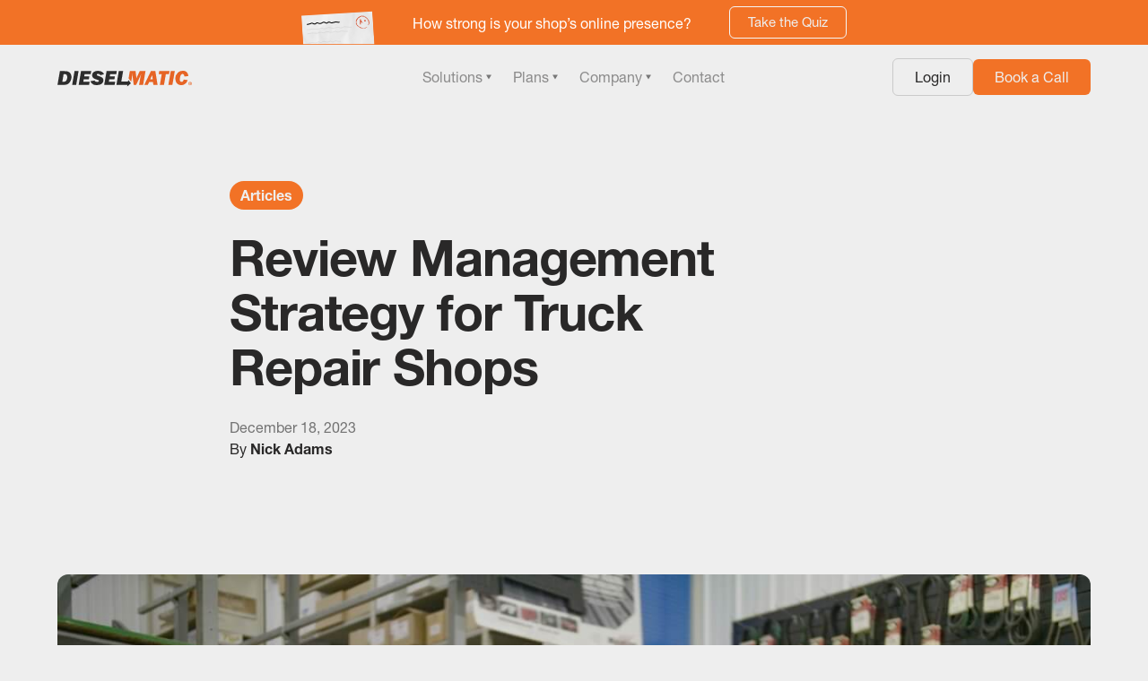

--- FILE ---
content_type: text/html
request_url: https://www.dieselmatic.com/post/review-management-strategy-for-truck-repair-shops
body_size: 17027
content:
<!DOCTYPE html><!-- Last Published: Fri Jan 16 2026 19:36:07 GMT+0000 (Coordinated Universal Time) --><html data-wf-domain="www.dieselmatic.com" data-wf-page="657cd3503457a9bcfee4a7e2" data-wf-site="6148fa2b46804b42cca17467" lang="en" data-wf-collection="657cd3503457a9bcfee4a7e8" data-wf-item-slug="review-management-strategy-for-truck-repair-shops"><head><meta charset="utf-8"/><title>Review Management Strategy for Truck Repair Shops</title><meta content="Is word-of-mouth marketing really just about a person talking to another person? Do online reviews matter? These questions and more are answered in this article about diesel truck repair shop marketing." name="description"/><meta content="Review Management Strategy for Truck Repair Shops" property="og:title"/><meta content="Is word-of-mouth marketing really just about a person talking to another person? Do online reviews matter? These questions and more are answered in this article about diesel truck repair shop marketing." property="og:description"/><meta content="https://cdn.prod.website-files.com/6148fa2c46804b7d3fa1746d/61a67bf8a28c00290d9f0aba_Iron%20Creek%20Truck%20_%20Trailer%201341280.jpg" property="og:image"/><meta content="Review Management Strategy for Truck Repair Shops" property="twitter:title"/><meta content="Is word-of-mouth marketing really just about a person talking to another person? Do online reviews matter? These questions and more are answered in this article about diesel truck repair shop marketing." property="twitter:description"/><meta content="https://cdn.prod.website-files.com/6148fa2c46804b7d3fa1746d/61a67bf8a28c00290d9f0aba_Iron%20Creek%20Truck%20_%20Trailer%201341280.jpg" property="twitter:image"/><meta property="og:type" content="website"/><meta content="summary_large_image" name="twitter:card"/><meta content="width=device-width, initial-scale=1" name="viewport"/><link href="https://cdn.prod.website-files.com/6148fa2b46804b42cca17467/css/dieselmatic-2021.shared.3100f2cb3.min.css" rel="stylesheet" type="text/css" integrity="sha384-MQDyyzHQYUy/ZdL5Zm5AtCMr5YBVZijr48z21hy6jWbGufq4H/K8r4caTOd5T8h6" crossorigin="anonymous"/><link href="https://fonts.googleapis.com" rel="preconnect"/><link href="https://fonts.gstatic.com" rel="preconnect" crossorigin="anonymous"/><script src="https://ajax.googleapis.com/ajax/libs/webfont/1.6.26/webfont.js" type="text/javascript"></script><script type="text/javascript">WebFont.load({  google: {    families: ["Lato:100,100italic,300,300italic,400,400italic,700,700italic,900,900italic","Inter:300,regular,500,600,700","Libre Franklin:300,regular,900,300italic,italic,900italic"]  }});</script><script src="https://use.typekit.net/nyn6ngl.js" type="text/javascript"></script><script type="text/javascript">try{Typekit.load();}catch(e){}</script><script type="text/javascript">!function(o,c){var n=c.documentElement,t=" w-mod-";n.className+=t+"js",("ontouchstart"in o||o.DocumentTouch&&c instanceof DocumentTouch)&&(n.className+=t+"touch")}(window,document);</script><link href="https://cdn.prod.website-files.com/6148fa2b46804b42cca17467/633db344a124de4c227efa3e_Dieselmatic_Dark-Mode-Icon-32.png" rel="shortcut icon" type="image/x-icon"/><link href="https://cdn.prod.website-files.com/6148fa2b46804b42cca17467/633db2a43a4c384c37b389b8_Dieselmatic_Dark-Mode-Icon.png" rel="apple-touch-icon"/><link href="https://www.dieselmatic.com/post/review-management-strategy-for-truck-repair-shops" rel="canonical"/><style>
body{
  -moz-osx-font-smoothing: grayscale;
  -webkit-font-smoothing: antialiased;
  }
html.js-focus-visible:root {
    --bgColor: #f27226 !important;
    --bgColorHover: #86050c;
</style>

<script src="https://kit.fontawesome.com/232cd85dc2.js" crossorigin="anonymous"></script>

<!-- Dieselmatic Google Tag Manager -->
<script>(function(w,d,s,l,i){w[l]=w[l]||[];w[l].push({'gtm.start':
new Date().getTime(),event:'gtm.js'});var f=d.getElementsByTagName(s)[0],
j=d.createElement(s),dl=l!='dataLayer'?'&l='+l:'';j.async=true;j.src=
'https://www.googletagmanager.com/gtm.js?id='+i+dl;f.parentNode.insertBefore(j,f);
})(window,document,'script','dataLayer','GTM-TZR77BM');</script>
<!-- End Google Tag Manager -->

<!-- Google Tag Manager -->
<script>(function(w,d,s,l,i){w[l]=w[l]||[];w[l].push({'gtm.start':
new Date().getTime(),event:'gtm.js'});var f=d.getElementsByTagName(s)[0],
j=d.createElement(s),dl=l!='dataLayer'?'&l='+l:'';j.async=true;j.src=
'https://www.googletagmanager.com/gtm.js?id='+i+dl;f.parentNode.insertBefore(j,f);
})(window,document,'script','dataLayer','GTM-TQR55PQJ');</script>
<!-- End Google Tag Manager -->


<!-- Finsweet Cookie Consent -->
<script async src="https://cdn.jsdelivr.net/npm/@finsweet/cookie-consent@1/fs-cc.js" fs-cc-mode="informational"></script>

<script>prefinery=window.prefinery||function(){(window.prefinery.q=window.prefinery.q||[]).push(arguments)};</script>
<script src="https://widget.prefinery.com/widget/v2/kfus9kbu.js" defer></script>


<head>
  <!-- Other head content -->
  <style>
    .cooke-banner {
      display: none !important;
    }
    
    .cooke-banner.show {
      display: block !important;
    }
  </style>
</head>
 


<!-- Hotjar Tracking Code for www.dieselmatic.com -->
<script>
    (function(h,o,t,j,a,r){
        h.hj=h.hj||function(){(h.hj.q=h.hj.q||[]).push(arguments)};
        h._hjSettings={hjid:6457177,hjsv:6};
        a=o.getElementsByTagName('head')[0];
        r=o.createElement('script');r.async=1;
        r.src=t+h._hjSettings.hjid+j+h._hjSettings.hjsv;
        a.appendChild(r);
    })(window,document,'https://static.hotjar.com/c/hotjar-','.js?sv=');
</script>

<!-- Intercom Live Chat -->
<script>
  window.addEventListener('load', function() {
    setTimeout(function() {
      window.intercomSettings = {
        api_base: "https://api-iam.intercom.io",
        app_id: "vf5fsz7q",
      };

      (function(){
        var w=window; var ic=w.Intercom;
        if(typeof ic==="function"){
          ic('reattach_activator'); ic('update', intercomSettings);
        } else {
          var d=document; var i=function(){i.c(arguments)}; i.q=[];
          i.c=function(args){i.q.push(args)}; w.Intercom=i;
          function l(){
            var s=d.createElement('script'); s.type='text/javascript'; s.async=true;
            s.src='https://widget.intercom.io/widget/vf5fsz7q';
            var x=d.getElementsByTagName('script')[0];
            x.parentNode.insertBefore(s,x);
          }
          if(d.readyState==='complete'){ l(); }
          else if(w.attachEvent){ w.attachEvent('onload',l); }
          else { w.addEventListener('load',l,false); }
        }
      })();
    }, 4000); // delay in ms (4000 = 4 seconds)
  });
</script>
<!-- End Intercome Live Chat -->

<!-- Google Search Console Verification -->
<meta name="google-site-verification" content="_5HsgjvtSvNA4Q9wtor7-_rki3oiV18334FvjbI3ZDo" />
<!-- End Google Search Console Verification --></head><body><div class="page-wrapper"><div class="global-styles"><div class="style-overrides w-embed"><style>

/* Ensure all elements inherit the color from its parent */
a,
.w-input,
.w-select,
.w-tab-link,
.w-nav-link,
.w-nav-brand,
.w-dropdown-btn,
.w-dropdown-toggle,
.w-slider-arrow-left,
.w-slider-arrow-right,
.w-dropdown-link {
  color: inherit;
  text-decoration: inherit;
  font-size: inherit;
}

/* Focus state style for keyboard navigation for the focusable elements */
*[tabindex]:focus-visible,
  input[type="file"]:focus-visible {
   outline: 0.125rem solid #4d65ff;
   outline-offset: 0.125rem;
}

/* Get rid of top margin on first element in any rich text element */
.w-richtext > :not(div):first-child, .w-richtext > div:first-child > :first-child {
  margin-top: 0 !important;
}

/* Get rid of bottom margin on last element in any rich text element */
.w-richtext>:last-child, .w-richtext ol li:last-child, .w-richtext ul li:last-child {
	margin-bottom: 0 !important;
}

/* Prevent all click and hover interaction with an element */
.pointer-events-off {
	pointer-events: none;
}

/* Enables all click and hover interaction with an element */
.pointer-events-on {
  pointer-events: auto;
}

/* Create a class of .div-square which maintains a 1:1 dimension of a div */
.div-square::after {
	content: "";
	display: block;
	padding-bottom: 100%;
}

/* Make sure containers never lose their center alignment */
.container-medium,.container-small, .container-large {
	margin-right: auto !important;
  margin-left: auto !important;
}


/* Apply "..." after 3 lines of text */
.text-style-3lines {
	display: -webkit-box;
	overflow: hidden;
	-webkit-line-clamp: 3;
	-webkit-box-orient: vertical;
}

/* Apply "..." after 2 lines of text */
.text-style-2lines {
	display: -webkit-box;
	overflow: hidden;
	-webkit-line-clamp: 2;
	-webkit-box-orient: vertical;
}

/* Adds inline flex display */
.display-inlineflex {
  display: inline-flex;
}

/* These classes are never overwritten */
.hide {
  display: none !important;
}

/* Remove default Webflow chevron from form select */
select{
  -webkit-appearance:none;
}


@media screen and (max-width: 991px) {
    .hide, .hide-tablet {
        display: none !important;
    }
}
  @media screen and (max-width: 767px) {
    .hide-mobile-landscape{
      display: none !important;
    }
}
  @media screen and (max-width: 479px) {
    .hide-mobile{
      display: none !important;
    }
}
 
.margin-0 {
  margin: 0rem !important;
}
  
.padding-0 {
  padding: 0rem !important;
}

.spacing-clean {
padding: 0rem !important;
margin: 0rem !important;
}

.margin-top {
  margin-right: 0rem !important;
  margin-bottom: 0rem !important;
  margin-left: 0rem !important;
}

.padding-top {
  padding-right: 0rem !important;
  padding-bottom: 0rem !important;
  padding-left: 0rem !important;
}
  
.margin-right {
  margin-top: 0rem !important;
  margin-bottom: 0rem !important;
  margin-left: 0rem !important;
}

.padding-right {
  padding-top: 0rem !important;
  padding-bottom: 0rem !important;
  padding-left: 0rem !important;
}

.margin-bottom {
  margin-top: 0rem !important;
  margin-right: 0rem !important;
  margin-left: 0rem !important;
}

.padding-bottom {
  padding-top: 0rem !important;
  padding-right: 0rem !important;
  padding-left: 0rem !important;
}

.margin-left {
  margin-top: 0rem !important;
  margin-right: 0rem !important;
  margin-bottom: 0rem !important;
}
  
.padding-left {
  padding-top: 0rem !important;
  padding-right: 0rem !important;
  padding-bottom: 0rem !important;
}
  
.margin-horizontal {
  margin-top: 0rem !important;
  margin-bottom: 0rem !important;
}

.padding-horizontal {
  padding-top: 0rem !important;
  padding-bottom: 0rem !important;
}

.margin-vertical {
  margin-right: 0rem !important;
  margin-left: 0rem !important;
}
  
.padding-vertical {
  padding-right: 0rem !important;
  padding-left: 0rem !important;
}

/* Apply "..." at 100% width */
.truncate-width { 
		width: 100%; 
    white-space: nowrap; 
    overflow: hidden; 
    text-overflow: ellipsis; 
}
/* Removes native scrollbar */
.no-scrollbar {
    -ms-overflow-style: none;
    overflow: -moz-scrollbars-none; 
}

.no-scrollbar::-webkit-scrollbar {
    display: none;
}
</style></div><div class="color-schemes w-embed"><style>
/* Color Schemes Controls*/
<meta name="relume-color-schemes" content="false"/>

  .color-scheme-1 {
/*All sections should point to Color Scheme 1*/

  }

  .color-scheme-2 {
    --color-scheme-1--text: var(--color-scheme-2--text);
    --color-scheme-1--background: var(--color-scheme-2--background);
    --color-scheme-1--foreground: var(--color-scheme-2--foreground);
    --color-scheme-1--border: var(--color-scheme-2--border);
    --color-scheme-1--accent: var(--color-scheme-2--accent);
  }

  .color-scheme-3 {
    --color-scheme-1--text: var(--color-scheme-3--text);
    --color-scheme-1--background: var(--color-scheme-3--background);
    --color-scheme-1--foreground: var(--color-scheme-3--foreground);
    --color-scheme-1--border: var(--color-scheme-3--border);
    --color-scheme-1--accent: var(--color-scheme-3--accent);
  }

  .color-scheme-4 {
    --color-scheme-1--text: var(--color-scheme-4--text);
    --color-scheme-1--background: var(--color-scheme-4--background);
    --color-scheme-1--foreground: var(--color-scheme-4--foreground);
    --color-scheme-1--border: var(--color-scheme-4--border);
    --color-scheme-1--accent: var(--color-scheme-4--accent);
  }

  .color-scheme-5 {
    --color-scheme-1--text: var(--color-scheme-5--text);
    --color-scheme-1--background: var(--color-scheme-5--background);
    --color-scheme-1--foreground: var(--color-scheme-5--foreground);
    --color-scheme-1--border: var(--color-scheme-5--border);
    --color-scheme-1--accent: var(--color-scheme-5--accent);
  }

  .color-scheme-6 {
    --color-scheme-1--text: var(--color-scheme-6--text);
    --color-scheme-1--background: var(--color-scheme-6--background);
    --color-scheme-1--foreground: var(--color-scheme-6--foreground);
    --color-scheme-1--border: var(--color-scheme-6--border);
    --color-scheme-1--accent: var(--color-scheme-6--accent);
  }

  .color-scheme-7 {
    --color-scheme-1--text: var(--color-scheme-7--text);
    --color-scheme-1--background: var(--color-scheme-7--background);
    --color-scheme-1--foreground: var(--color-scheme-7--foreground);
    --color-scheme-1--border: var(--color-scheme-7--border);
    --color-scheme-1--accent: var(--color-scheme-7--accent);
  }

  .color-scheme-8 {
    --color-scheme-1--text: var(--color-scheme-8--text);
    --color-scheme-1--background: var(--color-scheme-8--background);
    --color-scheme-1--foreground: var(--color-scheme-8--foreground);
    --color-scheme-1--border: var(--color-scheme-8--border);
    --color-scheme-1--accent: var(--color-scheme-8--accent);
  }

  .color-scheme-9 {
    --color-scheme-1--text: var(--color-scheme-9--text);
    --color-scheme-1--background: var(--color-scheme-9--background);
    --color-scheme-1--foreground: var(--color-scheme-9--foreground);
    --color-scheme-1--border: var(--color-scheme-9--border);
    --color-scheme-1--accent: var(--color-scheme-9--accent);
  }

  .color-scheme-10 {
    --color-scheme-1--text: var(--color-scheme-10--text);
    --color-scheme-1--background: var(--color-scheme-10--background);
    --color-scheme-1--foreground: var(--color-scheme-10--foreground);
    --color-scheme-1--border: var(--color-scheme-10--border);
    --color-scheme-1--accent: var(--color-scheme-10--accent);
  }
  
/* Inherit slider dot colors */
.w-slider-dot {
  background-color: var(--color-scheme-1--text);
  opacity: 0.20;
}

.w-slider-dot.w-active {
  background-color: var(--color-scheme-1--text);
  opacity: 1;
}

/* Override .w-slider-nav-invert styles */
.w-slider-nav-invert .w-slider-dot {
  background-color: var(--color-scheme-1--text) !important;
  opacity: 0.20 !important;
}

.w-slider-nav-invert .w-slider-dot.w-active {
  background-color: var(--color-scheme-1--text) !important;
  opacity: 1 !important;
}

</style></div></div><div data-w-id="d7da27e6-e297-7328-9365-671ddee2e4e1" class="fs-cc-banner cooke-banner"><div fs-cc="banner" class="fs-cc-banner_component"><div class="fs-cc-banner_container"><div class="fs-cc-banner_text">By clicking <strong>“Accept All Cookies”</strong>, you agree to the storing of cookies on your device to enhance site navigation, analyze site usage, and assist in our marketing efforts. View our <a href="/utility/privacy-policy" class="fs-cc-banner_text-link">Privacy Policy</a> for more information.</div><div class="fs-cc-banner_buttons-wrapper"><a fs-cc="open-preferences" href="#" class="fs-cc-banner_text-link">Preferences</a><a fs-cc="deny" href="#" class="fs-cc-banner_button fs-cc-button-alt w-button">Deny</a><a fs-cc="allow" href="#" class="fs-cc-banner_button w-button">Accept</a><div fs-cc="close" class="fs-cc-banner_close"><div class="fs-cc-banner_close-icon w-embed"><svg fill="currentColor" aria-hidden="true" focusable="false" viewBox="0 0 16 16">
	<path d="M9.414 8l4.293-4.293-1.414-1.414L8 6.586 3.707 2.293 2.293 3.707 6.586 8l-4.293 4.293 1.414 1.414L8 9.414l4.293 4.293 1.414-1.414L9.414 8z"></path>
</svg></div></div></div></div><div fs-cc="interaction" class="fs-cc-banner_trigger"></div></div><div fs-cc="manager" class="fs-cc-manager_component"><div fs-cc="open-preferences" class="fs-cc-manager_button"><img src="https://cdn.prod.website-files.com/6148fa2b46804b42cca17467/633db2a43a4c384c37b389b8_Dieselmatic_Dark-Mode-Icon.png" loading="lazy" alt="" class="fs-cc-manager_icon"/></div><div fs-cc="interaction" class="fs-cc-manager_trigger"></div></div><div fs-cc-scroll="disable" fs-cc="preferences" class="fs-cc-prefs_component w-form"><form id="cookie-preferences" name="wf-form-Cookie-Preferences" data-name="Cookie Preferences" method="get" class="fs-cc-prefs_form" data-wf-page-id="657cd3503457a9bcfee4a7e2" data-wf-element-id="d7da27e6-e297-7328-9365-671ddee2e4fb"><div fs-cc="close" class="fs-cc-prefs_close"><div class="fs-cc-prefs_close-icon w-embed"><svg fill="currentColor" aria-hidden="true" focusable="false" viewBox="0 0 16 16">
	<path d="M9.414 8l4.293-4.293-1.414-1.414L8 6.586 3.707 2.293 2.293 3.707 6.586 8l-4.293 4.293 1.414 1.414L8 9.414l4.293 4.293 1.414-1.414L9.414 8z"></path>
</svg></div></div><div class="fs-cc-prefs_content"><div class="fs-cc-prefs_space-small"><div class="fs-cc-prefs_title">Privacy Preference Center</div></div><div class="fs-cc-prefs_space-small"><div class="fs-cc-prefs_text">When you visit websites, they may store or retrieve data in your browser. This storage is often necessary for the basic functionality of the website. The storage may be used for marketing, analytics, and personalization of the site, such as storing your preferences. Privacy is important to us, so you have the option of disabling certain types of storage that may not be necessary for the basic functioning of the website. Blocking categories may impact your experience on the website.</div></div><div class="fs-cc-prefs_space-medium"><a fs-cc="deny" href="#" class="fs-cc-prefs_button fs-cc-button-alt w-button">Reject all cookies</a><a fs-cc="allow" href="#" class="fs-cc-prefs_button w-button">Allow all cookies</a></div><div class="fs-cc-prefs_space-small"><div class="fs-cc-prefs_title">Manage Consent Preferences by Category</div></div><div class="fs-cc-prefs_option"><div class="fs-cc-prefs_toggle-wrapper"><div class="fs-cc-prefs_label">Essential</div><div class="fs-cc-prefs_text"><strong>Always Active</strong></div></div><div class="fs-cc-prefs_text">These items are required to enable basic website functionality.</div></div><div class="fs-cc-prefs_option"><div class="fs-cc-prefs_toggle-wrapper"><div class="fs-cc-prefs_label">Marketing</div><label class="w-checkbox fs-cc-prefs_checkbox-field"><input type="checkbox" id="marketing-2" name="marketing-2" data-name="Marketing 2" fs-cc-checkbox="marketing" class="w-checkbox-input fs-cc-prefs_checkbox"/><span for="marketing-2" class="fs-cc-prefs_checkbox-label w-form-label">Essential</span><div class="fs-cc-prefs_toggle"></div></label></div><div class="fs-cc-prefs_text">These items are used to deliver advertising that is more relevant to you and your interests. They may also be used to limit the number of times you see an advertisement and measure the effectiveness of advertising campaigns. Advertising networks usually place them with the website operator’s permission.</div></div><div class="fs-cc-prefs_option"><div class="fs-cc-prefs_toggle-wrapper"><div class="fs-cc-prefs_label">Personalization</div><label class="w-checkbox fs-cc-prefs_checkbox-field"><input type="checkbox" id="personalization-2" name="personalization-2" data-name="Personalization 2" fs-cc-checkbox="personalization" class="w-checkbox-input fs-cc-prefs_checkbox"/><span for="personalization-2" class="fs-cc-prefs_checkbox-label w-form-label">Essential</span><div class="fs-cc-prefs_toggle"></div></label></div><div class="fs-cc-prefs_text">These items allow the website to remember choices you make (such as your user name, language, or the region you are in) and provide enhanced, more personal features. For example, a website may provide you with local weather reports or traffic news by storing data about your current location.</div></div><div class="fs-cc-prefs_option"><div class="fs-cc-prefs_toggle-wrapper"><div class="fs-cc-prefs_label">Analytics</div><label class="w-checkbox fs-cc-prefs_checkbox-field"><input type="checkbox" id="analytics-2" name="analytics-2" data-name="Analytics 2" fs-cc-checkbox="analytics" class="w-checkbox-input fs-cc-prefs_checkbox"/><span for="analytics-2" class="fs-cc-prefs_checkbox-label w-form-label">Essential</span><div class="fs-cc-prefs_toggle"></div></label></div><div class="fs-cc-prefs_text">These items help the website operator understand how its website performs, how visitors interact with the site, and whether there may be technical issues. This storage type usually doesn’t collect information that identifies a visitor.</div></div><div class="fs-cc-prefs_buttons-wrapper"><a fs-cc="submit" href="#" class="fs-cc-prefs_button w-button">Confirm my preferences and close</a></div><input type="submit" data-wait="Please wait..." class="fs-cc-prefs_submit-hide w-button" value="Submit"/><div class="w-embed"><style>
/* smooth scrolling on iOS devices */
.fs-cc-prefs_content{-webkit-overflow-scrolling: touch}
</style></div></div></form><div class="w-form-done"></div><div class="w-form-fail"></div><div fs-cc="close" class="fs-cc-prefs_overlay"></div><div fs-cc="interaction" class="fs-cc-prefs_trigger"></div></div></div><div id="Top" class="back-to-top-container"><div class="back-to-top-button-wrapper"><a href="#Top" class="button-circle bg-gray-3 w-inline-block"><img src="https://cdn.prod.website-files.com/6148fa2b46804b42cca17467/6148fa2c46804bfffba174b8_icon-arrow-up.svg" alt="" class="button-circle-icon"/></a></div></div><main class="main-wrapper"><div data-animation="default" class="navbars_wrapper w-nav" data-easing2="ease" fs-scrolldisable-element="smart-nav" data-easing="ease" data-collapse="medium" data-w-id="b68e9dbc-ba4f-5fb5-75b9-f5421c035562" role="banner" data-duration="400"><div class="mini-navbar_component"><div class="mini-navbar_container"><img src="https://cdn.prod.website-files.com/6148fa2b46804b42cca17467/68e9dce2b94223568d3911ba_quiz-vector.svg" loading="lazy" id="w-node-b5542c83-92c2-6705-f08d-7d981c304a09-1c035562" alt="Quiz graphic" class="quiz-image"/><div id="w-node-a189f980-587c-cdc8-9e47-3a112e7fb49b-1c035562" class="mini-navbar_content"><div class="mini-navbar_text">How strong is your shop’s online presence?</div><a data-tf-iframe-props="title=Report Card Questionnaire" data-tf-popup="BgSqAt9c" href="#" class="mini-navbar_link">Take the Quiz</a></div><a data-tf-iframe-props="title=Report Card Questionnaire" data-tf-popup="BgSqAt9c" href="#" class="button is-navbar is-mini w-button">Take the Quiz</a><div id="w-node-c20b31cf-f6f4-f861-a808-4a9a4277d51a-1c035562" class="mini-navbar_icon"><div class="icon-embed-xsmall text-color-white w-embed"><svg viewBox="0 0 16 16" fill="none" xmlns="http://www.w3.org/2000/svg">
<path d="M6 3L11 8L6 13" stroke="CurrentColor" stroke-width="1.5"/>
</svg></div></div></div></div><div class="navbar_component"><div class="navbar_container"><a href="/" class="navbar_logo-link w-nav-brand"><img loading="lazy" src="https://cdn.prod.website-files.com/6148fa2b46804b42cca17467/68cf864243865248ab6c3ce9_Dieselmatic_Light-Mode-Logo.svg" alt="" class="navbar_logo"/></a><nav role="navigation" id="w-node-b68e9dbc-ba4f-5fb5-75b9-f5421c035566-1c035562" class="navbar_menu is-page-height-tablet w-nav-menu"><div data-delay="200" data-hover="true" data-w-id="b68e9dbc-ba4f-5fb5-75b9-f5421c035567" class="navbar_menu-dropdown w-dropdown"><div class="navbar_dropdwn-toggle w-dropdown-toggle"><div>Solutions</div><img alt="Small down arrow" src="https://cdn.prod.website-files.com/6148fa2b46804b42cca17467/6148fa2c46804b52bca174aa_icon-caret-down.svg" class="dropdown-link_icon"/></div><nav class="navbar_dropdown-element w-dropdown-list"><div class="navbar_dropdown-list"><a href="/solutions/dieselmatic-dashboard" class="dropdown-item w-dropdown-link">Dieselmatic Dashboard</a><a href="/solutions/premium-websites" class="dropdown-item w-dropdown-link">Premium Websites</a><a href="/solutions/managed-sem" class="dropdown-item w-dropdown-link">Managed SEM</a><a href="/solutions/managed-seo" class="dropdown-item w-dropdown-link">Managed SEO</a><a href="/solutions/dieseldocs" class="dropdown-item w-dropdown-link">DieselDocs</a><a href="/solutions/email-marketing" class="dropdown-item w-dropdown-link">Email Marketing</a><a href="/solutions/dieseljobs" class="dropdown-item w-dropdown-link">DieselJobs</a></div></nav></div><div data-delay="200" data-hover="true" data-w-id="b68e9dbc-ba4f-5fb5-75b9-f5421c03557e" class="navbar_menu-dropdown w-dropdown"><div class="navbar_dropdwn-toggle w-dropdown-toggle"><div>Plans</div><img alt="Small down arrow" src="https://cdn.prod.website-files.com/6148fa2b46804b42cca17467/6148fa2c46804b52bca174aa_icon-caret-down.svg" class="dropdown-link_icon"/></div><nav class="navbar_dropdown-element w-dropdown-list"><div class="navbar_dropdown-list"><div class="dropdown-item"><img src="https://cdn.prod.website-files.com/6148fa2b46804b42cca17467/68ded4486e544f014b82f002_Basic%20plan%20light%20mode.svg" loading="lazy" width="19" alt="Basic Plan icon"/><a href="/plans/basic-plan" class="dropdown-item_name w-dropdown-link">Basic Plan</a></div><div class="dropdown-item"><img src="https://cdn.prod.website-files.com/6148fa2b46804b42cca17467/6851cec6290b63c822b32877_Start%20Plan%20Icon%20(Light%20Mode).svg" loading="lazy" width="19" alt=""/><a href="/plans/foundation-plan" class="dropdown-item_name w-dropdown-link">Foundation Plan</a></div><div class="dropdown-item"><img width="19" loading="lazy" alt="" src="https://cdn.prod.website-files.com/6148fa2b46804b42cca17467/6851cef4bdf8856faf85dc60_Grow%20Plan%20(Light%20Mode).svg"/><a href="/plans/grow-plan" class="dropdown-item_name w-dropdown-link">Grow Plan</a></div><div class="dropdown-item"><img width="19" loading="lazy" alt="" src="https://cdn.prod.website-files.com/6148fa2b46804b42cca17467/657cb9b1c2cb4c1292f7893c_Dieselmatic%20Plan%20Icon_Turbo%201.svg" class="image-2"/><a href="/plans/turbo-plan" class="dropdown-item_name-2 w-dropdown-link">Turbo Plan</a></div><div class="dropdown-item"><div class="header-icon_wrapper"><img src="https://cdn.prod.website-files.com/6148fa2b46804b42cca17467/68dccef2eade353498d637ea_Turbo-Beast%20(1).svg" loading="lazy" width="19" alt="" class="footer-icon absolute"/></div><a href="/plans/enterprise-plan" class="dropdown-item_name w-dropdown-link">Enterprise Plan</a></div><div class="dropdown-item"><div class="icon-filled w-embed"><svg xmlns="http://www.w3.org/2000/svg" xmlns:xlink="http://www.w3.org/1999/xlink" aria-hidden="true" role="img" class="iconify iconify--ic" width="100%" height="100%" preserveAspectRatio="xMidYMid meet" viewBox="0 0 24 24"><path fill="currentColor" d="M9.01 14H2v2h7.01v3L13 15l-3.99-4zm5.98-1v-3H22V8h-7.01V5L11 9z"></path></svg></div><a href="/plans" class="dropdown-item w-dropdown-link">Compare</a></div></div></nav></div><div data-delay="200" data-hover="true" data-w-id="b68e9dbc-ba4f-5fb5-75b9-f5421c035593" class="navbar_menu-dropdown w-dropdown"><div class="navbar_dropdwn-toggle w-dropdown-toggle"><div>Company</div><img alt="Small down arrow" src="https://cdn.prod.website-files.com/6148fa2b46804b42cca17467/6148fa2c46804b52bca174aa_icon-caret-down.svg" class="dropdown-link_icon"/></div><nav class="navbar_dropdown-element w-dropdown-list"><div class="navbar_dropdown-list"><div class="dropdown-grid-halves"><a href="/company/about" class="dropdown-item is-description w-inline-block"><h6 class="dropdown-item-heading">About Dieselmatic</h6><div class="text-small">Building marketing solutions for the truck repair industry.</div></a><a href="/blog" class="dropdown-item is-description w-inline-block"><h6 class="dropdown-item-heading">Guides &amp; Articles</h6><div class="text-small">Free resources for diesel repair shop owners.</div></a><a href="/company/customers" class="dropdown-item is-description w-inline-block"><h6 class="dropdown-item-heading">Our Customers</h6><div class="text-small">View case studies from our Dieselmatic Partners.</div></a><a href="/company/careers" class="dropdown-item is-description w-inline-block"><div class="badge-flex"><h6 class="dropdown-item-heading">Careers</h6><div class="blog-badge beside"><div>Hiring</div></div></div><div class="text-small">Join our ambitious team in our next stage of growth.</div></a><a href="/company/partnerships" class="dropdown-item is-description w-inline-block"><h6 class="dropdown-item-heading">Partnerships</h6><div class="text-small">Exclusive partnerships that help truck repair shops grow.</div></a><a href="/company/promotions" class="dropdown-item is-description hide w-inline-block"><h6 class="dropdown-item-heading">Promotions</h6><div class="text-small">Enter contests to win prizes from Dieselmatic.</div></a></div></div></nav></div><a href="/contact" class="navbar_menu-dropdown w-inline-block"><div class="navbar_dropdwn-toggle"><div>Contact</div></div></a><div class="navbar_button-wrapper vertical"><a href="https://app.dieselmatic.com" class="button is-navbar is-outline w-button">Login</a><a href="/contact" class="button is-navbar w-button">Book a Call</a></div></nav><div class="navbar_button-wrapper"><div class="desktop-wrapper"><a href="https://app.dieselmatic.com/" class="button is-navbar is-outline w-button">Login</a><a href="/contact" class="button is-navbar w-button">Book a Call</a></div><div class="navbar2_menu-button w-nav-button"><div class="hamburger-icon"><div class="menu-icon2_line-top"></div><div class="menu-icon2_line-middle"><div class="menu-icon2_line-middle-inner"></div></div><div class="menu-icon2_line-bottom"></div></div></div></div><div class="hidden-typeform-embed w-embed w-script"><div data-tf-live="01HQS0GM8VKY6EMK52DD9Q9D27"></div><script src="//embed.typeform.com/next/embed.js"></script></div></div></div></div><section class="section_callout"><div class="padding-global"><div class="container-small"><div class="padding-section-medium"><div class="max-width-medium"><div class="blog-title_content"><a style="background-color:#f27226" href="/blog-categories/articles" class="blog-badge space-bottom w-inline-block"><div>Articles</div></a><h3 class="heading-style-h1">Review Management Strategy for Truck Repair Shops</h3><div class="blog-meta"><div class="text-color-dark-grey">December 18, 2023</div><div class="row"><div>By </div><a href="/team/nick-adams" class="blog-post-panel-author">Nick Adams</a></div></div></div></div></div></div></div></section><section class="section_callout"><div class="padding-global"><div class="container-medium"><div class="padding-section-small"><div class="case-study_wrapper"><img alt="" src="https://cdn.prod.website-files.com/6148fa2c46804b7d3fa1746d/61a67bf8a28c00290d9f0aba_Iron%20Creek%20Truck%20_%20Trailer%201341280.jpg" sizes="100vw" srcset="https://cdn.prod.website-files.com/6148fa2c46804b7d3fa1746d/61a67bf8a28c00290d9f0aba_Iron%20Creek%20Truck%20_%20Trailer%201341280-p-1080.jpeg 1080w, https://cdn.prod.website-files.com/6148fa2c46804b7d3fa1746d/61a67bf8a28c00290d9f0aba_Iron%20Creek%20Truck%20_%20Trailer%201341280.jpg 1280w" class="case-study_image"/></div></div></div></div></section><section class="section_callout"><div class="padding-global"><div class="container-medium"><div class="padding-section-small"><div class="rich-text_wrapper"><div class="rich-text_highlight">Is word-of-mouth marketing really just about a person talking to another person? Do online reviews matter? These questions and more are answered in this article about diesel truck repair shop marketing.</div><div class="rich-text w-richtext"><p>It has long been recognized that what consumers say about your company holds a lot more weight compared to what you say about your business, regardless of how good your services are or how authentic your message is. </p><p>As a diesel truck repair shop, this is all the more important since our vehicles are very personal to us, and we only want to leave them in trustworthy hands. We gauge this trust through reviews and the testimonials we get from our friends.<br/></p><p>Here are some ways to improve your Google Business reviews so you can grow your customer base.<br/></p><h2>How to Set Up Search Reviews</h2><p>Needless to say, if you want to get Google Reviews, it is important to have your shop listed on &#x27;Google Maps&#x27; as a location first. Creating a Google Maps listing (which also generates a Google Business Profile) will not provide you authority over that listing. You must establish a Google My Business account and use that account to authenticate that you are the true owner of your <strong>heavy-duty repair shop</strong> through My Business Account.<br/></p><p>It helps to have Google Reviews through a link that you can share with your fellow truck enthusiasts, which you can get from the ‘Share Review Form’ button on the home tab of your Google My Business homepage. </p><figure style="max-width:3022pxpx" class="w-richtext-align-fullwidth w-richtext-figure-type-image"><div><img src="https://cdn.prod.website-files.com/6148fa2c46804b7d3fa1746d/61a67b408f26c6f62cb3791f_Screen%20Shot%202021-11-30%20at%2011.27.00%20AM.png" loading="lazy" alt=""/></div><figcaption>The &quot;Share review form&quot; button in your Google Business Profile allows you to give customers a quick link to share their experience with your shop.</figcaption></figure><p>‍<br/>To make it less of a hassle to share, you can even use link shorteners so that it is easy for people to share the link with their friends. For this type of <strong>review management</strong>, you can use websites like<a href="https://bitly.com/"> Bit.ly</a> to get URLs and track how often they have been used. This is essential for your overall <strong>SEO marketing</strong> strategy in order to track its effectiveness.<br/></p><h2>5 Ways to Get More Search Reviews</h2><h3>1. Link to Your Google Review Page from Your Website</h3><p>If a consumer wants to post a review for your company, the first place they&#x27;ll check is your website. Make a clear, bloat-free CTA (call-to-action) that is instantly identifiable. This can be a separate section on your truck company’s webpage or a link that can be accessed through the footer section that repeats across your entire website. Most people don’t actively think about leaving behind a review, so it helps to nudge them in this direction through subtle reminders.<br/></p><p>While the aforementioned strategy is effective, dedicating a whole webpage to Google Reviews (or just testimonials in general) and making it available from your primary navigation is much better. The website should feature both a call-to-action option to create a review and a list of current reviews. These not only inspire potential customers to become actual customers but also provide additional motivation for current customers to post a review.<br/></p><p>You may use screenshots to fill your reviews page, but they should preferably be in text format. Because reviews are often keyword-rich, posting them on your website in a manner that Google&#x27;s spiders can &quot;read&quot; them is an excellent small business SEO approach to improve your search result rankings. </p><figure style="max-width:3022pxpx" class="w-richtext-align-fullwidth w-richtext-figure-type-image"><div><img src="https://cdn.prod.website-files.com/6148fa2c46804b7d3fa1746d/61a67ac0668b010df0dfdd66_Screen%20Shot%202021-11-30%20at%2011.25.14%20AM.png" loading="lazy" alt=""/></div><figcaption>Customer reviews create &quot;social proof&quot; and build brand credibility for customers looking for a new truck repair shop.</figcaption></figure><p>‍<br/>Having pictures of your customers in your testimonials also helps them feel appreciated and more connected, which does a better job of conveying the story of how your <strong>heavy-duty repair shop</strong> removed all of their hassles in their truck riding journey.<br/></p><h3>2. Persistent Follow-ups</h3><p>Just because a consumer doesn&#x27;t leave behind a review after you first asked them doesn&#x27;t imply they won&#x27;t leave one in the future. During your initial request, you may have caught them at an inconvenient time. <br/></p><p>Or maybe they intended to give you a review during that first interaction but had just forgotten. </p><blockquote>In addition to your initial review request, we suggest developing multiple email follow-up templates and <strong>limiting your overall number of review requests to three</strong>. </blockquote><p>Once a week, or perhaps every other week, submit a fresh request until you&#x27;ve reached your limit. <br/></p><p>Let&#x27;s face it: no matter how hard you try and ask, some folks will never post a review. That isn&#x27;t to say you shouldn&#x27;t give it a try. Consistent follow-up keeps your firm on top of your client’s mind.<br/></p><h3>3. Getting Reviews In-person</h3><p>Having physical cards can be immensely helpful to give in real life. This is where the link that we forged earlier in the post can become incredibly useful, as it would spare the respondents the effort of typing out a long arduous link into their search bar. <br/></p><p>Alternatively, if you find yourself having a nice conversation with a customer after providing satisfactory service at your <strong>heavy-duty repair shop</strong>, you can politely nudge them to leave a review in your conversation. If you have follow-ups set in place, this will make it even more likely for you to get a review.<br/></p><h3>4. Link to your Google Review Page in Other Places</h3><p>When it comes to <strong>review management</strong>, the more points of contact for customers to be reminded of leaving a review, the merrier! You can attach the aforementioned link at the end of, for example, surveys where you are asking for feedback on how to improve your business. <br/></p><p>You can also strategically place reminders for reviews on your social media channels, as you will be regularly posting there to keep up your engagement. However, platforms like Facebook and LinkedIn have their own built-in review systems so you must also take that into account when placing such links.<br/></p><h3>5. Interact with Your Current Reviews</h3><p>Simply having an ample amount of reviews isn’t enough, it also helps to regularly engage and reply to the queries and complaints that people may post. It is also important to not get too disheartened by bad reviews, as all feedback is an opportunity for your company to grow and improve.</p><blockquote>If you receive a negative review, use it as an opportunity to address the issue politely.<br/></blockquote><h2>The Bottom Line</h2><p>While many of us may be familiar with traditional word-of-mouth marketing, online reviews can have the same effect on a much larger scale. Today, word-of-mouth marketing and online reviews are synonymous — and they can be the difference maker between you getting the job or the shop down the road.<br/></p><p>Whether it is Google Review Management, <a href="/solutions/managed-seo"><strong>SEO marketing</strong></a> strategies, or any other form of <a href="/solutions">digital marketing services</a>, at Dieselmatic, we offer our expertise in marketing and digital marketing to truck shop owners just like you. We specialize in results-oriented digital marketing strategies designed to support sales, enhance brand image, and boost engagement. <br/></p><p>If you would like to learn more, you can <a href="https://www.dieselmatic.com/contact">schedule a call</a> and talk face-to-face on a video call with a Dieselmatic team member.<br/></p></div></div></div></div></div></section><section class="section_callout"><div class="padding-global"><div class="container-medium"><div class="padding-section-small"><div class="featured-blog_collection w-dyn-list"><div role="list" class="services_list w-dyn-items"><div id="w-node-cb9b7a64-fd54-4a81-751c-d48557bbb586-fee4a7e2" role="listitem" class="services_item w-dyn-item"><a href="/post/seo-after-this-year-a-change-will-do-you-good-2025" class="services_item-link horizontal w-inline-block"><div class="blog_image-wrapper"><img loading="lazy" src="https://cdn.prod.website-files.com/6148fa2c46804b7d3fa1746d/69498c2005b54331c92d8695_Side%20Shot%20Of%20Trucks%20In%20Shop%20(1).webp" alt="" sizes="100vw" srcset="https://cdn.prod.website-files.com/6148fa2c46804b7d3fa1746d/69498c2005b54331c92d8695_Side%20Shot%20Of%20Trucks%20In%20Shop%20(1)-p-500.webp 500w, https://cdn.prod.website-files.com/6148fa2c46804b7d3fa1746d/69498c2005b54331c92d8695_Side%20Shot%20Of%20Trucks%20In%20Shop%20(1).webp 800w" class="services_image"/></div><div id="w-node-cb9b7a64-fd54-4a81-751c-d48557bbb58a-fee4a7e2" class="blog-item_content"><div class="blog-badge space-bottom"><div>Articles</div></div><div class="service_item-content-top"><div class="margin-bottom margin-xsmall"><h3 class="blog-highlight_heading">SEO After This Year: A Change Will Do You Good</h3></div><div class="text-size-small text-color-dark-grey">The Dieselmatic team learned a lot bout what&#x27;s been changing in the world of SEO this year. And we&#x27;re happy to share these learnings and what they mean for your diesel repair shop! </div></div><div class="margin-top margin-large"><div class="blog-meta_content"><div>January 9, 2026</div><div class="w-embed">By Vivien Allen</div></div></div></div></a></div></div></div></div></div></div></section><div class="section_callout"><div class="padding-global"><div class="container-medium"><div class="padding-section-medium"><div class="max-width-large align-center"><div class="content-info_wrapper"><div class="margin-bottom-small"><div class="margin-bottom-small"><div class="heading-style-h1 text-align-center">Schedule a <span class="text-orange">call today.</span></div></div><div class="text-size-medium text-align-center">Easily schedule a video call with Dieselmatic. Our team will walk you through what it means to be a Dieselmatic Partner.</div></div><a href="/contact" class="is-alternate button w-button">Book a free strategy call</a></div></div></div></div></div></div><div id="schedule-call" class="section_contact"><div class="padding-global"><div class="container-large"><div class="padding-section-small"><div class="contact_component"><div class="customer_wrapper align-content-center no-side-padding"><div class="center-content content-width-large"><div class="margin-bottom margin-medium"><h1 class="heading-style-h1">Schedule a demo with <span class="text-primary-1">Dieselmatic.</span></h1></div><div class="hubspot_demo w-embed w-iframe w-script"><style>
  .meetings-iframe-container {
    border-radius: 8px;
    overflow: hidden;
    border: 0;
  }
  
  [data-hsfc-id=Renderer] .hsfc-Step .hsfc-Step__Content {
    padding: 0px !important;
}
</style>

<!-- Start of Meetings Embed Script -->
<div class="meetings-iframe-container" data-src="https://meetings-na3.hubspot.com/john-clarke/johns-demo-meeting?embed=true"></div>
<script type="text/javascript" src="https://static.hsappstatic.net/MeetingsEmbed/ex/MeetingsEmbedCode.js"></script>
<!-- End of Meetings Embed Script --></div></div></div></div></div></div></div></div><footer class="footer_component"><div class="padding-global"><div class="container-large"><div class="padding-vertical padding-xlarge"><div class="padding-bottom padding-large"><div class="w-layout-grid footer_top-wrapper"><div id="w-node-ff0a2631-399e-6183-543a-6a0886f3e64d-86f3e647" class="max-width-small"><div class="margin-bottom margin-medium"><h2 class="heading-style-h2">Dieselmatic is a full-service digital marketing solution for <span class="orange-span">heavy-duty truck repair shops.</span></h2></div><div class="w-embed"><a href="https://www.google.com/partners/agency?id=4663387457" target="_blank">
    <img src="https://www.gstatic.com/partners/badge/images/2021/PartnerBadgeClickable.svg"/>
</a></div></div><div id="w-node-ff0a2631-399e-6183-543a-6a0886f3e654-86f3e647" class="w-layout-grid footer_menu-wrapper text-color-dark-grey"><div class="footer12_link-list"><p class="footer-link_heading">Plans</p><div class="footer-image-link"><img src="https://cdn.prod.website-files.com/6148fa2b46804b42cca17467/68ded4486e544f014b82f002_Basic%20plan%20light%20mode.svg" loading="lazy" width="19" alt="Basic Plan icon" class="footer-icon"/><a href="/plans/basic-plan" class="footer_link">Basic</a></div><div class="footer-image-link"><img src="https://cdn.prod.website-files.com/6148fa2b46804b42cca17467/6851cec6290b63c822b32877_Start%20Plan%20Icon%20(Light%20Mode).svg" loading="lazy" width="19" alt="" class="footer-icon"/><a href="/plans/foundation-plan" class="footer_link">Foundation</a></div><div class="footer-image-link"><img src="https://cdn.prod.website-files.com/6148fa2b46804b42cca17467/657cae5c0ad2de968dd8d1b8_Dieselmatic%20Plan%20Icon_Grow%201.svg" loading="lazy" width="19" alt="" class="footer-icon"/><a href="/plans/grow-plan" class="footer_link">Grow</a></div><div class="footer-image-link"><img src="https://cdn.prod.website-files.com/6148fa2b46804b42cca17467/657cb9b1c2cb4c1292f7893c_Dieselmatic%20Plan%20Icon_Turbo%201.svg" loading="lazy" width="19" alt="" class="footer-icon"/><a href="/plans/turbo-plan" class="footer_link">Turbo</a></div><div class="footer-image-link"><div class="footer-icon_wrapper"><img src="https://cdn.prod.website-files.com/6148fa2b46804b42cca17467/68dccef2eade353498d637ea_Turbo-Beast%20(1).svg" loading="lazy" width="19" alt="" class="footer-icon is-unique"/></div><a href="/plans/enterprise-plan" class="footer_link">Enterprise</a></div><div class="footer-image-link-copy"><div class="icon-filled w-embed"><svg xmlns="http://www.w3.org/2000/svg" xmlns:xlink="http://www.w3.org/1999/xlink" aria-hidden="true" role="img" class="iconify iconify--ic" width="100%" height="100%" preserveAspectRatio="xMidYMid meet" viewBox="0 0 24 24"><path fill="currentColor" d="M9.01 14H2v2h7.01v3L13 15l-3.99-4zm5.98-1v-3H22V8h-7.01V5L11 9z"></path></svg></div><a href="/plans" class="footer_link">Compare</a></div></div><div id="w-node-ff0a2631-399e-6183-543a-6a0886f3e660-86f3e647" class="footer12_link-list"><p class="footer-link_heading">Solutions</p><a href="/solutions/dieselmatic-dashboard" class="footer_link">Dieselmatic App</a><a href="/solutions/premium-websites" class="footer_link">Premium Websites</a><a href="/solutions/managed-sem" class="footer_link">Managed SEM</a><a href="/solutions/managed-seo" class="footer_link">Managed SEO</a><a href="/solutions/dieseldocs" class="footer_link">DieselDocs</a><a href="/solutions/email-marketing" class="footer_link">Email Marketing</a><a href="/solutions/dieseljobs" class="footer_link">DieselJobs</a></div><div class="footer12_link-list"><p class="footer-link_heading">Company</p><a href="/company/about" class="footer_link">About Dieselmatic</a><a href="/company/customers" class="footer_link">Our Customers</a><a href="/blog" class="footer_link">Guide &amp; Articles</a><a href="/company/careers" class="footer_link">Careers</a></div></div><div id="w-node-ff0a2631-399e-6183-543a-6a0886f3e67e-86f3e647" class="callout-component_image"><div blocks-name="testimonial5_content" blocks-slot-children="ST265" class="callout_info_footer"><h3 blocks-non-deletable="true" blocks-name="heading-style-h6" blocks-slot-item-canonical="EL128" class="heading-style-h1 text-color-white font-medium">Ready to <br/><span class="orange-span">Grow</span> with Dieselmatic?</h3><a href="/contact" class="is-alternate button w-button">Book a free strategy call</a></div><div class="background-image-overlay-wrapper"><div class="callout-overlay_medium"></div><img class="background-image" src="https://cdn.prod.website-files.com/6148fa2b46804b42cca17467/68cba070369a2f1c62a378a6_background-image.webp" alt="" blocks-asset-name="event-item-header3_background-image-1" sizes="(max-width: 479px) 100vw, 239.984375px" loading="eager" srcset="https://cdn.prod.website-files.com/6148fa2b46804b42cca17467/68cba070369a2f1c62a378a6_background-image-p-500.webp 500w, https://cdn.prod.website-files.com/6148fa2b46804b42cca17467/68cba070369a2f1c62a378a6_background-image.webp 685w"/></div></div></div></div><div class="footer_bottom-wrapper"><div id="w-node-ff0a2631-399e-6183-543a-6a0886f3e68c-86f3e647" class="footer_middle-wrapper"><a href="/old-home" class="footer_logo-link w-nav-brand"><img loading="lazy" src="https://cdn.prod.website-files.com/6148fa2b46804b42cca17467/657caf48dac382691ffaaf79_Dieselmatic_Light-Mode-Logo%201.png" alt="" class="footer_logo"/></a></div><div id="w-node-ff0a2631-399e-6183-543a-6a0886f3e68f-86f3e647" class="footer-utility_content"><div class="footer_credit-text text-color-dark-grey">© Copyright Dieselmatic</div><a href="/utility/privacy-policy" class="footer_link">Privacy Policy</a><a href="/utility/terms-conditions" class="footer_link">Terms &amp; Conditions</a><a href="/utility/dieselmatic-partner-terms" class="footer_link">Partner Terms</a></div><div id="w-node-ff0a2631-399e-6183-543a-6a0886f3e698-86f3e647" class="w-layout-grid footer_social-list"><a href="https://www.instagram.com/dieselmatic_com/" target="_blank" class="footer12_social-link w-inline-block"><div class="icon-embed-small w-embed"><svg width="100%" height="100%" viewBox="0 0 24 24" fill="none" xmlns="http://www.w3.org/2000/svg">
<path fill-rule="evenodd" clip-rule="evenodd" d="M16 3H8C5.23858 3 3 5.23858 3 8V16C3 18.7614 5.23858 21 8 21H16C18.7614 21 21 18.7614 21 16V8C21 5.23858 18.7614 3 16 3ZM19.25 16C19.2445 17.7926 17.7926 19.2445 16 19.25H8C6.20735 19.2445 4.75549 17.7926 4.75 16V8C4.75549 6.20735 6.20735 4.75549 8 4.75H16C17.7926 4.75549 19.2445 6.20735 19.25 8V16ZM16.75 8.25C17.3023 8.25 17.75 7.80228 17.75 7.25C17.75 6.69772 17.3023 6.25 16.75 6.25C16.1977 6.25 15.75 6.69772 15.75 7.25C15.75 7.80228 16.1977 8.25 16.75 8.25ZM12 7.5C9.51472 7.5 7.5 9.51472 7.5 12C7.5 14.4853 9.51472 16.5 12 16.5C14.4853 16.5 16.5 14.4853 16.5 12C16.5027 10.8057 16.0294 9.65957 15.1849 8.81508C14.3404 7.97059 13.1943 7.49734 12 7.5ZM9.25 12C9.25 13.5188 10.4812 14.75 12 14.75C13.5188 14.75 14.75 13.5188 14.75 12C14.75 10.4812 13.5188 9.25 12 9.25C10.4812 9.25 9.25 10.4812 9.25 12Z" fill="CurrentColor"/>
</svg></div></a><a href="https://www.facebook.com/dieselmaticdigital" target="_blank" class="footer12_social-link w-inline-block"><div class="icon-embed-small w-embed"><svg width="100%" height="100%" viewBox="0 0 24 24" fill="none" xmlns="http://www.w3.org/2000/svg">
<path d="M22 12.0611C22 6.50451 17.5229 2 12 2C6.47715 2 2 6.50451 2 12.0611C2 17.0828 5.65684 21.2452 10.4375 22V14.9694H7.89844V12.0611H10.4375V9.84452C10.4375 7.32296 11.9305 5.93012 14.2146 5.93012C15.3088 5.93012 16.4531 6.12663 16.4531 6.12663V8.60261H15.1922C13.95 8.60261 13.5625 9.37822 13.5625 10.1739V12.0611H16.3359L15.8926 14.9694H13.5625V22C18.3432 21.2452 22 17.083 22 12.0611Z" fill="CurrentColor"/>
</svg></div></a><a href="https://www.facebook.com/dieselmaticdigital" class="footer12_social-link w-inline-block"><div class="icon-embed-small w-embed"><svg width="100%" height="100%" viewBox="0 0 24 24" fill="none" xmlns="http://www.w3.org/2000/svg">
<path fill-rule="evenodd" clip-rule="evenodd" d="M4.5 3C3.67157 3 3 3.67157 3 4.5V19.5C3 20.3284 3.67157 21 4.5 21H19.5C20.3284 21 21 20.3284 21 19.5V4.5C21 3.67157 20.3284 3 19.5 3H4.5ZM8.52076 7.00272C8.52639 7.95897 7.81061 8.54819 6.96123 8.54397C6.16107 8.53975 5.46357 7.90272 5.46779 7.00413C5.47201 6.15897 6.13998 5.47975 7.00764 5.49944C7.88795 5.51913 8.52639 6.1646 8.52076 7.00272ZM12.2797 9.76176H9.75971H9.7583V18.3216H12.4217V18.1219C12.4217 17.742 12.4214 17.362 12.4211 16.9819V16.9818V16.9816V16.9815V16.9812C12.4203 15.9674 12.4194 14.9532 12.4246 13.9397C12.426 13.6936 12.4372 13.4377 12.5005 13.2028C12.7381 12.3253 13.5271 11.7586 14.4074 11.8979C14.9727 11.9864 15.3467 12.3141 15.5042 12.8471C15.6013 13.1803 15.6449 13.5389 15.6491 13.8863C15.6605 14.9339 15.6589 15.9815 15.6573 17.0292V17.0294C15.6567 17.3992 15.6561 17.769 15.6561 18.1388V18.3202H18.328V18.1149C18.328 17.6629 18.3278 17.211 18.3275 16.7591V16.759V16.7588C18.327 15.6293 18.3264 14.5001 18.3294 13.3702C18.3308 12.8597 18.276 12.3563 18.1508 11.8627C17.9638 11.1286 17.5771 10.5211 16.9485 10.0824C16.5027 9.77019 16.0133 9.5691 15.4663 9.5466C15.404 9.54401 15.3412 9.54062 15.2781 9.53721L15.2781 9.53721L15.2781 9.53721C14.9984 9.52209 14.7141 9.50673 14.4467 9.56066C13.6817 9.71394 13.0096 10.0641 12.5019 10.6814C12.4429 10.7522 12.3852 10.8241 12.2991 10.9314L12.2991 10.9315L12.2797 10.9557V9.76176ZM5.68164 18.3244H8.33242V9.76733H5.68164V18.3244Z" fill="CurrentColor"/>
</svg></div></a></div></div></div></div></div></footer></main></div><script src="https://d3e54v103j8qbb.cloudfront.net/js/jquery-3.5.1.min.dc5e7f18c8.js?site=6148fa2b46804b42cca17467" type="text/javascript" integrity="sha256-9/aliU8dGd2tb6OSsuzixeV4y/faTqgFtohetphbbj0=" crossorigin="anonymous"></script><script src="https://cdn.prod.website-files.com/6148fa2b46804b42cca17467/js/dieselmatic-2021.schunk.36b8fb49256177c8.js" type="text/javascript" integrity="sha384-4abIlA5/v7XaW1HMXKBgnUuhnjBYJ/Z9C1OSg4OhmVw9O3QeHJ/qJqFBERCDPv7G" crossorigin="anonymous"></script><script src="https://cdn.prod.website-files.com/6148fa2b46804b42cca17467/js/dieselmatic-2021.schunk.9eee99d3687b16e9.js" type="text/javascript" integrity="sha384-GCZfitFv9GSLdfqRoizvZFWBR2uAwcwS2UC1JmEzkB3Aqe8AaCyEwwxJuqJ057br" crossorigin="anonymous"></script><script src="https://cdn.prod.website-files.com/6148fa2b46804b42cca17467/js/dieselmatic-2021.f66efddd.0d9cedcd072fe043.js" type="text/javascript" integrity="sha384-N3CYvrcVPFxln6x5B2y1iYKaMFdgSebQGgjnm6VmbXo3fGhw/UfSHgibXpZi+V5c" crossorigin="anonymous"></script><!-- Dieselmatic Google Tag Manager (noscript) -->
<noscript><iframe src="https://www.googletagmanager.com/ns.html?id=GTM-TZR77BM"
height="0" width="0" style="display:none;visibility:hidden"></iframe></noscript>
<!-- End Google Tag Manager (noscript) -->

<!-- Google Tag Manager (noscript) -->
<noscript><iframe src="https://www.googletagmanager.com/ns.html?id=GTM-TQR55PQJ"
height="0" width="0" style="display:none;visibility:hidden"></iframe></noscript>
<!-- End Google Tag Manager (noscript) -->

<!-- Start of HubSpot Embed Code -->
<script type="text/javascript" id="hs-script-loader" async defer src="//js-na3.hs-scripts.com/341642837.js"></script>
<!-- End of HubSpot Embed Code -->

<!-- Your cookie banner HTML here -->
  
  <script>
    // Check if consent exists
    const hasConsent = localStorage.getItem('cookeConsent');
    
    if (!hasConsent) {
      document.querySelector('.cooke-banner').classList.add('show');
    }
  </script><script src="https://hubspotonwebflow.com/assets/js/form-124.js" type="text/javascript" integrity="sha384-bjyNIOqAKScdeQ3THsDZLGagNN56B4X2Auu9YZIGu+tA/PlggMk4jbWruG/P6zYj" crossorigin="anonymous"></script><script src="https://hubspotv2.use1-marketplace-1p-apps-prod-red.if.webflow.services/static/disable-hubspot-chatbot.js" type="text/javascript" async="" defer=""></script><script src="https://js.hs-scripts.com/341642837.js" type="text/javascript" async="" defer=""></script><script src="https://hubspotonwebflow.com/assets/js/form-124.js" type="text/javascript" integrity="sha384-bjyNIOqAKScdeQ3THsDZLGagNN56B4X2Auu9YZIGu+tA/PlggMk4jbWruG/P6zYj" crossorigin="anonymous"></script></body></html>

--- FILE ---
content_type: text/css
request_url: https://cdn.prod.website-files.com/6148fa2b46804b42cca17467/css/dieselmatic-2021.shared.3100f2cb3.min.css
body_size: 62064
content:
html{-webkit-text-size-adjust:100%;-ms-text-size-adjust:100%;font-family:sans-serif}body{margin:0}article,aside,details,figcaption,figure,footer,header,hgroup,main,menu,nav,section,summary{display:block}audio,canvas,progress,video{vertical-align:baseline;display:inline-block}audio:not([controls]){height:0;display:none}[hidden],template{display:none}a{background-color:#0000}a:active,a:hover{outline:0}abbr[title]{border-bottom:1px dotted}b,strong{font-weight:700}dfn{font-style:italic}h1{margin:.67em 0;font-size:2em}mark{color:#000;background:#ff0}small{font-size:80%}sub,sup{vertical-align:baseline;font-size:75%;line-height:0;position:relative}sup{top:-.5em}sub{bottom:-.25em}img{border:0}svg:not(:root){overflow:hidden}hr{box-sizing:content-box;height:0}pre{overflow:auto}code,kbd,pre,samp{font-family:monospace;font-size:1em}button,input,optgroup,select,textarea{color:inherit;font:inherit;margin:0}button{overflow:visible}button,select{text-transform:none}button,html input[type=button],input[type=reset]{-webkit-appearance:button;cursor:pointer}button[disabled],html input[disabled]{cursor:default}button::-moz-focus-inner,input::-moz-focus-inner{border:0;padding:0}input{line-height:normal}input[type=checkbox],input[type=radio]{box-sizing:border-box;padding:0}input[type=number]::-webkit-inner-spin-button,input[type=number]::-webkit-outer-spin-button{height:auto}input[type=search]{-webkit-appearance:none}input[type=search]::-webkit-search-cancel-button,input[type=search]::-webkit-search-decoration{-webkit-appearance:none}legend{border:0;padding:0}textarea{overflow:auto}optgroup{font-weight:700}table{border-collapse:collapse;border-spacing:0}td,th{padding:0}@font-face{font-family:webflow-icons;src:url([data-uri])format("truetype");font-weight:400;font-style:normal}[class^=w-icon-],[class*=\ w-icon-]{speak:none;font-variant:normal;text-transform:none;-webkit-font-smoothing:antialiased;-moz-osx-font-smoothing:grayscale;font-style:normal;font-weight:400;line-height:1;font-family:webflow-icons!important}.w-icon-slider-right:before{content:""}.w-icon-slider-left:before{content:""}.w-icon-nav-menu:before{content:""}.w-icon-arrow-down:before,.w-icon-dropdown-toggle:before{content:""}.w-icon-file-upload-remove:before{content:""}.w-icon-file-upload-icon:before{content:""}*{box-sizing:border-box}html{height:100%}body{color:#333;background-color:#fff;min-height:100%;margin:0;font-family:Arial,sans-serif;font-size:14px;line-height:20px}img{vertical-align:middle;max-width:100%;display:inline-block}html.w-mod-touch *{background-attachment:scroll!important}.w-block{display:block}.w-inline-block{max-width:100%;display:inline-block}.w-clearfix:before,.w-clearfix:after{content:" ";grid-area:1/1/2/2;display:table}.w-clearfix:after{clear:both}.w-hidden{display:none}.w-button{color:#fff;line-height:inherit;cursor:pointer;background-color:#3898ec;border:0;border-radius:0;padding:9px 15px;text-decoration:none;display:inline-block}input.w-button{-webkit-appearance:button}html[data-w-dynpage] [data-w-cloak]{color:#0000!important}.w-code-block{margin:unset}pre.w-code-block code{all:inherit}.w-optimization{display:contents}.w-webflow-badge,.w-webflow-badge>img{box-sizing:unset;width:unset;height:unset;max-height:unset;max-width:unset;min-height:unset;min-width:unset;margin:unset;padding:unset;float:unset;clear:unset;border:unset;border-radius:unset;background:unset;background-image:unset;background-position:unset;background-size:unset;background-repeat:unset;background-origin:unset;background-clip:unset;background-attachment:unset;background-color:unset;box-shadow:unset;transform:unset;direction:unset;font-family:unset;font-weight:unset;color:unset;font-size:unset;line-height:unset;font-style:unset;font-variant:unset;text-align:unset;letter-spacing:unset;-webkit-text-decoration:unset;text-decoration:unset;text-indent:unset;text-transform:unset;list-style-type:unset;text-shadow:unset;vertical-align:unset;cursor:unset;white-space:unset;word-break:unset;word-spacing:unset;word-wrap:unset;transition:unset}.w-webflow-badge{white-space:nowrap;cursor:pointer;box-shadow:0 0 0 1px #0000001a,0 1px 3px #0000001a;visibility:visible!important;opacity:1!important;z-index:2147483647!important;color:#aaadb0!important;overflow:unset!important;background-color:#fff!important;border-radius:3px!important;width:auto!important;height:auto!important;margin:0!important;padding:6px!important;font-size:12px!important;line-height:14px!important;text-decoration:none!important;display:inline-block!important;position:fixed!important;inset:auto 12px 12px auto!important;transform:none!important}.w-webflow-badge>img{position:unset;visibility:unset!important;opacity:1!important;vertical-align:middle!important;display:inline-block!important}h1,h2,h3,h4,h5,h6{margin-bottom:10px;font-weight:700}h1{margin-top:20px;font-size:38px;line-height:44px}h2{margin-top:20px;font-size:32px;line-height:36px}h3{margin-top:20px;font-size:24px;line-height:30px}h4{margin-top:10px;font-size:18px;line-height:24px}h5{margin-top:10px;font-size:14px;line-height:20px}h6{margin-top:10px;font-size:12px;line-height:18px}p{margin-top:0;margin-bottom:10px}blockquote{border-left:5px solid #e2e2e2;margin:0 0 10px;padding:10px 20px;font-size:18px;line-height:22px}figure{margin:0 0 10px}figcaption{text-align:center;margin-top:5px}ul,ol{margin-top:0;margin-bottom:10px;padding-left:40px}.w-list-unstyled{padding-left:0;list-style:none}.w-embed:before,.w-embed:after{content:" ";grid-area:1/1/2/2;display:table}.w-embed:after{clear:both}.w-video{width:100%;padding:0;position:relative}.w-video iframe,.w-video object,.w-video embed{border:none;width:100%;height:100%;position:absolute;top:0;left:0}fieldset{border:0;margin:0;padding:0}button,[type=button],[type=reset]{cursor:pointer;-webkit-appearance:button;border:0}.w-form{margin:0 0 15px}.w-form-done{text-align:center;background-color:#ddd;padding:20px;display:none}.w-form-fail{background-color:#ffdede;margin-top:10px;padding:10px;display:none}label{margin-bottom:5px;font-weight:700;display:block}.w-input,.w-select{color:#333;vertical-align:middle;background-color:#fff;border:1px solid #ccc;width:100%;height:38px;margin-bottom:10px;padding:8px 12px;font-size:14px;line-height:1.42857;display:block}.w-input::placeholder,.w-select::placeholder{color:#999}.w-input:focus,.w-select:focus{border-color:#3898ec;outline:0}.w-input[disabled],.w-select[disabled],.w-input[readonly],.w-select[readonly],fieldset[disabled] .w-input,fieldset[disabled] .w-select{cursor:not-allowed}.w-input[disabled]:not(.w-input-disabled),.w-select[disabled]:not(.w-input-disabled),.w-input[readonly],.w-select[readonly],fieldset[disabled]:not(.w-input-disabled) .w-input,fieldset[disabled]:not(.w-input-disabled) .w-select{background-color:#eee}textarea.w-input,textarea.w-select{height:auto}.w-select{background-color:#f3f3f3}.w-select[multiple]{height:auto}.w-form-label{cursor:pointer;margin-bottom:0;font-weight:400;display:inline-block}.w-radio{margin-bottom:5px;padding-left:20px;display:block}.w-radio:before,.w-radio:after{content:" ";grid-area:1/1/2/2;display:table}.w-radio:after{clear:both}.w-radio-input{float:left;margin:3px 0 0 -20px;line-height:normal}.w-file-upload{margin-bottom:10px;display:block}.w-file-upload-input{opacity:0;z-index:-100;width:.1px;height:.1px;position:absolute;overflow:hidden}.w-file-upload-default,.w-file-upload-uploading,.w-file-upload-success{color:#333;display:inline-block}.w-file-upload-error{margin-top:10px;display:block}.w-file-upload-default.w-hidden,.w-file-upload-uploading.w-hidden,.w-file-upload-error.w-hidden,.w-file-upload-success.w-hidden{display:none}.w-file-upload-uploading-btn{cursor:pointer;background-color:#fafafa;border:1px solid #ccc;margin:0;padding:8px 12px;font-size:14px;font-weight:400;display:flex}.w-file-upload-file{background-color:#fafafa;border:1px solid #ccc;flex-grow:1;justify-content:space-between;margin:0;padding:8px 9px 8px 11px;display:flex}.w-file-upload-file-name{font-size:14px;font-weight:400;display:block}.w-file-remove-link{cursor:pointer;width:auto;height:auto;margin-top:3px;margin-left:10px;padding:3px;display:block}.w-icon-file-upload-remove{margin:auto;font-size:10px}.w-file-upload-error-msg{color:#ea384c;padding:2px 0;display:inline-block}.w-file-upload-info{padding:0 12px;line-height:38px;display:inline-block}.w-file-upload-label{cursor:pointer;background-color:#fafafa;border:1px solid #ccc;margin:0;padding:8px 12px;font-size:14px;font-weight:400;display:inline-block}.w-icon-file-upload-icon,.w-icon-file-upload-uploading{width:20px;margin-right:8px;display:inline-block}.w-icon-file-upload-uploading{height:20px}.w-container{max-width:940px;margin-left:auto;margin-right:auto}.w-container:before,.w-container:after{content:" ";grid-area:1/1/2/2;display:table}.w-container:after{clear:both}.w-container .w-row{margin-left:-10px;margin-right:-10px}.w-row:before,.w-row:after{content:" ";grid-area:1/1/2/2;display:table}.w-row:after{clear:both}.w-row .w-row{margin-left:0;margin-right:0}.w-col{float:left;width:100%;min-height:1px;padding-left:10px;padding-right:10px;position:relative}.w-col .w-col{padding-left:0;padding-right:0}.w-col-1{width:8.33333%}.w-col-2{width:16.6667%}.w-col-3{width:25%}.w-col-4{width:33.3333%}.w-col-5{width:41.6667%}.w-col-6{width:50%}.w-col-7{width:58.3333%}.w-col-8{width:66.6667%}.w-col-9{width:75%}.w-col-10{width:83.3333%}.w-col-11{width:91.6667%}.w-col-12{width:100%}.w-hidden-main{display:none!important}@media screen and (max-width:991px){.w-container{max-width:728px}.w-hidden-main{display:inherit!important}.w-hidden-medium{display:none!important}.w-col-medium-1{width:8.33333%}.w-col-medium-2{width:16.6667%}.w-col-medium-3{width:25%}.w-col-medium-4{width:33.3333%}.w-col-medium-5{width:41.6667%}.w-col-medium-6{width:50%}.w-col-medium-7{width:58.3333%}.w-col-medium-8{width:66.6667%}.w-col-medium-9{width:75%}.w-col-medium-10{width:83.3333%}.w-col-medium-11{width:91.6667%}.w-col-medium-12{width:100%}.w-col-stack{width:100%;left:auto;right:auto}}@media screen and (max-width:767px){.w-hidden-main,.w-hidden-medium{display:inherit!important}.w-hidden-small{display:none!important}.w-row,.w-container .w-row{margin-left:0;margin-right:0}.w-col{width:100%;left:auto;right:auto}.w-col-small-1{width:8.33333%}.w-col-small-2{width:16.6667%}.w-col-small-3{width:25%}.w-col-small-4{width:33.3333%}.w-col-small-5{width:41.6667%}.w-col-small-6{width:50%}.w-col-small-7{width:58.3333%}.w-col-small-8{width:66.6667%}.w-col-small-9{width:75%}.w-col-small-10{width:83.3333%}.w-col-small-11{width:91.6667%}.w-col-small-12{width:100%}}@media screen and (max-width:479px){.w-container{max-width:none}.w-hidden-main,.w-hidden-medium,.w-hidden-small{display:inherit!important}.w-hidden-tiny{display:none!important}.w-col{width:100%}.w-col-tiny-1{width:8.33333%}.w-col-tiny-2{width:16.6667%}.w-col-tiny-3{width:25%}.w-col-tiny-4{width:33.3333%}.w-col-tiny-5{width:41.6667%}.w-col-tiny-6{width:50%}.w-col-tiny-7{width:58.3333%}.w-col-tiny-8{width:66.6667%}.w-col-tiny-9{width:75%}.w-col-tiny-10{width:83.3333%}.w-col-tiny-11{width:91.6667%}.w-col-tiny-12{width:100%}}.w-widget{position:relative}.w-widget-map{width:100%;height:400px}.w-widget-map label{width:auto;display:inline}.w-widget-map img{max-width:inherit}.w-widget-map .gm-style-iw{text-align:center}.w-widget-map .gm-style-iw>button{display:none!important}.w-widget-twitter{overflow:hidden}.w-widget-twitter-count-shim{vertical-align:top;text-align:center;background:#fff;border:1px solid #758696;border-radius:3px;width:28px;height:20px;display:inline-block;position:relative}.w-widget-twitter-count-shim *{pointer-events:none;-webkit-user-select:none;user-select:none}.w-widget-twitter-count-shim .w-widget-twitter-count-inner{text-align:center;color:#999;font-family:serif;font-size:15px;line-height:12px;position:relative}.w-widget-twitter-count-shim .w-widget-twitter-count-clear{display:block;position:relative}.w-widget-twitter-count-shim.w--large{width:36px;height:28px}.w-widget-twitter-count-shim.w--large .w-widget-twitter-count-inner{font-size:18px;line-height:18px}.w-widget-twitter-count-shim:not(.w--vertical){margin-left:5px;margin-right:8px}.w-widget-twitter-count-shim:not(.w--vertical).w--large{margin-left:6px}.w-widget-twitter-count-shim:not(.w--vertical):before,.w-widget-twitter-count-shim:not(.w--vertical):after{content:" ";pointer-events:none;border:solid #0000;width:0;height:0;position:absolute;top:50%;left:0}.w-widget-twitter-count-shim:not(.w--vertical):before{border-width:4px;border-color:#75869600 #5d6c7b #75869600 #75869600;margin-top:-4px;margin-left:-9px}.w-widget-twitter-count-shim:not(.w--vertical).w--large:before{border-width:5px;margin-top:-5px;margin-left:-10px}.w-widget-twitter-count-shim:not(.w--vertical):after{border-width:4px;border-color:#fff0 #fff #fff0 #fff0;margin-top:-4px;margin-left:-8px}.w-widget-twitter-count-shim:not(.w--vertical).w--large:after{border-width:5px;margin-top:-5px;margin-left:-9px}.w-widget-twitter-count-shim.w--vertical{width:61px;height:33px;margin-bottom:8px}.w-widget-twitter-count-shim.w--vertical:before,.w-widget-twitter-count-shim.w--vertical:after{content:" ";pointer-events:none;border:solid #0000;width:0;height:0;position:absolute;top:100%;left:50%}.w-widget-twitter-count-shim.w--vertical:before{border-width:5px;border-color:#5d6c7b #75869600 #75869600;margin-left:-5px}.w-widget-twitter-count-shim.w--vertical:after{border-width:4px;border-color:#fff #fff0 #fff0;margin-left:-4px}.w-widget-twitter-count-shim.w--vertical .w-widget-twitter-count-inner{font-size:18px;line-height:22px}.w-widget-twitter-count-shim.w--vertical.w--large{width:76px}.w-background-video{color:#fff;height:500px;position:relative;overflow:hidden}.w-background-video>video{object-fit:cover;z-index:-100;background-position:50%;background-size:cover;width:100%;height:100%;margin:auto;position:absolute;inset:-100%}.w-background-video>video::-webkit-media-controls-start-playback-button{-webkit-appearance:none;display:none!important}.w-background-video--control{background-color:#0000;padding:0;position:absolute;bottom:1em;right:1em}.w-background-video--control>[hidden]{display:none!important}.w-slider{text-align:center;clear:both;-webkit-tap-highlight-color:#0000;tap-highlight-color:#0000;background:#ddd;height:300px;position:relative}.w-slider-mask{z-index:1;white-space:nowrap;height:100%;display:block;position:relative;left:0;right:0;overflow:hidden}.w-slide{vertical-align:top;white-space:normal;text-align:left;width:100%;height:100%;display:inline-block;position:relative}.w-slider-nav{z-index:2;text-align:center;-webkit-tap-highlight-color:#0000;tap-highlight-color:#0000;height:40px;margin:auto;padding-top:10px;position:absolute;inset:auto 0 0}.w-slider-nav.w-round>div{border-radius:100%}.w-slider-nav.w-num>div{font-size:inherit;line-height:inherit;width:auto;height:auto;padding:.2em .5em}.w-slider-nav.w-shadow>div{box-shadow:0 0 3px #3336}.w-slider-nav-invert{color:#fff}.w-slider-nav-invert>div{background-color:#2226}.w-slider-nav-invert>div.w-active{background-color:#222}.w-slider-dot{cursor:pointer;background-color:#fff6;width:1em;height:1em;margin:0 3px .5em;transition:background-color .1s,color .1s;display:inline-block;position:relative}.w-slider-dot.w-active{background-color:#fff}.w-slider-dot:focus{outline:none;box-shadow:0 0 0 2px #fff}.w-slider-dot:focus.w-active{box-shadow:none}.w-slider-arrow-left,.w-slider-arrow-right{cursor:pointer;color:#fff;-webkit-tap-highlight-color:#0000;tap-highlight-color:#0000;-webkit-user-select:none;user-select:none;width:80px;margin:auto;font-size:40px;position:absolute;inset:0;overflow:hidden}.w-slider-arrow-left [class^=w-icon-],.w-slider-arrow-right [class^=w-icon-],.w-slider-arrow-left [class*=\ w-icon-],.w-slider-arrow-right [class*=\ w-icon-]{position:absolute}.w-slider-arrow-left:focus,.w-slider-arrow-right:focus{outline:0}.w-slider-arrow-left{z-index:3;right:auto}.w-slider-arrow-right{z-index:4;left:auto}.w-icon-slider-left,.w-icon-slider-right{width:1em;height:1em;margin:auto;inset:0}.w-slider-aria-label{clip:rect(0 0 0 0);border:0;width:1px;height:1px;margin:-1px;padding:0;position:absolute;overflow:hidden}.w-slider-force-show{display:block!important}.w-dropdown{text-align:left;z-index:900;margin-left:auto;margin-right:auto;display:inline-block;position:relative}.w-dropdown-btn,.w-dropdown-toggle,.w-dropdown-link{vertical-align:top;color:#222;text-align:left;white-space:nowrap;margin-left:auto;margin-right:auto;padding:20px;text-decoration:none;position:relative}.w-dropdown-toggle{-webkit-user-select:none;user-select:none;cursor:pointer;padding-right:40px;display:inline-block}.w-dropdown-toggle:focus{outline:0}.w-icon-dropdown-toggle{width:1em;height:1em;margin:auto 20px auto auto;position:absolute;top:0;bottom:0;right:0}.w-dropdown-list{background:#ddd;min-width:100%;display:none;position:absolute}.w-dropdown-list.w--open{display:block}.w-dropdown-link{color:#222;padding:10px 20px;display:block}.w-dropdown-link.w--current{color:#0082f3}.w-dropdown-link:focus{outline:0}@media screen and (max-width:767px){.w-nav-brand{padding-left:10px}}.w-lightbox-backdrop{cursor:auto;letter-spacing:normal;text-indent:0;text-shadow:none;text-transform:none;visibility:visible;white-space:normal;word-break:normal;word-spacing:normal;word-wrap:normal;color:#fff;text-align:center;z-index:2000;opacity:0;-webkit-user-select:none;-moz-user-select:none;-webkit-tap-highlight-color:transparent;background:#000000e6;outline:0;font-family:Helvetica Neue,Helvetica,Ubuntu,Segoe UI,Verdana,sans-serif;font-size:17px;font-style:normal;font-weight:300;line-height:1.2;list-style:disc;position:fixed;inset:0;-webkit-transform:translate(0)}.w-lightbox-backdrop,.w-lightbox-container{-webkit-overflow-scrolling:touch;height:100%;overflow:auto}.w-lightbox-content{height:100vh;position:relative;overflow:hidden}.w-lightbox-view{opacity:0;width:100vw;height:100vh;position:absolute}.w-lightbox-view:before{content:"";height:100vh}.w-lightbox-group,.w-lightbox-group .w-lightbox-view,.w-lightbox-group .w-lightbox-view:before{height:86vh}.w-lightbox-frame,.w-lightbox-view:before{vertical-align:middle;display:inline-block}.w-lightbox-figure{margin:0;position:relative}.w-lightbox-group .w-lightbox-figure{cursor:pointer}.w-lightbox-img{width:auto;max-width:none;height:auto}.w-lightbox-image{float:none;max-width:100vw;max-height:100vh;display:block}.w-lightbox-group .w-lightbox-image{max-height:86vh}.w-lightbox-caption{text-align:left;text-overflow:ellipsis;white-space:nowrap;background:#0006;padding:.5em 1em;position:absolute;bottom:0;left:0;right:0;overflow:hidden}.w-lightbox-embed{width:100%;height:100%;position:absolute;inset:0}.w-lightbox-control{cursor:pointer;background-position:50%;background-repeat:no-repeat;background-size:24px;width:4em;transition:all .3s;position:absolute;top:0}.w-lightbox-left{background-image:url([data-uri]);display:none;bottom:0;left:0}.w-lightbox-right{background-image:url([data-uri]);display:none;bottom:0;right:0}.w-lightbox-close{background-image:url([data-uri]);background-size:18px;height:2.6em;right:0}.w-lightbox-strip{white-space:nowrap;padding:0 1vh;line-height:0;position:absolute;bottom:0;left:0;right:0;overflow:auto hidden}.w-lightbox-item{box-sizing:content-box;cursor:pointer;width:10vh;padding:2vh 1vh;display:inline-block;-webkit-transform:translate(0,0)}.w-lightbox-active{opacity:.3}.w-lightbox-thumbnail{background:#222;height:10vh;position:relative;overflow:hidden}.w-lightbox-thumbnail-image{position:absolute;top:0;left:0}.w-lightbox-thumbnail .w-lightbox-tall{width:100%;top:50%;transform:translateY(-50%)}.w-lightbox-thumbnail .w-lightbox-wide{height:100%;left:50%;transform:translate(-50%)}.w-lightbox-spinner{box-sizing:border-box;border:5px solid #0006;border-radius:50%;width:40px;height:40px;margin-top:-20px;margin-left:-20px;animation:.8s linear infinite spin;position:absolute;top:50%;left:50%}.w-lightbox-spinner:after{content:"";border:3px solid #0000;border-bottom-color:#fff;border-radius:50%;position:absolute;inset:-4px}.w-lightbox-hide{display:none}.w-lightbox-noscroll{overflow:hidden}@media (min-width:768px){.w-lightbox-content{height:96vh;margin-top:2vh}.w-lightbox-view,.w-lightbox-view:before{height:96vh}.w-lightbox-group,.w-lightbox-group .w-lightbox-view,.w-lightbox-group .w-lightbox-view:before{height:84vh}.w-lightbox-image{max-width:96vw;max-height:96vh}.w-lightbox-group .w-lightbox-image{max-width:82.3vw;max-height:84vh}.w-lightbox-left,.w-lightbox-right{opacity:.5;display:block}.w-lightbox-close{opacity:.8}.w-lightbox-control:hover{opacity:1}}.w-lightbox-inactive,.w-lightbox-inactive:hover{opacity:0}.w-richtext:before,.w-richtext:after{content:" ";grid-area:1/1/2/2;display:table}.w-richtext:after{clear:both}.w-richtext[contenteditable=true]:before,.w-richtext[contenteditable=true]:after{white-space:initial}.w-richtext ol,.w-richtext ul{overflow:hidden}.w-richtext .w-richtext-figure-selected.w-richtext-figure-type-video div:after,.w-richtext .w-richtext-figure-selected[data-rt-type=video] div:after,.w-richtext .w-richtext-figure-selected.w-richtext-figure-type-image div,.w-richtext .w-richtext-figure-selected[data-rt-type=image] div{outline:2px solid #2895f7}.w-richtext figure.w-richtext-figure-type-video>div:after,.w-richtext figure[data-rt-type=video]>div:after{content:"";display:none;position:absolute;inset:0}.w-richtext figure{max-width:60%;position:relative}.w-richtext figure>div:before{cursor:default!important}.w-richtext figure img{width:100%}.w-richtext figure figcaption.w-richtext-figcaption-placeholder{opacity:.6}.w-richtext figure div{color:#0000;font-size:0}.w-richtext figure.w-richtext-figure-type-image,.w-richtext figure[data-rt-type=image]{display:table}.w-richtext figure.w-richtext-figure-type-image>div,.w-richtext figure[data-rt-type=image]>div{display:inline-block}.w-richtext figure.w-richtext-figure-type-image>figcaption,.w-richtext figure[data-rt-type=image]>figcaption{caption-side:bottom;display:table-caption}.w-richtext figure.w-richtext-figure-type-video,.w-richtext figure[data-rt-type=video]{width:60%;height:0}.w-richtext figure.w-richtext-figure-type-video iframe,.w-richtext figure[data-rt-type=video] iframe{width:100%;height:100%;position:absolute;top:0;left:0}.w-richtext figure.w-richtext-figure-type-video>div,.w-richtext figure[data-rt-type=video]>div{width:100%}.w-richtext figure.w-richtext-align-center{clear:both;margin-left:auto;margin-right:auto}.w-richtext figure.w-richtext-align-center.w-richtext-figure-type-image>div,.w-richtext figure.w-richtext-align-center[data-rt-type=image]>div{max-width:100%}.w-richtext figure.w-richtext-align-normal{clear:both}.w-richtext figure.w-richtext-align-fullwidth{text-align:center;clear:both;width:100%;max-width:100%;margin-left:auto;margin-right:auto;display:block}.w-richtext figure.w-richtext-align-fullwidth>div{padding-bottom:inherit;display:inline-block}.w-richtext figure.w-richtext-align-fullwidth>figcaption{display:block}.w-richtext figure.w-richtext-align-floatleft{float:left;clear:none;margin-right:15px}.w-richtext figure.w-richtext-align-floatright{float:right;clear:none;margin-left:15px}.w-nav{z-index:1000;background:#ddd;position:relative}.w-nav:before,.w-nav:after{content:" ";grid-area:1/1/2/2;display:table}.w-nav:after{clear:both}.w-nav-brand{float:left;color:#333;text-decoration:none;position:relative}.w-nav-link{vertical-align:top;color:#222;text-align:left;margin-left:auto;margin-right:auto;padding:20px;text-decoration:none;display:inline-block;position:relative}.w-nav-link.w--current{color:#0082f3}.w-nav-menu{float:right;position:relative}[data-nav-menu-open]{text-align:center;background:#c8c8c8;min-width:200px;position:absolute;top:100%;left:0;right:0;overflow:visible;display:block!important}.w--nav-link-open{display:block;position:relative}.w-nav-overlay{width:100%;display:none;position:absolute;top:100%;left:0;right:0;overflow:hidden}.w-nav-overlay [data-nav-menu-open]{top:0}.w-nav[data-animation=over-left] .w-nav-overlay{width:auto}.w-nav[data-animation=over-left] .w-nav-overlay,.w-nav[data-animation=over-left] [data-nav-menu-open]{z-index:1;top:0;right:auto}.w-nav[data-animation=over-right] .w-nav-overlay{width:auto}.w-nav[data-animation=over-right] .w-nav-overlay,.w-nav[data-animation=over-right] [data-nav-menu-open]{z-index:1;top:0;left:auto}.w-nav-button{float:right;cursor:pointer;-webkit-tap-highlight-color:#0000;tap-highlight-color:#0000;-webkit-user-select:none;user-select:none;padding:18px;font-size:24px;display:none;position:relative}.w-nav-button:focus{outline:0}.w-nav-button.w--open{color:#fff;background-color:#c8c8c8}.w-nav[data-collapse=all] .w-nav-menu{display:none}.w-nav[data-collapse=all] .w-nav-button,.w--nav-dropdown-open,.w--nav-dropdown-toggle-open{display:block}.w--nav-dropdown-list-open{position:static}@media screen and (max-width:991px){.w-nav[data-collapse=medium] .w-nav-menu{display:none}.w-nav[data-collapse=medium] .w-nav-button{display:block}}@media screen and (max-width:767px){.w-nav[data-collapse=small] .w-nav-menu{display:none}.w-nav[data-collapse=small] .w-nav-button{display:block}.w-nav-brand{padding-left:10px}}@media screen and (max-width:479px){.w-nav[data-collapse=tiny] .w-nav-menu{display:none}.w-nav[data-collapse=tiny] .w-nav-button{display:block}}.w-tabs{position:relative}.w-tabs:before,.w-tabs:after{content:" ";grid-area:1/1/2/2;display:table}.w-tabs:after{clear:both}.w-tab-menu{position:relative}.w-tab-link{vertical-align:top;text-align:left;cursor:pointer;color:#222;background-color:#ddd;padding:9px 30px;text-decoration:none;display:inline-block;position:relative}.w-tab-link.w--current{background-color:#c8c8c8}.w-tab-link:focus{outline:0}.w-tab-content{display:block;position:relative;overflow:hidden}.w-tab-pane{display:none;position:relative}.w--tab-active{display:block}@media screen and (max-width:479px){.w-tab-link{display:block}}.w-ix-emptyfix:after{content:""}@keyframes spin{0%{transform:rotate(0)}to{transform:rotate(360deg)}}.w-dyn-empty{background-color:#ddd;padding:10px}.w-dyn-hide,.w-dyn-bind-empty,.w-condition-invisible{display:none!important}.wf-layout-layout{display:grid}:root{--light:#eee;--dark:#292828;--primary-6:#8f2df0;--dieselmatic-orange:#f27226;--primary-3:#3ccf91;--gray-3:#0000001a;--primary-4:#3c5ccf;--primary-2:#ff934f;--primary-5:#5132c0;--gray-4:#00000080;--gray-1:#12141d;--gray-2:#ffffff0d;--5:#0000000d;--color:#e2e2e2;--dim-grey:#646464;--black:#000;--white:#fff;--panels:#ffffff26;--dieselmatic-red:#cb2026}.w-checkbox{margin-bottom:5px;padding-left:20px;display:block}.w-checkbox:before{content:" ";grid-area:1/1/2/2;display:table}.w-checkbox:after{content:" ";clear:both;grid-area:1/1/2/2;display:table}.w-checkbox-input{float:left;margin:4px 0 0 -20px;line-height:normal}.w-checkbox-input--inputType-custom{border:1px solid #ccc;border-radius:2px;width:12px;height:12px}.w-checkbox-input--inputType-custom.w--redirected-checked{background-color:#3898ec;background-image:url(https://d3e54v103j8qbb.cloudfront.net/static/custom-checkbox-checkmark.589d534424.svg);background-position:50%;background-repeat:no-repeat;background-size:cover;border-color:#3898ec}.w-checkbox-input--inputType-custom.w--redirected-focus{box-shadow:0 0 3px 1px #3898ec}.w-layout-grid{grid-row-gap:16px;grid-column-gap:16px;grid-template-rows:auto auto;grid-template-columns:1fr 1fr;grid-auto-columns:1fr;display:grid}.w-pagination-wrapper{flex-wrap:wrap;justify-content:center;display:flex}.w-pagination-previous{color:#333;background-color:#fafafa;border:1px solid #ccc;border-radius:2px;margin-left:10px;margin-right:10px;padding:9px 20px;font-size:14px;display:block}.w-pagination-previous-icon{margin-right:4px}.w-pagination-next{color:#333;background-color:#fafafa;border:1px solid #ccc;border-radius:2px;margin-left:10px;margin-right:10px;padding:9px 20px;font-size:14px;display:block}.w-pagination-next-icon{margin-left:4px}body{background-color:var(--light);color:var(--dark);font-family:helvetica-neue-lt-pro,sans-serif;font-size:16px;font-weight:500;line-height:24px}h1{letter-spacing:-.02em;margin-top:0;margin-bottom:0;font-size:40px;font-weight:600;line-height:44px}h2{color:var(--dark);letter-spacing:-.02em;margin-top:0;margin-bottom:1rem;font-size:2rem;font-weight:600;line-height:1.2}h3{letter-spacing:-.01em;margin-top:0;margin-bottom:1.5rem;font-weight:600;line-height:36px}h4{color:var(--dark);letter-spacing:0;margin-top:0;margin-bottom:0;font-size:24px;font-weight:600;line-height:30px}h5{color:var(--dark);letter-spacing:0;margin-top:0;margin-bottom:0;font-size:20px;font-weight:600;line-height:28px}h6{color:var(--dark);letter-spacing:0;margin-top:0;margin-bottom:12px;font-size:16px;font-weight:600;line-height:24px}p{margin-bottom:24px;font-weight:400}a{color:var(--dark);font-weight:600;text-decoration:none}ul{margin-top:0;margin-bottom:2rem;padding-left:24px}img{max-width:100%;display:inline-block}blockquote{background-color:var(--primary-6);color:var(--dark);letter-spacing:-.01em;border-left:5px #e2e2e2;border-radius:12px;margin-top:48px;margin-bottom:48px;padding:48px;font-size:28px;font-weight:600;line-height:36px}figure{margin-bottom:10px}figcaption{text-align:center;margin-top:12px;font-size:14px;line-height:22px}.container{perspective:500px;width:100%;max-width:1296px;margin-left:auto;margin-right:auto;padding-left:24px;padding-right:24px}.container.align-content-center{flex-direction:column;align-items:center;display:flex}.container.justify-content-center{justify-content:center;align-items:center;display:flex}.container.grid-container,.container.how-it-works{flex-flow:column;justify-content:center;align-items:flex-start;display:flex}.section{margin-top:72px;margin-bottom:72px}.section.section-small{margin-top:96px;margin-bottom:96px}.section.no-top-space{margin-top:0}.section.fullscreen-section{flex-direction:column;min-height:84vh;margin-top:0;margin-bottom:0;display:flex}.section.hero-section{margin-top:72px}.section.top-section{z-index:2;position:relative}.section.top-padding{margin-top:0;padding-top:144px}.section.home-hero{color:var(--light);background-image:linear-gradient(#000000bf,#000000bf),url(https://cdn.prod.website-files.com/6148fa2b46804b42cca17467/61d0b69ad4c8a943732840e2_cummins-isx-engine-rebuild.jpg);background-position:0 0,50%;background-size:auto,cover;margin-top:0;margin-bottom:0;padding-top:40px;padding-bottom:40px}.section.landing-page-hero{color:var(--light);background-image:radial-gradient(circle at 77%,#0000 16%,#000000bd 22%,#000),url(https://cdn.prod.website-files.com/6148fa2b46804b42cca17467/61d0b69ad4c8a943732840e2_cummins-isx-engine-rebuild.jpg);background-position:0 0,50%;background-size:auto,cover;margin-top:0;margin-bottom:0;padding-bottom:24px}.section.how-it{background-color:var(--dieselmatic-orange);margin-top:0;margin-bottom:0;padding-top:2rem}.rounded-image{border-radius:12px}.rounded-image.section-title-image{width:100%;max-width:612px;margin-left:24px}.rounded-image.slider-image{width:100%;max-width:none}.rounded-image.grid-image{object-fit:cover}.rounded-image.cover{object-fit:cover;height:100%}.rounded-image._250px{object-fit:cover;height:250px}.collection-panel{direction:ltr;border-radius:12px;flex-direction:column;justify-content:space-between;align-items:flex-start}.collection-panel.style-guide-color-swatch{width:96px;height:96px;margin-bottom:12px}.collection-panel.style-guide-color-swatch.bg-primary-3{background-color:var(--primary-3)}.collection-panel.style-guide-color-swatch.bg-gray-1{border:1px solid var(--gray-3)}.collection-panel.style-guide-color-swatch.bg-gradient-6{background-image:linear-gradient(to right,var(--primary-4),var(--dieselmatic-orange))}.collection-panel.content-width-small.website-link{background-color:#000000d9;transition:all .2s}.collection-panel.content-width-small.website-link:hover{transform:scale(1.05)}.collection-panel.bg-gradient-6{background-image:linear-gradient(to right,var(--primary-4),var(--dieselmatic-orange))}.collection-panel.bg-gradient-1{background-image:linear-gradient(56deg,black,var(--dieselmatic-orange));color:var(--light)}.collection-panel.bg-gradient-7{background-image:linear-gradient(to right,var(--dieselmatic-orange),var(--primary-5))}.collection-panel.section{-webkit-text-fill-color:inherit;background-color:#00000014;background-clip:border-box;margin-top:24px;margin-bottom:24px;padding-top:108px;padding-bottom:108px;position:relative}.collection-panel.section.cta-section{align-items:center;padding-bottom:0}.collection-panel.section.bg-gradient-7{color:var(--light);background-image:none}.collection-panel.section.hero-panel{min-height:694px}.collection-panel.section.bg-premium-websites{background-image:linear-gradient(#eeec,#eeec),url(https://cdn.prod.website-files.com/6148fa2b46804b42cca17467/617e1aa48b8fb2b3880905e3_Dealers-iPhone.jpg);background-position:0 0,50%;background-size:auto,cover}.collection-panel.section.dark-panel{-webkit-text-fill-color:inherit;background-color:#222121;background-clip:border-box}.collection-panel.section.show-tell-panel{position:relative}.collection-panel.bg-white{color:var(--light)}.collection-panel.bg-white.panel-on-image{max-width:384px;position:absolute;bottom:24px;right:24px}.collection-panel.panel-wide{grid-column-gap:0px;grid-row-gap:0px;grid-template-rows:auto;grid-template-columns:1fr 1fr;grid-auto-columns:1fr;align-items:stretch;display:grid}.collection-panel.modal-panel{position:relative}.collection-panel.tab-panel{color:var(--gray-4);padding:0;transition:color .2s,background-color .2s}.collection-panel.tab-panel:hover{background-color:var(--gray-3)}.collection-panel.tab-panel.w--current{background-color:var(--gray-3);color:var(--dark)}.collection-panel.wide-case-study-panel{flex-flow:row;justify-content:flex-start;align-items:stretch;display:flex;overflow:hidden}.collection-panel.case-study-company-details-panel{z-index:10;color:var(--light)}.collection-panel.space-bottom.top-panel{border-top-left-radius:0;border-top-right-radius:0}.collection-panel.grid-panel{height:100%}.collection-panel.job-listing-list-item{color:var(--gray-4);flex-flow:column;justify-content:space-between;width:100%;font-weight:500;transition:background-color .2s;display:flex}.collection-panel.job-listing-list-item:hover{background-color:var(--gray-3)}.collection-panel.job-listing-title{position:sticky;top:104px}.collection-panel.bg-websites{background-image:url(https://cdn.prod.website-files.com/6148fa2b46804b42cca17467/618b46f314f6283407239a7c_JE-CO_landing.png);background-position:50%;background-size:cover;min-height:350px;position:relative}.collection-panel.section{margin-top:24px;margin-bottom:24px;padding-top:108px;padding-bottom:108px;position:relative}.collection-panel.section.cta-section{background-color:#fff;align-items:center;padding-bottom:0}.collection-panel.bg-dark{background-color:var(--dark);color:var(--light)}.collection-panel.phone-mockup{background-image:url(https://cdn.prod.website-files.com/6148fa2b46804b42cca17467/617d6141f8d54e73f60378d3_DirtyDs-1.jpeg);background-position:50%;background-size:cover}.collection-panel.bg-dashboard{background-image:url(https://cdn.prod.website-files.com/6148fa2b46804b42cca17467/617e20078b8fb2673f090e08_Dieselmatic-Dashboard-GoogleAds-mockup.jpg);background-position:50%;background-size:cover}.collection-panel.bg-engine{background-color:var(--dark);color:var(--light);background-image:linear-gradient(#000000bf,#000000bf),url(https://cdn.prod.website-files.com/6148fa2b46804b42cca17467/61d0b69ad4c8a943732840e2_cummins-isx-engine-rebuild.jpg);background-position:0 0,50%;background-size:auto,cover}.collection-panel.landing-page-wide-case-study-panell{border-radius:0;flex-flow:column;justify-content:flex-start;align-items:stretch;height:100%;display:flex;overflow:hidden}.collection-panel.landing-page{background-color:var(--dieselmatic-orange)}.card-heading{color:var(--dark);letter-spacing:-.02em;font-size:32px;font-weight:600;line-height:40px}.card-heading.text-gray-4.landing-page-stroke{color:#ffffffb3;border-left:3px solid #ffffff52;margin-top:16px;padding-left:16px;font-size:24px;font-weight:500;line-height:1.2}.card-heading.text-gray-4.landing-page-grey-stroke{border-left:3px solid var(--gray-3);margin-top:16px;padding-left:16px;font-size:28px;line-height:1.2}.card-heading.text-white-transparent{opacity:.75;color:var(--light)}.card-heading.text-white-transparent.landing-page-stroke{border-left:3px solid var(--dieselmatic-orange);padding-left:16px;font-size:28px;line-height:1.2}.card-heading.landing-page{font-size:24px;line-height:30px}.card-heading.landing-page-h2{color:#fff;margin-bottom:0}.text-white{color:var(--dark)}.panel-subheading{margin-bottom:24px}.panel-subheading.text-primary-3,.panel-subheading.text-primary-2,.panel-subheading.text-primary-1{color:var(--dieselmatic-orange)}.panel-subheading.text-primary-1.small-subheading{font-size:24px;line-height:36px}.panel-subheading.text-primary-5{color:var(--light)}.button-outline{border:2px solid var(--gray-3);background-color:#0000;border-radius:6px;justify-content:center;align-items:center;height:48px;padding-left:24px;padding-right:24px;font-weight:600;transition:border-color .2s;display:flex}.button-outline:hover{border-color:var(--gray-4)}.heading{color:var(--dark)}.style-guide-container{grid-column-gap:48px;grid-row-gap:16px;grid-template-rows:auto;grid-template-columns:.33fr 1fr;grid-auto-columns:1fr;display:grid}.style-guide-row{flex-wrap:wrap;margin-bottom:12px;display:flex}.style-guide-content-item{margin-bottom:24px;margin-right:24px}.bg-primary-1{background-color:var(--dieselmatic-orange)}.bg-primary-2{background-color:var(--primary-2)}.bg-primary-3{background-color:var(--primary-3)}.bg-primary-4{background-color:var(--primary-4)}.bg-primary-5{background-color:var(--primary-5)}.bg-gray-1{background-color:var(--gray-1);color:var(--gray-1)}.bg-gray-2{background-color:var(--gray-2);color:var(--gray-2)}.bg-gray-3{background-color:var(--gray-3)}.bg-gray-4{background-color:var(--gray-4)}.bg-white{background-color:var(--dark)}.display-heading-1{color:var(--dark);letter-spacing:-.02em;margin-bottom:36px;font-family:Inter,sans-serif;font-size:96px;font-weight:700;line-height:96px}.display-heading-2{color:var(--dark);letter-spacing:-.02em;margin-bottom:36px;font-family:Inter,sans-serif;font-size:88px;font-weight:700;line-height:88px}.display-heading-3{letter-spacing:-.02em;margin-bottom:24px;font-family:Inter,sans-serif;font-size:72px;font-weight:700;line-height:72px}.display-heading-3.text-primary-5,.display-heading-3.text-primary-white{color:var(--light)}.display-heading-4{letter-spacing:-.02em;margin-bottom:24px;font-family:Inter,sans-serif;font-size:54px;font-weight:700;line-height:62px}.display-heading-4.space-bottom-large{margin-bottom:48px}.display-heading-4.space-bottom-small{margin-bottom:12px}.display-heading-4.no-bottom-space{align-self:flex-start}.display-heading-4.space-bottom{margin-bottom:36px}.rich-text_highlight{background-color:var(--dieselmatic-orange);color:var(--light);letter-spacing:0;border-radius:6px;margin-bottom:2rem;padding:1.5rem;font-family:Inter,sans-serif;font-size:18px;font-weight:400;line-height:1.4}.rich-text_highlight.space-bottom.lp{color:#fff}.rich-text_highlight.horizontal-metric-text{color:var(--dark);max-width:284px;margin-left:24px}.rich-text_highlight.blog-post-summary{background-color:var(--dieselmatic-orange);color:var(--light);border-radius:12px;margin-bottom:96px;padding:45px}.rich-text_highlight.job-listing-short-description{margin-bottom:96px}.rich-text_highlight.lp{color:#e2e2e2b3;background-color:#f2722600;margin-bottom:0;padding:0;font-size:22px}.rich-text_highlight.lp-2{color:#e2e2e2a3;letter-spacing:.05em;background-color:#f2722600;padding:0;font-size:15px}.row{display:flex}.row.row-align-center{flex-direction:row;align-items:center}.row.row-justify-between{justify-content:space-between;margin-top:20px;padding-top:16px}.row.row-justify-between.align-content-center{align-items:center}.row.content-width-extra-large{margin-left:auto;margin-right:auto}.row.content-width-extra-large.large-text-row{flex-direction:row}.row.row-align-left{align-self:flex-start}.row.row-wrap{flex-wrap:wrap}.lead-link{color:var(--dark);letter-spacing:0;font-family:Inter,sans-serif;font-size:20px;font-weight:500;line-height:28px;text-decoration:none}.text-small{color:var(--gray-4);letter-spacing:0;font-family:Inter,sans-serif;font-size:14px;font-weight:600;line-height:22px;text-decoration:none}.text-small.form-hint-text{margin-top:8px}.text-small.form-subtext{margin-top:24px}.text-small.footer-2-subtext{text-align:right}.text-small.search-result-url{margin-bottom:24px}.text-small.legal{margin-right:10px}.text-small.legal.lp{color:#ffffffb8}.link-small{color:var(--dark);letter-spacing:0;font-family:Inter,sans-serif;font-size:14px;font-weight:600;line-height:24px;text-decoration:none}.style-guide-section{margin-top:48px;margin-bottom:48px}.button-small{border:1px solid var(--dieselmatic-orange);background-color:var(--dieselmatic-orange);border-radius:6px;justify-content:center;align-items:center;height:36px;padding-left:24px;padding-right:24px;font-size:14px;transition:box-shadow .2s;display:flex;box-shadow:inset 0 0 20px 20px #0000}.button-small:hover{box-shadow:inset 0 0 20px 20px #0000001a}.button-large-outline{border:2px solid var(--gray-3);color:var(--dark);background-color:#0000;border-radius:6px;justify-content:center;align-items:center;height:60px;padding-left:36px;padding-right:36px;transition:border-color .2s;display:flex}.button-large-outline:hover{border-color:var(--gray-4)}.button-small-outline{border:2px solid var(--gray-3);color:var(--dark);background-color:#0000;border-radius:6px;justify-content:center;align-items:center;height:36px;padding-left:24px;padding-right:24px;font-size:14px;transition:border-color .2s;display:flex}.button-small-outline:hover{border-color:var(--gray-4)}.button{grid-column-gap:.5rem;grid-row-gap:.5rem;background-color:var(--dieselmatic-orange);color:var(--light);border-radius:6px;flex-flow:row;justify-content:center;align-items:center;padding:.75rem 1.5rem;font-weight:500;display:flex}.button:hover{box-shadow:inset 0 0 20px 20px #0000001a}.button.button-large.hero-button{max-width:250px;margin-top:20px}.button.icon-button.bg-gray-1{background-color:#0000}.button.search-form-button{background-color:var(--primary-4);padding-left:16px;padding-right:16px;font-weight:600;position:absolute;right:6px}.button.button-light{color:var(--light)}.button.demo-button.mobile{display:none}.button.quiz-cta{width:275px}.button.light{border:1px solid var(--dieselmatic-orange);background-color:var(--gray-2);color:var(--dieselmatic-orange);margin-right:10px}.button.alt{background-color:var(--gray-4);margin-right:10px}.button.is-small{grid-column-gap:.625rem;grid-row-gap:.625rem;padding:.7rem .875rem .7rem 1.0625rem;line-height:1.1}.button.is-small.is-wide{padding-left:2rem;padding-right:2rem}.button.is-small.is-transparent{color:var(--dieselmatic-orange);background-color:#f2722600}.button.is-navbar{padding-top:.5rem;padding-bottom:.5rem}.button.is-navbar.is-outline{color:var(--dark);background-color:#f2722600;border:1px solid #cacaca}.button.is-navbar.is-mini{background-color:#f2722600;border:1px solid #f5f5f5;margin-top:7px;margin-bottom:7px;padding:5px 1.25rem;font-size:15px}.button.is-plans{padding-top:.5rem;padding-bottom:.5rem}.button.is-plans.is-outline{color:var(--dark);background-color:#f2722600;border:1.5px solid #cacaca}.button.is-alternate{background-color:var(--dieselmatic-orange)}.button-large{background-color:var(--dieselmatic-orange);text-align:center;border-radius:6px;justify-content:center;align-items:center;height:60px;padding-left:36px;padding-right:36px;font-weight:600;transition:box-shadow .2s;display:flex;box-shadow:inset 0 0 20px 20px #0000}.button-large:hover{box-shadow:inset 0 0 20px 20px #0000001a}.button-large.bg-primary-3{background-color:var(--primary-3)}.button-large.bg-primary-2{background-color:var(--primary-2)}.button-large.bg-primary-4{background-color:var(--primary-4)}.button-circle-small{background-color:var(--dieselmatic-orange);border-radius:50%;justify-content:center;align-items:center;width:36px;height:36px;display:flex}.button-circle-small:hover{opacity:.75}.button-circle-small.bg-gray-3{background-color:var(--gray-3)}.icon-circle-small{background-color:var(--dieselmatic-orange);border-radius:50%;flex:none;justify-content:center;align-items:center;width:36px;height:36px;display:flex}.icon-circle-small.bg-gray-3{background-color:var(--gray-3)}.button-circle-small-icon{width:16px;height:16px}.button-circle{background-color:var(--dieselmatic-orange);border-radius:50%;justify-content:center;align-items:center;width:48px;height:48px;display:flex}.button-circle:hover{opacity:.75}.button-circle.bg-gray-3{background-color:var(--gray-3)}.button-circle.bg-white{background-color:var(--dark)}.button-circle-icon{width:20px;height:20px}.button-circle-large{background-color:var(--dieselmatic-orange);border-radius:50%;justify-content:center;align-items:center;width:60px;height:60px;display:flex}.button-circle-large:hover{opacity:.75}.button-circle-large-icon{width:24px;height:24px}.icon-button{background-color:var(--dieselmatic-orange);border-radius:6px;justify-content:center;align-items:center;height:48px;padding-left:12px;padding-right:24px;display:flex}.icon-button-text{color:var(--dark)}.icon-button-icon{filter:invert();width:24px;height:24px;margin-right:12px}.dropdown-toggle{background-color:var(--dieselmatic-orange);color:var(--dark);border-radius:6px;align-items:center;height:48px;font-weight:600;transition:box-shadow .2s;display:flex;position:relative;box-shadow:inset 0 0 20px 20px #0000}.dropdown-toggle:hover{box-shadow:inset 0 0 20px 20px #0000001a}.dropdown-toggle.button-large{color:var(--light);height:60px}.dropdown-icon{width:6px;height:5px;margin-left:6px}.form-input{color:var(--dark);border:1px #000;border-radius:6px;height:48px;margin-bottom:0;padding-left:20px;padding-right:20px;font-size:16px;line-height:24px;transition:background-color .2s}.form-input:focus{color:var(--dark);background-color:#ffffff40}.form-input::placeholder{color:#ffffff80}.form-input.form-input-large{color:var(--dark);background-color:#fff0;width:383px;height:auto;padding-right:24px}.form-input.form-input-large::placeholder{color:var(--dark)}.form-input.form-input-large.search-form-input{background-color:var(--5);margin-right:12px}.form-input.form-input-large.search-modal-input{padding-right:96px}.form-input.form-input-small{cursor:pointer;height:36px;padding-left:16px}.form-input.textarea-small{height:168px;padding-left:16px}.form-input.textarea{height:168px}.form-input.textarea-large{height:168px;padding-left:24px}.form-input.dropdown-input-large{background-color:var(--light);color:var(--dark);height:60px;padding-left:24px;padding-right:24px}.form-input.dropdown-input-large::placeholder{color:var(--dark)}.form-input.dropdown-input-large.search-form-input{margin-right:12px}.form-input.dropdown-input-large.search-modal-input{padding-right:96px}.field-label{color:var(--dark);margin-bottom:12px;font-size:16px;font-weight:500;line-height:24px}.checkbox{background-color:var(--gray-3);cursor:pointer;border-style:none;border-radius:2px;flex:none;width:16px;height:16px;margin-top:0;margin-left:0;transition:background-color .2s}.checkbox.w--redirected-checked{background-color:var(--dieselmatic-orange);background-image:url(https://cdn.prod.website-files.com/6148fa2b46804b42cca17467/6148fa2c46804b131ba17505_icon-check.svg);background-repeat:no-repeat;background-size:auto;border-style:none;border-radius:2px;height:16px}.checkbox-label{margin-bottom:0;margin-left:12px}.checkbox-field{flex-direction:row;align-items:center;margin-bottom:24px;margin-right:24px;padding-left:0;display:flex}.checkbox-field.switch{flex-direction:row;align-items:center;display:flex}.checkbox-field.checkbox-field-horizontal{flex-direction:row;align-items:center;margin-bottom:0}.radio-button{border:0px solid var(--dieselmatic-orange);background-color:var(--gray-3);cursor:pointer;width:16px;height:16px;margin-bottom:8px;margin-left:0;transition:border-width .2s,border-color .2s,background-color .2s}.radio-button.w--redirected-checked{border:5px solid var(--dieselmatic-orange);background-color:var(--dark);transition:background-color .2s,background-color .2s,border-width .2s}.radio-button-field{flex-direction:column;align-items:flex-start;margin-bottom:24px;margin-right:24px;padding-left:0;display:flex}.radio-button-label{color:var(--dark)}.checkbox-switch{background-color:var(--gray-4);opacity:.5;cursor:pointer;background-image:url(https://cdn.prod.website-files.com/6148fa2b46804b42cca17467/6148fa2c46804b5816a17506_checkbox%20switch%20handle.svg);background-position:18%;background-repeat:no-repeat;background-size:12px 12px;border-style:none;border-radius:20px;width:36px;height:20px;margin-top:0;margin-bottom:0;margin-left:0;transition:background-position .2s,background-color .2s,opacity .2s}.checkbox-switch.w--redirected-checked{background-color:var(--dieselmatic-orange);opacity:1;background-image:url(https://cdn.prod.website-files.com/6148fa2b46804b42cca17467/6148fa2c46804b5816a17506_checkbox%20switch%20handle.svg);background-position:82%;background-size:12px 12px}.blog-badge{background-color:var(--dieselmatic-orange);color:var(--light);border-radius:16px;justify-content:center;align-items:center;min-width:32px;height:32px;padding-left:12px;padding-right:12px;font-size:16px;font-weight:600;line-height:24px;transition:box-shadow .2s;display:flex;box-shadow:inset 0 20px 20px 20px #0000}.blog-badge:hover{box-shadow:inset 0 20px 20px 20px #00000026}.blog-badge.bg-primary-2{background-color:var(--primary-2)}.blog-badge.bg-primary-5{background-color:var(--primary-5)}.blog-badge.bg-primary-3{background-color:var(--primary-3)}.blog-badge.bg-primary-4{background-color:var(--primary-4)}.blog-badge.blog-small-badge{margin-bottom:12px}.blog-badge.beside{margin-bottom:4px;margin-left:12px;display:none}.customer_wrapper{z-index:1;background-color:#f5f5f5;border:1.5px solid #e1e1e1;flex-direction:column;flex:1 0 auto;justify-content:space-between;align-items:stretch;width:100%;margin-left:auto;margin-right:auto;padding:32px;display:flex;position:relative}.customer_wrapper.justify-content-center{justify-content:center}.customer_wrapper.highlight-element{background-color:var(--gray-1);padding:24px}.customer_wrapper.panel-body-large{padding:48px}.customer_wrapper.align-content-center{background-color:#e3e3e300;justify-content:center;align-items:center}.customer_wrapper.align-content-center.no-side-padding{border-style:none;padding-left:0;padding-right:0}.customer_wrapper.panel-body-extra-small{padding:12px 24px}.customer_wrapper.footer-1-panel-body{padding:72px 72px 48px}.customer_wrapper.footer-2-panel-body{grid-column-gap:24px;grid-row-gap:24px;grid-template-rows:auto;grid-template-columns:1fr 1fr 1fr;grid-auto-columns:1fr;align-items:center;padding:48px;display:grid}.customer_wrapper.blog-small-panel-body{justify-content:flex-start;align-items:flex-start}.customer_wrapper.grid-halves{grid-column-gap:36px;grid-row-gap:36px;grid-template-rows:auto;grid-template-columns:1fr 1fr;grid-auto-columns:1fr;display:grid}.customer_wrapper.modal-panel-body{background-color:var(--gray-2);border-radius:12px}.customer_wrapper.accordion{padding:0}.customer_wrapper.wide-case-study-panel-body{background-color:#e3e3e3;flex:none}.customer_wrapper.bg-gradient-1{background-image:none}.customer_wrapper.landing-page-hero{grid-column-gap:5rem;grid-row-gap:5rem;grid-template-rows:auto;grid-template-columns:1.25fr .8fr;grid-auto-columns:1fr;align-items:center;margin-top:24px;margin-bottom:24px;display:grid}.customer_wrapper.landing-page-wide-case-study-panel-body{background-color:#0000;border-style:none}.customer_wrapper.landing-page{padding-left:16px;padding-right:0}.circle-large{background-color:var(--gray-3);border-radius:48px;flex:none;justify-content:center;align-items:center;width:96px;height:96px;margin-bottom:24px;display:flex}.circle-large.bg-primary-2{background-color:var(--primary-2)}.circle-large.bg-primary-3{background-color:var(--primary-3)}.circle-large.bg-primary-4{background-color:var(--primary-4)}.circle-large.bg-primary-5{background-color:var(--primary-5)}.circle-large.circle-horizontal{margin-bottom:0;margin-right:24px}.circle-large.bg-gray-3{background-color:var(--gray-3)}.circle-large.circle-small{width:36px;height:36px}.circle-large.circle-small.bg-gray-3{margin-bottom:0}.circle-large.bg-primary-1{background-color:var(--dieselmatic-orange)}.circle-large.pricing-panel-circle{margin-bottom:0;margin-left:24px}.circle-large.video-circle-large{background-color:#eeec;margin-bottom:0;transition:transform .2s;position:absolute}.circle-large.video-circle-large:hover{transform:scale(.9)}.grid-halves{grid-column-gap:24px;grid-row-gap:24px;grid-template-rows:auto;grid-template-columns:1fr 1fr;grid-auto-columns:1fr;display:grid}.grid-halves.space-bottom{grid-template-columns:1.5fr 1fr}.bg-gradient-1{background-image:linear-gradient(to right,var(--dieselmatic-orange),var(--primary-2))}.bg-gradient-7{background-image:linear-gradient(to right,var(--dieselmatic-orange),var(--primary-5))}.bg-gradient-3{background-image:linear-gradient(to right,var(--primary-3),var(--primary-4))}.bg-gradient-4{background-image:linear-gradient(to right,var(--primary-4),var(--primary-5))}.bg-gradient-9{background-image:linear-gradient(to right,#8f2df0,var(--primary-2))}.bg-gradient-6{background-image:linear-gradient(to right,var(--primary-3),var(--primary-4))}.bg-gradient-8{background-image:linear-gradient(to right,var(--primary-6),var(--primary-4))}.bg-primary-6{background-color:var(--primary-6)}.bg-gradient-2{background-image:linear-gradient(to right,var(--primary-2),var(--primary-3))}.bg-gradient-5{background-image:linear-gradient(to right,var(--primary-5),var(--primary-6))}.grid-thirds{grid-column-gap:24px;grid-row-gap:24px;grid-template-rows:auto;grid-template-columns:1fr 1fr 1fr;grid-auto-columns:1fr;display:grid}.grid-thirds.space-bottom{grid-template-columns:1fr 1fr 1fr}.display-inline{font-weight:500;display:inline}.display-inline.text-gray-4{color:var(--gray-4)}.display-inline.text-white{color:var(--light)}.display-inline.text-white-2{color:#eeeeeed9}.space-bottom{margin-bottom:24px}.space-bottom.landing-page-values{grid-column-gap:1rem;grid-row-gap:1rem;justify-content:flex-start;align-items:center;margin-bottom:1.45rem;padding:0 1rem;display:flex}.center-content{text-align:center;flex-direction:column;align-items:center;display:flex}.career-name{margin-bottom:0;padding-bottom:0}.career-name.space-left{margin-left:24px}.career-name.no-bottom-border{border-bottom-style:none}.bordered-list-item{border-bottom:1px solid var(--gray-3);margin-bottom:24px;padding-bottom:24px}.content-width-small{width:100%;max-width:400px}.content-width-small.justify-content-center{align-items:center;display:flex}.content-width-medium{width:100%;max-width:612px}.content-width-medium.article-title-wrapper{flex-direction:column;align-items:flex-start;max-width:728px;margin-bottom:96px;margin-left:auto;margin-right:auto;display:flex}.content-width-medium.modal-content{z-index:2;position:relative}.content-width-large{width:100%;max-width:824px}.content-width-extra-large{width:100%;max-width:964px;margin-left:auto;margin-right:auto}.large-heading{color:var(--dark);letter-spacing:-.02em;font-size:40px;font-weight:700;line-height:44px}.large-heading.landing-page{background-color:var(--light);border-radius:6px;margin-bottom:0;padding:5px 1rem;font-size:34px;transform:rotate(-1deg)}.text-gray-4{color:var(--gray-4)}.text-primary-1{color:var(--dieselmatic-orange)}.list_item{grid-column-gap:.3rem;grid-row-gap:.3rem;flex-flow:column;margin-bottom:0;padding-bottom:0;display:flex}.icon-small{filter:invert();width:18px}.icon-small.light{filter:none}.space-left-small{margin-left:12px}.circled-number{background-color:var(--gray-3);border-radius:18px;flex:none;justify-content:center;align-items:center;width:36px;height:36px;display:flex}.circle{background-color:var(--gray-3);border-radius:36px;flex:none;justify-content:center;align-items:center;width:72px;height:72px;display:flex}.circle.circle-horizontal{margin-right:24px}.icon{width:36px}.text-primary-3{color:var(--primary-3)}.text-primary-2{color:var(--primary-2)}.text-primary-4{color:var(--primary-4)}.careers_grid{grid-column-gap:1rem;grid-row-gap:1rem;grid-template-rows:auto;grid-template-columns:1fr 1fr;grid-auto-columns:1fr;display:grid}.space-bottom-large{margin-bottom:36px}.grid-two-thirds{grid-column-gap:24px;grid-row-gap:24px;grid-template-rows:auto;grid-template-columns:2fr 1fr;grid-auto-flow:row;place-items:stretch stretch}.grid-two-thirds.align-top{align-items:start}.grid-two-thirds.reverse{direction:rtl}.space-left-extra-small{filter:invert();margin-left:6px}.space-left-extra-small.light{filter:none}.section-title{margin-bottom:96px}.timeline-pin-head{border:2px solid var(--primary-2);border-radius:12px;width:24px;height:24px}.timeline-pin-line{border-right:2px solid var(--primary-2);width:13px;height:37px}.circle-extra-large{border-radius:60px;width:120px;height:120px}.space-bottom-extra-small{margin-bottom:6px}.panel-body-large{flex-direction:column;justify-content:space-between;padding:48px;display:flex}.panel-body-small{padding:24px}.quote-on-image{justify-content:flex-start;align-items:flex-start;display:flex;position:relative}.rounded{border-radius:12px}.avatar{border-radius:50%;flex:none;width:48px;height:48px}.avatar.avatar-large{width:96px;height:96px}.avatar-row{align-items:center;display:flex}.avatar-row-text{margin-left:12px}.text-muted{opacity:.5}.panel-wide{grid-column-gap:0px;grid-row-gap:0px;grid-template-rows:auto}.link-arrow{color:var(--light);align-items:center;display:flex}.link-arrow.dark{color:var(--dark)}.row-inline{display:flex}.brand-row{flex-wrap:wrap;justify-content:center;align-items:center;display:flex}.brand-row.space-bottom-large{flex-wrap:wrap;margin-bottom:48px}.brand-row.align-content-left{justify-content:flex-start;margin-left:-24px}.brand-image{opacity:.65;width:125px;margin:12px 24px}.nav-link{opacity:.5;color:var(--dark);margin-left:14px;margin-right:14px;padding:0;font-weight:600;transition:opacity .2s}.nav-link:hover{opacity:1}.nav-link.w--current{color:var(--dark)}.navbar{background-color:#0000;justify-content:space-between;padding-top:16px;padding-bottom:16px}.navbar-row{justify-content:space-between;align-items:center;display:flex}.navbar-controls{display:flex}.navbar-1-brand{align-items:center;margin-right:24px;display:flex}.navbar-1-brand.w--current{align-items:center;display:flex}.dropdown-list{background-color:var(--gray-1);border-radius:12px;overflow:hidden}.dropdown-list.w--open{border-radius:12px;padding:0;box-shadow:0 12px 12px #0003}.dropdown-bg{background-color:var(--light);position:absolute;inset:0%}.dropdown-item{z-index:1;grid-column-gap:4px;grid-row-gap:4px;border-radius:6px;justify-content:flex-start;align-items:center;width:100%;min-width:192px;height:40px;padding:6px 12px;transition:color .2s,background-color .2s;display:flex;position:relative}.dropdown-item:hover,.dropdown-item.w--current{color:var(--dieselmatic-orange)}.dropdown-item.is-description{grid-column-gap:2px;grid-row-gap:2px;color:var(--gray-4);border-radius:12px;flex-flow:column;justify-content:center;align-items:flex-start;min-width:250px;height:auto;padding:16px;font-weight:500}.dropdown-item.is-description:hover{background-color:var(--light)}.dropdown-item-heading{margin-bottom:4px}.navbar-wrapper{z-index:5;background-color:var(--gray-1);position:relative}.navbar-wrapper.sticky-top{z-index:99;background-color:var(--light);position:sticky;top:0}.nav-menu{align-items:center;display:flex}.dropdown-link_icon{filter:invert();margin-left:4px}.dropdown-link_icon.inverted{filter:none}.footer{margin-top:24px;padding-bottom:5rem}.footer-1-top-row{justify-content:space-between;margin-bottom:96px;display:flex}.footer-1-top-row.landing-page{margin-bottom:0}.content-width-extra-small{width:100%;max-width:328px}.content-width-extra-small.landing-page{grid-column-gap:32px;grid-row-gap:32px;max-width:620px;display:flex}.vertical-menu-grid{grid-column-gap:0px;grid-row-gap:12px;grid-template-rows:auto;grid-template-columns:1fr;justify-items:start}.footer-1-bottom-row{justify-content:space-between;align-items:center;display:flex}.footer-menu-grids{grid-column-gap:72px;grid-row-gap:16px;grid-template-rows:auto;grid-template-columns:1fr 1fr;grid-auto-columns:1fr;align-items:start;display:grid}.text-link{opacity:.5;transition:opacity .2s}.text-link:hover,.text-link.w--current{opacity:1}.text-link.landing-page{opacity:.66;color:#fff}.social-list{grid-column-gap:0px;grid-row-gap:0px;grid-template-rows:auto auto;grid-template-columns:1fr 1fr;grid-auto-columns:1fr;align-items:center;margin-left:-12px;margin-right:-12px;display:flex}.social-list.inverted{filter:invert()}.social-link-item{filter:invert();margin-left:12px;margin-right:12px;transition:opacity .2s}.social-link-item:hover{opacity:.5}.navbar-buttons{display:flex}.form-vertical{grid-column-gap:12px;grid-row-gap:12px;grid-template:".""."/1fr;grid-auto-columns:1fr;display:grid}.form-grid-halves{grid-column-gap:12px;grid-row-gap:12px;grid-template-rows:auto}.horizontal-form{background-color:#f5f5f5;border:1.5px solid #e1e1e1;border-radius:10px;justify-content:space-between;align-items:center;padding:6px;display:flex}.horizontal-form-button{margin-left:12px}.form{width:100%;margin-bottom:0}.form-success{background-color:var(--primary-3);color:var(--dark);text-align:center;cursor:pointer;border-radius:6px;padding:12px}.form-error{background-color:var(--dieselmatic-orange);color:var(--dark);text-align:center;border-radius:6px;padding:12px}.left-content{grid-column-gap:16px;grid-row-gap:16px;flex-direction:column;align-items:flex-start;display:flex}.form-thirds{grid-column-gap:12px;grid-row-gap:12px;grid-template-rows:auto;grid-template-columns:1fr 1fr 1fr;grid-auto-columns:1fr;display:grid}.metric-row{justify-content:space-between;align-items:center;display:flex}.vertical-text-grid{grid-column-gap:48px;grid-row-gap:48px;grid-template-rows:auto auto;grid-template-columns:1fr;grid-auto-columns:1fr;display:grid}.cta-row-1{grid-column-gap:48px;grid-row-gap:48px;grid-template-rows:auto;grid-template-columns:1fr .5fr;grid-auto-columns:1fr;justify-content:space-around;place-items:center;margin-left:auto;margin-right:auto;padding-left:24px;padding-right:24px;display:grid}.display-inline-block{display:inline-block}.cta-row-2{grid-column-gap:48px;grid-row-gap:48px;grid-template-rows:auto;grid-template-columns:2.5fr 2.5fr;grid-auto-columns:1fr;margin-left:auto;margin-right:auto;display:grid}.small-heading{font-size:24px;line-height:30px}.small-heading.search-result-heading{margin-bottom:6px}.pricing-panel-top-row{justify-content:space-between;align-items:center;margin-bottom:24px;display:flex}.pricing-panel-price-row{justify-content:space-between;align-items:flex-end;margin-bottom:24px;display:flex}.pricing-panel-2-top-row{justify-content:space-between;margin-bottom:48px;display:flex}.background-image-wrapper{z-index:0;position:absolute;inset:0%}.hero-bg-1{opacity:.2;background-image:url(https://cdn.prod.website-files.com/6148fa2b46804b42cca17467/6179db7b4309b930eba88e8a_Adrenaline%20Diesel-1251280.jpg);background-position:0 0;background-size:cover;border-radius:12px;position:absolute;inset:0%}.hero-bg-1.seo{background-image:url(https://cdn.prod.website-files.com/6148fa2b46804b42cca17467/618ae9330cd9923f8e96ecd5_Onsite-Truckl-inside-the-shop.jpg)}.hero-bg-1.dark{opacity:.25}.cta-section-image{border-top-left-radius:12px;border-top-right-radius:12px;margin-top:96px}.hero-1-grid{grid-column-gap:48px;grid-row-gap:48px;grid-template-rows:auto;grid-template-columns:.75fr 1fr;align-items:center}.video-wrapper{justify-content:center;align-items:center;display:flex;position:relative}.video-wrapper:hover{opacity:1}.hero-2-grid{grid-column-gap:24px;grid-row-gap:24px;grid-template-rows:auto;place-items:center}.hero-2-grid.grid-reversed,.hero-2-grid.reverse{direction:rtl}.hero-content{direction:ltr;flex-direction:column;align-items:flex-start;max-width:541px;margin-left:auto;margin-right:auto;display:flex}.footer-2{margin-top:24px}.medium-heading{letter-spacing:-.01em;font-size:28px;font-weight:600;line-height:36px}.blog-panel-foot{justify-content:space-between;align-items:flex-end;display:flex}.panel-image-link{border-top-left-radius:12px;border-top-right-radius:12px;width:100%;position:relative;overflow:hidden}.panel-image-link.panel-image-link-left{border-top-right-radius:0;border-bottom-left-radius:12px}.panel-top-image{object-fit:cover;border-top-left-radius:12px;border-top-right-radius:12px;width:100%}.panel-top-image.panel-image-left{border-top-right-radius:0;height:auto}.panel-top-image.panel-image-left.case-study-image{max-height:650px}.panel-top-image.blog-image{object-fit:cover;height:250px}.panel-top-image.max-height-image._250{min-height:250px;max-height:250px}.blog-panel-meta-text{margin-right:12px;font-size:14px;font-weight:600;line-height:22px}.blog-featured-panel-title{flex-direction:column;align-items:flex-start;display:flex}.section-title-with-image{justify-content:space-between;align-items:center;display:flex}.blog-grid{grid-column-gap:24px;grid-row-gap:24px;grid-template-rows:auto;grid-template-columns:1fr 1fr 1fr;grid-auto-columns:1fr;display:grid}.empty-state{background-color:var(--gray-3);text-align:center;border-radius:12px;padding:24px}.blog-grid-item{flex-direction:row;min-height:528px;display:flex}.post-meta-wrapper{align-items:center;margin-top:12px;display:flex}.rich-text_wrapper{background-color:#f5f5f5;border:1.5px solid #e1e1e1;border-radius:10px;width:100%;max-width:760px;margin-left:auto;margin-right:auto;padding:32px}.rich-text{font-weight:400}.rich-text h5{margin-top:48px;margin-bottom:20px}.rich-text img{border-radius:12px}.rich-text figure{margin-top:72px;margin-bottom:72px}.rich-text ul{margin-top:36px;margin-bottom:36px}.rich-text li{margin-top:12px;margin-bottom:12px}.rich-text h4,.rich-text h2{margin-top:48px}.rich-text blockquote{background-color:var(--dieselmatic-orange);background-image:linear-gradient(51deg,black,var(--dieselmatic-orange));color:var(--light)}.rich-text.max-width-container{text-align:left}.rich-text blockquote{color:#eee;background-color:#f27226;background-image:linear-gradient(51deg,#000,#f27226)}.horizontal-rule{border-top:1px solid var(--gray-3);margin-top:24px;margin-bottom:24px}.horizontal-rule.blog-post-horizontal-rule{margin-top:96px;margin-bottom:96px}.featured-post-wrapper{margin-bottom:24px}.align-content-center{align-items:center;display:flex}.back-to-top-button-wrapper{z-index:10;border:1px none var(--gray-1);background-color:var(--gray-1);border-radius:50%;width:48px;height:48px;position:fixed;bottom:120px;right:42px}.wide-grid-vertical{grid-column-gap:48px;grid-row-gap:48px;grid-template-rows:auto auto;grid-template-columns:1fr;grid-auto-columns:1fr;display:grid}.team-member-heading{margin-bottom:6px}.team-member-footer{border-top:1px solid var(--gray-3);flex-direction:row;justify-content:space-between;align-items:flex-end;margin-top:24px;padding-top:24px;display:flex}.team-member_content{margin-bottom:36px;padding-bottom:0}.section-title-small{align-items:flex-start;margin-bottom:48px;display:flex}.fullscreen-section-content{flex:1;align-items:center;padding-top:24px;padding-bottom:24px;display:flex}.form-input-link{text-align:right;width:100%;margin-top:6px;display:block}.form-input-link.text-small{margin-top:8px}.text-center{text-align:center}.utility-page-body{padding-bottom:0}.justify-column-between{flex-direction:column;justify-content:space-between;display:flex}.field-row{flex-direction:row;align-items:center;margin-bottom:0;padding-left:0;display:flex}.sign-up-grid-halves{grid-column-gap:24px;grid-row-gap:24px;grid-template-rows:auto;grid-template-columns:1fr 1fr;width:100%;max-width:1107px;margin-left:auto;margin-right:auto}.modal-container{z-index:999;justify-content:center;align-items:center;width:100%;height:100vh;padding-top:24px;padding-bottom:24px;display:none;position:fixed;top:0;left:0}.search-form{align-items:center;margin-bottom:0;display:flex;position:relative}.modal-button-container.hide{display:none}.modal-background{background-color:#000000bf;position:absolute;inset:0%}.modal-panel-bg{background-color:var(--gray-1);border-radius:12px;position:absolute;inset:0%}.footer-3-top-row{justify-content:space-between;align-items:flex-start;margin-bottom:96px;display:flex}.footer-3-left-column{grid-column-gap:72px;grid-row-gap:96px;grid-template-rows:auto;grid-template-columns:1fr 1fr 1fr;grid-auto-columns:1fr;align-items:start;display:grid}.footer-contact-methods{grid-column-gap:24px;grid-row-gap:48px;grid-template-rows:auto auto;grid-template-columns:1fr;grid-auto-columns:1fr;display:grid}.blog-small-heading{margin-bottom:6px}.blog-small-link{color:var(--gray-4);font-weight:500}.search-result-list{grid-column-gap:24px;grid-row-gap:24px;grid-template-rows:auto auto;grid-template-columns:1fr;grid-auto-columns:1fr;display:grid}.search-result-paragraph{margin-bottom:0}.search-page-form{width:100%;display:flex}.slider_content{background-color:#0000;height:auto}.display-none{display:none}.slider-navigation-previous{inset:auto 84px 24px auto}.slider-navigation-previous.button-circle.bg-white{bottom:-26px}.slider-navigation-next{inset:auto 24px 24px auto}.slider-navigation-next.button-circle.bg-white{bottom:-26px}.content-on-image-wrapper{flex-direction:column;justify-content:center;align-items:center;display:flex}.content-on-image{position:absolute}.content-on-image-slider-navigation{display:none}.slider-dots{justify-content:center;align-items:center;height:16px;padding-top:0;font-size:8px;display:flex;bottom:-48px}.tabs-horizontal{grid-template-rows:auto auto;grid-template-columns:1fr 1fr;grid-auto-columns:1fr;display:flex}.tabs-horizontal-menu{grid-column-gap:16px;grid-row-gap:12px;grid-template-rows:auto auto;grid-template-columns:1fr;grid-auto-columns:1fr;grid-auto-flow:row;align-content:start;align-items:start;width:100%;max-width:328px;margin-right:12px;display:grid}.tab-icon{margin-right:24px}.tabs-content{flex:1}.tabs-vertical-menu{display:flex}.tabs-vertical-tab{background-color:var(--gray-3);color:var(--gray-4);border-radius:6px;justify-content:center;align-self:auto;align-items:center;height:48px;margin-bottom:12px;margin-right:12px;padding-left:24px;padding-right:24px;transition:color .2s,background-color .2s;display:flex}.tabs-vertical-tab.w--current{background-color:var(--gray-4);color:var(--light)}.accordion-head{cursor:pointer;flex-direction:row;justify-content:space-between;align-items:center;padding:24px 36px;display:flex}.accordion-head.accordion-head-small{padding:12px 24px}.accordion-body{margin-top:0;margin-bottom:36px;padding-left:36px;padding-right:36px;overflow:hidden}.accordion-body.accordion-body-small{margin-top:12px;margin-bottom:24px;padding-left:24px;padding-right:24px}.accordion-head-text{color:var(--gray-4);margin-bottom:0}.accordion-list{grid-column-gap:0px;grid-row-gap:12px;flex-direction:column;grid-template-rows:auto auto;grid-template-columns:1fr;grid-auto-columns:1fr;display:grid}.pricing-content_right{grid-column-gap:12px;grid-row-gap:12px;grid-template-rows:auto;grid-template-columns:1fr 1fr 1fr 1fr;grid-auto-columns:1fr;place-items:center;width:100%;display:grid}.pricing-content_right.pricing-button-thirds,.pricing-content_right.plans-bottom{grid-column-gap:0px;grid-row-gap:0px;justify-items:stretch;padding-right:36px}.pricing-row{grid-column-gap:12px;grid-row-gap:12px;border-top:1px solid var(--gray-3);cursor:pointer;border-radius:1px;grid-template-rows:auto;grid-template-columns:1.75fr 2.5fr;grid-auto-columns:1fr;place-items:center start;padding:16px 0;display:grid}.pricing-row.pricing-header{z-index:2;background-color:var(--dieselmatic-orange);border-top-style:none;border-top-left-radius:15px;border-top-right-radius:15px;padding:24px 36px;position:sticky;top:83px}.pricing-row.pricing-title-row{border-top-style:none}.view-case-study_content{cursor:pointer;justify-content:space-between;margin-top:auto;padding-top:32px;display:flex}.link-block{cursor:pointer}.link-block.partnership-image-block{width:100%}.case-study-article_logo{filter:brightness(0%);width:auto;max-height:80px;margin-bottom:48px}.case-study_details{grid-column-gap:2rem;grid-row-gap:2rem;background-color:var(--gray-1);color:var(--color);border-radius:12px;flex-flow:column;width:75%;margin-top:-5rem;padding:2rem 2.5rem;display:flex}.customer_logo{filter:brightness(0%);width:auto;max-height:30px}.customer_logo.dark{opacity:1;filter:brightness(0%);width:auto;max-height:35px}.customer_logo.lp{object-fit:cover;width:41px;max-height:40px}.blog-post-panel-author{white-space:nowrap}.account-sign-up-subtext{justify-content:center;font-size:14px;display:flex}.rounded-image-small{border-radius:6px}.quote-background-image{opacity:.15;background-image:url(https://cdn.prod.website-files.com/6148fa2b46804b42cca17467/6179db7b4309b930eba88e8a_Adrenaline%20Diesel-1251280.jpg);background-position:50%;background-size:cover;position:absolute;inset:0%}.faq-grid{grid-template-rows:auto;grid-template-columns:45fr 55fr}.job-listing_content{grid-column-gap:96px;grid-row-gap:24px;grid-template-rows:auto;grid-template-columns:36fr 64fr}.job-listing-short-description{margin-bottom:96px}.contact-form-grid{grid-column-gap:24px;grid-row-gap:24px;grid-template-rows:auto;grid-template-columns:55fr 45fr}.panel-height-large{min-height:528px}.panel-height-medium{min-height:432px}.vertical-metrics-grid{grid-column-gap:12px;grid-row-gap:12px;grid-template-rows:auto auto;grid-template-columns:1fr;grid-auto-columns:1fr;display:grid}.panel-image-left{border-top-left-radius:12px;border-bottom-left-radius:12px}.list-grid-large{grid-column-gap:24px;grid-row-gap:24px;grid-template-rows:auto auto;grid-template-columns:1fr;grid-auto-columns:1fr;display:grid}.fixed-notice-container{z-index:10;background-color:var(--gray-1);border-radius:12px;max-width:400px;position:fixed;bottom:24px;left:24px;box-shadow:0 12px 12px #0003}.notice-dismiss{z-index:2;cursor:pointer;position:absolute;top:12px;right:12px}.grid{grid-column-gap:12px;grid-row-gap:12px;grid-template-rows:auto;grid-template-columns:1fr 1fr;grid-auto-columns:1fr;display:grid}.dropdown-list-wrapper{border-radius:12px;padding:12px;overflow:hidden}.dropdown-grid-halves{grid-column-gap:0px;grid-row-gap:0px;grid-template-rows:auto auto;grid-template-columns:1fr 1fr;grid-auto-columns:1fr;display:grid}.style-guide-grid{grid-column-gap:24px;grid-row-gap:24px;grid-template-columns:1fr}.dieselmatic_logo{max-width:170px}.body{background-color:var(--dark)}.div-block{display:flex}.html-embed{width:100%;min-width:100%}.background-cover{background-color:#000000bf;border-radius:12px;position:absolute;inset:0%}.pricing-subtext{color:var(--gray-4);letter-spacing:0;font-family:Inter,sans-serif;font-size:14px;font-weight:400;line-height:22px;text-decoration:none}.partnership-logo{width:150px}.customer-logo_container{background-color:#eee;border:1.5px solid #dbdbdb;border-radius:12px;justify-content:center;margin-bottom:30px;padding:15px;display:flex}.max-height-image{object-fit:cover;width:100%;height:100%;max-height:500px}.solutions-grid{grid-column-gap:12px;grid-row-gap:12px;grid-template-rows:auto;grid-template-columns:1fr 1fr 1fr;grid-auto-columns:1fr;display:grid}._500-height-image{object-fit:cover;width:100%;max-width:none;max-height:500px}.gated-content-wrapper{z-index:999;-webkit-text-fill-color:inherit;background-color:#000000e6;background-clip:border-box;position:fixed;inset:0%}.max-width-container{max-width:65ch}.max-width-container.center{text-align:center;margin-left:auto;margin-right:auto}.footer-legal{display:flex}.footer-legal.list{text-align:right;display:block}.extra-small-heading{font-size:16px;line-height:24px}.extra-small-heading.no-bottom-space,.extra-small-heading.text-primary-2{color:var(--light)}.pagination{margin-top:20px}.jobs-rich-text ul{margin-bottom:20px}.value{color:var(--light);position:absolute;left:863.109px}.card-heading-2{color:#fff;letter-spacing:-.02em;font-size:32px;font-weight:600;line-height:40px}.card-heading-2.text-gray-4{color:#ffffff80}.card-heading-2.display-inline{text-transform:none;font-family:Inter,sans-serif;font-style:normal;font-weight:700}.display-heading-5{color:#fff;letter-spacing:-.02em;text-transform:none;margin-bottom:24px;font-family:Inter,sans-serif;font-size:72px;font-style:normal;font-weight:700;line-height:72px}.button-large-2{text-align:center;background-color:#cb2026;border-radius:6px;justify-content:center;align-items:center;height:60px;padding-left:36px;padding-right:36px;font-weight:600;transition:box-shadow .2s;display:flex;box-shadow:inset 0 0 20px 20px #0000}.button-large-2:hover{box-shadow:inset 0 0 20px 20px #0000001a}.panel-section{color:#fff;padding-top:40px;padding-bottom:40px}.logo{max-width:250px}.hero-bg-2{background-image:linear-gradient(#00000080,#00000080),url(https://cdn.prod.website-files.com/6148fa2b46804b42cca17467/61d0b69ad4c8a943732840e2_cummins-isx-engine-rebuild.jpg);background-position:0 0,50%;background-size:auto,cover;border-radius:12px;position:absolute;inset:0%}.badge-2{color:#fff;background-color:#ff715b;border-radius:16px;justify-content:center;align-items:center;min-width:32px;height:32px;padding-left:12px;padding-right:12px;font-size:16px;font-weight:600;line-height:24px;transition:box-shadow .2s;display:flex;box-shadow:inset 0 20px 20px 20px #0000}.badge-2:hover{box-shadow:inset 0 20px 20px 20px #00000026}.badge-2.bg-primary-3{background-color:#3ccf91}.badge-2.bg-primary-4{background-color:#3c5ccf}.demo-embed{width:100%}.display-heading-6{color:#fff;letter-spacing:-.02em;margin-bottom:24px;font-family:Inter,sans-serif;font-size:54px;font-weight:700;line-height:54px}.display-heading-6.dark{color:#000}.hidden-typeform-embed{display:none}.employee-image{border:2px solid #cb2026;border-radius:100%;max-width:100px;margin-right:10px;padding:3px}.embed-container{width:100%}.fs-cc-prefs_form{background-color:#fff;border-radius:12px;width:100%;max-width:576px;height:100%;max-height:70vh;margin-bottom:0;position:relative}.fs-cc-banner_component{z-index:998;background-color:var(--light);border-top:1px solid #4353ff29;padding:24px 32px;display:block;position:fixed;inset:auto 0% 0%}.fs-cc-prefs_title{font-size:24px;font-weight:700;line-height:1.2em}.fs-cc-banner_close-icon{color:var(--dieselmatic-orange);width:24px;height:24px}.fs-cc-manager_trigger{display:none}.fs-cc-prefs_toggle{background-color:#fff;border-radius:999px;width:20px;height:20px}.fs-cc-prefs_checkbox{z-index:1;opacity:0;cursor:pointer;width:100%;height:100%;margin-top:0;margin-left:0;position:absolute;inset:0%}.fs-cc-prefs_button{border:2px solid var(--dieselmatic-orange);background-color:var(--dieselmatic-orange);border-radius:500px;margin-right:8px;padding:10px 20px;font-size:15px;font-weight:700}.fs-cc-prefs_button.fs-cc-button-alt{border-color:var(--dieselmatic-orange);color:var(--dieselmatic-orange);background-color:#fff}.fs-cc-banner_container{align-items:center;width:100%;max-width:1000px;margin-left:auto;margin-right:auto;display:flex}.fs-cc-prefs_space-small{margin-bottom:12px}.fs-cc-prefs_close{z-index:1;color:#333;cursor:pointer;background-color:#f5f6ff;border-radius:100%;padding:10px;font-size:20px;text-decoration:none;position:absolute;inset:-12px -12px auto auto;box-shadow:-1px 1px 12px #3333331a}.fs-cc-banner_close{opacity:1;cursor:pointer;background-color:#fff;border-radius:500px;margin-left:12px;padding:10px;box-shadow:1px 1px 12px #0000001a}.fs-cc-manager_icon{width:32px;height:32px}.fs-cc-banner_buttons-wrapper{flex:none;grid-template-rows:auto;grid-template-columns:auto auto;grid-auto-columns:1fr;align-items:center;display:flex}.fs-cc-prefs_component{z-index:997;flex-direction:column;justify-content:center;align-items:center;width:100%;height:100%;margin-bottom:0;padding:32px;display:flex;position:fixed;inset:0%}.fs-cc-prefs_close-icon{color:#021a7c;width:16px;height:16px}.fs-cc-prefs_toggle-wrapper{flex-direction:row;justify-content:space-between;align-items:center;margin-bottom:8px;display:flex}.fs-cc-manager_component{z-index:999;display:block;position:fixed;inset:auto auto 20px 20px}.fs-cc-banner_text-link{border-bottom:2px solid var(--dieselmatic-orange);color:var(--dieselmatic-orange);font-weight:400;text-decoration:none}.fs-cc-prefs_submit-hide{display:none}.fs-cc-prefs_space-medium{margin-bottom:40px}.fs-cc-prefs_option{border-bottom:1px solid #33333326;padding-top:16px;padding-bottom:16px}.fs-cc-prefs_content{height:100%;padding:40px 32px;overflow:scroll}.fs-cc-prefs_checkbox-label{display:none}.fs-cc-prefs_label{color:var(--dieselmatic-orange);margin-top:0;margin-bottom:0;margin-right:32px;font-size:16px;font-weight:700}.fs-cc-prefs_text{font-size:12px}.fs-cc-banner_trigger{display:none}.fs-cc-prefs_buttons-wrapper{grid-template-rows:auto;grid-template-columns:1fr 1fr;grid-auto-columns:1fr;justify-content:flex-end;margin-top:32px;margin-right:-8px;display:flex}.fs-cc-manager_button{color:#333;cursor:pointer;background-color:#fff;border-radius:500px;flex-direction:column;padding:10px;transition:color .2s;display:flex}.fs-cc-manager_button:hover{color:#4353ff}.fs-cc-prefs_overlay{z-index:-1;background-color:#cb202699;width:100%;height:100%;position:absolute;inset:0%}.fs-cc-prefs_checkbox-field{background-color:#ccc;border-radius:999px;width:44px;height:24px;margin-bottom:0;padding:2px;display:flex;position:relative}.fs-cc-banner_button{border:2px solid var(--dieselmatic-orange);background-color:var(--dieselmatic-orange);color:#fff;text-align:center;border-radius:500px;min-width:140px;margin-left:16px;padding:10px 20px;font-size:16px}.fs-cc-banner_button.fs-cc-button-alt{border-color:var(--dieselmatic-orange);color:var(--dieselmatic-orange);background-color:#0000}.fs-cc-banner_text{color:#616161;margin-right:24px}.fs-cc-prefs_trigger,.calendly-link-embed,.cooke-banner{display:none}.badge-flex{grid-template-rows:auto auto;grid-template-columns:1fr 1fr;grid-auto-columns:1fr;align-items:center;display:flex}.light-heading{color:var(--light)}.slide{background-image:url(https://cdn.prod.website-files.com/6148fa2b46804b42cca17467/617d6290f882bf2095935eeb_Dieselmatic-MonumentDiesel-websitepreview-12801280.png);background-position:50%;background-size:cover}.slide-dashboard{background-image:url(https://cdn.prod.website-files.com/6148fa2b46804b42cca17467/617e1833635b9a6276323a17_dieselmatic-dashboard-3d1280.png);background-position:50%;background-size:cover}.slide-ipad{background-image:url(https://cdn.prod.website-files.com/6148fa2b46804b42cca17467/617e22cc53e4acef812c32e4_tablet-dashboard.jpg);background-position:50%;background-size:cover}.partner-description-block{color:var(--light)}.underline{border-bottom:10px solid var(--dieselmatic-orange)}.html-embed-2{display:flex}.h2{margin-bottom:14px}.feature-image-block.centered{margin-left:40px}.feature-text-block{padding-top:25px;padding-bottom:25px}.feature-text-block.intro{padding-top:0}.image-description{padding-top:10px}.features-grid-wrapper{grid-column-gap:60px;grid-row-gap:30px;align-self:stretch}.section-2{padding:3%}.quiz-submit{text-transform:uppercase;background-color:#cb2026;width:100%;font-style:italic;font-weight:900}.quiz-submit:hover{opacity:.75}.red-text{color:#cb2026}.box-image{border:5px solid #cb2026;border-radius:20px;width:100%;display:block;box-shadow:0 0 20px 20px #0000001a}.box-image.overlay{border-color:var(--dieselmatic-orange);object-fit:cover}.layout4_rating-icon-list{align-items:center;margin-right:.5rem;display:flex}.layout4_rating-icon{color:#fca121;height:1.5rem}.list-item{padding-bottom:15px}.contact-form{padding-top:100px;padding-bottom:100px}.contact-form-grid-2{grid-column-gap:20px;grid-row-gap:20px;grid-template-rows:auto;grid-template-columns:1fr 1fr;grid-auto-columns:1fr;margin-top:40px;display:grid}.tiny{font-size:20px}.italic{font-style:italic}.partnership-logos_wrapper{justify-content:space-between;align-items:center;width:400px;display:flex}.x{font-size:20px;font-weight:700}.dark{color:#000}.logo-grid{grid-template-columns:1fr 1fr 1fr}.tag{color:#cb2026;text-transform:uppercase;border-bottom:1px solid #cb2026;margin-bottom:20px;font-weight:500}.tag.is-text{background-color:#0000;border-style:none;border-color:#0000;padding:0;display:inline-block}.logo-block{margin-bottom:15px}.text-colour-white{color:#fff}.margin-bottom-small{margin-bottom:24px}.footer_text-wrapper{text-align:center;max-width:640px;margin-bottom:120px;margin-left:auto;margin-right:auto;position:relative}.margin-bottom-xlarge{margin-bottom:56px}.timeline_milestone-badge{color:#161616;letter-spacing:.05em;text-transform:uppercase;background-color:#fff;border-radius:8px;margin-bottom:24px;padding:8px 12px;font-size:14px;font-weight:700;line-height:12px;display:inline-block}.timeline_date-text{color:#fff;letter-spacing:-.03em;font-size:48px;font-weight:500;line-height:1.2;position:sticky;top:50vh}.timeline_progress{z-index:-2;background-color:#414141;width:3px;height:100%;position:absolute}.link-icon{width:20px;height:20px;margin-left:8px}.section-timeline-heading{background-color:#0a0a0a}.page-wrapper{z-index:0;position:relative}.timeline_quote{color:#fff;margin-bottom:16px;font-size:14px}.timeline_item{z-index:2;grid-column-gap:0px;grid-row-gap:0px;grid-template-rows:auto;grid-template-columns:1fr 180px 1fr;grid-auto-columns:1fr;padding-top:80px;padding-bottom:80px;display:grid;position:relative}.text-link-2{color:#000;font-size:16px;line-height:1.5;text-decoration:underline}.background-layer{z-index:0;background-color:#d8d5d1;background-image:url(https://cdn.prod.website-files.com/6148fa2b46804b42cca17467/62fd32a69b2f61c70a59e556_Grain%20Background.png),none;background-position:0 0,50% 80%;background-repeat:repeat,no-repeat;background-size:300px 300px,cover;position:absolute;inset:0%}.timeline_quote-text-wrapper{flex:1}.relume-logo-secondary{z-index:1;color:#fff;position:absolute;inset:0%}.timeline_component{flex-direction:column;justify-content:center;align-items:center;max-width:1120px;margin-left:auto;margin-right:auto;display:flex;position:relative}.timeline_quote-wrapper{border:2px solid #fff;border-radius:16px;align-items:flex-start;padding:24px;display:flex}.section-footer{position:relative}.hero-nav{justify-content:space-between;align-items:center;width:90vw;max-width:1360px;margin-left:auto;margin-right:auto;padding-top:24px;padding-bottom:24px;display:flex;position:absolute;inset:0% 0% auto}.timeline_badge{color:#fff;letter-spacing:.05em;text-transform:uppercase;background-color:#ffffff26;border-radius:8px;margin-top:16px;margin-bottom:16px;padding:6px 8px;font-size:12px;font-weight:700;line-height:12px;display:inline-block}.timeline_centre{justify-content:center;display:flex}.overlay-fade-top{background-image:linear-gradient(#0a0a0a,#0a0a0a00);height:80px;position:absolute;inset:0% 0% auto}.timeline_left{text-align:right;justify-content:flex-end;align-items:stretch}.timeline_definition-wrapper{background-color:#ffffff0d;border-radius:16px;padding:16px}.timeline-hero_heading-wrapper{text-align:center;max-width:640px;margin-left:auto;margin-right:auto;position:relative}.timeline_quote-title{color:#fff;font-size:14px;font-weight:500}.hero-nav_button-wrapper{display:flex}.button-inverted{color:#161616;letter-spacing:.05em;text-transform:uppercase;background-color:#fff;border:2px solid #fff;border-radius:8px;padding:14px 32px;font-weight:700;line-height:20px;transition:all .4s}.button-inverted:hover{transform:translateY(-4px)}.timeline_text{color:#fff;padding-bottom:10px;font-size:24px;font-weight:500;line-height:1.3}.timeline_image-wrapper{color:var(--dieselmatic-orange);text-align:center;background-image:linear-gradient(138deg,#000,#0000 28%),url(https://cdn.prod.website-files.com/6148fa2b46804b42cca17467/62fd32a69b2f61821e59e541_Image%20Background.png);background-position:0 0,0 0;background-size:auto,cover;border-radius:12px;padding:30px;font-size:2rem;line-height:2rem;overflow:hidden}.inline-block{display:inline-block}.paragraph-large{letter-spacing:-.02em;font-size:20px}.section-timeline-cta{background-color:#0a0a0a}.button-icon{width:24px;height:24px;margin-right:12px;position:relative}.timeline_progress-bar{z-index:-1;background-color:#fff;background-image:linear-gradient(to bottom,var(--dieselmatic-orange),#ff4848 51%,var(--dark));width:3px;height:50vh;position:fixed;inset:0 auto 50vh}.margin-bottom-large{margin-bottom:40px}.timeline_quote-image{border-radius:8px;width:48px;height:48px;margin-right:24px}.overlay-fade-bottom{background-image:linear-gradient(#0a0a0a00,#0a0a0a);height:80px;position:absolute;inset:auto 0% 0%}.margin-bottom-medium{margin-bottom:32px}.padding-vertical-xlarge{padding-top:120px;padding-bottom:120px}.relume-logo-primary{z-index:0;color:#000;position:absolute;inset:0%}.footer_credits-wrapper{z-index:1;justify-content:space-between;align-items:center;display:flex;position:relative}.timeline_link{opacity:.6;color:#fff;letter-spacing:.8px;text-transform:uppercase;border-radius:8px;align-items:center;font-size:14px;font-weight:700;line-height:1.3;text-decoration:none;transition:opacity .3s;display:flex}.timeline_link:hover{opacity:1}.timeline-main_heading-wrapper{color:#fff;text-align:center;max-width:640px;margin-left:auto;margin-right:auto}.timeline_circle{background-color:#fff;border-radius:100%;width:15px;min-width:15px;max-width:15px;height:15px;min-height:15px;max-height:15px;position:sticky;top:50vh;box-shadow:0 0 0 8px #0a0a0a}.text-underline{background-image:url(https://cdn.prod.website-files.com/6148fa2b46804b42cca17467/62fd32a69b2f61162d59e559_Underline.svg);background-position:50% 110%;background-repeat:no-repeat;background-size:contain;margin-top:-8px;margin-bottom:-8px;padding-top:8px;padding-bottom:8px;display:inline-block}.container-3{width:90vw;max-width:1360px;margin-left:auto;margin-right:auto}.padding-vertical-footer{padding-top:120px;padding-bottom:40px}.section-timeline{z-index:-3;background-color:#0a0a0a;position:relative}.text-colour-lightgrey{color:#ffffffa6}.button-icon-small{z-index:500;color:#fff;letter-spacing:.8px;text-transform:uppercase;background-color:#0a0a0a;border:2px solid #0a0a0a;border-radius:8px;align-items:center;padding:12px 20px 12px 18px;font-size:14px;font-weight:700;text-decoration:none;transition:all .4s;display:flex}.button-icon-small:hover{transform:translateY(-2px)}.button-icon-small.margin-right-small{margin-right:16px}.button-wrapper{justify-content:center;display:flex}.button-icon-small-secondary{z-index:500;color:#161616;letter-spacing:.8px;text-transform:uppercase;background-color:#fff;border:2px solid #0a0a0a;border-radius:8px;align-items:center;padding:12px 20px 12px 18px;font-size:14px;font-weight:700;text-decoration:none;transition:all .4s;display:flex}.button-icon-small-secondary:hover{transform:translateY(-2px)}.button-icon-small-secondary.margin-right-small{margin-right:16px}.section-hero{position:relative}.padding-vertical-xxlarge{padding-top:160px;padding-bottom:160px}.relume-link{width:124px;height:33.33px;position:relative}.goal-number-text{font-size:4rem;line-height:4rem}.sign-in_container{border-bottom:1px solid #0000001a;max-width:1296px;height:60px;margin-left:auto;margin-right:auto;padding-left:24px;padding-right:24px;display:flex}.sign-in_container.hide{display:none}.signin-block{justify-content:flex-end;align-items:center;width:25%;display:flex}.sign-in-cta{align-items:center;width:100%;display:flex}.underline-hover-link:hover{text-decoration:underline}.strike{text-decoration:line-through}.js-clock{justify-content:center;align-items:center;margin-top:40px;display:flex}.box{flex-direction:column;justify-content:center;align-items:center;width:120px;height:120px;margin-left:10px;margin-right:10px;padding:10px;font-size:12px;line-height:20px;display:flex}.clock-number{font-size:6rem;font-weight:600;line-height:70px}.clock-label{letter-spacing:5px;text-transform:uppercase;margin-top:10px;margin-right:-5px}.dark-body{background-color:var(--dark);color:var(--light)}.breadcrumb-block{align-items:center;margin-top:1rem;margin-left:1rem;display:flex;position:absolute;inset:0% auto auto 0%}.back-arrow{margin-right:7px}.marketing-sales-block{max-width:75%;margin-bottom:25px}.flex-containter{display:flex}.checkpoint{margin-right:15px}.checkpoints-row{margin-bottom:15px;display:flex}.checkpoint-circle{background-color:var(--light);color:var(--dieselmatic-orange);border-radius:100%;margin-right:15px;padding:15px 23px}.checkpoint-circle.current{background-color:var(--dieselmatic-orange);color:var(--light)}.kpi-list{margin-bottom:25px}.spacer-small{width:100%;padding-top:1.5rem}.features-content_left{flex-direction:column;flex:1;justify-content:center;align-items:flex-start;padding-left:3rem;padding-right:3rem;display:flex}.features-content_left.margin-top{margin-top:2.5rem}.features-content_left.grey-padding{padding:2rem 2rem 2rem 0}.step-item{grid-column-gap:1rem;grid-row-gap:1rem;justify-content:flex-start;align-items:flex-start;display:flex}.layout_card-small{border:1px #0000;flex-direction:column;grid-template-rows:auto;grid-template-columns:1fr 1fr;grid-auto-columns:1fr;align-items:stretch;display:flex}.layout_card-small.background-color-gray{background-color:var(--color);background-color:#e2e2e2;border-style:none;border-color:#777;border-radius:10px}.tab_tabs-content{width:100%}.navbar5_dropdown-link{grid-column-gap:.75rem;grid-row-gap:0px;grid-template-rows:auto;grid-template-columns:max-content 1fr;grid-auto-columns:1fr;align-items:flex-start;padding-top:.5rem;padding-bottom:.5rem;text-decoration:none;display:grid}.spacer-xsmall{width:100%;padding-top:1rem}.margin-vertical{margin-left:0;margin-right:0}.margin-vertical.margin-medium{margin:2rem 0}.margin-vertical.margin-small,.margin-vertical.margin-xxsmall,.margin-vertical.margin-0,.margin-vertical.margin-tiny{margin-left:0;margin-right:0}.margin-vertical.margin-medium{margin-top:2rem;margin-bottom:2rem}.margin-vertical.margin-xlarge,.margin-vertical.margin-huge,.margin-vertical.margin-xhuge,.margin-vertical.margin-xxhuge,.margin-vertical.margin-custom1,.margin-vertical.margin-custom2,.margin-vertical.margin-custom3{margin-left:0;margin-right:0}.black-text-span{color:#000;font-weight:500;display:inline}.text-weight-bold{color:#252525;margin-bottom:0;font-weight:600}.tab_component{flex-direction:row;grid-template-rows:auto auto;grid-template-columns:1fr 1fr;grid-auto-columns:1fr;justify-content:space-between;place-items:start;display:flex}.center-headline{color:#646464;width:87%;margin-bottom:0;margin-left:auto;margin-right:auto;font-size:2.875rem;font-weight:700;line-height:1.2}.navbar5_dropdown-background-layer{background-color:#0000;min-width:100vw;position:absolute;inset:0% auto 0% 0%}.orange-span{color:#f27226}.testimonial10_slide{padding-left:0;padding-right:0}.value-2{color:#eee;position:absolute;left:863.109px}.navbar5_component{background-color:#eee;align-items:center;width:100%;min-height:4.5rem;padding-left:5%;padding-right:5%;display:flex;position:fixed}.text-size-xl{font-size:80px;font-weight:700;line-height:1.1}.text-size-xl.text-color-grey{color:var(--dim-grey);margin-bottom:0;font-weight:600;line-height:1.5}.tab_tabs-menu{grid-column-gap:1rem;grid-row-gap:1rem;border:1px #0000;flex-direction:column;align-items:stretch;width:35%;margin-right:1rem;padding-left:0;padding-right:0;display:flex;overflow:auto}.navbar5_dropdown-content-right{flex:1;max-width:35rem;padding:2rem 0 2rem 2rem;display:flex;position:relative}.tab-copy{color:#fff;background-color:#292828;border-radius:1rem;width:22rem;padding:2rem;font-size:1.125rem;position:absolute;inset:auto 2rem 2rem auto}.slider-2{background-color:#777;border-radius:10px;height:100%}.spacer-xxsmall{width:100%;padding-top:.5rem}.text-weight-semibold-3{color:#646464;font-family:Inter,sans-serif;font-weight:600}.button-group{grid-column-gap:1rem;grid-row-gap:1rem;flex-wrap:wrap;justify-content:flex-start;align-items:center;display:flex}.button-group.is-center{justify-content:center}.tab_tab-link{grid-column-gap:1rem;grid-row-gap:1rem;color:#646464;-webkit-text-stroke-color:#777;background-color:#f5f5f5;border:1px solid #e1e1e1;border-radius:.5rem;flex:none;justify-content:flex-start;align-items:center;padding:1rem 1.25rem 1rem 1rem;font-weight:600;display:flex}.tab_tab-link.w--current{color:#fff;-webkit-text-stroke-color:white;background-color:#f27226;align-items:center;padding-left:1rem;display:flex}.header_content{grid-column-gap:9rem;grid-row-gap:3rem;border-radius:10px;grid-template-rows:auto auto;grid-template-columns:1fr 1fr;grid-auto-columns:1fr;justify-content:flex-start;place-items:center stretch;padding-left:0;display:grid}.container-small{width:100%;max-width:48rem;margin-left:auto;margin-right:auto}.container-small.container-medium-2{max-width:55rem}.navbar5_dropdown-content-wrapper{grid-template-rows:auto auto;grid-template-columns:1fr;grid-auto-columns:1fr;display:grid}.navbar5_dropdown-content-wrapper.z-index-1{grid-column-gap:1rem;grid-row-gap:1rem;grid-template-rows:max-content max-content;grid-auto-rows:max-content;width:100%}.nav-link-2{opacity:.5;color:#292828;margin-left:12px;margin-right:12px;padding:0;font-weight:600;transition:opacity .2s}.nav-link-2:hover{opacity:1}.nav-link-2.w--current{color:#292828}.navbar5_logo-link{padding-left:0}.form-input-3{color:#292828;background-color:#0000001a;border:1px #000;border-radius:6px;height:48px;margin-bottom:0;padding-left:20px;padding-right:20px;font-size:16px;line-height:24px;transition:background-color .2s}.form-input-3:focus{color:#292828;background-color:#ffffff40}.form-input-3::placeholder{color:#ffffff80}.form-input-3.form-input-large{color:#292828;background-color:#eee;height:60px;padding-left:24px;padding-right:24px}.form-input-3.form-input-large::placeholder{color:#292828}.form-input-3.form-input-large.search-modal-input{padding-right:96px}.number{width:auto;height:auto;font-weight:700}.field-label-2{margin-bottom:.5rem;font-weight:400}.field-label-2.hide{margin-right:0;padding-right:0}.testimonial10_client-info{text-align:center}.success-text{font-weight:600}.hide-2{display:none}.layout_card-large{border:1px #0000;border-radius:10px;flex-direction:column;grid-template-rows:auto;grid-template-columns:1fr 1fr;grid-auto-columns:1fr;align-items:stretch;display:flex}.layout_card-large.background-color-orange{background-color:#f27226;justify-content:center;padding-left:6%;padding-right:6%}.form-heading{color:#292828;margin-bottom:0;font-size:2.875rem;font-weight:700;line-height:1.2}.solution-image{aspect-ratio:3.15/2;object-fit:cover;border-radius:10px;width:auto;height:100%}.solution-image.contain{object-fit:contain}.testimonial10_client{text-align:left;align-items:center;display:flex}.plan-header{grid-column-gap:1rem;grid-row-gap:0rem;justify-content:center;align-items:center;width:392px;font-size:1rem;line-height:1.5;display:flex}.dropdown-bg-2{background-color:#eee;position:absolute;inset:0%}.feature_item-list{grid-column-gap:1rem;grid-row-gap:1rem;grid-template-rows:auto;grid-template-columns:1fr;grid-auto-columns:1fr;margin-top:.25rem;padding-top:.5rem;padding-bottom:.5rem;display:grid}.modal-panel-bg-2{background-color:#12141d;border-radius:12px;position:absolute;inset:0%}.image-wrapper{justify-content:flex-start;align-items:center;height:28rem;display:flex}.padding-section-medium{padding-top:5rem;padding-bottom:5rem}.dropdown-item-2{z-index:1;border-radius:6px;width:100%;min-width:192px;padding:6px 12px;transition:color .2s,background-color .2s;position:relative}.dropdown-item-2:hover,.dropdown-item-2.w--current{color:#f27226}.button-4{color:#eee;text-align:center;background-color:#e66425;border:1px #000;border-radius:5px;padding:.75rem 1.5rem;font-weight:600}.button-4.is-link{color:#000;background-color:#0000;border-style:none;padding:.25rem 0;line-height:1;text-decoration:none}.button-4.is-link.is-icon{grid-column-gap:.5rem;grid-row-gap:.5rem}.global-styles{display:block;position:fixed;inset:0% auto auto 0%}.spacer-large-2{width:100%;padding-top:3rem}.layout_card-small-content-top{padding-right:1rem}.layout_card-small-content-top.margin-top{margin-top:2.5rem}.navbar5_menu{flex:1;justify-content:space-between;align-items:center;height:100%;margin-left:1.5rem;display:flex;position:static}.text-style-link{text-decoration:underline}.slide-account{background-image:url(https://cdn.prod.website-files.com/6148fa2b46804b42cca17467/618aeba8f7f7c616d319f2b6_wfh-2-480.png);background-position:50%;background-size:cover;border-radius:10px}.navbar5_dropdown-content-left{grid-column-gap:2rem;grid-row-gap:0px;flex:1;grid-template-rows:auto;grid-template-columns:1fr 1fr;grid-auto-columns:1fr;padding:2rem 2rem 2rem 0;display:grid}.contact2_component{flex-direction:column;align-items:stretch;margin-bottom:0}.spacer-xsmall-4{width:100%;padding-top:1rem}.error-text{color:#e23939}.icon-button-text-2{color:#292828}.text-color-black{color:#000}.html-embed-11{display:none}.navbar5_container{justify-content:space-between;align-items:center;width:100%;max-width:100%;height:100%;margin:3rem auto;display:none}.container-large{background-color:#0000;width:100%;max-width:80rem;margin-left:auto;margin-right:auto}.container-large.background-color-gray{background-color:#e2e2e2;border-radius:10px}.embed-icon{justify-content:center;align-items:center;min-width:3rem;max-width:none;min-height:3rem;max-height:none;display:flex}.plan-heading{color:#f27226;text-transform:uppercase;margin-bottom:0;font-size:1.25rem;font-weight:500}.navbar5_dropdown-content{width:100%;display:flex}.navbar5_blog-item{grid-column-gap:1.5rem;grid-row-gap:0px;grid-template-rows:auto;grid-template-columns:.6fr 1fr;grid-auto-columns:1fr;padding-top:.5rem;padding-bottom:.5rem;text-decoration:none;display:grid}.text-align-center{text-align:center}.padding-section-large{padding-top:7rem;padding-bottom:7rem}.number-container{background-color:#d6d6d6;border-radius:100%;justify-content:center;align-items:center;width:auto;min-width:1.5rem;height:auto;min-height:1.5rem;display:flex}.panel-body-2{z-index:1;color:#292828;border-bottom-right-radius:1px;flex-direction:column;flex:1 0 auto;justify-content:space-between;align-items:stretch;width:100%;margin-left:auto;margin-right:auto;padding:36px;display:flex;position:relative}.panel-body-2.modal-panel-body{background-color:#ffffff0d;border-radius:12px}.testimonial10_slide-nav{height:2rem;font-size:.875rem;bottom:-45px}.steps{grid-column-gap:.75rem;grid-row-gap:.75rem;flex-flow:column;display:flex}.steps.text-color-white{color:#fff}.line{background-color:#d6d6d6;width:90%;height:1px;margin-top:.75rem;margin-bottom:.75rem}.line.text-color-white,.line.background-color-gray{background-color:#777}.navbar5_menu-right{grid-column-gap:1rem;grid-row-gap:1rem;grid-template-rows:auto;grid-template-columns:1fr 1fr;grid-auto-columns:1fr;align-items:center;display:flex}.testimonial10_client-image{object-fit:cover;background-color:#eee;border:3px solid #eee;border-radius:100%;width:6rem;min-width:3.5rem;height:6rem;min-height:3.5rem}.testimonial10_client-image.contain{object-fit:contain}.testimonial10_client-image.background-black{background-color:var(--gray-1)}.feature_item{grid-column-gap:.1rem;grid-row-gap:.1rem;align-items:center;font-weight:500;display:flex}.testimonial10_content{text-align:center;flex-direction:column;justify-content:center;align-items:center;max-width:none;height:100%;margin-left:auto;margin-right:auto;font-size:1rem;line-height:1.5;display:flex}.max-width-medium{width:100%;max-width:35rem}.max-width-medium:where(.w-variant-b122eeb7-cff3-98d8-4a04-00787218437e){display:flex}.max-width-medium.custom{max-width:51rem}.max-width-medium.text-align-center{flex-flow:column}.testimonial10_component{background-color:#0000;flex-direction:row;justify-content:center;align-items:center;height:100%}.navbar5_blog-image-wrapper{width:100%;padding-top:66.66%;position:relative}.navbar5_menu-button{padding:0}.slide-report{background-image:url(https://cdn.prod.website-files.com/6148fa2b46804b42cca17467/618b418b613761c6c38c3656_monthly-reports.png);background-position:50%;background-size:cover;border-radius:10px}.navbar5_dropdown-toggle{grid-column-gap:.5rem;color:#646464;align-items:center;padding:1.5rem 1rem;font-family:Inter,sans-serif;font-weight:500;display:flex}.plan-item{color:#646464;font-size:1.0625rem;font-weight:400;display:block}.plan-item.text-color-white{color:#e2e2e2}.dropdown-list-2{background-color:#12141d;border-radius:12px;overflow:hidden}.dropdown-list-2.w--open{border-radius:12px;padding:0;box-shadow:0 12px 12px #0003}.navbar5_large-item-content{flex-direction:column;justify-content:flex-start;display:flex}.quiz-button{color:#292828;background-color:#0000;border:2px solid #d6d6d6;border-radius:5px;padding:.25rem 1.5rem;font-family:Inter,sans-serif;font-weight:500}.icon-check{width:18px;height:18px}.navbar5_dropdown-link-list{grid-column-gap:0px;grid-row-gap:1rem;grid-template-rows:max-content;grid-template-columns:1fr;grid-auto-rows:max-content;grid-auto-columns:1fr;display:grid}.section_service{display:block}.section_service.social{display:none}.link{font-weight:700;text-decoration:none}.paragraph{text-align:center}.icon-embed-xxsmall{flex-direction:column;justify-content:center;align-items:center;width:1rem;height:1rem;display:flex}.icon-embed-xxsmall.rotate-right{transform:rotate(90deg)}.padding-global{padding-left:5%;padding-right:5%;transition:opacity .2s}.success-message{background-color:#0000;padding:1.5rem}.navbar5_blog-image{object-fit:cover;width:100%;height:100%;position:absolute;inset:0%}.gallery_arrow{flex-direction:row;justify-content:center;align-items:center;width:3rem;height:3rem;display:flex}.gallery_arrow.is-left{background-color:#f27226;border-radius:100%;justify-content:center;align-items:center;width:1.7rem;height:1.7rem;transition:opacity .15s;display:flex;inset:auto 6rem 1.5rem auto}.gallery_arrow.is-left:hover{opacity:.77}.gallery_arrow.is-right{background-color:#f27226;border-radius:100%;width:1.7rem;height:1.7rem;transition:opacity .15s;position:absolute;inset:auto 3rem 1.5rem auto}.gallery_arrow.is-right:hover{opacity:.77}.image-slider{border:1px #000;border-radius:10px;display:block}.contact2_form{grid-column-gap:.75rem;grid-row-gap:.75rem;grid-template-rows:auto auto auto auto;grid-template-columns:1fr;grid-auto-columns:1fr;align-content:stretch;display:grid}.error-message{margin-top:1.5rem;padding:.875rem 1rem}.navbar5_dropdown-list.w--open{background-color:#fff;border-bottom:1px solid #0000;width:100vw;max-width:100%;padding-left:5%;padding-right:5%;position:absolute;inset:100% 0% auto;overflow:hidden}.testimonial10_arrow-icon{color:#0000;flex-direction:column;justify-content:center;align-items:center;width:1rem;height:1rem;display:flex}.spacer-large{width:100%;padding-top:3rem}.navbar5_blog-list{grid-column-gap:0rem;grid-row-gap:.5rem;flex-direction:column;grid-template-rows:auto;grid-template-columns:1fr;grid-auto-columns:1fr;align-items:flex-start;display:grid}.main-wrapper{position:relative}.navbar5_icon-wrapper{flex:none}.spacer-tiny{width:100%;padding-top:.25rem}.row-slider{grid-template-rows:auto;grid-template-columns:1fr 2fr;place-items:center stretch}.row-slider.reverse{grid-template-columns:2fr 1fr}.text-color-white{color:#fff}.testimonial10_client-image-wrapper{border:0 #000;width:6rem;height:6rem;margin-right:0}.text-size-small{margin-bottom:0;font-size:1rem;line-height:1.4}.text-size-small:where(.w-variant-ba7bd720-8fcc-8f1c-7ffa-6cc8ed48a267){color:#a2a2a2;font-size:1rem}.text-size-small.text-color-dark-grey{overflow:hidden}.text-size-small.text-color-dark-grey.blog-ellipsis{border-radius:9px;height:54px}.slide-quarter{background-image:url(https://cdn.prod.website-files.com/6148fa2b46804b42cca17467/657cb8bce6d84782dcc13566_617e22cc53e4acef812c32e4_tablet-dashboard.webp);background-position:0 0;background-size:cover;border-radius:10px}.testimonial10_arrow{background-color:#fff;border:1px solid #0000;border-radius:100%;justify-content:center;align-items:center;width:3.5rem;height:3.5rem;display:flex}.testimonial10_arrow.hide-mobile-landscape{background-color:#fff}.row-content{grid-column-gap:3rem;grid-row-gap:3rem;grid-template-rows:auto;grid-template-columns:1fr 1.25fr;place-items:stretch stretch;height:auto}.row-content.reverse{grid-template-columns:1.25fr 1fr;height:auto}.row-content.is-smaller{grid-column-gap:4rem;grid-row-gap:4rem;grid-template-columns:1fr 1.25fr;place-items:center stretch;height:auto}.row-content.is-smaller.reverse{grid-template-columns:1.25fr 1fr}.row-content.is-smaller.reverse.align-top{align-items:start}.row-content.is-smaller.align-top{grid-auto-flow:row;place-items:center stretch}.row-heading{color:var(--dim-grey);margin-bottom:0;font-size:1.5rem;font-weight:700;line-height:1.4}.button-3{color:#eee;background-color:#f27226;border-radius:6px;justify-content:center;align-items:center;height:48px;padding-left:24px;padding-right:24px;font-weight:600;transition:box-shadow .2s;display:flex;box-shadow:inset 0 0 20px 20px #0000}.button-3:hover{box-shadow:inset 0 0 20px 20px #0000001a}.button-3.search-form-button{background-color:#3c5ccf;padding-left:16px;padding-right:16px;font-weight:600;position:absolute;right:6px}.button-3.icon-button.bg-gray-1{background-color:#0000}.button-3.demo-button.mobile{display:none}.section_header{position:relative}.section_header.background-color-gray{background-color:#eee;padding-top:10px}.layout_component{grid-column-gap:2rem;grid-row-gap:2rem;grid-template-rows:auto;grid-template-columns:1fr;min-height:30rem}.layout_component.flipped{place-items:center}.spacer-small-4{width:100%;padding-top:1.5rem}.form-field-2col{grid-column-gap:1.5rem;grid-row-gap:1.5rem;grid-template-rows:auto;grid-template-columns:1fr 1fr;grid-auto-columns:1fr;display:grid}.heading-style-h5{font-size:22px;font-weight:500;line-height:1.4}.form-field-wrapper{flex-direction:column;justify-content:flex-start;align-items:flex-start;display:flex;position:relative}.features-item-icon-wrapper{flex:none;align-self:flex-start;margin-right:.75rem}.nav-menu-2{align-items:center;display:flex}.navbar5_item-right{flex-direction:column;justify-content:center;align-items:flex-start;display:flex}.button-5{color:#eee;text-align:center;background-color:#f27226;border:2px #f27226;border-radius:6px;justify-content:center;align-items:center;height:48px;padding:0 24px;font-size:1.125rem;font-weight:600;transition:box-shadow .2s;display:flex;box-shadow:inset 0 0 20px 20px #0000}.button-5:hover{border-color:#f27226;box-shadow:inset 0 0 20px 20px #0000001a}.button-5.is-small{padding:.5rem 1.25rem;font-size:1rem;font-weight:600}.button-5.is-secondary{box-shadow:none;color:#f27226;background-color:#0000;border:1px solid #7776;transition:border-color .15s}.button-5.is-secondary:hover{box-shadow:none;border-width:1px;border-color:#777777e6}.button-5.is-secondary.is-small{font-weight:600}.button-5.is-tertiary{color:#fff;background-color:#292828;border:2px #292828}.button-5.is-tertiary.is-small{display:flex}.button-5.is-alternate{color:#fff;background-color:#0000;border:1px solid #fff}.button-5.is-alternate.is-small{display:flex}.plan-compare_content{direction:ltr;background-color:#0000000d;border-radius:12px;flex-direction:column;justify-content:space-between;align-items:flex-start;display:flex}.plan-compare_content.modal-panel{position:relative}.plan-compare_content.space-bottom.top-panel{border-radius:0;overflow:hidden}.plan-compare_content.bg-engine{color:#eee;background-color:#292828;background-image:linear-gradient(#000000bf,#000000bf),url(https://cdn.prod.website-files.com/6148fa2b46804b42cca17467/61d0b69ad4c8a943732840e2_cummins-isx-engine-rebuild.jpg);background-position:0 0,50%;background-size:auto,cover}.plan-compare_content.margin-bottom-large{background-color:#f5f5f5;border:1.5px solid #e1e1e1}.plan-compare_content.is-unique{background-color:#f5f5f5;border:1px solid #e1e1e1;border-top-style:none;border-top-left-radius:0;border-top-right-radius:0}.icon-embed-xsmall{flex-direction:column;justify-content:center;align-items:center;width:1.25rem;height:1.25rem;display:flex}.heading-1{margin-bottom:0;font-size:4.25rem;font-weight:700;line-height:1}.form-input-4{color:#000;background-color:#eee;border:1px #000;border-radius:5px;height:auto;min-height:2.75rem;margin-bottom:0;padding:1rem 1.2rem;font-size:1rem;line-height:1.6}.form-input-4:focus{border-color:#000}.form-input-4::placeholder{color:#292828}.form-input-4.is-select-input{clear:none;color:#292828;object-fit:fill;border-style:none;flex-direction:column;align-items:flex-start;margin-bottom:0;margin-right:0;padding:1rem 1.2rem 1.3rem;display:block;position:static;overflow:visible}.tab-content{object-fit:fill;background-image:url(https://cdn.prod.website-files.com/6148fa2b46804b42cca17467/657cae5c0ad2de968dd8d1b5_Placeholder%20Image%20-%20Landscape.svg);background-position:50%;background-size:cover;border-radius:1rem;width:100%;height:30rem;min-height:auto;position:relative}.tab-content.start-two{background-image:url(https://cdn.prod.website-files.com/6148fa2b46804b42cca17467/657caf48dac382691ffaaf83_6179c61ab60ddfaa44579fae_Dieselmatic-Website-Info-Grid-p-1080.webp)}.tab-content.start-three{background-image:url(https://cdn.prod.website-files.com/6148fa2b46804b42cca17467/657caf48dac382691ffaaf87_617d6141f8d54e73f60378d3_DirtyDs-1.webp)}.tab-content.start-one{background-image:url(https://cdn.prod.website-files.com/6148fa2b46804b42cca17467/6584a98026e7a93fefc9bb53_618355074130b4278725993d_conversion-value-dashboard.webp);background-position:50% 90%;background-size:cover;border-radius:1rem}.tab-content.start-four{background-image:url(https://cdn.prod.website-files.com/6148fa2b46804b42cca17467/617e1833635b9a6276323a17_dieselmatic-dashboard-3d1280.png)}.tab-content.grow-two{background-image:url(https://cdn.prod.website-files.com/6148fa2b46804b42cca17467/618b418b613761c6c38c3656_monthly-reports.png)}.tab-content.grow-three{background-image:url(https://cdn.prod.website-files.com/6148fa2b46804b42cca17467/657caf48dac382691ffaaf87_617d6141f8d54e73f60378d3_DirtyDs-1.webp)}.tab-content.slide-conversion{background-image:url(https://cdn.prod.website-files.com/6148fa2b46804b42cca17467/618355074130b4278725993d_conversion-value-dashboard.png);background-position:50% 100%}.tab-content.turbo-three{background-image:url(https://cdn.prod.website-files.com/6148fa2b46804b42cca17467/618b418b613761c6c38c3656_monthly-reports.png)}.tab-content.slide-audience{background-image:url(https://cdn.prod.website-files.com/6148fa2b46804b42cca17467/657cb8bce6d84782dcc1356b_622a725c4582b54e1f0ece07_Dieselmatic-Mobile-Websites.webp)}.tab-content.call-slide{background-image:url(https://cdn.prod.website-files.com/6148fa2b46804b42cca17467/657cb8bce6d84782dcc13566_617e22cc53e4acef812c32e4_tablet-dashboard.webp)}.tab-content.turbo-one{background-image:url(https://cdn.prod.website-files.com/6148fa2b46804b42cca17467/6584a98026e7a93fefc9bb53_618355074130b4278725993d_conversion-value-dashboard.webp)}.tab-content.turbo-two{background-image:url(https://cdn.prod.website-files.com/6148fa2b46804b42cca17467/657caf48dac382691ffaaf83_6179c61ab60ddfaa44579fae_Dieselmatic-Website-Info-Grid-p-1080.webp)}.tab-content.plan-two{background-image:url(https://cdn.prod.website-files.com/6148fa2b46804b42cca17467/617e1833635b9a6276323a17_dieselmatic-dashboard-3d1280.png)}.tab-content.plan-three{background-image:url(https://cdn.prod.website-files.com/6148fa2b46804b42cca17467/6584a98026e7a93fefc9bb4e_618b418b613761c6c38c3656_monthly-reports.webp);background-position:50%;background-size:cover}.tab-content.data{background-image:url(https://cdn.prod.website-files.com/6148fa2b46804b42cca17467/6584a98026e7a93fefc9bb49_617e1833635b9a6276323a17_dieselmatic-dashboard-3d1280.webp)}.tab-content.report{background-image:url(https://cdn.prod.website-files.com/6148fa2b46804b42cca17467/657cb8bce6d84782dcc13566_617e22cc53e4acef812c32e4_tablet-dashboard.webp)}.tab-content.phone{background-image:url(https://cdn.prod.website-files.com/6148fa2b46804b42cca17467/657caf48dac382691ffaaf87_617d6141f8d54e73f60378d3_DirtyDs-1.webp)}.tab-content.tablet{background-image:url(https://cdn.prod.website-files.com/6148fa2b46804b42cca17467/6584ac5609a769f19352bc43_tablet-dieselmatic%20\(1\).webp)}.tab-content.plan-one{background-image:url(https://cdn.prod.website-files.com/6148fa2b46804b42cca17467/6584ac5609a769f19352bc47_desktop-dieselmatic%20\(1\).webp);background-position:50%}.tab-content.ads{background-image:url(https://cdn.prod.website-files.com/6148fa2b46804b42cca17467/657caf48dac382691ffaaf83_6179c61ab60ddfaa44579fae_Dieselmatic-Website-Info-Grid-p-1080.webp)}.tab-content.management{background-image:url(https://cdn.prod.website-files.com/6148fa2b46804b42cca17467/6585ae05cf55795285eee236_reputation-dieselmatic.jpeg)}.tab-content.call{background-image:url(https://cdn.prod.website-files.com/6148fa2b46804b42cca17467/657cb8bce6d84782dcc13566_617e22cc53e4acef812c32e4_tablet-dashboard.webp)}.tab-content.rec{background-image:url(https://cdn.prod.website-files.com/6148fa2b46804b42cca17467/6585ac2f028cec4ef7b1f6c1_washing-the-vehicle-young-truck-driver-in-casual-2023-08-31-01-36-42-utc.webp)}.button-small-outline-2{color:#292828;background-color:#0000;border:2px solid #0000001a;border-radius:6px;justify-content:center;align-items:center;height:36px;padding-left:24px;padding-right:24px;font-size:14px;transition:border-color .2s;display:flex}.button-small-outline-2:hover{border-color:#00000080}.slide-tools{background-image:url(https://cdn.prod.website-files.com/6148fa2b46804b42cca17467/6585ac2f028cec4ef7b1f6c7_DieselDocs_Rankings.webp);background-position:50%;background-size:cover;border-radius:10px}.navbar5_menu-dropdown{position:static}.max-width-large{width:100%;max-width:48rem}.orange-heading{color:var(--dieselmatic-orange);margin-bottom:0;font-size:1.25rem;line-height:1.4}.bullet-point{color:var(--dim-grey);margin-bottom:0}.padding-section-small{padding-top:3rem;padding-bottom:3rem}.padding-section-small.custom{padding-top:0}.body-2{background-color:var(--color)}.heading-7{color:#646464;margin-bottom:0;font-weight:700}.text-weight-bold-2{color:#252525;font-weight:700}.center-headline-2{color:#646464;width:87%;margin-left:auto;margin-right:auto}.nav-link-3{opacity:.5;color:#292828;margin-left:12px;margin-right:12px;padding:0;font-weight:600;transition:opacity .2s}.nav-link-3:hover{opacity:1}.nav-link-3.w--current{color:#292828}.team_list{grid-column-gap:2.5rem;grid-row-gap:2.5rem;grid-template-rows:auto;grid-template-columns:1fr 1fr 1fr;grid-auto-columns:1fr;place-items:stretch center;display:grid}.form-input-5{color:#292828;background-color:#0000001a;border:1px #000;border-radius:6px;height:48px;margin-bottom:0;padding-left:20px;padding-right:20px;font-size:16px;line-height:24px;transition:background-color .2s}.form-input-5:focus{color:#292828;background-color:#ffffff40}.form-input-5::placeholder{color:#ffffff80}.form-input-5.form-input-large{color:#292828;background-color:#eee;height:60px;padding-left:24px;padding-right:24px}.form-input-5.form-input-large::placeholder{color:#292828}.form-input-5.form-input-large.search-modal-input{padding-right:96px}.html-embed-6,.html-embed-8{display:flex}.heading-8{color:#292828}.plan-header-2{grid-column-gap:1rem;grid-row-gap:0rem;align-items:center;display:flex}.modal-panel-bg-3{background-color:#12141d;border-radius:12px;position:absolute;inset:0%}.dropdown-item-3{z-index:1;border-radius:6px;width:100%;min-width:192px;padding:6px 12px;transition:color .2s,background-color .2s;position:relative}.dropdown-item-3:hover,.dropdown-item-3.w--current{color:#f27226}.button-6{color:#eee;text-align:center;background-color:#e66425;border:1px #000;border-radius:5px;padding:.75rem 1.5rem;font-weight:600}.button-6.is-link{color:#000;background-color:#0000;border-style:none;padding:.25rem 0;line-height:1;text-decoration:none}.button-6.is-link.is-icon{grid-column-gap:.5rem;grid-row-gap:.5rem}.spacer-large-3{width:100%;padding-top:3rem}.team_item{text-align:left;background-color:#f2f2f2;border:1.5px solid #e1e1e1;border-radius:1rem;flex-direction:column;align-items:flex-start;padding:2rem;display:flex}.spacer-xsmall-5{width:100%;padding-top:1rem}.team-paragraph{color:var(--dim-grey);margin-bottom:0;font-size:1.25rem;font-weight:400;line-height:1.5}.icon-button-text-3{color:#292828}.plan-heading-2{color:#f27226;text-transform:uppercase;font-size:1.25rem;font-weight:500}.panel-body-3{z-index:1;color:#292828;border-bottom-right-radius:1px;flex-direction:column;flex:1 0 auto;justify-content:space-between;align-items:stretch;width:100%;margin-left:auto;margin-right:auto;padding:36px;display:flex;position:relative}.panel-body-3.modal-panel-body{background-color:#ffffff0d;border-radius:12px}.testimonial10_content-2{text-align:center;flex-direction:column;align-items:center;max-width:none;margin-left:auto;margin-right:auto;display:flex}.team_image-wrapper{width:92px;height:92px}.team_image-wrapper.orange{background-color:#f27226;border-radius:100px;justify-content:center;align-items:center;display:flex}.team_image-wrapper.green{background-color:#3ccf91;border-radius:100px;justify-content:center;align-items:center;display:flex}.team_image-wrapper.blue{background-color:#3c5ccf;border-radius:100px;justify-content:center;align-items:center;display:flex}.padding-global-2{padding-left:5%;padding-right:5%;transition:opacity .2s}.spacer-large-4{width:100%;padding-top:3rem}.team5_image{object-fit:cover;border-radius:100%;width:5rem;min-width:5rem;height:5rem;min-height:5rem;display:none}.html-embed-7{display:flex}.spacer-small-5{width:100%;padding-top:1.5rem}.button-small-outline-3{color:#292828;background-color:#0000;border:2px solid #0000001a;border-radius:6px;justify-content:center;align-items:center;height:36px;padding-left:24px;padding-right:24px;font-size:14px;transition:border-color .2s;display:flex}.button-small-outline-3:hover{border-color:#00000080}.spacer-small-6{width:100%;padding-top:1.5rem}.heading-9{color:#646464;font-weight:700}.spacer-small-7{width:100%;padding-top:1.5rem}.text-weight-bold-3{color:#252525;font-weight:700}.nav-link-4{opacity:.5;color:#292828;margin-left:12px;margin-right:12px;padding:0;font-weight:600;transition:opacity .2s}.nav-link-4:hover{opacity:1}.nav-link-4.w--current{color:#292828}.form-input-6{color:#292828;background-color:#0000001a;border:1px #000;border-radius:6px;height:48px;margin-bottom:0;padding-left:20px;padding-right:20px;font-size:16px;line-height:24px;transition:background-color .2s}.form-input-6:focus{color:#292828;background-color:#ffffff40}.form-input-6::placeholder{color:#ffffff80}.form-input-6.form-input-large{color:#292828;background-color:#eee;height:60px;padding-left:24px;padding-right:24px}.form-input-6.form-input-large::placeholder{color:#292828}.form-input-6.form-input-large.search-modal-input{padding-right:96px}.heading-10{color:#292828}.spacer-medium{width:100%;padding-top:2rem}.plan-header-3{grid-column-gap:1rem;grid-row-gap:0rem;align-items:center;display:flex}.modal-panel-bg-4{background-color:#12141d;border-radius:12px;position:absolute;inset:0%}.button-7{color:#eee;text-align:center;background-color:#e66425;border:1px #000;border-radius:5px;padding:.75rem 1.5rem;font-weight:600}.button-7.is-link{color:#000;background-color:#0000;border-style:none;padding:.25rem 0;line-height:1;text-decoration:none}.button-7.is-link.is-icon{grid-column-gap:.5rem;grid-row-gap:.5rem}.spacer-large-5{width:100%;padding-top:3rem}.spacer-xsmall-6{width:100%;padding-top:1rem}.container-large-6{color:#292828;background-color:#0000;width:100%;max-width:80rem;margin-left:auto;margin-right:auto;font-family:Inter,sans-serif}.container-large-6.background-color-gray{background-color:#e2e2e2;border-radius:10px}.team-paragraph-2{font-size:1.25rem}.icon-button-text-4{color:#292828}.html-embed-12{display:none}.panel-body-4{z-index:1;color:#292828;border-bottom-right-radius:1px;flex-direction:column;flex:1 0 auto;justify-content:space-between;align-items:stretch;width:100%;margin-left:auto;margin-right:auto;padding:36px;display:flex;position:relative}.panel-body-4.modal-panel-body{background-color:#ffffff0d;border-radius:12px}.spacer-small-8{width:100%;padding-top:1.5rem}.padding-global-3{padding-left:5%;padding-right:5%;transition:opacity .2s}.button-small-outline-4{color:#292828;background-color:#0000;border:2px solid #0000001a;border-radius:6px;justify-content:center;align-items:center;height:36px;padding-left:24px;padding-right:24px;font-size:14px;transition:border-color .2s;display:flex}.button-small-outline-4:hover{border-color:#00000080}.spacer-small-9{width:100%;padding-top:1.5rem}.table{color:#292828}.faq6_answer{border-bottom-right-radius:10px;border-bottom-left-radius:10px;padding-left:1.5rem;padding-right:1.5rem;overflow:hidden}.table-wrapper{width:auto;padding-left:0}.spacer-small-10{width:100%;padding-top:1.5rem}.orange-check{width:1.5rem;min-width:1.5rem}.orange-check.is-unique{padding:4px}.ellipse{background-color:#f27226;border-radius:100px;justify-content:center;align-items:center;width:2rem;height:2rem;margin-left:1.5rem;transition:all .15s ease-in-out;display:flex}.pricing-line-title-2.space-bottom-extra-small{color:#646464;font-weight:500}.icon-1x1-medium{object-fit:contain;width:auto;max-width:85px;height:62px}.icon-1x1-medium.beast{height:66px}.text-orange{color:#f27226;font-weight:700}.headline-center{font-size:2.875rem;font-weight:700;line-height:1.2}.text-small-2{color:#00000080;letter-spacing:0;font-family:Inter,sans-serif;font-size:14px;font-weight:600;line-height:22px;text-decoration:none}.text-small-2.legal{margin-right:10px}.plans-row{grid-column-gap:12px;grid-row-gap:12px;border-top:1px solid #0000001a;border-radius:1px;grid-template-rows:auto;grid-template-columns:1.75fr 2.5fr;grid-auto-columns:1fr;place-items:center start;padding:16px 0;display:grid}.plans-row.pricing-title-row{border-top-style:none}.plans-row.table-bottom{border-top-style:none;border-radius:10px;padding:0}.plans-row.pricing-header{z-index:2;background-color:#12141d;border-top-style:none;border-top-left-radius:15px;border-top-right-radius:15px;padding:24px 36px;position:sticky;top:83px}.plans-row.is-flex{border-top-style:none;border-top-width:0;border-radius:0;display:flex}.plans-row.is-grid{grid-column-gap:12px;grid-row-gap:12px;border-top-style:none;border-top-width:0;border-radius:0;grid-template-rows:auto;grid-template-columns:1fr 1fr;grid-auto-columns:1fr;display:grid}.table_row{border:1px #000;border-top-style:solid}.table_row.table-buttons{border-style:none;border-width:0}.table_row.no-border{border-top-style:none}.table_footer{background-color:#f27226;border:0 #000}.faq6_list-grid{grid-column-gap:1rem;grid-row-gap:1rem;grid-template-rows:auto;grid-template-columns:100%;grid-auto-columns:100%;place-items:start stretch;display:grid}.section_pricing19{background-color:var(--light)}.section_pricing19.dark-body{background-color:var(--gray-1)}.html-embed-9{justify-content:center;align-items:center;display:flex}.faq6_component{grid-column-gap:5rem;grid-row-gap:4rem;grid-template-rows:auto;grid-template-columns:.5fr 1fr;grid-auto-columns:1fr;align-items:start;display:grid}.plan_table{display:none}.pricing19_plan{background-color:#f5f5f5;border:1.5px solid #e1e1e1;border-radius:10px;padding:3rem 2rem 2rem}.pricing19_plan.background-color-black{background-color:#292828}.pricing19_plan.popular{border:1px solid var(--dieselmatic-orange);position:relative}.faq_div{height:1px}.bold-text-2{color:#292828}.accordion-para{font-family:Inter,sans-serif;font-size:1.25rem}.container-large-7{width:100%;max-width:80rem;margin-left:auto;margin-right:auto}.link-2{color:#646464;font-family:Inter,sans-serif;font-weight:700;text-decoration:none}.pricing19_icon-wrapper{flex-direction:column;justify-content:flex-end;align-items:flex-start;height:50px;margin-bottom:1.25rem;display:flex}.features_checkmark{background-color:#646464;border-radius:18px;flex:none;justify-content:center;align-items:center;width:32px;height:32px;display:flex}.features_checkmark.background-orange{background-color:#f27226}.spacer-large-6{width:100%;padding-top:3rem}.plans_component{text-align:center;background-color:#e2e2e2;border-radius:10px;width:100%}.pricing-header-row-spacer-2{color:#f27226;font-family:Inter,sans-serif;font-weight:600}.pricing-heading-2{margin-bottom:0;font-size:2rem;font-weight:700;line-height:1.3}.container-large-8{color:#292828;background-color:#0000;width:100%;max-width:80rem;margin-left:auto;margin-right:auto;font-family:Inter,sans-serif}.faq6_question{color:#646464;cursor:pointer;border-radius:10px 10px 0 0;justify-content:space-between;align-items:center;padding:1.25rem 1.5rem;font-family:Inter,sans-serif;display:flex}.faq_toggle{border:0 #000;justify-content:space-between;align-items:center;padding:1.25rem 1.5rem;text-decoration:none;transition:background-color .4s;display:flex}.table_cell{color:#646464;padding-top:.5rem;padding-bottom:.5rem;font-size:.75rem;font-weight:500}.table_cell.bottom-left{border:0 solid #0000;border-bottom-left-radius:10px}.table_cell.bottom-right{border:0 solid #0000;border-bottom-right-radius:10px}.table_cell.is-header{color:#292828;text-align:left;padding-top:3rem;padding-bottom:1rem;padding-left:4rem;font-size:1.5rem;font-weight:700}.table_cell.text-align-left{color:#646464;padding-left:8rem;font-size:.75rem;font-weight:700}.table_cell.text-orange{color:#f27226;font-weight:500}.team-paragraph-3{font-size:1.25rem}.faq_toggle-text{margin-bottom:0;font-size:20px;font-weight:600;line-height:1.5;text-decoration:none}.icon-small-2{color:#fff;width:18px}.container-large-9{color:#292828;background-color:#0000;width:100%;max-width:80rem;margin-left:auto;margin-right:auto;font-family:Inter,sans-serif}.container-large-9.background-color-gray{background-color:#e2e2e2;border-radius:10px}.spacer-xlarge{width:100%;padding-top:4rem}.compare-panel{z-index:1;color:#292828;flex-direction:column;flex:1 0 auto;justify-content:space-between;align-items:stretch;width:100%;margin-left:auto;margin-right:auto;padding:1.5rem 36px 36px;display:flex;position:relative}.spacer-small-11{width:100%;padding-top:1.5rem}.text-size-medium{margin-bottom:0;font-size:1.25rem;font-weight:500;line-height:1.4}.text-size-medium.accordion-heading{font-size:1.5rem;font-weight:600}.text-size-medium.text-color-light-grey{text-align:left}.text-size-medium.font_semi-bold{font-weight:600}.faq_content{background-color:var(--dieselmatic-orange);color:#fff;padding-left:1.5rem;padding-right:1.5rem;position:relative;overflow:hidden}.section_faq6{display:block}.faq6_accordion{color:#646464;background-color:#e2e2e2;border:1px #646464;border-radius:10px;flex-direction:column;justify-content:flex-start;align-items:stretch}.link-3{font-weight:700;text-decoration:none}.grey-text-span{color:var(--dim-grey);font-weight:700}.padding-global-4{padding-left:5%;padding-right:5%;transition:opacity .2s}.section_faq7{display:none}.text-color-primary{color:#f27226;margin-bottom:0;font-size:1.25rem;line-height:1.4}.heading-style-h6{font-size:1.25rem;line-height:1.3}.heading-style-h6.text-color-white{margin-bottom:0;font-weight:500;line-height:1.3}.pricing-subtext-2{color:#646464;letter-spacing:0;font-family:Inter,sans-serif;font-size:14px;font-weight:400;line-height:22px;text-decoration:none}.pricing_content-top{flex-direction:column}.faq_text{color:#fff;width:100%;max-width:40em;margin-top:1em;margin-bottom:1.2em;font-family:Inter,sans-serif;font-size:1.25rem;font-weight:400;line-height:1.5}.faq_item{background-color:#f5f5f5;border:1px solid #e1e1e1;border-radius:10px;width:100%;margin-bottom:1.1em;position:relative;overflow:hidden}.pricing19_component{grid-column-gap:2rem;grid-row-gap:2rem;grid-template-rows:auto;grid-template-columns:1fr 1fr 1fr 1fr}.pricing19_content{flex-direction:column;justify-content:space-between;height:100%;display:flex}.table_header{text-align:center;text-transform:uppercase;padding:1rem 3rem;font-size:1.5rem;font-weight:600}.table_header.text-orange{text-align:left;text-transform:none;padding-left:4rem;font-size:1rem;font-weight:600}.table_header.text-orange.is-uppercase{text-transform:uppercase;font-size:1.5rem}.table_header.text-orange.is-uppercase.right{text-align:center;border:0 solid #0000;border-top-right-radius:10px;padding-left:3rem}.table_header.text-orange.left{border:0 solid #0000;border-top-left-radius:10px}.table_head{background-color:#292828}.table_head.text-color-white{color:#d6d6d6;border:0 #000;border-radius:0}.plan-compare_title{color:var(--light);letter-spacing:0;text-transform:uppercase;margin-bottom:0;padding-bottom:0;font-size:1.25rem;font-weight:500}.plan-card{margin-bottom:0;font-size:2.5rem;font-weight:700;line-height:1.2}.plan-card.monthly-pricing{color:var(--dim-grey);font-size:1.4375rem;font-weight:400;text-decoration:line-through}.plan-card.monthly-pricing.invisible{color:var(--gray-2)}.paragraph-2{color:var(--dim-grey);margin-bottom:0;font-size:1.25rem;line-height:1.5}.heading-11{color:#646464;font-weight:700}.text-weight-bold-4{color:#252525;font-weight:700}.headline-center-2{width:85%;margin-left:auto;margin-right:auto}.form-input-7{color:#292828;background-color:#0000001a;border:1px #000;border-radius:6px;height:48px;margin-bottom:0;padding-left:20px;padding-right:20px;font-size:16px;line-height:24px;transition:background-color .2s}.form-input-7:focus{color:#292828;background-color:#ffffff40}.form-input-7::placeholder{color:#ffffff80}.form-input-7.form-input-large{color:#292828;background-color:#eee;height:60px;padding-left:24px;padding-right:24px}.form-input-7.form-input-large::placeholder{color:#292828}.form-input-7.form-input-large.search-modal-input{padding-right:96px}.text-color-grey{color:#cacaca;font-weight:500}.text-color-grey.text-align-center{text-align:center}.modal-panel-bg-5{background-color:#12141d;border-radius:12px;position:absolute;inset:0%}.button-8{color:#eee;text-align:center;background-color:#e66425;border:1px #000;border-radius:5px;padding:.75rem 1.5rem;font-weight:600}.button-8.is-link{color:#000;background-color:#0000;border-style:none;padding:.25rem 0;line-height:1;text-decoration:none}.button-8.is-link.is-icon{grid-column-gap:.5rem;grid-row-gap:.5rem}.spacer-large-7{width:100%;padding-top:3rem}.slide-account-2{background-image:url(https://cdn.prod.website-files.com/6148fa2b46804b42cca17467/6584a98026e7a93fefc9bb5b_dedicated_AM.webp);background-position:50%;background-size:cover;border-radius:10px}.slide-account-2._1{background-image:url(https://cdn.prod.website-files.com/6148fa2b46804b42cca17467/6584a98026e7a93fefc9bb5d_618d54db11869007d9f91f43_Onsite-Truckl-inside-the-shop-p-1080.webp)}.icon-button-text-5{color:#292828}.html-embed-13{display:none}.spacer-small-12{width:100%;padding-top:1.5rem}.button-9{color:#eee;text-align:center;background-color:#f27226;border:2px solid #f27226;border-radius:6px;padding:.75rem 1.5rem;font-size:1.125rem;font-weight:600;transition:box-shadow .2s;box-shadow:inset 0 0 20px 20px #0000}.button-9:hover{background-color:#f27226;box-shadow:inset 0 0 20px 20px #0000001a}.button-9.is-small{padding:.5rem 1.25rem;font-size:1rem;font-weight:600}.button-9.is-small:hover{border-color:#de6922}.spacer-xsmall-7{width:100%;padding-top:1rem}.panel-body-6{z-index:1;color:#292828;border-bottom-right-radius:1px;flex-direction:column;flex:1 0 auto;justify-content:space-between;align-items:stretch;width:100%;margin-left:auto;margin-right:auto;padding:36px;display:flex;position:relative}.panel-body-6.modal-panel-body{background-color:#ffffff0d;border-radius:12px}.slide-report-2{background-image:url(https://cdn.prod.website-files.com/6148fa2b46804b42cca17467/6584a98026e7a93fefc9bb4e_618b418b613761c6c38c3656_monthly-reports.webp);background-position:50%;background-size:cover;border-radius:10px}.slide-report-2._2{background-image:url(https://cdn.prod.website-files.com/6148fa2b46804b42cca17467/6584a98026e7a93fefc9bb64_6188398e3df9ed88b87470c2_Adrenaline%20Diesel-1221280.webp)}.link-4{font-weight:700;text-decoration:none}.padding-global-5{padding-left:5%;padding-right:5%;transition:opacity .2s}.text-color-primary-2{color:#f27226}.row-slider-2{grid-template-rows:auto;grid-template-columns:1fr 2fr}.row-slider-2.reverse{grid-template-columns:2fr 1fr}.icon-embed-medium{flex-direction:column;justify-content:center;align-items:center;width:3rem;height:3rem;display:flex}.icon-embed-medium.is-padded{padding:.4rem}.button-10{color:#eee;text-align:center;background-color:#f27226;border:2px #f27226;border-radius:6px;justify-content:center;align-items:center;height:48px;padding:0 24px;font-size:1.125rem;font-weight:600;transition:box-shadow .2s;display:flex;box-shadow:inset 0 0 20px 20px #0000}.button-10:hover{border-color:#f27226;box-shadow:inset 0 0 20px 20px #0000001a}.button-10.is-small{padding:.5rem 1.25rem;font-size:1rem;font-weight:600}.slide-tools-2{background-image:url(https://cdn.prod.website-files.com/6148fa2b46804b42cca17467/6584a98026e7a93fefc9bb58_618ae82b7771a8477020176a_wfh-650.webp);background-position:50%;background-size:cover;border-radius:10px}.slide-tools-2._3{background-image:url(https://cdn.prod.website-files.com/6148fa2b46804b42cca17467/6584a98026e7a93fefc9bb61_618dfc56f9ab53979214cafa_jd-diagnostics-front-p-800.webp)}.heading-12{color:#646464;font-weight:700}.text-weight-bold-5{color:#252525;font-weight:700}.headline-center-3{width:85%;margin-left:auto;margin-right:auto}.form-input-8{color:#292828;background-color:#0000001a;border:1px #000;border-radius:6px;height:48px;margin-bottom:0;padding-left:20px;padding-right:20px;font-size:16px;line-height:24px;transition:background-color .2s}.form-input-8:focus{color:#292828;background-color:#ffffff40}.form-input-8::placeholder{color:#ffffff80}.form-input-8.form-input-large{color:#292828;background-color:#eee;height:60px;padding-left:24px;padding-right:24px}.form-input-8.form-input-large::placeholder{color:#292828}.form-input-8.form-input-large.search-modal-input{padding-right:96px}.modal-panel-bg-6{background-color:#12141d;border-radius:12px;position:absolute;inset:0%}.button-11{color:#eee;text-align:center;background-color:#e66425;border:1px #000;border-radius:5px;padding:.75rem 1.5rem;font-weight:600}.button-11.is-link{color:#000;background-color:#0000;border-style:none;padding:.25rem 0;line-height:1;text-decoration:none}.button-11.is-link.is-icon{grid-column-gap:.5rem;grid-row-gap:.5rem}.spacer-large-8{width:100%;padding-top:3rem}.slide-account-3{background-image:url(https://cdn.prod.website-files.com/6148fa2b46804b42cca17467/6584a98026e7a93fefc9bb5b_dedicated_AM.webp);background-position:50%;background-size:cover;border-radius:10px}.slide-account-3._1{background-image:url(https://cdn.prod.website-files.com/6148fa2b46804b42cca17467/6584a98026e7a93fefc9bb5d_618d54db11869007d9f91f43_Onsite-Truckl-inside-the-shop-p-1080.webp)}.icon-button-text-6{color:#292828}.html-embed-14{display:none}.spacer-small-13{width:100%;padding-top:1.5rem}.spacer-xsmall-8{width:100%;padding-top:1rem}.panel-body-7{z-index:1;color:#292828;border-bottom-right-radius:1px;flex-direction:column;flex:1 0 auto;justify-content:space-between;align-items:stretch;width:100%;margin-left:auto;margin-right:auto;padding:36px;display:flex;position:relative}.panel-body-7.modal-panel-body{background-color:#ffffff0d;border-radius:12px}.slide-report-3{background-image:url(https://cdn.prod.website-files.com/6148fa2b46804b42cca17467/6584a98026e7a93fefc9bb4e_618b418b613761c6c38c3656_monthly-reports.webp);background-position:50%;background-size:cover;border-radius:10px}.slide-report-3._2{background-image:url(https://cdn.prod.website-files.com/6148fa2b46804b42cca17467/6584a98026e7a93fefc9bb64_6188398e3df9ed88b87470c2_Adrenaline%20Diesel-1221280.webp)}.link-5{font-weight:700;text-decoration:none}.padding-global-6{padding-left:5%;padding-right:5%;transition:opacity .2s}.row-slider-3{grid-template-rows:auto;grid-template-columns:1fr 2fr}.row-slider-3.reverse{grid-template-columns:2fr 1fr}.button-12{color:#eee;text-align:center;background-color:#f27226;border:2px #f27226;border-radius:6px;justify-content:center;align-items:center;height:48px;padding:0 24px;font-size:1.125rem;font-weight:600;transition:box-shadow .2s;display:flex;box-shadow:inset 0 0 20px 20px #0000}.button-12:hover{border-color:#f27226;box-shadow:inset 0 0 20px 20px #0000001a}.button-12.is-small{padding:.5rem 1.25rem;font-size:1rem;font-weight:600}.slide-tools-3{background-image:url(https://cdn.prod.website-files.com/6148fa2b46804b42cca17467/6584a98026e7a93fefc9bb58_618ae82b7771a8477020176a_wfh-650.webp);background-position:50%;background-size:cover;border-radius:10px}.slide-tools-3._3{background-image:url(https://cdn.prod.website-files.com/6148fa2b46804b42cca17467/6584a98026e7a93fefc9bb61_618dfc56f9ab53979214cafa_jd-diagnostics-front-p-800.webp)}.spacer-small-14{width:100%;padding-top:1.5rem}.heading-13{color:#646464;font-weight:700}.spacer-small-15{width:100%;padding-top:1.5rem}.text-weight-bold-6{color:#252525;font-weight:700}.headline-center-4{width:85%;margin-left:auto;margin-right:auto}.form-input-9{color:#292828;background-color:#0000001a;border:1px #000;border-radius:6px;height:48px;margin-bottom:0;padding-left:20px;padding-right:20px;font-size:16px;line-height:24px;transition:background-color .2s}.form-input-9:focus{color:#292828;background-color:#ffffff40}.form-input-9::placeholder{color:#ffffff80}.form-input-9.form-input-large{color:#292828;background-color:#eee;height:60px;padding-left:24px;padding-right:24px}.form-input-9.form-input-large::placeholder{color:#292828}.form-input-9.form-input-large.search-modal-input{padding-right:96px}.modal-panel-bg-7{background-color:#12141d;border-radius:12px;position:absolute;inset:0%}.button-13{color:#eee;text-align:center;background-color:#e66425;border:1px #000;border-radius:5px;padding:.75rem 1.5rem;font-weight:600}.button-13.is-link{color:#000;background-color:#0000;border-style:none;padding:.25rem 0;line-height:1;text-decoration:none}.button-13.is-link.is-icon{grid-column-gap:.5rem;grid-row-gap:.5rem}.spacer-large-9{width:100%;padding-top:3rem}.slide-account-4{background-image:url(https://cdn.prod.website-files.com/6148fa2b46804b42cca17467/6584a98026e7a93fefc9bb5b_dedicated_AM.webp);background-position:50%;background-size:cover;border-radius:10px}.slide-account-4._1{background-image:url(https://cdn.prod.website-files.com/6148fa2b46804b42cca17467/6584a98026e7a93fefc9bb5d_618d54db11869007d9f91f43_Onsite-Truckl-inside-the-shop-p-1080.webp)}.icon-button-text-7{color:#292828}.spacer-xsmall-9{width:100%;padding-top:1rem}.panel-body-8{z-index:1;color:#292828;border-bottom-right-radius:1px;flex-direction:column;flex:1 0 auto;justify-content:space-between;align-items:stretch;width:100%;margin-left:auto;margin-right:auto;padding:36px;display:flex;position:relative}.panel-body-8.modal-panel-body{background-color:#ffffff0d;border-radius:12px}.slide-report-4{background-image:url(https://cdn.prod.website-files.com/6148fa2b46804b42cca17467/6584a98026e7a93fefc9bb4e_618b418b613761c6c38c3656_monthly-reports.webp);background-position:50%;background-size:cover;border-radius:10px}.slide-report-4._2{background-image:url(https://cdn.prod.website-files.com/6148fa2b46804b42cca17467/6584a98026e7a93fefc9bb64_6188398e3df9ed88b87470c2_Adrenaline%20Diesel-1221280.webp)}.link-6{font-weight:700;text-decoration:none}.padding-global-7{padding-left:5%;padding-right:5%;transition:opacity .2s}.row-slider-4{grid-template-rows:auto;grid-template-columns:1fr 2fr}.row-slider-4.reverse{grid-template-columns:2fr 1fr}.button-14{color:#eee;text-align:center;background-color:#f27226;border:2px #f27226;border-radius:6px;justify-content:center;align-items:center;height:48px;padding:0 24px;font-size:1.125rem;font-weight:600;transition:box-shadow .2s;display:flex;box-shadow:inset 0 0 20px 20px #0000}.button-14:hover{border-color:#f27226;box-shadow:inset 0 0 20px 20px #0000001a}.button-14.is-small{padding:.5rem 1.25rem;font-size:1rem;font-weight:600}.spacer-small-16{width:100%;padding-top:1.5rem}.heading-14{color:#646464;font-weight:700}.text-weight-bold-7{color:#252525;font-weight:700}.button-15{color:#eee;text-align:center;background-color:#e66425;border:1px #000;border-radius:5px;padding:.75rem 1.5rem;font-weight:600}.button-15.is-link{color:#000;background-color:#0000;border-style:none;padding:.25rem 0;line-height:1;text-decoration:none}.button-15.is-link.is-icon{grid-column-gap:.5rem;grid-row-gap:.5rem}.spacer-large-10{width:100%;padding-top:3rem}.team-paragraph-4{font-size:1.25rem}.faq_toggle-text-2{font-family:Inter,sans-serif;font-size:1.5rem;font-weight:600;text-decoration:none}.container-large-10{width:100%;max-width:80rem;margin-left:auto;margin-right:auto}.spacer-small-17{width:100%;padding-top:1.5rem}.spacer-xsmall-10{width:100%;padding-top:1rem}.panel-body-9{z-index:1;color:#292828;border-bottom-right-radius:1px;flex-direction:column;flex:1 0 auto;justify-content:space-between;align-items:stretch;width:100%;margin-left:auto;margin-right:auto;padding:36px;display:flex;position:relative}.panel-body-9.modal-panel-body{background-color:#ffffff0d;border-radius:12px}.slide-report-5{background-image:url(https://cdn.prod.website-files.com/6148fa2b46804b42cca17467/6584a98026e7a93fefc9bb4e_618b418b613761c6c38c3656_monthly-reports.webp);background-position:50%;background-size:cover;border-radius:10px}.slide-report-5._2{background-image:url(https://cdn.prod.website-files.com/6148fa2b46804b42cca17467/6584a98026e7a93fefc9bb64_6188398e3df9ed88b87470c2_Adrenaline%20Diesel-1221280.webp)}.link-7{font-weight:700;text-decoration:none}.padding-global-8{padding-left:5%;padding-right:5%;transition:opacity .2s}.html-embed-10{display:flex}.row-slider-5{grid-template-rows:auto;grid-template-columns:1fr 2fr}.row-slider-5.reverse{grid-template-columns:2fr 1fr}.faq_text-2{color:#fff;width:100%;max-width:40em;margin-top:1em;margin-bottom:1.2em;font-family:Inter,sans-serif;font-size:1.25rem}.button-16{color:#eee;text-align:center;background-color:#f27226;border:2px #f27226;border-radius:6px;justify-content:center;align-items:center;height:48px;padding:0 24px;font-size:1.125rem;font-weight:600;transition:box-shadow .2s;display:flex;box-shadow:inset 0 0 20px 20px #0000}.button-16:hover{border-color:#f27226;box-shadow:inset 0 0 20px 20px #0000001a}.button-16.is-small{padding:.5rem 1.25rem;font-size:1rem;font-weight:600}.text-weight-bold-8{color:#252525;font-weight:700}.blog40_image{aspect-ratio:3/2;object-fit:cover;width:100%;height:100%}.blog40_button-wrapper{margin-top:1.5rem;display:flex}.blog40_button-wrapper.full{flex-direction:column}.blog40_component{flex-direction:column;align-items:center}.blog40_item{border-radius:10px;overflow:hidden}.button-17{color:#eee;text-align:center;background-color:#e66425;border:1px #000;border-radius:5px;padding:.75rem 1.5rem;font-weight:600}.button-17.is-link{color:#000;background-color:#0000;border-style:none;padding:.25rem 0;line-height:1;text-decoration:none}.button-17.is-link.is-icon{grid-column-gap:.5rem;grid-row-gap:.5rem}.spacer-large-11{width:100%;padding-top:3rem}.blog40_item-content{background-color:#e2e2e2;flex-direction:column;flex:1;justify-content:space-between;padding:1.5rem;display:flex}.spacer-small-18{width:100%;padding-top:1.5rem}.blog40_item-link{flex-direction:column;justify-content:flex-start;height:100%;text-decoration:none;display:flex}.spacer-xsmall-11{width:100%;padding-top:1rem}.panel-body-10{z-index:1;color:#292828;border-bottom-right-radius:1px;flex-direction:column;flex:1 0 auto;justify-content:space-between;align-items:stretch;width:100%;margin-left:auto;margin-right:auto;padding:36px;display:flex;position:relative}.panel-body-10.modal-panel-body{background-color:#ffffff0d;border-radius:12px}.slide-report-6{background-image:url(https://cdn.prod.website-files.com/6148fa2b46804b42cca17467/6584a98026e7a93fefc9bb4e_618b418b613761c6c38c3656_monthly-reports.webp);background-position:50%;background-size:cover;border-radius:10px}.slide-report-6._2{background-image:url(https://cdn.prod.website-files.com/6148fa2b46804b42cca17467/6584a98026e7a93fefc9bb64_6188398e3df9ed88b87470c2_Adrenaline%20Diesel-1221280.webp)}.link-8{font-weight:700;text-decoration:none}.padding-global-9{padding-left:5%;padding-right:5%;transition:opacity .2s}.blog40_title-wrapper{margin-bottom:.5rem}.row-slider-6{grid-template-rows:auto;grid-template-columns:1fr 2fr}.row-slider-6.reverse{grid-template-columns:2fr 1fr}.blog40_meta-wrapper{align-items:center;margin-bottom:1rem;display:flex}.blog40_list{grid-column-gap:2rem;grid-row-gap:4rem;grid-template-rows:auto;grid-template-columns:1fr 1fr 1fr;display:grid}.blog40_image-wrapper{width:100%;overflow:hidden}.button-18{color:#eee;text-align:center;background-color:#f27226;border:2px #f27226;border-radius:6px;justify-content:center;align-items:center;height:48px;padding:0 24px;font-size:1.125rem;font-weight:600;transition:box-shadow .2s;display:flex;box-shadow:inset 0 0 20px 20px #0000}.button-18:hover{border-color:#f27226;box-shadow:inset 0 0 20px 20px #0000001a}.button-18.is-small{padding:.5rem 1.25rem;font-size:1rem;font-weight:600}.text-weight-bold-9{color:#252525;font-weight:700}.button-19{color:#eee;text-align:center;background-color:#e66425;border:1px #000;border-radius:5px;padding:.75rem 1.5rem;font-weight:600}.button-19.is-link{color:#000;background-color:#0000;border-style:none;padding:.25rem 0;line-height:1;text-decoration:none}.button-19.is-link.is-icon{grid-column-gap:.5rem;grid-row-gap:.5rem}.spacer-large-12{width:100%;padding-top:3rem}.button-20{color:#eee;text-align:center;background-color:#f27226;border:2px solid #f27226;border-radius:6px;padding:.75rem 1.5rem;font-size:1.125rem;font-weight:600;transition:box-shadow .2s;box-shadow:inset 0 0 20px 20px #0000}.button-20:hover{box-shadow:inset 0 0 20px 20px #0000001a}.spacer-xsmall-12{width:100%;padding-top:1rem}.panel-body-11{z-index:1;color:#292828;border-bottom-right-radius:1px;flex-direction:column;flex:1 0 auto;justify-content:space-between;align-items:stretch;width:100%;margin-left:auto;margin-right:auto;padding:36px;display:flex;position:relative}.panel-body-11.modal-panel-body{background-color:#ffffff0d;border-radius:12px}.link-9{font-weight:700;text-decoration:none}.grey-text-span-2{color:#777}.padding-global-10{padding-left:5%;padding-right:5%;transition:opacity .2s}.row-sliders{grid-template-rows:auto;grid-template-columns:1fr 2fr}.row-sliders.reverse{grid-column-gap:4rem;grid-row-gap:4rem;grid-template-columns:1fr 1.5fr}.button-21{color:#eee;text-align:center;background-color:#f27226;border:2px #f27226;border-radius:6px;justify-content:center;align-items:center;height:48px;padding:0 24px;font-size:1.125rem;font-weight:600;transition:box-shadow .2s;display:flex;box-shadow:inset 0 0 20px 20px #0000}.button-21:hover{border-color:#f27226;box-shadow:inset 0 0 20px 20px #0000001a}.button-21.is-small{padding:.5rem 1.25rem;font-size:1rem;font-weight:600}.heading-15{font-weight:700}.panel-body-12{z-index:1;flex-direction:column;flex:1 0 auto;justify-content:space-between;align-items:stretch;width:100%;margin-left:auto;margin-right:auto;padding:36px;display:flex;position:relative}.panel-body-12.align-content-center{justify-content:center;align-items:center}.panel-body-12.footer-1-panel-body{padding:72px 72px 48px}.display-heading-7{letter-spacing:-.02em;margin-bottom:24px;font-family:Inter,sans-serif;font-size:54px;font-weight:700;line-height:62px}.container-4{perspective:500px;width:100%;max-width:1296px;margin-left:auto;margin-right:auto;padding-left:24px;padding-right:24px}.button-large-3{text-align:center;background-color:#f27226;border-radius:6px;justify-content:center;align-items:center;height:60px;padding-left:36px;padding-right:36px;font-weight:600;transition:box-shadow .2s;display:flex;box-shadow:inset 0 0 20px 20px #0000}.button-large-3:hover{box-shadow:inset 0 0 20px 20px #0000001a}.slide-training{background-image:url(https://cdn.prod.website-files.com/6148fa2b46804b42cca17467/6585ac2f028cec4ef7b1f6cb_dieseldocs-3.webp);background-position:50%;background-size:cover}.text-size-medium-2{font-size:1.125rem}.footer1_credit-text{font-size:.875rem}.padding-bottom,.padding-bottom.padding-xxlarge,.padding-bottom.padding-0,.padding-bottom.padding-tiny,.padding-bottom.padding-xxsmall,.padding-bottom.padding-xsmall,.padding-bottom.padding-small,.padding-bottom.padding-large,.padding-bottom.padding-xlarge,.padding-bottom.padding-huge,.padding-bottom.padding-xhuge,.padding-bottom.padding-xxhuge,.padding-bottom.padding-custom1,.padding-bottom.padding-custom2,.padding-bottom.padding-custom3{padding-top:0;padding-left:0;padding-right:0}.padding-bottom.padding-medium{padding-bottom:0;padding-left:0;padding-right:0}.button-22{border:1px solid var(--\<unknown\|relume-variable-color-neutral-1\>);background-color:var(--\<unknown\|relume-variable-color-neutral-1\>);color:var(--\<unknown\|relume-variable-color-neutral-2\>);text-align:center;padding:.75rem 1.5rem;text-decoration:none}.button-22.is-small{padding:.5rem 1.25rem}.button-22.is-secondary{color:var(--\<unknown\|relume-variable-color-neutral-1\>);background-color:#0000}.navbar1_container{justify-content:space-between;align-items:center;width:100%;height:100%;margin-left:auto;margin-right:auto;display:flex}.footer1_left-wrapper{flex-direction:column;display:flex}.pricing1-header_icon-wrapper{flex:none;align-self:flex-start;margin-right:1rem}.padding-vertical,.padding-vertical.padding-xxlarge,.padding-vertical.padding-0,.padding-vertical.padding-tiny,.padding-vertical.padding-xxsmall,.padding-vertical.padding-xsmall,.padding-vertical.padding-small,.padding-vertical.padding-large,.padding-vertical.padding-xlarge,.padding-vertical.padding-huge,.padding-vertical.padding-xhuge,.padding-vertical.padding-xxhuge,.padding-vertical.padding-custom1,.padding-vertical.padding-custom2,.padding-vertical.padding-custom3{padding-left:0;padding-right:0}.pricing1-faq_question{border-top:1px solid var(--\<unknown\|relume-variable-border-color-1\>);cursor:pointer;justify-content:space-between;align-items:center;padding-top:1.25rem;padding-bottom:1.25rem;display:flex}.pricing1-faq_icon-wrapper{align-self:flex-start;width:2rem;margin-left:1.5rem;display:flex}.pricing1-faq_component{border-bottom:1px solid var(--\<unknown\|relume-variable-border-color-1\>)}.dropdown-chevron{flex-direction:column;justify-content:center;align-items:center;width:1rem;height:1rem;display:flex}.footer1_social-link{grid-column-gap:.75rem;grid-row-gap:.75rem;align-items:center;padding-top:.5rem;padding-bottom:.5rem;font-size:.875rem;text-decoration:none;display:flex}.section_pricing1-cta{position:relative}.navbar1_component{border-bottom:1px solid var(--\<unknown\|relume-variable-border-color-1\>);background-color:var(--\<unknown\|relume-variable-color-neutral-2\>);align-items:center;width:100%;height:auto;min-height:4.5rem;padding-left:5%;padding-right:5%;display:flex}.footer1_form-block{max-width:35rem;margin-bottom:0}.pricing1-header_tab-link{border:1px solid var(--\<unknown\|relume-variable-color-neutral-1\>);background-color:#0000;padding:.5rem 1.5rem}.pricing1-header_tab-link.w--current{background-color:var(--\<unknown\|relume-variable-color-neutral-1\>);color:var(--\<unknown\|relume-variable-color-neutral-2\>)}.heading-style-h1{letter-spacing:-.02em;font-size:3.5rem;font-weight:700;line-height:1.1}.heading-medium-4{font-size:2rem;font-weight:700;line-height:1.3}.pricing1-header_plan{border:1px solid var(--\<unknown\|relume-variable-border-color-1\>);padding:2rem}.icon-1x1-xsmall{width:1.5rem;height:1.5rem}.footer1_link{padding-top:.5rem;padding-bottom:.5rem;font-size:.875rem;text-decoration:none}.pricing1-comparison_feature{padding-top:1rem;padding-bottom:1rem;padding-right:1.5rem}.pricing1-header_component{flex-direction:column;justify-content:center;align-items:stretch;display:flex}.pricing1-testimonial_content{text-align:center;flex-direction:column;align-items:center;display:flex}.text-size-tiny{font-size:.75rem}.pricing1-testimonial_client-image{object-fit:cover;border-radius:100%;width:3.5rem;min-width:3.5rem;height:3.5rem;min-height:3.5rem}.pricing1-comparison_top-row-content{border-left:1px solid var(--\<unknown\|relume-variable-border-color-1\>);flex-direction:column;justify-content:space-between;height:100%;padding:2rem 1.5rem;display:flex}.pricing1-header_content{flex-direction:column;justify-content:space-between;height:100%;display:flex}.pricing1-header_plans{grid-column-gap:2rem;grid-row-gap:2rem;grid-template-rows:auto;grid-template-columns:1fr 1fr 1fr}.footer1_bottom-wrapper{justify-content:space-between;align-items:center;display:flex}.footer1_link-list{flex-direction:column;grid-template-rows:auto;grid-template-columns:100%;grid-auto-columns:100%;place-items:flex-start start;display:flex}.footer1_form{grid-column-gap:16px;grid-row-gap:16px;grid-template-rows:auto;grid-template-columns:1fr max-content;grid-auto-columns:1fr;margin-bottom:.75rem;display:grid}.navbar1_menu-button{padding:0}.navbar1_dropdown-list.w--open{border:1px solid var(--\<unknown\|relume-variable-border-color-1\>);background-color:var(--\<unknown\|relume-variable-color-neutral-2\>);padding:.5rem}.pricing1-header_tabs-menu{align-self:center;margin-bottom:3rem;display:flex}.pricing1-header_feature-list{grid-column-gap:1rem;grid-row-gap:1rem;grid-template-rows:auto;grid-template-columns:1fr;grid-auto-columns:1fr;margin-bottom:2rem;padding-top:.5rem;padding-bottom:.5rem;display:grid}.footer1_legal-list{grid-column-gap:1.5rem;grid-row-gap:0rem;white-space:normal;grid-template-rows:auto;grid-template-columns:max-content;grid-auto-columns:max-content;grid-auto-flow:column;justify-content:center;display:grid}.navbar1_menu-buttons{grid-column-gap:1rem;grid-row-gap:1rem;grid-template-rows:auto;grid-template-columns:1fr 1fr;grid-auto-columns:1fr;align-items:center;margin-left:1rem;display:flex}.footer1_menu-wrapper{grid-column-gap:2rem;grid-row-gap:1rem;grid-template-rows:auto;grid-template-columns:1fr 1fr 1fr;align-items:start}.pricing1-comparison_component{width:100%}.navbar1_dropdown-toggle{grid-column-gap:.5rem;align-items:center;padding:.5rem 1rem;display:flex}.text-weight-medium{font-weight:500}.pricing1-testimonial_client-image-wrapper{margin-bottom:1rem}.margin-top,.margin-top.margin-xxlarge,.margin-top.margin-small,.margin-top.margin-medium,.margin-top.margin-0,.margin-top.margin-tiny,.margin-top.margin-xlarge,.margin-top.margin-huge,.margin-top.margin-xhuge,.margin-top.margin-xxhuge,.margin-top.margin-custom1,.margin-top.margin-custom2,.margin-top.margin-custom3{margin-bottom:0;margin-left:0;margin-right:0}.pricing1-faq_answer{overflow:hidden}.pricing1-comparison_heading-row{border-bottom:1px solid var(--\<unknown\|relume-variable-border-color-1\>);padding-top:1.25rem;padding-bottom:1.25rem}.pricing1-header_feature{display:flex}.pricing1-comparison_top-row{grid-column-gap:0px;grid-row-gap:0px;border-bottom:1px solid var(--\<unknown\|relume-variable-border-color-1\>);background-color:var(--\<unknown\|relume-variable-color-neutral-2\>);grid-template-rows:auto;grid-template-columns:1.5fr 1fr 1fr 1fr;position:sticky;top:0}.form_input{border:1px solid var(--\<unknown\|relume-variable-color-neutral-1\>);background-color:var(--\<unknown\|relume-variable-color-neutral-2\>);color:var(--\<unknown\|relume-variable-text-color-1\>);border-radius:0;height:auto;min-height:2.75rem;margin-bottom:0;padding:.5rem .75rem;font-size:1rem;line-height:1.6}.form_input:focus{border-color:#000}.form_input::placeholder{color:#0009}.form_input.is-text-area{height:auto;min-height:11.25rem;padding-top:.75rem;padding-bottom:.75rem;overflow:auto}.form_input.is-select-input{clear:none;color:#292828;object-fit:fill;border-style:none;flex-direction:column;align-items:flex-start;margin-bottom:0;margin-right:0;padding:1rem 1.2rem 1.3rem;display:block;position:static;overflow:visible}.margin-bottom,.margin-bottom.margin-medium,.margin-bottom.margin-xxlarge,.margin-bottom.margin-xsmall{margin-top:0;margin-left:0;margin-right:0}.margin-bottom.margin-custom{margin:0 0 3rem}.margin-bottom.margin-small,.margin-bottom.margin-0,.margin-bottom.margin-tiny,.margin-bottom.margin-xlarge,.margin-bottom.margin-huge,.margin-bottom.margin-xhuge,.margin-bottom.margin-xxhuge,.margin-bottom.margin-custom1,.margin-bottom.margin-custom2,.margin-bottom.margin-custom3{margin-top:0;margin-left:0;margin-right:0}.margin-bottom.margin-xxsmall{margin-left:0;margin-right:0}.margin-bottom.margin-xxxlarge{margin-bottom:7.5rem}.margin-bottom.margin-enterprise-custom{margin:0 0 4rem}.navbar1_logo-link{padding-left:0}.footer1_logo-link{padding-left:0}.button-group-2{grid-column-gap:1rem;grid-row-gap:1rem;flex-wrap:wrap;align-items:center;display:flex}.button-group-2.is-center{justify-content:center}.icon-embed-small{flex-direction:column;justify-content:center;align-items:center;width:2rem;height:2rem;display:flex}.padding-global-11{padding-left:5%;padding-right:5%}.navbar1_link{padding:.5rem 1rem}.navbar1_link.w--current{color:var(--\<unknown\|relume-variable-color-neutral-1\>)}.footer1_legal-link{font-size:.875rem;text-decoration:underline}.footer1_top-wrapper{grid-column-gap:8vw;grid-row-gap:1rem;grid-template-rows:auto;grid-template-columns:.75fr 1fr;align-items:start}.line-divider{background-color:var(--\<unknown\|relume-variable-color-neutral-1\>);width:100%;height:1px}.navbar1_dropdown-link{padding:.5rem 1rem}.navbar1_dropdown-link.w--current{color:var(--\<unknown\|relume-variable-color-neutral-1\>)}.pricing1-faq_accordion{flex-direction:column;justify-content:flex-start;align-items:stretch}.pricing1-testimonial_component{grid-column-gap:3rem;grid-row-gap:4rem;grid-template-rows:auto;grid-template-columns:1fr 1fr 1fr;grid-auto-columns:1fr;display:grid}.success-message-2{background-color:var(--\<unknown\|relume-variable-color-neutral-3\>);padding:1.5rem}.navbar1_menu{align-items:center;display:flex;position:static}.pricing1-testimonial_logo{max-height:3.5rem}.container-large-11{width:100%;max-width:80rem;margin-left:auto;margin-right:auto}.pricing1-comparison_row{grid-column-gap:0px;grid-row-gap:0px;border-bottom:1px solid var(--\<unknown\|relume-variable-border-color-1\>);grid-template-rows:auto;grid-template-columns:1.5fr 1fr 1fr 1fr;align-items:stretch}.pricing1-comparison_row-content{border-left:1px solid var(--\<unknown\|relume-variable-border-color-1\>);text-align:center;justify-content:center;align-items:center;padding:1rem 1.5rem;font-weight:600;display:flex}.text-weight-semibold{font-weight:600}.padding-top,.padding-top.padding-medium,.padding-top.padding-0,.padding-top.padding-tiny,.padding-top.padding-xxsmall,.padding-top.padding-xsmall,.padding-top.padding-small,.padding-top.padding-large,.padding-top.padding-xlarge,.padding-top.padding-huge,.padding-top.padding-xhuge,.padding-top.padding-xxhuge,.padding-top.padding-custom1,.padding-top.padding-custom2,.padding-top.padding-custom3{padding-bottom:0;padding-left:0;padding-right:0}.button-23{border:1px solid var(--\<unknown\|relume-variable-color-neutral-1\>);background-color:var(--\<unknown\|relume-variable-color-neutral-1\>);color:var(--\<unknown\|relume-variable-color-neutral-2\>);text-align:center;padding:.75rem 1.5rem;text-decoration:none}.toggle2_dot{z-index:2;background-color:var(--\<unknown\|relume-variable-color-neutral-2\>);border-radius:999rem;flex:none;width:1rem;height:1rem;display:block;position:relative}.toggle2_wrapper{grid-column-gap:.5rem;justify-content:space-between;align-items:flex-start;display:flex}.toggle2_label{width:auto;margin-bottom:0;font-weight:500;display:none;position:absolute;inset:0% auto auto 0%}.toggle2_field{cursor:pointer;border-radius:999rem;flex-direction:row;flex:none;justify-content:flex-start;align-items:center;width:2.5rem;margin-bottom:0;padding:.25rem;display:flex;position:relative}.toggle2_component{grid-column-gap:1rem;grid-row-gap:1rem;grid-template-rows:auto;grid-template-columns:1fr;grid-auto-columns:1fr;display:grid}.toggle2_button{border-style:none;border-radius:999rem;width:100%;height:100%;margin-top:0;margin-left:0;display:block;position:absolute;inset:0%}.toggle2_button:focus-visible,.toggle2_button[data-wf-focus-visible]{outline-color:var(--\<unknown\|relume-variable-color-neutral-1\>);outline-offset:4px;outline-width:2px;outline-style:solid}.toggle2_button.w--redirected-checked{background-color:#0000;background-image:none;border-style:none}.toggle2_button.w--redirected-focus{box-shadow:none}.toggle2_mask{z-index:1;background-color:#c6c6c6;border-radius:999rem;position:absolute;inset:0%}.togglebuttongreen{opacity:0;background-color:#50e461;border-radius:50px;width:100px;height:40px;position:absolute}.container-5{background-color:#fafafa;border-radius:5px;padding:0 38px 20px;box-shadow:0 0 6px #0000001a}.text{color:#686868}.divider{height:20px}.togglebutton{background-color:#e9e9e9;border-radius:50px;justify-content:flex-start;align-items:center;width:100px;height:40px;text-decoration:none;display:flex;position:relative}.buttontoggle{z-index:2;background-color:#fff;border-radius:100%;width:32px;height:32px;margin-left:4px;margin-right:4px;position:relative}.buttontext-off{color:#0003;text-transform:uppercase;padding-left:10px;padding-right:10px;font-family:Lato,sans-serif;font-weight:700}.benefits-wrap{flex-direction:column;justify-content:space-between;align-items:center;height:auto;padding:100px 0 60px;display:flex}.switch-button{background-color:#f5f5f7;border:.06em solid #dadada4d;border-radius:.7em;justify-content:center;align-items:center;width:13em;height:2.4em;margin:60px auto 20px;padding:4px;display:flex}.switch-button.night-mode{background-color:#f1f1f1;border-width:1.5px;border-color:#e1e1e1;border-radius:.6em;margin-top:0;padding-left:2px;font-size:18px;display:flex}.switch-button.annual-toggle{background-color:#f1f1f1;border-radius:.6em;margin-top:0;font-size:18px;display:flex}.canada-container{z-index:3;grid-column-gap:20px;grid-row-gap:20px;opacity:1;color:#040404;grid-template-rows:auto;grid-template-columns:1fr 1fr 1fr;grid-auto-columns:1fr;grid-auto-flow:column;width:auto;min-width:auto;max-width:none;margin-bottom:0;margin-left:0;margin-right:0;padding-top:0;padding-left:0;padding-right:0;font-size:17px;display:none;position:static}.seo-benefits-wrapper{z-index:2;background-color:#0000;margin-bottom:0;position:relative}.seo-benefits-wrapper.seo-benefits-heading{z-index:1;opacity:1;text-align:center;background-color:#0000;border-radius:0;margin-top:0;margin-bottom:0;font-size:21px;display:none;position:static;top:auto}.lottie-animation{width:5em;margin:auto}.small-card-header{color:#1e1e21;text-align:center;letter-spacing:-.025em;justify-content:center;margin-top:.3em;margin-bottom:.4em;padding-bottom:0;font-size:1.03em;font-weight:600;line-height:1.1em;display:block}.small-card{background-color:#fff;border:1px solid #dadada4d;border-radius:1.2em;flex-direction:column;justify-content:center;align-items:center;width:auto;min-width:275px;max-width:500px;height:auto;padding:55px;display:flex}.single-button-inside-switch-button{color:#1e1e21;background-color:#fff;border-radius:12px;justify-content:center;align-items:center;width:100%;height:100%;margin-left:auto;margin-right:auto;font-size:14px;font-weight:500;display:flex}.single-button-inside-switch-button.w--current{background-color:#fff}.single-button-inside-switch-button.canada{cursor:pointer;background-color:#f1f1f1;border-radius:.6em;margin-right:5px;font-size:.73em;transition:transform .3s,box-shadow .3s}.single-button-inside-switch-button.canada:hover{transform:scale(1.02);box-shadow:0 1px 3px #0000001a}.single-button-inside-switch-button.canada:active{box-shadow:none;transform:none}.single-button-inside-switch-button.usa{cursor:pointer;background-color:#fff;border-radius:.6em;margin-left:5px;font-size:.73em;transition:transform .3s,box-shadow .3s}.single-button-inside-switch-button.usa:hover{transform:scale(1.02);box-shadow:0 1px 3px #0000001a}.single-button-inside-switch-button.usa:active{box-shadow:none;transform:none}.header-2-center-wrap{text-align:center;width:auto;margin-top:0;margin-bottom:0;font-size:21px}.usa-container{grid-column-gap:20px;grid-row-gap:20px;grid-template-rows:auto auto;grid-template-columns:1fr 1fr 1fr;grid-auto-columns:1fr;width:auto;min-width:auto;max-width:none;margin-top:0;padding-top:0;padding-left:0;padding-right:0;font-size:17px}.benefits-description{color:#687076;text-align:center;letter-spacing:-.025px;min-width:200px;margin-top:0;font-size:.9em;font-weight:400;line-height:1.25em}.sub-par{color:#687076;text-align:center;letter-spacing:.25px;width:auto;max-width:725px;margin-bottom:60px;margin-left:auto;margin-right:auto;font-size:1.3em;font-weight:400;line-height:1.3em}.sub-par.seo{max-width:800px}.benefits-header{text-align:center;margin-top:0;font-size:2.7em;font-weight:500}.bold-text-23{font-weight:600}.container-xlarge{color:#292828;background-color:#0000;width:100%;max-width:1600px;margin-left:auto;margin-right:auto;padding-left:0;padding-right:0;font-family:Inter,sans-serif}.container-xlarge.background-color-gray{background-color:#e2e2e2;border-radius:10px}.single-button-inside-switch-sub-toggle{color:#1e1e21;background-color:#ddd0;border-radius:.6em;justify-content:center;align-items:center;width:100%;height:100%;margin-left:auto;margin-right:auto;font-size:.73em;font-weight:500;display:flex}.single-button-inside-switch-sub-toggle.w--current{background-color:var(--dieselmatic-orange);color:var(--light)}.single-button-inside-switch-sub-toggle.canada{cursor:pointer;background-color:#f1f1f1;border-radius:.6em;margin-right:5px;font-size:.73em;transition:transform .3s,box-shadow .3s}.single-button-inside-switch-sub-toggle.canada:hover{transform:scale(1.02);box-shadow:0 1px 3px #0000001a}.single-button-inside-switch-sub-toggle.canada:active{box-shadow:none;transform:none}.single-button-inside-switch-sub-toggle.usa{cursor:pointer;border-radius:.6em;margin-left:5px;font-size:.73em;transition:transform .3s,box-shadow .3s}.single-button-inside-switch-sub-toggle.usa:hover{transform:scale(1.02);box-shadow:0 1px 3px #0000001a}.single-button-inside-switch-sub-toggle.usa:active{box-shadow:none;transform:none}.most-popular{background-color:var(--dieselmatic-orange);color:var(--light);text-align:center;text-transform:uppercase;border-top-right-radius:8px;height:35px;padding:5px 7px 7px 14px;font-size:13px;font-weight:600;position:absolute;inset:0% 0% auto auto}.partner-terms-block{background-color:var(--light);text-align:left;border-radius:12px;height:350px;margin-bottom:12px;padding:24px;overflow:scroll}.terms-onboarding-form{text-align:left}.section_articles{display:none;overflow:visible}.padding-global-12{padding-left:5%;padding-right:5%;transition:opacity .2s}.row-heading-2{color:#646464;margin-bottom:0;font-size:1.5rem;font-weight:700;line-height:1.4}.spacer-xsmall-13{width:100%;padding-top:1rem}.bullet-point-2{color:#646464;margin-bottom:0}.orange-heading-2{color:#f27226;margin-bottom:0;font-size:1.25rem;line-height:1.4}.signup-component{grid-column-gap:2rem;grid-row-gap:2rem;grid-template-rows:auto;grid-template-columns:1fr 1fr 1fr 1fr}.font-medium{margin-bottom:0;font-weight:500}.plans-component{grid-column-gap:1.5rem;grid-row-gap:1.5rem;grid-template-rows:auto;grid-template-columns:1fr 1fr 1fr}.hubspot_demo{width:100%;margin-bottom:0}.hide-3{display:flex}.landing-page-navbar-wrapper{z-index:5;background-color:var(--gray-1);position:relative}.landing-page-navbar-wrapper.sticky-top{z-index:99;background-color:#12141d00;position:sticky;top:0}.landing-page-nav-grid{grid-column-gap:16px;grid-row-gap:16px;flex:1;grid-template-rows:auto;grid-template-columns:1fr auto 1fr;grid-auto-columns:1fr;display:grid}.landing-page-nav-logo{max-width:180px}.landing-page-nav-link{margin-left:12px;margin-right:12px;padding:0;font-weight:600}.landing-page-nav-link:hover{opacity:1}.landing-page-nav-link.w--current{color:var(--dark)}.landing-page-nav-text{color:var(--light)}.landing-page-feature-text{color:var(--light);margin-bottom:0;font-size:24px}.landing-page-feature-text.text-gray-4{color:var(--gray-4)}.landing-page-feature-text.text-white{color:var(--light)}.landing-page-feature-text.text-white-2{color:#eeeeeed9}.checkbox-image{color:var(--dieselmatic-orange);width:28px}.landing-page-wide-grid-vertical{grid-column-gap:24px;grid-row-gap:24px;grid-template-rows:auto;grid-template-columns:1fr 1fr;grid-auto-columns:1fr;display:grid}.plan-image-wrapper{margin-bottom:1rem}.input-form_wrapper{-webkit-backdrop-filter:blur(14px);backdrop-filter:blur(14px);background-color:#f5f5f5;border:1px solid #ffffff45;border-radius:12px;padding:24px 20px 16px;box-shadow:0 0 68px 14px #f272268f}.thiumbs-up-icon{color:var(--dieselmatic-orange);width:28px;margin-top:6px}.landing-page-h1{margin-bottom:0}.landing-page-h1.text-gray-4{color:var(--gray-4)}.landing-page-h1.text-white{color:var(--light)}.landing-page-h1.text-white-2{color:#eeeeeed9}.heading-and-subheading-wrapper{grid-column-gap:16px;grid-row-gap:16px;flex-flow:column;display:flex}.how-it-works-panel{direction:ltr;border-radius:12px;flex-direction:column;justify-content:space-between;align-items:flex-start;display:flex}.how-it-works-panel.style-guide-color-swatch{width:96px;height:96px;margin-bottom:12px}.how-it-works-panel.style-guide-color-swatch.bg-primary-3{background-color:var(--primary-3)}.how-it-works-panel.style-guide-color-swatch.bg-gray-1{border:1px solid var(--gray-3)}.how-it-works-panel.style-guide-color-swatch.bg-gradient-6{background-image:linear-gradient(to right,var(--primary-4),var(--dieselmatic-orange))}.how-it-works-panel.content-width-small.website-link{background-color:#000000d9;transition:all .2s}.how-it-works-panel.content-width-small.website-link:hover{transform:scale(1.05)}.how-it-works-panel.bg-gradient-6{background-image:linear-gradient(to right,var(--primary-4),var(--dieselmatic-orange))}.how-it-works-panel.bg-gradient-1{background-image:linear-gradient(56deg,black,var(--dieselmatic-orange));color:var(--light)}.how-it-works-panel.bg-gradient-7{background-image:linear-gradient(to right,var(--dieselmatic-orange),var(--primary-5))}.how-it-works-panel.section{-webkit-text-fill-color:inherit;background-color:#00000014;background-clip:border-box;margin-top:24px;margin-bottom:24px;padding-top:108px;padding-bottom:108px;position:relative}.how-it-works-panel.section.cta-section{align-items:center;padding-bottom:0}.how-it-works-panel.section.bg-gradient-7{color:var(--light);background-image:none}.how-it-works-panel.section.hero-panel{min-height:694px}.how-it-works-panel.section.bg-premium-websites{background-image:linear-gradient(#eeec,#eeec),url(https://cdn.prod.website-files.com/6148fa2b46804b42cca17467/617e1aa48b8fb2b3880905e3_Dealers-iPhone.jpg);background-position:0 0,50%;background-size:auto,cover}.how-it-works-panel.section.dark-panel{-webkit-text-fill-color:inherit;background-color:#222121;background-clip:border-box}.how-it-works-panel.section.show-tell-panel{position:relative}.how-it-works-panel.bg-white{color:var(--light)}.how-it-works-panel.bg-white.panel-on-image{max-width:384px;position:absolute;bottom:24px;right:24px}.how-it-works-panel.panel-wide{grid-column-gap:0px;grid-row-gap:0px;grid-template-rows:auto;grid-template-columns:1fr 1fr;grid-auto-columns:1fr;align-items:stretch;display:grid}.how-it-works-panel.modal-panel{position:relative}.how-it-works-panel.tab-panel{color:var(--gray-4);padding:0;transition:color .2s,background-color .2s}.how-it-works-panel.tab-panel:hover{background-color:var(--gray-3)}.how-it-works-panel.tab-panel.w--current{background-color:var(--gray-3);color:var(--dark)}.how-it-works-panel.wide-case-study-panel{flex-flow:row;justify-content:flex-start;align-items:stretch;display:flex;overflow:hidden}.how-it-works-panel.case-study-company-details-panel{z-index:10;color:var(--light)}.how-it-works-panel.space-bottom.top-panel{border-top-left-radius:0;border-top-right-radius:0}.how-it-works-panel.grid-panel{height:100%}.how-it-works-panel.job-listing-list-item{color:var(--gray-4);font-weight:500;transition:background-color .2s}.how-it-works-panel.job-listing-list-item:hover{background-color:var(--gray-3)}.how-it-works-panel.job-listing-title{position:sticky;top:104px}.how-it-works-panel.bg-websites{background-image:url(https://cdn.prod.website-files.com/6148fa2b46804b42cca17467/618b46f314f6283407239a7c_JE-CO_landing.png);background-position:50%;background-size:cover;min-height:350px;position:relative}.how-it-works-panel.section{margin-top:24px;margin-bottom:24px;padding-top:108px;padding-bottom:108px;position:relative}.how-it-works-panel.section.cta-section{background-color:#fff;align-items:center;padding-bottom:0}.how-it-works-panel.bg-dark{background-color:var(--dark);color:var(--light)}.how-it-works-panel.phone-mockup{background-image:url(https://cdn.prod.website-files.com/6148fa2b46804b42cca17467/617d6141f8d54e73f60378d3_DirtyDs-1.jpeg);background-position:50%;background-size:cover}.how-it-works-panel.bg-dashboard{background-image:url(https://cdn.prod.website-files.com/6148fa2b46804b42cca17467/617e20078b8fb2673f090e08_Dieselmatic-Dashboard-GoogleAds-mockup.jpg);background-position:50%;background-size:cover}.how-it-works-panel.bg-engine{background-color:var(--dark);color:var(--light);background-image:linear-gradient(#000000bf,#000000bf),url(https://cdn.prod.website-files.com/6148fa2b46804b42cca17467/61d0b69ad4c8a943732840e2_cummins-isx-engine-rebuild.jpg);background-position:0 0,50%;background-size:auto,cover}.how-it-works-panel.landing-page-wide-case-study-panell{flex-flow:column;justify-content:flex-start;align-items:stretch;height:100%;display:flex;overflow:hidden}.synopsis-wrapper{grid-column-gap:16px;grid-row-gap:16px;flex-flow:column;display:flex}.price-heading{color:var(--dark);letter-spacing:-.02em;margin-top:8px;margin-bottom:8px;font-size:24px;font-weight:600}.price-heading.text-gray-4.landing-page-stroke{border-left:3px solid var(--dieselmatic-orange);margin-top:16px;padding-left:16px;font-size:28px;line-height:1.2}.price-heading.text-white-transparent{opacity:.75;color:var(--light)}.price-heading.landing-page{font-size:24px;line-height:30px}.price-heading.landing-page-h2{margin-bottom:0}.price-heading.light{color:var(--light)}.price-heading.lp{font-size:20px}.pricing-disclaimer{margin-left:8px;font-size:18px}.about-third-grid{grid-column-gap:24px;grid-row-gap:24px;grid-template-rows:auto;grid-template-columns:1fr 1fr 1fr;grid-auto-columns:1fr;display:none}.about-third-grid.space-bottom{grid-template-columns:1fr 1fr 1fr}.form-block{margin-bottom:15px}.slider-form_form-input{border:1.3px solid #bec9d5;border-radius:.5rem;flex-direction:column;align-items:flex-start;width:100%;min-height:55px;margin-bottom:0;display:flex;position:relative;box-shadow:0 2px 4px -2px #0000001f}.slider-form_field-label{z-index:3;color:#151c34;background-color:#f5f5f5;margin-bottom:2rem;padding-left:6px;padding-right:6px;font-size:.85rem;font-weight:500;position:relative;top:-.6rem;bottom:auto;left:.3rem}.hubspot-input{color:#575757;background-color:#fff0;border:1px #000;justify-content:flex-start;align-items:center;width:100%;height:100%;margin-bottom:0;font-size:16px;position:absolute;inset:0%}.hubspot-input:focus{border-width:1.3px;border-color:#007bfc}.hubspot-input::placeholder{color:#61728375}.input-grid{grid-column-gap:1.25rem;grid-row-gap:1.25rem;grid-template-rows:auto;grid-template-columns:1fr 1fr;grid-auto-columns:1fr;display:grid}.input-form{grid-column-gap:1rem;grid-row-gap:1rem;flex-flow:column;display:flex}.input-grid-split{grid-column-gap:1.25rem;grid-row-gap:1.25rem;grid-template-rows:auto;grid-template-columns:1fr 1fr;grid-auto-columns:1fr;justify-items:stretch;width:100%;display:grid}.slider-form_form-input-2{border:1.3px solid #bec9d5;border-radius:.25rem;flex-direction:column;align-items:flex-start;width:100%;min-height:55px;margin-bottom:0;display:flex;position:relative;box-shadow:0 2px 4px -2px #0000001f}.slider-form_form-input-2.hide{display:none}.hubspot-form{grid-column-gap:1rem;grid-row-gap:1rem;flex-flow:column;align-items:center;display:flex}.submit-button{background-color:var(--dieselmatic-orange);border-radius:8px;padding:10px 24px;font-size:18px}.landing-body{padding-bottom:0}.form-block-2{margin-bottom:0}.success-message-hubspot{background-color:var(--dieselmatic-orange);border-radius:6px}.success-text-hubspot{background-color:var(--dieselmatic-orange);margin-top:12px}.lp-footer-link{color:#fff}.lp-logos-grid{grid-column-gap:0rem;grid-row-gap:0rem;filter:invert();grid-template-rows:auto;grid-template-columns:auto auto auto auto auto;grid-auto-columns:1fr;align-items:center;display:grid}.lp-logo-wrapper{justify-content:center;align-items:center;width:auto;display:flex}.lp-logos-wrapper{width:610px}.collection-item{background-color:var(--dieselmatic-orange);background-image:linear-gradient(#ffffffb3,#ffffffb3);border-radius:16px}.page-wrapper-3{z-index:0;position:relative}.main-wrapper-3{position:relative}.padding-global-13{padding-left:5%;padding-right:5%;font-weight:500;transition:opacity .2s}.container-large-12{color:#292828;background-color:#0000;width:100%;max-width:1296px;margin-left:auto;margin-right:auto;padding-left:24px;padding-right:24px;font-family:Inter,sans-serif}.rl-styleguide_nav{z-index:1000;background-color:#eee;border:1px solid #000;border-radius:0;margin-top:1rem;padding:.5rem;position:sticky;top:1rem}.rl-styleguide_nav-link{border-radius:0;padding:.5rem 1rem;text-decoration:none}.rl-styleguide_nav-link.w--current{background-color:#fff}.rl-styleguide_header{grid-column-gap:1rem;grid-row-gap:1rem;grid-template-rows:auto;grid-template-columns:1fr 1fr 1fr;grid-auto-columns:1fr;justify-content:space-between;align-items:flex-start;padding-top:3rem;padding-bottom:3rem;display:flex}.button-24{background-color:var(--dieselmatic-orange);color:var(--light);border-radius:6px;justify-content:center;align-items:center;height:48px;padding-left:24px;padding-right:24px;transition:box-shadow .2s;display:flex;box-shadow:inset 0 0 20px 20px #0000}.button-24:hover{box-shadow:inset 0 0 20px 20px #0000001a}.button-24.is-secondary{color:var(--\<unknown\|relume-variable-color-neutral-1\>);background-color:#0000}.button-24.is-secondary.is-alternate{color:#fff;background-color:#0000;border:1px solid #fff}.button-24.is-link{color:#000;background-color:#0000;border-style:none;padding:.25rem 0;line-height:1;text-decoration:none}.button-24.is-link.is-alternate{color:#fff;background-color:#0000;border:1px solid #fff}.button-24.is-link.is-alternate.is-small.is-icon{grid-column-gap:.5rem;grid-row-gap:.5rem}.rl-styleguide_heading{z-index:4;margin-bottom:1.5rem;padding:.25rem .5rem;font-family:system-ui,-apple-system,BlinkMacSystemFont,Segoe UI,Roboto,Oxygen,Ubuntu,Cantarell,Fira Sans,Droid Sans,Helvetica Neue,sans-serif;font-size:3.5rem;font-weight:700}.rl-styleguide_list{grid-column-gap:1rem;grid-row-gap:1rem;grid-template-rows:auto;grid-template-columns:1fr;padding-bottom:4rem}.rl-styleguide_subheading{z-index:3;background-color:#eee;border:1px solid #000;border-radius:0;margin-bottom:1rem;padding:1rem;font-family:system-ui,-apple-system,BlinkMacSystemFont,Segoe UI,Roboto,Oxygen,Ubuntu,Cantarell,Fira Sans,Droid Sans,Helvetica Neue,sans-serif;font-size:2rem;font-weight:700;line-height:1}.rl-styleguide_subheading.is-text-small{font-family:system-ui,-apple-system,BlinkMacSystemFont,Segoe UI,Roboto,Oxygen,Ubuntu,Cantarell,Fira Sans,Droid Sans,Helvetica Neue,sans-serif;font-size:1rem;font-weight:400}.rl-styleguide_subheading-small{font-size:1rem;font-weight:400}.rl-styleguide_item-row{grid-column-gap:1.5rem;grid-row-gap:0rem;grid-template-rows:auto;grid-template-columns:15rem 1fr;align-items:center}.rl-styleguide_item-row.is-button-row{grid-template-columns:19rem 1fr}.rl-styleguide_label{color:#1e51f7;white-space:nowrap;cursor:context-menu;background-color:#e8edff;padding:.25rem .5rem;font-size:.75rem;display:inline-block}.rl-styleguide_label.is-html-tag{color:#bb4198;background-color:#f9eff6}.heading-style-h2{font-size:2.5rem;line-height:1.15}.heading-style-h3{margin-bottom:1rem;line-height:1.2}.heading-style-h4{margin-bottom:0;font-size:2rem;line-height:1.2}.text-size-large{font-size:32px}.text-size-medium-3{font-family:Inter,sans-serif;font-size:1.25rem}.text-size-regular{margin-bottom:0;font-size:1.125rem;font-weight:400}.text-size-regular.job-text-lead{margin-bottom:2rem}.text-weight-xbold{font-weight:800}.text-weight-normal{font-weight:400}.text-weight-light{font-weight:300}.text-style-italic{font-style:italic}.text-style-strikethrough{text-decoration:line-through}.text-style-allcaps{text-transform:uppercase}.text-style-nowrap{white-space:nowrap}.text-style-quote{border-left:.1875rem solid #000;margin-bottom:0;padding:.75rem 1.25rem;font-size:1.25rem;line-height:1.5}.text-style-muted{opacity:.6}.text-style-tagline{color:var(--dieselmatic-orange);justify-content:center;align-items:center;margin-bottom:.75rem;font-size:19px;font-weight:500;text-decoration:none}.text-style-tagline.text-align-center{line-height:1.3}.background-color-black{background-color:#000}.text-align-left{text-align:left}.text-align-right{text-align:right}.rl-styleguide_scheme-list{grid-column-gap:1rem;grid-row-gap:2rem;grid-template-rows:auto;grid-template-columns:1fr 1fr;grid-auto-columns:1fr;display:grid}.rl-styleguide_scheme{grid-column-gap:.5rem;grid-row-gap:.5rem;flex-flow:column;justify-content:flex-start;align-items:stretch}.rl-styleguide_scheme-card{border-radius:0;overflow:hidden}.color-scheme-1{color:#000;background-color:#fff}.rl-styleguide_scheme-wrapper{padding:1rem}.rl-styleguide_scheme-foreground{grid-column-gap:.5rem;grid-row-gap:.5rem;background-color:#eee;border:1px solid #000;border-radius:0;flex-flow:column;padding:1rem;display:flex}.rl-styleguide-accent{color:#000}.rl-styleguide_button-list{grid-column-gap:1rem;grid-row-gap:1.5rem;white-space:normal;grid-template-rows:auto;grid-template-columns:auto;grid-auto-columns:max-content;grid-auto-flow:row;place-items:center start;padding-top:1.5rem;padding-bottom:1.5rem;display:grid}.class-label-row{grid-column-gap:.25rem;grid-row-gap:.25rem;flex-wrap:wrap;align-items:center;display:flex}.tabs-menu{background-color:#eee;border:1px solid #000;align-self:center;margin-bottom:3rem;padding:.25rem;display:flex}.tab-link{background-color:#0000;border:1px solid #0000;padding:.5rem 1.5rem}.tab-link.w--current{background-color:#fff;border-color:#000}.category-filter-menu{align-items:center;width:100%;margin-bottom:4rem;display:flex}.category-filter-menu.is-center{justify-content:center}.category-filter-link{white-space:nowrap;background-color:#0000;border:1px solid #0000;flex:none;padding:.5rem 1rem;text-decoration:none}.category-filter-link.w--current{background-color:#eee;border-color:#000}.category-filter-link.current{background-color:var(--dieselmatic-orange);color:var(--light)}.slider-arrow{color:#000;background-color:#eee;border:1px solid #000;border-radius:100%;justify-content:center;align-items:center;width:3rem;height:3rem;display:flex}.slider-arrow.is-bottom-previous{inset:auto 4rem 0% auto}.slider-arrow.is-bottom-next{inset:auto 0% 0% auto}.slider-arrow.is-centre-previous,.slider-arrow.is-centre-next{bottom:4rem}.slider-arrow-icon_default{flex-direction:column;justify-content:center;align-items:center;width:1rem;height:1rem;display:flex}.hidden-ui-elements{display:none}.slider-arrow-icon{flex-direction:column;justify-content:center;align-items:center;width:1rem;height:1rem;display:flex}.rl-styleguide_form-wrapper{padding-right:1.5rem}.rl-styleguide_form-wrapper.background-color-black{background-color:#292828}.form_form{grid-column-gap:1.5rem;grid-row-gap:1.5rem;grid-template-rows:auto;grid-template-columns:1fr;grid-auto-columns:1fr;display:grid}.class-label-column{grid-column-gap:.75rem;grid-row-gap:.75rem;grid-template-rows:auto;grid-template-columns:1fr;grid-auto-columns:1fr;display:grid}.form_field-wrapper{position:relative}.form_field-label{margin-bottom:.5rem;font-weight:400}.form_checkbox{align-items:center;margin-bottom:0;padding-left:1.25rem;display:flex}.form_checkbox-icon{cursor:pointer;border:1px solid #000;border-radius:0;width:1.125rem;min-width:1.125rem;height:1.125rem;min-height:1.125rem;margin-top:0;margin-left:-1.25rem;margin-right:.5rem;transition:all .2s}.form_checkbox-icon.w--redirected-checked{box-shadow:none;background-color:#000;background-size:16px 16px;border-width:1px;border-color:#000}.form_checkbox-icon.w--redirected-focus{box-shadow:none;border-color:#000}.form_checkbox-label{margin-bottom:0}.form_radio{align-items:center;margin-bottom:0;padding-left:1.125rem;display:flex}.form_radio-icon{cursor:pointer;border:1px solid #000;border-radius:100px;width:1.125rem;min-width:1.125rem;height:1.125rem;min-height:1.125rem;margin-top:0;margin-left:-1.125rem;margin-right:.5rem}.form_radio-icon.w--redirected-checked{background-color:#fff;background-image:none;border-width:6px;border-color:#000}.form_radio-icon.w--redirected-focus{box-shadow:none;border-color:#000;margin-top:0}.form_radio-label{margin-bottom:0}.form_message-success-wrapper{margin-top:1rem;padding:0}.form_message-success{color:#027a48;background-color:#ecfdf3;flex-direction:column;justify-content:center;align-items:center;padding:2.5rem;display:flex}.form_message-error-wrapper{margin-top:1rem;padding:0}.form_message-error{color:#b42318;background-color:#fef3f2;flex-direction:column;justify-content:center;align-items:center;padding:1rem;display:flex}.rl-styleguide_icons-list{grid-column-gap:1rem;grid-row-gap:1rem;flex-wrap:wrap;grid-template-rows:auto;grid-template-columns:1fr;grid-auto-columns:1fr;grid-auto-flow:column;display:grid}.rl-styleguide_item{grid-column-gap:1rem;grid-row-gap:1rem;flex-direction:column;grid-template-rows:auto;grid-template-columns:1fr;grid-auto-columns:1fr;place-content:start;place-items:start;padding-bottom:1rem;display:grid}.rl-styleguide_item.is-stretch{grid-row-gap:1rem;justify-items:stretch}.icon-height-xxsmall{height:1rem}.icon-height-xsmall{height:1.5rem}.icon-height-small{height:2rem}.icon-height-medium{height:3rem}.icon-height-large{height:5rem}.icon-height-xlarge{height:6.5rem}.icon-height-custom1{height:1.25rem}.icon-1x1-xxsmall{width:1rem;height:1rem}.icon-1x1-small{width:2rem;height:2rem}.icon-1x1-large{width:5rem;height:5rem}.icon-1x1-xlarge{width:6.5rem;height:6.5rem}.icon-1x1-custom1{width:1.25rem;height:1.25rem}.icon-embed-large{flex-direction:column;justify-content:center;align-items:center;width:5rem;height:5rem;display:flex}.icon-embed-xlarge{flex-direction:column;justify-content:center;align-items:center;width:6.5rem;height:6.5rem;display:flex}.icon-embed-custom1{flex-direction:column;justify-content:center;align-items:center;width:1.25rem;height:1.25rem;display:flex}.rl-styleguide_radius-large-list{grid-column-gap:1.5rem;grid-row-gap:1.5rem;grid-template-rows:auto;grid-template-columns:1fr 1fr}.rl-styleguide_radius-large{aspect-ratio:1;object-fit:cover;border:1px solid #000;border-radius:0}.rl-styleguide_radius-medium-list{grid-column-gap:1.5rem;grid-row-gap:1.5rem;grid-template-rows:auto;grid-template-columns:1fr 1fr 1fr}.rl-styleguide_radius-medium{aspect-ratio:1;object-fit:cover;border:1px solid #000;border-radius:0}.rl-styleguide_radius-small-list{grid-column-gap:1.5rem;grid-row-gap:1.5rem;grid-template-rows:auto;grid-template-columns:1fr 1fr 1fr 1fr 1fr 1fr}.rl-styleguide_radius-small{aspect-ratio:1;object-fit:cover;border:1px solid #000;border-radius:0}.rl-styleguide_shadows-list{grid-column-gap:1.5rem;grid-row-gap:1.5rem;grid-template-rows:auto;grid-template-columns:1fr 1fr 1fr 1fr;align-items:start}.shadow-xxsmall{box-shadow:0 1px 2px #0000000d}.rl-styleguide_empty-space{z-index:-1;flex-direction:column;justify-content:space-between;align-items:flex-start;padding:2rem;display:flex;position:relative}.shadow-xsmall{box-shadow:0 1px 3px #0000001a,0 1px 2px #0000000f}.shadow-small{box-shadow:0 4px 8px -2px #0000001a,0 2px 4px -2px #0000000f}.shadow-medium{box-shadow:0 12px 16px -4px #00000014,0 4px 6px -2px #00000008}.shadow-large{box-shadow:0 20px 24px -4px #00000014,0 8px 8px -4px #00000008}.shadow-xlarge{box-shadow:0 24px 48px -12px #0000002e}.shadow-xxlarge{box-shadow:0 32px 64px -12px #00000024}.rl-styleguide_empty-box{z-index:-1;background-color:#eee;min-width:3rem;height:3rem;position:relative}.container-medium{width:100%;max-width:74rem;margin-left:auto;margin-right:auto}.rl-styleguide_spacing{border:1px dashed #000}.max-width-full{width:100%;max-width:none}.max-width-xxlarge{width:100%;max-width:80rem}.max-width-xlarge{width:100%;max-width:64rem}.max-width-small{width:100%;max-width:30rem}.max-width-xsmall{width:100%;max-width:25rem}.max-width-xxsmall{width:100%;max-width:20rem}.padding-horizontal,.padding-horizontal.padding-0,.padding-horizontal.padding-tiny,.padding-horizontal.padding-xxsmall,.padding-horizontal.padding-xsmall,.padding-horizontal.padding-small,.padding-horizontal.padding-large,.padding-horizontal.padding-xlarge,.padding-horizontal.padding-huge,.padding-horizontal.padding-xhuge,.padding-horizontal.padding-xxhuge,.padding-horizontal.padding-custom1,.padding-horizontal.padding-custom2,.padding-horizontal.padding-custom3{padding-top:0;padding-bottom:0}.padding-left,.padding-left.padding-0,.padding-left.padding-tiny,.padding-left.padding-xxsmall,.padding-left.padding-xsmall,.padding-left.padding-small,.padding-left.padding-large,.padding-left.padding-xlarge,.padding-left.padding-huge,.padding-left.padding-xhuge,.padding-left.padding-xxhuge,.padding-left.padding-custom1,.padding-left.padding-custom2,.padding-left.padding-custom3{padding-top:0;padding-bottom:0;padding-right:0}.padding-right{padding-top:0;padding-bottom:0;padding-left:0}.padding-right.padding-medium{padding-bottom:0;padding-left:0;padding-right:0}.padding-right.padding-xxlarge{padding-left:0;padding-right:0}.padding-right.padding-0,.padding-right.padding-tiny,.padding-right.padding-xxsmall,.padding-right.padding-xsmall,.padding-right.padding-small,.padding-right.padding-large,.padding-right.padding-xlarge,.padding-right.padding-huge,.padding-right.padding-xhuge,.padding-right.padding-xxhuge,.padding-right.padding-custom1,.padding-right.padding-custom2,.padding-right.padding-custom3{padding-top:0;padding-bottom:0;padding-left:0}.padding-0{padding:0}.padding-tiny{padding:.25rem}.padding-xxsmall{padding:.5rem}.padding-xsmall{padding:1rem}.padding-small{padding:1.5rem}.padding-medium{padding:2rem}.padding-large{padding:3rem}.padding-xlarge{padding:4rem}.padding-xxlarge{padding:5rem}.padding-huge{padding:6rem}.padding-xhuge{padding:7rem}.padding-xxhuge{padding:10rem}.margin-horizontal,.margin-horizontal.margin-0,.margin-horizontal.margin-tiny,.margin-horizontal.margin-xlarge,.margin-horizontal.margin-huge,.margin-horizontal.margin-xhuge,.margin-horizontal.margin-xxhuge,.margin-horizontal.margin-custom1,.margin-horizontal.margin-custom2,.margin-horizontal.margin-custom3{margin-top:0;margin-bottom:0}.margin-left,.margin-left.margin-0,.margin-left.margin-tiny,.margin-left.margin-xlarge,.margin-left.margin-huge,.margin-left.margin-xhuge,.margin-left.margin-xxhuge,.margin-left.margin-custom1,.margin-left.margin-custom2,.margin-left.margin-custom3{margin-top:0;margin-bottom:0;margin-right:0}.margin-left.margin-auto{margin-left:auto}.margin-right{margin-top:0;margin-bottom:0;margin-left:0}.margin-right.margin-xsmall{margin-top:0;margin-left:0;margin-right:0}.margin-right.margin-xxsmall{margin-left:0;margin-right:0}.margin-right.margin-large,.margin-right.margin-xxlarge{margin-top:0;margin-left:0;margin-right:0}.margin-right.margin-small,.margin-right.margin-medium{margin-left:0;margin-right:0}.margin-right.margin-0,.margin-right.margin-tiny,.margin-right.margin-xlarge,.margin-right.margin-huge,.margin-right.margin-xhuge,.margin-right.margin-xxhuge,.margin-right.margin-custom1,.margin-right.margin-custom2,.margin-right.margin-custom3{margin-top:0;margin-bottom:0;margin-left:0}.margin-0{margin:0}.margin-tiny{margin:.25rem}.margin-xxsmall{margin:.5rem}.margin-xsmall{margin:1rem}.margin-small{margin:1.5rem}.margin-medium{margin:2rem}.margin-large{margin:3rem}.margin-xlarge{margin:4rem}.margin-xxlarge{margin:5rem}.margin-huge{margin:6rem}.margin-xhuge{margin:7rem}.margin-xxhuge{margin:10rem}.spacer-xsmall-14{width:100%;padding-top:1rem}.spacer-xxlarge{width:100%;padding-top:5rem}.spacer-huge{width:100%;padding-top:6rem}.spacer-xhuge{width:100%;padding-top:7rem}.spacer-xxhuge{width:100%;padding-top:10rem}.rl-styleguide_spacing-all,.hide-4{display:none}.overflow-hidden{overflow:hidden}.overflow-auto{overflow:auto}.overflow-scroll{overflow:scroll}.pointer-events-auto{pointer-events:auto}.pointer-events-none{pointer-events:none}.layer{justify-content:center;align-items:center;position:absolute;inset:0%}.spacing-clean{margin:0;padding:0}.align-center{margin-left:auto;margin-right:auto}.z-index-1{z-index:1;position:relative}.z-index-2{z-index:2;position:relative}.margin-top-auto{margin-top:auto}.aspect-ratio-square{aspect-ratio:1}.rl-styleguide_ratio-bg{z-index:-1;background-color:#eee;min-width:3rem;height:100%;position:relative}.aspect-ratio-portrait{aspect-ratio:2/3}.aspect-ratio-landscape{aspect-ratio:3/2}.aspect-ratio-widescreen{aspect-ratio:16/9}.rl-styleguide_color-spacer{flex-direction:column;justify-content:space-between;align-items:flex-start;padding:1rem;display:flex}.page-wrapper-4{z-index:0;position:relative}.main-wrapper-4{position:relative}.page-wrapper-5{z-index:0;position:relative}.main-wrapper-5{position:relative}.padding-global-14{padding-left:5%;padding-right:5%;font-weight:500;transition:opacity .2s}.container-large-13{color:#292828;background-color:#0000;width:100%;max-width:1296px;margin-left:auto;margin-right:auto;padding-left:24px;padding-right:24px;font-family:Inter,sans-serif}.text-size-medium-4{font-family:Inter,sans-serif;font-size:1.125rem;font-weight:400;line-height:1.3}.text-size-medium-4.text-color-grey{color:#777;padding-left:1rem}.page-wrapper-6{z-index:0;position:relative}.main-wrapper-6{position:relative}.container-large-14{color:#292828;background-color:#0000;width:100%;max-width:1296px;margin-left:auto;margin-right:auto;padding-left:24px;padding-right:24px;font-family:Inter,sans-serif}.padding-global-15{padding-left:5%;padding-right:5%;font-weight:500;transition:opacity .2s}.spacer-xsmall-15{width:100%;padding-top:1rem}.section_header3{color:#000;background-color:#fff}.padding-global-16{padding-left:5%;padding-right:5%;font-weight:500;transition:opacity .2s}.container-large-15{color:#292828;background-color:#0000;width:100%;max-width:1296px;margin-left:auto;margin-right:auto;padding-left:24px;padding-right:24px;font-family:Inter,sans-serif}.header3_content{grid-column-gap:5rem;grid-row-gap:4rem;grid-template-rows:auto;grid-template-columns:1fr 1fr;grid-auto-columns:1fr;align-items:center;display:grid}.header3_lightbox{border-radius:0;justify-content:center;align-items:center;width:100%;display:flex;position:relative;overflow:hidden}.header3_lightbox-image{aspect-ratio:1;object-fit:cover;width:100%}.lightbox-play-icon{z-index:2;color:#eeec;justify-content:center;align-items:center;display:flex;position:absolute}.video-overlay-layer{z-index:1;position:absolute;inset:0%}.navbar-hb1_component{align-items:center;width:100%;height:4.5rem;display:flex}.navbar-hb1_container{background-color:#fff;grid-template-rows:auto;grid-template-columns:1fr max-content 1fr;grid-auto-columns:1fr;justify-content:space-between;align-items:center;width:100%;height:100%;margin-left:auto;margin-right:auto;padding-left:1rem;padding-right:1rem;display:flex}.navbar-hb1_brand{justify-content:center;align-items:center;height:100%;padding:.25rem .5rem;display:flex}.placeholder-logo{color:#000;font-size:1.5rem;font-weight:700}.navbar-hb1_wrapper{grid-column-gap:1rem;flex-direction:row;align-items:center;display:flex}.navbar-hb1_menu{color:#fff;background-color:#f8f8f8;flex-direction:column;justify-content:center;align-items:center;height:92.5vh;display:flex;position:absolute;inset:4.5rem 0% auto;overflow:auto}.navbar-hb1_menu-wrapper{grid-column-gap:2rem;grid-row-gap:2rem;color:#fff;flex-direction:column;grid-template-rows:auto;grid-template-columns:1.75fr .75fr;grid-auto-columns:1fr;justify-content:center;align-items:stretch;height:100%;display:grid;position:relative}.navbar-hb1_menu-left{grid-column-gap:4rem;grid-row-gap:4rem;flex-direction:column;flex:1;grid-template-rows:auto auto;grid-template-columns:1fr 1fr;grid-auto-columns:1fr;justify-content:space-between;padding:2rem 0 2rem 2rem;display:flex;position:relative}.navbar-hb1_menu-links-wrapper{grid-column-gap:2.5rem;grid-row-gap:1rem;flex-wrap:wrap;grid-template-rows:auto;grid-template-columns:1fr;grid-auto-columns:1fr;width:100%;display:grid}.navbar-hb1_link{color:#000;margin-left:0;margin-right:0;padding:.5rem 0;font-size:1.3rem;font-weight:500;line-height:1.2;transition:all .3s ease-in-out;position:static}.navbar-hb1_link:hover{color:#949494}.navbar-hb1_dropdown-toggle{grid-column-gap:.5rem;color:#000;align-items:center;padding:0;display:flex}.navbar-hb1_dropdown-list.w--open{background-color:#fff;border:1px solid #f1f1f1;margin-top:1rem;padding:1rem;position:relative}.navbar-hb1_dropdown-content{grid-column-gap:2rem;grid-row-gap:0rem;flex:1;grid-template-rows:auto;grid-template-columns:1fr;grid-auto-columns:1fr;display:grid}.navbar-hb1_dropdown-item{flex-flow:column;justify-content:flex-start;align-items:flex-start;display:flex}.navbar-hb1_text-link{color:#000;text-align:left;padding:.75rem 1rem;font-size:1.1rem;font-weight:500;text-decoration:none;transition:box-shadow .25s ease-in-out}.navbar-hb1_text-link:hover{text-decoration:underline}.navbar-hb1_bottom{grid-column-gap:1rem;grid-row-gap:1rem;background-color:#fff;flex:none;grid-template-rows:auto auto;grid-template-columns:1fr 1fr;grid-auto-columns:1fr;justify-content:space-between;align-items:center;width:100%;margin-left:auto;margin-right:auto;padding:1rem;display:flex;position:static;inset:auto 0 2rem 2rem;box-shadow:0 8px 24px -16px #00000029}.navbar-hb1_social-wrapper{grid-column-gap:1rem;grid-row-gap:1rem;display:flex}.navbar-hb1_social-button{grid-column-gap:1rem;grid-row-gap:1rem;color:#f27226;transition:color .25s ease-in-out}.navbar-hb1_social-button:hover{color:#000}.navbar-hb1_menu-right{background-color:#f27226;flex-flow:column;justify-content:flex-start;align-items:stretch;width:100%;padding:4rem 2rem;display:flex;position:relative;overflow:auto}.navbar-hb1_menu-right-content-wrapper{z-index:1;grid-column-gap:1.5rem;grid-row-gap:1.5rem;text-align:left;grid-template-rows:auto auto;grid-template-columns:1fr;grid-auto-columns:1fr;justify-items:stretch;width:100%;max-width:35rem;display:grid;position:relative}.navbar-hb1_menu-right-content{grid-column-gap:0px;grid-row-gap:.5rem;grid-template-rows:auto;grid-template-columns:1fr;grid-auto-columns:1fr;display:grid}.iconic-card_component{color:#000;background-color:#fff;border:.125rem solid #fff;flex-direction:column;width:100%;height:32rem;text-decoration:none;transition:all .2s ease-in-out;display:flex;position:relative;overflow:hidden;box-shadow:0 4px 26px #2a369317}.iconic-card_component:hover{color:#474747;border-color:#474747;transform:translateY(-1rem);box-shadow:0 4px 40px #00000047}.iconic-card_component.auto-height{height:auto}.iconic-card_image-wrapper{background-color:#eef0f5;justify-content:center;align-items:center;height:20rem;display:flex}.iconic-card_main-image{object-fit:cover;width:100%;height:100%}.iconic-card_body{flex-flow:column;justify-content:space-between;height:100%;padding:1rem;display:flex}.flex-wrapper-vertical{flex-flow:column;display:flex}.spacer-small-19{width:100%;padding-top:1.5rem}.navbar-hb1_menu-button{z-index:1;padding:0}.navbar-hb1_menu-button.w--open{background-color:#0000}.menu-icon4{flex-direction:column;justify-content:center;align-items:center;width:48px;height:48px;display:flex;position:relative}.menu-icon4_wrapper{flex-direction:column;justify-content:flex-start;align-items:center;display:flex}.menu-icon4_line-top{background-color:#000;width:24px;height:2px;padding-bottom:0;padding-right:0}.menu-icon4_line-middle{background-color:#000;justify-content:center;align-items:center;width:24px;height:2px;margin-top:6px;margin-bottom:6px;display:flex}.menu-icon_line-middle-top{z-index:2;width:24px;height:2px;position:absolute;inset:0}.menu-icon_line-middle-base{background-color:#000;width:24px;height:2px;position:absolute}.menu-icon4_line-bottom{background-color:#000;width:24px;height:2px}.padding-global-17{padding-left:5%;padding-right:5%;font-weight:500;transition:opacity .2s}.container-large-16{color:#292828;background-color:#0000;width:100%;max-width:1296px;margin-left:auto;margin-right:auto;padding-left:24px;padding-right:24px;font-family:Inter,sans-serif}.header_background-image-wrapper{z-index:-1;background-image:linear-gradient(#00000080,#00000080);position:absolute;inset:0%}.image-overlay-layer{z-index:1;background-color:#000000c7;position:absolute;inset:0%}.header5_background-image{object-fit:cover;width:100%;height:100%;position:absolute;inset:0%}.header_image-wrapper{border-radius:var(--\<unknown\|relume-variable-radius-large\>);overflow:hidden}.about_image{aspect-ratio:14/10;object-fit:cover;border-radius:10px;height:100%}.hero-isolater{background-color:#0000;border-radius:10px;width:100%;max-width:80rem;margin:.5rem auto;padding-left:3rem;padding-right:3rem;position:relative;overflow:hidden}.hero-isolater.background-color-gray{background-color:#e2e2e2;border-radius:10px}.text-span-gray{color:#848484}.section_logo{justify-content:flex-start;align-items:center}.div-block-2{grid-column-gap:16px;grid-row-gap:16px;grid-template-rows:auto auto;grid-template-columns:auto 1fr;grid-auto-columns:1fr;place-items:center start;display:grid}.shop_logo{opacity:.36;filter:brightness(0%)invert();max-height:1.7rem}.shop_logo:where(.w-variant-ba7bd720-8fcc-8f1c-7ffa-6cc8ed48a267){max-height:1.8rem}.shop_logo:where(.w-variant-b122eeb7-cff3-98d8-4a04-00787218437e){opacity:.42;filter:brightness(0%)}.shop_logo.hide-vertical:where(.w-variant-ba7bd720-8fcc-8f1c-7ffa-6cc8ed48a267){display:none}.padding-global-18{padding-left:5%;padding-right:5%;font-weight:500;transition:opacity .2s}.container-large-17{background-color:#0000;width:100%;max-width:80rem;margin-left:auto;margin-right:auto;font-family:Inter,sans-serif}.logo2_content{grid-column-gap:4rem;grid-row-gap:1rem;grid-template-rows:auto;grid-template-columns:max-content 1fr;grid-auto-columns:1fr;justify-content:space-between;align-items:center;display:grid}.logo2_content-left{max-width:20rem}.logo2_logo-list{grid-column-gap:1rem;flex-flow:row;grid-template-rows:auto;grid-template-columns:1fr 1fr 1fr 1fr 1fr;grid-auto-columns:1fr;justify-content:flex-end;align-items:center;display:flex}.logo2_wrapper{justify-content:center;align-items:flex-start;display:flex}.logo2_logo{max-height:3.5rem}.logo_component{grid-column-gap:2rem;grid-row-gap:2rem;-webkit-backdrop-filter:blur(20px);backdrop-filter:blur(20px);background-color:#6767671a;border:1px solid #3a3a3d;border-radius:6px;grid-template-rows:auto;grid-template-columns:auto 1fr;grid-auto-columns:1fr;place-items:center stretch;padding:1rem 1.5rem;display:grid}.logo_component:where(.w-variant-ba7bd720-8fcc-8f1c-7ffa-6cc8ed48a267){grid-column-gap:1.25rem;grid-row-gap:1.25rem;-webkit-backdrop-filter:none;backdrop-filter:none;text-align:left;background-color:#67676700;border-style:none;border-radius:0;flex-flow:column;justify-content:center;align-items:stretch;padding:0;display:flex}.logo_component:where(.w-variant-b122eeb7-cff3-98d8-4a04-00787218437e){background-color:#f5f5f5;border:1.5px #e1e1e1;grid-template-columns:auto;justify-items:center}.logo_logo-list{grid-column-gap:1rem;grid-row-gap:1rem;flex-flow:row;justify-content:space-around;display:flex}.text-span-orange{color:var(--dieselmatic-orange)}.padding-section-custom{padding-top:0;padding-bottom:2.5rem}.padding-section-header{padding-top:9svh;padding-bottom:9svh}.padding-global-19{padding-left:5%;padding-right:5%;font-weight:500;transition:opacity .2s}.container-large-18{background-color:#0000;width:100%;max-width:80rem;margin-left:auto;margin-right:auto;font-family:Inter,sans-serif}.text-size-medium-5{margin-bottom:0;font-family:Inter,sans-serif;font-size:1.25rem;font-weight:400;line-height:1.3}.case-study_content{grid-column-gap:1.5rem;grid-row-gap:1.5rem;grid-template-rows:auto auto;grid-template-columns:1fr 1.5fr;grid-auto-columns:1fr;display:grid}.video_lightbox{border-radius:12px;justify-content:center;align-items:center;height:420px;display:flex;position:relative;overflow:hidden}.video_lightbox-image{aspect-ratio:3/2;object-fit:cover;width:100%;height:100%}.stats21_list{grid-column-gap:3rem;grid-row-gap:3rem;flex-direction:column;grid-template-rows:auto;grid-template-columns:1fr;grid-auto-columns:1fr;justify-content:center;padding:3rem;display:flex}.stats21_item{flex-direction:column;align-items:center;width:100%;height:100%}.video_content-right{flex-flow:column;justify-content:center;align-items:flex-start;display:flex}.text-size-medium-6{margin-bottom:0;font-family:Inter,sans-serif;font-size:1.25rem;font-weight:400;line-height:1.3}.bold-text-24{color:var(--black)}.div-block-3{background-color:var(--dieselmatic-orange)}.video_content{grid-column-gap:2.5rem;grid-row-gap:2.5rem;grid-template-rows:auto;grid-template-columns:1.5fr 1fr;grid-auto-columns:1fr;display:grid}.case-study_component{border-radius:10px;padding:1.625rem 4rem 1.25rem 1.5rem;position:relative;overflow:hidden}.background-image-overlay-wrapper{z-index:-1;position:absolute;inset:0%}.background-image{object-fit:cover;width:100%;height:100%;position:absolute;inset:0%}.case-study_info{flex-flow:column;justify-content:flex-end;height:100%;display:flex}.testimonial5_rating-wrapper{display:flex}.testimonial5_rating-icon{flex-direction:column;justify-content:center;align-items:center;margin-right:.25rem;display:flex}.testimonial_client{grid-column-gap:1.25rem;grid-row-gap:1.25rem;text-align:left;align-items:center;display:flex}.testimonial_client-image{object-fit:cover;border-radius:100%;width:auto;min-width:3.5rem;height:3.5rem;min-height:3.5rem}.testimonial_client-image.is-unique{background-color:var(--light);padding:5px}.divider-vertical{width:var(--\<unknown\|relume-variable-divider-width\>);background-color:var(--\<unknown\|relume-variable-color-scheme-1-border\>);align-self:stretch}.testimonial_logo{filter:brightness(0%)invert();object-fit:contain;width:auto;max-width:6rem;height:47.9944px;max-height:3rem}.case-study_overlay{z-index:1;background-color:#00000075;position:absolute;inset:0%}.features_component{grid-column-gap:7.5rem;grid-row-gap:7.5rem;grid-template-rows:auto;grid-template-columns:1fr;grid-auto-columns:1fr;display:grid}.features_content{grid-column-gap:2.5rem;grid-row-gap:2.5rem;grid-template-rows:auto;grid-template-columns:1fr 1fr;grid-auto-columns:1fr;display:grid}.text-color-dark-grey{color:#737373}.feature_image{object-fit:cover;border-radius:10px;width:100%;height:100%;display:block}.feature_image.contain{object-fit:contain}.features-image-wrapper{justify-content:flex-start;align-items:center;height:100%;display:flex}.features-image-wrapper.is-unique{padding:47px}.section_callout{position:relative}.callout_info{flex-flow:row;justify-content:space-between;align-items:flex-end;width:100%;height:100%;display:flex}.callout_content{grid-column-gap:2.5rem;grid-row-gap:2.5rem;grid-template-rows:auto;grid-template-columns:1.25fr 1fr;grid-auto-columns:1fr;display:grid}.callout_component{border-radius:10px;padding:2.75rem;position:relative;overflow:hidden}.callout-component_image{border-radius:10px;flex-flow:column;justify-content:center;align-items:flex-start;padding:2.75rem;display:flex;position:relative;overflow:hidden}.callout-overlay_dark{z-index:1;background-color:#000000d9;position:absolute;inset:0%}.callout-overlay_light{z-index:1;background-color:#0000001a;background-image:url(https://cdn.prod.website-files.com/6148fa2b46804b42cca17467/68cba5245dc4169707583c64_grain.webp);background-position:0 0;background-size:cover;position:absolute;inset:0%}.padding-global-20{padding-left:5%;padding-right:5%;font-weight:500;transition:opacity .2s}.container-large-19{background-color:#0000;width:100%;max-width:80rem;margin-left:auto;margin-right:auto}.text-size-medium-7{margin-bottom:0;font-size:1.25rem;font-weight:400;line-height:1.3}.blog24_featured-item{border:var(--\<unknown\|relume-variable-border-width\>)solid var(--\<unknown\|relume-variable-color-scheme-1-border\>);border-radius:var(--\<unknown\|relume-variable-radius-large\>);background-color:var(--\<unknown\|relume-variable-color-scheme-1-foreground\>);display:flex;overflow:hidden}.services_item-link{grid-column-gap:0px;grid-row-gap:0px;grid-template-rows:220px;grid-template-columns:1fr;grid-auto-columns:1fr;width:100%;height:100%;padding:8px;text-decoration:none;display:grid}.services_item-link.horizontal{grid-template-rows:auto;grid-template-columns:.9fr 1fr;grid-auto-columns:1fr;display:grid}.blog24_featured-item-wrapper{grid-column-gap:0px;grid-row-gap:0px;grid-template-rows:auto;grid-template-columns:1fr 1fr;grid-auto-columns:1fr;align-items:stretch;display:grid}.blog24_featured-image-wrapper{width:100%;overflow:hidden}.blog24_featured-image{aspect-ratio:8/6;object-fit:cover;width:100%;height:100%}.blog24_featured-item-content{flex-direction:column;flex:1;justify-content:space-between;height:100%;padding:3rem;display:flex}.blog24_meta-wrapper{grid-column-gap:1rem;grid-row-gap:1rem;align-items:center;display:flex}.button-25{background-color:var(--dieselmatic-orange);color:var(--light);border-radius:6px;flex-flow:row;justify-content:center;align-items:center;padding:.75rem 24px;font-weight:500;transition:box-shadow .2s;display:flex;box-shadow:inset 0 0 20px 20px #0000}.button-25:hover{box-shadow:inset 0 0 20px 20px #0000001a}.button-25.is-link{color:#000;background-color:#0000;border-style:none;padding:.25rem 0;line-height:1;text-decoration:none}.button-25.is-link.is-icon{grid-column-gap:.5rem;grid-row-gap:.5rem}.service_content{grid-column-gap:1rem;grid-row-gap:1rem;flex-flow:column;grid-template-rows:auto auto;grid-template-columns:1fr;grid-auto-columns:1fr;display:flex}.services_list{grid-column-gap:1rem;grid-row-gap:1rem;grid-template-rows:auto;grid-template-columns:1fr 1fr 1fr 1fr 1fr 1fr;display:grid}.services_item{background-color:#f5f5f5;border:1.5px solid #e1e1e1;border-radius:10px;padding:0;overflow:hidden}.blog_image-wrapper{width:100%;overflow:hidden}.services_image{aspect-ratio:16/9;object-fit:cover;border-radius:4px;width:100%;height:100%}.service-item_content{flex-direction:column;flex:1;justify-content:space-between;padding:1.25rem 1.5rem;font-weight:400;display:flex}.service-item_content.less-side-padding{padding-left:1.25rem;padding-right:1.25rem}.line-seperator{background-color:var(--gray-3);height:1px;margin-top:10px;margin-bottom:10px}.highlight_component{grid-column-gap:5rem;grid-row-gap:5rem;grid-template-rows:auto;grid-template-columns:1fr;grid-auto-columns:1fr;display:grid}.highlight_content{grid-column-gap:5rem;grid-row-gap:5rem;grid-template-rows:auto;grid-template-columns:1fr 1fr;grid-auto-columns:1fr;display:grid}.highlight_content-right{flex-flow:column;justify-content:center;align-items:flex-start;padding-right:7.5rem;display:flex}.highlight_content-left{flex-flow:column;justify-content:center;align-items:flex-start;display:flex}.highlight_image{object-fit:cover;border-radius:10px;width:100%;height:420px;display:block}.highlight_image.contain{object-fit:contain}.quiz_info{color:var(--light);text-align:center;flex-flow:column;justify-content:flex-end;align-items:center;height:100%;font-weight:500;display:flex}.text-color-light-grey{color:#a3a3a3}.quiz_content{grid-column-gap:2.5rem;grid-row-gap:2.5rem;grid-template-columns:1.25fr 1fr;grid-auto-columns:1fr;display:block}.quiz_component{border-radius:10px;flex-flow:column;justify-content:center;align-items:center;padding:2.75rem;display:flex;position:relative;overflow:hidden}.callout-overlay_medium{z-index:1;background-color:#0009;position:absolute;inset:0%}.plans_list{grid-column-gap:1rem;grid-row-gap:1rem;grid-template-rows:auto;grid-template-columns:1fr 1fr 1fr;display:grid}.all-plans_component{flex-flow:column;justify-content:center;align-items:flex-end;display:flex}.plans-disclaimer_component{flex-flow:column;justify-content:center;align-items:flex-start;display:flex}.testimonial_content{grid-column-gap:1.5rem;grid-row-gap:1.5rem;grid-template-rows:auto;grid-template-columns:1fr 1fr 1fr;grid-auto-columns:1fr;display:grid}.testimonial_info{flex-flow:column;justify-content:space-between;align-items:stretch;height:100%;display:flex}.testimonial_component{border-radius:10px;padding:1.25rem 1.5rem;position:relative;overflow:hidden}.testimonial_shop{grid-column-gap:1.25rem;grid-row-gap:1.25rem;justify-content:space-between;align-items:center;display:flex}.g2-testimonial_component{background-color:#f5f5f5;border:1.5px solid #e1e1e1;border-radius:10px;padding:1.625rem 1.5rem 1.5rem;position:relative;overflow:hidden}.g2_content{grid-column-gap:4px;grid-row-gap:4px;justify-content:flex-start;align-items:center;display:flex}.g2_logo{aspect-ratio:1;object-fit:cover;width:40px;height:40px;margin-right:.5rem}.g2_logo.is-small{width:38px;height:36px;margin-right:0}.testimonial5_client-copy{grid-column-gap:1.25rem;grid-row-gap:1.25rem;text-align:left;align-items:center;display:flex}.g2-testimonial_client{grid-column-gap:1.25rem;grid-row-gap:1.25rem;text-align:left;flex-flow:column;justify-content:flex-start;align-items:center}.stat-highlight{font-size:2.25rem}.vertical-logo_component{grid-column-gap:2rem;grid-row-gap:2rem;-webkit-backdrop-filter:blur(20px);backdrop-filter:blur(20px);grid-template-rows:auto;grid-template-columns:auto 1fr;grid-auto-columns:1fr;place-items:center stretch}.blog-item_content{flex-direction:column;flex:1;justify-content:center;align-items:flex-start;padding:5.3rem 3.5rem 5.3rem 2rem;font-weight:400;display:flex}.blog-item_content.less-side-padding{padding-left:1.25rem;padding-right:1.25rem}.blog-highlight_heading{color:var(--dark);letter-spacing:-.02em;font-size:32px;font-weight:600;line-height:40px}.blog-highlight_heading.text-gray-4.landing-page-stroke{color:#ffffffb3;border-left:3px solid #ffffff52;margin-top:16px;padding-left:16px;font-size:24px;font-weight:500;line-height:1.2}.blog-highlight_heading.text-gray-4.landing-page-grey-stroke{border-left:3px solid var(--gray-3);margin-top:16px;padding-left:16px;font-size:28px;line-height:1.2}.blog-highlight_heading.text-white-transparent{opacity:.75;color:var(--light)}.blog-highlight_heading.text-white-transparent.landing-page-stroke{border-left:3px solid var(--dieselmatic-orange);padding-left:16px;font-size:28px;line-height:1.2}.blog-highlight_heading.landing-page{font-size:24px;line-height:30px}.blog-highlight_heading.landing-page-h2{color:#fff;margin-bottom:0}.blog-meta_content{margin-right:12px;font-size:14px;font-weight:500;line-height:22px}.blog-author_text{white-space:nowrap}.blog-meta_wrapper{justify-content:space-between;align-items:center;display:flex}.footer_component{color:var(--dark)}.padding-global-21{padding-left:5%;padding-right:5%;font-weight:500;transition:opacity .2s}.container-large-20{background-color:#0000;width:100%;max-width:80rem;margin-left:auto;margin-right:auto}.footer_top-wrapper{grid-column-gap:2.5rem;grid-row-gap:3.5rem;grid-template-rows:auto;grid-template-columns:1fr .5fr;align-items:start}.button-26{grid-column-gap:.5rem;grid-row-gap:.5rem;background-color:var(--dieselmatic-orange);color:var(--light);border-radius:6px;flex-flow:row;justify-content:center;align-items:center;padding:.75rem 1.5rem;font-weight:500;transition:box-shadow .2s;display:flex;box-shadow:inset 0 0 20px 20px #0000}.button-26:hover{box-shadow:inset 0 0 20px 20px #0000001a}.button-26.is-secondary{color:var(--\<unknown\|relume-variable-color-neutral-1\>);background-color:#0000}.footer_menu-wrapper{grid-column-gap:2rem;grid-row-gap:1rem;grid-template-rows:auto;grid-template-columns:1fr 1fr;align-items:start}.footer_menu-wrapper.text-color-dark-grey{grid-row-gap:2rem}.footer12_link-list{flex-direction:column;grid-template-rows:auto;grid-template-columns:100%;grid-auto-columns:100%;place-items:flex-start start;font-weight:500;display:flex}.footer_link{padding-top:.375rem;padding-bottom:.375rem;font-size:.9375rem;font-weight:500}.footer_middle-wrapper{justify-content:space-between;align-items:center;display:flex}.footer_logo-link{float:none;padding-left:0}.footer12_image-list{grid-column-gap:0rem;grid-row-gap:0rem;padding-left:.75rem;display:flex;position:relative}.footer12_image-item{margin-left:-.75rem}.footer12_image{border:2px solid var(--\<unknown\|relume-variable-color-scheme-1-background\>);object-fit:cover;border-radius:100%;width:3rem;height:3rem}.divider-horizontal{height:var(--\<unknown\|relume-variable-divider-width\>);background-color:var(--\<unknown\|relume-variable-color-scheme-1-border\>);width:100%}.footer_bottom-wrapper{justify-content:space-between;align-items:center;display:flex}.footer_credit-text{font-size:.875rem}.footer_credit-text.text-color-dark-grey{margin-top:0}.footer_social-list{grid-column-gap:.75rem;grid-row-gap:0rem;white-space:normal;grid-template-rows:auto;grid-template-columns:max-content;grid-auto-columns:max-content;grid-auto-flow:column;place-items:start;display:flex}.footer12_social-link{align-items:center;font-size:14px;text-decoration:none;display:flex}.footer-utility_content{grid-column-gap:1rem;grid-row-gap:1rem;justify-content:flex-start;align-items:center;display:flex}.footer-link_heading{color:var(--dieselmatic-orange);margin-bottom:.375rem;font-size:1.175rem;font-weight:600;line-height:1.4}.footer-link_heading.accordion-heading{font-size:1.5rem;font-weight:600}.footer-link_heading.text-color-light-grey{text-align:left}.callout_info_footer{flex-flow:row;justify-content:space-between;align-items:flex-end;width:100%;height:100%;padding-top:1.5rem;display:flex}.navbar_component{border-bottom:0px solid var(--\<unknown\|relume-variable-color-scheme-1-background\>);background-color:var(--light);flex-flow:column;align-items:center;width:100%;height:72px;min-height:4.5rem;padding-left:5%;padding-right:5%;display:flex;position:sticky;top:0}.navbar_container{grid-column-gap:16px;grid-row-gap:16px;grid-template-rows:auto;grid-template-columns:.65fr 1fr .65fr;grid-auto-columns:1fr;justify-content:space-between;align-items:center;width:100%;max-width:80rem;height:100%;margin-left:auto;margin-right:auto;display:grid}.navbar_logo-link{width:150px;padding-left:0}.navbar_menu{justify-content:center;align-items:center;display:flex;position:static}.navbar_menu.is-page-height-tablet{background-color:var(--light)}.navbar2_link{padding:.5rem 1rem}.navbar2_link.w--current{color:var(--\<unknown\|relume-variable-neutral-shade-7\>)}.navbar2_dropdwn-toggle{grid-column-gap:.5rem;align-items:center;padding:.5rem 1rem;display:flex}.navbar_dropdown-element.w--open{background-color:#f5f5f5;border:1.5px solid #e1e1e1;border-radius:12px;position:absolute;overflow:hidden}.navbar2_dropdown-link{padding:.5rem 1rem}.navbar2_dropdown-link.w--current{color:var(--\<unknown\|relume-variable-neutral-shade-7\>)}.navbar_button-wrapper{grid-column-gap:.75rem;justify-content:flex-end;align-items:center;display:flex}.navbar_button-wrapper.vertical{display:none}.button-27{grid-column-gap:.5rem;grid-row-gap:.5rem;background-color:var(--dieselmatic-orange);color:var(--light);border-radius:6px;flex-flow:row;justify-content:center;align-items:center;padding:.75rem 1.5rem;font-weight:500;transition:box-shadow .2s;display:flex;box-shadow:inset 0 0 20px 20px #0000}.button-27:hover{box-shadow:inset 0 0 20px 20px #0000001a}.button-27.is-navbar2-button{padding-top:.5rem;padding-bottom:.5rem}.navbar2_menu-button{padding:0}.button-28{grid-column-gap:.5rem;grid-row-gap:.5rem;background-color:var(--dieselmatic-orange);color:var(--light);border-radius:6px;flex-flow:row;justify-content:center;align-items:center;padding:.75rem 1.5rem;font-weight:500;transition:box-shadow .2s;display:flex;box-shadow:inset 0 0 20px 20px #0000}.button-28:hover{box-shadow:inset 0 0 20px 20px #0000001a}.button-28.is-secondary{color:var(--\<unknown\|relume-variable-color-neutral-1\>);background-color:#0000}.button-28.is-small{grid-column-gap:.625rem;grid-row-gap:.625rem;padding:.7rem .875rem .7rem 1.0625rem;line-height:1.1}.button-29{grid-column-gap:.5rem;grid-row-gap:.5rem;background-color:var(--dieselmatic-orange);color:var(--light);border-radius:6px;flex-flow:row;justify-content:center;align-items:center;padding:.75rem 1.5rem;font-weight:500;transition:box-shadow .2s;display:flex;box-shadow:inset 0 0 20px 20px #0000}.button-29:hover{box-shadow:inset 0 0 20px 20px #0000001a}.button-29.is-navbar-button{padding-top:.5rem;padding-bottom:.5rem}.navbar_dropdwn-toggle{grid-column-gap:2px;grid-row-gap:2px;opacity:.5;color:var(--dark);margin-left:12px;margin-right:12px;padding:0;font-weight:500;transition:opacity .2s;display:flex}.navbar_dropdwn-toggle:hover{opacity:1}.navbar_dropdwn-toggle.w--current{color:var(--dark)}.navbar_dropdown-list{padding:12px;overflow:hidden}.desktop-wrapper{grid-column-gap:.75rem;grid-row-gap:.75rem;justify-content:flex-start;align-items:center;display:flex}.dropdown-item_name{z-index:1;border-radius:6px;width:100%;padding:2px 10px;transition:color .2s,background-color .2s;display:flex;position:relative}.dropdown-item_name:hover,.dropdown-item_name.w--current{color:var(--dieselmatic-orange)}.dropdown-item_name.is-description{color:var(--gray-4);border-radius:12px;min-width:250px;padding:16px;font-weight:500}.dropdown-item_name.is-description:hover{background-color:var(--light)}.dropdown-item-4{z-index:1;border-radius:6px;width:100%;min-width:192px;padding:6px 12px;transition:color .2s,background-color .2s;display:flex;position:relative}.dropdown-item-4:hover,.dropdown-item-4.w--current{color:#f27226}.dropdown-item_name-2{z-index:1;border-radius:6px;width:100%;padding:2px 10px;transition:color .2s,background-color .2s;display:flex;position:relative}.dropdown-item_name-2:hover,.dropdown-item_name-2.w--current{color:#f27226}.blog-highlight_heading-2{color:#292828;letter-spacing:-.02em;font-size:32px;font-weight:600;line-height:40px}.blog-badge-2{color:#eee;background-color:#f27226;border-radius:16px;justify-content:center;align-items:center;min-width:32px;height:32px;padding-left:12px;padding-right:12px;font-size:16px;font-weight:600;line-height:24px;transition:box-shadow .2s;display:flex;box-shadow:inset 0 20px 20px 20px #0000}.blog-badge-2:hover{box-shadow:inset 0 20px 20px 20px #00000026}.text-size-small-2{margin-bottom:0;font-size:1.125rem;line-height:1.4}.text-size-small-2.text-color-dark-grey{overflow:hidden}.next-button{background-color:#f5f5f5;border-width:1.5px;border-color:#e1e1e1;border-radius:6px}.featured-blog_list{grid-column-gap:2.5rem;grid-row-gap:2.5rem;flex-flow:column;display:flex}.customer_item{grid-column-gap:0px;grid-row-gap:0px;direction:ltr;background-color:#f5f5f5;border:1.5px solid #e1e1e1;border-radius:10px;flex-flow:row;grid-template-rows:auto;grid-template-columns:1.75fr 1fr;grid-auto-columns:1fr;justify-content:space-between;align-items:stretch;padding:9px;display:grid;overflow:hidden}.customer_item.style-guide-color-swatch{width:96px;height:96px;margin-bottom:12px}.customer_item.style-guide-color-swatch.bg-primary-3{background-color:var(--primary-3)}.customer_item.style-guide-color-swatch.bg-gray-1{border:1px solid var(--gray-3)}.customer_item.style-guide-color-swatch.bg-gradient-6{background-image:linear-gradient(to right,var(--primary-4),var(--dieselmatic-orange))}.customer_item.content-width-small.website-link{background-color:#000000d9;transition:all .2s}.customer_item.content-width-small.website-link:hover{transform:scale(1.05)}.customer_item.bg-gradient-6{background-image:linear-gradient(to right,var(--primary-4),var(--dieselmatic-orange))}.customer_item.bg-gradient-1{background-image:linear-gradient(56deg,black,var(--dieselmatic-orange));color:var(--light)}.customer_item.bg-gradient-7{background-image:linear-gradient(to right,var(--dieselmatic-orange),var(--primary-5))}.customer_item.section{-webkit-text-fill-color:inherit;background-color:#00000014;background-clip:border-box;margin-top:24px;margin-bottom:24px;padding-top:108px;padding-bottom:108px;position:relative}.customer_item.section.cta-section{align-items:center;padding-bottom:0}.customer_item.section.bg-gradient-7{color:var(--light);background-image:none}.customer_item.section.hero-panel{min-height:694px}.customer_item.section.bg-premium-websites{background-image:linear-gradient(#eeec,#eeec),url(https://cdn.prod.website-files.com/6148fa2b46804b42cca17467/617e1aa48b8fb2b3880905e3_Dealers-iPhone.jpg);background-position:0 0,50%;background-size:auto,cover}.customer_item.section.dark-panel{-webkit-text-fill-color:inherit;background-color:#222121;background-clip:border-box}.customer_item.section.show-tell-panel{position:relative}.customer_item.bg-white{color:var(--light)}.customer_item.bg-white.panel-on-image{max-width:384px;position:absolute;bottom:24px;right:24px}.customer_item.panel-wide{grid-column-gap:0px;grid-row-gap:0px;grid-template-rows:auto;grid-template-columns:1fr 1fr;grid-auto-columns:1fr;align-items:stretch;display:grid}.customer_item.modal-panel{position:relative}.customer_item.tab-panel{color:var(--gray-4);padding:0;transition:color .2s,background-color .2s}.customer_item.tab-panel:hover{background-color:var(--gray-3)}.customer_item.tab-panel.w--current{background-color:var(--gray-3);color:var(--dark)}.customer_item.wide-case-study-panel{flex-flow:row;justify-content:flex-start;align-items:stretch;display:flex;overflow:hidden}.customer_item.case-study-company-details-panel{z-index:10;color:var(--light)}.customer_item.space-bottom.top-panel{border-top-left-radius:0;border-top-right-radius:0}.customer_item.grid-panel{height:100%}.customer_item.job-listing-list-item{color:var(--gray-4);font-weight:500;transition:background-color .2s}.customer_item.job-listing-list-item:hover{background-color:var(--gray-3)}.customer_item.job-listing-title{position:sticky;top:104px}.customer_item.bg-websites{background-image:url(https://cdn.prod.website-files.com/6148fa2b46804b42cca17467/618b46f314f6283407239a7c_JE-CO_landing.png);background-position:50%;background-size:cover;min-height:350px;position:relative}.customer_item.section{margin-top:24px;margin-bottom:24px;padding-top:108px;padding-bottom:108px;position:relative}.customer_item.section.cta-section{background-color:#fff;align-items:center;padding-bottom:0}.customer_item.bg-dark{background-color:var(--dark);color:var(--light)}.customer_item.phone-mockup{background-image:url(https://cdn.prod.website-files.com/6148fa2b46804b42cca17467/617d6141f8d54e73f60378d3_DirtyDs-1.jpeg);background-position:50%;background-size:cover}.customer_item.bg-dashboard{background-image:url(https://cdn.prod.website-files.com/6148fa2b46804b42cca17467/617e20078b8fb2673f090e08_Dieselmatic-Dashboard-GoogleAds-mockup.jpg);background-position:50%;background-size:cover}.customer_item.bg-engine{background-color:var(--dark);color:var(--light);background-image:linear-gradient(#000000bf,#000000bf),url(https://cdn.prod.website-files.com/6148fa2b46804b42cca17467/61d0b69ad4c8a943732840e2_cummins-isx-engine-rebuild.jpg);background-position:0 0,50%;background-size:auto,cover}.customer_item.landing-page-wide-case-study-panell{border-radius:0;flex-flow:column;justify-content:flex-start;align-items:stretch;height:100%;display:flex;overflow:hidden}.customer_item.landing-page{background-color:var(--dieselmatic-orange)}.customer_content{flex-flow:column;justify-content:space-between;align-items:stretch;height:100%;display:flex}.customer-content_wrapper{z-index:1;flex-direction:column;flex:1 0 auto;justify-content:space-between;align-items:stretch;width:100%;margin-left:auto;margin-right:auto;padding:32px;display:flex;position:relative}.customer-content_wrapper.justify-content-center{justify-content:center}.customer-content_wrapper.highlight-element{background-color:var(--gray-1);padding:24px}.customer-content_wrapper.panel-body-large{padding:48px}.customer-content_wrapper.align-content-center{background-color:#e3e3e300;justify-content:center;align-items:center}.customer-content_wrapper.panel-body-extra-small{padding:12px 24px}.customer-content_wrapper.footer-1-panel-body{padding:72px 72px 48px}.customer-content_wrapper.footer-2-panel-body{grid-column-gap:24px;grid-row-gap:24px;grid-template-rows:auto;grid-template-columns:1fr 1fr 1fr;grid-auto-columns:1fr;align-items:center;padding:48px;display:grid}.customer-content_wrapper.blog-small-panel-body{justify-content:flex-start;align-items:flex-start}.customer-content_wrapper.grid-halves{grid-column-gap:36px;grid-row-gap:36px;grid-template-rows:auto;grid-template-columns:1fr 1fr;grid-auto-columns:1fr;display:grid}.customer-content_wrapper.modal-panel-body{background-color:var(--gray-2);border-radius:12px}.customer-content_wrapper.accordion{padding:0}.customer-content_wrapper.wide-case-study-panel-body{background-color:#e3e3e3;flex:none}.customer-content_wrapper.bg-gradient-1{background-image:none}.customer-content_wrapper.landing-page-hero{grid-column-gap:5rem;grid-row-gap:5rem;grid-template-rows:auto;grid-template-columns:1.25fr .8fr;grid-auto-columns:1fr;align-items:center;margin-top:24px;margin-bottom:24px;display:grid}.customer-content_wrapper.landing-page-wide-case-study-panel-body{background-color:#0000}.customer-content_wrapper.landing-page{padding-left:16px;padding-right:0}.paragraph-text{font-weight:500}.about_content{text-align:center;flex-flow:column;justify-content:center;align-items:center;display:flex}.section-_carousel.section-small{margin-top:96px;margin-bottom:96px}.section-_carousel.no-top-space{margin-top:0}.section-_carousel.fullscreen-section{flex-direction:column;min-height:100vh;margin-top:0;margin-bottom:0;display:flex}.section-_carousel.hero-section{margin-top:72px}.section-_carousel.top-section{z-index:2;position:relative}.section-_carousel.top-padding{margin-top:0;padding-top:144px}.section-_carousel.home-hero{color:var(--light);background-image:linear-gradient(#000000bf,#000000bf),url(https://cdn.prod.website-files.com/6148fa2b46804b42cca17467/61d0b69ad4c8a943732840e2_cummins-isx-engine-rebuild.jpg);background-position:0 0,50%;background-size:auto,cover;margin-top:0;margin-bottom:0;padding-top:40px;padding-bottom:40px}.section-_carousel.landing-page-hero{color:var(--light);background-image:radial-gradient(circle at 77%,#0000 16%,#000000bd 22%,#000),url(https://cdn.prod.website-files.com/6148fa2b46804b42cca17467/61d0b69ad4c8a943732840e2_cummins-isx-engine-rebuild.jpg);background-position:0 0,50%;background-size:auto,cover;margin-top:0;margin-bottom:0;padding-bottom:24px}.section-_carousel.how-it{background-color:var(--dieselmatic-orange);margin-top:0;padding-top:2rem}.about_slide{border-radius:10px;height:100%;padding:1.625rem 4rem 1.25rem 1.5rem;display:flex;position:relative;overflow:hidden}.slide_component{height:70svh}.about_info{flex-flow:column;justify-content:center;align-items:center;height:100%;padding-left:2.5rem;padding-right:2.5rem;display:flex}.about-text_large{color:var(--white);text-align:center;font-size:2.5rem;line-height:1.2}.about-text_large.text-color-white{font-weight:500;line-height:1.3}.content-info_wrapper{flex-flow:column;justify-content:center;align-items:center;display:flex}.content_wrapper{grid-column-gap:3.5rem;grid-row-gap:3.5rem;grid-template-rows:auto;grid-template-columns:.75fr 1fr;grid-auto-columns:1fr;display:grid}.about_component{grid-column-gap:5rem;grid-row-gap:5rem;grid-template-rows:auto;grid-template-columns:1fr;grid-auto-columns:1fr}.snapshot_content{grid-column-gap:5rem;grid-row-gap:5rem;grid-template-rows:auto;grid-template-columns:1.25fr 1fr;grid-auto-columns:1fr;display:grid}.snapshot_image{object-fit:cover;border-radius:10px;width:100%;height:100%;display:block}.snapshot_image.contain{object-fit:contain}.snapshot-content_right{flex-flow:column;display:flex}.snapshot_list{grid-column-gap:1.5rem;grid-row-gap:1.5rem;flex-flow:column;margin-top:auto;padding-left:0;display:flex}.snapshot-highlight_number{color:var(--dieselmatic-orange);letter-spacing:-.05rem;font-size:54px;font-weight:700;line-height:1.1}.snapshot_component{grid-column-gap:4.5rem;grid-row-gap:4.5rem;flex-flow:column;grid-template-rows:auto;grid-template-columns:1fr;grid-auto-columns:1fr;display:flex}.snapshot_grid{grid-column-gap:7.5rem;grid-row-gap:7.5rem;grid-template-rows:auto;grid-template-columns:1fr 1fr 1fr}.career_highlight{font-size:1.25rem;font-weight:500;line-height:1.3}.career_highlight.text-color-white{font-weight:500;line-height:1.3}.career_content{z-index:1;grid-column-gap:1rem;grid-row-gap:1rem;background-color:#f5f5f5;border:1.5px solid #e1e1e1;border-radius:10px;flex-flow:row;flex:1 0 auto;justify-content:space-between;align-items:stretch;width:100%;padding:1rem 1rem 1rem 1.25rem;display:flex;position:relative}.career_content:hover{background-color:#f0f0f0}.career_content.justify-content-center{justify-content:center}.career_content.highlight-element{background-color:var(--gray-1);padding:24px}.career_content.panel-body-large{padding:48px}.career_content.align-content-center{background-color:#e3e3e300;justify-content:center;align-items:center}.career_content.panel-body-extra-small{padding:12px 24px}.career_content.footer-1-panel-body{padding:72px 72px 48px}.career_content.footer-2-panel-body{grid-column-gap:24px;grid-row-gap:24px;grid-template-rows:auto;grid-template-columns:1fr 1fr 1fr;grid-auto-columns:1fr;align-items:center;padding:48px;display:grid}.career_content.blog-small-panel-body{justify-content:flex-start;align-items:flex-start}.career_content.grid-halves{grid-column-gap:36px;grid-row-gap:36px;grid-template-rows:auto;grid-template-columns:1fr 1fr;grid-auto-columns:1fr;display:grid}.career_content.modal-panel-body{background-color:var(--gray-2);border-radius:12px}.career_content.accordion{padding:0}.career_content.wide-case-study-panel-body{background-color:#e3e3e3;flex:none}.career_content.bg-gradient-1{background-image:none}.career_content.landing-page-hero{grid-column-gap:5rem;grid-row-gap:5rem;grid-template-rows:auto;grid-template-columns:1.25fr .8fr;grid-auto-columns:1fr;align-items:center;margin-top:24px;margin-bottom:24px;display:grid}.career_content.landing-page-wide-case-study-panel-body{background-color:#0000}.career_content.landing-page{padding-left:16px;padding-right:0}.careers_item{justify-content:space-between}.career-type{display:inline}.career-type.text-gray-4{color:var(--gray-4)}.career-type.text-white{color:var(--light)}.career-type.text-white-2{color:#eeeeeed9}.career-location{display:inline}.career-location.text-gray-4{color:var(--gray-4)}.career-location.text-white{color:var(--light)}.career-location.text-white-2{color:#eeeeeed9}.partnership_info{grid-column-gap:2.5rem;grid-row-gap:2.5rem;color:var(--light);text-align:center;flex-flow:column;justify-content:flex-end;align-items:center;height:100%;padding-top:1rem;padding-bottom:1.5rem;font-weight:500;display:flex}.partnership_component{border-radius:10px;flex-flow:column;justify-content:center;align-items:center;padding:2.75rem;display:flex;position:relative;overflow:hidden}.fullbay_logo{max-width:135px;padding-top:5px}.solutions_content{grid-column-gap:5rem;border-radius:10px;flex-flow:column;grid-template-rows:auto auto;grid-template-columns:1fr 1fr;grid-auto-columns:1fr;justify-content:center;place-items:center stretch;padding-left:0;display:flex}.solution_component{background-color:#f5f5f5;border:1.5px solid #e1e1e1;border-radius:10px;flex-flow:column;justify-content:center;align-items:center;padding:2.5rem 2.75rem 3rem;display:flex;position:relative;overflow:hidden}.button-30{grid-column-gap:.5rem;grid-row-gap:.5rem;background-color:var(--dieselmatic-orange);color:var(--light);border-radius:6px;flex-flow:row;justify-content:center;align-items:center;padding:.75rem 1.5rem;font-weight:500;transition:box-shadow .2s;display:flex;box-shadow:inset 0 0 20px 20px #0000}.button-30:hover{box-shadow:inset 0 0 20px 20px #0000001a}.button-30.is-small{grid-column-gap:.625rem;grid-row-gap:.625rem;padding:.7rem .875rem .7rem 1.0625rem;line-height:1.1}.font-semi-bold{font-weight:600}.solution-grid{grid-column-gap:4rem;grid-row-gap:4rem;grid-template-rows:auto;grid-template-columns:1fr 1fr;place-items:center stretch;height:auto}.solution-grid.reverse{grid-template-columns:1.25fr 1fr;height:auto}.solution-grid.is-smaller{grid-column-gap:4rem;grid-row-gap:4rem;grid-template-columns:1fr 1.25fr;place-items:center stretch;height:auto}.solution-grid.is-smaller.reverse{grid-template-columns:1.25fr 1fr}.solution-grid.is-smaller.reverse.align-top{align-items:start}.solution-grid.is-smaller.align-top{grid-auto-flow:row;place-items:center stretch}.solution-grid_flipped{grid-column-gap:4rem;grid-row-gap:4rem;grid-template-rows:auto;grid-template-columns:1fr 1fr;place-items:stretch stretch;height:auto}.solution-grid_flipped.reverse{grid-template-columns:1.25fr 1fr;height:auto}.solution-grid_flipped.is-smaller{grid-column-gap:4rem;grid-row-gap:4rem;grid-template-columns:1fr 1.25fr;place-items:center stretch;height:auto}.solution-grid_flipped.is-smaller.reverse{grid-template-columns:1.25fr 1fr}.solution-grid_flipped.is-smaller.reverse.align-top{align-items:start}.solution-grid_flipped.is-smaller.align-top{grid-auto-flow:row;place-items:center stretch}.padding-section-small-copy{padding-top:3rem;padding-bottom:3rem}.padding-section-small-copy.custom{padding-top:0}.padding-section-hero{grid-column-gap:16px;grid-row-gap:16px;grid-template-rows:auto auto;grid-template-columns:1.5fr 1fr;grid-auto-columns:1fr;padding-top:2rem;padding-bottom:2rem}.padding-section-hero.custom{padding-top:0}.solution-content{flex-direction:column;flex:1;justify-content:center;align-items:flex-start;padding-left:0;padding-right:1rem;display:flex}.solution-content.margin-top{margin-top:2.5rem}.solution-content.grey-padding{padding:2rem}.partnership-content{grid-column-gap:2.5rem;grid-row-gap:2.5rem;grid-template-rows:auto;grid-template-columns:1.75fr 1fr;grid-auto-columns:1fr;place-items:center stretch;display:grid}.partnershio_slide{height:50svh}.text-color-tranpsarent-grey{color:#ffffffa1;font-weight:500}.text-color-tranpsarent-grey.text-align-center{text-align:center}.case-study-info_centered{flex-flow:column;justify-content:center;align-items:center;height:100%;padding-top:3.25rem;padding-bottom:4.5rem;display:flex}.testimonial_client-vertical{grid-column-gap:1.25rem;grid-row-gap:1.25rem;text-align:left;flex-flow:column;justify-content:center;align-items:center;margin-top:1rem;display:flex}.solution-heading{font-size:2rem;line-height:1.15;display:inline}.grid-2{display:flex}.empty-state-2{padding:14px}.empty_state{z-index:1;grid-column-gap:1rem;grid-row-gap:1rem;background-color:#f5f5f5;border:1.5px solid #e1e1e1;border-radius:10px;flex-flow:row;flex:1 0 auto;justify-content:space-between;align-items:stretch;width:100%;padding:1rem 1rem 1rem 1.25rem;display:flex;position:relative}.empty_state:hover{background-color:#f0f0f0}.empty_state.justify-content-center{justify-content:center}.empty_state.highlight-element{background-color:var(--gray-1);padding:24px}.empty_state.panel-body-large{padding:48px}.empty_state.align-content-center{background-color:#e3e3e300;justify-content:center;align-items:center}.empty_state.panel-body-extra-small{padding:12px 24px}.empty_state.footer-1-panel-body{padding:72px 72px 48px}.empty_state.footer-2-panel-body{grid-column-gap:24px;grid-row-gap:24px;grid-template-rows:auto;grid-template-columns:1fr 1fr 1fr;grid-auto-columns:1fr;align-items:center;padding:48px;display:grid}.empty_state.blog-small-panel-body{justify-content:flex-start;align-items:flex-start}.empty_state.grid-halves{grid-column-gap:36px;grid-row-gap:36px;grid-template-rows:auto;grid-template-columns:1fr 1fr;grid-auto-columns:1fr;display:grid}.empty_state.modal-panel-body{background-color:var(--gray-2);border-radius:12px}.empty_state.accordion{padding:0}.empty_state.wide-case-study-panel-body{background-color:#e3e3e3;flex:none}.empty_state.bg-gradient-1{background-image:none}.empty_state.landing-page-hero{grid-column-gap:5rem;grid-row-gap:5rem;grid-template-rows:auto;grid-template-columns:1.25fr .8fr;grid-auto-columns:1fr;align-items:center;margin-top:24px;margin-bottom:24px;display:grid}.empty_state.landing-page-wide-case-study-panel-body{background-color:#0000}.empty_state.landing-page{padding-left:16px;padding-right:0}.highlight_bold{color:var(--black);font-weight:600}.calculator_content{flex-flow:column;justify-content:center;align-items:center;display:flex}.numbered-list_wrapper{grid-column-gap:.125rem;grid-row-gap:.125rem;flex-flow:column;display:flex}.numbered-list_content{grid-column-gap:.75rem;grid-row-gap:.75rem;justify-content:flex-start;align-items:center;display:flex}.number-bold{margin-bottom:0;padding-bottom:0}.number-bold.space-left{margin-left:24px}.number-bold.no-bottom-border{border-bottom-style:none}.section_career{margin-top:4rem}.job-info_wrapper{z-index:1;flex-direction:column;flex:1 0 auto;justify-content:space-between;align-items:stretch;width:100%;padding:1.5rem;display:flex;position:relative}.job-info_wrapper.justify-content-center{justify-content:center}.job-info_wrapper.highlight-element{background-color:var(--gray-1);padding:24px}.job-info_wrapper.panel-body-large{padding:48px}.job-info_wrapper.align-content-center{background-color:#e3e3e300;justify-content:center;align-items:center}.job-info_wrapper.panel-body-extra-small{padding:12px 24px}.job-info_wrapper.footer-1-panel-body{padding:72px 72px 48px}.job-info_wrapper.footer-2-panel-body{grid-column-gap:24px;grid-row-gap:24px;grid-template-rows:auto;grid-template-columns:1fr 1fr 1fr;grid-auto-columns:1fr;align-items:center;padding:48px;display:grid}.job-info_wrapper.blog-small-panel-body{justify-content:flex-start;align-items:flex-start}.job-info_wrapper.grid-halves{grid-column-gap:36px;grid-row-gap:36px;grid-template-rows:auto;grid-template-columns:1fr 1fr;grid-auto-columns:1fr;display:grid}.job-info_wrapper.modal-panel-body{background-color:var(--gray-2);border-radius:12px}.job-info_wrapper.accordion{padding:0}.job-info_wrapper.wide-case-study-panel-body{background-color:#e3e3e3;flex:none}.job-info_wrapper.bg-gradient-1{background-image:none}.job-info_wrapper.landing-page-hero{grid-column-gap:5rem;grid-row-gap:5rem;grid-template-rows:auto;grid-template-columns:1.25fr .8fr;grid-auto-columns:1fr;align-items:center;margin-top:24px;margin-bottom:24px;display:grid}.job-info_wrapper.landing-page-wide-case-study-panel-body{background-color:#0000}.job-info_wrapper.landing-page{padding-left:16px;padding-right:0}.job-content{flex-direction:column;flex:1;justify-content:flex-start;align-items:flex-start;padding-left:0;padding-right:1rem;display:flex;position:sticky;top:7rem}.job-content.margin-top{margin-top:2.5rem}.job-content.grey-padding{padding:2rem}.div-block-4{display:flex}.case-study_wrapper{flex-flow:column;justify-content:flex-end;align-items:center;display:flex}.case-study-info_content{justify-content:space-between;padding-top:6px;padding-bottom:6px;display:flex}.case-study_image{aspect-ratio:16/9;object-fit:cover;border-radius:12px;width:100%}.case-study_image.section-title-image{width:100%;max-width:612px;margin-left:24px}.case-study_image.slider-image{width:100%;max-width:none}.case-study_image.grid-image{object-fit:cover}.case-study_image.cover{object-fit:cover;height:100%}.case-study_image._250px{object-fit:cover;height:250px}.text-preview_frost{position:relative}.absolute-frost{background-image:linear-gradient(#f5f5f500 28%,#f5f5f5);position:absolute;inset:0%}.blog-title_content{flex-flow:column;justify-content:center;align-items:flex-start;display:flex}.div-block-6{grid-column-gap:1rem;grid-row-gap:1rem;justify-content:center;align-items:center;display:flex}.is-transparent{opacity:.72}.slider_grid{grid-column-gap:4rem;grid-row-gap:4rem;grid-template-rows:auto;grid-template-columns:2fr 1fr;place-items:stretch stretch;height:auto}.slider_grid.reverse{grid-template-columns:1.25fr 1fr;height:auto}.slider_grid.is-smaller{grid-column-gap:4rem;grid-row-gap:4rem;grid-template-columns:1fr 1.25fr;place-items:center stretch;height:auto}.slider_grid.is-smaller.reverse{grid-template-columns:1.25fr 1fr}.slider_grid.is-smaller.reverse.align-top{align-items:start}.slider_grid.is-smaller.align-top{grid-auto-flow:row;place-items:center stretch}.plans-slide_component{height:50svh}.plan-span{color:var(--gray-1);background-image:url(https://cdn.prod.website-files.com/6148fa2b46804b42cca17467/6851cef4bdf8856faf85dc60_Grow%20Plan%20\(Light%20Mode\).svg);background-position:0%;background-repeat:no-repeat;background-size:21px;margin-left:.25rem;padding-left:1.75rem}.plan-span.start{background-image:url(https://cdn.prod.website-files.com/6148fa2b46804b42cca17467/6851cec6290b63c822b32877_Start%20Plan%20Icon%20\(Light%20Mode\).svg)}.plan-span.turbo{background-image:url(https://cdn.prod.website-files.com/6148fa2b46804b42cca17467/657cb9b1c2cb4c1292f7893c_Dieselmatic%20Plan%20Icon_Turbo%201.svg)}.image-2{width:18.9931px}.div-block-7{width:18.9931px;height:28px;position:relative}.image-3{position:absolute;inset:0% auto 0% 0%}.footer-image-link{grid-column-gap:1rem;grid-row-gap:1rem;justify-content:flex-start;align-items:center;display:flex}.footer-icon{width:17px;height:36px}.footer-icon.absolute{min-width:28px;position:absolute}.footer-icon.is-unique{min-width:27px;position:absolute}.div-block-8{justify-content:space-between;display:flex}.plans-compare_component{background-color:#f5f5f5;border:1.5px solid #e1e1e1;border-radius:10px;flex-flow:column;justify-content:center;align-items:stretch;padding:2.5rem 2.75rem 3rem;display:flex;position:relative;overflow:hidden}.plans-page-component{grid-column-gap:1rem;grid-row-gap:1rem;grid-template-rows:auto;grid-template-columns:1fr 1fr 1fr 1fr}.pricing-page_plan{background-color:#f5f5f5;border:1.5px solid #e1e1e1;border-radius:10px;padding:1.5rem 2rem 2rem}.pricing-page_plan.background-color-black{background-color:#292828}.pricing-page_plan.popular{border:1px solid var(--dieselmatic-orange);position:relative}.plan-icon{width:auto;max-height:2.5rem}.plan-page_step-item{grid-column-gap:.5rem;grid-row-gap:.5rem;justify-content:flex-start;align-items:flex-start;display:flex}.plans-page_price{font-size:1.4rem;line-height:1.3}.plans-page_price.text-color-white{margin-bottom:0;line-height:1.3}.section_table{position:relative}.pricing-enterprise_content{grid-column-gap:2.5rem;grid-row-gap:2.5rem;flex-direction:column;grid-template-rows:auto;grid-template-columns:1fr 1fr;grid-auto-columns:1fr;justify-content:space-between;height:100%;display:grid}.enterprise-plan_icon{width:auto;padding:0}.enterprise-icon_wrapper{flex-direction:column;justify-content:center;align-items:center;display:flex}.enterprise-pricing_content-top{flex-direction:column;justify-content:center;align-items:flex-start;padding-top:2.5rem;padding-bottom:2.5rem;padding-left:2.5rem;display:flex}.enterprise-plan_price{letter-spacing:-.01em;font-size:28px;line-height:1.3}.enterprise-plan_price.text-color-white{margin-bottom:0;font-weight:500;line-height:1.3}.enterprise-plan_price.plan-span{background-image:url(https://cdn.prod.website-files.com/6148fa2b46804b42cca17467/68dccef2eade353498d637ea_Turbo-Beast%20\(1\).svg)}.plan-compare_wrapper{z-index:1;background-color:#f5f5f5;border:1.5px solid #e1e1e1;border-radius:8px;flex-direction:column;flex:1 0 auto;justify-content:space-between;align-items:stretch;width:100%;margin-left:auto;margin-right:auto;padding:32px;display:flex;position:relative}.plan-compare_wrapper.justify-content-center{justify-content:center}.plan-compare_wrapper.highlight-element{background-color:var(--gray-1);padding:24px}.plan-compare_wrapper.panel-body-large{padding:48px}.plan-compare_wrapper.align-content-center{background-color:#e3e3e300;justify-content:center;align-items:center}.plan-compare_wrapper.align-content-center.no-side-padding{border-style:none}.plan-compare_wrapper.panel-body-extra-small{padding:12px 24px}.plan-compare_wrapper.footer-1-panel-body{padding:72px 72px 48px}.plan-compare_wrapper.footer-2-panel-body{grid-column-gap:24px;grid-row-gap:24px;grid-template-rows:auto;grid-template-columns:1fr 1fr 1fr;grid-auto-columns:1fr;align-items:center;padding:48px;display:grid}.plan-compare_wrapper.blog-small-panel-body{justify-content:flex-start;align-items:flex-start}.plan-compare_wrapper.grid-halves{grid-column-gap:36px;grid-row-gap:36px;grid-template-rows:auto;grid-template-columns:1fr 1fr;grid-auto-columns:1fr;display:grid}.plan-compare_wrapper.modal-panel-body{background-color:var(--gray-2);border-radius:12px}.plan-compare_wrapper.accordion{padding:0}.plan-compare_wrapper.wide-case-study-panel-body{background-color:#e3e3e3;flex:none}.plan-compare_wrapper.bg-gradient-1{background-image:none}.plan-compare_wrapper.landing-page-hero{grid-column-gap:5rem;grid-row-gap:5rem;grid-template-rows:auto;grid-template-columns:1.25fr .8fr;grid-auto-columns:1fr;align-items:center;margin-top:24px;margin-bottom:24px;display:grid}.plan-compare_wrapper.landing-page-wide-case-study-panel-body{background-color:#0000}.plan-compare_wrapper.landing-page{padding-left:16px;padding-right:0}.lp-content_wrapper{z-index:1;background-color:#f5f5f5;border:1.5px solid #e1e1e1;flex-direction:column;flex:1 0 auto;justify-content:space-between;align-items:stretch;width:100%;margin-left:auto;margin-right:auto;padding:32px;display:flex;position:relative}.lp-content_wrapper.justify-content-center{justify-content:center}.lp-content_wrapper.highlight-element{background-color:var(--gray-1);padding:24px}.lp-content_wrapper.panel-body-large{padding:48px}.lp-content_wrapper.align-content-center{background-color:#e3e3e300;justify-content:center;align-items:center}.lp-content_wrapper.align-content-center.no-side-padding{border-style:none}.lp-content_wrapper.panel-body-extra-small{padding:12px 24px}.lp-content_wrapper.footer-1-panel-body{padding:72px 72px 48px}.lp-content_wrapper.footer-2-panel-body{grid-column-gap:24px;grid-row-gap:24px;grid-template-rows:auto;grid-template-columns:1fr 1fr 1fr;grid-auto-columns:1fr;align-items:center;padding:48px;display:grid}.lp-content_wrapper.blog-small-panel-body{justify-content:flex-start;align-items:flex-start}.lp-content_wrapper.grid-halves{grid-column-gap:36px;grid-row-gap:36px;grid-template-rows:auto;grid-template-columns:1fr 1fr;grid-auto-columns:1fr;display:grid}.lp-content_wrapper.modal-panel-body{background-color:var(--gray-2);border-radius:12px}.lp-content_wrapper.accordion{padding:0}.lp-content_wrapper.wide-case-study-panel-body{background-color:#e3e3e3;flex:none}.lp-content_wrapper.bg-gradient-1{background-image:none}.lp-content_wrapper.landing-page-hero{grid-column-gap:5rem;grid-row-gap:5rem;background-color:#f5f5f500;border-style:none;grid-template-rows:auto;grid-template-columns:1.25fr .8fr;grid-auto-columns:1fr;align-items:center;margin-top:24px;margin-bottom:24px;display:grid}.lp-content_wrapper.landing-page-wide-case-study-panel-body{background-color:#0000}.lp-content_wrapper.landing-page{padding-left:16px;padding-right:0}.footer_wrapper{z-index:1;background-color:#f5f5f5;border:1.5px solid #e1e1e1;flex-direction:column;flex:1 0 auto;justify-content:space-between;align-items:stretch;width:100%;margin-left:auto;margin-right:auto;padding:32px;display:flex;position:relative}.footer_wrapper.justify-content-center{justify-content:center}.footer_wrapper.highlight-element{background-color:var(--gray-1);padding:24px}.footer_wrapper.panel-body-large{padding:48px}.footer_wrapper.align-content-center{background-color:#e3e3e300;justify-content:center;align-items:center}.footer_wrapper.align-content-center.no-side-padding{border-style:none}.footer_wrapper.panel-body-extra-small{padding:12px 24px}.footer_wrapper.footer-1-panel-body{background-color:var(--dieselmatic-orange);border-style:none;border-radius:1rem;padding:72px 72px 48px}.footer_wrapper.footer-2-panel-body{grid-column-gap:24px;grid-row-gap:24px;grid-template-rows:auto;grid-template-columns:1fr 1fr 1fr;grid-auto-columns:1fr;align-items:center;padding:48px;display:grid}.footer_wrapper.blog-small-panel-body{justify-content:flex-start;align-items:flex-start}.footer_wrapper.grid-halves{grid-column-gap:36px;grid-row-gap:36px;grid-template-rows:auto;grid-template-columns:1fr 1fr;grid-auto-columns:1fr;display:grid}.footer_wrapper.modal-panel-body{background-color:var(--gray-2);border-radius:12px}.footer_wrapper.accordion{padding:0}.footer_wrapper.wide-case-study-panel-body{background-color:#e3e3e3;flex:none}.footer_wrapper.bg-gradient-1{background-image:none}.footer_wrapper.landing-page-hero{grid-column-gap:5rem;grid-row-gap:5rem;grid-template-rows:auto;grid-template-columns:1.25fr .8fr;grid-auto-columns:1fr;align-items:center;margin-top:24px;margin-bottom:24px;display:grid}.footer_wrapper.landing-page-wide-case-study-panel-body{background-color:#0000}.footer_wrapper.landing-page{padding-left:16px;padding-right:0}.header-icon_wrapper{justify-content:flex-start;align-items:center;width:23px;display:flex;position:relative}.footer-icon_wrapper{justify-content:flex-start;align-items:center;width:17px;display:flex;position:relative}.text-span-link{color:#0047b8;text-underline-offset:2px;font-weight:400;-webkit-text-decoration:underline #0047b82e;text-decoration:underline #0047b82e;text-decoration-thickness:2px}.icon-filled{color:#737373b5;background-color:#0000000f;border-radius:4px;flex-direction:column;justify-content:center;align-items:center;width:1.25rem;height:1rem;padding-left:2px;padding-right:2px;display:flex}.icon-filled.rotate-right{transform:rotate(90deg)}.footer-image-link-copy{grid-column-gap:13px;grid-row-gap:13px;justify-content:flex-start;align-items:center;display:flex}.team-member_highlight{background-color:var(--dieselmatic-orange);color:var(--light);letter-spacing:0;border-radius:6px;margin-top:2.5rem;margin-bottom:2rem;padding:1rem 1.5rem;font-family:Inter,sans-serif;font-size:18px;font-weight:400;line-height:1.4}.team-member_highlight.space-bottom.lp{color:#fff}.team-member_highlight.horizontal-metric-text{color:var(--dark);max-width:284px;margin-left:24px}.team-member_highlight.blog-post-summary{background-color:var(--dieselmatic-orange);color:var(--light);border-radius:12px;margin-bottom:96px;padding:45px}.team-member_highlight.job-listing-short-description{margin-bottom:96px}.team-member_highlight.lp{color:#e2e2e2b3;background-color:#f2722600;margin-bottom:0;padding:0;font-size:22px}.team-member_highlight.lp-2{color:#e2e2e2a3;letter-spacing:.05em;background-color:#f2722600;padding:0;font-size:15px}.relative-image_wrapper{justify-content:flex-start;align-items:center;height:100%;display:flex;position:relative}.relative-image_wrapper.is-unique{padding:47px}.absolute-image{-webkit-backdrop-filter:blur(10px);backdrop-filter:blur(10px);position:absolute;inset:auto}.absolute-image.bottom-left{bottom:-1.5rem;left:-1.5rem}.absolute-image.middle{margin:auto;inset:0%}.absolute-image.bottom-center{width:90%;margin-left:auto;margin-right:auto;inset:auto 0% 1rem}.enterprise-case-study_component{z-index:9;border-radius:7px;padding:1.25rem 4rem 1.25rem 1.5rem;position:relative;overflow:hidden}.enterprise-case-study_overlay{z-index:1;background-color:#00000080;position:absolute;inset:0%}.is-alternate{color:#fff}.button-31{grid-column-gap:.5rem;grid-row-gap:.5rem;color:#eee;background-color:#f27226;border-radius:6px;flex-flow:row;justify-content:center;align-items:center;padding:.75rem 1.5rem;font-weight:500;transition:box-shadow .2s;display:flex;box-shadow:inset 0 0 20px 20px #0000}.button-31:hover{box-shadow:inset 0 0 20px 20px #0000001a}.enterpise-title_wrapper{grid-column-gap:.5rem;grid-row-gap:.5rem;display:flex}.callout_icon{width:45px;height:36px}.callout_icon.absolute{min-width:28px;position:absolute}.callout_icon.is-unique{min-width:27px;position:absolute}.enterprise-pricing-page_plan{background-color:#f5f5f5;border:1.5px solid #e1e1e1;border-radius:10px;padding:.75rem}.enterprise-pricing-page_plan.background-color-black{background-color:#292828}.enterprise-pricing-page_plan.popular{border:1px solid var(--dieselmatic-orange);position:relative}.enterprise-logo_wrapper{margin-bottom:auto}.compare-tagline{color:var(--dieselmatic-orange);justify-content:center;align-items:center;margin-bottom:0;font-size:19px;font-weight:500;text-decoration:none}.compare-tagline.text-align-center{line-height:1.3}.compare-tagline.font-semi-bold{font-weight:600}.feature-heading{margin-bottom:0;line-height:1.2}.g2-relative-wrapper{-webkit-backdrop-filter:blur(10px);backdrop-filter:blur(10px);background-color:#16161680;border:1px solid #3c3c3c;border-radius:8px;padding:9px 18px 9px 12px;position:absolute;inset:-1rem -1rem auto auto;overflow:hidden}.g2-absolute_content{grid-column-gap:10px;grid-row-gap:10px;justify-content:flex-start;align-items:center;display:flex}.g2-stars_content{grid-column-gap:3px;grid-row-gap:3px;display:flex}.g2-rating_content{grid-column-gap:8px;grid-row-gap:8px;justify-content:flex-start;align-items:center;display:flex}.div-block-10{width:100%}.div-block-11{background-color:var(--dieselmatic-orange);width:100%}.mini-navbar_container{grid-template-rows:auto;grid-template-columns:82px auto auto;grid-auto-columns:1fr;justify-content:space-between;align-items:center;width:100%;max-width:38rem;height:100%;margin-left:auto;margin-right:auto;display:grid}.empty_checkmark{width:25px;height:25px}.mini-navbar_text{color:var(--white);text-align:center;margin-top:2px;line-height:1.3}.mini-navbar_text:where(.w-variant-ba7bd720-8fcc-8f1c-7ffa-6cc8ed48a267){color:#a2a2a2;font-size:1rem}.mini-navbar_text.text-color-dark-grey{overflow:hidden}.mini-navbar_text.text-color-dark-grey.blog-ellipsis{border-radius:9px;height:54px}.quiz-image{width:100%}.mini-navbar_component{background-color:var(--dieselmatic-orange);width:100%;padding-left:5%;padding-right:5%}.mini-navbar_icon{display:none}.mini-navbar_content{font-size:1rem;line-height:1.3}.mini-navbar_link{border-bottom:1.5px solid var(--light);color:var(--white);text-align:center;margin-top:2px;font-size:1rem;line-height:1.3;display:none}.mini-navbar_link:where(.w-variant-ba7bd720-8fcc-8f1c-7ffa-6cc8ed48a267){color:#a2a2a2;font-size:1rem}.mini-navbar_link.text-color-dark-grey{overflow:hidden}.mini-navbar_link.text-color-dark-grey.blog-ellipsis{border-radius:9px;height:54px}.contact_component{background-color:#f5f5f5;border:1.5px solid #e1e1e1;border-radius:10px;flex-flow:column;justify-content:center;align-items:center;padding:2.5rem 2.75rem 0;display:flex;position:relative;overflow:hidden}.tabs_switcher{justify-content:center;align-items:center;margin-bottom:2.5rem;display:flex}.tabs-link{grid-column-gap:.75rem;grid-row-gap:.75rem;background-color:#ddd0;justify-content:flex-start;align-items:center;display:flex}.tabs-link.w--current{background-color:#f5f5f5;border:1.5px solid #e1e1e1;border-radius:.5rem;padding:.5rem 1.5rem;display:flex}.flag-icon{aspect-ratio:16/9;object-fit:cover;border-radius:2px;height:20px}.is-alt{color:#fff;background-color:#0000;border:1px solid #fff}.plan-heading-3{color:#f27226;text-transform:uppercase;margin-bottom:0;font-size:1.25rem;font-weight:500}.button-32{grid-column-gap:.5rem;grid-row-gap:.5rem;color:#eee;background-color:#f27226;border-radius:6px;flex-flow:row;justify-content:center;align-items:center;padding:.75rem 1.5rem;font-weight:500;display:flex}.button-32:hover{box-shadow:inset 0 0 20px 20px #0000001a}.padding-global-22{padding-left:5%;padding-right:5%;transition:opacity .2s}.plan-header-4{grid-column-gap:1rem;grid-row-gap:0rem;justify-content:center;align-items:center;width:392px;font-size:1rem;line-height:1.5;display:flex}.container-large-21{background-color:#0000;width:100%;max-width:80rem;margin-left:auto;margin-right:auto}.text-size-medium-8{margin-bottom:0;font-size:1.25rem;font-weight:500;line-height:1.4}.quiz-result_component{grid-column-gap:16px;grid-row-gap:16px;grid-template-rows:auto;grid-template-columns:1fr 1fr 1fr;grid-auto-columns:1fr;display:grid}.quiz-result_heading{color:var(--white);font-size:2rem;font-weight:700;line-height:1.15}.quiz-result_wrapper{border-radius:10px;flex-flow:column;justify-content:space-between;align-items:stretch;padding:2.75rem;display:flex;position:relative;overflow:hidden}.resource-grid{grid-column-gap:0px;grid-row-gap:0px;grid-template-rows:auto;grid-template-columns:1.25fr 1fr;place-items:center stretch;height:auto}.resource-grid.reverse{grid-template-columns:1.25fr 1fr;height:auto}.resource-grid.is-smaller{grid-column-gap:4rem;grid-row-gap:4rem;grid-template-columns:1fr 1.25fr;place-items:center stretch;height:auto}.resource-grid.is-smaller.reverse{grid-template-columns:1.25fr 1fr}.resource-grid.is-smaller.reverse.align-top{align-items:start}.resource-grid.is-smaller.align-top{grid-auto-flow:row;place-items:center stretch}.resource-form_wrapper{-webkit-backdrop-filter:blur(14px);backdrop-filter:blur(14px);background-color:#f5f5f5;border:1px solid #e1e1e1;border-radius:12px;padding:1.25rem 1.25rem 1rem}.div-block-12{width:100%}.resource-image{border:2px solid var(--dieselmatic-orange);border-radius:10px;padding:4px}.resource_content{grid-column-gap:5rem;border-radius:10px;flex-flow:column;grid-template-rows:auto auto;grid-template-columns:1fr 1fr;grid-auto-columns:1fr;justify-content:center;place-items:flex-start stretch;padding-left:0;display:flex}.resource-form{grid-column-gap:1rem;grid-row-gap:1rem;color:var(--dark);flex-flow:column;align-items:stretch;display:flex}.resource_item-list{grid-column-gap:.75rem;grid-row-gap:.75rem;grid-template-rows:auto;grid-template-columns:1fr;grid-auto-columns:1fr;margin-top:.25rem;padding-top:.5rem;padding-bottom:.5rem;display:grid}.resource-showcase{grid-column-gap:1rem;grid-row-gap:1rem;text-align:left;align-items:center;margin-bottom:.5rem;display:flex}.resource_wrapper{position:relative}.div-block-13{margin-right:2.5rem;position:absolute;inset:8.7rem 0% 2rem auto}.code-embed{box-shadow:none}@media screen and (min-width:1920px){.collection-panel.section{border-radius:0}.customer_logo{object-fit:contain;max-height:40px}.testimonial10_slide-nav{bottom:-48px}.plans-row.table-bottom{border-top-style:none}.faq_toggle-text{color:var(--dark)}.canada-container{grid-column-gap:20px;grid-row-gap:20px;grid-template-rows:auto;grid-template-columns:1fr 1fr 1fr;grid-auto-columns:1fr;display:none}.input-form_wrapper{padding-bottom:18px}.how-it-works-panel.section{border-radius:0}.lp-logos-grid{grid-column-gap:0rem;grid-row-gap:0rem}.features_component{padding:25px}.text-span{color:var(--dieselmatic-orange)}.customer_item.section{border-radius:0}.content-info_wrapper{justify-content:center;align-items:center;display:flex}.snapshot_component{flex-flow:column;display:flex}.resource-form_wrapper{padding-bottom:18px}}@media screen and (max-width:991px){blockquote{margin-top:36px;margin-bottom:36px}.section.no-bottom-space{margin-bottom:0}.section.section-small{margin-top:72px;margin-bottom:72px}.section.landing-page-hero{background-image:radial-gradient(circle at 50% 79%,#0000 22%,#000000bd 40%,#000),url(https://cdn.prod.website-files.com/6148fa2b46804b42cca17467/61d0b69ad4c8a943732840e2_cummins-isx-engine-rebuild.jpg);background-position:0 0,50%;background-size:auto,cover}.rounded-image.section-title-image{margin-top:48px;margin-left:0}.collection-panel.section.hero-panel{min-height:50vh}.collection-panel.panel-wide{grid-template-columns:1fr;max-width:612px;margin-left:auto;margin-right:auto}.collection-panel.wide-case-study-panel{flex-direction:column;max-width:612px;margin-left:auto;margin-right:auto}.collection-panel.section{padding-top:60px;padding-bottom:60px}.collection-panel.landing-page-wide-case-study-panell{flex-direction:column;max-width:612px;margin-left:auto;margin-right:auto}.style-guide-container{grid-row-gap:48px;grid-template-columns:1fr}.style-guide-content-item{margin-bottom:12px;margin-right:12px}.display-heading-1{font-size:88px;line-height:88px}.display-heading-2{font-size:72px;line-height:72px}.display-heading-3{font-size:54px;line-height:54px}.display-heading-4.space-bottom-large{margin-bottom:36px}.rich-text_highlight.blog-post-summary{margin-bottom:72px}.rich-text_highlight.job-listing-short-description{margin-bottom:48px}.row.content-width-extra-large.large-text-row{flex-direction:column}.button-large-outline{text-align:center}.button-small-outline.shop-owner-quiz,.button-small-outline.shop-owner-quiz-copy,.button.demo-button{display:none}.button.demo-button.mobile{margin-top:10px;padding-top:0;padding-bottom:0;display:flex}.button.demo-button.mobile.is-call{background-color:var(--gray-1);padding-top:0;padding-bottom:0}.button.is-navbar.is-outline,.button.is-navbar.is-mini,.button.is-plans.is-outline{display:flex}.customer_wrapper.align-content-center.no-side-padding{padding-left:0;padding-right:0}.customer_wrapper.footer-1-panel-body{padding-top:48px;padding-left:48px;padding-right:48px}.customer_wrapper.footer-2-panel-body{padding:36px}.customer_wrapper.wide-case-study-panel-body{max-width:none}.customer_wrapper.landing-page-hero{grid-template-columns:1fr;margin-top:0}.customer_wrapper.landing-page-wide-case-study-panel-body{max-width:none}.grid-halves{grid-template-columns:1fr;max-width:824px;margin-left:auto;margin-right:auto}.grid-thirds{grid-column-gap:4px;grid-row-gap:4px;grid-template-columns:1fr;max-width:824px;min-height:auto;margin-left:auto;margin-right:auto}.grid-thirds.space-bottom{grid-template-columns:1fr}.content-width-medium.article-title-wrapper{margin-bottom:72px}.grid-two-thirds{grid-template-columns:1fr;max-width:824px;min-height:0;margin-left:auto;margin-right:auto}.panel-wide{grid-template-columns:1fr}.brand-row.space-bottom-large{margin-bottom:24px}.nav-link{padding-top:6px;padding-bottom:6px}.nav-link.row{align-items:center}.navbar{padding-top:12px;padding-bottom:12px}.navbar-controls{align-items:center}.dropdown-list.w--open{position:relative}.dropdown-item{justify-content:center;align-items:center;width:auto;min-width:auto;font-size:16px;display:flex}.dropdown-item.is-description{flex-flow:column;justify-content:center;align-items:flex-start}.nav-menu{background-color:var(--light);border-bottom-right-radius:12px;border-bottom-left-radius:12px;padding:12px}.dropdown-link_icon.inverted{filter:invert()}.menu-button{margin-left:12px;padding:12px 0 12px 12px}.menu-button.w--open{background-color:#0000}.footer-1-top-row{flex-direction:column;margin-bottom:72px}.footer-menu-grids{margin-top:48px}.form-thirds{grid-template-columns:1fr}.cta-row-1{text-align:center;flex-direction:column;grid-template-columns:1fr;justify-items:center}.cta-row-2{grid-column-gap:36px;grid-row-gap:36px;grid-template-columns:2.5fr}.pricing-panel-2-top-row{margin-bottom:24px}.cta-section-image{margin-top:60px}.cta-section-image.content-width-large{max-width:612px}.hero-1-grid{text-align:center;grid-template-columns:1fr;justify-items:center}.hero-2-grid{grid-column-gap:48px;grid-row-gap:48px;text-align:center;grid-template-columns:1fr}.hero-content{align-items:center}.blog-panel-foot{flex-direction:column;align-items:flex-start}.panel-image-link.panel-image-link-left{border-top-right-radius:12px;border-bottom-left-radius:0}.panel-top-image.panel-image-left{border-top-right-radius:12px}.blog-panel-meta-text{margin-bottom:12px;margin-right:0}.section-title-with-image{text-align:center;flex-direction:column}.blog-grid{grid-template-columns:1fr 1fr}.blog-grid-item{min-height:auto}.rich-text h5{margin-top:48px}.rich-text figure{margin-top:48px;margin-bottom:48px}.rich-text ul{margin-top:36px;margin-bottom:36px}.horizontal-rule.blog-post-horizontal-rule{margin-top:72px;margin-bottom:72px}.featured-post-wrapper{margin-bottom:72px}.sign-up-grid-halves{grid-template-columns:1fr;max-width:612px}.footer-3-top-row{flex-direction:column;align-items:stretch;margin-bottom:72px}.footer-3-left-column{margin-bottom:48px}.content-on-image{padding-left:24px;padding-right:24px}.slider-dots.panel-slider-dots{margin-top:24px;position:relative;bottom:0}.tabs-horizontal{flex-direction:column}.tabs-horizontal-menu{grid-column-gap:12px;grid-template-columns:1fr 1fr;max-width:none;margin-bottom:12px;margin-right:0}.pricing-content_right.plans-bottom{justify-items:stretch;display:none}.view-case-study_content{margin-top:2.5rem}.case-study_details{width:90%;margin-bottom:72px}.customer_logo{object-fit:contain}.account-sign-up-subtext{display:none}.faq-grid,.job-listing_content{grid-row-gap:48px;grid-template-columns:1fr}.job-listing-short-description{margin-bottom:48px}.contact-form-grid{grid-template-columns:55fr}.grid-container{max-width:612px}.panel-image-left{border-top-right-radius:12px;border-bottom-left-radius:0}.dropdown-list-wrapper{position:relative}.html-embed{min-height:1080px}.solutions-grid{grid-template-columns:1fr 1fr}.footer-legal{display:block}.display-heading-5{font-size:54px;line-height:54px}.feature-image-block{flex-direction:column;justify-content:center;align-items:center;display:flex}.feature-image-block.centered{margin-left:20px}.features-grid-wrapper{grid-column-gap:40px}.list-item{text-align:left}.button-icon-small,.button-icon-small-secondary{position:static;top:16px}.flex-containter.nav-cta{display:none}.features-content_left{padding-left:0;padding-right:2rem}.features-content_left.grey-padding{padding:0}.margin-vertical{margin-left:0;margin-right:0}.navbar5_dropdown-background-layer{min-width:100%}.menu-icon_line-top{background-color:#0000;width:24px;height:2px;padding-bottom:0;padding-right:0}.navbar5_dropdown-content-right{align-items:flex-start;max-width:none}.slider-2{height:100%}.tab_tab-link{padding:1.2rem;font-size:.875rem}.tab_tab-link.w--current{padding:1.2rem}.header_content{grid-row-gap:2.5rem;flex-flow:column;grid-template-columns:1fr;align-items:stretch;min-height:auto;max-height:none;display:flex}.navbar5_dropdown-content-wrapper{width:100%}.nav-link-2{padding-top:6px;padding-bottom:6px}.layout_card-large.background-color-orange{padding-top:1rem;padding-bottom:1rem}.solution-image{height:100%}.padding-section-medium{padding-top:4rem;padding-bottom:4rem}.navbar5_menu{-webkit-text-fill-color:inherit;background-color:#fff;background-clip:border-box;border-bottom:1px solid #000;align-items:flex-start;height:100dvh;margin-left:0;padding:1rem 5% 6.5rem;transition:height .5s;position:absolute;overflow:auto}.navbar5_dropdown-content-left{align-content:start;align-items:start;padding-left:0;padding-right:0}.menu-icon_line-middle-inner{width:4px;height:0;padding-bottom:0;padding-right:0}.menu-icon{flex-direction:column;justify-content:center;align-items:center;width:48px;height:48px;margin-right:-.5rem;padding-bottom:0;padding-right:0;display:flex}.embed-icon{max-width:4rem}.navbar5_dropdown-content{flex-direction:column}.navbar5_blog-item{width:100%}.padding-section-large{padding-top:6rem;padding-bottom:6rem}.testimonial10_slide-nav{bottom:-54px}.navbar5_menu-right{flex-direction:column;grid-template-rows:auto auto;grid-template-columns:1fr;align-items:stretch;margin-top:1.5rem}.menu-icon_line-middle{background-color:#0000;justify-content:center;align-items:center;width:24px;height:2px;margin-top:6px;margin-bottom:6px;padding-bottom:0;padding-right:0;display:flex}.navbar5_menu-button.w--open{background-color:#0000}.navbar5_dropdown-toggle{align-items:center;padding-top:.75rem;padding-bottom:.75rem;padding-left:0;font-size:1.125rem;display:flex}.dropdown-list-2.w--open{position:relative}.navbar5_large-item-content{width:100%}.paragraph{padding-left:1rem;padding-right:1rem}.image-slider{height:28rem;display:block}.contact2_form{padding-left:.5rem;padding-right:.5rem}.menu-icon_line-bottom{background-color:#0000;width:24px;height:2px;padding-bottom:0;padding-right:0}.navbar5_dropdown-list{position:relative;overflow:hidden}.navbar5_dropdown-list.w--open{border-style:none;align-items:flex-start;min-width:auto;margin-bottom:1.5rem;padding:0 0 0;position:relative;top:0;left:0;right:0}.spacer-large{padding-top:2.5rem}.navbar5_blog-list{width:100%}.row-slider{grid-template-columns:1fr}.row-slider.reverse{grid-template-columns:2fr}.row-content{grid-template-rows:auto auto;grid-template-columns:1fr;height:auto}.row-content.reverse{grid-template-columns:1fr;height:auto}.row-content.is-smaller{grid-template-columns:1fr}.row-content.is-smaller.reverse{grid-template-rows:auto auto;grid-template-columns:1fr}.button-3.demo-button{display:none}.button-3.demo-button.mobile{margin-top:10px;padding-top:0;padding-bottom:0;display:flex}.button-3.demo-button.mobile.is-call{background-color:#12141d;padding-top:0;padding-bottom:0}.heading-style-h5.text-color-white{font-size:1.2rem}.nav-menu-2{background-color:#eee;border-bottom-right-radius:12px;border-bottom-left-radius:12px;padding:12px}.button-small-outline-2.shop-owner-quiz{display:none}.navbar5_menu-dropdown{width:100%;position:relative}.nav-link-3{padding-top:6px;padding-bottom:6px}.team_list{grid-column-gap:1rem;grid-template-columns:1fr}.team_item{padding:2rem}.spacer-large-4{padding-top:2.5rem}.button-small-outline-3.shop-owner-quiz{display:none}.nav-link-4{padding-top:6px;padding-bottom:6px}.button-small-outline-4.shop-owner-quiz{display:none}.headline-center{width:100%}.faq6_component{grid-column-gap:3rem;grid-template-columns:1fr;grid-auto-flow:row;min-height:auto}.plans_component{width:100%}.table_cell.is-header,.table_cell.text-align-left{padding-left:1rem}.spacer-xlarge{padding-top:3.5rem}.pricing19_component{grid-template-columns:1fr}.table_header{padding-left:2rem;padding-right:2rem}.table_header.text-orange.is-uppercase.right{padding-left:2rem}.table_header.text-orange.left{padding-left:1rem}.plan-compare_title{font-size:1.06251rem}.headline-center-2{width:100%}.row-slider-2{grid-template-columns:1fr}.row-slider-2.reverse{grid-template-columns:2fr}.headline-center-3{width:100%}.row-slider-3{grid-template-columns:1fr}.row-slider-3.reverse{grid-template-columns:2fr}.headline-center-4{width:100%}.row-slider-4{grid-template-columns:1fr}.row-slider-4.reverse{grid-template-columns:2fr}.row-slider-5{grid-template-columns:1fr}.row-slider-5.reverse{grid-template-columns:2fr}.row-slider-6{grid-template-columns:1fr}.row-slider-6.reverse{grid-template-columns:2fr}.blog40_list{grid-template-columns:1fr 1fr}.row-sliders{grid-template-columns:1fr}.row-sliders.reverse{grid-column-gap:4rem;grid-row-gap:4rem;grid-template-columns:2fr}.panel-body-12.footer-1-panel-body{padding-top:48px;padding-left:48px;padding-right:48px}.padding-bottom{padding-top:0;padding-left:0;padding-right:0}.button-22.max-width-full.is-pricing21-button{padding-left:1rem;padding-right:1rem}.padding-vertical{padding-left:0;padding-right:0}.menu-icon1_line-top{background-color:var(--\<unknown\|relume-variable-color-neutral-1\>);width:24px;height:2px;padding-bottom:0;padding-right:0}.dropdown-chevron{inset:auto 0% auto auto}.heading-style-h1{font-size:3.25rem}.heading-medium-4{font-size:1.75rem}.pricing1-comparison_top-row-content{padding:1.5rem 1rem}.pricing1-header_plans{grid-template-columns:1fr}.navbar1_menu-dropdown{width:100%;font-size:1.125rem}.navbar1_menu-button.w--open{background-color:#0000}.navbar1_dropdown-list{position:static;overflow:hidden}.navbar1_dropdown-list.w--open{border-style:none;padding:0}.menu-icon1{flex-direction:column;justify-content:center;align-items:center;width:48px;height:48px;margin-right:-.5rem;padding-bottom:0;padding-right:0;display:flex}.navbar1_menu-buttons{flex-direction:column;grid-template-rows:auto auto;grid-template-columns:1fr;align-items:stretch;margin-top:1.5rem;margin-left:0}.navbar1_dropdown-toggle{align-items:center;padding-top:.75rem;padding-bottom:.75rem;padding-left:0;display:flex}.margin-top{margin-bottom:0;margin-left:0;margin-right:0}.menu-icon1_line-bottom{background-color:var(--\<unknown\|relume-variable-color-neutral-1\>);width:24px;height:2px;padding-bottom:0;padding-right:0}.margin-bottom{margin-top:0;margin-left:0;margin-right:0}.navbar1_link{width:auto;padding:.75rem 0;font-size:1.125rem}.footer1_top-wrapper{grid-row-gap:4rem;grid-template-columns:1fr}.navbar1_dropdown-link{width:auto;padding:.75rem 0 .75rem 5%}.pricing1-testimonial_component{grid-column-gap:2rem}.navbar1_menu{border-bottom:1px solid var(--\<unknown\|relume-variable-border-color-1\>);background-color:var(--\<unknown\|relume-variable-color-neutral-2\>);-webkit-text-fill-color:inherit;background-clip:border-box;padding:1rem 5% 2rem;position:absolute;overflow:auto}.navbar1_menu.is-page-height-tablet{height:100dvh;padding-bottom:6.5rem;transition:height .5s}.menu-icon1_line-middle{background-color:var(--\<unknown\|relume-variable-color-neutral-1\>);justify-content:center;align-items:center;width:24px;height:2px;margin-top:6px;margin-bottom:6px;padding-bottom:0;padding-right:0;display:flex}.pricing1-comparison_row-content.is-first{border-left-style:none}.padding-top{padding-bottom:0;padding-left:0;padding-right:0}.benefits-wrap{max-width:100vw;padding-left:28px;padding-right:28px;font-size:17px}.switch-button{margin-bottom:20px}.canada-container{margin-top:0;padding-top:0}.seo-benefits-wrapper.seo-benefits-heading{padding-left:20px;padding-right:20px}.lottie-animation{font-size:19px}.small-card{width:auto;min-width:auto;max-width:100vw;margin-top:0;margin-bottom:20px;padding-left:80px;padding-right:80px;font-size:18px}.header-2-center-wrap{padding-left:20px;padding-right:20px}.usa-container{flex-direction:column;margin-top:0;display:block}.benefits-description{max-width:360px}.sub-par{text-align:center;max-width:650px;margin-left:auto;margin-right:auto;padding-left:0;padding-right:0;font-size:1.25em}.benefits-header{text-align:center}.signup-component,.plans-component{grid-template-columns:1fr}.dropdown-container{flex-flow:column;display:flex}.landing-page-nav-link{padding-top:6px;padding-bottom:6px}.landing-page-nav-link.row{align-items:center}.landing-page-nav-text{color:var(--dark)}.inverted-menu{filter:invert()}.landing-page-wide-grid-vertical{grid-template-columns:1fr}.how-it-works-panel.section.hero-panel{min-height:50vh}.how-it-works-panel.panel-wide{grid-template-columns:1fr;max-width:612px;margin-left:auto;margin-right:auto}.how-it-works-panel.wide-case-study-panel{flex-direction:column;max-width:612px;margin-left:auto;margin-right:auto}.how-it-works-panel.section{padding-top:60px;padding-bottom:60px}.how-it-works-panel.landing-page-wide-case-study-panell{flex-direction:column;max-width:612px;margin-left:auto;margin-right:auto}.about-third-grid{grid-template-columns:1fr;max-width:824px;min-height:auto;margin-left:auto;margin-right:auto}.about-third-grid.space-bottom{grid-template-columns:1fr}.slider-form_field-label{z-index:1}.input-grid,.input-grid-split{grid-column-gap:1.25rem;grid-row-gap:1.25rem}.lp-logos-grid{grid-template-columns:1fr 1fr 1fr 1fr 1fr}.lp-logos-wrapper{width:100%}.rl-styleguide_item-row{grid-template-columns:auto 1fr}.heading-style-h2{font-size:2.75rem;font-weight:700}.heading-style-h3,.heading-style-h4{font-size:1.75rem}.text-style-tagline{font-size:18px}.rl-styleguide_scheme-list{grid-template-columns:1fr}.rl-styleguide_icons-list{grid-auto-flow:row}.max-width-full-tablet{width:100%;max-width:none}.padding-horizontal{padding-top:0;padding-bottom:0}.padding-left{padding-top:0;padding-bottom:0;padding-right:0}.padding-right{padding-top:0;padding-bottom:0;padding-left:0}.padding-large{padding:2.5rem}.padding-xlarge{padding:3.5rem}.padding-xxlarge{padding:4.5rem}.padding-huge{padding:5rem}.padding-xhuge{padding:6rem}.padding-xxhuge{padding:7.5rem}.margin-horizontal{margin-top:0;margin-bottom:0}.margin-left{margin-top:0;margin-bottom:0;margin-right:0}.margin-right{margin-top:0;margin-bottom:0;margin-left:0}.margin-large{margin:2.5rem}.margin-xlarge{margin:3.5rem}.margin-xxlarge{margin:4.5rem}.margin-huge{margin:5rem}.margin-xhuge{margin:6rem}.margin-xxhuge{margin:7.5rem}.spacer-xxlarge{padding-top:4.5rem}.spacer-huge{padding-top:5rem}.spacer-xhuge{padding-top:6rem}.spacer-xxhuge{padding-top:7.5rem}.hide-tablet{display:none}.header3_content{grid-column-gap:4rem;grid-row-gap:4rem;grid-template-columns:1fr;grid-auto-flow:row;min-height:auto}.header3_lightbox-image{object-fit:cover;width:100%;height:100%}.navbar-hb1_container{grid-auto-columns:1fr}.navbar-hb1_menu{flex-direction:column;justify-content:center;height:95.5vh;overflow:auto}.navbar-hb1_menu-wrapper{flex-direction:column;grid-template-columns:1fr;height:auto}.navbar-hb1_menu-left{grid-column-gap:2rem;grid-row-gap:2rem;grid-template-columns:1fr;width:100%;padding-bottom:0;padding-right:5vw}.navbar-hb1_menu-links-wrapper{grid-row-gap:1rem;grid-template-columns:1fr}.navbar-hb1_link{font-size:1.5rem}.navbar-hb1_dropdown-toggle{justify-content:space-between;align-items:center;padding-left:0;padding-right:0;display:flex}.navbar-hb1_dropdown-list{position:static;overflow:hidden}.navbar-hb1_dropdown-list.w--open{border-style:none;width:auto;padding:.5rem 0}.navbar-hb1_dropdown-content{align-content:start;align-items:start;padding:.5rem 0}.navbar-hb1_bottom{position:static}.navbar-hb1_menu-right{width:100%;max-width:none;height:auto;padding:4rem 5vw}.navbar-hb1_menu-right-content-wrapper{width:100%;max-width:none}.navbar-hb1_menu-button{margin-left:-.5rem;padding:0}.navbar-hb1_menu-button.w--open{background-color:#0000}.menu-icon4{flex-direction:column;justify-content:center;align-items:center;width:48px;height:48px;margin-right:-.5rem;padding-bottom:0;padding-right:0;display:flex;position:relative}.menu-icon4_wrapper{flex-direction:column;justify-content:flex-start;align-items:center;display:flex}.menu-icon4_line-top{width:24px;height:2px;padding-bottom:0;padding-right:0}.menu-icon4_line-middle{justify-content:center;align-items:center;width:24px;height:2px;margin-top:6px;margin-bottom:6px;padding-bottom:0;padding-right:0;display:flex;position:static}.menu-icon_line-middle-top{z-index:2;width:24px;height:2px;padding-bottom:0;padding-right:0;position:absolute;inset:0}.menu-icon_line-middle-base{justify-content:center;align-items:center;width:24px;height:2px;padding-bottom:0;padding-right:0;display:flex;position:absolute}.menu-icon4_line-bottom{width:24px;height:2px;padding-bottom:0;padding-right:0}.logo2_content{grid-column-gap:3rem}.logo2_content-left{max-width:16rem}.logo2_logo-list{grid-template-columns:1fr 1fr 1fr}.logo_component{grid-template-columns:auto}.logo_logo-list{grid-column-gap:1rem;grid-row-gap:1rem;grid-template-rows:auto auto;grid-template-columns:1fr 1fr 1fr 1fr 1fr;grid-auto-columns:1fr;justify-items:stretch;display:grid}.logo_logo-list:where(.w-variant-ba7bd720-8fcc-8f1c-7ffa-6cc8ed48a267){grid-template-rows:auto}.padding-section-custom{padding-top:2.5rem}.padding-section-header{padding-top:4rem;padding-bottom:4rem}.case-study_content{grid-template-columns:1fr 1fr}.video_lightbox{height:auto}.video_lightbox-image{object-fit:cover;width:100%;height:100%}.stats21_list{grid-column-gap:2rem;flex-direction:row;padding:2rem}.video_content{grid-template-columns:1fr}.case-study_component.size-big{padding-top:10rem}.case-study_info{justify-content:space-between;align-items:stretch}.features_component{grid-column-gap:7.5rem;grid-row-gap:7.5rem}.features_content{grid-column-gap:4rem;grid-row-gap:4rem;grid-template-columns:1fr}.feature_image{height:377px}.features-image-wrapper{height:auto}.callout_info{justify-content:space-between;align-items:stretch}.callout_content{grid-column-gap:2rem;grid-row-gap:2rem;grid-template-columns:1fr}.callout_component{padding:2.5rem}.callout_component.size-big{padding-top:10rem}.callout-component_image{padding:5rem 2.5rem 2.5rem}.callout-component_image.size-big{padding-top:10rem}.services_item-link{grid-column-gap:.5rem;grid-row-gap:.5rem;grid-template-rows:auto;grid-template-columns:.9fr 1fr;grid-auto-columns:1fr;display:grid}.services_item-link.horizontal{grid-column-gap:.5rem;grid-row-gap:.5rem}.blog24_featured-item-content{padding:2rem}.services_list{grid-column-gap:2rem;grid-row-gap:1rem;grid-template-columns:1fr 1fr}.highlight_content{grid-column-gap:4rem;grid-row-gap:4rem;grid-template-columns:1fr}.highlight_image{height:377px}.quiz_content{grid-template-columns:1fr}.quiz_component.size-big{padding-top:10rem}.plans_list{grid-column-gap:2rem;grid-row-gap:1rem;grid-template-columns:1fr 1fr}.testimonial_content{grid-template-columns:1fr 1fr}.testimonial_info{justify-content:space-between;align-items:stretch}.testimonial_component.size-big,.g2-testimonial_component.size-big{padding-top:10rem}.vertical-logo_component{grid-template-columns:auto}.blog-item_content{padding-top:4rem;padding-bottom:4rem}.blog-highlight_heading{font-size:1.75rem;line-height:1.2}.footer_top-wrapper{grid-row-gap:4rem;grid-template-columns:1fr}.footer_bottom-wrapper{grid-column-gap:16px;grid-row-gap:16px;grid-template-rows:auto auto;grid-template-columns:1fr 1fr;grid-auto-columns:1fr;display:grid}.footer-utility_content{flex-flow:row}.callout_info_footer{justify-content:space-between;align-items:flex-end}.navbar_container{grid-template-columns:.25fr 1fr;display:flex}.navbar_menu{border-bottom:1px solid var(--\<unknown\|relume-variable-color-scheme-1-border\>);background-color:var(--\<unknown\|relume-variable-color-scheme-1-background\>);-webkit-text-fill-color:inherit;background-clip:border-box;justify-content:center;width:100%;padding:1rem 5% 2.5rem;display:flex;position:absolute;overflow:auto}.navbar_menu.is-page-height-tablet{border-bottom:1.5px solid #e1e1e1;padding-bottom:1rem;transition:height .5s}.navbar2_link{text-align:center;padding:.75rem 0;font-size:1.125rem}.navbar_menu-dropdown{flex-direction:column;justify-content:center;align-items:center;font-size:1.125rem;display:flex}.navbar2_dropdwn-toggle{align-items:center;margin-left:0;margin-right:0;padding:.75rem 2rem .75rem 0;display:flex}.navbar_dropdown-element{position:static;overflow:hidden}.navbar_dropdown-element.w--open{background-color:#f5f5f5;border:1.5px solid #e1e1e1;padding:0;position:static}.navbar2_dropdown-link{text-align:center;width:auto;padding:.75rem 0;font-size:16px}.navbar_button-wrapper{align-items:center}.navbar_button-wrapper.vertical{grid-row-gap:.75rem;flex-flow:column;align-items:stretch;margin-top:.5rem;display:flex}.navbar2_menu-button{padding:0}.navbar2_menu-button.w--open{background-color:var(--\<unknown\|relume-variable-transparent\>)}.hamburger-icon{flex-direction:column;justify-content:center;align-items:center;width:48px;height:48px;margin-right:-.5rem;padding-bottom:0;padding-right:0;display:flex}.menu-icon2_line-top{background-color:var(--dark);border-radius:20px;width:24px;height:2px;padding-bottom:0;padding-right:0}.menu-icon2_line-middle{background-color:var(--black);border-radius:20px;justify-content:center;align-items:center;width:24px;height:2px;margin-top:6px;margin-bottom:6px;padding-bottom:0;padding-right:0;display:flex}.menu-icon2_line-middle-inner{width:4px;height:0;padding-bottom:0;padding-right:0}.menu-icon2_line-bottom{background-color:var(--black);border-radius:20px;width:24px;height:2px;padding-bottom:0;padding-right:0}.menu-icon1_line-middle-inner{width:4px;height:0;padding-bottom:0;padding-right:0}.navbar_dropdwn-toggle{padding-top:6px;padding-bottom:6px}.navbar_dropdwn-toggle.row{align-items:center}.navbar_dropdown-list{flex-flow:column;justify-content:center;align-items:center;position:relative}.desktop-wrapper{grid-column-gap:.75rem;grid-row-gap:.75rem;display:none}.dropdown-item_name{justify-content:center;align-items:flex-start;display:flex}.dropdown-item_name.is-description{flex-flow:column}.dropdown-item-4,.dropdown-item_name-2{justify-content:center;align-items:flex-start;display:flex}.blog-highlight_heading-2{font-size:1.75rem;line-height:1.2}.customer_item{flex-flow:column;grid-template-columns:1.75fr}.customer_item.section.hero-panel{min-height:50vh}.customer_item.panel-wide{grid-template-columns:1fr;max-width:612px;margin-left:auto;margin-right:auto}.customer_item.wide-case-study-panel{flex-direction:column;max-width:612px;margin-left:auto;margin-right:auto}.customer_item.section{padding-top:60px;padding-bottom:60px}.customer_item.landing-page-wide-case-study-panell{flex-direction:column;max-width:612px;margin-left:auto;margin-right:auto}.customer-content_wrapper.align-content-center.no-side-padding{padding-left:0;padding-right:0}.customer-content_wrapper.footer-1-panel-body{padding-top:48px;padding-left:48px;padding-right:48px}.customer-content_wrapper.footer-2-panel-body{padding:36px}.customer-content_wrapper.wide-case-study-panel-body{max-width:none}.customer-content_wrapper.landing-page-hero{grid-template-columns:1fr;margin-top:0}.customer-content_wrapper.landing-page-wide-case-study-panel-body{max-width:none}.section-_carousel.no-bottom-space{margin-bottom:0}.section-_carousel.section-small{margin-top:72px;margin-bottom:72px}.section-_carousel.landing-page-hero{background-image:radial-gradient(circle at 50% 79%,#0000 22%,#000000bd 40%,#000),url(https://cdn.prod.website-files.com/6148fa2b46804b42cca17467/61d0b69ad4c8a943732840e2_cummins-isx-engine-rebuild.jpg);background-position:0 0,50%;background-size:auto,cover}.about_slide.size-big{padding-top:10rem}.about_info{justify-content:center;align-items:center}.about-text_large{font-size:2rem}.content_wrapper,.snapshot_content{grid-column-gap:4rem;grid-row-gap:4rem;grid-template-columns:1fr}.snapshot-content_right{grid-column-gap:2rem;grid-row-gap:2rem}.snapshot_component,.snapshot_grid{grid-column-gap:4rem;grid-row-gap:4rem}.career_content.align-content-center.no-side-padding{padding-left:0;padding-right:0}.career_content.footer-1-panel-body{padding-top:48px;padding-left:48px;padding-right:48px}.career_content.footer-2-panel-body{padding:36px}.career_content.wide-case-study-panel-body{max-width:none}.career_content.landing-page-hero{grid-template-columns:1fr;margin-top:0}.career_content.landing-page-wide-case-study-panel-body{max-width:none}.partnership_component.size-big{padding-top:10rem}.solutions_content{grid-template-columns:1fr;min-height:auto;max-height:none}.solution_component.size-big{padding-top:10rem}.solution-grid{grid-template-rows:auto auto;grid-template-columns:1fr;height:auto}.solution-grid.reverse{grid-template-columns:1fr;height:auto}.solution-grid.is-smaller{grid-template-columns:1fr}.solution-grid.is-smaller.reverse{grid-template-rows:auto auto;grid-template-columns:1fr}.solution-grid_flipped{grid-template-rows:auto auto;grid-template-columns:1fr;height:auto}.solution-grid_flipped.reverse{grid-template-columns:1fr;height:auto}.solution-grid_flipped.is-smaller{grid-template-columns:1fr}.solution-grid_flipped.is-smaller.reverse{grid-template-rows:auto auto;grid-template-columns:1fr}.solution-content{padding-left:0;padding-right:2rem}.case-study-info_centered{justify-content:space-between;align-items:stretch;padding-top:2rem;padding-bottom:3rem}.empty_state.align-content-center.no-side-padding{padding-left:0;padding-right:0}.empty_state.footer-1-panel-body{padding-top:48px;padding-left:48px;padding-right:48px}.empty_state.footer-2-panel-body{padding:36px}.empty_state.wide-case-study-panel-body{max-width:none}.empty_state.landing-page-hero{grid-template-columns:1fr;margin-top:0}.empty_state.landing-page-wide-case-study-panel-body{max-width:none}.job-info_wrapper.align-content-center.no-side-padding{padding-left:0;padding-right:0}.job-info_wrapper.footer-1-panel-body{padding-top:48px;padding-left:48px;padding-right:48px}.job-info_wrapper.footer-2-panel-body{padding:36px}.job-info_wrapper.wide-case-study-panel-body{max-width:none}.job-info_wrapper.landing-page-hero{grid-template-columns:1fr;margin-top:0}.job-info_wrapper.landing-page-wide-case-study-panel-body{max-width:none}.job-content{padding-left:0;padding-right:2rem}.case-study_image.section-title-image{margin-top:48px;margin-left:0}.slider_grid{grid-template-rows:auto auto;grid-template-columns:1fr;height:auto}.slider_grid.reverse{grid-template-columns:1fr;height:auto}.slider_grid.is-smaller{grid-template-columns:1fr}.slider_grid.is-smaller.reverse{grid-template-rows:auto auto;grid-template-columns:1fr}.plans-compare_component.size-big{padding-top:10rem}.plans-page-component{grid-template-columns:1fr 1fr}.pricing-enterprise_content{grid-template-columns:.5fr 1fr;display:flex}.plan-compare_wrapper.align-content-center.no-side-padding{padding-left:0;padding-right:0}.plan-compare_wrapper.footer-1-panel-body{padding-top:48px;padding-left:48px;padding-right:48px}.plan-compare_wrapper.footer-2-panel-body{padding:36px}.plan-compare_wrapper.wide-case-study-panel-body{max-width:none}.plan-compare_wrapper.landing-page-hero{grid-template-columns:1fr;margin-top:0}.plan-compare_wrapper.landing-page-wide-case-study-panel-body{max-width:none}.lp-content_wrapper.align-content-center.no-side-padding{padding-left:0;padding-right:0}.lp-content_wrapper.footer-1-panel-body{padding-top:48px;padding-left:48px;padding-right:48px}.lp-content_wrapper.footer-2-panel-body{padding:36px}.lp-content_wrapper.wide-case-study-panel-body{max-width:none}.lp-content_wrapper.landing-page-hero{grid-template-columns:1fr;margin-top:0}.lp-content_wrapper.landing-page-wide-case-study-panel-body{max-width:none}.footer_wrapper.align-content-center.no-side-padding{padding-left:0;padding-right:0}.footer_wrapper.footer-1-panel-body{padding-top:48px;padding-left:48px;padding-right:48px}.footer_wrapper.footer-2-panel-body{padding:36px}.footer_wrapper.wide-case-study-panel-body{max-width:none}.footer_wrapper.landing-page-hero{grid-template-columns:1fr;margin-top:0}.footer_wrapper.landing-page-wide-case-study-panel-body{max-width:none}.team-member_highlight.blog-post-summary{margin-bottom:72px}.team-member_highlight.job-listing-short-description{margin-bottom:48px}.relative-image_wrapper{height:auto}.enterprise-case-study_component.size-big{padding-top:10rem}.enterprise-logo_wrapper{margin-bottom:5rem}.compare-tagline{font-size:18px}.feature-heading{font-size:1.75rem}.mini-navbar_container{grid-column-gap:16px;grid-row-gap:16px;grid-auto-columns:1fr;place-items:center}.contact_component.size-big{padding-top:10rem}.tabs_switcher{margin-bottom:2rem}.quiz-result_component{grid-template-columns:1fr}.quiz-result_heading{font-weight:700}.quiz-result_wrapper{padding:2.5rem}.quiz-result_wrapper.size-big{padding-top:10rem}.resource-grid{grid-template-rows:auto auto;grid-template-columns:1fr;height:auto}.resource-grid.reverse{grid-template-columns:1fr;height:auto}.resource-grid.is-smaller{grid-template-columns:1fr}.resource-grid.is-smaller.reverse{grid-template-rows:auto auto;grid-template-columns:1fr}.resource_content{grid-template-columns:1fr;min-height:auto;max-height:none}}@media screen and (max-width:767px){body{padding-bottom:24px}h1{font-size:32px;line-height:40px}h2{font-size:28px;line-height:36px}h4{font-size:20px;line-height:28px}blockquote{margin-top:24px;margin-bottom:24px;padding:24px}.container.grid-container,.container.how-it-works{align-items:stretch}.section.section-small{margin-top:48px;margin-bottom:48px}.section.landing-page-hero{background-image:radial-gradient(circle at 50% 79%,#0000 15%,#000000bd 28%,#000),url(https://cdn.prod.website-files.com/6148fa2b46804b42cca17467/61d0b69ad4c8a943732840e2_cummins-isx-engine-rebuild.jpg);background-position:0 0,50%;background-size:auto,cover}.section.how-it{padding-bottom:2rem}.rounded-image{border-radius:6px}.collection-panel.section.hero-panel{min-height:auto}.collection-panel.bg-white.panel-on-image{max-width:100%;position:relative;bottom:0;right:0}.collection-panel.panel-wide{max-width:400px}.collection-panel.tab-panel{justify-content:center}.collection-panel.wide-case-study-panel{max-width:400px}.collection-panel.section{padding-top:48px;padding-bottom:48px}.collection-panel.landing-page-wide-case-study-panell{max-width:400px}.panel-subheading.text-primary-1.small-subheading{font-size:18px;line-height:24px}.style-guide-container{flex-direction:column}.display-heading-1,.display-heading-2,.display-heading-3{font-size:54px;line-height:54px}.display-heading-4{font-size:40px;line-height:44px}.rich-text_highlight.blog-post-summary{margin-bottom:48px}.rich-text_highlight.job-listing-short-description{margin-bottom:24px}.row.content-width-extra-large.large-text-row{flex-direction:column;align-content:flex-start}.text-small.footer-2-subtext{text-align:center}.button.is-navbar.is-mini{margin-top:12px;margin-bottom:12px;display:none}.button-large{height:48px}.button-large.bg-primary-3.horizontal-form-button{margin-left:0}.form-input.form-input-large,.form-input.dropdown-input-large{height:48px;padding-left:20px}.customer_wrapper.panel-body-large{padding:36px}.customer_wrapper.panel-body-large.align-content-center{padding:15px}.customer_wrapper.footer-1-panel-body{padding-bottom:24px;padding-left:36px;padding-right:36px}.customer_wrapper.footer-2-panel-body{grid-template-columns:1fr;justify-items:center}.customer_wrapper.grid-halves{grid-template-columns:1fr}.customer_wrapper.landing-page{padding-top:16px;padding-bottom:0}.grid-halves.space-bottom,.grid-thirds.space-bottom{grid-template-columns:1fr}.space-bottom.landing-page-values{margin-left:0;padding-left:0}.content-width-medium.article-title-wrapper{margin-bottom:48px}.large-heading.landing-page{margin-bottom:16px}.section-title{margin-bottom:48px}.quote-on-image{grid-column-gap:24px;grid-row-gap:24px;flex-direction:column;grid-template-rows:auto auto;grid-template-columns:1fr;grid-auto-columns:1fr;align-items:stretch;width:100%;display:grid}.rounded{border-radius:6px}.avatar.avatar-large{width:72px;height:72px}.brand-row.align-content-left{margin-left:0}.brand-image{margin-left:12px;margin-right:12px}.dropdown-item.is-description{min-width:auto}.footer-1-top-row{margin-bottom:48px}.content-width-extra-small.landing-page{flex-flow:column}.footer-1-bottom-row{grid-column-gap:24px;grid-row-gap:24px;flex-direction:column;grid-template-rows:auto auto;grid-template-columns:1fr;grid-auto-columns:1fr;justify-items:center;display:grid}.footer-menu-grids{margin-top:36px}.navbar-buttons{display:none}.horizontal-form{grid-column-gap:12px;grid-row-gap:12px;flex-direction:column;grid-template-rows:auto auto;grid-template-columns:1fr;grid-auto-columns:1fr;align-items:stretch;display:grid}.left-content{grid-column-gap:24px;grid-row-gap:24px}.form-thirds{grid-template-columns:1fr}.cta-section-image{margin-top:24px}.cta-section-image.content-width-large{max-width:80%}.blog-grid{grid-template-columns:1fr;max-width:400px;margin-left:auto;margin-right:auto}.post-meta-wrapper{margin-top:12px}.rich-text h5{margin-top:24px}.rich-text img{border-radius:6px}.rich-text figure,.rich-text ul,.horizontal-rule.blog-post-horizontal-rule{margin-top:24px;margin-bottom:24px}.featured-post-wrapper{margin-bottom:48px}.back-to-top-button-wrapper{display:none}.wide-grid-vertical{grid-column-gap:24px;grid-row-gap:24px}.team-member_content{margin-bottom:24px}.section-title-small{justify-content:center;margin-bottom:24px}.sign-up-grid-halves{max-width:400px}.footer-3-top-row{margin-bottom:48px}.slider-dots.panel-slider-dots{margin-top:24px;position:relative;bottom:0}.tabs-horizontal-menu{place-items:stretch stretch}.tab-icon{max-width:36px}.tabs-vertical-menu{flex-wrap:wrap}.pricing-content_right.custom-margin{margin-top:1rem}.pricing-row{text-align:center;grid-template-rows:auto auto;grid-template-columns:1.75fr;justify-items:center}.pricing-row.pricing-header{background-color:var(--gray-1);grid-template-rows:auto;padding-top:12px;padding-bottom:12px}.pricing-row.pricing-title-row{padding-top:0;padding-bottom:0}.pricing-line-title{color:var(--dark);margin-bottom:12px}.case-study_details{padding:1.5rem 2rem}.customer_logo{max-height:36px}.pricing-header-row-spacer{display:none}.rounded-image-small{border-radius:6px}.faq-grid{grid-row-gap:24px}.job-listing-short-description{margin-bottom:24px}.contact-form-grid{grid-row-gap:12px}.grid.promotions{grid-template-columns:1fr}.dieselmatic_logo{max-width:176px}.footer-legal.lp{text-align:center}.pricing-heading{color:var(--dieselmatic-orange);font-weight:700}.display-heading-5{font-size:54px;line-height:54px}.button-large-2{height:48px}.display-heading-6{font-size:40px;line-height:44px}.fs-cc-prefs_title{font-size:20px}.fs-cc-banner_container{flex-direction:column;align-items:flex-start}.fs-cc-banner_buttons-wrapper{margin-top:12px}.fs-cc-banner_text-link{margin-right:8px}.fs-cc-banner_button{margin-left:0;margin-right:8px}.calendly-link-embed{width:100%;margin-top:15px;display:block}.feature-image-block{margin-bottom:55px}.feature-image-block.centered{margin-left:0}.features-grid-wrapper{grid-template-columns:1fr}.box-image.overlay{margin-top:0}.contact-form{padding:40px 20px}.partnership-logos_wrapper{grid-column-gap:1rem;grid-row-gap:1rem;flex-flow:column}.margin-bottom-small{margin-bottom:24px}.margin-bottom-xlarge{margin-bottom:48px}.timeline_date-text{margin-bottom:24px;font-size:36px}.timeline_progress{left:6px}.timeline_item{grid-template-columns:64px 1fr;width:100%}.text-link-2.text-light-grey.privacy-policy{margin-bottom:16px}.background-layer{background-position:0 0,50% 100%;background-size:300px 300px,auto}.timeline_quote-wrapper{flex-direction:column-reverse}.hero-nav{padding-top:16px;padding-bottom:16px}.timeline_centre{justify-content:flex-start}.timeline_left{text-align:left}.button-inverted{padding:14px 24px}.timeline_text{font-size:20px}.paragraph-large{font-size:18px}.timeline_quote-image{margin-top:24px;margin-right:0}.padding-vertical-xlarge{padding-top:80px;padding-bottom:80px}.footer_credits-wrapper{flex-direction:column-reverse}.padding-vertical-footer{padding-top:80px;padding-bottom:64px}.button-icon-small{padding:10px 16px 10px 14px}.button-icon-small.hide-mobile{display:none}.button-icon-small-secondary{padding:10px 16px 10px 14px}.button-icon-small-secondary.margin-right-small.mobile-margin-right-zero{margin-right:0}.padding-vertical-xxlarge{padding-top:120px;padding-bottom:120px}.spacer-small{padding-top:1.25rem}.features-content_left{padding:1.5rem .5rem}.layout_card-small{grid-template-columns:1fr}.spacer-xsmall{padding-top:.75rem}.margin-vertical{margin-left:0;margin-right:0}.tab_component{grid-column-gap:1rem;grid-row-gap:1rem;flex-direction:column;align-items:flex-start}.testimonial10_slide{padding-left:0;padding-right:0}.navbar5_component{min-height:4rem}.text-size-xl{font-size:64px}.text-size-xl.text-color-grey{font-size:1rem}.tab_tabs-menu{grid-column-gap:1rem;grid-row-gap:1rem;width:100%;min-width:auto;max-width:100%}.navbar5_dropdown-content-right{padding:1.5rem}.tab_tab-link,.tab_tab-link.w--current{padding:1.2rem}.form-input-3.form-input-large{height:48px;padding-left:20px}.testimonial10_client-info{margin-bottom:1rem}.layout_card-large{grid-template-columns:1fr}.testimonial10_client{text-align:center;flex-direction:column;align-items:center;width:100%}.padding-section-medium{padding-top:3rem;padding-bottom:3rem}.navbar5_menu{padding-bottom:6rem}.navbar5_dropdown-content-left{grid-row-gap:1.5rem;flex-direction:column;grid-template-rows:auto;grid-template-columns:1fr;grid-auto-columns:1fr}.navbar5_blog-item{grid-template-columns:.6fr 1fr}.padding-section-large{padding-top:4rem;padding-bottom:4rem}.navbar5_dropdown-link-list{grid-row-gap:.5rem;max-width:none}.paragraph{font-size:.875rem}.spacer-large{padding-top:2rem}.testimonial10_client-image-wrapper{margin-bottom:1rem;margin-right:0}.text-size-small.text-color-dark-grey{font-size:17px}.row-content{grid-column-gap:1.5rem;grid-row-gap:1.5rem;grid-template-columns:1fr}.layout_component{grid-column-gap:1.5rem;grid-row-gap:1.5rem}.form-field-2col.is-mobile-1col{grid-template-columns:1fr}.heading-style-h5{font-size:1.25rem}.button-5.is-tertiary.is-small.table-footer-button,.button-5.is-alternate.is-small.table-footer-button{font-size:.75rem}.form-input-4{padding-left:.25rem;font-size:.875rem}.form-input-4.is-select-input{padding-left:.25rem}.team_list{grid-template-columns:1fr}.form-input-5.form-input-large{height:48px;padding-left:20px}.spacer-large-4{padding-top:2rem}.spacer-small-6,.spacer-small-7{padding-top:1.25rem}.form-input-6.form-input-large{height:48px;padding-left:20px}.spacer-medium{padding-top:1.5rem}.spacer-small-8,.spacer-small-9{padding-top:1.25rem}.faq6_answer{padding-left:1.25rem;padding-right:1.25rem}.spacer-small-10{padding-top:1.25rem}.ellipse{min-width:2rem}.pricing-line-title-2{color:#292828;margin-bottom:12px}.plans-row{text-align:center;grid-template-rows:auto auto;grid-template-columns:1.75fr;justify-items:center}.plans-row.pricing-title-row{padding-top:0;padding-bottom:0}.plans-row.table-bottom{grid-template-rows:auto}.plans-row.pricing-header{background-color:#12141d;grid-template-rows:auto;padding-top:12px;padding-bottom:12px}.plans-row.is-flex,.plans-row.is-grid{justify-content:center;align-items:center}.faq6_component{grid-row-gap:3rem;grid-template-columns:1fr}.plans_component{aspect-ratio:auto;object-fit:fill;width:600px;overflow:scroll}.pricing-header-row-spacer-2{display:none}.pricing-heading-2{color:#f27226;font-weight:700}.faq6_question{padding:1rem 1.25rem}.table_cell.is-header{padding-left:.25rem;font-size:1rem}.table_cell.text-align-left{padding-left:.25rem}.spacer-xlarge{padding-top:2.5rem}.spacer-small-11{padding-top:1.25rem}.heading-style-h6{font-size:1.125rem}.pricing19_component{grid-template-columns:1fr}.table_header,.table_header.text-orange.is-uppercase.right,.table_header.text-orange.left{padding-left:.25rem;padding-right:.25rem;font-size:1rem}.plan-compare_title{font-size:1rem}.form-input-7.form-input-large,.form-input-8.form-input-large{height:48px;padding-left:20px}.spacer-small-14,.spacer-small-15{padding-top:1.25rem}.form-input-9.form-input-large{height:48px;padding-left:20px}.spacer-small-16{padding-top:1.25rem}.blog40_list{grid-row-gap:3rem;grid-template-columns:1fr}.panel-body-12.footer-1-panel-body{padding-bottom:24px;padding-left:36px;padding-right:36px}.display-heading-7{font-size:40px;line-height:44px}.button-large-3{height:48px}.text-size-medium-2{font-size:1rem}.footer1_credit-text{margin-top:1.5rem}.padding-bottom{padding-top:0;padding-left:0;padding-right:0}.padding-vertical{padding-left:0;padding-right:0}.pricing1-faq_question{padding-top:1rem;padding-bottom:1rem}.pricing1-faq_icon-wrapper{width:1.75rem}.navbar1_component{height:auto;min-height:4rem}.heading-style-h1{font-size:2.75rem}.heading-medium-4{font-size:1.5rem;line-height:1.4}.pricing1-header_plan{padding-left:1.5rem;padding-right:1.5rem}.pricing1-comparison_feature{border-bottom:1px solid var(--\<unknown\|relume-variable-border-color-1\>);padding-right:1rem}.pricing1-comparison_top-row-content.is-first{border-left-style:none}.pricing1-header_plans{grid-template-columns:1fr}.footer1_bottom-wrapper{flex-direction:column-reverse;align-items:flex-start;padding-bottom:1rem}.footer1_legal-list{grid-column-gap:0rem;grid-row-gap:1rem;grid-auto-flow:row}.footer1_menu-wrapper{grid-column-gap:1.5rem}.margin-top{margin-bottom:0;margin-left:0;margin-right:0}.pricing1-comparison_top-row{grid-template-columns:1fr 1fr 1fr}.form_input.is-select-input{padding-left:.25rem}.margin-bottom{margin-top:0;margin-left:0;margin-right:0}.navbar1_logo-link{padding-left:0}.footer1_top-wrapper{grid-row-gap:3rem}.pricing1-testimonial_component{grid-row-gap:3rem;grid-template-columns:1fr}.navbar1_menu.is-page-height-tablet{padding-bottom:6rem}.pricing1-comparison_row{grid-template-columns:1fr 1fr 1fr}.pricing1-comparison_empty-space{display:none}.pricing1-comparison_row-content{padding-left:1rem;padding-right:1rem}.padding-top{padding-bottom:0;padding-left:0;padding-right:0}.small-card{font-size:16px}.sub-par{margin-left:auto;margin-right:auto}.sub-par.seo{max-width:350px}.spacer-xsmall-13{padding-top:.75rem}.signup-component,.plans-component{grid-template-columns:1fr}.landing-page-feature-text{font-size:22px;line-height:33px}.landing-page-wide-grid-vertical{grid-column-gap:24px;grid-row-gap:24px}.how-it-works-panel.section.hero-panel{min-height:auto}.how-it-works-panel.bg-white.panel-on-image{max-width:100%;position:relative;bottom:0;right:0}.how-it-works-panel.panel-wide{max-width:400px}.how-it-works-panel.tab-panel{justify-content:center}.how-it-works-panel.wide-case-study-panel{max-width:400px}.how-it-works-panel.section{padding-top:48px;padding-bottom:48px}.how-it-works-panel.landing-page-wide-case-study-panell{max-width:400px}.pricing-disclaimer{margin-left:16px}.about-third-grid.space-bottom{grid-template-columns:1fr}.slider-form_field-label{font-size:.75rem}.lp-logos-grid{grid-column-gap:24px;grid-row-gap:24px;grid-template-columns:1fr 1fr 1fr}.heading-style-h2{font-size:2.25rem}.text-size-large{font-size:1.125rem}.text-size-medium-3{font-size:1rem}.text-style-nowrap{white-space:normal}.text-style-quote{font-size:1.125rem}.text-style-tagline{font-size:17px}.category-filter-menu{width:100vw;margin-left:-5vw;padding-left:5vw;overflow:scroll}.category-filter-menu.no-scrollbar{justify-content:flex-start;margin-bottom:3rem}.category-filter-link.last-link{margin-right:2rem}.max-width-full-mobile-landscape{width:100%;max-width:none}.padding-horizontal{padding-top:0;padding-bottom:0}.padding-left{padding-top:0;padding-bottom:0;padding-right:0}.padding-right{padding-top:0;padding-bottom:0;padding-left:0}.padding-xsmall{padding:.75rem}.padding-small{padding:1.25rem}.padding-medium{padding:1.5rem}.padding-large{padding:2rem}.padding-xlarge{padding:2.5rem}.padding-xxlarge{padding:3rem}.padding-huge{padding:3.5rem}.padding-xhuge{padding:4rem}.padding-xxhuge{padding:5rem}.margin-horizontal{margin-top:0;margin-bottom:0}.margin-left{margin-top:0;margin-bottom:0;margin-right:0}.margin-right{margin-top:0;margin-bottom:0;margin-left:0}.margin-xsmall{margin:.75rem}.margin-small{margin:1.25rem}.margin-medium{margin:1.5rem}.margin-large{margin:2rem}.margin-xlarge{margin:2.5rem}.margin-xxlarge{margin:3rem}.margin-huge{margin:3.5rem}.margin-xhuge{margin:4rem}.margin-xxhuge{margin:5rem}.spacer-xsmall-14{padding-top:.75rem}.spacer-xxlarge{padding-top:3rem}.spacer-huge{padding-top:3.5rem}.spacer-xhuge{padding-top:4rem}.spacer-xxhuge{padding-top:5rem}.hide-mobile-landscape{display:none}.text-size-medium-4{font-size:1rem}.spacer-xsmall-15{padding-top:.75rem}.header3_content{grid-column-gap:3rem;grid-row-gap:3rem}.navbar-hb1_component{min-height:4rem}.navbar-hb1_menu-wrapper{padding-top:0}.navbar-hb1_menu-left{grid-row-gap:2.5rem;padding-top:0;padding-left:1rem}.navbar-hb1_menu-links-wrapper{flex-direction:column;padding-top:1rem}.navbar-hb1_link{font-size:1.5rem}.navbar-hb1_dropdown-content{flex-direction:column;grid-template-rows:auto;grid-template-columns:1fr;grid-auto-columns:1fr;width:100%}.navbar-hb1_menu-right{padding-top:2.5rem;padding-bottom:2.5rem}.iconic-card_component{height:31rem}.hero-isolater{padding-left:2.5rem;padding-right:2.5rem}.logo2_content{grid-row-gap:2rem;flex-direction:column;grid-template-columns:1fr;justify-content:flex-start;align-items:flex-start}.logo2_content-left{max-width:none}.logo2_logo-list{grid-column-gap:1rem;padding-top:1rem}.logo2_wrapper{padding:.75rem 1rem}.logo2_logo{max-height:3rem}.padding-section-header{padding-top:3rem;padding-bottom:3rem}.text-size-medium-5{font-size:1rem}.case-study_content{grid-column-gap:1.5rem;grid-row-gap:1.5rem;grid-template-columns:1fr}.stats21_list{grid-row-gap:2rem;flex-direction:column;grid-template-columns:1fr;padding:0}.text-size-medium-6{font-size:1rem}.video_content{grid-column-gap:1.5rem;grid-row-gap:1.5rem;grid-template-columns:1fr}.case-study_component{padding-right:1.5rem}.testimonial_client{grid-column-gap:.75rem;grid-row-gap:.75rem;justify-content:flex-start;align-items:center;width:100%}.divider-vertical{display:none}.features_component{grid-column-gap:5rem;grid-row-gap:5rem}.features_content{grid-column-gap:1.5rem;grid-row-gap:1.5rem;grid-template-columns:1fr}.feature_image{height:261px}.callout_content{grid-column-gap:1.5rem;grid-row-gap:1.5rem;grid-template-columns:1fr}.callout_component{padding:2rem}.callout-component_image{padding-bottom:2rem;padding-left:2rem;padding-right:2rem}.services_item-link{grid-column-gap:0rem;grid-row-gap:0rem;grid-template-columns:1fr}.services_item-link.horizontal{grid-template-columns:1fr}.blog24_featured-item-wrapper{grid-row-gap:0rem;grid-template-columns:1fr}.blog24_featured-item-content{padding:1.5rem}.services_list{flex-flow:column;grid-template-columns:1fr;display:flex}.service-item_content{padding-left:1.25rem;padding-right:.9375rem}.highlight_content{grid-column-gap:3rem;grid-row-gap:3rem;grid-template-columns:1fr}.highlight_content-right,.highlight_content-left{padding-right:5rem}.highlight_image{height:261px}.quiz_content{grid-column-gap:1.5rem;grid-row-gap:1.5rem;grid-template-columns:1fr}.plans_list{grid-template-columns:1fr}.testimonial_content{grid-column-gap:1.5rem;grid-row-gap:1.5rem;grid-template-columns:1fr}.testimonial_component,.g2-testimonial_component{padding-right:1.5rem}.testimonial5_client-copy,.g2-testimonial_client{grid-column-gap:.75rem;grid-row-gap:.75rem;justify-content:flex-start;align-items:center;width:100%}.blog-item_content{padding:2rem .9375rem 2rem 1.25rem}.footer_top-wrapper{grid-row-gap:3rem}.footer_menu-wrapper{grid-column-gap:1.5rem}.footer_middle-wrapper{justify-content:space-between;align-items:center}.footer_bottom-wrapper{grid-column-gap:32px;grid-row-gap:32px;flex-direction:column-reverse;justify-content:space-between;align-items:center}.footer_credit-text{margin-top:1.25rem}.footer_social-list{justify-content:center;align-items:center}.footer-utility_content{flex-flow:column}.callout_info_footer{grid-column-gap:1.5rem;grid-row-gap:1.5rem;flex-flow:column;align-items:stretch}.navbar_component{min-height:4rem}.button-27.is-navbar2-button{padding:.25rem 1rem}.button-29.is-navbar-button{padding-left:1rem;padding-right:1rem}.customer_item.section.hero-panel{min-height:auto}.customer_item.bg-white.panel-on-image{max-width:100%;position:relative;bottom:0;right:0}.customer_item.panel-wide{max-width:400px}.customer_item.tab-panel{justify-content:center}.customer_item.wide-case-study-panel{max-width:400px}.customer_item.section{padding-top:48px;padding-bottom:48px}.customer_item.landing-page-wide-case-study-panell{max-width:400px}.customer-content_wrapper.panel-body-large{padding:36px}.customer-content_wrapper.panel-body-large.align-content-center{padding:15px}.customer-content_wrapper.footer-1-panel-body{padding-bottom:24px;padding-left:36px;padding-right:36px}.customer-content_wrapper.footer-2-panel-body{grid-template-columns:1fr;justify-items:center}.customer-content_wrapper.grid-halves{grid-template-columns:1fr}.customer-content_wrapper.landing-page{padding-top:16px;padding-bottom:0}.section-_carousel.section-small{margin-top:48px;margin-bottom:48px}.section-_carousel.landing-page-hero{background-image:radial-gradient(circle at 50% 79%,#0000 15%,#000000bd 28%,#000),url(https://cdn.prod.website-files.com/6148fa2b46804b42cca17467/61d0b69ad4c8a943732840e2_cummins-isx-engine-rebuild.jpg);background-position:0 0,50%;background-size:auto,cover}.section-_carousel.how-it{padding-bottom:2rem}.about_slide{padding-right:1.5rem}.content_wrapper,.snapshot_content{grid-column-gap:3rem;grid-row-gap:3rem;grid-template-columns:1fr}.snapshot-content_right{grid-column-gap:0rem;grid-row-gap:0rem}.snapshot_grid{grid-column-gap:2.5rem;grid-row-gap:2.5rem;grid-template-columns:1fr}.career_highlight{font-size:1.125rem}.career_content.panel-body-large{padding:36px}.career_content.panel-body-large.align-content-center{padding:15px}.career_content.footer-1-panel-body{padding-bottom:24px;padding-left:36px;padding-right:36px}.career_content.footer-2-panel-body{grid-template-columns:1fr;justify-items:center}.career_content.grid-halves{grid-template-columns:1fr}.career_content.landing-page{padding-top:16px;padding-bottom:0}.fullbay_logo{max-width:150px}.solution-grid,.solution-grid_flipped{grid-column-gap:1.5rem;grid-row-gap:1.5rem;grid-template-columns:1fr}.padding-section-hero{padding-top:2rem;padding-bottom:2rem}.solution-content{padding:1.5rem 0}.testimonial_client-vertical{grid-column-gap:.75rem;grid-row-gap:.75rem;justify-content:flex-start;align-items:center;width:100%}.empty_state.panel-body-large{padding:36px}.empty_state.panel-body-large.align-content-center{padding:15px}.empty_state.footer-1-panel-body{padding-bottom:24px;padding-left:36px;padding-right:36px}.empty_state.footer-2-panel-body{grid-template-columns:1fr;justify-items:center}.empty_state.grid-halves{grid-template-columns:1fr}.empty_state.landing-page{padding-top:16px;padding-bottom:0}.job-info_wrapper.panel-body-large{padding:36px}.job-info_wrapper.panel-body-large.align-content-center{padding:15px}.job-info_wrapper.footer-1-panel-body{padding-bottom:24px;padding-left:36px;padding-right:36px}.job-info_wrapper.footer-2-panel-body{grid-template-columns:1fr;justify-items:center}.job-info_wrapper.grid-halves{grid-template-columns:1fr}.job-info_wrapper.landing-page{padding-top:16px;padding-bottom:0}.job-content{padding:1.5rem 0}.case-study_image{border-radius:6px}.slider_grid{grid-column-gap:1.5rem;grid-row-gap:1.5rem;grid-template-columns:1fr}.plans-page-component{grid-template-columns:1fr}.plans-page_price{font-size:1.125rem}.enterprise-pricing_content-top{padding-left:1rem}.plan-compare_wrapper.panel-body-large{padding:36px}.plan-compare_wrapper.panel-body-large.align-content-center{padding:15px}.plan-compare_wrapper.footer-1-panel-body{padding-bottom:24px;padding-left:36px;padding-right:36px}.plan-compare_wrapper.footer-2-panel-body{grid-template-columns:1fr;justify-items:center}.plan-compare_wrapper.grid-halves{grid-template-columns:1fr}.plan-compare_wrapper.landing-page{padding-top:16px;padding-bottom:0}.lp-content_wrapper.panel-body-large{padding:36px}.lp-content_wrapper.panel-body-large.align-content-center{padding:15px}.lp-content_wrapper.footer-1-panel-body{padding-bottom:24px;padding-left:36px;padding-right:36px}.lp-content_wrapper.footer-2-panel-body{grid-template-columns:1fr;justify-items:center}.lp-content_wrapper.grid-halves{grid-template-columns:1fr}.lp-content_wrapper.landing-page{padding-top:16px;padding-bottom:0}.footer_wrapper.panel-body-large{padding:36px}.footer_wrapper.panel-body-large.align-content-center{padding:15px}.footer_wrapper.footer-1-panel-body{padding-bottom:24px;padding-left:36px;padding-right:36px}.footer_wrapper.footer-2-panel-body{grid-template-columns:1fr;justify-items:center}.footer_wrapper.grid-halves{grid-template-columns:1fr}.footer_wrapper.landing-page{padding-top:16px;padding-bottom:0}.team-member_highlight.blog-post-summary{margin-bottom:48px}.team-member_highlight.job-listing-short-description{margin-bottom:24px}.absolute-image.bottom-left{width:150px;bottom:-1rem;left:-1rem}.absolute-image.bottom-center{bottom:-3.2rem;left:-1rem}.enterprise-case-study_component{padding-right:1.5rem}.compare-tagline{margin-top:1rem;margin-bottom:1rem;font-size:17px}.mini-navbar_container{grid-column-gap:20px;grid-row-gap:20px;grid-template-columns:107px 1fr auto;justify-items:stretch}.mini-navbar_text{text-align:left;display:inline}.mini-navbar_text.text-color-dark-grey{font-size:17px}.mini-navbar_icon{padding-top:24px;padding-bottom:24px;display:flex}.mini-navbar_link{text-align:left;margin-left:.25rem;display:inline}.mini-navbar_link.text-color-dark-grey{font-size:17px}.contact_component{padding-left:0;padding-right:0}.tabs_switcher{margin-bottom:1.5rem}.quiz-result_wrapper{padding:2rem}.resource-grid{grid-column-gap:1.5rem;grid-row-gap:1.5rem;grid-template-columns:1fr}.resource-showcase{grid-column-gap:.75rem;grid-row-gap:.75rem;justify-content:flex-start;align-items:center;width:100%}}@media screen and (max-width:479px){body{padding-bottom:12px}h1{font-size:32px;line-height:40px}h2{font-size:28px;line-height:36px}h3{font-size:24px;line-height:30px}blockquote{border-radius:6px;padding:24px;font-size:20px;line-height:30px}.container{padding-left:12px;padding-right:12px}.container.how-it-works{align-items:flex-start}.section.section-small{margin-top:24px;margin-bottom:24px}.section.landing-page-hero{background-image:radial-gradient(circle at 50% 79%,#0000 15%,#000000bd 28%,#000),url(https://cdn.prod.website-files.com/6148fa2b46804b42cca17467/61d0b69ad4c8a943732840e2_cummins-isx-engine-rebuild.jpg);background-position:0 0,50%;background-size:auto,cover}.rounded-image.section-title-image{margin-top:24px}.collection-panel{border-radius:6px}.collection-panel.section{margin-top:12px;margin-bottom:12px}.card-heading{font-size:28px;line-height:32px}.display-heading-1{margin-bottom:24px;font-size:40px;line-height:44px}.display-heading-2,.display-heading-3{font-size:40px;line-height:44px}.display-heading-4.space-bottom-large,.display-heading-4.space-bottom{margin-bottom:24px}.rich-text_highlight{font-size:16px;line-height:24px}.rich-text_highlight.blog-post-summary{border-radius:6px;margin-bottom:24px;padding:24px}.text-small.form-subtext{margin-top:12px}.button-small-outline.shop-owner-quiz{display:none}.button.demo-button.mobile{margin-top:10px}.button-large.bg-primary-3.horizontal-form-button{margin-left:0}.form-input.form-input-large{width:auto}.form-input.form-input-large.search-form-input,.form-input.dropdown-input-large.search-form-input{margin-bottom:12px;margin-right:0}.blog-badge{min-width:24px;height:24px;padding-top:16px;padding-bottom:16px;font-size:14px}.blog-badge.left-align{height:auto}.customer_wrapper,.customer_wrapper.panel-body-large{padding:24px}.customer_wrapper.footer-1-panel-body{justify-content:space-between;align-items:stretch}.grid-halves,.grid-thirds{grid-row-gap:12px;grid-template-columns:1fr}.space-bottom.landing-page-values{padding-left:0}.center-content.content-width-large{max-width:none}.content-width-medium.article-title-wrapper{margin-bottom:24px}.grid-two-thirds{grid-column-gap:12px;grid-row-gap:12px}.grid-two-thirds.reverse.panel-height-large{display:block}.section-title{margin-bottom:24px}.quote-on-image{grid-column-gap:12px;grid-row-gap:12px}.avatar.blog-panel-avatar{display:none}.dropdown-list.w--open{max-height:60vh;overflow:scroll}.dropdown-item{min-width:auto}.footer-1-top-row{text-align:center;margin-left:auto;margin-right:auto}.content-width-extra-small.landing-page{justify-content:center;align-items:center}.vertical-menu-grid{justify-items:stretch}.footer-1-bottom-row{text-align:center}.footer-menu-grids{grid-template-columns:1fr}.social-list.team-member-social-list{margin-top:12px}.form-grid-halves{grid-template-columns:1fr}.horizontal-form{flex-direction:column;grid-auto-columns:1fr;align-items:stretch;display:grid}.form.content-width-medium{max-width:none}.vertical-text-grid.content-width-extra-small{grid-column-gap:24px;grid-row-gap:24px}.cta-row-1{grid-column-gap:36px;grid-row-gap:36px;padding-left:0;padding-right:0}.cta-row-2{grid-column-gap:0px;grid-row-gap:24px}.pricing-panel-top-row{margin-bottom:12px}.hero-bg-1{border-radius:6px}.cta-section-image.content-width-large{border-radius:0 0 12px 12px;max-width:100%}.medium-heading{font-size:24px;line-height:30px}.panel-image-link{border-top-left-radius:6px;border-top-right-radius:6px}.panel-image-link.panel-image-link-left{border-top-right-radius:6px}.panel-top-image{border-top-left-radius:6px;border-top-right-radius:6px;width:100%}.blog-grid{grid-column-gap:12px;grid-row-gap:12px}.empty-state{border-radius:6px;padding:12px}.post-meta-wrapper{margin-top:0}.rich-text_wrapper{padding-left:1.5rem;padding-right:1.5rem}.featured-post-wrapper{margin-bottom:24px}.wide-grid-vertical{grid-column-gap:12px;grid-row-gap:12px}.team-member-footer{text-align:center;flex-direction:column;align-items:center;margin-top:0}.team-member_content{text-align:center}.section-title-small{flex-direction:column;align-items:center}.footer-3-left-column{grid-row-gap:24px;text-align:center;grid-template-columns:1fr;justify-items:center}.search-result-list{grid-row-gap:12px}.search-page-form{flex-direction:column}.slider-navigation-previous,.slider-navigation-next{display:none}.slider-navigation-next.button-circle.bg-white{display:flex}.content-on-image{margin-top:24px;padding-left:0;padding-right:0;position:relative}.content-on-image-image{opacity:1}.content-on-image-slider-navigation{height:12px;margin-top:24px;margin-bottom:24px;padding-top:0;font-size:10px;display:flex;position:relative}.tabs-horizontal-menu{grid-template-columns:1fr;grid-auto-flow:row}.tabs-vertical-tab:hover{background-color:var(--gray-4);color:var(--dark)}.pricing-content_right{grid-column-gap:10%;grid-row-gap:10%;align-items:center}.pricing-content_right.pricing-button-thirds{grid-column-gap:6px;grid-row-gap:6px;grid-column-gap:6px;grid-row-gap:6px;flex-direction:column;grid-template-rows:auto;grid-template-columns:1fr;grid-auto-columns:1fr;grid-auto-flow:row;padding-right:0;display:grid}.pricing-content_right.plans-bottom{grid-column-gap:6px;grid-row-gap:6px;flex-direction:column;grid-auto-columns:1fr;grid-auto-flow:row;padding-right:0;display:none}.pricing-content_right.less-space{grid-column-gap:0px;grid-row-gap:0px}.case-study-article_logo{max-height:61px}.align-right{text-align:right}.grid-image{border-radius:6px}.panel-image-left{border-top-left-radius:6px;border-top-right-radius:6px}.list-grid-large{grid-column-gap:12px;grid-row-gap:12px}.fixed-notice-container{border-radius:6px;max-width:298px;bottom:12px;left:12px}.dropdown-grid-halves,.solutions-grid{grid-template-columns:1fr}.card-heading-2{font-size:28px;line-height:32px}.display-heading-5{font-size:40px;line-height:44px}.hero-bg-2{border-radius:6px}.badge-2{min-width:24px;height:24px;font-size:14px}.fs-cc-prefs_button{margin-bottom:8px}.fs-cc-banner_close{position:absolute;inset:-22px 10px auto auto}.fs-cc-banner_buttons-wrapper{text-align:center;flex-direction:column-reverse;align-items:center;width:100%}.fs-cc-prefs_component,.fs-cc-prefs_content{padding:24px}.fs-cc-banner_button{width:100%;margin-bottom:10px}.fs-cc-banner_text{margin-right:0}.quiz-submit{white-space:normal}.partnership-logos_wrapper.space-bottom{display:block}.timeline_item{grid-template-columns:48px 1fr}.paragraph-large{font-size:16px}.button-icon{display:none}.margin-bottom-medium{margin-bottom:24px}.button-icon-small,.button-icon-small-secondary{padding:10px 14px;font-size:13px;top:18px}.js-clock{flex-wrap:wrap}.box{margin-bottom:10px}.flex-containter.nav-cta{display:none}.features-content_left{padding:0}.features-content_left.grey-padding{align-items:stretch}.step-item{font-size:1rem}.layout_card-small{margin-bottom:1.5rem}.navbar5_dropdown-link{padding-left:0}.margin-vertical{margin-left:0;margin-right:0}.center-headline{width:100%;font-size:2rem}.text-size-xl{font-size:48px;line-height:1}.tab-copy{width:auto;margin-left:2rem;padding:1rem}.layout_card-large{margin-bottom:1.5rem}.form-heading{font-size:2rem}.plan-header{width:auto}.feature_item-list{padding-bottom:0}.feature_item-list.text-color-grey{padding-left:0}.dropdown-item-2{min-width:auto}.navbar5_dropdown-content-left{grid-template-columns:1fr;padding-top:1rem;padding-bottom:1rem}.container-large{padding-left:0;padding-right:0}.plan-heading{font-size:18px}.navbar5_blog-item{flex-direction:column;display:flex}.panel-body-2{padding:24px}.feature_item{padding-left:.25rem}.plan-item.text-color-white{font-size:1rem}.dropdown-list-2.w--open{max-height:60vh;overflow:scroll}.navbar5_large-item-content{margin-top:1rem}.icon-check{width:21px}.gallery_arrow.is-right{justify-content:center}.contact2_form{padding-left:.5rem;padding-right:.5rem}.navbar5_blog-list{grid-column-gap:0px;grid-row-gap:.5rem;grid-template-rows:auto auto;grid-template-columns:1fr;grid-auto-columns:1fr;display:grid}.row-slider{justify-content:stretch;justify-items:stretch;margin-right:0;padding-right:0;overflow:hidden}.row-slider.reverse{padding-right:0}.text-size-small:where(.w-variant-ba7bd720-8fcc-8f1c-7ffa-6cc8ed48a267){text-align:center}.row-content{display:block}.button-3.demo-button.mobile{margin-top:10px}.plan-compare_content{border-radius:6px}.heading-1{font-size:2.5rem}.center-headline-2{width:100%}.team_list{grid-row-gap:1rem;grid-template-columns:1fr}.dropdown-item-3{min-width:auto}.panel-body-3,.panel-body-4{padding:24px}.orange-check{min-width:1.5rem}.headline-center{font-size:2rem}.plans-row{grid-column-gap:20px;grid-row-gap:20px}.plans-row.pricing-header{padding-left:5px;padding-right:5px}.faq6_component{grid-template-columns:1fr}.features_checkmark{width:30px;height:30px}.faq_toggle-text{line-height:1.4}.compare-panel{padding-bottom:24px;padding-left:24px;padding-right:24px}.text-size-medium,.text-size-medium.header{font-size:1.125rem}.faq_text{font-size:1rem}.plan-compare_title{font-size:.95rem}.plan-card{font-size:2rem}.panel-body-6,.panel-body-7,.panel-body-8{padding:24px}.faq_toggle-text-2{font-size:1rem}.panel-body-9{padding:24px}.faq_text-2{font-size:.875rem}.blog40_item-content{padding-left:1.25rem;padding-right:1.25rem}.panel-body-10,.panel-body-11{padding:24px}.row-sliders.reverse{grid-row-gap:2rem}.panel-body-12{padding:24px}.container-4{padding-left:12px;padding-right:12px}.padding-bottom{padding-top:0;padding-left:0;padding-right:0}.button-22.max-width-full.is-pricing21-button{padding:.25rem .75rem}.padding-vertical{padding-left:0;padding-right:0}.pricing1-comparison_top-row-content{padding:1rem .5rem}.footer1_form{grid-row-gap:12px;flex-direction:column;grid-template-columns:1fr}.footer1_menu-wrapper{grid-row-gap:2.5rem;grid-template-columns:1fr}.margin-top{margin-bottom:0;margin-left:0;margin-right:0}.margin-bottom{margin-top:0;margin-left:0;margin-right:0}.footer1_top-wrapper{grid-row-gap:48px}.padding-top{padding-bottom:0;padding-left:0;padding-right:0}.benefits-wrap{padding-left:0;padding-right:0}.canada-container{max-width:90vw}.small-card-header{font-size:1.1em}.small-card{width:auto;min-width:auto;max-width:100%;margin-bottom:20px;margin-left:auto;margin-right:auto;padding:40px;font-size:15px}.header-2-center-wrap{width:100%;min-width:300px;max-width:400px;padding-left:20px;padding-right:20px}.usa-container{max-width:90vw}.benefits-description{min-width:auto;font-size:1em}.sub-par{color:#1e1e21;max-width:275px}.benefits-header{max-width:none;font-size:1.9em;font-weight:600}.container-xlarge{padding-left:0;padding-right:0}.landing-page-feature-text{font-size:20px;line-height:29px}.landing-page-wide-grid-vertical{grid-column-gap:12px;grid-row-gap:12px}.how-it-works-panel{border-radius:6px}.how-it-works-panel.section{margin-top:12px;margin-bottom:12px}.synopsis-wrapper{justify-content:center;align-items:center}.price-heading{font-size:28px;line-height:32px}.about-third-grid{grid-row-gap:12px;grid-template-columns:1fr}.input-grid,.input-grid-split{grid-template-columns:1fr}.lp-logos-grid{grid-column-gap:12px;grid-row-gap:12px}.container-large-12{padding-left:0;padding-right:0}.heading-style-h3{font-size:1.6rem}.text-style-tagline{margin-bottom:.75rem;font-size:16px;line-height:1.2}.max-width-full-mobile-portrait{width:100%;max-width:none}.padding-horizontal{padding-top:0;padding-bottom:0}.padding-left{padding-top:0;padding-bottom:0;padding-right:0}.padding-right{padding-top:0;padding-bottom:0;padding-left:0}.margin-horizontal{margin-top:0;margin-bottom:0}.margin-left{margin-top:0;margin-bottom:0;margin-right:0}.margin-right{margin-top:0;margin-bottom:0;margin-left:0}.hide-mobile-portrait{display:none}.container-large-13{padding-left:0;padding-right:0}.text-size-medium-4.text-color-grey{padding-left:0}.container-large-14,.container-large-15{padding-left:0;padding-right:0}.header3_content,.navbar-hb1_menu-links-wrapper,.navbar-hb1_dropdown-content{grid-template-columns:1fr}.navbar-hb1_bottom{grid-column-gap:1.5rem;grid-row-gap:1.5rem;flex-flow:column;justify-content:space-between;align-items:stretch}.navbar-hb1_social-wrapper{justify-content:center;align-items:stretch}.navbar-hb1_menu-right{justify-content:flex-start;align-items:flex-start}.iconic-card_component{height:29rem}.container-large-16{padding-left:0;padding-right:0}.hero-isolater{padding-left:2rem;padding-right:2rem}.container-large-17{padding-left:0;padding-right:0}.logo2_logo-list{grid-template-columns:1fr 1fr}.logo2_wrapper{justify-content:center;align-items:flex-start}.logo_component{padding-right:1.5rem}.logo_logo-list{grid-template-columns:1fr 1fr 1fr}.padding-section-custom{padding-top:1rem}.padding-section-header{padding-top:2.25rem;padding-bottom:2.25rem}.container-large-18{padding-left:0;padding-right:0}.case-study_content{grid-row-gap:1.5rem;grid-template-columns:1fr}.stats21_list{grid-template-columns:1fr}.video_content{grid-row-gap:1.5rem;grid-template-columns:1fr}.features_content{grid-column-gap:2.5rem;grid-row-gap:2.5rem;grid-template-columns:1fr}.feature_image{height:222px}.callout_content{grid-row-gap:1.5rem;grid-template-columns:1fr}.callout_component{padding:2.25rem}.callout-component_image{padding-bottom:2rem;padding-left:2rem;padding-right:2rem}.container-large-19{padding-left:0;padding-right:0}.text-size-medium-7{font-size:1.125rem}.services_item-link.horizontal{grid-column-gap:0rem;grid-row-gap:0rem;flex-flow:column;display:flex}.blog24_featured-item-content{padding-left:1.25rem;padding-right:1.25rem}.service-item_content{padding-top:1.5rem;padding-left:1.25rem;padding-right:1.25rem}.highlight_component{grid-column-gap:4rem;grid-row-gap:4rem}.highlight_content{grid-column-gap:2.5rem;grid-row-gap:2.5rem;grid-template-columns:1fr}.highlight_content-right,.highlight_content-left{padding-right:1rem}.highlight_image{height:222px}.quiz_content{grid-row-gap:1.5rem;grid-template-columns:1fr}.quiz_component{padding-bottom:2rem;padding-left:2rem;padding-right:2rem}.testimonial_content{grid-row-gap:1.5rem;grid-template-columns:1fr}.vertical-logo_component{padding-right:1.5rem}.blog-item_content{padding:1.5rem 1.25rem}.blog-highlight_heading{font-size:28px;line-height:32px}.blog-meta_content{margin-bottom:0}.container-large-20{padding-left:0;padding-right:0}.footer_menu-wrapper{grid-row-gap:2.5rem;grid-template-columns:1fr}.footer_menu-wrapper.text-color-dark-grey{grid-template-columns:1fr 1fr}.footer_middle-wrapper{flex-direction:column;align-items:flex-start}.footer_bottom-wrapper{grid-column-gap:1.5rem;grid-row-gap:1.5rem;padding-bottom:0}.footer-utility_content{grid-column-gap:.5rem;grid-row-gap:.5rem}.footer-link_heading,.footer-link_heading.header{font-size:1.125rem}.callout_info_footer{grid-row-gap:2rem;flex-flow:column;align-items:stretch;padding-top:0}.dropdown-item_name,.dropdown-item-4,.dropdown-item_name-2{min-width:auto}.blog-highlight_heading-2{font-size:28px;line-height:32px}.blog-badge-2{min-width:24px;height:24px;padding-top:16px;padding-bottom:16px;font-size:14px}.customer_item{border-radius:6px}.customer_item.section{margin-top:12px;margin-bottom:12px}.customer-content_wrapper,.customer-content_wrapper.panel-body-large{padding:24px}.customer-content_wrapper.footer-1-panel-body{justify-content:space-between;align-items:stretch}.section-_carousel.section-small{margin-top:24px;margin-bottom:24px}.section-_carousel.landing-page-hero{background-image:radial-gradient(circle at 50% 79%,#0000 15%,#000000bd 28%,#000),url(https://cdn.prod.website-files.com/6148fa2b46804b42cca17467/61d0b69ad4c8a943732840e2_cummins-isx-engine-rebuild.jpg);background-position:0 0,50%;background-size:auto,cover}.slide_component{height:599px}.about_info{padding-left:0;padding-right:0}.content_wrapper{grid-column-gap:2.5rem;grid-row-gap:2.5rem;grid-template-columns:1fr}.about_component{grid-column-gap:4rem;grid-row-gap:4rem}.snapshot_content{grid-column-gap:2.5rem;grid-row-gap:2.5rem;grid-template-columns:1fr}.snapshot_image{height:222px}.snapshot_list{grid-column-gap:1rem;grid-row-gap:1rem}.career_content.panel-body-large{padding:24px}.career_content.footer-1-panel-body{justify-content:space-between;align-items:stretch}.partnership_component{padding-bottom:2rem;padding-left:2rem;padding-right:2rem}.solution_component{padding:2.5rem 2.5rem 3rem}.solution-grid,.solution-grid_flipped{grid-column-gap:2rem;grid-row-gap:2rem;flex-flow:column;display:flex}.padding-section-hero{padding-top:1rem;padding-bottom:1rem}.solution-content{padding:0}.solution-content.grey-padding{align-items:stretch}.partnershio_slide{height:599px}.empty_state.panel-body-large{padding:24px}.empty_state.footer-1-panel-body{justify-content:space-between;align-items:stretch}.job-info_wrapper,.job-info_wrapper.panel-body-large{padding:24px}.job-info_wrapper.footer-1-panel-body{justify-content:space-between;align-items:stretch}.job-content{padding:0}.job-content.grey-padding{align-items:stretch}.case-study-info_content{flex-flow:column}.case-study_image.section-title-image{margin-top:24px}.slider_grid{grid-column-gap:2rem;grid-row-gap:2rem;flex-flow:column;display:flex}.plans-slide_component{height:599px}.plans-compare_component{padding-top:2.5rem;padding-left:2rem;padding-right:2rem}.plan-page_step-item{font-size:1rem}.pricing-enterprise_content{grid-template-columns:.5fr}.enterprise-plan_icon{max-height:7.5rem;padding-left:0;padding-right:0}.enterprise-icon_wrapper{justify-content:center;align-items:flex-start}.enterprise-pricing_content-top{padding:1rem}.enterprise-plan_price{font-size:1.5rem}.plan-compare_wrapper,.plan-compare_wrapper.panel-body-large{padding:24px}.plan-compare_wrapper.footer-1-panel-body{justify-content:space-between;align-items:stretch}.lp-content_wrapper,.lp-content_wrapper.panel-body-large{padding:24px}.lp-content_wrapper.footer-1-panel-body{justify-content:space-between;align-items:stretch}.footer_wrapper,.footer_wrapper.panel-body-large{padding:24px}.footer_wrapper.footer-1-panel-body{justify-content:space-between;align-items:stretch}.team-member_highlight{font-size:16px;line-height:24px}.team-member_highlight.blog-post-summary{border-radius:6px;margin-bottom:24px;padding:24px}.absolute-image.bottom-left{width:130px;bottom:-2rem;left:-.5rem}.absolute-image.bottom-center{width:95%;bottom:-2rem;left:0%}.enterpise-title_wrapper{align-items:center}.compare-tagline{margin-top:.55rem;margin-bottom:.55rem;font-size:16px;line-height:1.2}.feature-heading{font-size:1.6rem}.mini-navbar_container{grid-template-columns:auto 26%}.mini-navbar_text{font-size:4vw}.mini-navbar_text:where(.w-variant-ba7bd720-8fcc-8f1c-7ffa-6cc8ed48a267){text-align:center}.mini-navbar_icon{padding-top:22px;padding-bottom:22px;display:none}.mini-navbar_content{padding-top:9px;padding-bottom:9px;line-height:5vw}.mini-navbar_link{font-size:4vw;line-height:1}.mini-navbar_link:where(.w-variant-ba7bd720-8fcc-8f1c-7ffa-6cc8ed48a267){text-align:center}.contact_component{padding-top:2.5rem;padding-bottom:0}.plan-heading-3{font-size:18px}.plan-header-4{width:auto}.container-large-21{padding-left:0;padding-right:0}.text-size-medium-8{font-size:1.125rem}.quiz-result_wrapper{padding:2.25rem}.resource-grid{grid-column-gap:2rem;grid-row-gap:2rem;flex-flow:column;display:flex}.resource_item-list{padding-bottom:0}.resource_item-list.text-color-grey{padding-left:0}}#w-node-b5542c83-92c2-6705-f08d-7d981c304a09-1c035562{align-self:end}#w-node-b68e9dbc-ba4f-5fb5-75b9-f5421c035566-1c035562{justify-self:center}#w-node-c705a252-06ea-9a2e-51b0-0812da0ce953-fee4a7c9,#w-node-c705a252-06ea-9a2e-51b0-0812da0ce968-fee4a7c9{grid-area:span 1/span 1/span 1/span 1}#w-node-ff0a2631-399e-6183-543a-6a0886f3e660-86f3e647{grid-area:span 2/span 1/span 2/span 1}#w-node-ff0a2631-399e-6183-543a-6a0886f3e67e-86f3e647,#w-node-_21a09e84-456a-8fc0-c0ef-d7b5857f991c-fee4a7ce{grid-area:span 1/span 2/span 1/span 2}#w-node-_6f510b75-3a70-ec8f-f0ac-59ec56e43971-fee4a7ce,#w-node-_40df3b7c-1f9b-95db-558d-d0000cb890d5-fee4a7d2,#w-node-_40df3b7c-1f9b-95db-558d-d0000cb890e5-fee4a7d2,#w-node-_3fd22629-40b1-1282-141e-d0e08dcee6a2-fee4a7d2,#w-node-ce9d3b61-580a-788d-9ec2-ac44d745c11e-fee4a7d7{grid-area:span 1/span 1/span 1/span 1}#w-node-_837f165e-6a44-f9df-8769-8f6e22a230e7-22a23078{grid-area:span 1/span 2/span 1/span 2}#w-node-ccebac36-df28-cefe-c264-8cf53e48b42b-3e48b42b,#w-node-a105e3d7-7ace-510c-23b3-9460b6220bb2-b6220bac{grid-area:span 1/span 1/span 1/span 1}#w-node-a105e3d7-7ace-510c-23b3-9460b6220bbb-b6220bac{align-self:stretch}#w-node-_90b3a10c-fc10-0d96-daa5-e978e4179801-e4179800{align-self:center}#w-node-_80a920bd-7c02-5b6b-288e-8d77cbe13c92-fee4a7de{grid-area:span 1/span 2/span 1/span 2}#w-node-_80a920bd-7c02-5b6b-288e-8d77cbe13c96-fee4a7de{grid-area:span 1/span 1/span 1/span 1}#w-node-cb9b7a64-fd54-4a81-751c-d48557bbb586-fee4a7e2{grid-area:span 1/span 6/span 1/span 6}#w-node-f10eba38-9780-0de7-4285-9a3ea391bb99-fee4a7e5{grid-area:span 1/span 2/span 1/span 2}#w-node-f10eba38-9780-0de7-4285-9a3ea391bb9c-fee4a7e5{grid-area:span 1/span 1/span 1/span 1}#w-node-aa32f683-e12f-b0ff-24c5-aaa8f7801724-fee4a7f0{grid-area:span 1/span 2/span 1/span 2}#w-node-aa32f683-e12f-b0ff-24c5-aaa8f7801770-fee4a7f0{grid-area:span 1/span 1/span 1/span 1;align-self:start}#w-node-aa32f683-e12f-b0ff-24c5-aaa8f7801775-fee4a7f0{align-self:start}#w-node-aa32f683-e12f-b0ff-24c5-aaa8f7801763-fee4a7f0,#w-node-aa32f683-e12f-b0ff-24c5-aaa8f78017e0-fee4a7f0{grid-area:span 1/span 1/span 1/span 1}#w-node-edb88063-9870-ba0a-dfed-cd2c2c27a0ba-fee4a7f0,#w-node-edb88063-9870-ba0a-dfed-cd2c2c27a0d3-fee4a7f0,#w-node-edb88063-9870-ba0a-dfed-cd2c2c27a0ec-fee4a7f0{grid-area:span 1/span 2/span 1/span 2}#w-node-edb88063-9870-ba0a-dfed-cd2c2c27a0f0-fee4a7f0{grid-area:span 1/span 1/span 1/span 1}#w-node-_40169aa2-fa8b-644a-ff2c-189624158bfd-fee4a802{grid-area:span 1/span 2/span 1/span 2}#w-node-cb3a8bf8-b379-ce84-12d1-6ba10fac1a19-fee4a802,#w-node-_40169aa2-fa8b-644a-ff2c-189624158c41-fee4a802{grid-area:span 1/span 1/span 1/span 1}#w-node-_40169aa2-fa8b-644a-ff2c-189624158c4b-fee4a802{grid-area:span 1/span 1/span 1/span 1;align-self:start}#w-node-_40169aa2-fa8b-644a-ff2c-189624158c50-fee4a802,#w-node-_40169aa2-fa8b-644a-ff2c-189624158c56-fee4a802,#w-node-ba5c1ec4-e0b5-5b91-fd8a-b7497793b02c-fee4a802,#w-node-_40169aa2-fa8b-644a-ff2c-189624158c34-fee4a802,#w-node-c1492396-4d48-ff4c-2925-a06c271d7e27-fee4a802{align-self:start}#w-node-_40169aa2-fa8b-644a-ff2c-189624158c3e-fee4a802,#w-node-_9a491b97-27f1-1812-d4a8-ff33a59e1d30-fee4a802{grid-area:span 1/span 1/span 1/span 1}#w-node-af31a799-d9a1-a756-3365-498e8421ec91-fee4a821{grid-area:span 1/span 2/span 1/span 2}#w-node-af31a799-d9a1-a756-3365-498e8421ecab-fee4a821{grid-area:span 1/span 1/span 1/span 1}#w-node-af31a799-d9a1-a756-3365-498e8421ecb4-fee4a821{grid-area:span 1/span 1/span 1/span 1;align-self:start}#w-node-af31a799-d9a1-a756-3365-498e8421ecb9-fee4a821,#w-node-af31a799-d9a1-a756-3365-498e8421ecbf-fee4a821,#w-node-af31a799-d9a1-a756-3365-498e8421ecc5-fee4a821,#w-node-af31a799-d9a1-a756-3365-498e8421eccb-fee4a821,#w-node-cfe971ea-6638-bb64-5cb4-be15687f4d74-fee4a821,#w-node-b7baad09-8ded-237e-d305-3bc358371eda-fee4a821{align-self:start}#w-node-af31a799-d9a1-a756-3365-498e8421ecda-fee4a821,#w-node-af31a799-d9a1-a756-3365-498e8421ecf7-fee4a821{grid-area:span 1/span 1/span 1/span 1}#w-node-af31a799-d9a1-a756-3365-498e8421ed00-fee4a821{grid-area:span 1/span 1/span 1/span 1;align-self:start}#w-node-af31a799-d9a1-a756-3365-498e8421ed05-fee4a821,#w-node-af31a799-d9a1-a756-3365-498e8421ed0b-fee4a821,#w-node-af31a799-d9a1-a756-3365-498e8421ed11-fee4a821,#w-node-af31a799-d9a1-a756-3365-498e8421ed17-fee4a821,#w-node-b87b749c-a807-c88b-5592-68c1012f930c-fee4a821,#w-node-eee115bf-f21a-5f24-c866-c854ec726f1f-fee4a821,#w-node-b52e1dff-b71b-0ca6-13b6-6768d570806f-fee4a821{align-self:start}#w-node-af31a799-d9a1-a756-3365-498e8421ed2e-fee4a821{grid-area:span 1/span 1/span 1/span 1;align-self:start}#w-node-af31a799-d9a1-a756-3365-498e8421ed35-fee4a821,#w-node-af31a799-d9a1-a756-3365-498e8421ed3d-fee4a821,#w-node-af31a799-d9a1-a756-3365-498e8421ed45-fee4a821{align-self:start}#w-node-af31a799-d9a1-a756-3365-498e8421ed51-fee4a821,#w-node-af31a799-d9a1-a756-3365-498e8421ed58-fee4a821{grid-area:span 1/span 1/span 1/span 1}#w-node-bb9a6091-1497-384d-97c5-50a4a43491ea-fee4a821{grid-area:span 1/span 1/span 1/span 1;align-self:start}#w-node-bb9a6091-1497-384d-97c5-50a4a43491f1-fee4a821,#w-node-bb9a6091-1497-384d-97c5-50a4a43491f9-fee4a821{align-self:start}#w-node-_893bebd4-8746-24f0-38bf-40ed8001ffc8-fee4a821{grid-area:span 1/span 1/span 1/span 1;align-self:start}#w-node-_893bebd4-8746-24f0-38bf-40ed8001ffcf-fee4a821,#w-node-_893bebd4-8746-24f0-38bf-40ed8001ffd7-fee4a821{align-self:start}#w-node-_893bebd4-8746-24f0-38bf-40ed8001ffe8-fee4a821,#w-node-af31a799-d9a1-a756-3365-498e8421ed9f-fee4a821{grid-area:span 1/span 1/span 1/span 1}#w-node-af31a799-d9a1-a756-3365-498e8421ed8a-fee4a821{grid-area:span 1/span 1/span 1/span 1;align-self:start}#w-node-af31a799-d9a1-a756-3365-498e8421ed8f-fee4a821,#w-node-af31a799-d9a1-a756-3365-498e8421ed95-fee4a821{align-self:start}#w-node-c22a4597-f192-3b17-af86-ba8b8f28f094-fee4a821{grid-area:span 1/span 1/span 1/span 1;align-self:start}#w-node-c22a4597-f192-3b17-af86-ba8b8f28f099-fee4a821,#w-node-c22a4597-f192-3b17-af86-ba8b8f28f09f-fee4a821,#w-node-_3124c4f0-61c4-2bca-11af-16ffa57fd587-fee4a821,#w-node-c82144d4-5355-48d8-c471-5fd2c5de5fa7-fee4a821,#w-node-add68a7b-7e37-e280-5e1b-a28be59cacd3-fee4a821{align-self:start}#w-node-_3cb7e5f8-b9d7-c8aa-5d4a-30675af6c382-fee4a821,#w-node-_96e245d9-8074-5a72-6933-97807913eb68-fee4a821{grid-area:span 1/span 1/span 1/span 1}#w-node-_96e245d9-8074-5a72-6933-97807913eb53-fee4a821{grid-area:span 1/span 1/span 1/span 1;align-self:start}#w-node-_96e245d9-8074-5a72-6933-97807913eb58-fee4a821,#w-node-_96e245d9-8074-5a72-6933-97807913eb5e-fee4a821,#w-node-_46648dff-9a40-eb50-9d3d-899260cd99f9-fee4a821{align-self:start}#w-node-_44d44990-a811-2e5b-d2bc-bdde70ec911d-70ec90ae,#w-node-cdedaaf1-280f-fc5d-c336-7bef1203014d-fee4a832{grid-area:span 1/span 2/span 1/span 2}#w-node-c3ebfb68-7adb-c3ac-9f43-389564c11ce4-fee4a832,#w-node-cdedaaf1-280f-fc5d-c336-7bef12030192-fee4a832{grid-area:span 1/span 1/span 1/span 1}#w-node-cdedaaf1-280f-fc5d-c336-7bef1203019f-fee4a832{grid-area:span 1/span 1/span 1/span 1;align-self:start}#w-node-cdedaaf1-280f-fc5d-c336-7bef120301a4-fee4a832,#w-node-cdedaaf1-280f-fc5d-c336-7bef120301aa-fee4a832{align-self:start}#w-node-_3bf531bb-b920-b88a-52fb-1adade7a4cb6-fee4a833{grid-area:span 1/span 2/span 1/span 2}#w-node-_3bf531bb-b920-b88a-52fb-1adade7a4cfc-fee4a833{grid-area:span 1/span 1/span 1/span 1;align-self:start}#w-node-_3bf531bb-b920-b88a-52fb-1adade7a4d01-fee4a833{align-self:start}#w-node-_3bf531bb-b920-b88a-52fb-1adade7a4cef-fee4a833,#w-node-a0137449-fbac-037d-7bd4-3bf3a98a9f73-fee4a833{grid-area:span 1/span 1/span 1/span 1}#w-node-a0137449-fbac-037d-7bd4-3bf3a98a9f64-fee4a833{grid-area:span 1/span 1/span 1/span 1;align-self:start}#w-node-a0137449-fbac-037d-7bd4-3bf3a98a9f69-fee4a833{align-self:start}#w-node-_799c797d-2647-466a-15af-a0dc8cbc4d40-fee4a839,#w-node-_6cd2379a-5681-1fe3-0406-225279b13b76-fee4a83e{grid-area:span 1/span 2/span 1/span 2}#w-node-a3eb9b39-72ab-cb9a-9ec5-e5db33464399-fee4a83e{grid-area:span 1/span 4/span 1/span 4}#w-node-a3eb9b39-72ab-cb9a-9ec5-e5db3346439b-fee4a83e{grid-area:span 1/span 1/span 1/span 1}#w-node-_3274c8b5-a977-0aab-2b05-5a3b4557869f-fee4a83e{align-self:center}#w-node-_8d2cec32-526c-5caa-aa13-a959f6264871-fee4a83e{grid-area:span 1/span 2/span 1/span 2;align-self:center}#w-node-_087d9d29-9670-c91c-1a43-2208da3ee5f5-fee4a83e,#w-node-aba9967a-f058-5213-ceeb-080560487700-fee4a83e,#w-node-bf36c637-52e8-8d52-486d-96f8e5674b7f-fee4a83e,#w-node-ad0999ec-a670-1f69-1ed9-841cd8f47fc9-fee4a83e{align-self:center}#w-node-_3274c8b5-a977-0aab-2b05-5a3b455787f2-fee4a83e,#w-node-_3274c8b5-a977-0aab-2b05-5a3b455787f4-fee4a83e,#w-node-_3274c8b5-a977-0aab-2b05-5a3b455787f6-fee4a83e,#w-node-daed7c60-b391-284b-8e7d-b9e857fa1a08-fee4a83e{justify-self:center}#w-node-a636b5c1-29a1-9a91-413b-d33e752139bb-fee4a83f{grid-area:span 1/span 2/span 1/span 2}#w-node-a636b5c1-29a1-9a91-413b-d33e75213a35-fee4a83f,#w-node-a636b5c1-29a1-9a91-413b-d33e75213a3b-fee4a83f,#w-node-_541f4b43-7d81-3846-fa12-436165c094c9-fee4a83f{align-self:start}#w-node-a636b5c1-29a1-9a91-413b-d33e75213a45-fee4a83f,#w-node-a636b5c1-29a1-9a91-413b-d33e75213a00-fee4a83f{grid-area:span 1/span 1/span 1/span 1}#w-node-a636b5c1-29a1-9a91-413b-d33e75213a0d-fee4a83f{grid-area:span 1/span 1/span 1/span 1;align-self:start}#w-node-a636b5c1-29a1-9a91-413b-d33e75213a12-fee4a83f{align-self:start}#w-node-f846ea01-9a8a-06e0-b246-fe2b5c4c94dc-fee4a83f,#w-node-a2081d46-e14c-d7de-7680-f877adf64148-fee4a83f{grid-area:span 1/span 1/span 1/span 1}#w-node-_3c5254e1-7c8a-9852-9ca1-9d89e2ac7ff4-fee4a885,#w-node-caedad83-c806-9e15-87b0-55d57200a316-fee4a885{grid-area:span 1/span 2/span 1/span 2}#w-node-_814a9705-758c-c133-cc98-7ff6d16b12ea-fee4a885,#w-node-f7fe6da8-4a93-5061-5785-400613c275ab-fee4a885,#w-node-_7de0d631-2cd2-27bb-f27c-ee60d6f20e6f-fee4a885{align-self:stretch}#w-node-_7166098e-d6a3-f743-7c4f-45f9b2f7e04e-fee4a898,#w-node-_7166098e-d6a3-f743-7c4f-45f9b2f7e06a-fee4a898{grid-area:span 1/span 2/span 1/span 2}#w-node-_7166098e-d6a3-f743-7c4f-45f9b2f7e06b-fee4a898,#w-node-_7166098e-d6a3-f743-7c4f-45f9b2f7e07a-fee4a898,#w-node-_7166098e-d6a3-f743-7c4f-45f9b2f7e089-fee4a898{align-self:stretch}#w-node-a9d3c43e-c5c1-ca6e-3410-630dd315cfd6-fee4a899,#w-node-a9d3c43e-c5c1-ca6e-3410-630dd315cff2-fee4a899{grid-area:span 1/span 2/span 1/span 2}#w-node-a9d3c43e-c5c1-ca6e-3410-630dd315cff3-fee4a899,#w-node-a9d3c43e-c5c1-ca6e-3410-630dd315d002-fee4a899,#w-node-a9d3c43e-c5c1-ca6e-3410-630dd315d011-fee4a899{align-self:stretch}#w-node-_5f95a47d-dee8-f445-9f74-cc3f080eb1c1-fee4a8c8{grid-area:span 1/span 2/span 1/span 2}#w-node-_040300f1-5410-5132-9f1f-22ccbf24b4e7-fee4a8c8{grid-area:span 1/span 1/span 1/span 1;align-self:start}#w-node-_040300f1-5410-5132-9f1f-22ccbf24b4ec-fee4a8c8,#w-node-_040300f1-5410-5132-9f1f-22ccbf24b4f2-fee4a8c8{align-self:start}#w-node-_040300f1-5410-5132-9f1f-22ccbf24b4fe-fee4a8c8,#w-node-_82aacee8-8cbd-e30b-d40c-bef9dd0dc107-fee4a8c8{grid-area:span 1/span 1/span 1/span 1}#w-node-_82aacee8-8cbd-e30b-d40c-bef9dd0dc0f2-fee4a8c8{grid-area:span 1/span 1/span 1/span 1;align-self:start}#w-node-_82aacee8-8cbd-e30b-d40c-bef9dd0dc0f7-fee4a8c8,#w-node-_82aacee8-8cbd-e30b-d40c-bef9dd0dc0fd-fee4a8c8{align-self:start}#w-node-_59357f97-9ade-39c1-5932-2532e8a2c6ba-fee4a8c8,#w-node-fcb36da1-0dff-4d7f-9eeb-8674f26fc760-fee4a8c8{grid-area:span 1/span 1/span 1/span 1}#w-node-fcb36da1-0dff-4d7f-9eeb-8674f26fc76a-fee4a8c8{grid-area:span 1/span 1/span 1/span 1;align-self:start}#w-node-fcb36da1-0dff-4d7f-9eeb-8674f26fc76f-fee4a8c8,#w-node-fcb36da1-0dff-4d7f-9eeb-8674f26fc775-fee4a8c8{align-self:start}#w-node-fcb36da1-0dff-4d7f-9eeb-8674f26fc788-fee4a8c8{grid-area:span 1/span 1/span 1/span 1;align-self:start}#w-node-fcb36da1-0dff-4d7f-9eeb-8674f26fc78d-fee4a8c8,#w-node-fcb36da1-0dff-4d7f-9eeb-8674f26fc793-fee4a8c8{align-self:start}#w-node-fcb36da1-0dff-4d7f-9eeb-8674f26fc79d-fee4a8c8,#w-node-fcb36da1-0dff-4d7f-9eeb-8674f26fc7a0-fee4a8c8{grid-area:span 1/span 1/span 1/span 1}#w-node-b73789c8-d668-9797-f756-dc342aac1a85-fee4a8ca{grid-area:span 1/span 2/span 1/span 2}#w-node-_8c323965-91e3-1571-ef32-870b8fa4910c-fee4a8ca{grid-area:span 1/span 1/span 1/span 1}#w-node-_8c323965-91e3-1571-ef32-870b8fa49113-fee4a8ca{grid-area:span 1/span 1/span 1/span 1;align-self:start}#w-node-_8c323965-91e3-1571-ef32-870b8fa4911e-fee4a8ca,#w-node-_8c323965-91e3-1571-ef32-870b8fa49124-fee4a8ca,#w-node-_8c323965-91e3-1571-ef32-870b8fa49118-fee4a8ca,#w-node-_8c323965-91e3-1571-ef32-870b8fa4912a-fee4a8ca{align-self:start}#w-node-afa9e4f2-c230-8182-bbb1-6ff03e5fe791-fee4a8ca,#w-node-b73789c8-d668-9797-f756-dc342aac1ac6-fee4a8ca{grid-area:span 1/span 1/span 1/span 1}#w-node-b73789c8-d668-9797-f756-dc342aac1ab1-fee4a8ca{grid-area:span 1/span 1/span 1/span 1;align-self:start}#w-node-b73789c8-d668-9797-f756-dc342aac1ab6-fee4a8ca,#w-node-b73789c8-d668-9797-f756-dc342aac1abc-fee4a8ca,#w-node-_4ed39d6e-e0d5-eeff-f79d-f72aba7d43c3-fee4a8ca,#w-node-_3c9f0f30-592a-0f4f-ada2-a93465853f8e-fee4a8ca{align-self:start}#w-node-_7ba6816d-7c03-62df-3081-301c85ece11c-fee4a8ca{grid-area:span 1/span 1/span 1/span 1;align-self:start}#w-node-_7ba6816d-7c03-62df-3081-301c85ece121-fee4a8ca,#w-node-_7ba6816d-7c03-62df-3081-301c85ece127-fee4a8ca,#w-node-_7ba6816d-7c03-62df-3081-301c85ece12d-fee4a8ca{align-self:start}#w-node-_7ba6816d-7c03-62df-3081-301c85ece115-fee4a8ca,#w-node-dec60c47-0012-ac59-34a7-7138d2dc009c-fee4a8ca{grid-area:span 1/span 1/span 1/span 1}#w-node-_9533081b-f950-73e6-5a79-2a5eac7f38dc-fee4a8ca{grid-area:span 1/span 1/span 1/span 1;align-self:start}#w-node-_9533081b-f950-73e6-5a79-2a5eac7f38e3-fee4a8ca,#w-node-_9533081b-f950-73e6-5a79-2a5eac7f38eb-fee4a8ca{align-self:start}#w-node-_9533081b-f950-73e6-5a79-2a5eac7f38ff-fee4a8ca{grid-area:span 1/span 1/span 1/span 1}#w-node-_4491cd06-e1e3-21c1-b74b-8be126006b93-fee4a8d5{grid-area:span 1/span 2/span 1/span 2}#w-node-_4491cd06-e1e3-21c1-b74b-8be126006bad-fee4a8d5{grid-area:span 1/span 1/span 1/span 1}#w-node-_4491cd06-e1e3-21c1-b74b-8be126006bb6-fee4a8d5{grid-area:span 1/span 1/span 1/span 1;align-self:start}#w-node-_4491cd06-e1e3-21c1-b74b-8be126006bbb-fee4a8d5,#w-node-_4491cd06-e1e3-21c1-b74b-8be126006bc1-fee4a8d5,#w-node-_4491cd06-e1e3-21c1-b74b-8be126006bc7-fee4a8d5,#w-node-_4491cd06-e1e3-21c1-b74b-8be126006bcd-fee4a8d5,#w-node-_4491cd06-e1e3-21c1-b74b-8be126006bd3-fee4a8d5{align-self:start}#w-node-_4491cd06-e1e3-21c1-b74b-8be126006c0e-fee4a8d5{grid-area:span 1/span 1/span 1/span 1;align-self:start}#w-node-_4491cd06-e1e3-21c1-b74b-8be126006c13-fee4a8d5,#w-node-_4491cd06-e1e3-21c1-b74b-8be126006c19-fee4a8d5,#w-node-_4491cd06-e1e3-21c1-b74b-8be126006c1f-fee4a8d5,#w-node-_4491cd06-e1e3-21c1-b74b-8be126006c25-fee4a8d5,#w-node-_4491cd06-e1e3-21c1-b74b-8be126006c2b-fee4a8d5,#w-node-_4491cd06-e1e3-21c1-b74b-8be126006c31-fee4a8d5{align-self:start}#w-node-_4491cd06-e1e3-21c1-b74b-8be126006c05-fee4a8d5,#w-node-_2f4f167b-f31b-5ac9-af41-1aab81a0ed6c-fee4a8d5{grid-area:span 1/span 1/span 1/span 1}#w-node-_2f4f167b-f31b-5ac9-af41-1aab81a0ed7a-fee4a8d5{grid-area:span 1/span 1/span 1/span 1;align-self:start}#w-node-_2f4f167b-f31b-5ac9-af41-1aab81a0ed7f-fee4a8d5,#w-node-_2f4f167b-f31b-5ac9-af41-1aab81a0ed85-fee4a8d5{align-self:start}#w-node-_4491cd06-e1e3-21c1-b74b-8be126006c47-fee4a8d5{grid-area:span 1/span 1/span 1/span 1}#w-node-_4491cd06-e1e3-21c1-b74b-8be126006c4e-fee4a8d5{grid-area:span 1/span 1/span 1/span 1;align-self:start}#w-node-_4491cd06-e1e3-21c1-b74b-8be126006c55-fee4a8d5,#w-node-_4491cd06-e1e3-21c1-b74b-8be126006c5d-fee4a8d5,#w-node-_4491cd06-e1e3-21c1-b74b-8be126006c65-fee4a8d5{align-self:start}#w-node-_4491cd06-e1e3-21c1-b74b-8be126006c71-fee4a8d5,#w-node-_7c45f9e1-f100-e0b6-cdd2-36c66b62a188-fee4a8d5{grid-area:span 1/span 1/span 1/span 1}#w-node-_7c45f9e1-f100-e0b6-cdd2-36c66b62a176-fee4a8d5{grid-area:span 1/span 1/span 1/span 1;align-self:start}#w-node-_7c45f9e1-f100-e0b6-cdd2-36c66b62a17b-fee4a8d5,#w-node-_7c45f9e1-f100-e0b6-cdd2-36c66b62a181-fee4a8d5{align-self:start}#w-node-_4491cd06-e1e3-21c1-b74b-8be126006cad-fee4a8d5{grid-area:span 1/span 1/span 1/span 1;align-self:start}#w-node-_4491cd06-e1e3-21c1-b74b-8be126006cb2-fee4a8d5,#w-node-_4491cd06-e1e3-21c1-b74b-8be126006cb8-fee4a8d5,#w-node-add86f18-55fd-7757-9977-ea19c03a251e-fee4a8d5,#w-node-e6a8eecd-6a7f-5e10-f662-35a560476155-fee4a8d5{align-self:start}#w-node-_4491cd06-e1e3-21c1-b74b-8be126006cc2-fee4a8d5,#w-node-_4491cd06-e1e3-21c1-b74b-8be126006cc9-fee4a8d5,#w-node-_165ada75-679d-e7b0-571b-2ee8d705de7b-fee4a8d5{grid-area:span 1/span 1/span 1/span 1}#w-node-_4491cd06-e1e3-21c1-b74b-8be126006cd5-fee4a8d5{grid-area:span 1/span 1/span 1/span 1;align-self:start}#w-node-_4491cd06-e1e3-21c1-b74b-8be126006cda-fee4a8d5,#w-node-_4491cd06-e1e3-21c1-b74b-8be126006ce0-fee4a8d5,#w-node-_4491cd06-e1e3-21c1-b74b-8be126006ce6-fee4a8d5,#w-node-_4491cd06-e1e3-21c1-b74b-8be126006cec-fee4a8d5,#w-node-_4491cd06-e1e3-21c1-b74b-8be126006cf2-fee4a8d5{align-self:start}#w-node-_4491cd06-e1e3-21c1-b74b-8be126006d09-fee4a8d5{grid-area:span 1/span 1/span 1/span 1;align-self:start}#w-node-_4491cd06-e1e3-21c1-b74b-8be126006d0e-fee4a8d5,#w-node-_4491cd06-e1e3-21c1-b74b-8be126006d14-fee4a8d5,#w-node-_4491cd06-e1e3-21c1-b74b-8be126006d1a-fee4a8d5{align-self:start}#w-node-_4491cd06-e1e3-21c1-b74b-8be126006d24-fee4a8d5{grid-area:span 1/span 1/span 1/span 1}#w-node-_139924a9-d2ac-dcc9-e7f5-772fb3ae182f-1b830db7{grid-area:span 1/span 2/span 1/span 2}#w-node-_139924a9-d2ac-dcc9-e7f5-772fb3ae1867-1b830db7{grid-area:span 1/span 1/span 1/span 1}#w-node-_139924a9-d2ac-dcc9-e7f5-772fb3ae1851-1b830db7,#w-node-_139924a9-d2ac-dcc9-e7f5-772fb3ae1857-1b830db7{align-self:start}#w-node-_139924a9-d2ac-dcc9-e7f5-772fb3ae1877-1b830db7{grid-area:span 1/span 1/span 1/span 1;align-self:start}#w-node-_139924a9-d2ac-dcc9-e7f5-772fb3ae187c-1b830db7,#w-node-c7ee3a29-728c-9211-dd39-d268f76fa07b-1b830db7{align-self:start}#w-node-_139924a9-d2ac-dcc9-e7f5-772fb3ae186a-1b830db7,#w-node-fcea9ecd-f09e-345f-4354-5b65aca75750-1b830db7{grid-area:span 1/span 1/span 1/span 1}#w-node-fcea9ecd-f09e-345f-4354-5b65aca7575c-1b830db7,#w-node-fcea9ecd-f09e-345f-4354-5b65aca75762-1b830db7{align-self:start}#w-node-_20d268d9-1c02-ff48-93fa-d11e699928b1-efcef8ce{grid-area:span 1/span 2/span 1/span 2}#w-node-_20d268d9-1c02-ff48-93fa-d11e699928e9-efcef8ce{grid-area:span 1/span 1/span 1/span 1}#w-node-_20d268d9-1c02-ff48-93fa-d11e699928d3-efcef8ce,#w-node-_20d268d9-1c02-ff48-93fa-d11e699928d9-efcef8ce,#w-node-_20d268d9-1c02-ff48-93fa-d11e699928df-efcef8ce{align-self:start}#w-node-_20d268d9-1c02-ff48-93fa-d11e699928f9-efcef8ce{grid-area:span 1/span 1/span 1/span 1;align-self:start}#w-node-_20d268d9-1c02-ff48-93fa-d11e699928fe-efcef8ce{align-self:start}#w-node-_20d268d9-1c02-ff48-93fa-d11e699928ec-efcef8ce,#w-node-_3117e90d-59eb-b540-400e-9eb18d7b8da5-efcef8ce{grid-area:span 1/span 1/span 1/span 1}#w-node-_3117e90d-59eb-b540-400e-9eb18d7b8db0-efcef8ce,#w-node-_3117e90d-59eb-b540-400e-9eb18d7b8db6-efcef8ce{align-self:start}#w-node-_20d268d9-1c02-ff48-93fa-d11e6999293b-efcef8ce{grid-area:span 1/span 1/span 1/span 1}#w-node-befbe93b-8315-3cc8-0e62-134c14469d9d-38983de5{justify-self:center}#w-node-befbe93b-8315-3cc8-0e62-134c14469dfd-38983de5{justify-self:end}#w-node-_64f86135-125c-15ba-7985-5cda82610bdc-38983de5{align-self:center}#w-node-ae55865d-e057-9be9-c904-ff0cad10f743-38983de5,#w-node-_9020e1f0-ec2f-c276-0897-51579e084d0f-38983de5,#w-node-_3af5c8f9-2584-4622-fb4a-1c6a37a4a5a7-38983de5{justify-self:center}#w-node-_32b47b89-84b0-28ab-e853-d68de9194636-38983de5{place-self:center stretch}#w-node-_27c7125a-107d-c02a-c441-6861bc0ce570-38983de5{align-self:stretch}#w-node-f392df90-8c7f-cda8-8ab9-cf5f553e2739-cf50ff34{grid-area:span 1/span 2/span 1/span 2;align-self:auto}#w-node-_6aca09c0-80ec-ce59-650f-49239c8cebe9-cf50ff34{grid-area:span 2/span 1/span 2/span 1}#w-node-_8e65e5fd-fe48-818c-7c6e-64db56a199af-cf50ff34{grid-area:span 1/span 1/span 1/span 1;align-self:start}#w-node-f4132caa-bbf3-5a8b-8f13-3c8057a2df6c-cf50ff34,#w-node-f6095ecf-cec4-e507-337f-9bbc3196e837-cf50ff34,#w-node-b09cf81d-6713-461e-7a3f-ace31e52b37b-cf50ff34{align-self:start}#w-node-_7a03fa85-4015-675a-8ca8-3e08727a96ac-cf50ff34,#w-node-be7fadc4-5645-cb45-3f69-a3db6ee5e5ae-cf50ff34{grid-area:span 1/span 1/span 1/span 1}#w-node-c4b566e8-5fa4-c844-dd09-0d11a99b29f2-cf50ff34{align-self:stretch}#w-node-_947b65ca-fade-e99e-a123-2c263d48502c-cf50ff34,#w-node-ab439a43-427c-b8f2-5dd7-5018e73ae263-cf50ff34{grid-area:span 1/span 3/span 1/span 3}#w-node-_4bc43b35-fc1b-3b54-cf22-498f5dd72088-cf50ff34,#w-node-_85548dc4-c77e-ac41-4192-d0ba39573bb4-cf50ff34,#w-node-a8ceb169-fa6c-ae72-68a8-5c51df6a25c3-cf50ff34{grid-area:span 1/span 2/span 1/span 2}#w-node-_845b0e0d-ae40-3f96-e92d-24285133248b-cf50ff34,#w-node-_6b676e9e-6bdb-fcd9-ce11-81bbbcfafc39-cf50ff34,#w-node-_4aef0e85-ebf1-f068-794c-12fdc6ef0e5a-cf50ff34{grid-area:span 1/span 1/span 1/span 1}#w-node-_64ca0a27-efc6-2e50-59af-e0552c6d6352-cf50ff34{grid-area:span 1/span 2/span 1/span 2}#w-node-_847284ac-6c8c-379b-bfb8-0bd36cbc2b01-cf50ff34{grid-area:span 1/span 6/span 1/span 6}#w-node-_41856e98-026a-5fff-0c16-dec81d994c52-cf50ff34,#w-node-b73789c8-d668-9797-f756-dc342aac1a85-537f7f7d{grid-area:span 1/span 2/span 1/span 2}#w-node-_8c323965-91e3-1571-ef32-870b8fa4910c-537f7f7d{grid-area:span 1/span 1/span 1/span 1}#w-node-_8c323965-91e3-1571-ef32-870b8fa49113-537f7f7d{grid-area:span 1/span 1/span 1/span 1;align-self:start}#w-node-_8c323965-91e3-1571-ef32-870b8fa49118-537f7f7d,#w-node-_8c323965-91e3-1571-ef32-870b8fa4911e-537f7f7d,#w-node-_8c323965-91e3-1571-ef32-870b8fa49124-537f7f7d{align-self:start}#w-node-afa9e4f2-c230-8182-bbb1-6ff03e5fe791-537f7f7d,#w-node-b73789c8-d668-9797-f756-dc342aac1ac6-537f7f7d{grid-area:span 1/span 1/span 1/span 1}#w-node-b73789c8-d668-9797-f756-dc342aac1ab1-537f7f7d{grid-area:span 1/span 1/span 1/span 1;align-self:start}#w-node-b73789c8-d668-9797-f756-dc342aac1ab6-537f7f7d,#w-node-b73789c8-d668-9797-f756-dc342aac1abc-537f7f7d,#w-node-_3c9f0f30-592a-0f4f-ada2-a93465853f8e-537f7f7d{align-self:start}#w-node-_7ba6816d-7c03-62df-3081-301c85ece11c-537f7f7d{grid-area:span 1/span 1/span 1/span 1;align-self:start}#w-node-_7ba6816d-7c03-62df-3081-301c85ece121-537f7f7d,#w-node-_7ba6816d-7c03-62df-3081-301c85ece127-537f7f7d{align-self:start}#w-node-_7ba6816d-7c03-62df-3081-301c85ece115-537f7f7d,#w-node-dec60c47-0012-ac59-34a7-7138d2dc009c-537f7f7d{grid-area:span 1/span 1/span 1/span 1}#w-node-_4491cd06-e1e3-21c1-b74b-8be126006b93-c8d27a7b{grid-area:span 1/span 2/span 1/span 2}#w-node-_4491cd06-e1e3-21c1-b74b-8be126006bad-c8d27a7b{grid-area:span 1/span 1/span 1/span 1}#w-node-_4491cd06-e1e3-21c1-b74b-8be126006bb6-c8d27a7b{grid-area:span 1/span 1/span 1/span 1;align-self:start}#w-node-_4491cd06-e1e3-21c1-b74b-8be126006bbb-c8d27a7b,#w-node-_4491cd06-e1e3-21c1-b74b-8be126006bc1-c8d27a7b,#w-node-_4491cd06-e1e3-21c1-b74b-8be126006bc7-c8d27a7b,#w-node-_4491cd06-e1e3-21c1-b74b-8be126006bcd-c8d27a7b,#w-node-_4491cd06-e1e3-21c1-b74b-8be126006bd3-c8d27a7b{align-self:start}#w-node-_4491cd06-e1e3-21c1-b74b-8be126006c0e-c8d27a7b{grid-area:span 1/span 1/span 1/span 1;align-self:start}#w-node-_4491cd06-e1e3-21c1-b74b-8be126006c13-c8d27a7b,#w-node-_4491cd06-e1e3-21c1-b74b-8be126006c19-c8d27a7b,#w-node-_4491cd06-e1e3-21c1-b74b-8be126006c1f-c8d27a7b,#w-node-_4491cd06-e1e3-21c1-b74b-8be126006c25-c8d27a7b,#w-node-_4491cd06-e1e3-21c1-b74b-8be126006c2b-c8d27a7b,#w-node-_4491cd06-e1e3-21c1-b74b-8be126006c31-c8d27a7b{align-self:start}#w-node-_4491cd06-e1e3-21c1-b74b-8be126006c05-c8d27a7b,#w-node-_2f4f167b-f31b-5ac9-af41-1aab81a0ed6c-c8d27a7b{grid-area:span 1/span 1/span 1/span 1}#w-node-_2f4f167b-f31b-5ac9-af41-1aab81a0ed7a-c8d27a7b{grid-area:span 1/span 1/span 1/span 1;align-self:start}#w-node-_2f4f167b-f31b-5ac9-af41-1aab81a0ed7f-c8d27a7b,#w-node-_2f4f167b-f31b-5ac9-af41-1aab81a0ed85-c8d27a7b{align-self:start}#w-node-_4491cd06-e1e3-21c1-b74b-8be126006c4e-c8d27a7b{grid-area:span 1/span 1/span 1/span 1;align-self:start}#w-node-_4491cd06-e1e3-21c1-b74b-8be126006c55-c8d27a7b,#w-node-_4491cd06-e1e3-21c1-b74b-8be126006c5d-c8d27a7b,#w-node-_4491cd06-e1e3-21c1-b74b-8be126006c65-c8d27a7b,#w-node-b2c78b05-5341-0ab5-dd40-439ff0cb40c3-c8d27a7b{align-self:start}#w-node-_4491cd06-e1e3-21c1-b74b-8be126006c71-c8d27a7b,#w-node-e3a9dfb5-e203-8fde-5d9a-eb919220d5b3-c8d27a7b{grid-area:span 1/span 1/span 1/span 1}#w-node-e3a9dfb5-e203-8fde-5d9a-eb919220d5bc-c8d27a7b{grid-area:span 1/span 1/span 1/span 1;align-self:start}#w-node-e3a9dfb5-e203-8fde-5d9a-eb919220d5c1-c8d27a7b,#w-node-e3a9dfb5-e203-8fde-5d9a-eb919220d5c7-c8d27a7b{align-self:start}#w-node-_4491cd06-e1e3-21c1-b74b-8be126006cad-c8d27a7b{grid-area:span 1/span 1/span 1/span 1;align-self:start}#w-node-_4491cd06-e1e3-21c1-b74b-8be126006cb2-c8d27a7b,#w-node-_4491cd06-e1e3-21c1-b74b-8be126006cb8-c8d27a7b,#w-node-add86f18-55fd-7757-9977-ea19c03a251e-c8d27a7b,#w-node-a48de104-868d-326c-5091-11f35398b7b2-c8d27a7b{align-self:start}#w-node-_4491cd06-e1e3-21c1-b74b-8be126006cc2-c8d27a7b,#w-node-_4491cd06-e1e3-21c1-b74b-8be126006cc9-c8d27a7b{grid-area:span 1/span 1/span 1/span 1}#w-node-_4491cd06-e1e3-21c1-b74b-8be126006cd5-c8d27a7b{grid-area:span 1/span 1/span 1/span 1;align-self:start}#w-node-_4491cd06-e1e3-21c1-b74b-8be126006cda-c8d27a7b,#w-node-_4491cd06-e1e3-21c1-b74b-8be126006ce0-c8d27a7b,#w-node-_4491cd06-e1e3-21c1-b74b-8be126006ce6-c8d27a7b,#w-node-_4491cd06-e1e3-21c1-b74b-8be126006cec-c8d27a7b,#w-node-_4491cd06-e1e3-21c1-b74b-8be126006cf2-c8d27a7b{align-self:start}#w-node-_4491cd06-e1e3-21c1-b74b-8be126006d09-c8d27a7b{grid-area:span 1/span 1/span 1/span 1;align-self:start}#w-node-_4491cd06-e1e3-21c1-b74b-8be126006d0e-c8d27a7b,#w-node-_4491cd06-e1e3-21c1-b74b-8be126006d14-c8d27a7b,#w-node-_4491cd06-e1e3-21c1-b74b-8be126006d1a-c8d27a7b{align-self:start}#w-node-_4491cd06-e1e3-21c1-b74b-8be126006d24-c8d27a7b{grid-area:span 1/span 1/span 1/span 1}#w-node-_6cd2379a-5681-1fe3-0406-225279b13b76-ee95f933{grid-area:span 1/span 2/span 1/span 2}#w-node-a3eb9b39-72ab-cb9a-9ec5-e5db33464399-ee95f933{grid-area:span 1/span 4/span 1/span 4}#w-node-a3eb9b39-72ab-cb9a-9ec5-e5db3346439b-ee95f933{grid-area:span 1/span 1/span 1/span 1}#w-node-_3274c8b5-a977-0aab-2b05-5a3b4557869f-ee95f933{align-self:center}#w-node-_8d2cec32-526c-5caa-aa13-a959f6264871-ee95f933{grid-area:span 1/span 2/span 1/span 2;align-self:center}#w-node-_087d9d29-9670-c91c-1a43-2208da3ee5f5-ee95f933,#w-node-aba9967a-f058-5213-ceeb-080560487700-ee95f933,#w-node-bf36c637-52e8-8d52-486d-96f8e5674b7f-ee95f933,#w-node-ad0999ec-a670-1f69-1ed9-841cd8f47fc9-ee95f933{align-self:center}#w-node-_3274c8b5-a977-0aab-2b05-5a3b455787f2-ee95f933,#w-node-_3274c8b5-a977-0aab-2b05-5a3b455787f4-ee95f933,#w-node-_3274c8b5-a977-0aab-2b05-5a3b455787f6-ee95f933,#w-node-daed7c60-b391-284b-8e7d-b9e857fa1a08-ee95f933{justify-self:center}#w-node-_97f1bb4d-c934-4893-0cd6-5aabb822523a-e8bc5310,#w-node-_97f1bb4d-c934-4893-0cd6-5aabb8225246-e8bc5310,#w-node-f4497952-d0fa-ebbc-b3c4-82f70f4cb91a-e8bc5310{grid-area:span 1/span 1/span 1/span 1}#w-node-_2d023ed3-f12e-e711-ef5d-a96d34eb10ed-e8bc5310,#w-node-_6c9bb509-cd93-925a-ed4e-ae6ad7270018-e8bc5310{grid-area:span 1/span 2/span 1/span 2}#w-node-_9fcf6eb0-3802-80dd-7e2e-21434eead6a8-e8bc5310{grid-area:span 1/span 2/span 1/span 2;align-self:auto}#w-node-_096ea787-46da-2887-328b-7ac133707ea2-e8bc5310,#w-node-_096ea787-46da-2887-328b-7ac133707ea8-e8bc5310,#w-node-b231c949-b6e4-8e7c-497f-b585ebabf707-e8bc5310,#w-node-_82b837ee-4eb7-f5c7-a365-fd1db1c051a1-e8bc5310,#w-node-_650ce2f9-0e21-743c-ba15-77944656abd6-e8bc5310{align-self:start}@media screen and (min-width:1920px){#w-node-_3fd22629-40b1-1282-141e-d0e08dcee6a2-fee4a7d2{grid-area:span 1/span 1/span 1/span 1}}@media screen and (max-width:991px){#w-node-a189f980-587c-cdc8-9e47-3a112e7fb49b-1c035562{grid-area:span 1/span 1/span 1/span 1}#w-node-ff0a2631-399e-6183-543a-6a0886f3e67e-86f3e647{grid-area:span 2/span 2/span 2/span 2}#w-node-ff0a2631-399e-6183-543a-6a0886f3e68c-86f3e647,#w-node-ff0a2631-399e-6183-543a-6a0886f3e68f-86f3e647,#w-node-ff0a2631-399e-6183-543a-6a0886f3e698-86f3e647{grid-area:span 1/span 2/span 1/span 2}#w-node-_837f165e-6a44-f9df-8769-8f6e22a23088-22a23078,#w-node-_837f165e-6a44-f9df-8769-8f6e22a23098-22a23078,#w-node-_837f165e-6a44-f9df-8769-8f6e22a230a6-22a23078,#w-node-_837f165e-6a44-f9df-8769-8f6e22a230b6-22a23078,#w-node-_837f165e-6a44-f9df-8769-8f6e22a230c6-22a23078,#w-node-_837f165e-6a44-f9df-8769-8f6e22a230d9-22a23078{order:9999}#w-node-_837f165e-6a44-f9df-8769-8f6e22a230e7-22a23078{grid-area:span 2/span 2/span 2/span 2}#w-node-_837f165e-6a44-f9df-8769-8f6e22a230fa-22a23078{order:9999;grid-area:span 1/span 2/span 1/span 2}#w-node-a105e3d7-7ace-510c-23b3-9460b6220bb2-b6220bac{grid-area:span 2/span 2/span 2/span 2}#w-node-a105e3d7-7ace-510c-23b3-9460b6220bbb-b6220bac{grid-area:span 1/span 2/span 1/span 2;align-self:stretch}#w-node-_90b3a10c-fc10-0d96-daa5-e978e4179804-e4179800{justify-self:stretch}#w-node-_90b3a10c-fc10-0d96-daa5-e978e4179805-e4179800,#w-node-_90b3a10c-fc10-0d96-daa5-e978e4179806-e4179800,#w-node-_90b3a10c-fc10-0d96-daa5-e978e4179807-e4179800,#w-node-_90b3a10c-fc10-0d96-daa5-e978e4179808-e4179800,#w-node-e948677f-234b-ba88-7574-c9ce1061c820-e4179800,#w-node-_78cca60e-545a-bece-f4c3-981e6fd04b91-e4179800,#w-node-_90b3a10c-fc10-0d96-daa5-e978e417980a-e4179800,#w-node-_90b3a10c-fc10-0d96-daa5-e978e417980b-e4179800{justify-self:center}#w-node-aa32f683-e12f-b0ff-24c5-aaa8f7801724-fee4a7f0{grid-area:span 2/span 2/span 2/span 2}#w-node-aa32f683-e12f-b0ff-24c5-aaa8f7801765-fee4a7f0{order:-9999;grid-area:span 1/span 1/span 1/span 1}#w-node-edb88063-9870-ba0a-dfed-cd2c2c27a0ba-fee4a7f0,#w-node-edb88063-9870-ba0a-dfed-cd2c2c27a0d3-fee4a7f0,#w-node-edb88063-9870-ba0a-dfed-cd2c2c27a0ec-fee4a7f0{grid-area:span 1/span 3/span 1/span 3}#w-node-_40169aa2-fa8b-644a-ff2c-189624158bfd-fee4a802{grid-area:span 2/span 2/span 2/span 2}#w-node-_40169aa2-fa8b-644a-ff2c-189624158c43-fee4a802{order:-9999;grid-area:span 1/span 1/span 1/span 1}#w-node-_40169aa2-fa8b-644a-ff2c-189624158c21-fee4a802{grid-area:span 1/span 1/span 1/span 1}#w-node-af31a799-d9a1-a756-3365-498e8421ec91-fee4a821{grid-area:span 2/span 2/span 2/span 2}#w-node-af31a799-d9a1-a756-3365-498e8421ecad-fee4a821,#w-node-af31a799-d9a1-a756-3365-498e8421ecf9-fee4a821,#w-node-af31a799-d9a1-a756-3365-498e8421ed27-fee4a821,#w-node-_893bebd4-8746-24f0-38bf-40ed8001ffc1-fee4a821,#w-node-af31a799-d9a1-a756-3365-498e8421ed83-fee4a821,#w-node-_96e245d9-8074-5a72-6933-97807913eb4c-fee4a821{grid-area:span 1/span 1/span 1/span 1}#w-node-_44d44990-a811-2e5b-d2bc-bdde70ec90ec-70ec90ae,#w-node-_44d44990-a811-2e5b-d2bc-bdde70ec90fc-70ec90ae,#w-node-_44d44990-a811-2e5b-d2bc-bdde70ec910f-70ec90ae{order:9999}#w-node-_44d44990-a811-2e5b-d2bc-bdde70ec911d-70ec90ae{grid-area:span 2/span 2/span 2/span 2}#w-node-_44d44990-a811-2e5b-d2bc-bdde70ec9130-70ec90ae{order:9999;grid-area:span 1/span 2/span 1/span 2}#w-node-cdedaaf1-280f-fc5d-c336-7bef1203014d-fee4a832{grid-area:span 2/span 2/span 2/span 2}#w-node-cdedaaf1-280f-fc5d-c336-7bef12030194-fee4a832{order:-9999;grid-area:span 1/span 1/span 1/span 1}#w-node-_3bf531bb-b920-b88a-52fb-1adade7a4cb6-fee4a833{grid-area:span 2/span 2/span 2/span 2}#w-node-_3bf531bb-b920-b88a-52fb-1adade7a4cf1-fee4a833,#w-node-a0137449-fbac-037d-7bd4-3bf3a98a9f59-fee4a833{order:-9999;grid-area:span 1/span 1/span 1/span 1}#w-node-_799c797d-2647-466a-15af-a0dc8cbc4d40-fee4a839,#w-node-_6cd2379a-5681-1fe3-0406-225279b13b76-fee4a83e{grid-area:span 2/span 2/span 2/span 2}#w-node-_3ac8c1ee-294c-736c-93a8-886c596d0d3d-fee4a83e{grid-area:span 1/span 1/span 1/span 1}#w-node-a636b5c1-29a1-9a91-413b-d33e752139bb-fee4a83f{grid-area:span 2/span 2/span 2/span 2}#w-node-a636b5c1-29a1-9a91-413b-d33e75213a29-fee4a83f{grid-area:span 1/span 1/span 1/span 1}#w-node-a636b5c1-29a1-9a91-413b-d33e75213a02-fee4a83f{order:-9999;grid-area:span 1/span 1/span 1/span 1}#w-node-_3c5254e1-7c8a-9852-9ca1-9d89e2ac7ff4-fee4a885,#w-node-caedad83-c806-9e15-87b0-55d57200a316-fee4a885{grid-area:span 2/span 2/span 2/span 2}#w-node-_814a9705-758c-c133-cc98-7ff6d16b12ea-fee4a885,#w-node-f7fe6da8-4a93-5061-5785-400613c275ab-fee4a885,#w-node-_7de0d631-2cd2-27bb-f27c-ee60d6f20e6f-fee4a885{grid-area:span 1/span 2/span 1/span 2;align-self:stretch}#w-node-_7166098e-d6a3-f743-7c4f-45f9b2f7e04e-fee4a898,#w-node-_7166098e-d6a3-f743-7c4f-45f9b2f7e06a-fee4a898{grid-area:span 2/span 2/span 2/span 2}#w-node-_7166098e-d6a3-f743-7c4f-45f9b2f7e06b-fee4a898,#w-node-_7166098e-d6a3-f743-7c4f-45f9b2f7e07a-fee4a898,#w-node-_7166098e-d6a3-f743-7c4f-45f9b2f7e089-fee4a898{grid-area:span 1/span 2/span 1/span 2;align-self:stretch}#w-node-a9d3c43e-c5c1-ca6e-3410-630dd315cfd6-fee4a899,#w-node-a9d3c43e-c5c1-ca6e-3410-630dd315cff2-fee4a899{grid-area:span 2/span 2/span 2/span 2}#w-node-a9d3c43e-c5c1-ca6e-3410-630dd315cff3-fee4a899,#w-node-a9d3c43e-c5c1-ca6e-3410-630dd315d002-fee4a899,#w-node-a9d3c43e-c5c1-ca6e-3410-630dd315d011-fee4a899{grid-area:span 1/span 2/span 1/span 2;align-self:stretch}#w-node-_5f95a47d-dee8-f445-9f74-cc3f080eb1c1-fee4a8c8{grid-area:span 2/span 2/span 2/span 2}#w-node-_040300f1-5410-5132-9f1f-22ccbf24b4e0-fee4a8c8{grid-area:span 1/span 1/span 1/span 1}#w-node-_82aacee8-8cbd-e30b-d40c-bef9dd0dc0ed-fee4a8c8,#w-node-fcb36da1-0dff-4d7f-9eeb-8674f26fc762-fee4a8c8{order:-9999;grid-area:span 1/span 1/span 1/span 1}#w-node-fcb36da1-0dff-4d7f-9eeb-8674f26fc780-fee4a8c8{grid-area:span 1/span 1/span 1/span 1}#w-node-b73789c8-d668-9797-f756-dc342aac1a85-fee4a8ca{grid-area:span 2/span 2/span 2/span 2}#w-node-_8c323965-91e3-1571-ef32-870b8fa4910e-fee4a8ca,#w-node-b73789c8-d668-9797-f756-dc342aac1aa9-fee4a8ca,#w-node-_7ba6816d-7c03-62df-3081-301c85ece117-fee4a8ca,#w-node-_9533081b-f950-73e6-5a79-2a5eac7f38d7-fee4a8ca{grid-area:span 1/span 1/span 1/span 1}#w-node-_4491cd06-e1e3-21c1-b74b-8be126006b93-fee4a8d5{grid-area:span 2/span 2/span 2/span 2}#w-node-_4491cd06-e1e3-21c1-b74b-8be126006baf-fee4a8d5,#w-node-_4491cd06-e1e3-21c1-b74b-8be126006c07-fee4a8d5,#w-node-_4491cd06-e1e3-21c1-b74b-8be126006c47-fee4a8d5,#w-node-_7c45f9e1-f100-e0b6-cdd2-36c66b62a16f-fee4a8d5,#w-node-_4491cd06-e1e3-21c1-b74b-8be126006ca3-fee4a8d5,#w-node-_4491cd06-e1e3-21c1-b74b-8be126006d02-fee4a8d5{grid-area:span 1/span 1/span 1/span 1}#w-node-_139924a9-d2ac-dcc9-e7f5-772fb3ae182f-1b830db7{grid-area:span 2/span 2/span 2/span 2}#w-node-_139924a9-d2ac-dcc9-e7f5-772fb3ae1847-1b830db7{grid-area:span 1/span 1/span 1/span 1}#w-node-_139924a9-d2ac-dcc9-e7f5-772fb3ae186c-1b830db7{order:-9999;grid-area:span 1/span 1/span 1/span 1}#w-node-fcea9ecd-f09e-345f-4354-5b65aca75752-1b830db7{grid-area:span 1/span 1/span 1/span 1}#w-node-_20d268d9-1c02-ff48-93fa-d11e699928b1-efcef8ce{grid-area:span 2/span 2/span 2/span 2}#w-node-_20d268d9-1c02-ff48-93fa-d11e699928c9-efcef8ce{grid-area:span 1/span 1/span 1/span 1}#w-node-_20d268d9-1c02-ff48-93fa-d11e699928ee-efcef8ce{order:-9999;grid-area:span 1/span 1/span 1/span 1}#w-node-_3117e90d-59eb-b540-400e-9eb18d7b8da7-efcef8ce{grid-area:span 1/span 1/span 1/span 1}#w-node-_088c1b3b-a246-6c02-3fa7-6403a68e3b9a-cf50ff34{grid-area:span 1/span 2/span 1/span 2}#w-node-e67b7000-cd62-e491-5618-b0bdd0421bbf-cf50ff34{grid-area:span 2/span 2/span 2/span 2}#w-node-_60bff650-d147-cd1e-8cfd-dba26b382389-cf50ff34{order:9999}#w-node-_6aca09c0-80ec-ce59-650f-49239c8cebe9-cf50ff34{grid-area:span 2/span 2/span 2/span 2}#w-node-_6a80807f-183c-3a24-e639-98004eadc273-cf50ff34,#w-node-_8e65e5fd-fe48-818c-7c6e-64db56a199a4-cf50ff34{grid-area:span 1/span 1/span 1/span 1}#w-node-be7fadc4-5645-cb45-3f69-a3db6ee5e5ae-cf50ff34{grid-area:span 2/span 2/span 2/span 2}#w-node-c4b566e8-5fa4-c844-dd09-0d11a99b29f2-cf50ff34{grid-area:span 1/span 2/span 1/span 2;align-self:stretch}#w-node-_4bc43b35-fc1b-3b54-cf22-498f5dd72088-cf50ff34,#w-node-_85548dc4-c77e-ac41-4192-d0ba39573bb4-cf50ff34,#w-node-a8ceb169-fa6c-ae72-68a8-5c51df6a25c3-cf50ff34{grid-area:span 1/span 3/span 1/span 3}#w-node-a5b00753-4156-d69d-67ef-23edff8c60c1-cf50ff34,#w-node-_4aef0e85-ebf1-f068-794c-12fdc6ef0e5c-cf50ff34{order:-9999}#w-node-_64ca0a27-efc6-2e50-59af-e0552c6d6352-cf50ff34,#w-node-b73789c8-d668-9797-f756-dc342aac1a85-537f7f7d{grid-area:span 2/span 2/span 2/span 2}#w-node-_8c323965-91e3-1571-ef32-870b8fa4910e-537f7f7d,#w-node-b73789c8-d668-9797-f756-dc342aac1aa9-537f7f7d,#w-node-_7ba6816d-7c03-62df-3081-301c85ece117-537f7f7d{grid-area:span 1/span 1/span 1/span 1}#w-node-_4491cd06-e1e3-21c1-b74b-8be126006b93-c8d27a7b{grid-area:span 2/span 2/span 2/span 2}#w-node-_4491cd06-e1e3-21c1-b74b-8be126006baf-c8d27a7b,#w-node-_4491cd06-e1e3-21c1-b74b-8be126006c07-c8d27a7b,#w-node-_4491cd06-e1e3-21c1-b74b-8be126006c47-c8d27a7b,#w-node-e3a9dfb5-e203-8fde-5d9a-eb919220d5b5-c8d27a7b,#w-node-_4491cd06-e1e3-21c1-b74b-8be126006ca3-c8d27a7b,#w-node-_4491cd06-e1e3-21c1-b74b-8be126006d02-c8d27a7b{grid-area:span 1/span 1/span 1/span 1}#w-node-_6cd2379a-5681-1fe3-0406-225279b13b76-ee95f933{grid-area:span 2/span 2/span 2/span 2}#w-node-_3ac8c1ee-294c-736c-93a8-886c596d0d3d-ee95f933{grid-area:span 1/span 1/span 1/span 1}#w-node-_9fcf6eb0-3802-80dd-7e2e-21434eead68c-e8bc5310,#w-node-_97f1bb4d-c934-4893-0cd6-5aabb822523a-e8bc5310{grid-area:span 1/span 2/span 1/span 2}#w-node-_096ea787-46da-2887-328b-7ac133707e92-e8bc5310{grid-area:span 1/span 1/span 1/span 1}}@media screen and (max-width:767px){#w-node-a189f980-587c-cdc8-9e47-3a112e7fb49b-1c035562{justify-self:center}#w-node-ff0a2631-399e-6183-543a-6a0886f3e64d-86f3e647,#w-node-ff0a2631-399e-6183-543a-6a0886f3e654-86f3e647{grid-area:span 1/span 2/span 1/span 2}#w-node-ff0a2631-399e-6183-543a-6a0886f3e67e-86f3e647{grid-area:span 2/span 2/span 2/span 2}#w-node-ff0a2631-399e-6183-543a-6a0886f3e68c-86f3e647{justify-self:center}#w-node-_2bd6a4e2-49d2-f797-3e4e-1b8aa624c2cb-fee4a7ce{grid-area:span 1/span 1/span 1/span 1}#w-node-_3fd22629-40b1-1282-141e-d0e08dcee6a2-fee4a7d2{grid-area:span 1/span 2/span 1/span 2}#w-node-_837f165e-6a44-f9df-8769-8f6e22a23088-22a23078,#w-node-_837f165e-6a44-f9df-8769-8f6e22a23098-22a23078,#w-node-_837f165e-6a44-f9df-8769-8f6e22a230a6-22a23078,#w-node-_837f165e-6a44-f9df-8769-8f6e22a230b6-22a23078,#w-node-_837f165e-6a44-f9df-8769-8f6e22a230c6-22a23078,#w-node-_837f165e-6a44-f9df-8769-8f6e22a230d9-22a23078{order:9999;grid-area:span 1/span 2/span 1/span 2}#w-node-cb9b7a64-fd54-4a81-751c-d48557bbb586-fee4a7e2{grid-area:span 1/span 4/span 1/span 4}#w-node-cb9b7a64-fd54-4a81-751c-d48557bbb58a-fee4a7e2{grid-area:span 1/span 1/span 1/span 1}#w-node-aa32f683-e12f-b0ff-24c5-aaa8f7801765-fee4a7f0,#w-node-_40169aa2-fa8b-644a-ff2c-189624158c43-fee4a802{order:-9999}#w-node-_44d44990-a811-2e5b-d2bc-bdde70ec90ec-70ec90ae,#w-node-_44d44990-a811-2e5b-d2bc-bdde70ec90fc-70ec90ae,#w-node-_44d44990-a811-2e5b-d2bc-bdde70ec910f-70ec90ae{order:9999;grid-area:span 1/span 2/span 1/span 2}#w-node-cdedaaf1-280f-fc5d-c336-7bef12030194-fee4a832,#w-node-_3bf531bb-b920-b88a-52fb-1adade7a4cf1-fee4a833,#w-node-a0137449-fbac-037d-7bd4-3bf3a98a9f59-fee4a833{order:-9999}#w-node-_8d2cec32-526c-5caa-aa13-a959f6264871-fee4a83e{grid-area:span 1/span 2/span 1/span 2;align-self:center}#w-node-c84d9d8f-ef51-c0fa-98a7-597af85193cd-fee4a83e,#w-node-fcefa505-d7f7-b1b3-cf8f-25b7febf956d-fee4a83e{grid-area:span 1/span 2/span 1/span 2}#w-node-a636b5c1-29a1-9a91-413b-d33e75213a02-fee4a83f,#w-node-_82aacee8-8cbd-e30b-d40c-bef9dd0dc0ed-fee4a8c8,#w-node-_139924a9-d2ac-dcc9-e7f5-772fb3ae186c-1b830db7,#w-node-_20d268d9-1c02-ff48-93fa-d11e699928ee-efcef8ce{order:-9999}#w-node-_64f86135-125c-15ba-7985-5cda82610bdc-38983de5{grid-area:span 1/span 2/span 1/span 2;align-self:center}#w-node-_16b0b3ca-1f4a-a1df-b484-d03157ae5293-38983de5{grid-area:span 1/span 2/span 1/span 2}#w-node-_27c7125a-107d-c02a-c441-6861bc0ce570-38983de5{justify-self:stretch}#w-node-_088c1b3b-a246-6c02-3fa7-6403a68e3b9a-cf50ff34{grid-area:span 1/span 2/span 1/span 2}#w-node-_60bff650-d147-cd1e-8cfd-dba26b382389-cf50ff34{order:9999;grid-area:span 1/span 2/span 1/span 2}#w-node-_6a80807f-183c-3a24-e639-98004eadc273-cf50ff34{grid-area:span 1/span 2/span 1/span 2}#w-node-_847284ac-6c8c-379b-bfb8-0bd36cbc2b01-cf50ff34{grid-area:span 1/span 4/span 1/span 4}#w-node-_3b3fe53d-fa1d-db35-05b5-7b2d202ea80b-cf50ff34{grid-area:span 1/span 1/span 1/span 1}#w-node-_8d2cec32-526c-5caa-aa13-a959f6264871-ee95f933{grid-area:span 1/span 2/span 1/span 2;align-self:center}#w-node-c84d9d8f-ef51-c0fa-98a7-597af85193cd-ee95f933,#w-node-fcefa505-d7f7-b1b3-cf8f-25b7febf956d-ee95f933,#w-node-_9fcf6eb0-3802-80dd-7e2e-21434eead68c-e8bc5310{grid-area:span 1/span 2/span 1/span 2}}@media screen and (max-width:479px){#w-node-b5542c83-92c2-6705-f08d-7d981c304a09-1c035562{order:9999;grid-area:span 1/span 1/span 1/span 1;align-self:end}#w-node-c20b31cf-f6f4-f861-a808-4a9a4277d51a-1c035562{order:9999}#w-node-_837f165e-6a44-f9df-8769-8f6e22a23088-22a23078,#w-node-_837f165e-6a44-f9df-8769-8f6e22a23098-22a23078,#w-node-_837f165e-6a44-f9df-8769-8f6e22a230a6-22a23078,#w-node-_837f165e-6a44-f9df-8769-8f6e22a230b6-22a23078,#w-node-_837f165e-6a44-f9df-8769-8f6e22a230c6-22a23078,#w-node-_837f165e-6a44-f9df-8769-8f6e22a230d9-22a23078,#w-node-_837f165e-6a44-f9df-8769-8f6e22a230fa-22a23078{order:-9999;grid-area:span 1/span 2/span 1/span 2}#w-node-a105e3d7-7ace-510c-23b3-9460b6220bbb-b6220bac{grid-area:span 1/span 2/span 1/span 2;align-self:stretch}#w-node-ac49b624-4dbe-8b77-338b-d030f71c1255-fee4a7de{grid-area:span 1/span 1/span 1/span 1}#w-node-a83246fd-33a3-10ee-1039-426d39fab5d5-064184bd{align-self:auto}#w-node-cb9b7a64-fd54-4a81-751c-d48557bbb586-fee4a7e2{grid-area:span 1/span 3/span 1/span 3}#w-node-aa32f683-e12f-b0ff-24c5-aaa8f7801765-fee4a7f0{grid-area:span 1/span 1/span 1/span 1}#w-node-aa32f683-e12f-b0ff-24c5-aaa8f7801770-fee4a7f0{grid-area:span 1/span 1/span 1/span 1;align-self:start}#w-node-_40169aa2-fa8b-644a-ff2c-189624158c43-fee4a802{grid-area:span 1/span 1/span 1/span 1}#w-node-_40169aa2-fa8b-644a-ff2c-189624158c4b-fee4a802{grid-area:span 1/span 1/span 1/span 1;align-self:start}#w-node-_40169aa2-fa8b-644a-ff2c-189624158c21-fee4a802,#w-node-af31a799-d9a1-a756-3365-498e8421ecad-fee4a821{grid-area:span 1/span 1/span 1/span 1}#w-node-af31a799-d9a1-a756-3365-498e8421ecb4-fee4a821{grid-area:span 1/span 1/span 1/span 1;align-self:start}#w-node-af31a799-d9a1-a756-3365-498e8421ecf9-fee4a821{grid-area:span 1/span 1/span 1/span 1}#w-node-af31a799-d9a1-a756-3365-498e8421ed00-fee4a821{grid-area:span 1/span 1/span 1/span 1;align-self:start}#w-node-af31a799-d9a1-a756-3365-498e8421ed27-fee4a821{grid-area:span 1/span 1/span 1/span 1}#w-node-af31a799-d9a1-a756-3365-498e8421ed2e-fee4a821,#w-node-bb9a6091-1497-384d-97c5-50a4a43491ea-fee4a821{grid-area:span 1/span 1/span 1/span 1;align-self:start}#w-node-_893bebd4-8746-24f0-38bf-40ed8001ffc1-fee4a821{grid-area:span 1/span 1/span 1/span 1}#w-node-_893bebd4-8746-24f0-38bf-40ed8001ffc8-fee4a821{grid-area:span 1/span 1/span 1/span 1;align-self:start}#w-node-af31a799-d9a1-a756-3365-498e8421ed83-fee4a821{grid-area:span 1/span 1/span 1/span 1}#w-node-af31a799-d9a1-a756-3365-498e8421ed8a-fee4a821,#w-node-c22a4597-f192-3b17-af86-ba8b8f28f094-fee4a821{grid-area:span 1/span 1/span 1/span 1;align-self:start}#w-node-_96e245d9-8074-5a72-6933-97807913eb4c-fee4a821{grid-area:span 1/span 1/span 1/span 1}#w-node-_96e245d9-8074-5a72-6933-97807913eb53-fee4a821{grid-area:span 1/span 1/span 1/span 1;align-self:start}#w-node-_44d44990-a811-2e5b-d2bc-bdde70ec90ec-70ec90ae,#w-node-_44d44990-a811-2e5b-d2bc-bdde70ec90fc-70ec90ae,#w-node-_44d44990-a811-2e5b-d2bc-bdde70ec910f-70ec90ae,#w-node-_44d44990-a811-2e5b-d2bc-bdde70ec9130-70ec90ae{order:-9999;grid-area:span 1/span 2/span 1/span 2}#w-node-cdedaaf1-280f-fc5d-c336-7bef12030194-fee4a832{grid-area:span 1/span 1/span 1/span 1}#w-node-cdedaaf1-280f-fc5d-c336-7bef1203019f-fee4a832{grid-area:span 1/span 1/span 1/span 1;align-self:start}#w-node-_3bf531bb-b920-b88a-52fb-1adade7a4cf1-fee4a833{grid-area:span 1/span 1/span 1/span 1}#w-node-_3bf531bb-b920-b88a-52fb-1adade7a4cfc-fee4a833{grid-area:span 1/span 1/span 1/span 1;align-self:start}#w-node-a0137449-fbac-037d-7bd4-3bf3a98a9f59-fee4a833{grid-area:span 1/span 1/span 1/span 1}#w-node-a0137449-fbac-037d-7bd4-3bf3a98a9f64-fee4a833{grid-area:span 1/span 1/span 1/span 1;align-self:start}#w-node-a3eb9b39-72ab-cb9a-9ec5-e5db3346439b-fee4a83e,#w-node-_3ac8c1ee-294c-736c-93a8-886c596d0d3d-fee4a83e{grid-area:span 1/span 2/span 1/span 2}#w-node-_8d2cec32-526c-5caa-aa13-a959f6264871-fee4a83e{grid-area:span 1/span 2/span 1/span 2;align-self:center}#w-node-a636b5c1-29a1-9a91-413b-d33e75213a29-fee4a83f,#w-node-a636b5c1-29a1-9a91-413b-d33e75213a02-fee4a83f{grid-area:span 1/span 1/span 1/span 1}#w-node-a636b5c1-29a1-9a91-413b-d33e75213a0d-fee4a83f{grid-area:span 1/span 1/span 1/span 1;align-self:start}#w-node-_814a9705-758c-c133-cc98-7ff6d16b12ea-fee4a885,#w-node-f7fe6da8-4a93-5061-5785-400613c275ab-fee4a885,#w-node-_7de0d631-2cd2-27bb-f27c-ee60d6f20e6f-fee4a885,#w-node-_7166098e-d6a3-f743-7c4f-45f9b2f7e06b-fee4a898,#w-node-_7166098e-d6a3-f743-7c4f-45f9b2f7e07a-fee4a898,#w-node-_7166098e-d6a3-f743-7c4f-45f9b2f7e089-fee4a898,#w-node-a9d3c43e-c5c1-ca6e-3410-630dd315cff3-fee4a899,#w-node-a9d3c43e-c5c1-ca6e-3410-630dd315d002-fee4a899,#w-node-a9d3c43e-c5c1-ca6e-3410-630dd315d011-fee4a899{grid-area:span 1/span 2/span 1/span 2;align-self:stretch}#w-node-_040300f1-5410-5132-9f1f-22ccbf24b4e0-fee4a8c8{grid-area:span 1/span 1/span 1/span 1}#w-node-_040300f1-5410-5132-9f1f-22ccbf24b4e7-fee4a8c8{grid-area:span 1/span 1/span 1/span 1;align-self:start}#w-node-_82aacee8-8cbd-e30b-d40c-bef9dd0dc0ed-fee4a8c8{grid-area:span 1/span 1/span 1/span 1}#w-node-_82aacee8-8cbd-e30b-d40c-bef9dd0dc0f2-fee4a8c8{grid-area:span 1/span 1/span 1/span 1;align-self:start}#w-node-fcb36da1-0dff-4d7f-9eeb-8674f26fc762-fee4a8c8{grid-area:span 1/span 1/span 1/span 1}#w-node-fcb36da1-0dff-4d7f-9eeb-8674f26fc76a-fee4a8c8{grid-area:span 1/span 1/span 1/span 1;align-self:start}#w-node-fcb36da1-0dff-4d7f-9eeb-8674f26fc780-fee4a8c8{grid-area:span 1/span 1/span 1/span 1}#w-node-fcb36da1-0dff-4d7f-9eeb-8674f26fc788-fee4a8c8{grid-area:span 1/span 1/span 1/span 1;align-self:start}#w-node-_8c323965-91e3-1571-ef32-870b8fa4910e-fee4a8ca{grid-area:span 1/span 1/span 1/span 1}#w-node-_8c323965-91e3-1571-ef32-870b8fa49113-fee4a8ca{grid-area:span 1/span 1/span 1/span 1;align-self:start}#w-node-b73789c8-d668-9797-f756-dc342aac1aa9-fee4a8ca{grid-area:span 1/span 1/span 1/span 1}#w-node-b73789c8-d668-9797-f756-dc342aac1ab1-fee4a8ca{grid-area:span 1/span 1/span 1/span 1;align-self:start}#w-node-_7ba6816d-7c03-62df-3081-301c85ece117-fee4a8ca{grid-area:span 1/span 1/span 1/span 1}#w-node-_7ba6816d-7c03-62df-3081-301c85ece11c-fee4a8ca{grid-area:span 1/span 1/span 1/span 1;align-self:start}#w-node-_9533081b-f950-73e6-5a79-2a5eac7f38d7-fee4a8ca{grid-area:span 1/span 1/span 1/span 1}#w-node-_9533081b-f950-73e6-5a79-2a5eac7f38dc-fee4a8ca{grid-area:span 1/span 1/span 1/span 1;align-self:start}#w-node-_4491cd06-e1e3-21c1-b74b-8be126006baf-fee4a8d5{grid-area:span 1/span 1/span 1/span 1}#w-node-_4491cd06-e1e3-21c1-b74b-8be126006bb6-fee4a8d5{grid-area:span 1/span 1/span 1/span 1;align-self:start}#w-node-_4491cd06-e1e3-21c1-b74b-8be126006c07-fee4a8d5{grid-area:span 1/span 1/span 1/span 1}#w-node-_4491cd06-e1e3-21c1-b74b-8be126006c0e-fee4a8d5,#w-node-_2f4f167b-f31b-5ac9-af41-1aab81a0ed7a-fee4a8d5{grid-area:span 1/span 1/span 1/span 1;align-self:start}#w-node-_4491cd06-e1e3-21c1-b74b-8be126006c47-fee4a8d5{grid-area:span 1/span 1/span 1/span 1}#w-node-_4491cd06-e1e3-21c1-b74b-8be126006c4e-fee4a8d5{grid-area:span 1/span 1/span 1/span 1;align-self:start}#w-node-_7c45f9e1-f100-e0b6-cdd2-36c66b62a16f-fee4a8d5{grid-area:span 1/span 1/span 1/span 1}#w-node-_7c45f9e1-f100-e0b6-cdd2-36c66b62a176-fee4a8d5{grid-area:span 1/span 1/span 1/span 1;align-self:start}#w-node-_4491cd06-e1e3-21c1-b74b-8be126006ca3-fee4a8d5{grid-area:span 1/span 1/span 1/span 1}#w-node-_4491cd06-e1e3-21c1-b74b-8be126006cad-fee4a8d5,#w-node-_4491cd06-e1e3-21c1-b74b-8be126006cd5-fee4a8d5{grid-area:span 1/span 1/span 1/span 1;align-self:start}#w-node-_4491cd06-e1e3-21c1-b74b-8be126006d02-fee4a8d5{grid-area:span 1/span 1/span 1/span 1}#w-node-_4491cd06-e1e3-21c1-b74b-8be126006d09-fee4a8d5{grid-area:span 1/span 1/span 1/span 1;align-self:start}#w-node-_139924a9-d2ac-dcc9-e7f5-772fb3ae1847-1b830db7,#w-node-_139924a9-d2ac-dcc9-e7f5-772fb3ae186c-1b830db7{grid-area:span 1/span 1/span 1/span 1}#w-node-_139924a9-d2ac-dcc9-e7f5-772fb3ae1877-1b830db7{grid-area:span 1/span 1/span 1/span 1;align-self:start}#w-node-fcea9ecd-f09e-345f-4354-5b65aca75752-1b830db7,#w-node-_20d268d9-1c02-ff48-93fa-d11e699928c9-efcef8ce,#w-node-_20d268d9-1c02-ff48-93fa-d11e699928ee-efcef8ce{grid-area:span 1/span 1/span 1/span 1}#w-node-_20d268d9-1c02-ff48-93fa-d11e699928f9-efcef8ce{grid-area:span 1/span 1/span 1/span 1;align-self:start}#w-node-_3117e90d-59eb-b540-400e-9eb18d7b8da7-efcef8ce{grid-area:span 1/span 1/span 1/span 1}#w-node-_69ec7a2e-5004-2faa-763d-dab0a947a551-38983de5{align-self:auto}#w-node-_60bff650-d147-cd1e-8cfd-dba26b382389-cf50ff34{order:-9999;grid-area:span 1/span 2/span 1/span 2}#w-node-_6a80807f-183c-3a24-e639-98004eadc273-cf50ff34{grid-area:span 1/span 2/span 1/span 2}#w-node-_8e65e5fd-fe48-818c-7c6e-64db56a199a4-cf50ff34{grid-area:span 1/span 1/span 1/span 1}#w-node-_8e65e5fd-fe48-818c-7c6e-64db56a199af-cf50ff34{grid-area:span 1/span 1/span 1/span 1;align-self:start}#w-node-c4b566e8-5fa4-c844-dd09-0d11a99b29f2-cf50ff34{grid-area:span 1/span 2/span 1/span 2;align-self:stretch}#w-node-_847284ac-6c8c-379b-bfb8-0bd36cbc2b01-cf50ff34{grid-area:span 1/span 3/span 1/span 3}#w-node-_8c323965-91e3-1571-ef32-870b8fa4910e-537f7f7d{grid-area:span 1/span 1/span 1/span 1}#w-node-_8c323965-91e3-1571-ef32-870b8fa49113-537f7f7d{grid-area:span 1/span 1/span 1/span 1;align-self:start}#w-node-b73789c8-d668-9797-f756-dc342aac1aa9-537f7f7d{grid-area:span 1/span 1/span 1/span 1}#w-node-b73789c8-d668-9797-f756-dc342aac1ab1-537f7f7d{grid-area:span 1/span 1/span 1/span 1;align-self:start}#w-node-_7ba6816d-7c03-62df-3081-301c85ece117-537f7f7d{grid-area:span 1/span 1/span 1/span 1}#w-node-_7ba6816d-7c03-62df-3081-301c85ece11c-537f7f7d{grid-area:span 1/span 1/span 1/span 1;align-self:start}#w-node-_4491cd06-e1e3-21c1-b74b-8be126006baf-c8d27a7b{grid-area:span 1/span 1/span 1/span 1}#w-node-_4491cd06-e1e3-21c1-b74b-8be126006bb6-c8d27a7b{grid-area:span 1/span 1/span 1/span 1;align-self:start}#w-node-_4491cd06-e1e3-21c1-b74b-8be126006c07-c8d27a7b{grid-area:span 1/span 1/span 1/span 1}#w-node-_4491cd06-e1e3-21c1-b74b-8be126006c0e-c8d27a7b,#w-node-_2f4f167b-f31b-5ac9-af41-1aab81a0ed7a-c8d27a7b{grid-area:span 1/span 1/span 1/span 1;align-self:start}#w-node-_4491cd06-e1e3-21c1-b74b-8be126006c47-c8d27a7b{grid-area:span 1/span 1/span 1/span 1}#w-node-_4491cd06-e1e3-21c1-b74b-8be126006c4e-c8d27a7b{grid-area:span 1/span 1/span 1/span 1;align-self:start}#w-node-e3a9dfb5-e203-8fde-5d9a-eb919220d5b5-c8d27a7b{grid-area:span 1/span 1/span 1/span 1}#w-node-e3a9dfb5-e203-8fde-5d9a-eb919220d5bc-c8d27a7b{grid-area:span 1/span 1/span 1/span 1;align-self:start}#w-node-_4491cd06-e1e3-21c1-b74b-8be126006ca3-c8d27a7b{grid-area:span 1/span 1/span 1/span 1}#w-node-_4491cd06-e1e3-21c1-b74b-8be126006cad-c8d27a7b,#w-node-_4491cd06-e1e3-21c1-b74b-8be126006cd5-c8d27a7b{grid-area:span 1/span 1/span 1/span 1;align-self:start}#w-node-_4491cd06-e1e3-21c1-b74b-8be126006d02-c8d27a7b{grid-area:span 1/span 1/span 1/span 1}#w-node-_4491cd06-e1e3-21c1-b74b-8be126006d09-c8d27a7b{grid-area:span 1/span 1/span 1/span 1;align-self:start}#w-node-a3eb9b39-72ab-cb9a-9ec5-e5db3346439b-ee95f933,#w-node-_3ac8c1ee-294c-736c-93a8-886c596d0d3d-ee95f933{grid-area:span 1/span 2/span 1/span 2}#w-node-_8d2cec32-526c-5caa-aa13-a959f6264871-ee95f933{grid-area:span 1/span 2/span 1/span 2;align-self:center}#w-node-_096ea787-46da-2887-328b-7ac133707e92-e8bc5310{grid-area:span 1/span 1/span 1/span 1}}

--- FILE ---
content_type: image/svg+xml
request_url: https://cdn.prod.website-files.com/6148fa2b46804b42cca17467/68cf864243865248ab6c3ce9_Dieselmatic_Light-Mode-Logo.svg
body_size: 874
content:
<?xml version="1.0" encoding="UTF-8"?>
<svg xmlns="http://www.w3.org/2000/svg" id="Layer_1" data-name="Layer 1" version="1.1" viewBox="0 0 475 58">
  <defs>
    <style>
      .cls-1 {
        fill: #e66425;
      }

      .cls-1, .cls-2 {
        stroke-width: 0px;
      }

      .cls-2 {
        fill: #2d2d2d;
      }
    </style>
  </defs>
  <path class="cls-2" d="M8.8,1.2h16.7c9.1,0,13.6,1.4,17.9,5.5,4.2,4,6.3,9.7,6.3,17s-4.3,19.1-11.7,24c-4.7,3.1-8.3,3.8-19.4,3.8H.3L8.8,1.2ZM20.6,40.2c4.9,0,7.5-.8,9.6-2.9,2.8-2.9,4.5-8.4,4.5-14.2s-2.9-11.1-8.4-11.1h-4.3l-4.8,28.2h3.4Z"></path>
  <path class="cls-2" d="M66.3,51.5h-14.2L60.5,1.2h14.2s-8.4,50.3-8.4,50.3Z"></path>
  <path class="cls-2" d="M112,51.5h-37L83.4,1.2h36l-1.8,11h-21.6l-1.3,7.9h18.1l-1.8,10.9h-18.1l-1.5,8.9h22.5l-2,11.5h0Z"></path>
  <path class="cls-2" d="M151.5,16.2c-.9-3.1-3.8-4.9-7.7-4.9s-4.9,1.3-4.9,3.3,1,2.5,4.7,3.8c6.9,2.5,11.3,4.3,13,5.5,3.9,2.8,5.8,6.3,5.8,10.8,0,10.4-9,17.5-22.2,17.5s-12.4-1.7-17-4.9c-3.1-2.3-4.8-4.6-6.6-9.1l14.5-2.8c1.5,3.7,4.3,5.3,9.4,5.3s5.8-1.4,5.8-3.8-.3-1.4-.8-1.9c-.5-.5-1.1-.8-1.7-1.1l-9.9-3.6c-7.6-2.8-11.2-7.1-11.2-13.6s2.4-9.9,6.4-12.7c3.5-2.5,8-3.7,13.9-3.7s11.1,1.4,15.1,4.1c3.3,2.3,4.9,4.4,6.3,8.4l-13,3.3h0Z"></path>
  <path class="cls-2" d="M202.2,51.5h-37L173.6,1.2h36l-1.8,11h-21.6l-1.3,7.9h18.1l-1.8,10.9h-18.1l-1.5,8.9h22.5l-2,11.5h0Z"></path>
  <path class="cls-2" d="M247.2,51.5h-38.8L216.8,1.2h15.2l-6.4,38.2h23.6l1-6,9.4,12.4-13.5,12.2,1.1-6.5h0Z"></path>
  <path class="cls-1" d="M302.5,51.5h-14.1l4.5-26.8c.5-2.7,1-5.4,1.2-6,.4-1.8.8-3.5,1.3-5.4,0-.3.3-1.4.6-2.9-.3.8-.6,1.5-.7,1.7-.5,1.1-.9,2.3-1.3,3.5-1,2.6-1.4,3.7-2.7,6.5l-13,29.2h-9l-3.5-29.2c0-.6-.3-3-.5-5.2v-1.2c-.1,0-.3-3.7-.3-3.7,0-.3,0-1.1-.1-2.2-1.2,11.1-1.4,12.2-2.3,17.9l-2,12.3-9.3-12.3,4.5-26.7h20.2l2.6,22.2.2,1.5v1.4c.1.1.2.5.4,1,.5-1.6.8-2.1,1.5-3.8l10-22.2h20.4l-8.4,50.3h0Z"></path>
  <path class="cls-1" d="M324,41.2l-4.7,10.2h-12.4L330.1,1.2h15.8l7.8,50.3h-14.9l-1.4-10.2h-13.5ZM334.5,16.3l-6.6,14.5h8.7l-2-14.5Z"></path>
  <path class="cls-1" d="M376.4,51.5h-14.6l6.6-38.9h-10.8l2-11.5h36.3l-1.9,11.5h-11.1l-6.5,38.9h0Z"></path>
  <path class="cls-1" d="M406.1,51.5h-14.2l8.4-50.3h14.2l-8.4,50.3Z"></path>
  <path class="cls-1" d="M459.8,33.8c-1.7,5.6-3.3,8.5-6.4,11.8-4.5,4.8-9.4,6.9-16,6.9-12.5,0-20.7-9-20.7-22.8s1.4-11.5,4.2-16.6C425.5,4.5,433,0,442.4,0s11.8,2.3,15.5,6.9c2.9,3.6,4,6.8,4.2,12.7l-14.2,1.1c0-3.1-.2-4.3-.9-5.9-.9-2.1-2.7-3.3-5.1-3.3s-5.5,2-7.2,6.5c-1.3,3.5-2.6,11.1-2.6,14.8s2,7.8,6.1,7.8,6-2.3,7.9-8.5l13.5,1.7h0Z"></path>
  <path class="cls-1" d="M474.7,46.7c0,3.5-2.7,6.2-6.2,6.2s-6.2-2.7-6.2-6.2,2.8-6.1,6.2-6.1c3.5,0,6.2,2.7,6.2,6.1ZM463.7,46.7c0,2.7,2,4.9,4.8,4.9s4.6-2.2,4.6-4.8-2-4.9-4.7-4.9-4.7,2.2-4.7,4.8ZM467.5,49.9h-1.4v-6.1c.6-.1,1.4-.2,2.3-.2s1.7.2,2.1.4c.3.2.6.7.6,1.4s-.5,1.2-1.2,1.4h0c.6.3.9.7,1.1,1.5.2.9.3,1.3.4,1.5h-1.5c-.2-.2-.3-.8-.5-1.5-.1-.7-.5-1-1.2-1h-.7v2.4h0ZM467.5,46.4h.7c.8,0,1.4-.2,1.4-.9s-.4-.9-1.3-.9-.6,0-.8,0v1.7Z"></path>
</svg>


--- FILE ---
content_type: application/javascript
request_url: https://static.hsappstatic.net/MeetingsPublic/static-1.58390/html/configure-monitoring-na3.js
body_size: -140
content:
!function(){window.performance&&window.performance.mark&&window.performance.mark("scriptStartTime");/local-na3.hubspot.com/.test(document.location.hostname)||enviro.set("SENTRY_DEPLOYED",!0);if(window.Raven)try{var n=window.self!==window.top;window.Raven.setExtraContext({isIframe:n})}catch(n){window.Raven.setExtraContext({isIframe:"unknown"})}window.hubspot.meetingsHubletOverride="na3"}();
//# sourceMappingURL=//static.hsappstatic.net/MeetingsPublic/static-1.58390/html/configure-monitoring-na3.js.map

--- FILE ---
content_type: image/svg+xml
request_url: https://cdn.prod.website-files.com/6148fa2b46804b42cca17467/68e9dce2b94223568d3911ba_quiz-vector.svg
body_size: 244682
content:
<svg width="79" height="37" viewBox="0 0 79 37" fill="none" xmlns="http://www.w3.org/2000/svg" xmlns:xlink="http://www.w3.org/1999/xlink">
<g clip-path="url(#clip0_1000_13)">
<g clip-path="url(#clip1_1000_13)">
<rect y="5.5" width="76.3403" height="100" transform="rotate(-3.65976 0 5.5)" fill="#EEEEEE"/>
<rect x="8.75833" y="143.396" width="159.586" height="76.4019" transform="rotate(-93.6598 8.75833 143.396)" fill="url(#pattern0_1000_13)" fill-opacity="0.52"/>
<path d="M6.29481 14.9938C8.14631 14.9603 9.25293 14.3438 10.8095 13.722C12.0502 13.2264 12.9788 14.3243 14.0077 14.6039C15.1328 14.9096 16.2383 13.297 16.6275 13.255C17.5462 13.156 18.7153 14.0018 19.8797 14.0748C21.2594 14.1614 22.9084 12.7487 23.85 12.534C24.6231 12.3576 25.6372 13.1424 26.6211 13.5065C27.6512 13.8877 28.3367 12.9499 29.0136 12.5612C29.8459 12.0833 30.7503 12.6964 31.4076 13.0306C33.3593 14.0228 35.5637 11.8951 37.7028 12.362C38.8276 12.6075 39.8975 12.8296 40.6098 12.6038" stroke="black" stroke-linecap="round"/>
<path d="M53.7085 18.0068C51.184 18.2402 49.5908 17.8791 47.3844 17.577C45.6259 17.3362 44.5172 18.3893 43.1564 18.7695C41.6684 19.1851 39.936 17.9874 39.4003 18.0072C38.1361 18.0538 36.6645 18.9292 35.0902 19.1551C33.2246 19.4228 30.7808 18.4698 29.469 18.4226C28.3919 18.3838 27.1226 19.186 25.835 19.6307C24.487 20.0964 23.4215 19.4059 22.4453 19.1752C21.245 18.8915 20.1009 19.5341 19.2535 19.9076C16.6042 21.0753 13.5109 19.523 10.6983 20.2099C9.16334 20.5847 7.69445 20.9409 6.66938 20.8498" stroke="black" stroke-opacity="0.13" stroke-width="0.5" stroke-linecap="round"/>
<path d="M41.9554 33.6408C40.1138 33.8306 38.943 33.4424 37.3249 33.1027C36.0352 32.8319 35.2428 33.8648 34.2546 34.2211C33.174 34.6107 31.8869 33.3845 31.4957 33.3951C30.5723 33.4199 29.5116 34.269 28.3646 34.4676C27.0054 34.7029 25.2025 33.7089 24.2428 33.6391C23.4547 33.5818 22.5406 34.3613 21.607 34.7834C20.6296 35.2254 19.8388 34.5173 19.1212 34.2701C18.2389 33.9661 17.4135 34.5883 16.8005 34.9468C14.94 36.0348 12.5658 34.4734 10.5082 35.1151C9.40834 35.4581 8.35857 35.7786 7.61739 35.6715" stroke="black" stroke-opacity="0.13" stroke-width="0.5" stroke-linecap="round"/>
<path d="M49.8437 22.6494C47.5417 22.8636 46.0884 22.5261 44.076 22.2427C42.4721 22.0169 41.4622 22.9946 40.2217 23.3465C38.8652 23.7312 37.2839 22.6158 36.7955 22.6336C35.6427 22.6755 34.3016 23.4876 32.8662 23.6958C31.1652 23.9425 28.9355 23.0538 27.7392 23.0085C26.7569 22.9712 25.6003 23.7155 24.4266 24.1275C23.1978 24.5588 22.2254 23.9157 21.3348 23.7001C20.24 23.4351 19.1973 24.0311 18.425 24.3774C16.0137 25.4583 13.1859 24.0137 10.621 24.6493C9.22253 24.9958 7.88444 25.3247 6.9501 25.239" stroke="black" stroke-opacity="0.13" stroke-width="0.5" stroke-linecap="round"/>
<path d="M72.0823 14.2107C72.0611 14.2079 72.0644 14.1611 72.086 14.0784C72.1071 14.0801 72.1067 14.1286 72.0823 14.2107ZM71.0838 9.85671C71.0725 9.86444 71.0614 9.87321 71.0502 9.88117C71.0188 9.83748 70.987 9.79267 70.9552 9.75017C70.9234 9.70767 70.8811 9.66088 70.8938 9.65093C70.9322 9.70091 70.9638 9.74932 70.9996 9.77507C71.0354 9.80098 71.0267 9.76904 71.0838 9.85671ZM71.1625 9.91441C71.1662 9.95014 71.1695 9.98565 71.1727 10.0212C71.2216 10.0811 71.2696 10.1415 71.3171 10.2032C71.2739 10.2004 71.2106 10.119 71.1297 9.99523C71.1408 9.96849 71.1516 9.94134 71.1625 9.91441ZM71.4165 10.3627C71.4289 10.3904 71.4411 10.4181 71.4531 10.4458C71.4298 10.4062 71.4059 10.3664 71.3818 10.327C71.365 10.3194 71.3483 10.3121 71.3314 10.3047C71.349 10.2934 71.3665 10.282 71.384 10.2707C71.4003 10.2971 71.4165 10.3235 71.4325 10.3499C71.4272 10.3541 71.4219 10.3585 71.4165 10.3627ZM71.5892 10.6873C71.5842 10.7001 71.5453 10.6771 71.5181 10.6221C71.5271 10.6169 71.536 10.6114 71.5451 10.6064C71.5599 10.6333 71.5747 10.6603 71.5892 10.6873ZM70.804 9.48397C70.8036 9.48657 70.8016 9.48673 70.7988 9.48622C70.817 9.5118 70.8353 9.53793 70.8535 9.56392C70.7913 9.5292 70.711 9.41715 70.6291 9.32699C70.579 9.27189 70.5683 9.26016 70.5467 9.21338C70.5736 9.24242 70.6002 9.27124 70.6267 9.3004C70.6367 9.30121 70.6468 9.30221 70.6567 9.30305C70.7085 9.36267 70.7219 9.39604 70.7443 9.44264C70.7448 9.43216 70.7451 9.42154 70.7456 9.41105C70.7652 9.43499 70.7839 9.45943 70.8033 9.48319C70.8035 9.48345 70.8038 9.48371 70.804 9.48397ZM71.9058 11.4474C71.9004 11.4334 71.8949 11.4194 71.8894 11.4053C71.8958 11.4026 71.9022 11.3999 71.9087 11.3973C71.9143 11.4114 71.9198 11.4255 71.9252 11.4396C71.9188 11.4423 71.9123 11.445 71.9058 11.4474ZM64.8087 19.3195C64.6969 19.2822 64.6008 19.2507 64.5209 19.207C64.4478 19.2141 64.3652 19.1696 64.2894 19.1468C64.0836 19.0851 63.873 19.0087 63.7122 18.936C63.5516 18.8628 63.5769 18.8701 63.4124 18.8015C63.2943 18.7519 63.1299 18.666 63.0053 18.602C63.0136 18.5983 63.0261 18.5966 63.0358 18.5936C62.9668 18.5638 62.8963 18.5307 62.8279 18.4981C62.8109 18.4901 62.7982 18.4765 62.7868 18.4713C62.6893 18.4266 62.6048 18.3988 62.5074 18.3421C62.4489 18.2932 62.4716 18.2827 62.3667 18.2264C62.376 18.2439 62.3863 18.2619 62.3954 18.2791C62.3292 18.2405 62.2675 18.1922 62.2036 18.154C62.1673 18.1322 62.1305 18.1197 62.1092 18.1073C61.9293 18.0021 61.8441 17.926 61.7469 17.8252C61.6996 17.8056 61.6517 17.7852 61.6045 17.7647C61.5598 17.725 61.5153 17.6849 61.4708 17.644C61.4924 17.6725 61.5146 17.7015 61.5361 17.7293C61.4742 17.6917 61.4469 17.6573 61.3963 17.6186C61.3615 17.5918 61.3481 17.5929 61.3086 17.5631C61.1833 17.4687 61.0519 17.3636 60.9286 17.2608C60.9347 17.2524 60.9414 17.2443 60.9479 17.2362C60.8978 17.2034 60.8481 17.1702 60.7988 17.1367C60.8118 17.1342 60.8249 17.1317 60.838 17.1293C60.7868 17.0989 60.7349 17.0671 60.6833 17.0348C60.6715 16.9962 60.659 16.9567 60.6486 16.9188C60.5986 16.8803 60.6176 16.9385 60.5588 16.8995C60.5091 16.8663 60.5126 16.8526 60.468 16.8102C60.4237 16.7677 60.4109 16.7784 60.3421 16.7129C60.2727 16.6473 60.1306 16.5018 60.0641 16.4225C59.9821 16.3254 59.9506 16.2643 59.8727 16.1725C59.7778 16.0596 59.7067 15.9706 59.6113 15.8413C59.5876 15.8095 59.529 15.6982 59.5161 15.6632C59.467 15.6365 59.388 15.5017 59.345 15.4495C59.3018 15.3972 59.3226 15.4607 59.2707 15.3884C59.2695 15.3745 59.2631 15.3504 59.2619 15.3359C59.2389 15.3036 59.25 15.3343 59.2165 15.2789C59.182 15.2234 59.0848 15.0396 59.0594 14.9795C59.017 14.8822 59.0386 14.8903 58.9869 14.7918C58.9814 14.7963 58.9743 14.7973 58.9681 14.8003C58.9335 14.7286 58.9019 14.6593 58.8698 14.5845C58.8762 14.5818 58.8825 14.5788 58.8888 14.5759C58.747 14.3542 58.6456 14.103 58.6261 13.8147C58.6038 13.7408 58.579 13.6799 58.563 13.5949C58.5556 13.5554 58.5493 13.5142 58.5441 13.472C58.521 13.2869 58.5167 13.087 58.5135 12.9221C58.5106 12.7688 58.5098 12.6721 58.4984 12.5459C58.5162 12.504 58.5347 12.4584 58.5536 12.416C58.5398 12.4159 58.5256 12.4152 58.5121 12.4154C58.5092 12.3359 58.5247 12.3013 58.5301 12.2325C58.536 12.1636 58.516 12.2044 58.5218 12.1055C58.5236 12.0688 58.5427 11.9004 58.5551 11.8093C58.5759 11.6467 58.6039 11.468 58.6427 11.2842C58.675 11.1288 58.7378 10.9738 58.7764 10.9821C58.782 10.9832 58.7571 11.046 58.7829 11.0116C58.824 10.9582 58.8865 10.8315 58.8028 11.145C58.8149 11.1445 58.8235 11.1482 58.8339 11.1521C58.778 11.2814 58.7765 11.4358 58.8251 11.2688C58.8425 11.2061 58.8765 10.9676 58.8742 10.9287C58.8655 10.8298 58.7968 10.9744 58.7744 10.9092C58.7697 10.8992 58.8243 10.637 58.8401 10.5915C58.8607 10.5263 58.8705 10.5257 58.8856 10.4883C58.9134 10.4206 58.903 10.4105 58.9316 10.3398C58.9646 10.2589 59.0146 10.1776 59.0494 10.0831C59.049 10.119 59.0477 10.157 59.0474 10.1936C59.1154 10.0354 59.0815 10.0247 59.1156 9.91233C59.1373 9.88204 59.1595 9.85148 59.1817 9.82164C59.1982 9.78375 59.2151 9.74579 59.2323 9.70821C59.3191 9.59629 59.4498 9.46013 59.252 9.77427C59.2672 9.78984 59.2893 9.77757 59.2992 9.8074C59.3058 9.8278 59.29 9.87869 59.3484 9.79128C59.3395 9.77895 59.3314 9.76381 59.3228 9.75042C59.3911 9.61016 59.3762 9.56866 59.3757 9.51683C59.3756 9.49545 59.3232 9.56422 59.3379 9.52236C59.3607 9.45711 59.4351 9.38313 59.4377 9.4066C59.4473 9.39037 59.4551 9.37663 59.464 9.36139C59.4583 9.35747 59.4522 9.35447 59.4466 9.35007C59.5038 9.26315 59.5348 9.18378 59.5832 9.10511C59.6231 9.04057 59.6371 9.04005 59.6789 8.97774C59.7569 8.86338 59.7552 8.83461 59.8542 8.69114C59.8956 8.62924 60.0891 8.40666 60.1689 8.31339C60.1891 8.28918 60.1914 8.27066 60.2286 8.23177C60.3127 8.14374 60.4219 8.05893 60.4286 8.09631C60.4415 8.07176 60.4527 8.049 60.4651 8.02533C60.4117 8.06378 60.3596 8.11018 60.3471 8.09369C60.4438 8.00697 60.5087 7.90918 60.6099 7.81321C60.6335 7.79079 60.6911 7.76498 60.7162 7.73371C60.7103 7.72542 60.6992 7.72109 60.6958 7.71037C60.7193 7.67823 60.8116 7.60755 60.8229 7.59725C60.899 7.52548 60.9695 7.47418 61.0217 7.42934C61.0738 7.38461 61.095 7.33964 61.127 7.31357C61.2212 7.23742 61.2843 7.2149 61.3557 7.17514C61.3571 7.16531 61.3605 7.15353 61.3629 7.14288C61.4021 7.11136 61.4421 7.07986 61.4824 7.04879C61.4866 7.05426 61.4924 7.05871 61.4961 7.06439C61.5794 6.97907 61.6285 6.93427 61.7575 6.84559C61.8305 6.7959 61.8693 6.78236 61.9164 6.72403C61.9501 6.70919 61.9807 6.69624 62.0133 6.68254C62.2134 6.52763 62.3995 6.45877 62.6225 6.34818C62.6265 6.35375 62.6306 6.35931 62.6344 6.36499C62.6638 6.34736 62.6933 6.32988 62.7227 6.31276C62.6868 6.3177 62.6496 6.32331 62.6142 6.32864C62.6841 6.28677 62.7569 6.26349 62.8212 6.23367C62.9235 6.18646 62.9837 6.14615 63.0779 6.10134C63.0814 6.10691 63.0858 6.11236 63.0896 6.11797C63.1616 6.09364 63.2351 6.06985 63.3083 6.04766C63.3668 6.00871 63.426 5.97057 63.486 5.93327C63.5224 5.92675 63.5593 5.92036 63.5962 5.91429C63.626 5.90007 63.6557 5.88612 63.6857 5.87232C63.6823 5.88815 63.6789 5.90407 63.6756 5.91989C63.7569 5.86599 63.8389 5.81392 63.9235 5.76321C63.9625 5.76963 64.001 5.77654 64.0396 5.78367C64.0775 5.75853 64.1158 5.73365 64.1544 5.70923C64.2221 5.69531 64.2896 5.68261 64.3584 5.67075C64.3611 5.67712 64.3638 5.68347 64.3665 5.68984C64.4078 5.67697 64.4494 5.66444 64.4909 5.65244C64.4923 5.65925 64.4946 5.66595 64.495 5.67291C64.5736 5.64517 64.6304 5.62229 64.7487 5.60718C64.814 5.59762 65.0497 5.57739 65.0976 5.57081C65.2504 5.54683 65.2408 5.53016 65.4043 5.53015C65.4034 5.5367 65.4078 5.5432 65.409 5.54977C65.523 5.55602 65.6376 5.5659 65.7504 5.57963C65.7489 5.57264 65.7476 5.56562 65.7461 5.55863C65.7211 5.5545 65.696 5.55065 65.6708 5.5469C65.7696 5.54108 65.8705 5.53855 65.9695 5.53837C66.15 5.56934 66.3 5.57077 66.4961 5.61697C66.5802 5.63731 66.652 5.67694 66.7772 5.69641C66.7823 5.69132 66.7819 5.68366 66.7857 5.67765C66.8365 5.68898 66.8962 5.70724 66.9558 5.72872C67.0392 5.75895 67.1232 5.79557 67.1821 5.82265C67.2539 5.85597 67.236 5.85963 67.3274 5.8793C67.3478 5.89796 67.3698 5.91718 67.3906 5.93625C67.4032 5.9262 67.4161 5.91622 67.4288 5.90624C67.5404 5.96477 67.6059 5.98901 67.6971 6.00407C67.7183 6.0188 67.7394 6.03366 67.7607 6.04872C67.6873 6.03274 67.7108 6.05286 67.7711 6.09326C67.8114 6.10935 67.8027 6.09147 67.8259 6.09489C67.9174 6.10894 67.9613 6.14083 68.0609 6.19159C68.2245 6.27558 68.3585 6.34143 68.5125 6.43721C68.5416 6.45541 68.5736 6.48683 68.6186 6.50922C68.615 6.51946 68.6092 6.52788 68.6047 6.53735C68.7187 6.59246 68.8003 6.61627 68.9222 6.69639C68.9193 6.70262 68.9167 6.70918 68.9138 6.7154C68.9703 6.75173 69.0257 6.78823 69.0805 6.82513C69.0846 6.81955 69.0888 6.81409 69.0929 6.80851C69.1242 6.83774 69.1554 6.86729 69.1865 6.89698C69.2526 6.93446 69.3197 6.97378 69.3845 7.01225C69.3795 7.04622 69.2976 6.96712 69.2212 6.9348C69.1898 6.92151 69.1705 6.92658 69.1422 6.91759C69.2114 6.96544 69.2814 7.01464 69.3484 7.06332C69.373 7.05989 69.3937 7.05318 69.4209 7.052C69.4728 7.08412 69.594 7.1948 69.6294 7.2225C69.9074 7.43768 70.1295 7.61336 70.3758 7.85621C70.4092 7.88938 70.4373 7.899 70.4901 7.95091C70.5581 8.0175 70.662 8.1453 70.7156 8.2184C70.7568 8.25134 70.7945 8.28057 70.8339 8.31258C70.8746 8.3699 70.9141 8.42758 70.9537 8.48561C71.0208 8.5572 71.0959 8.62576 71.1582 8.70191C71.2342 8.79541 71.2506 8.83721 71.3361 8.91444C71.3359 8.92557 71.336 8.93659 71.3361 8.94779C71.4596 9.06791 71.5542 9.21205 71.6353 9.35574C71.6483 9.35601 71.6625 9.35741 71.6747 9.35692C71.7545 9.45604 71.7571 9.49941 71.8229 9.60135C71.8554 9.65227 71.8945 9.67996 71.9385 9.76561C71.9661 9.81954 71.9723 9.8613 72.0352 9.93632C72.0661 10.0157 72.0356 10.001 72.1036 10.1141C72.1527 10.0721 72.2281 10.2983 72.241 10.3268C72.3221 10.495 72.36 10.5482 72.4188 10.6885C72.4249 10.6846 72.4304 10.6808 72.4388 10.683C72.4913 10.7719 72.5507 10.9527 72.5789 11.0252C72.6542 11.214 72.7196 11.3978 72.7721 11.5563C72.8344 11.748 72.8346 11.8087 72.8666 11.9727C72.8928 12.1123 72.9253 12.2271 72.9435 12.3729C72.9474 12.4043 72.944 12.4546 72.9531 12.5008C72.9465 12.5046 72.94 12.505 72.9334 12.5078C72.9817 12.6871 72.9888 12.8357 72.9868 13.0403C72.985 13.1572 72.9847 13.249 72.9758 13.3692C72.9722 13.4158 72.9831 13.449 72.9758 13.512C72.9701 13.5598 72.9524 13.6264 72.9494 13.6925C72.942 13.6945 72.9355 13.6945 72.9285 13.6939C72.9296 13.8318 72.9091 13.8827 72.8774 14.0264C72.8529 14.1307 72.8565 14.1513 72.819 14.296C72.7778 14.4616 72.6637 14.7758 72.575 14.952C72.5279 15.0501 72.4556 15.1479 72.4156 15.2195C72.3754 15.2909 72.4005 15.2759 72.3559 15.3441C72.3534 15.293 72.2989 15.3721 72.2588 15.3952C72.1565 15.4528 72.0963 15.4187 72.0421 15.3952C72.0285 15.3891 72.0609 15.3331 72.0446 15.3386C72.0205 15.379 71.9945 15.4194 71.9677 15.4598C71.964 15.4372 71.9179 15.4758 71.9021 15.4763C71.8821 15.4771 71.9038 15.435 71.8977 15.4227C71.8979 15.4223 71.8981 15.4219 71.8983 15.4215C71.8896 15.4034 71.866 15.4273 71.8633 15.3979C71.8628 15.3914 71.8488 15.3942 71.8522 15.3813C71.8743 15.2968 71.9506 15.1905 71.9858 15.1932C72.0057 15.159 72.0249 15.1251 72.0436 15.0909C72.0375 15.0875 72.0312 15.0844 72.025 15.0812C72.0648 15.0228 72.1029 14.9637 72.1393 14.9041C72.1181 14.9281 72.0964 14.9522 72.0747 14.9758C72.0774 14.9513 72.0802 14.9268 72.0821 14.9026C72.1226 14.8414 72.1503 14.7707 72.1876 14.6992C72.2245 14.6275 72.2394 14.6323 72.2633 14.5309C72.285 14.487 72.3218 14.4458 72.3378 14.4061C72.3861 14.2842 72.3078 14.3775 72.2969 14.3668C72.2767 14.4413 72.2542 14.5165 72.2303 14.5885C72.2204 14.5851 72.2105 14.5818 72.2006 14.5787C72.1759 14.6396 72.1112 14.7418 72.1079 14.7886C72.1124 14.7905 72.1172 14.7922 72.1218 14.794C72.1153 14.8081 72.1088 14.8222 72.1022 14.8363C72.0878 14.8464 72.0735 14.856 72.0592 14.8653C72.0379 14.9059 72.0157 14.9464 71.9929 14.9865C71.9804 14.9804 71.9679 14.9743 71.9555 14.9683C71.9161 15.0409 71.8665 15.0926 71.8394 15.1645C71.8792 15.1184 71.9191 15.0696 71.9571 15.0212C71.9911 15.0282 71.9816 15.0948 71.9461 15.1993C71.9001 15.2466 71.8603 15.2978 71.8485 15.2691C71.8446 15.2586 71.8644 15.1842 71.8533 15.183C71.8327 15.1807 71.7783 15.2532 71.7704 15.2269C71.8137 15.1516 71.8569 15.0702 71.8961 14.99C71.9049 14.952 71.9136 14.9132 71.9206 14.8764C71.9469 14.8561 71.9117 14.9429 71.9086 14.9675C71.9053 14.9973 71.9414 14.9466 71.9462 14.9633C71.9921 14.8802 72.0061 14.8344 72.0165 14.7733C72.0522 14.7191 72.0578 14.731 72.0778 14.7238C72.0922 14.7186 72.1179 14.6457 72.1365 14.6274C72.1338 14.5974 72.103 14.6563 72.0965 14.6278C72.0932 14.6115 72.1154 14.5256 72.0931 14.5388C72.1417 14.4063 72.1939 14.3391 72.2351 14.2081C72.2148 14.249 72.1936 14.2895 72.1718 14.3295C72.2016 14.2526 72.2283 14.1766 72.2532 14.0972C72.2517 14.0025 72.2181 14.0539 72.2552 13.8932C72.2362 13.9194 72.2162 13.9467 72.197 13.9714C72.2121 13.8615 72.2473 13.7832 72.2648 13.6922C72.2939 13.5341 72.2879 13.4865 72.3308 13.4121C72.347 13.4575 72.3628 13.502 72.3777 13.5478C72.3798 13.5022 72.3811 13.4567 72.3816 13.4109C72.3529 13.3984 72.381 13.3004 72.3943 13.2533C72.4044 13.2687 72.4145 13.2839 72.4244 13.2995C72.403 13.1733 72.3813 13.1239 72.3431 13.1402C72.3427 13.1113 72.342 13.0822 72.341 13.0533C72.3307 13.0532 72.3203 13.053 72.31 13.0527C72.3082 12.9933 72.3052 12.9341 72.3009 12.8745C72.3071 12.8878 72.3133 12.9009 72.3193 12.9143C72.3232 12.8927 72.3269 12.8709 72.3305 12.8492C72.3217 12.8199 72.3126 12.7907 72.3033 12.7621C72.3026 12.7245 72.3015 12.6866 72.2998 12.6489C72.2791 12.6851 72.2526 12.6545 72.2276 12.6589C72.2167 12.578 72.2068 12.4953 72.1912 12.4159C72.1805 12.3617 72.1664 12.3461 72.1548 12.2847C72.1405 12.2101 72.1377 12.1292 72.1097 12.0456C72.1249 12.0479 72.1411 12.1047 72.1578 12.1576C72.1745 12.2105 72.1774 12.2265 72.1922 12.2106C72.2051 12.2922 72.2168 12.3515 72.2356 12.4301C72.2155 12.4291 72.2146 12.4392 72.23 12.5238C72.2407 12.4974 72.2576 12.5494 72.2704 12.5491C72.2833 12.5487 72.2789 12.496 72.2969 12.5161C72.305 12.525 72.3295 12.615 72.3353 12.5974C72.325 12.5454 72.3134 12.4922 72.3012 12.4402C72.2897 12.4348 72.2782 12.4296 72.2667 12.4245C72.2438 12.2653 72.1975 12.196 72.1555 12.0562C72.1585 12.0397 72.1615 12.0233 72.1643 12.0067C72.1456 12.0041 72.127 12.0015 72.1083 11.999C72.072 11.864 72.0165 11.7225 72.0467 11.6857C72.0626 11.7443 72.0774 11.8031 72.0914 11.8624C72.1089 11.8729 72.1264 11.8833 72.1439 11.894C72.1893 12.0391 72.2284 12.1858 72.2605 12.3337C72.278 12.3145 72.2954 12.2951 72.3127 12.2756C72.3314 12.3502 72.3482 12.4241 72.3634 12.4999C72.3532 12.5019 72.343 12.5039 72.3328 12.5059C72.3482 12.6504 72.3568 12.7937 72.3582 12.9375C72.3704 12.9743 72.3821 13.0113 72.3934 13.0486C72.3968 12.9878 72.3988 12.9265 72.3996 12.8652C72.4218 12.9283 72.425 12.9984 72.4257 13.093C72.4516 13.0246 72.4756 13.1336 72.4967 13.0205C72.4831 13.0291 72.4695 13.0375 72.4558 13.0459C72.4543 13.0002 72.4521 12.9544 72.4492 12.9087C72.4425 12.9076 72.4359 12.9066 72.4292 12.9058C72.4224 12.7955 72.411 12.8137 72.3909 12.8201C72.3834 12.754 72.3801 12.7176 72.3979 12.7266C72.4084 12.7321 72.4204 12.7792 72.4262 12.7466C72.4009 12.6856 72.416 12.6404 72.4043 12.5704C72.3956 12.5196 72.3805 12.5171 72.3705 12.4712C72.3526 12.3893 72.3365 12.3081 72.3134 12.2277C72.3291 12.2307 72.3354 12.2012 72.3598 12.2705C72.3739 12.3109 72.3706 12.3644 72.3945 12.3993C72.393 12.3624 72.3905 12.3216 72.3879 12.283C72.3707 12.231 72.3527 12.1791 72.3338 12.1276C72.3273 12.1453 72.3206 12.163 72.3138 12.1806C72.297 12.1208 72.2791 12.0617 72.2603 12.0032C72.2803 11.9971 72.3049 12.0125 72.3037 11.9428C72.3151 11.9718 72.3263 12.0012 72.3372 12.0303C72.3121 11.9085 72.2819 11.7851 72.2482 11.6645C72.2655 11.7573 72.2811 11.8523 72.2936 11.9456C72.2812 11.933 72.2688 11.9205 72.2563 11.9081C72.2185 11.7868 72.2602 11.8534 72.2368 11.7671C72.23 11.7688 72.2232 11.7704 72.2165 11.772C72.1983 11.7128 72.1796 11.6549 72.1596 11.5964C72.1607 11.6212 72.1616 11.6459 72.1624 11.6706C72.2251 11.8127 72.2322 11.8753 72.2353 11.9882C72.2559 12.0534 72.2753 12.1188 72.2935 12.1852C72.2801 12.2048 72.2661 12.2225 72.2528 12.2428C72.2396 12.196 72.2537 12.1684 72.2448 12.1154C72.2408 12.0909 72.2161 12.0084 72.2088 11.9707C72.2167 11.9749 72.2295 11.9741 72.2224 11.9429C72.2133 11.9026 72.201 11.8352 72.193 11.811C72.169 11.7383 72.154 11.7269 72.1352 11.6542C72.1616 11.6287 72.1188 11.4977 72.0974 11.3944C72.0843 11.3854 72.0764 11.4146 72.0861 11.4516C72.0998 11.5036 72.1126 11.5106 72.1208 11.567C72.1289 11.6235 72.115 11.6749 72.1289 11.7528C72.0886 11.6554 72.0454 11.556 71.9994 11.459C72.0217 11.4301 71.9962 11.3307 71.9367 11.2164C71.9127 11.1234 71.8251 10.9379 71.8244 10.883C71.8245 10.8747 71.8434 10.9139 71.8471 10.9038C71.8485 10.9002 71.8604 10.8631 71.8331 10.8195C71.7957 10.7854 71.757 10.7531 71.7189 10.7206C71.7283 10.759 71.7648 10.7814 71.7611 10.8043C71.759 10.8168 71.7359 10.7907 71.74 10.8203C71.7155 10.769 71.697 10.7357 71.6743 10.692C71.6834 10.7315 71.6918 10.7703 71.7003 10.8099C71.7038 10.8167 71.7074 10.8239 71.7108 10.8305C71.721 10.8285 71.7274 10.8156 71.7402 10.8206C71.742 10.8319 71.7848 10.9429 71.7729 10.9451C71.7688 10.9459 71.7541 10.9159 71.7527 10.9288C71.7506 10.9506 71.7839 11.0565 71.7239 10.9502C71.7017 10.911 71.686 10.8529 71.6926 10.8411C71.7092 10.8659 71.7262 10.8927 71.7428 10.9184C71.6419 10.717 71.613 10.6047 71.5684 10.4573C71.5371 10.4199 71.5182 10.4094 71.4947 10.393C71.4625 10.3707 71.465 10.3895 71.4174 10.3046C71.4271 10.2992 71.4347 10.2658 71.4646 10.3039C71.5062 10.3571 71.552 10.4001 71.5815 10.444C71.6108 10.4876 71.5919 10.4855 71.6223 10.5295C71.6468 10.5651 71.6644 10.5797 71.6891 10.6309C71.6871 10.6162 71.6848 10.6012 71.6827 10.5865C71.6978 10.6034 71.7129 10.6203 71.728 10.6375C71.7548 10.6841 71.7818 10.7324 71.8075 10.7792C71.7954 10.7333 71.7435 10.6379 71.7168 10.5966C71.6905 10.5554 71.6594 10.5394 71.6395 10.4977C71.6364 10.4641 71.6801 10.519 71.688 10.5108C71.6993 10.4989 71.6556 10.4228 71.6796 10.4278C71.6536 10.4049 71.6294 10.3846 71.6041 10.3632C71.6001 10.3803 71.5963 10.3979 71.5923 10.4152C71.5744 10.3706 71.5567 10.327 71.5381 10.2829C71.5455 10.3153 71.5527 10.3477 71.5597 10.38C71.5055 10.2819 71.4387 10.1978 71.3881 10.1016C71.3721 10.0931 71.3561 10.0849 71.3403 10.0768C71.2903 10.0159 71.2395 9.95547 71.1877 9.89575C71.224 9.92656 71.2602 9.95764 71.296 9.98912C71.3253 9.98474 71.3157 9.98023 71.2657 9.89734C71.2643 9.89495 71.2716 9.8909 71.2594 9.87327C71.2471 9.85555 71.2412 9.86136 71.2392 9.85907C71.2183 9.83449 71.2034 9.80715 71.184 9.78172C71.1919 9.81369 71.1995 9.84594 71.207 9.87788C71.1654 9.84537 71.166 9.86728 71.1077 9.78392C71.1014 9.78608 71.095 9.78821 71.0886 9.79021C71.047 9.74477 71.005 9.69983 70.9625 9.65526C70.9528 9.61348 70.9428 9.57158 70.9324 9.52971C70.8962 9.50849 70.8598 9.48735 70.8236 9.46684C70.8362 9.49673 70.8489 9.52695 70.8611 9.55682C70.842 9.53257 70.8234 9.50777 70.804 9.48397C70.8038 9.48371 70.8036 9.48345 70.8033 9.48319C70.8028 9.45741 70.8009 9.43713 70.8356 9.45678C70.8082 9.43896 70.7807 9.42136 70.7531 9.4039C70.7106 9.35322 70.6859 9.32654 70.7062 9.32343C70.6775 9.28552 70.6485 9.24784 70.6192 9.2103C70.6522 9.24355 70.685 9.27709 70.7174 9.31069C70.7519 9.30061 70.8128 9.34335 70.7484 9.226C70.7773 9.24158 70.8061 9.25743 70.8348 9.2732C70.8518 9.31046 70.8687 9.34789 70.8851 9.38522C70.9127 9.40317 70.9403 9.42135 70.9679 9.43977C70.9978 9.50142 70.9766 9.50605 71.044 9.59061C71.0284 9.59287 71.0129 9.59537 70.9973 9.5977C71.0209 9.62889 71.0443 9.66038 71.0674 9.69178C71.0706 9.67008 71.0737 9.64827 71.0766 9.62648C71.1252 9.66816 71.1734 9.71026 71.2214 9.75345C71.1686 9.69401 71.1147 9.63554 71.0612 9.57826C71.0728 9.57388 71.0968 9.56109 71.0467 9.49324C71.0275 9.46739 70.9973 9.4459 70.9786 9.4022C70.9688 9.40743 70.9622 9.41517 70.9534 9.42119C70.9244 9.38411 70.8952 9.34742 70.8656 9.31085C70.8691 9.30744 70.8728 9.30417 70.8765 9.30089C70.8553 9.27705 70.8339 9.25329 70.8125 9.22965C70.8381 9.23887 70.8638 9.24823 70.8896 9.25787C70.9017 9.28927 70.9137 9.32068 70.9254 9.35206C70.9383 9.35152 70.9514 9.35118 70.9644 9.35086C70.9916 9.39063 71.0178 9.42989 71.0448 9.47065C71.0419 9.4426 71.0804 9.47897 71.0944 9.47582C71.1037 9.47371 71.0811 9.43965 71.0883 9.4332C71.0993 9.42367 71.1149 9.41586 71.1257 9.40511C71.0794 9.33894 71.0323 9.27384 70.9844 9.20921C70.9935 9.19108 71.01 9.19283 71.0629 9.24028C71.0893 9.27878 71.1155 9.31746 71.1414 9.35648C71.1723 9.38519 71.203 9.41414 71.2336 9.4435C71.2267 9.46891 71.2206 9.49556 71.213 9.52031C71.2904 9.61156 71.293 9.57455 71.3446 9.61264C71.3539 9.61961 71.4052 9.69827 71.4179 9.69737C71.4282 9.72449 71.4348 9.74589 71.4435 9.77094C71.4104 9.73495 71.3771 9.69949 71.3435 9.66426C71.3735 9.71235 71.403 9.76062 71.4319 9.80909C71.4541 9.8233 71.4762 9.83757 71.4982 9.85202C71.5723 9.95629 71.6452 10.064 71.7146 10.172C71.695 10.1462 71.6753 10.1207 71.6553 10.0951C71.6521 10.1163 71.649 10.1377 71.6456 10.1588C71.6719 10.1885 71.6998 10.221 71.7246 10.2497C71.7575 10.3178 71.7245 10.2888 71.7407 10.3366C71.757 10.3845 71.8189 10.4937 71.8335 10.548C71.8577 10.5923 71.8787 10.6326 71.9011 10.6761C71.8926 10.644 71.8842 10.6129 71.8754 10.5813C71.895 10.5888 71.9144 10.5959 71.9342 10.6039C71.9151 10.5646 71.8793 10.531 71.8567 10.5006C71.8341 10.47 71.7808 10.4021 71.7729 10.3634C71.8859 10.4806 71.9609 10.6052 72.0228 10.8029C72.0321 10.7982 72.0413 10.7934 72.0506 10.7887C72.0544 10.8323 72.0577 10.8758 72.0606 10.9191C72.0143 10.8525 71.9672 10.7869 71.9184 10.7217C71.9383 10.778 71.8999 10.758 71.9501 10.8419C71.9758 10.8849 72.0411 10.945 72.0623 10.9909C72.1074 11.0882 72.1261 11.1518 72.1609 11.2418C72.149 11.1667 72.137 11.0934 72.1227 11.0183C72.1327 11.0238 72.1424 11.0292 72.1523 11.0348C72.0525 10.7787 72.1782 10.9489 72.2193 11.0573C72.2194 11.1014 72.2196 11.1469 72.2184 11.1895C72.2666 11.2713 72.2567 11.2336 72.2634 11.2035C72.2743 11.155 72.317 11.3192 72.3356 11.3761C72.3263 11.3814 72.3165 11.3846 72.3069 11.3888C72.3325 11.4481 72.3573 11.5079 72.381 11.5679C72.3773 11.535 72.3734 11.5021 72.3691 11.469C72.4316 11.6546 72.4888 11.7793 72.5325 11.7743C72.5078 11.7388 72.4829 11.7041 72.4575 11.6693C72.4668 11.6409 72.4758 11.6122 72.4846 11.5834C72.5013 11.6122 72.5176 11.6405 72.5341 11.6701C72.5142 11.6243 72.4941 11.5796 72.4733 11.5349C72.4542 11.5093 72.4347 11.4838 72.4153 11.4586C72.4118 11.475 72.4082 11.4912 72.4045 11.5075C72.3856 11.463 72.3662 11.4188 72.3462 11.3746C72.3523 11.3714 72.3584 11.3681 72.3646 11.3649C72.3217 11.259 72.2769 11.1563 72.2289 11.0533C72.2384 11.0492 72.2478 11.0446 72.2573 11.0402C72.2669 11.0715 72.2764 11.1028 72.2856 11.1342C72.3046 11.1529 72.3235 11.1716 72.3423 11.1906C72.3392 11.2012 72.3359 11.2119 72.3328 11.2227C72.3564 11.2826 72.3796 11.3438 72.4016 11.405C72.427 11.336 72.3743 11.2063 72.2871 11.0541C72.2801 11.0214 72.2728 10.9887 72.2652 10.9557C72.2356 10.9055 72.2059 10.8569 72.1754 10.8081C72.1853 10.8128 72.1953 10.8175 72.2052 10.8223C72.1837 10.7684 72.1616 10.7147 72.1388 10.661C72.1337 10.6819 72.1287 10.703 72.1235 10.7239C72.1094 10.6959 72.0951 10.6679 72.0807 10.64C72.0741 10.6415 72.0676 10.643 72.061 10.6443C72.0139 10.5477 71.9798 10.5092 71.9295 10.4405C71.9492 10.4477 71.9691 10.4552 71.989 10.4628C72.0313 10.5463 72.0368 10.5814 72.0843 10.6339C72.0773 10.6085 72.0701 10.5831 72.0629 10.5578C72.0763 10.5611 72.0898 10.5645 72.1032 10.5678C72.0745 10.5272 72.0456 10.4871 72.0162 10.4473C72.0204 10.4259 72.0247 10.4047 72.0288 10.3832C72.0052 10.3402 71.9807 10.2961 71.9564 10.2542C71.9407 10.2603 72.0172 10.3734 71.9818 10.3504C71.9464 10.3273 71.9346 10.286 71.9059 10.2295C71.8992 10.231 71.893 10.2343 71.8865 10.2365C71.8619 10.1943 71.8371 10.1529 71.8118 10.1113C71.8278 10.1814 71.8571 10.2461 71.7802 10.1599C71.7603 10.1037 71.7467 10.068 71.7472 10.0345C71.7474 10.0265 71.7471 9.98763 71.7532 9.98773C71.772 9.98817 71.8021 10.026 71.8042 9.99905C71.7895 9.98875 71.7747 9.97763 71.7598 9.96706C71.7265 9.91218 71.6914 9.87919 71.6587 9.8307C71.634 9.79434 71.6318 9.77584 71.6099 9.7429C71.588 9.71006 71.5764 9.71242 71.5511 9.66831C71.52 9.61442 71.5205 9.58226 71.4659 9.51333C71.4724 9.5484 71.4791 9.58473 71.4853 9.62035C71.4688 9.6122 71.4523 9.60404 71.4359 9.59616C71.4075 9.55633 71.379 9.517 71.35 9.4779C71.3438 9.49294 71.3377 9.50794 71.3314 9.52293C71.3048 9.47201 71.2777 9.4209 71.25 9.37052C71.2794 9.39074 71.3074 9.41713 71.3277 9.42019C71.3563 9.42453 71.3727 9.40116 71.3572 9.34856C71.377 9.37426 71.3968 9.40084 71.4164 9.42698C71.4247 9.42088 71.433 9.41478 71.4413 9.40867C71.405 9.35351 71.3679 9.29843 71.3304 9.24388C71.3242 9.27005 71.3179 9.29617 71.3115 9.3222C71.264 9.23963 71.2406 9.23127 71.1824 9.17323C71.1876 9.16856 71.1927 9.16391 71.1979 9.15925C71.1699 9.12956 71.1417 9.10005 71.1133 9.07073C71.1234 9.0721 71.1355 9.07619 71.1442 9.07576C71.0975 9.02535 71.0495 8.94214 71.0148 8.90434C70.9453 8.82879 70.9521 8.87852 70.9321 8.86759C70.912 8.85675 70.9048 8.83658 70.8866 8.81969C70.7584 8.70107 70.6328 8.59414 70.5062 8.49708C70.499 8.46929 70.492 8.44307 70.4842 8.41413C70.449 8.39537 70.4105 8.34027 70.375 8.32274C70.3394 8.30534 70.3318 8.33898 70.2501 8.26955C70.2657 8.26635 70.2809 8.26082 70.2963 8.25683C70.2482 8.22447 70.2 8.1928 70.1515 8.16146C70.097 8.10052 70.0419 8.04049 69.9855 7.98054C69.9866 7.99068 69.9894 8.00304 69.9894 8.01176C69.9297 7.96534 69.907 7.91754 69.8757 7.88549C69.8068 7.81502 69.7417 7.78576 69.6911 7.73824C69.6239 7.67562 69.6461 7.66926 69.5627 7.60783C69.5579 7.61704 69.5503 7.62451 69.5445 7.63309C69.4831 7.57933 69.4218 7.52683 69.3587 7.47424C69.3609 7.47148 69.363 7.46872 69.3651 7.46596C69.3393 7.44613 69.3134 7.42645 69.2874 7.40694C69.2975 7.39283 69.3073 7.37859 69.3172 7.36434C69.3001 7.36023 69.2829 7.3561 69.2658 7.35206C69.2296 7.31871 69.193 7.28557 69.1564 7.25286C69.1863 7.26587 69.2178 7.27986 69.2469 7.29293C69.2535 7.28273 69.1871 7.24822 69.1739 7.23244C69.1463 7.19913 69.2237 7.23409 69.2145 7.21137C69.1428 7.17217 69.0679 7.13234 68.9946 7.09472C68.9744 7.0809 68.9542 7.06728 68.9339 7.05361C68.9393 7.04477 68.9447 7.03578 68.9501 7.02693C68.8978 6.98749 68.8451 6.9486 68.7911 6.90969C68.8163 6.93209 68.8418 6.95501 68.8665 6.97739C68.8517 6.99019 68.8194 6.98614 68.7964 6.99438C68.7855 6.99836 68.784 7.01307 68.7258 6.96633C68.7026 6.94786 68.6874 6.92021 68.6531 6.89888C68.5987 6.86523 68.5599 6.84499 68.5099 6.80797C68.5119 6.80159 68.5142 6.79518 68.5165 6.78887C68.4747 6.7618 68.4325 6.73501 68.3904 6.70871C68.3809 6.69306 68.3711 6.67723 68.3615 6.66163C68.3171 6.64041 68.2728 6.61967 68.2284 6.59947C68.2311 6.59311 68.2338 6.58672 68.2364 6.58025C68.1319 6.52068 68.0684 6.49628 68.0467 6.51478C67.9282 6.4578 67.809 6.404 67.6869 6.35279C67.7128 6.33398 67.7391 6.31545 67.7653 6.29691C67.7186 6.27935 67.6721 6.26241 67.6256 6.24604C67.6214 6.25553 67.6171 6.26497 67.6127 6.27437C67.536 6.24318 67.5081 6.21984 67.4592 6.18794C67.4017 6.17379 67.3446 6.16069 67.2877 6.14841C67.3334 6.16739 67.3793 6.18699 67.4251 6.20721C67.4216 6.217 67.4183 6.22691 67.4148 6.2367C67.4819 6.26763 67.5477 6.29935 67.6122 6.33169C67.6441 6.36442 67.6756 6.39735 67.707 6.43068C67.6684 6.41676 67.6299 6.4033 67.5912 6.39012C67.5891 6.374 67.5871 6.35796 67.5847 6.34174C67.526 6.31629 67.4651 6.29092 67.4042 6.26659C67.4012 6.27277 67.3982 6.27896 67.3952 6.28515C67.3647 6.27287 67.3342 6.26091 67.3037 6.24919C67.3056 6.24248 67.3077 6.23583 67.3096 6.22907C67.255 6.21189 67.2021 6.19605 67.1462 6.18002C67.1304 6.15779 67.1148 6.13571 67.0987 6.11369C67.1146 6.11015 67.1306 6.10666 67.1467 6.10327C67.1784 6.11235 67.2103 6.12176 67.2409 6.131C67.1555 6.07211 67.0294 6.02799 66.8962 5.97825C66.8912 5.9777 66.8866 5.97726 66.8823 5.97693C66.7892 5.96968 66.8633 6.0077 66.8552 6.03142C66.8175 6.01694 66.7796 6.00295 66.7414 5.98956C66.706 5.98736 66.6706 5.98566 66.6353 5.98438C66.5809 5.961 66.5253 5.93888 66.4697 5.91753C66.4029 5.95711 66.195 5.90297 65.998 5.89762C65.9184 5.89534 65.8942 5.92079 65.7957 5.91488C65.7716 5.90058 65.7468 5.88551 65.7222 5.87121C65.8261 5.88057 65.914 5.8801 66.0197 5.88718C66.0212 5.87701 66.0228 5.86677 66.0244 5.8566C66.057 5.85931 66.0898 5.86241 66.1224 5.86578C66.159 5.84853 66.0128 5.81107 65.9245 5.80694C65.938 5.83293 65.8149 5.83941 65.8717 5.86644C65.8052 5.85241 65.7392 5.83984 65.6722 5.82861C65.6223 5.86273 65.5736 5.89766 65.5256 5.93325C65.5006 5.91624 65.4758 5.8994 65.4504 5.88277C65.35 5.87238 65.2486 5.8651 65.1461 5.86079C65.1452 5.85037 65.1452 5.83982 65.1438 5.82944C65.0788 5.84949 65.0002 5.86948 65.0285 5.8884C65.0531 5.90489 65.1685 5.88359 65.2172 5.88736C65.2652 5.89098 65.2329 5.90738 65.2951 5.91007C65.2949 5.91012 65.2948 5.91018 65.2946 5.91022C65.295 5.91025 65.2952 5.91032 65.2956 5.91035C65.2639 5.92008 65.2363 5.92909 65.2064 5.93896C65.1554 5.92925 65.1033 5.92037 65.0522 5.91211C64.9959 5.92184 64.9399 5.93257 64.8838 5.9441C64.8653 5.93273 64.8468 5.92135 64.8278 5.9102C64.8609 5.90689 64.894 5.9039 64.9271 5.90121C64.9259 5.89263 64.9244 5.88411 64.9231 5.87552C64.8113 5.88353 64.7343 5.89596 64.627 5.92351C64.6639 5.9377 64.7003 5.95234 64.7366 5.96723C64.67 5.96807 64.6033 5.97009 64.5361 5.9734C64.5408 5.99372 64.5454 6.01404 64.55 6.03436C64.5132 6.0225 64.4762 6.01101 64.4388 5.99994C64.4382 5.99478 64.4375 5.98955 64.4368 5.98439C64.5792 5.95414 64.5395 5.94567 64.4521 5.94882C64.3798 5.96836 64.3086 5.98906 64.2379 6.01104C64.2563 6.01523 64.2744 6.01957 64.2927 6.02393C64.247 6.04435 64.2016 6.06538 64.1564 6.0869C64.0339 6.10428 64.0368 6.0691 63.9001 6.09827C63.89 6.12052 64.05 6.0895 64.0054 6.1189C63.9795 6.1357 63.9023 6.13687 63.8686 6.15796C63.9159 6.14794 63.8999 6.17253 63.9512 6.15815C64.0387 6.1339 64.0758 6.11587 64.0706 6.14389C63.9741 6.1755 63.9443 6.16524 63.8744 6.17798C63.8244 6.18728 63.7883 6.21502 63.7363 6.23028C63.7661 6.21633 63.796 6.20205 63.8261 6.18832C63.8035 6.17397 63.7807 6.15971 63.7576 6.14567C63.6486 6.18703 63.5406 6.23144 63.4358 6.27759C63.4219 6.29736 63.4771 6.2786 63.486 6.28715C63.5012 6.30193 63.4335 6.33607 63.5101 6.32635C63.4468 6.34765 63.3853 6.36922 63.3229 6.39224C63.3338 6.38197 63.3444 6.37181 63.3554 6.3616C63.3405 6.36243 63.3258 6.36324 63.3109 6.36413C63.341 6.35089 63.3711 6.33796 63.4013 6.32514C63.3974 6.31559 63.3934 6.30603 63.3893 6.29657C63.3433 6.31554 63.2971 6.33527 63.2518 6.35514C63.2575 6.36777 63.2635 6.38031 63.2692 6.39294C63.1778 6.42926 63.0864 6.46783 62.9957 6.50833C63.0067 6.51058 63.0179 6.51282 63.0285 6.51523C62.9916 6.58292 63.0537 6.5736 63.2552 6.47893C63.2211 6.48276 63.1869 6.48685 63.1527 6.49126C63.1882 6.47095 63.2239 6.45092 63.2598 6.43126C63.3268 6.41464 63.3442 6.42011 63.345 6.43941C63.3899 6.42014 63.435 6.40143 63.4803 6.38316C63.4833 6.38939 63.4864 6.3956 63.4896 6.40175C63.5509 6.38075 63.6124 6.36067 63.6737 6.34171C63.5843 6.37854 63.4955 6.4175 63.4072 6.45846C63.4112 6.46807 63.4154 6.47767 63.4194 6.48729C63.3367 6.52447 63.3268 6.52626 63.3188 6.50861C63.29 6.5209 63.2615 6.53324 63.2328 6.54596C63.2446 6.53303 63.2565 6.52014 63.2687 6.50719C63.1956 6.54175 63.1228 6.57766 63.0506 6.61495C63.1175 6.60152 63.2414 6.54855 63.2478 6.57351C63.3832 6.51664 63.4446 6.47833 63.5241 6.42172C63.5387 6.41593 63.5531 6.41021 63.5677 6.40452C63.6394 6.39164 63.6847 6.39258 63.7839 6.35724C63.7664 6.35213 63.7436 6.34988 63.7294 6.34323C63.8283 6.30962 63.9751 6.22289 64.0526 6.20519C64.2098 6.16935 64.0724 6.25121 64.1102 6.26216C64.272 6.22615 64.2569 6.19111 64.3536 6.15581C64.434 6.12703 64.5174 6.11804 64.589 6.10156C64.6408 6.08975 64.6501 6.0793 64.6886 6.07259C64.8731 6.04145 65.0045 6.06144 65.1932 6.04465C65.1435 6.03518 65.0933 6.02619 65.0436 6.01801C65.123 6.01248 65.2047 6.00857 65.2846 6.00682C65.2864 6.01338 65.2882 6.01998 65.2898 6.02655C65.3697 6.02128 65.4485 6.01801 65.5291 6.01664C65.5289 6.00623 65.5285 5.99581 65.5281 5.9854C65.5447 5.99204 65.5612 5.99882 65.5774 6.00563C65.6626 5.9939 65.7113 5.9815 65.8193 5.98909C65.771 5.97653 65.7227 5.96475 65.6738 5.95371C65.7382 5.95819 65.802 5.96388 65.8667 5.97106C65.8682 5.97761 65.8697 5.98425 65.8711 5.99081C65.9427 6.00547 66.0134 6.02188 66.0833 6.03989C66.0924 6.03391 66.1003 6.02759 66.1101 6.02188C66.1624 6.02382 66.1952 6.03918 66.2327 6.04628C66.2931 6.05787 66.3124 6.04591 66.3688 6.05905C66.411 6.06916 66.4333 6.08299 66.4877 6.09147C66.4878 6.09839 66.4871 6.10538 66.4876 6.11188C66.5375 6.12817 66.5655 6.11958 66.604 6.12963C66.6886 6.15211 66.7321 6.18078 66.8147 6.20535C66.8242 6.20824 66.8344 6.21109 66.8452 6.2139C66.8332 6.2167 66.8211 6.21906 66.8097 6.22195C66.8082 6.22232 66.8067 6.2227 66.8053 6.2231C66.8065 6.22342 66.8078 6.22376 66.8091 6.22411C66.8535 6.23593 66.9202 6.26501 66.9418 6.25787C66.964 6.25058 66.9564 6.24549 67.0359 6.2734C67.0389 6.26725 67.0427 6.26178 67.0464 6.25585C67.138 6.28518 67.2119 6.31611 67.2886 6.35549C67.3373 6.38066 67.3018 6.38267 67.3034 6.39427C67.2277 6.3647 67.1558 6.3378 67.0784 6.31082C67.0633 6.34249 67.2053 6.40769 67.1857 6.43837C67.142 6.42011 67.0995 6.4028 67.0542 6.38511C67.0671 6.39885 67.0778 6.41177 67.0921 6.42619C67.1316 6.42785 67.2283 6.46118 67.2669 6.46904C67.3054 6.47666 67.2687 6.45192 67.2868 6.45035C67.2968 6.44948 67.3222 6.45618 67.3278 6.45295C67.3401 6.4453 67.2896 6.42068 67.3026 6.41171C67.3085 6.40765 67.3453 6.41545 67.3514 6.40753C67.3596 6.39673 67.359 6.37566 67.3665 6.36352C67.4306 6.38629 67.4622 6.41401 67.5197 6.4387C67.5777 6.46379 67.6175 6.46686 67.6785 6.49788C67.6458 6.49225 67.613 6.4872 67.5803 6.48219C67.6062 6.50306 67.6316 6.52423 67.6576 6.54546C67.6627 6.53706 67.6485 6.51335 67.6921 6.52758C67.7179 6.53598 67.763 6.55046 67.7812 6.55989C67.85 6.59572 67.8791 6.62275 67.9532 6.65447C67.9702 6.65546 67.9882 6.65678 68.0057 6.658C68.0222 6.67839 68.0409 6.6997 68.0555 6.71968C68.0073 6.689 67.8666 6.641 67.9207 6.68326C67.9612 6.71487 68.0592 6.73347 68.1066 6.78064C68.1764 6.80692 68.2421 6.83254 68.31 6.86054C68.3209 6.87687 68.2686 6.87047 68.2488 6.86534C68.1815 6.84762 68.1113 6.80372 68.108 6.83065C68.1793 6.86548 68.2504 6.90184 68.3218 6.93943C68.3169 6.94863 68.3119 6.95776 68.307 6.96692C68.3486 6.99126 68.3897 7.01578 68.4305 7.04056C68.4236 7.04433 68.4015 7.04098 68.3761 7.03199C68.3723 7.03061 68.3368 7.0083 68.3355 7.01375C68.3342 7.01972 68.369 7.0388 68.3706 7.04086C68.383 7.05614 68.3615 7.05169 68.3637 7.06105C68.3703 7.06505 68.3769 7.06906 68.3836 7.07309C68.3929 7.07047 68.4053 7.07055 68.4127 7.06621C68.3994 7.05813 68.3861 7.0501 68.3728 7.04215C68.3728 7.0421 68.3727 7.04205 68.3726 7.042C68.3744 7.03902 68.3762 7.03604 68.378 7.03306C68.3896 7.04399 68.4013 7.05508 68.4129 7.06613C68.536 7.12174 68.4265 7.0248 68.4152 7.00296C68.4039 6.9809 68.4519 7.01007 68.4569 7.00238C68.465 6.98996 68.4008 6.92705 68.4423 6.93929C68.4735 6.94826 68.5536 7.01171 68.5274 7.01585C68.5014 7.02005 68.5272 7.0659 68.6029 7.12285C68.627 7.1176 68.5056 7.02204 68.5889 7.05984C68.6552 7.08998 68.718 7.15281 68.7864 7.19295C68.8002 7.17784 68.8431 7.19186 68.924 7.24855C68.8415 7.23124 68.8653 7.28653 69.0025 7.39274C68.9835 7.39196 68.9643 7.39106 68.9452 7.3903C69.0334 7.46101 69.1175 7.53135 69.2026 7.60458C69.2117 7.6201 69.2206 7.63551 69.2297 7.65107C69.2485 7.65237 69.2674 7.65374 69.2863 7.65518C69.1997 7.58382 69.1121 7.51407 69.0241 7.44642C69.027 7.41433 69.0295 7.38209 69.0317 7.3496C69.0602 7.36555 69.088 7.38118 69.1159 7.39713C69.0664 7.35692 69.0143 7.31544 68.9642 7.27649C69.0769 7.3423 69.1512 7.39761 69.2336 7.47674C69.3157 7.55625 69.283 7.52 69.3716 7.58919C69.4187 7.62611 69.4706 7.68654 69.5309 7.72929C69.5181 7.75833 69.4651 7.74783 69.4055 7.73552C69.4343 7.76294 69.4642 7.79111 69.4919 7.81872C69.5426 7.84751 69.5112 7.80765 69.5421 7.81122C69.5478 7.81184 69.6193 7.83751 69.6501 7.85472C69.7061 7.88535 69.836 7.9803 69.8991 8.04315C69.8958 8.04947 69.8909 8.05447 69.8873 8.06052C69.9598 8.1086 70.018 8.16748 70.0893 8.23224C70.1347 8.27354 70.155 8.27742 70.2037 8.32661C70.2851 8.40919 70.328 8.47605 70.4233 8.54634C70.3942 8.5315 70.3639 8.51519 70.3341 8.49998C70.3956 8.55906 70.4351 8.60466 70.4793 8.66432C70.4891 8.67749 70.4952 8.68503 70.5063 8.69807C70.518 8.69891 70.5301 8.70029 70.542 8.70149C70.6214 8.78152 70.6994 8.86287 70.7761 8.94562C70.7397 8.93884 70.6556 8.88518 70.7689 9.01687C70.7688 8.99554 70.7687 8.97412 70.7683 8.95257C70.8233 9.01034 70.8779 9.0691 70.9316 9.12834C70.9475 9.13672 70.9633 9.14519 70.9791 9.1537C70.9662 9.15423 70.9515 9.15328 70.9398 9.15491C70.9475 9.18219 70.9918 9.22556 71.0022 9.25057C71.024 9.30354 70.995 9.29204 71.0738 9.38986C71.0308 9.35538 71.0575 9.39108 71.0457 9.3958C71.0339 9.40025 70.9357 9.31272 70.9186 9.26916C70.9438 9.28638 70.9722 9.30823 70.9975 9.3258C70.9641 9.28647 70.9022 9.21385 70.8722 9.1872C70.8781 9.19332 70.9213 9.21255 70.9435 9.23525C70.9305 9.22023 70.9149 9.20389 70.9011 9.18872C70.8931 9.1743 70.8856 9.16028 70.8772 9.14558C70.8241 9.10028 70.7703 9.08086 70.8722 9.1872C70.8424 9.16054 70.8392 9.17735 70.8069 9.14093C70.7353 9.06074 70.7148 9.01019 70.636 8.94423C70.6514 8.94812 70.6318 8.88575 70.5968 8.85442C70.5618 8.82318 70.5463 8.82064 70.5146 8.79461C70.5324 8.83461 70.5486 8.87267 70.5652 8.91184C70.5968 8.93665 70.6284 8.96175 70.6597 8.98683C70.6547 9.00221 70.6497 9.01748 70.6445 9.03266C70.6704 9.0518 70.6965 9.07126 70.7223 9.09073C70.7341 9.11247 70.7451 9.13331 70.7571 9.15585C70.6693 9.09899 70.7567 9.29777 70.6261 9.16705C70.6115 9.15244 70.58 9.09548 70.5491 9.09024C70.5488 9.107 70.5525 9.13053 70.5536 9.1497C70.5735 9.17289 70.5932 9.19607 70.6129 9.21948C70.5898 9.20845 70.5669 9.19763 70.5438 9.18685C70.5212 9.11297 70.4977 9.03917 70.4731 8.96539C70.4549 8.96088 70.4367 8.95638 70.4186 8.95197C70.345 8.87223 70.3053 8.80946 70.2252 8.74643C70.2374 8.73403 70.2495 8.7217 70.2618 8.70926C70.2244 8.67402 70.2133 8.65222 70.1849 8.61932C70.173 8.60559 70.1581 8.6021 70.1487 8.59144C70.0959 8.5317 70.0635 8.48429 70.0319 8.43629C70.0145 8.44363 69.9969 8.45078 69.9796 8.45823C69.9501 8.42046 69.9204 8.38296 69.8904 8.34557C69.8441 8.34998 69.7981 8.35502 69.7521 8.36008C69.7448 8.34395 69.7373 8.32778 69.7299 8.31167C69.6476 8.2563 69.6197 8.19676 69.5376 8.14231C69.5161 8.11096 69.5845 8.15426 69.6051 8.16622C69.6372 8.18463 69.6517 8.20882 69.6798 8.22215C69.7079 8.23553 69.7228 8.22145 69.7753 8.26097C69.7603 8.23304 69.745 8.20602 69.7295 8.17844C69.7455 8.18101 69.7616 8.18357 69.7776 8.1862C69.7181 8.14619 69.6916 8.11178 69.6348 8.06089C69.6286 8.08142 69.6086 8.08303 69.5364 8.03174C69.533 7.99004 69.4837 7.91961 69.5153 7.9057C69.4647 7.88699 69.3972 7.86772 69.3507 7.8505C69.3042 7.83325 69.2788 7.81781 69.2364 7.80159C69.2617 7.82085 69.2854 7.84015 69.31 7.85969C69.2988 7.88727 69.2496 7.88204 69.2598 7.92604C69.1921 7.86062 69.2256 7.85418 69.1308 7.78558C69.1393 7.80071 69.1479 7.81605 69.1562 7.83121C69.1023 7.79829 69.0482 7.76607 68.9941 7.73454C69.0028 7.71473 68.9958 7.69411 69.0875 7.76524C69.0811 7.74742 69.0747 7.72961 69.0682 7.71181C69.1014 7.73264 69.1347 7.75374 69.168 7.77524C69.1951 7.80465 69.2222 7.83435 69.2484 7.86364C69.2526 7.8307 69.1868 7.7548 69.2248 7.74657C69.234 7.74475 69.3221 7.79996 69.3111 7.78031C69.1714 7.6681 69.1121 7.66204 69.0863 7.68628C69.0486 7.65795 69.0108 7.63007 68.9729 7.6024C68.9832 7.60139 68.9933 7.60022 69.0038 7.59941C69.0329 7.63566 69.0704 7.66501 69.0632 7.6361C69.0606 7.62555 69.0471 7.59413 69.0403 7.58298C69.0172 7.5458 68.9853 7.5116 68.9242 7.4646C68.9414 7.48139 68.9587 7.49798 68.9753 7.51446C68.9796 7.56951 69.0271 7.62492 68.8248 7.48414C68.819 7.4928 68.8134 7.50157 68.8076 7.51023C68.8501 7.53129 68.893 7.55342 68.935 7.57483C68.9287 7.61952 68.8176 7.53399 68.7235 7.50486C68.7105 7.50092 68.7082 7.53331 68.6843 7.52561C68.6314 7.48792 68.6064 7.44144 68.5664 7.41164C68.4704 7.34046 68.3976 7.31666 68.3041 7.25623C68.3111 7.22563 68.3894 7.28398 68.473 7.33695C68.4994 7.3251 68.5245 7.31209 68.5519 7.3013C68.5954 7.32882 68.6987 7.40083 68.7101 7.38515C68.7161 7.37648 68.6701 7.33192 68.7376 7.3613C68.6832 7.32404 68.6328 7.29131 68.5784 7.25608C68.5645 7.26364 68.5505 7.27114 68.5366 7.27872C68.4805 7.23447 68.424 7.19105 68.3674 7.14853C68.3871 7.17672 68.4068 7.20521 68.4262 7.23367C68.3865 7.20901 68.3468 7.18478 68.3068 7.16086C68.2732 7.15681 68.2387 7.15244 68.2049 7.14875C68.2595 7.13605 68.3475 7.15838 68.2544 7.06291C68.3079 7.08027 68.3608 7.09785 68.4136 7.11601C68.4805 7.17286 68.6122 7.28769 68.6349 7.25531C68.5469 7.21349 68.5019 7.15629 68.4208 7.1079C68.2847 7.0279 68.3353 7.05229 68.2001 6.96677C68.1621 6.9423 67.9709 6.8594 67.9357 6.80926C67.9032 6.80074 67.8857 6.79909 67.8591 6.79352C67.9275 6.83221 67.9974 6.87307 68.064 6.91345C68.0595 6.92289 68.0551 6.93241 68.0507 6.94181C68.0726 6.95032 68.0943 6.95885 68.1163 6.96762C68.1321 6.98783 68.148 7.00823 68.1636 7.02863C68.0861 6.98758 68.0059 6.94751 67.9273 6.90898C67.8496 6.87099 67.7762 6.83598 67.7007 6.80196C67.7385 6.8387 67.8131 6.87661 67.8793 6.90966C67.935 6.93724 68.0407 6.95768 68.0698 6.99011C68.1121 7.03633 67.8954 6.94727 67.9627 7.01212C67.9191 6.98928 67.8791 6.9676 67.837 6.94603C67.8535 6.94669 67.8721 6.94861 67.8871 6.94858C67.8101 6.90671 67.6722 6.8332 67.6301 6.79773C67.5824 6.7571 67.6398 6.78238 67.6114 6.74698C67.5873 6.71658 67.4968 6.6419 67.4536 6.60302C67.4542 6.61771 67.457 6.63468 67.4585 6.65027C67.4288 6.64113 67.3991 6.63212 67.3693 6.6234C67.4138 6.63837 67.456 6.65267 67.5023 6.66962C67.4959 6.68709 67.5809 6.75117 67.4482 6.70167C67.4132 6.68823 67.2542 6.59973 67.1879 6.58401C67.1834 6.57456 67.1898 6.57023 67.1896 6.56274C67.1178 6.53507 67.0466 6.50895 66.9726 6.48373C66.9621 6.47063 67.0451 6.49011 67.06 6.4863C67.0658 6.48467 67.0311 6.47012 67.0394 6.468C67.0653 6.46175 67.1363 6.48445 67.1279 6.46138C67.0796 6.46204 67.0284 6.46234 66.9788 6.4638C66.9365 6.44202 66.8942 6.4209 66.8519 6.40044C66.8629 6.41627 66.8739 6.43217 66.8847 6.44809C66.8679 6.45212 66.851 6.45621 66.8343 6.46043C66.8058 6.44905 66.7773 6.43797 66.749 6.4272C66.7352 6.42198 66.7215 6.41684 66.7077 6.41179C66.705 6.41815 66.7025 6.42451 66.6998 6.43088C66.633 6.41114 66.557 6.40671 66.5051 6.3824C66.5107 6.39229 66.516 6.40214 66.5214 6.41205C66.4213 6.40997 66.2776 6.416 66.3033 6.36405C66.2654 6.36466 66.2275 6.36589 66.1899 6.36766C66.1991 6.35494 66.2083 6.34217 66.2175 6.32948C66.1732 6.31956 66.1285 6.3103 66.0837 6.30187C66.079 6.3159 66.0808 6.32975 66.1025 6.34597C66.1331 6.36851 66.2066 6.39039 66.2065 6.41207C66.0897 6.3968 66.0544 6.36193 65.9659 6.34438C65.904 6.33257 65.8651 6.34018 65.8089 6.32723C65.7622 6.31672 65.7545 6.29726 65.699 6.28753C65.6146 6.28799 65.5893 6.29945 65.5862 6.31778C65.5857 6.31778 65.5852 6.31779 65.5848 6.31779C65.5848 6.31785 65.5849 6.31791 65.5849 6.31797C65.5552 6.31762 65.5256 6.31895 65.4958 6.31948C65.4949 6.30913 65.4942 6.2987 65.4933 6.28834C65.4325 6.28646 65.3723 6.28575 65.3114 6.28625C65.3007 6.26739 65.3151 6.26317 65.4008 6.26027C65.3846 6.24375 65.3679 6.22736 65.3514 6.21101C65.2897 6.21451 65.228 6.21913 65.166 6.225C65.1955 6.20825 65.225 6.19174 65.255 6.17555C65.1933 6.18708 65.1315 6.20039 65.0705 6.21393C65.0726 6.19337 65.0838 6.16071 64.9938 6.16166C64.9036 6.1633 64.9357 6.17889 64.9234 6.19048C64.8778 6.19755 64.8308 6.20471 64.7847 6.21278C64.7748 6.23934 64.846 6.2383 64.8931 6.25233C64.8935 6.26496 64.8939 6.27765 64.8943 6.29029C64.8613 6.2848 64.8283 6.27962 64.7949 6.2748C64.7654 6.27961 64.736 6.28472 64.7067 6.29004C64.704 6.28005 64.7015 6.26991 64.6988 6.25991C64.6241 6.28122 64.5495 6.30417 64.4753 6.32871C64.4569 6.35427 64.4388 6.37991 64.4215 6.40551C64.4103 6.39399 64.399 6.38236 64.3877 6.371C64.3568 6.37722 64.329 6.38821 64.2973 6.39344C64.2944 6.39376 64.2935 6.38538 64.2727 6.39109C64.2517 6.39689 64.2564 6.40386 64.2527 6.40555C64.2308 6.4152 64.213 6.41483 64.1907 6.42494C64.1204 6.45697 64.0878 6.47958 63.9909 6.50694C64.0099 6.49035 64.0236 6.48337 64.0759 6.46893C64.0556 6.45706 64.0354 6.44517 64.0149 6.43351C64.0606 6.42258 64.1067 6.4121 64.1531 6.40209C64.1105 6.3998 64.1271 6.38783 64.1421 6.36786C64.0884 6.36793 64.0359 6.3815 63.9582 6.40745C63.9549 6.40148 63.9517 6.39545 63.9482 6.38951C63.9034 6.40412 63.8589 6.41925 63.8142 6.43495C63.8181 6.44468 63.8211 6.45453 63.8254 6.46421C63.9509 6.39924 64.0676 6.39028 63.9415 6.44557C63.89 6.4687 63.8269 6.48038 63.7679 6.50849C63.7169 6.5328 63.6939 6.55978 63.6198 6.58573C63.6404 6.59636 63.6619 6.60629 63.6828 6.61677C63.7263 6.59997 63.7696 6.58382 63.8139 6.56779C63.8116 6.56126 63.8087 6.55494 63.8065 6.54834C63.8362 6.53815 63.8656 6.52702 63.8952 6.51705C63.8687 6.53545 63.8425 6.55405 63.8165 6.57277C63.8486 6.57215 63.8807 6.57182 63.9125 6.57176C63.8809 6.59547 63.8496 6.61947 63.8186 6.64378C63.745 6.64715 63.6668 6.68297 63.5707 6.71219C63.5566 6.71419 63.5427 6.71613 63.5286 6.71819C63.5386 6.71024 63.5487 6.70223 63.5586 6.69437C63.5084 6.69838 63.4568 6.71814 63.3844 6.75213C63.3763 6.72153 63.3945 6.69516 63.5139 6.62829C63.5395 6.61377 63.634 6.57354 63.5886 6.57547C63.5355 6.60012 63.4787 6.62728 63.4244 6.6542C63.3991 6.66163 63.3744 6.66871 63.3498 6.67641C63.3684 6.68147 63.3688 6.72184 63.2755 6.74231C63.2661 6.74441 63.2494 6.72315 63.1997 6.746C63.166 6.76847 63.1346 6.79266 63.1022 6.81616C63.0829 6.82109 63.0637 6.82589 63.0445 6.83082C63.0095 6.8662 63.0101 6.87612 63.072 6.86045C63.0391 6.87553 63.0062 6.89093 62.9734 6.90658C62.9116 6.94643 62.8503 6.98732 62.7896 7.02918C62.8581 6.99049 62.927 6.95306 62.9963 6.91691C62.9752 6.94362 62.9544 6.97043 62.9339 6.99727C62.9974 6.9512 63.0613 6.90644 63.1266 6.86238C63.1056 6.89038 63.0856 6.91804 63.0654 6.94608C63.0232 6.96565 62.9812 6.98577 62.9391 7.00639C63.0006 6.98908 63.0623 6.97267 63.1236 6.95739C63.0379 6.99274 62.9526 7.03003 62.8675 7.06932C62.8074 7.07487 62.7477 7.08096 62.6876 7.08805C62.6424 7.11856 62.5973 7.14976 62.5527 7.18135C62.5299 7.17499 62.5071 7.16872 62.4842 7.16258C62.5511 7.12058 62.6185 7.07985 62.6864 7.04022C62.6942 7.06007 62.685 7.07996 62.7845 7.02008C62.7028 7.03146 62.7783 6.9681 62.8304 6.91089C62.7642 6.95508 62.699 7.00025 62.6347 7.04637C62.6292 7.0375 62.6238 7.0286 62.6184 7.01973C62.7006 6.96751 62.7377 6.93489 62.8253 6.90179C62.8209 6.89605 62.8199 6.88923 62.8137 6.88409C62.7829 6.90749 62.7246 6.92351 62.7096 6.93263C62.6378 6.97582 62.5795 7.04341 62.5222 7.07641C62.3859 7.15576 62.4804 7.04136 62.4619 7.04505C62.3965 7.05855 62.377 7.10968 62.3728 7.12143C62.3621 7.15352 62.3871 7.15252 62.2895 7.21376C62.3466 7.18411 62.4035 7.15575 62.4613 7.12762C62.3668 7.18692 62.2749 7.24755 62.1833 7.31088C62.2392 7.29964 62.302 7.26941 62.398 7.20508C62.4065 7.23109 62.4393 7.23419 62.5156 7.21052C62.4749 7.2339 62.4348 7.25751 62.3948 7.28152C62.3887 7.26437 62.3768 7.25727 62.3122 7.28769C62.3006 7.29902 62.2888 7.31054 62.2772 7.3219C62.2668 7.32072 62.2565 7.31939 62.2461 7.31826C62.2011 7.36356 62.1568 7.40977 62.1133 7.45573C62.2266 7.39824 62.1443 7.40658 62.2399 7.34904C62.3008 7.31294 62.3198 7.32671 62.3217 7.34223C62.298 7.36298 62.274 7.38315 62.2503 7.40394C62.3823 7.32675 62.4802 7.26293 62.6038 7.17424C62.6137 7.18807 62.5408 7.22283 62.5147 7.25467C62.4914 7.28323 62.5126 7.29437 62.4612 7.33699C62.3467 7.42199 62.4307 7.32624 62.4199 7.33011C62.3382 7.35925 62.2363 7.41904 62.1482 7.46274C62.1539 7.47188 62.1606 7.47954 62.1667 7.48811C62.1373 7.50113 62.1101 7.51369 62.0792 7.52761C62.0479 7.57088 62.0036 7.58325 61.9701 7.61038C61.8972 7.66988 61.9366 7.6798 61.8624 7.744C61.8485 7.73778 61.8327 7.73217 61.8181 7.72628C61.7804 7.76524 61.8454 7.732 61.7736 7.78227C61.7368 7.80815 61.6995 7.83463 61.6628 7.86819C61.6383 7.84908 61.6506 7.79993 61.5533 7.85241C61.5052 7.90559 61.4586 7.95894 61.4123 8.01313C61.447 7.98123 61.482 7.94983 61.5173 7.91862C61.5104 7.92934 61.5035 7.94007 61.4967 7.95082C61.5668 7.91217 61.5898 7.91292 61.5987 7.93722C61.5519 7.97811 61.506 8.01936 61.4604 8.06132C61.4643 8.06687 61.4694 8.07175 61.4727 8.07759C61.4288 8.12573 61.3844 8.15027 61.3459 8.18416C61.2936 8.23051 61.2882 8.25681 61.2376 8.30269C61.2201 8.29112 61.1985 8.29477 61.2798 8.21665C61.2769 8.19063 61.2742 8.16447 61.2714 8.13848C61.1809 8.2242 61.0579 8.38524 61.0767 8.40881C61.0581 8.4236 61.0395 8.43848 61.0212 8.45331C61.0074 8.48305 60.9947 8.51207 60.9808 8.54246C60.9283 8.58141 60.909 8.59285 60.9619 8.51796C61.0226 8.43245 61.0817 8.37694 61.0381 8.37371C60.9029 8.5168 60.9346 8.55643 60.8136 8.69798C60.7207 8.80917 60.7217 8.82814 60.6406 8.94253C60.5985 9.00196 60.5121 9.12074 60.4528 9.19186C60.3934 9.26289 60.3496 9.28891 60.2904 9.39389C60.2576 9.41129 60.2265 9.42791 60.1945 9.44559C60.2112 9.41936 60.2281 9.39342 60.2452 9.36739C60.2337 9.35974 60.2222 9.35208 60.2107 9.34442C60.2377 9.31518 60.265 9.28619 60.2925 9.2575C60.3307 9.17867 60.389 9.12481 60.4452 9.04629C60.4512 9.07258 60.3864 9.14367 60.3487 9.18096C60.3345 9.2187 60.3206 9.25647 60.3071 9.29428C60.3758 9.19961 60.4469 9.10659 60.5202 9.01544C60.5303 8.9735 60.5405 8.93169 60.5513 8.88985C60.5078 8.94553 60.4652 9.00171 60.4234 9.05844C60.4006 9.07185 60.3779 9.08526 60.3551 9.09898C60.4164 9.02581 60.479 8.9541 60.543 8.88355C60.5291 8.87315 60.5153 8.86263 60.5013 8.85223C60.4299 8.94336 60.374 9.03146 60.3016 9.11993C60.3021 9.14919 60.3028 9.17839 60.3038 9.20733C60.2007 9.33605 60.2197 9.2805 60.2466 9.19864C60.2071 9.24666 60.1569 9.35465 60.1454 9.3854C60.1336 9.4161 60.1549 9.40321 60.1476 9.41941C60.108 9.50837 60.037 9.60581 60.0076 9.69118C60.0042 9.66219 60.0011 9.63346 59.9982 9.60438C60.0373 9.53536 60.0776 9.46691 60.1189 9.39933C60.0908 9.39199 60.024 9.51467 60.001 9.57921C59.991 9.58254 59.9811 9.58548 59.9709 9.58904C59.951 9.62207 59.9303 9.65093 59.9277 9.67341C59.9267 9.6831 59.9239 9.71526 59.9264 9.7154C59.9552 9.71385 59.9673 9.69544 59.9367 9.78591C59.9516 9.77618 59.9666 9.7668 59.9814 9.75743C59.9612 9.80017 59.9416 9.84291 59.9223 9.88594C59.9205 9.86736 59.9187 9.8487 59.917 9.83023C59.8914 9.88781 59.8665 9.94584 59.8426 10.0039C59.8554 9.97519 59.8683 9.94671 59.8815 9.91811C59.8928 9.94124 59.9041 9.96443 59.9155 9.98753C59.8893 10.0265 59.8633 10.066 59.8379 10.1056C59.8486 10.0762 59.8595 10.0469 59.8706 10.0177C59.8299 10.0668 59.7897 10.1167 59.7502 10.1672C59.7489 10.1499 59.7476 10.1324 59.7464 10.115C59.7633 10.0881 59.7805 10.0614 59.7978 10.0346C59.7886 10.0299 59.779 10.0256 59.7696 10.0211C59.698 10.1412 59.6546 10.2336 59.6092 10.3644C59.6188 10.3686 59.6283 10.3728 59.6379 10.3769C59.6193 10.4112 59.601 10.4457 59.5829 10.4805C59.5786 10.5047 59.5744 10.529 59.5705 10.5532C59.5853 10.5252 59.6004 10.4972 59.6156 10.4696C59.5966 10.5381 59.579 10.6066 59.5624 10.6754C59.5531 10.6805 59.5438 10.6857 59.5344 10.6911C59.5218 10.7354 59.5098 10.7798 59.4982 10.8245C59.5042 10.8599 59.5103 10.8958 59.5172 10.9302C59.4653 11.056 59.4899 10.944 59.4613 10.9676C59.4573 10.9708 59.4282 11.0641 59.4415 11.0528C59.4454 11.0568 59.4508 11.0556 59.4551 11.0578C59.4462 11.0876 59.4374 11.1173 59.429 11.1471C59.4222 11.1459 59.4154 11.1447 59.4086 11.1434C59.3831 11.2329 59.3598 11.3229 59.3387 11.4134C59.3572 11.3789 59.3762 11.3428 59.3953 11.31C59.3952 11.3105 59.395 11.311 59.395 11.3114C59.395 11.3114 59.395 11.3113 59.3951 11.3113C59.3852 11.3609 59.3721 11.4437 59.3651 11.4846C59.3579 11.5259 59.3555 11.525 59.3496 11.5585C59.3445 11.5401 59.3391 11.5247 59.3339 11.5075C59.3056 11.5653 59.2912 11.6563 59.27 11.6382C59.263 11.6874 59.266 11.7394 59.2663 11.7795C59.2617 11.7867 59.2567 11.7937 59.2524 11.8013C59.2483 11.8216 59.2586 11.8213 59.2585 11.825C59.255 11.9433 59.2247 12.0462 59.217 12.1714C59.2085 12.1867 59.2001 12.2024 59.1919 12.2176C59.2063 12.2107 59.2209 12.2039 59.2354 12.197C59.2314 12.2432 59.2281 12.2893 59.2254 12.3356C59.1943 12.3218 59.1679 12.3554 59.1373 12.4264C59.1365 12.3635 59.1366 12.3008 59.138 12.2379C59.1264 12.2529 59.1149 12.2681 59.1034 12.2833C59.0957 12.3465 59.089 12.4088 59.0834 12.4735C59.0953 12.482 59.1064 12.5181 59.1187 12.5201C59.131 12.5221 59.1461 12.4798 59.1571 12.45C59.1763 12.3982 59.1754 12.3633 59.1886 12.4512C59.172 12.5204 59.1569 12.5917 59.1431 12.6617C59.1534 12.6621 59.1638 12.6624 59.1741 12.6628C59.1744 12.6928 59.1749 12.7226 59.1757 12.7524C59.1859 12.7522 59.1966 12.7535 59.2064 12.7523C59.2081 12.8403 59.1869 12.8132 59.1798 12.8527C59.1729 12.8922 59.1849 12.9523 59.1851 13.0094C59.1852 13.0382 59.1772 13.0543 59.184 13.1105C59.1919 13.1782 59.2251 13.2856 59.2443 13.3772C59.2493 13.4012 59.2533 13.4241 59.2553 13.445C59.2345 13.4716 59.1945 13.3611 59.1815 13.4116C59.1788 13.4034 59.1762 13.3951 59.1735 13.3868C59.1669 13.3653 59.1603 13.3437 59.1541 13.3225C59.1444 13.2268 59.1768 13.2975 59.1889 13.3218C59.1955 13.3353 59.204 13.3617 59.2119 13.3816C59.2183 13.3969 59.2243 13.408 59.2284 13.4053C59.227 13.3968 59.2257 13.3883 59.2244 13.3799C59.2021 13.2359 59.18 13.1195 59.144 13.133C59.1418 13.07 59.1408 13.008 59.1408 12.9445C59.1244 12.9615 59.108 12.9787 59.0917 12.9962C59.0959 13.062 59.1127 13.1089 59.1048 13.1613C59.1161 13.1976 59.1276 13.087 59.1297 13.2096C59.1299 13.2256 59.1212 13.32 59.1182 13.3238C59.0947 13.3492 59.0824 13.1728 59.0554 13.1916C59.0618 13.2665 59.072 13.2144 59.0839 13.2646C59.0948 13.3099 59.1064 13.3496 59.117 13.3944C59.1224 13.4171 59.1277 13.441 59.1328 13.4678C59.1464 13.4656 59.16 13.4635 59.1737 13.4613C59.1769 13.4919 59.1805 13.5225 59.1846 13.5533C59.1699 13.5407 59.1552 13.528 59.1407 13.5151C59.1456 13.5446 59.151 13.5744 59.1566 13.6038C59.1507 13.6076 59.1441 13.6082 59.1385 13.6139C59.1583 13.7143 59.1941 13.8784 59.2321 13.9206C59.2685 13.9622 59.1993 13.7596 59.2017 13.7129C59.193 13.6742 59.1859 13.6401 59.1788 13.6031C59.184 13.5857 59.1893 13.5683 59.1947 13.5509C59.2095 13.5637 59.2243 13.5759 59.2392 13.5883C59.2352 13.6208 59.2317 13.6536 59.2286 13.6867C59.2375 13.7168 59.2465 13.7454 59.2559 13.7744C59.2461 13.7852 59.2363 13.796 59.2267 13.8069C59.2444 13.8334 59.2635 13.8617 59.2814 13.8865C59.2947 13.9542 59.2732 13.9294 59.2759 13.9709C59.2785 14.0131 59.3177 14.1372 59.3393 14.1883C59.3469 14.1889 59.3528 14.1863 59.3598 14.1857C59.3705 14.2127 59.3816 14.2399 59.3929 14.2668C59.4208 14.2805 59.4415 14.2721 59.4866 14.3827C59.4803 14.3941 59.474 14.4055 59.4678 14.4171C59.4805 14.4539 59.4937 14.4907 59.5075 14.5276C59.4711 14.4756 59.4362 14.4245 59.4017 14.3701C59.4387 14.4427 59.4814 14.4974 59.5182 14.5538C59.5661 14.6273 59.6024 14.7037 59.6207 14.6831C59.6597 14.7468 59.6997 14.86 59.7303 14.9185C59.7604 14.9766 59.7848 15.0078 59.8153 15.0604C59.7643 15.007 59.7242 14.956 59.6751 14.8692C59.6688 14.8713 59.6623 14.8731 59.656 14.8753C59.5588 14.7179 59.5408 14.7598 59.6336 14.9202C59.6541 14.9546 59.6693 14.9398 59.6909 14.9668C59.7174 15.0073 59.7441 15.048 59.7715 15.0881C59.7933 15.0887 59.8272 15.1142 59.8404 15.0996C59.8674 15.1443 59.8875 15.1813 59.9097 15.2236C59.9184 15.218 59.9271 15.2123 59.9358 15.2067C59.9902 15.2847 60.0239 15.3152 60.0419 15.3042C60.0761 15.3582 60.1093 15.4094 60.1443 15.4615C60.1296 15.4564 60.1151 15.4515 60.1006 15.4466C60.1042 15.5006 60.1087 15.555 60.114 15.6097C60.166 15.6799 60.1898 15.7311 60.2488 15.7783C60.2486 15.7996 60.2482 15.8204 60.2483 15.842C60.3087 15.8895 60.3135 15.893 60.2899 15.8343C60.2707 15.7862 60.25 15.7229 60.2093 15.6551C60.1851 15.6145 60.162 15.6114 60.1492 15.5788C60.1657 15.5864 60.1822 15.5929 60.1988 15.6001C60.2186 15.6361 60.2389 15.6721 60.2596 15.7081C60.3287 15.7962 60.3714 15.8114 60.4425 15.8918C60.4389 15.8949 60.435 15.8977 60.4314 15.9009C60.4617 15.9385 60.4924 15.976 60.5237 16.0133C60.5204 15.9943 60.517 15.9751 60.5139 15.9561C60.5461 15.9917 60.5786 16.027 60.6109 16.0614C60.6202 16.0512 60.6316 16.0425 60.64 16.0317C60.6994 16.0901 60.6342 16.0624 60.6778 16.1005C60.7561 16.1688 60.8525 16.2693 60.9298 16.3113C60.9669 16.3732 61.0113 16.4132 61.0854 16.4867C61.1432 16.5443 61.2359 16.6342 61.2932 16.6829C61.4765 16.8393 61.6254 16.9639 61.8155 17.1083C61.9369 17.2008 62.1143 17.3076 62.1674 17.3855C62.2002 17.4343 62.079 17.3355 62.0794 17.3578C62.1991 17.449 62.2382 17.5077 62.3849 17.593C62.3322 17.5563 62.2799 17.519 62.228 17.4812C62.2486 17.4781 62.2696 17.475 62.2896 17.4714C62.3465 17.5071 62.3717 17.5317 62.4266 17.5703C62.4609 17.5943 62.5051 17.6145 62.5469 17.6446C62.5952 17.6793 62.61 17.7098 62.6837 17.7471C62.6878 17.7417 62.691 17.7353 62.6948 17.7296C62.7416 17.7603 62.7875 17.7903 62.8361 17.8208C62.8587 17.8266 62.9132 17.8499 62.8845 17.8242C62.8174 17.7643 62.687 17.7342 62.7096 17.7019C62.8668 17.7923 63.0293 17.8797 63.1918 17.9613C63.2613 18.0118 63.2491 18.0237 63.2354 18.0408C63.2533 18.0422 63.2693 18.0415 63.2887 18.0441C63.4142 18.0887 63.5154 18.1754 63.5963 18.2167C63.6774 18.2579 63.6842 18.2378 63.7606 18.2803C63.7388 18.2853 63.7205 18.2934 63.7001 18.2996C63.7462 18.3099 63.7925 18.3197 63.8387 18.3292C63.8286 18.3157 63.8176 18.3017 63.8082 18.2884C63.839 18.3004 63.8862 18.3211 63.9129 18.3323C64.0184 18.3761 64.0491 18.3944 64.1455 18.4416C64.1738 18.4556 64.2581 18.487 64.2898 18.5053C64.2902 18.4783 64.3411 18.4804 64.4427 18.5023C64.4385 18.5155 64.4346 18.5289 64.4304 18.5422C64.5236 18.5658 64.6171 18.5878 64.7107 18.6083C64.6785 18.6061 64.646 18.6035 64.6137 18.6009C64.6329 18.6213 64.6519 18.6416 64.6711 18.6617C64.6661 18.6494 64.6613 18.637 64.6565 18.6247C64.7788 18.6615 64.9026 18.6961 65.0266 18.7276C65.0292 18.7175 65.0314 18.7072 65.0337 18.6971C65.0801 18.7089 65.1266 18.7203 65.1731 18.7313C65.1266 18.7363 65.1616 18.7543 65.1644 18.772C65.1261 18.7597 65.0876 18.7471 65.0495 18.7343C65.0092 18.7328 64.9688 18.731 64.9281 18.7289C64.9569 18.7455 64.9861 18.762 65.0151 18.7784C64.9535 18.7592 64.8919 18.7392 64.8308 18.7186C64.8606 18.7306 64.8907 18.7424 64.9207 18.754C64.9187 18.7642 64.9166 18.7744 64.9144 18.7845C65.044 18.8186 65.1549 18.8213 65.2674 18.8704C65.2635 18.8482 65.2597 18.826 65.2559 18.8038C65.3729 18.8264 65.4111 18.847 65.4877 18.8789C65.5423 18.9014 65.5844 18.9181 65.6276 18.9041C65.6745 18.8889 65.5697 18.891 65.5361 18.8776C65.5975 18.8782 65.5733 18.8609 65.6143 18.8542C65.6597 18.8467 65.7094 18.8564 65.6172 18.8234C65.5301 18.8219 65.4406 18.8187 65.3522 18.8141C65.3518 18.7925 65.3355 18.7775 65.4498 18.802C65.4523 18.7919 65.4548 18.7819 65.4573 18.7718C65.5345 18.7874 65.6121 18.8018 65.6896 18.8151C65.6884 18.8218 65.69 18.8292 65.6874 18.8355C65.7891 18.8568 65.7703 18.8353 65.8675 18.8443C65.918 18.8489 66.0166 18.8524 66.0981 18.8659C66.1791 18.8796 66.2813 18.9167 66.398 18.9115C66.3683 18.9206 66.3339 18.9277 66.3022 18.9356C66.3594 18.9337 66.4167 18.931 66.4735 18.9278C66.5275 18.9345 66.5815 18.9407 66.6357 18.9462C66.6199 18.9386 66.6042 18.931 66.5886 18.9233C66.6517 18.9263 66.7154 18.9284 66.7787 18.9296C66.763 18.9432 66.747 18.9568 66.7311 18.9702C66.7555 18.9676 66.7796 18.9648 66.8039 18.9618C66.8038 18.9686 66.8032 18.9753 66.8031 18.9821C66.8744 18.9834 66.9459 18.9834 67.017 18.9824C67.0184 18.9891 67.0197 18.9958 67.0211 19.0024C67.0605 19.0052 67.1 19.0076 67.1397 19.0097C67.2519 18.981 67.4 18.9766 67.5432 18.9526C67.5177 18.9446 67.492 18.9364 67.4667 18.9281C67.4283 18.9348 67.3896 18.9413 67.351 18.9474C67.3499 18.937 67.349 18.9266 67.3481 18.9162C67.3872 18.9104 67.4262 18.9042 67.4651 18.8976C67.4973 18.9014 67.5292 18.9049 67.5613 18.9081C67.6472 18.8928 67.7326 18.8756 67.8173 18.8566C67.8106 18.8646 67.804 18.8726 67.7972 18.8805C67.8206 18.8773 67.8441 18.8738 67.8674 18.8703C67.8743 18.8622 67.8813 18.854 67.8879 18.8458C68.1012 18.8099 68.3049 18.7876 68.484 18.7108C68.6364 18.6995 68.7705 18.6453 68.9499 18.5846C68.9939 18.5697 69.0384 18.5411 69.0913 18.5323C69.0915 18.5247 69.088 18.5187 69.0869 18.5116C69.1547 18.492 69.2226 18.4706 69.2901 18.4483C69.3994 18.3647 69.4534 18.3556 69.5907 18.303C69.6707 18.2716 69.7244 18.2514 69.8085 18.2082C69.847 18.1879 69.7925 18.1802 69.8942 18.1353C69.9034 18.1452 69.9094 18.1585 69.9174 18.1697C69.9758 18.1224 70.0075 18.1049 70.0445 18.1028C69.9623 18.154 69.9104 18.1805 69.9343 18.196C69.9077 18.2123 69.881 18.2283 69.8544 18.2439C69.8524 18.2677 69.8141 18.2985 69.8951 18.268C70.0079 18.1937 70.1223 18.1123 70.2275 18.031C70.2599 18.0399 70.1231 18.1606 70.109 18.1976C70.216 18.1303 70.2478 18.1255 70.2555 18.1508C70.3026 18.1217 70.3239 18.1003 70.3474 18.0743C70.3953 18.0207 70.3735 18.015 70.4671 17.9474C70.466 17.9614 70.4663 17.9736 70.4647 17.9882C70.5237 17.9595 70.4781 18.0099 70.4781 18.0228C70.4782 18.0357 70.5262 17.9994 70.5394 17.9965C70.5785 17.9881 70.5707 18.0023 70.6493 17.938C70.6607 17.9509 70.6723 17.9638 70.6837 17.9767C70.6618 17.9899 70.6398 18.003 70.6178 18.0158C70.6308 18.0187 70.6443 18.0214 70.6572 18.0244C70.565 18.107 70.4638 18.1858 70.3611 18.2557C70.3302 18.2768 70.2942 18.2926 70.2761 18.3038C70.1178 18.3995 70.0826 18.4293 69.9203 18.5289C69.8886 18.5483 69.7786 18.5907 69.7071 18.6331C69.6826 18.6477 69.6732 18.6691 69.615 18.6999C69.5452 18.7371 69.3945 18.791 69.302 18.829C69.2271 18.8603 69.149 18.9 69.0729 18.929C69.07 18.9229 69.0676 18.9162 69.065 18.9098C68.9906 18.9472 68.9145 18.9833 68.8374 19.0178C68.7326 19.0477 68.6271 19.0746 68.5214 19.0985C68.5188 19.0921 68.5161 19.0859 68.5137 19.0793C68.4295 19.1098 68.3812 19.1112 68.2945 19.1306C68.2077 19.1496 68.1483 19.1775 68.0522 19.1886C68.0168 19.1843 67.9819 19.1793 67.9471 19.1743C67.957 19.1867 67.9701 19.199 67.9782 19.2114C67.9113 19.2294 67.8125 19.2287 67.7599 19.2353C67.5992 19.2559 67.4791 19.2836 67.3317 19.2773C67.2731 19.2748 67.2015 19.2518 67.1583 19.251C66.9805 19.2467 66.9669 19.2741 66.857 19.2836C66.7932 19.2886 66.7972 19.276 66.7576 19.2757C66.5494 19.2733 66.3605 19.2841 66.1577 19.2668C65.9559 19.2495 65.7561 19.19 65.5726 19.1546C65.4263 19.126 65.3779 19.1373 65.2503 19.0906C65.2497 19.0978 65.247 19.104 65.2444 19.1106C65.1771 19.0961 65.0904 19.077 65.0286 19.0613C64.9859 19.0505 64.9623 19.0362 64.9343 19.0291C64.8505 19.0076 64.7708 19.0084 64.694 18.9817C64.6018 18.9492 64.5951 18.9259 64.4796 18.8972C64.4816 18.8924 64.4817 18.8877 64.483 18.8829C64.4584 18.8766 64.434 18.8702 64.4094 18.8637C64.3959 18.8523 64.3823 18.8407 64.3689 18.8291C64.3424 18.8315 64.3156 18.8336 64.289 18.8356C64.335 18.8547 64.3815 18.8736 64.4279 18.892C64.3647 18.8738 64.3016 18.855 64.2388 18.8355C64.1923 18.8174 64.1462 18.7991 64.1001 18.7804C64.1011 18.7736 64.1019 18.7668 64.103 18.76C64.0573 18.7436 64.0115 18.7267 63.9661 18.7095C63.965 18.7362 63.9122 18.7129 63.8184 18.6747C63.7899 18.656 63.7618 18.6372 63.7336 18.6183C63.7454 18.6343 63.7569 18.6502 63.7686 18.6661C63.72 18.6542 63.6714 18.6418 63.6227 18.6289C63.5741 18.5935 63.5258 18.5577 63.4781 18.5215C63.4816 18.5343 63.4854 18.5476 63.4888 18.5602C63.4364 18.5415 63.4194 18.5221 63.3801 18.5037C63.3409 18.4852 63.3269 18.4882 63.2842 18.4686C63.2205 18.4395 63.1479 18.4041 63.083 18.3722C63.0852 18.3656 63.088 18.3593 63.0907 18.3529C63.0758 18.3456 63.061 18.3382 63.0462 18.3309C63.0431 18.337 63.0388 18.3425 63.0363 18.3489C62.9156 18.2982 62.8285 18.2572 62.7048 18.1874C62.3672 17.9962 62.034 17.8104 61.7414 17.5683C61.6205 17.5025 61.5071 17.4282 61.3836 17.3312C61.4037 17.3598 61.4242 17.3884 61.4449 17.4171C61.3938 17.3743 61.3432 17.3311 61.2933 17.2875C61.2796 17.2636 61.2663 17.2397 61.2525 17.2155C61.2203 17.2164 61.188 17.2173 61.1557 17.2179C61.0488 17.1101 61.1391 17.1592 61.1547 17.1365C61.062 17.0608 60.9572 16.9712 60.8713 16.8954C60.8365 16.8647 60.8217 16.8389 60.8033 16.823C60.7146 16.7464 60.6421 16.7101 60.5758 16.6221C60.5337 16.5952 60.4901 16.566 60.4486 16.5383C60.4189 16.4969 60.4098 16.4727 60.3776 16.4282C60.3397 16.3757 60.301 16.3431 60.3268 16.3381C60.2843 16.2876 60.2419 16.2359 60.2003 16.184C60.1924 16.1907 60.1844 16.1972 60.1764 16.2037C60.1548 16.1798 60.1331 16.1556 60.1118 16.1315C60.1037 16.138 60.0958 16.1446 60.0877 16.151C60.0572 16.1107 60.0273 16.0703 59.9978 16.0298C59.9721 16.0375 59.8648 15.9475 59.8935 15.9192C59.916 15.9445 59.9393 15.9702 59.9618 15.9947C59.9422 15.9682 59.922 15.9405 59.9023 15.9133C59.91 15.9063 59.9176 15.8993 59.9254 15.8924C59.8677 15.8094 59.7799 15.744 59.7688 15.7596C59.7488 15.7219 59.7292 15.6843 59.7101 15.6466C59.6124 15.5389 59.5752 15.5035 59.5566 15.5379C59.5309 15.4943 59.5058 15.4505 59.4814 15.4066C59.4858 15.4015 59.49 15.3962 59.4943 15.3909C59.4683 15.3382 59.4438 15.2862 59.4185 15.2315C59.3964 15.2154 59.3742 15.1989 59.3522 15.1825C59.369 15.2109 59.3859 15.2392 59.4033 15.2676C59.4097 15.2969 59.4158 15.3255 59.4221 15.3541C59.481 15.4462 59.5428 15.5376 59.6074 15.6283C59.6049 15.5718 59.6127 15.5651 59.702 15.6525C59.6904 15.6719 59.6789 15.6915 59.6674 15.711C59.7133 15.75 59.7598 15.7885 59.8069 15.8265C59.7963 15.8241 59.7856 15.8214 59.775 15.819C59.8578 15.928 59.9052 16.0101 59.9989 16.0959C59.9681 16.1082 59.9604 16.1318 60.0281 16.2409C60.0725 16.2811 60.1174 16.3208 60.163 16.3602C60.1308 16.32 60.0989 16.2794 60.0678 16.2389C60.0857 16.2225 60.1032 16.2056 60.1213 16.1894C60.1972 16.2845 60.2879 16.3815 60.3654 16.47C60.393 16.5015 60.3927 16.5148 60.4108 16.5374C60.4634 16.6029 60.4889 16.621 60.4669 16.6303C60.5049 16.6629 60.5432 16.6953 60.5813 16.7268C60.5937 16.7067 60.6001 16.6876 60.6897 16.7577C60.6833 16.7658 60.6767 16.7739 60.6703 16.7821C60.6932 16.8039 60.7162 16.8256 60.7394 16.8473C60.7359 16.8531 60.7324 16.859 60.729 16.865C60.7527 16.887 60.7764 16.9087 60.8005 16.9307C60.7977 16.937 60.7946 16.9432 60.7917 16.9495C60.829 16.9828 60.8663 17.0155 60.9034 17.0476C60.9085 17.0431 60.9138 17.0388 60.9191 17.0345C60.9649 17.0696 61.0112 17.1044 61.0578 17.1388C61.1177 17.2058 61.1117 17.2388 61.209 17.3144C61.1942 17.3203 61.1792 17.3261 61.1644 17.332C61.2129 17.3662 61.2609 17.3993 61.3097 17.4324C61.3518 17.4222 61.2116 17.2892 61.2407 17.2729C61.3249 17.3573 61.418 17.4082 61.5194 17.4857C61.4894 17.4701 61.4594 17.4542 61.4296 17.4384C61.4593 17.4715 61.4893 17.5044 61.5198 17.5374C61.5533 17.5598 61.5877 17.5825 61.6211 17.6043C61.5364 17.5725 61.477 17.5556 61.5627 17.6459C61.5792 17.6363 61.5959 17.6269 61.6123 17.6173C61.6668 17.6561 61.7217 17.6943 61.7772 17.7321C61.7987 17.73 61.82 17.7278 61.8415 17.7256C61.9634 17.8295 61.8859 17.7845 61.8214 17.7685C61.9071 17.8856 61.7565 17.7507 61.7092 17.6982C61.6802 17.6775 61.6719 17.6853 61.6811 17.6974C61.7249 17.7546 61.8315 17.8204 61.9232 17.88C61.9148 17.862 61.9058 17.8436 61.8973 17.8255C61.9421 17.8489 61.9877 17.8724 62.0324 17.8948C62.0343 17.8919 62.0362 17.8889 62.0381 17.886C62.0145 17.8606 61.9909 17.835 61.9673 17.8092C62.0517 17.8644 62.1357 17.9176 62.2214 17.97C62.2393 18.0057 62.1046 17.9484 62.03 17.8994C62.0194 17.9244 62.0812 17.9723 62.1848 18.0332C62.1901 18.0242 62.1954 18.0152 62.2005 18.0061C62.3126 18.0838 62.4285 18.1412 62.5478 18.2095C62.6105 18.2167 62.673 18.2233 62.7357 18.2294C62.7825 18.2663 62.8298 18.3032 62.8769 18.3391C62.8348 18.3205 62.7743 18.2688 62.7467 18.2655C62.719 18.2623 62.6927 18.2634 62.6851 18.2732C62.813 18.338 62.8992 18.3631 62.9931 18.3864C63.0378 18.4246 63.0949 18.4608 63.1293 18.4964C63.1516 18.5193 63.1342 18.5193 63.2202 18.5543C63.2088 18.5378 63.198 18.5209 63.1871 18.5043C63.2419 18.5264 63.2971 18.5481 63.3521 18.5691C63.3468 18.5591 63.3411 18.5489 63.3359 18.5389C63.3814 18.5596 63.4272 18.5801 63.473 18.6002C63.4512 18.6096 63.4292 18.6189 63.4073 18.6281C63.4738 18.6425 63.5405 18.656 63.6073 18.669C63.5945 18.6787 63.5816 18.6884 63.5688 18.698C63.5853 18.7021 63.6018 18.7061 63.6181 18.71C63.6377 18.7286 63.6577 18.7473 63.6777 18.7658C63.6154 18.7404 63.5534 18.7144 63.4917 18.6878C63.5571 18.7273 63.6234 18.7662 63.6902 18.8044C63.7577 18.8147 63.8661 18.8556 63.8719 18.8322C63.9017 18.8433 63.9315 18.8541 63.9612 18.8648C63.9652 18.8553 63.9691 18.8457 63.9732 18.8362C64.004 18.8495 64.0349 18.8628 64.0659 18.8758C64.0452 18.8849 64.0245 18.894 64.0037 18.9031C64.0815 18.9133 64.1581 18.9222 64.2366 18.9307C64.3083 18.9553 64.4002 18.9811 64.4663 19.0058C64.5086 19.0217 64.5301 19.0423 64.56 19.0524C64.647 19.0816 64.6326 19.0792 64.7189 19.1109C64.7893 19.1375 65.0297 19.199 65.0667 19.2284C65.0336 19.2348 64.9965 19.2399 64.9609 19.2453C65.0142 19.269 65.0431 19.2886 65.1046 19.3123C65.1662 19.336 65.2201 19.3412 65.199 19.3597C65.2328 19.3678 65.2651 19.374 65.2987 19.381C65.2985 19.3862 65.2985 19.391 65.2938 19.3953C65.2062 19.3981 65.1497 19.3955 65.0102 19.3594C64.9156 19.3345 64.8907 19.3187 64.8087 19.3195ZM70.129 8.67758C70.1236 8.68197 70.1183 8.68645 70.1129 8.69084C70.1415 8.71726 70.1702 8.74397 70.1985 8.77076C70.1938 8.75332 70.1891 8.73605 70.1842 8.71864C70.2278 8.76329 70.2711 8.80838 70.3139 8.85387C70.3148 8.87508 70.3156 8.89636 70.3164 8.91752C70.274 8.87206 70.231 8.8267 70.1876 8.78188C70.1803 8.78926 70.1727 8.79649 70.1652 8.80372C70.1168 8.75391 70.0679 8.70445 70.0184 8.65554C70.0174 8.64473 70.0166 8.63404 70.0156 8.6232C70.0013 8.61605 69.987 8.60892 69.9727 8.60186C69.9377 8.5705 69.9024 8.53942 69.867 8.50863C69.9109 8.52867 69.9548 8.54922 69.9986 8.57006C69.9826 8.54233 69.9666 8.51476 69.9502 8.48715C70.0195 8.55324 70.0571 8.577 70.073 8.56278C70.0922 8.60114 70.1107 8.63933 70.129 8.67758ZM70.2976 8.93572C70.2911 8.9313 70.2845 8.92662 70.278 8.92222C70.2657 8.9016 70.2535 8.88097 70.2411 8.86038C70.2478 8.8649 70.2544 8.86939 70.2609 8.87377C70.2732 8.89436 70.2855 8.91504 70.2976 8.93572ZM70.4863 9.14405C70.4911 9.13955 70.5202 9.17269 70.5153 9.17719C70.5105 9.18165 70.4815 9.14844 70.4863 9.14405ZM71.4404 10.4549C71.4459 10.4514 71.468 10.4893 71.4623 10.4927C71.4568 10.4961 71.4347 10.4581 71.4404 10.4549ZM71.6348 10.8191C71.6207 10.7916 71.6067 10.7648 71.5925 10.7377C71.5955 10.7361 71.5986 10.7345 71.6017 10.7329C71.6159 10.76 71.63 10.7868 71.6441 10.8143C71.641 10.8159 71.6379 10.8175 71.6348 10.8191ZM71.9684 11.5706C71.9745 11.5682 71.9889 11.6088 71.9827 11.6111C71.9766 11.6134 71.9622 11.5728 71.9684 11.5706ZM69.5669 8.21543C69.5713 8.21046 69.6045 8.23955 69.6002 8.24451C69.596 8.24955 69.5627 8.22037 69.5669 8.21543ZM70.9349 9.67926C70.9401 9.67512 70.9665 9.71047 70.9613 9.71444C70.9561 9.71853 70.9297 9.68321 70.9349 9.67926ZM67.8079 7.0012C67.7805 6.98704 67.7532 6.97309 67.7259 6.95939C67.7393 6.95126 67.7107 6.92983 67.6982 6.91071C67.7393 6.93104 67.7805 6.9519 67.8218 6.9732C67.8172 6.98254 67.8127 6.99196 67.8079 7.0012ZM68.8983 7.6254C68.8952 7.63148 68.8921 7.63757 68.889 7.64365C68.9133 7.66139 68.9374 7.67922 68.9617 7.69725C68.9577 7.70296 68.9537 7.70858 68.9496 7.71417C68.9246 7.69577 68.8995 7.67754 68.8744 7.65946C68.8698 7.6391 68.8649 7.61844 68.86 7.5979C68.8728 7.60702 68.8855 7.61616 68.8981 7.62523C68.8982 7.62529 68.8982 7.62534 68.8983 7.6254ZM72.2677 12.9221C72.2888 12.9868 72.2997 13.0633 72.2684 13.0549C72.2711 13.0329 72.2734 13.0106 72.2757 12.9882C72.2732 12.9662 72.2705 12.944 72.2677 12.9221ZM70.4892 9.07638C70.4874 9.09014 70.4437 9.07622 70.4039 9.02799C70.4115 9.0209 70.4189 9.01366 70.4267 9.00668C70.4476 9.02983 70.4685 9.05304 70.4892 9.07638ZM67.2284 6.72328C67.2 6.71182 67.1716 6.7007 67.1433 6.68974C67.1444 6.68643 67.1457 6.6832 67.147 6.67996C67.1753 6.69091 67.2038 6.70213 67.2323 6.71367C67.231 6.71687 67.2297 6.72008 67.2284 6.72328ZM71.8847 11.2597C71.9104 11.2928 71.9308 11.4069 71.9195 11.3917C71.8953 11.3586 71.8734 11.245 71.8847 11.2597ZM67.9859 7.06048C67.9828 7.06667 67.9796 7.07289 67.9762 7.07898C67.9494 7.06429 67.9224 7.04967 67.8948 7.03495C67.9186 7.03974 67.9425 7.04471 67.9658 7.04945C67.9725 7.05311 67.9792 7.05679 67.9859 7.06048ZM68.0974 7.14668C68.0839 7.13903 68.0705 7.13139 68.057 7.12381C68.062 7.11459 68.0667 7.10527 68.0718 7.0962C68.0853 7.10377 68.0988 7.11144 68.1123 7.11915C68.1073 7.12834 68.1022 7.13743 68.0974 7.14668ZM72.2665 12.8331C72.2641 12.8034 72.2613 12.7741 72.2583 12.7446C72.2687 12.7433 72.279 12.7419 72.2894 12.7409C72.2924 12.7706 72.2952 12.8001 72.2976 12.8299C72.2873 12.831 72.2769 12.8323 72.2665 12.8331ZM72.3127 13.2735C72.3177 13.3001 72.3426 13.2586 72.3276 13.3651C72.3027 13.3612 72.2783 13.2131 72.2799 13.0986C72.2936 13.0984 72.308 13.0976 72.3213 13.0973C72.3224 13.1565 72.3007 13.2122 72.3127 13.2735ZM69.4695 8.11128C69.4288 8.07984 69.3999 8.05008 69.3651 8.01763C69.3301 7.98507 69.2912 7.95446 69.3015 7.94569C69.3501 7.98486 69.3983 8.02429 69.4463 8.0644C69.4627 8.06916 69.4795 8.07423 69.4959 8.07903C69.4871 8.08976 69.4785 8.10072 69.4695 8.11128ZM66.7295 6.49412C66.7294 6.49414 66.7293 6.49416 66.7291 6.49417C66.6947 6.49865 66.6723 6.50426 66.6761 6.52217C66.634 6.51034 66.5918 6.49925 66.5492 6.48888C66.5523 6.47534 66.5552 6.46173 66.5583 6.44819C66.6157 6.46206 66.6727 6.47738 66.7292 6.49401C66.7293 6.49405 66.7294 6.49409 66.7295 6.49412ZM67.4009 6.78463C67.3757 6.76601 67.3506 6.74771 67.3252 6.7295C67.3531 6.74123 67.381 6.75315 67.4089 6.76541C67.4063 6.77184 67.4037 6.77828 67.4009 6.78463ZM68.1463 7.15672C68.1495 7.15094 68.1877 7.17319 68.1844 7.17887C68.1812 7.18462 68.143 7.16237 68.1463 7.15672ZM71.9541 11.4277C71.9853 11.4101 72.0327 11.5802 72.0665 11.6789C72.0444 11.6454 72.022 11.6124 71.9993 11.5793C71.985 11.5287 71.9698 11.4779 71.9541 11.4277ZM71.3354 10.1351C71.3054 10.1147 71.2836 10.102 71.2753 10.1193C71.2669 10.1063 71.2584 10.0935 71.25 10.0806C71.2613 10.0726 71.2728 10.0648 71.2843 10.057C71.3014 10.0829 71.3184 10.1088 71.3354 10.1351ZM67.0258 6.61803C67.0279 6.61173 67.068 6.62635 67.0659 6.63262C67.0637 6.63876 67.0237 6.62417 67.0258 6.61803ZM67.5767 6.84643C67.5793 6.84036 67.6194 6.85938 67.6165 6.86534C67.6138 6.87127 67.574 6.85236 67.5767 6.84643ZM64.7352 6.44429C64.6598 6.45132 64.5841 6.46003 64.5079 6.47053C64.5816 6.44992 64.6552 6.43095 64.729 6.41366C64.7311 6.42386 64.7333 6.43404 64.7352 6.44429ZM72.3352 14.0685C72.3434 14.0268 72.3211 14.06 72.3259 14.0167C72.3287 13.9904 72.3293 13.957 72.3353 13.9239C72.3513 13.8337 72.3748 13.8066 72.3617 13.728C72.356 13.757 72.3494 13.7867 72.3428 13.816C72.3223 13.813 72.3019 13.8098 72.2815 13.8068C72.2844 13.7775 72.2871 13.7481 72.2894 13.7189C72.2665 13.77 72.256 13.7472 72.2428 13.8461C72.251 13.8462 72.2636 13.7996 72.267 13.8263C72.2751 13.8916 72.2619 13.9123 72.2807 13.9568C72.2992 13.9976 72.2761 14.1958 72.3352 14.0685ZM65.4509 6.36231C65.401 6.35979 65.3735 6.35319 65.3164 6.35859C65.3151 6.3448 65.3138 6.33098 65.3125 6.31719C65.3427 6.31521 65.3727 6.31355 65.4028 6.31217C65.4191 6.32878 65.435 6.34553 65.4509 6.36231ZM65.6751 6.35978C65.6603 6.35958 65.6453 6.35949 65.6304 6.3594C65.6273 6.34462 65.5917 6.33251 65.5849 6.31797C65.5853 6.31798 65.5857 6.31796 65.5862 6.31797C65.5862 6.3179 65.5862 6.31784 65.5862 6.31778C65.6158 6.31814 65.6454 6.31742 65.675 6.31808C65.6752 6.33198 65.6752 6.34589 65.6751 6.35978ZM71.788 11.0007C71.7939 10.9978 71.8124 11.0373 71.8064 11.04C71.8005 11.0429 71.7822 11.0036 71.788 11.0007ZM71.9731 11.3625C71.9819 11.4096 71.9206 11.3244 71.916 11.3031C71.9065 11.256 71.9692 11.3409 71.9731 11.3625ZM72.2798 13.6734C72.3 13.6794 72.3178 13.6326 72.3258 13.5438C72.3112 13.5875 72.2959 13.6307 72.2798 13.6734ZM66.8558 6.54406C66.827 6.53471 66.7982 6.52575 66.7696 6.51701C66.7704 6.51363 66.7714 6.51027 66.7724 6.50695C66.801 6.51571 66.8299 6.52473 66.8587 6.53411C66.8579 6.53746 66.8569 6.54077 66.8558 6.54406ZM67.4162 6.75155C67.4186 6.74541 67.4587 6.76308 67.456 6.76911C67.4534 6.77509 67.4137 6.75755 67.4162 6.75155ZM67.7895 6.93322C67.7342 6.90508 67.6796 6.87817 67.6238 6.8515C67.6253 6.84836 67.6268 6.84522 67.6283 6.84209C67.6842 6.8688 67.7389 6.89575 67.7942 6.92393C67.7927 6.92702 67.7911 6.93012 67.7895 6.93322ZM63.6779 6.73034C63.6007 6.74873 63.5645 6.76777 63.4911 6.80677C63.4224 6.82708 63.3541 6.84858 63.2857 6.87128C63.3841 6.79656 63.5001 6.77607 63.6188 6.70895C63.6387 6.71595 63.6582 6.72314 63.6779 6.73034ZM63.9368 6.63488C63.9078 6.64482 63.8788 6.65504 63.8498 6.66541C63.8485 6.66221 63.8473 6.6589 63.8462 6.65563C63.8752 6.6452 63.9042 6.63495 63.9333 6.62505C63.9346 6.62826 63.9357 6.63159 63.9368 6.63488ZM68.7288 7.45562C68.6516 7.40249 68.6034 7.38409 68.5954 7.40381C68.6726 7.45533 68.7204 7.47537 68.7288 7.45562ZM69.3594 7.87177C69.4051 7.90928 69.406 7.93052 69.4164 7.95177C69.4341 7.98796 69.4468 8.01321 69.424 8.01872C69.4239 8.01865 69.4238 8.01857 69.4238 8.01849C69.3282 7.94428 69.368 7.96285 69.3669 7.93834C69.3657 7.91395 69.3366 7.8774 69.3594 7.87177ZM62.8658 7.07011C62.8165 7.10943 62.7684 7.14902 62.7208 7.18928C62.7401 7.16173 62.7595 7.13431 62.7793 7.10692C62.8078 7.09465 62.837 7.08213 62.8658 7.07011ZM67.0786 6.60399C67.0806 6.59772 67.1212 6.61287 67.1189 6.61905C67.1167 6.62518 67.0764 6.61012 67.0786 6.60399ZM71.8403 11.0763C71.8276 11.0484 71.8147 11.0205 71.8016 10.9927C71.8078 10.9895 71.814 10.9864 71.8202 10.9835C71.8334 11.0114 71.8464 11.0393 71.8591 11.0674C71.8528 11.0704 71.8466 11.0735 71.8403 11.0763ZM64.1463 6.53982C64.1184 6.55368 64.091 6.56764 64.0637 6.58182C64.0603 6.57195 64.0569 6.56212 64.0537 6.55219C64.0609 6.54987 64.0684 6.54752 64.0756 6.54527C64.0992 6.54328 64.1224 6.5416 64.1463 6.53982ZM68.4034 7.26833C68.3901 7.26011 68.3769 7.25189 68.3637 7.24373C68.3671 7.23772 68.3706 7.2317 68.3742 7.2258C68.3875 7.23393 68.4008 7.24213 68.4141 7.2504C68.4106 7.2564 68.407 7.26244 68.4034 7.26833ZM72.0015 14.7435C72.0076 14.7462 71.9897 14.7849 71.9837 14.7822C71.9777 14.7796 71.9956 14.7408 72.0015 14.7435ZM62.6752 7.20426C62.6299 7.21928 62.5846 7.23488 62.5393 7.25097C62.5789 7.22615 62.6188 7.20169 62.6587 7.17771C62.6643 7.18655 62.6695 7.19553 62.6752 7.20426ZM71.0468 9.70746C71.0521 9.70358 71.0257 9.6678 71.0205 9.67184C71.0152 9.67574 71.0415 9.71143 71.0468 9.70746ZM67.2967 6.67802C67.2991 6.67189 67.3399 6.68893 67.3376 6.69509C67.3351 6.70112 67.2942 6.68404 67.2967 6.67802ZM67.5936 6.80842C67.5963 6.80239 67.6364 6.82139 67.6338 6.82743C67.631 6.83335 67.5908 6.81432 67.5936 6.80842ZM68.0867 7.06871C68.0731 7.06111 68.0596 7.05357 68.046 7.04603C68.0492 7.03986 68.0524 7.03366 68.0558 7.02759C68.0694 7.03511 68.083 7.04272 68.0966 7.05038C68.0933 7.05652 68.0901 7.06267 68.0867 7.06871ZM64.5027 6.44497C64.5012 6.43858 64.5438 6.42891 64.5452 6.43536C64.5468 6.44173 64.5044 6.45128 64.5027 6.44497ZM64.6821 6.4067C64.6807 6.40025 64.7233 6.39212 64.7245 6.3986C64.7259 6.40498 64.6834 6.41309 64.6821 6.4067ZM69.5345 8.04375C69.5539 8.05458 69.6172 8.14299 69.575 8.1187C69.556 8.10758 69.4919 8.01967 69.5345 8.04375ZM65.946 6.3096C65.9454 6.31652 65.9451 6.32345 65.9447 6.33038C65.9746 6.33272 66.0044 6.33534 66.0341 6.33833C66.0348 6.33143 66.0353 6.3245 66.0358 6.31758C66.0059 6.31458 65.976 6.31195 65.946 6.3096ZM66.3883 6.38455C66.3895 6.37805 66.3477 6.37027 66.3467 6.37682C66.3457 6.38323 66.3872 6.39097 66.3883 6.38455ZM72.176 11.8359C72.1916 11.8718 72.2007 11.9322 72.2086 11.9704C72.2019 11.972 72.1953 11.9744 72.1886 11.9762C72.1807 11.9467 72.1724 11.9172 72.164 11.8878C72.1681 11.8706 72.1721 11.8532 72.176 11.8359ZM59.7028 10.5614C59.7015 10.569 59.7002 10.577 59.699 10.5847C59.6856 10.604 59.6722 10.6234 59.6589 10.6432C59.6601 10.6355 59.6614 10.6275 59.6625 10.6198C59.6758 10.6003 59.6893 10.5807 59.7028 10.5614ZM67.0566 6.52395C67.0682 6.53734 67.0796 6.55069 67.0911 6.56418C67.0678 6.56113 67.0453 6.55857 67.0213 6.55554C67.0021 6.53954 66.9826 6.52356 66.9633 6.50783C66.9941 6.51281 67.0254 6.51828 67.0564 6.52385C67.0565 6.52389 67.0565 6.52392 67.0566 6.52395ZM64.4082 6.45163C64.3773 6.45392 64.3461 6.45655 64.315 6.45945C64.3359 6.44847 64.3568 6.43765 64.3778 6.42693C64.3851 6.42504 64.3928 6.42312 64.4001 6.42131C64.4028 6.43142 64.4057 6.44147 64.4082 6.45163ZM60.0142 9.88706C60.0085 9.88388 60.0299 9.84543 60.0356 9.84867C60.0413 9.8519 60.02 9.89017 60.0142 9.88706ZM63.3334 6.75774C63.294 6.78421 63.3063 6.784 63.3424 6.77609C63.4114 6.76092 63.4853 6.72652 63.486 6.75292C63.4132 6.78022 63.342 6.80845 63.2701 6.83834C63.2624 6.82283 63.2544 6.80747 63.2467 6.79201C63.2756 6.78039 63.3044 6.76883 63.3334 6.75774ZM72.3076 14.1801C72.283 14.2056 72.258 14.2309 72.2328 14.2556C72.2028 14.3397 72.1693 14.424 72.1333 14.5056C72.2075 14.4047 72.2496 14.4036 72.3076 14.1801ZM68.1831 7.08765C68.1559 7.07195 68.1286 7.05645 68.1014 7.04115C68.1014 7.04114 68.1013 7.04114 68.1013 7.04113C68.103 7.0381 68.1047 7.03507 68.1064 7.03204C68.1337 7.04732 68.1609 7.06287 68.1882 7.07855C68.1866 7.08166 68.1848 7.08465 68.1831 7.08765ZM64.3472 6.40246C64.3023 6.41404 64.2575 6.42621 64.2127 6.43895C64.2134 6.44673 64.2545 6.43565 64.2522 6.44456C64.2497 6.45346 64.2054 6.47266 64.2239 6.47883C64.1577 6.50157 64.0937 6.52468 64.0294 6.54923C63.9886 6.54955 63.9473 6.55038 63.9061 6.55164C63.8903 6.53564 63.9277 6.53005 63.9892 6.5073C63.9978 6.50817 64.0062 6.50905 64.0147 6.50996C64.0669 6.49675 64.1192 6.48427 64.1721 6.47236C64.1856 6.46111 64.1983 6.45041 64.2127 6.43895C64.2126 6.43898 64.2124 6.43902 64.2123 6.43906C64.2155 6.42919 64.2513 6.41548 64.2513 6.40649C64.2664 6.40233 64.2814 6.39821 64.2965 6.39422C64.3135 6.39686 64.3303 6.39967 64.3472 6.40246ZM70.3266 8.77629C70.3241 8.77867 70.3216 8.78104 70.319 8.78342C70.3407 8.80624 70.3623 8.82918 70.3837 8.8522C70.3863 8.84984 70.3888 8.84747 70.3914 8.8451C70.3699 8.82205 70.3483 8.79913 70.3266 8.77629ZM65.537 6.25586C65.5371 6.2628 65.5374 6.26968 65.5378 6.27661C65.5833 6.27747 65.687 6.26956 65.6746 6.25563C65.6289 6.255 65.583 6.25509 65.537 6.25586ZM66.1775 6.06104C66.143 6.06358 66.1391 6.08205 66.098 6.08157C66.057 6.08104 65.9922 6.04965 66.0088 6.07887C66.0088 6.07891 66.0088 6.07895 66.0088 6.07899C66.0253 6.10821 66.0747 6.09946 66.1417 6.12157C66.1725 6.13182 66.1217 6.14738 66.1892 6.16201C66.141 6.16166 66.0959 6.16123 66.049 6.16206C66.0331 6.17961 66.0176 6.19731 66.0018 6.21502C66.0972 6.24683 66.1617 6.27912 66.3112 6.30174C66.302 6.30575 66.2547 6.30812 66.2634 6.3151C66.3237 6.32102 66.3836 6.32824 66.4435 6.33692C66.4421 6.34372 66.4408 6.3506 66.4396 6.35745C66.5134 6.3725 66.5866 6.38972 66.6592 6.40908C66.6601 6.40574 66.661 6.40242 66.6617 6.39902C66.5899 6.37625 66.5169 6.35545 66.4435 6.33692C66.4447 6.33008 66.4459 6.32325 66.4473 6.31645C66.3897 6.30273 66.3627 6.30636 66.3112 6.30174C66.3247 6.28566 66.31 6.27099 66.249 6.24965C66.2109 6.24566 66.1724 6.24218 66.1341 6.23926C66.211 6.24336 66.2878 6.24959 66.3642 6.25803C66.3358 6.23885 66.3083 6.22006 66.2785 6.20142C66.3573 6.21533 66.3196 6.23192 66.3944 6.25241C66.4341 6.26335 66.521 6.27846 66.5691 6.28982C66.6171 6.30097 66.6413 6.31049 66.6395 6.29626C66.4949 6.26255 66.5789 6.24465 66.5155 6.20821C66.5616 6.21643 66.6079 6.22547 66.6538 6.23533C66.6405 6.22134 66.6272 6.20743 66.6137 6.19357C66.561 6.1775 66.5077 6.16251 66.454 6.14855C66.3908 6.14824 66.3318 6.14779 66.3313 6.16765C66.3006 6.16075 66.2698 6.15419 66.2386 6.14795C66.2522 6.12991 66.3415 6.13752 66.3388 6.11613C66.2304 6.10185 66.2417 6.08343 66.1775 6.06104ZM71.9345 11.057C71.9063 11.0175 71.8873 10.9929 71.8772 11.0069C71.8968 11.049 71.9159 11.0915 71.9347 11.1345C71.9517 11.1359 71.9458 11.1052 71.9345 11.057ZM65.7204 6.23572C65.7202 6.24609 65.7202 6.25654 65.7202 6.26691C65.7506 6.26767 65.7807 6.26869 65.8112 6.27009C65.8117 6.25969 65.8117 6.24931 65.812 6.2389C65.7813 6.23754 65.751 6.23643 65.7204 6.23572ZM70.4536 8.85093C70.473 8.88705 70.4922 8.92344 70.511 8.95973C70.5398 8.98669 70.5684 9.0138 70.5971 9.0413C70.5787 9.00481 70.5599 8.96819 70.541 8.93178C70.5121 8.90471 70.483 8.87779 70.4536 8.85093ZM71.2436 9.88496C71.2421 9.87661 71.2403 9.86799 71.2387 9.85946C71.2477 9.87237 71.2566 9.88537 71.2655 9.89834C71.2582 9.89393 71.2509 9.88938 71.2436 9.88496ZM71.9819 11.1647C71.9755 11.1674 71.9692 11.1703 71.9629 11.1732C71.9967 11.2565 72.0219 11.3131 72.0531 11.3374C72.0303 11.2797 72.0066 11.2221 71.9819 11.1647ZM63.4908 6.64901C63.4961 6.66502 63.5191 6.67692 63.5558 6.67822C63.5996 6.66217 63.6433 6.64664 63.6871 6.63164C63.622 6.63634 63.5567 6.64204 63.4908 6.64901ZM59.7233 10.3382C59.7376 10.3189 59.7521 10.2996 59.7666 10.2805C59.7682 10.2813 59.7698 10.282 59.7713 10.2827C59.7518 10.3251 59.7328 10.3677 59.7142 10.4105C59.7171 10.3864 59.7201 10.3625 59.7232 10.3384C59.7232 10.3383 59.7233 10.3383 59.7233 10.3382ZM66.6253 6.35726C66.6236 6.36398 66.6221 6.37076 66.6206 6.37753C66.6498 6.38499 66.6791 6.39277 66.7082 6.40089C66.6881 6.38807 66.6679 6.37542 66.6473 6.36292C66.6401 6.36101 66.6326 6.35908 66.6253 6.35726ZM71.4214 10.1343C71.4468 10.1741 71.4717 10.2141 71.4963 10.2542C71.4978 10.2533 71.4993 10.2524 71.5007 10.2515C71.4929 10.2286 71.4848 10.2057 71.4767 10.1829C71.4583 10.1666 71.4399 10.1504 71.4214 10.1343ZM59.3299 11.6035C59.3239 11.6339 59.3182 11.6644 59.3127 11.6948C59.3092 11.6944 59.3058 11.6937 59.3024 11.6931C59.3079 11.6626 59.3137 11.632 59.3197 11.6016C59.3231 11.6021 59.3265 11.6029 59.3299 11.6035ZM64.7098 6.32144C64.7106 6.32482 64.7112 6.32833 64.7118 6.33174C64.6514 6.3431 64.5908 6.35556 64.5302 6.36909C64.5287 6.36226 64.527 6.35547 64.5253 6.34874C64.5871 6.33849 64.6485 6.32942 64.7098 6.32144ZM59.4088 11.2402C59.4045 11.2632 59.4003 11.2861 59.3963 11.309C59.3959 11.3097 59.3955 11.3106 59.3951 11.3113C59.3951 11.3109 59.3952 11.3105 59.3953 11.31C59.3996 11.2869 59.4041 11.2636 59.4088 11.2404C59.4088 11.2403 59.4088 11.2403 59.4088 11.2402ZM61.4241 8.03058C61.4197 8.02571 61.387 8.05593 61.3916 8.06067C61.396 8.06547 61.4287 8.03526 61.4241 8.03058ZM72.4182 13.5051C72.4105 13.535 72.4025 13.5649 72.3941 13.5945C72.4045 13.5954 72.4149 13.5963 72.4252 13.5973C72.426 13.5897 72.4268 13.5821 72.4276 13.5745C72.4247 13.5513 72.4216 13.5282 72.4182 13.5051ZM69.843 8.25181C69.8473 8.24689 69.8139 8.21656 69.8096 8.22158C69.8052 8.22644 69.8387 8.25677 69.843 8.25181ZM65.6274 6.23963C65.6273 6.23304 65.5838 6.23313 65.584 6.23973C65.5841 6.24624 65.6275 6.24615 65.6274 6.23963ZM65.9961 6.24061C65.9954 6.24752 65.995 6.25445 65.9946 6.26137C66.0098 6.26275 66.025 6.26415 66.0401 6.26569C66.0408 6.25878 66.0413 6.25181 66.0418 6.24488C66.0266 6.24333 66.0113 6.24199 65.9961 6.24061ZM69.8528 8.09899C69.8166 8.08796 69.7843 8.07938 69.7502 8.07052C69.7655 8.09541 69.7892 8.13619 69.7998 8.15606C69.8171 8.1889 69.7956 8.17257 69.8013 8.19318C69.8279 8.19813 69.855 8.20419 69.882 8.20996C69.9287 8.2525 69.9756 8.29611 70.0213 8.33924C70.019 8.37529 69.9369 8.2765 69.9304 8.30437C69.9282 8.3137 69.9976 8.37516 70.0031 8.39368C70.0358 8.39642 70.0658 8.39573 70.098 8.39832C70.1612 8.45198 70.1666 8.48601 70.2042 8.52947C70.2625 8.59726 70.3034 8.62603 70.3605 8.67613C70.342 8.69123 70.3756 8.74992 70.316 8.71988C70.3489 8.75411 70.3816 8.78863 70.4139 8.82336C70.3978 8.75584 70.3942 8.7043 70.4229 8.68098C70.3376 8.59259 70.3044 8.58297 70.2939 8.60724C70.213 8.50917 70.122 8.36579 70.0146 8.27561C70.0022 8.27822 69.9883 8.27977 69.9769 8.28306C69.9189 8.21553 69.9644 8.23587 69.9451 8.19815C69.9362 8.18036 69.8659 8.12274 69.8528 8.09899ZM60.1323 9.57366C60.1267 9.57031 60.15 9.53262 60.1557 9.53594C60.1613 9.53924 60.1379 9.57709 60.1323 9.57366ZM59.2167 12.5699C59.2162 12.6011 59.216 12.6316 59.2161 12.6624C59.2091 12.6395 59.2023 12.6165 59.1956 12.5934C59.1956 12.5934 59.1956 12.5933 59.1955 12.5933C59.1956 12.5856 59.1957 12.5776 59.1959 12.57C59.2028 12.5701 59.2097 12.5698 59.2167 12.5699ZM67.8488 6.81138C67.8363 6.82857 67.8773 6.86103 67.9611 6.905C67.9741 6.88829 67.9331 6.85374 67.8488 6.81138ZM68.8878 7.47073C68.8916 7.46535 68.8546 7.43943 68.8509 7.44487C68.8472 7.45023 68.8841 7.47615 68.8878 7.47073ZM65.0746 6.24651C65.1131 6.23097 65.2308 6.24354 65.2131 6.25012C65.1737 6.26379 65.0572 6.25317 65.0746 6.24651ZM59.231 13.2177C59.2244 13.2186 59.2199 13.1746 59.2264 13.1739C59.2329 13.1732 59.2374 13.217 59.231 13.2177ZM60.1429 9.52691C60.1098 9.57663 60.1015 9.6056 60.0785 9.65249C60.0726 9.64894 60.0664 9.64574 60.0605 9.64219C60.0846 9.60177 60.1091 9.56149 60.134 9.52151C60.137 9.52331 60.14 9.52511 60.1429 9.52691ZM60.3536 15.6587C60.3635 15.6707 60.3734 15.6826 60.3833 15.6946C60.378 15.699 60.3729 15.7038 60.3675 15.7083C60.3576 15.6963 60.3475 15.6843 60.3377 15.6723C60.3431 15.6679 60.3482 15.6631 60.3536 15.6587ZM72.4998 13.4634C72.5099 13.3469 72.4948 13.3688 72.4739 13.3692C72.4729 13.3846 72.4726 13.4001 72.4715 13.4155C72.4567 13.4303 72.4418 13.445 72.4269 13.4594C72.4511 13.4608 72.4754 13.4623 72.4998 13.4634ZM72.4395 13.3213C72.4461 13.3215 72.4474 13.2781 72.4408 13.2781C72.4343 13.2779 72.433 13.3213 72.4395 13.3213ZM59.266 11.782C59.2708 11.8034 59.2743 11.8085 59.2587 11.8282C59.2611 11.8128 59.2634 11.7974 59.266 11.782ZM69.5706 7.98517C69.5749 7.98019 69.5402 7.95096 69.5361 7.95612C69.5319 7.96112 69.5665 7.99026 69.5706 7.98517ZM65.2601 6.2324C65.2594 6.22582 65.3034 6.22271 65.3038 6.22931C65.3043 6.23578 65.2606 6.23889 65.2601 6.2324ZM71.9318 15.1093C71.9376 15.1126 71.9592 15.0741 71.9533 15.0711C71.9475 15.068 71.9261 15.1063 71.9318 15.1093ZM66.7212 6.35048C66.7193 6.35717 66.7177 6.36394 66.716 6.37068C66.7322 6.37146 66.7486 6.37235 66.7649 6.37335C66.7797 6.37425 66.7946 6.37524 66.8095 6.3763C66.7956 6.37207 66.7816 6.36791 66.7677 6.36383C66.7523 6.35928 66.7368 6.35484 66.7212 6.35048ZM71.3212 9.91524C71.3266 9.91155 71.3012 9.87437 71.2959 9.87827C71.2906 9.88205 71.3158 9.9191 71.3212 9.91524ZM71.4263 10.0168C71.4047 9.97426 71.3827 9.93165 71.3603 9.88933C71.3751 9.91739 71.3896 9.94554 71.4039 9.97353C71.3957 9.97996 71.3874 9.98613 71.3792 9.99256C71.398 10.0268 71.4167 10.0615 71.4353 10.0964C71.4807 10.1516 71.5253 10.2074 71.5691 10.2636C71.5556 10.235 71.5419 10.2062 71.528 10.1776C71.5257 10.1791 71.5234 10.1807 71.5212 10.1823C71.5026 10.1567 71.4839 10.1311 71.465 10.1056C71.4596 10.0713 71.4538 10.0367 71.4479 10.0022C71.4407 10.0071 71.4336 10.012 71.4263 10.0168ZM71.7385 10.6019C71.7443 10.5988 71.7229 10.5594 71.7172 10.5628C71.7116 10.5663 71.7328 10.6052 71.7385 10.6019ZM63.8051 6.5486C63.7753 6.55881 63.7462 6.57031 63.717 6.58111C63.7435 6.56371 63.7705 6.54626 63.7976 6.52909C63.8 6.53563 63.8027 6.54206 63.8051 6.5486ZM60.7182 8.72481C60.7131 8.72069 60.6846 8.75515 60.6898 8.75918C60.6949 8.7633 60.7234 8.72886 60.7182 8.72481ZM69.6244 7.99665C69.6199 8.00192 69.6155 8.00734 69.6112 8.01275C69.6352 8.03329 69.6593 8.05397 69.6832 8.07477C69.6878 8.06954 69.6922 8.06417 69.6966 8.0588C69.6726 8.03796 69.6485 8.01723 69.6244 7.99665ZM59.5775 14.4933C59.5716 14.4962 59.553 14.4567 59.5589 14.4538C59.5648 14.4509 59.5834 14.4905 59.5775 14.4933ZM59.4059 14.0673C59.4211 14.11 59.4371 14.1529 59.4539 14.1957C59.4507 14.1972 59.4474 14.1984 59.4442 14.1996C59.4274 14.1567 59.4114 14.1137 59.3962 14.0708C59.3994 14.0695 59.4027 14.0684 59.4059 14.0673ZM65.8623 6.12663C65.7123 6.11673 65.6708 6.14673 65.5338 6.15184C65.5324 6.14505 65.5323 6.13836 65.5298 6.13145C65.4387 6.12965 65.3532 6.11801 65.3019 6.14638C65.2577 6.1709 65.3918 6.15238 65.4348 6.15548C65.4369 6.15573 65.4391 6.15598 65.4412 6.15623C65.4516 6.15872 65.4313 6.16527 65.4448 6.16881C65.4994 6.18318 65.5504 6.19201 65.5358 6.21431C65.6777 6.21319 65.7687 6.18768 65.9053 6.21276C65.9217 6.19295 65.9383 6.17321 65.9551 6.15359C65.9081 6.15344 65.8613 6.15417 65.8142 6.15554C65.8301 6.1458 65.8462 6.13619 65.8623 6.12663ZM61.8624 7.5984C61.8508 7.56547 61.7012 7.69096 61.675 7.74269C61.7116 7.71655 61.7133 7.74278 61.745 7.71725C61.8551 7.63003 61.7198 7.68204 61.8624 7.5984ZM59.6528 10.4348C59.6467 10.4324 59.6641 10.3917 59.6702 10.3941C59.6762 10.3966 59.6588 10.4374 59.6528 10.4348ZM59.2702 13.5836C59.2634 13.585 59.2568 13.5869 59.2499 13.5883C59.2439 13.5584 59.2381 13.5285 59.2329 13.4987C59.2449 13.5269 59.2574 13.5554 59.2702 13.5836ZM60.4771 9.01226C60.4718 9.00844 60.4988 8.97263 60.5041 8.97665C60.5093 8.9805 60.4825 9.01602 60.4771 9.01226ZM59.713 14.7656C59.7286 14.8008 59.7448 14.8363 59.7616 14.8719C59.7617 14.8719 59.7617 14.872 59.7618 14.8721C59.7558 14.8756 59.75 14.8794 59.744 14.8829C59.7123 14.8288 59.6818 14.7746 59.6525 14.7203C59.6726 14.7357 59.6927 14.7507 59.713 14.7656ZM61.3225 8.06071C61.3023 8.08464 61.2822 8.10871 61.2622 8.13304C61.3077 8.08913 61.3364 8.0459 61.3817 8.01953C61.4324 7.95822 61.4075 7.97695 61.3872 7.97848C61.3557 7.98101 61.4022 7.92675 61.3843 7.91878C61.364 7.9655 61.3425 8.01335 61.3225 8.06071ZM72.4682 13.1841C72.4646 13.2458 72.4595 13.3075 72.4531 13.3687C72.46 13.3692 72.4671 13.3681 72.4739 13.3692C72.4753 13.347 72.4755 13.325 72.4763 13.3027C72.4838 13.2864 72.4913 13.27 72.4986 13.2535C72.4887 13.2302 72.4785 13.2072 72.4682 13.1841ZM59.492 14.3298C59.486 14.3325 59.4687 14.2918 59.4748 14.2891C59.4807 14.2864 59.498 14.3272 59.492 14.3298ZM59.2602 13.728C59.2683 13.7169 59.3 13.7483 59.3133 13.8076C59.3034 13.8107 59.2933 13.8137 59.2833 13.8166C59.2752 13.7871 59.2675 13.7575 59.2602 13.728ZM60.3251 15.6816C60.3203 15.6861 60.2914 15.6509 60.2965 15.6467C60.3014 15.6424 60.3302 15.6776 60.3251 15.6816ZM59.1355 11.9553C59.1499 11.9251 59.1645 11.895 59.1793 11.8652C59.1703 11.9274 59.1623 11.9899 59.1554 12.0525C59.1657 12.0537 59.1761 12.0545 59.1865 12.0554C59.2056 11.9467 59.2274 11.8404 59.2531 11.7326C59.2393 11.7397 59.2405 11.6984 59.2259 11.7061C59.2259 11.706 59.2259 11.7059 59.226 11.7058C59.2033 11.7176 59.1727 11.7791 59.1525 11.7657C59.1456 11.8296 59.1402 11.8918 59.1355 11.9553ZM60.818 8.56045C60.8532 8.52831 60.8889 8.4964 60.9246 8.46498C60.922 8.46263 60.9194 8.46033 60.9167 8.45814C60.9168 8.45807 60.9168 8.45799 60.9169 8.45792C60.8877 8.48477 60.8586 8.51192 60.8298 8.53927C60.8259 8.54626 60.822 8.5533 60.818 8.56045ZM59.2921 10.9149C59.2512 11.0706 59.2889 11.0773 59.2397 11.2485C59.2612 11.2207 59.2828 11.1933 59.3048 11.1661C59.2702 11.2627 59.2526 11.358 59.233 11.4616C59.2288 11.4837 59.2349 11.4924 59.2284 11.5222C59.2094 11.6088 59.1736 11.682 59.2099 11.6782C59.2208 11.6165 59.2332 11.5542 59.2464 11.4929C59.2634 11.4961 59.2805 11.4994 59.2975 11.5027C59.3029 11.4433 59.3062 11.424 59.3281 11.3678C59.3219 11.3646 59.3159 11.3613 59.3098 11.358C59.3164 11.3291 59.3232 11.3005 59.3303 11.2717C59.3207 11.268 59.311 11.2646 59.3013 11.261C59.3084 11.232 59.3157 11.2032 59.3232 11.1743C59.3171 11.1715 59.3108 11.1691 59.3048 11.1661C59.3129 11.1357 59.3215 11.1051 59.3302 11.0746C59.3213 11.0872 59.3123 11.0999 59.3034 11.1128C59.3045 11.0898 59.3058 11.0667 59.3073 11.0435C59.3219 11.0062 59.3369 10.9691 59.3523 10.9322C59.2958 11.02 59.2887 11.018 59.2923 10.9144C59.2922 10.9146 59.2922 10.9147 59.2921 10.9149ZM72.4492 12.5112C72.4489 12.4918 72.4404 12.4467 72.4389 12.4439C72.4218 12.4108 72.4198 12.4786 72.4184 12.5145C72.4311 12.552 72.4431 12.5898 72.4548 12.6268C72.4548 12.6267 72.4548 12.6266 72.4548 12.6265C72.4448 12.5724 72.4496 12.548 72.4492 12.5112ZM72.4714 13.5547C72.4644 13.5541 72.4575 13.5536 72.4505 13.5532C72.4476 13.5838 72.4445 13.6144 72.4409 13.6449C72.4478 13.6457 72.4547 13.6463 72.4616 13.6469C72.4652 13.6162 72.4684 13.5855 72.4714 13.5547ZM65.7207 6.19403C65.6744 6.19292 65.6279 6.19254 65.5814 6.19287C65.5812 6.1894 65.5812 6.1859 65.5812 6.18243C65.6278 6.18211 65.6743 6.18248 65.7207 6.18359C65.7208 6.18706 65.7208 6.19056 65.7207 6.19403ZM59.7061 10.1511C59.7368 10.1548 59.7256 10.2211 59.6752 10.3436C59.6624 10.3382 59.6496 10.3329 59.6368 10.3274C59.659 10.2684 59.6821 10.2096 59.7061 10.1511ZM72.1812 14.6695C72.1873 14.6719 72.1705 14.7121 72.1643 14.7098C72.1583 14.7074 72.1752 14.6671 72.1812 14.6695ZM59.1658 12.289C59.1693 12.2892 59.1727 12.2895 59.1762 12.2896C59.1741 12.2428 59.1727 12.1958 59.1719 12.1484C59.1694 12.1562 59.1669 12.1637 59.1645 12.1715C59.1644 12.211 59.165 12.2498 59.1658 12.289ZM60.2838 15.6559C60.3153 15.6962 60.337 15.7181 60.3659 15.7406C60.4038 15.8011 60.4429 15.8616 60.4833 15.922C60.4091 15.8387 60.3383 15.7558 60.2681 15.6695C60.2733 15.665 60.2784 15.6603 60.2838 15.6559ZM59.5299 14.4654C59.524 14.4683 59.5057 14.4285 59.5116 14.4257C59.5175 14.4228 59.5358 14.4626 59.5299 14.4654ZM72.4423 14.02C72.4165 14.006 72.3961 14.0067 72.3597 14.1453C72.3656 14.1787 72.3712 14.2117 72.3765 14.2448C72.4003 14.1718 72.4227 14.0953 72.4423 14.02ZM72.3414 14.2346C72.3478 14.2364 72.3592 14.1942 72.3528 14.1927C72.3465 14.1911 72.3351 14.233 72.3414 14.2346ZM61.8869 7.55305C61.889 7.5558 61.891 7.55859 61.8933 7.5612C61.9184 7.5419 61.9436 7.52276 61.9689 7.50381C61.9668 7.50103 61.9648 7.49822 61.9626 7.49557C61.9373 7.51456 61.912 7.53372 61.8869 7.55305ZM59.3189 13.9021C59.3278 13.9316 59.3371 13.9612 59.3468 13.9907C59.3402 13.9931 59.3337 13.9954 59.3271 13.9976C59.3247 13.9903 59.3222 13.9827 59.3199 13.9754C59.3192 13.9507 59.3189 13.9263 59.3189 13.9021ZM66.6846 6.3081C66.6837 6.31145 66.6827 6.31481 66.682 6.31821C66.7127 6.32638 66.7432 6.33493 66.7736 6.34387C66.8022 6.35225 66.8309 6.36093 66.8596 6.3699C66.8606 6.36658 66.8617 6.36326 66.8627 6.35994C66.8339 6.35096 66.8052 6.34227 66.7766 6.33386C66.746 6.32489 66.7154 6.3163 66.6846 6.3081ZM66.9547 6.37858C66.9525 6.38517 66.9507 6.39188 66.9486 6.39847C66.9634 6.40343 66.9784 6.40842 66.9933 6.41354C66.9956 6.40697 66.9976 6.40029 66.9997 6.39365C66.9847 6.38852 66.9697 6.38352 66.9547 6.37858ZM68.7412 7.26286C68.7363 7.30378 68.8462 7.37208 68.9603 7.45183C68.9664 7.44335 68.972 7.43458 68.9779 7.42597C68.9392 7.39615 68.9005 7.36684 68.8615 7.33776C68.8216 7.31247 68.7813 7.28736 68.7412 7.26286ZM61.1646 8.17007C61.167 8.17253 61.1695 8.17495 61.1721 8.17726C61.1946 8.15501 61.2172 8.13286 61.24 8.11086C61.2377 8.10837 61.2352 8.10592 61.2327 8.10358C61.2098 8.12564 61.1871 8.14783 61.1646 8.17007ZM72.481 12.6705C72.4776 12.7025 72.4739 12.7342 72.4699 12.7659C72.4768 12.7653 72.4837 12.7644 72.4906 12.7636C72.4878 12.7326 72.4845 12.7015 72.481 12.6705ZM64.9751 6.21525C64.9442 6.21935 64.9131 6.2238 64.8822 6.22853C64.8811 6.22166 64.8797 6.21482 64.8786 6.20795C64.9098 6.2032 64.9409 6.19878 64.972 6.19461C64.9731 6.20147 64.9742 6.20836 64.9751 6.21525ZM69.7643 18.1868C69.7679 18.1928 69.7718 18.1985 69.7752 18.2045C69.7481 18.22 69.7208 18.2352 69.6935 18.2501C69.7173 18.2292 69.7409 18.2081 69.7643 18.1868ZM61.0289 16.6722C60.9846 16.5995 61.0426 16.6467 61.0907 16.6637C61.115 16.6724 61.0847 16.6343 61.1167 16.6539C61.1492 16.6741 61.2033 16.7262 61.2301 16.7306C61.2143 16.7014 61.1966 16.6697 61.1807 16.6397C61.161 16.6267 61.1412 16.6135 61.1215 16.6002C61.0647 16.5309 61.1122 16.5632 61.1302 16.5532C61.064 16.5081 60.9987 16.4623 60.934 16.4155C60.9269 16.4229 60.9201 16.4307 60.913 16.4382C60.9337 16.4626 60.9548 16.4872 60.9759 16.5114C60.9372 16.4828 60.8987 16.4537 60.8607 16.4245C60.9124 16.486 60.9654 16.5472 61.0196 16.608C60.9564 16.5578 60.8941 16.5069 60.8328 16.4555C60.8663 16.49 60.9003 16.5244 60.9347 16.5585C60.9181 16.5527 60.9018 16.5469 60.8852 16.541C60.9325 16.5852 60.9799 16.6288 61.0289 16.6722ZM62.9593 6.85374C62.9567 6.86471 62.9779 6.85553 63.0089 6.8404C62.9925 6.84473 62.9757 6.84927 62.9593 6.85374ZM71.1437 9.51458C71.1548 9.53494 71.1657 9.55515 71.1766 9.57555C71.1737 9.58935 71.1708 9.60313 71.1677 9.61671C71.1857 9.62376 71.2037 9.63089 71.2216 9.63807C71.24 9.66317 71.2585 9.68876 71.2768 9.71422C71.2824 9.71021 71.288 9.70593 71.2934 9.70156C71.244 9.63817 71.1946 9.57637 71.1437 9.51458ZM71.6437 10.3276C71.6494 10.3242 71.6265 10.2854 71.6209 10.289C71.6153 10.2924 71.6382 10.3311 71.6437 10.3276ZM68.1805 6.89436C68.1738 6.90656 68.1674 6.91888 68.1608 6.93104C68.1884 6.94655 68.216 6.96223 68.2435 6.97815C68.2365 6.95807 68.2292 6.93786 68.222 6.91781C68.2082 6.9099 68.1943 6.90211 68.1805 6.89436ZM72.2635 11.3026C72.2429 11.3131 72.2597 11.3822 72.2232 11.3602C72.1995 11.3452 72.0993 11.1944 72.0857 11.2226C72.1502 11.322 72.1686 11.3895 72.2127 11.527C72.2292 11.5264 72.2037 11.4754 72.195 11.4309C72.1821 11.3652 72.2072 11.377 72.2221 11.3702C72.224 11.404 72.2251 11.4378 72.2262 11.4714C72.2491 11.4793 72.2721 11.4873 72.295 11.4956C72.2858 11.4316 72.2741 11.3653 72.2635 11.3026ZM62.3023 17.4547C62.3424 17.4803 62.3828 17.5058 62.4233 17.5309C62.4217 17.534 62.4199 17.537 62.418 17.5399C62.3774 17.5147 62.337 17.4892 62.2968 17.4635C62.2985 17.4604 62.3005 17.4576 62.3023 17.4547ZM59.3407 11.0774C59.3507 11.0802 59.3608 11.083 59.3708 11.0857C59.3918 11.0209 59.3945 10.9897 59.3972 10.9458C59.3739 10.9839 59.358 11.0117 59.3407 11.0774ZM59.3524 11.131C59.346 11.1294 59.334 11.1723 59.3404 11.174C59.3467 11.1757 59.3587 11.1326 59.3524 11.131ZM61.9049 17.1921C61.9013 17.1976 61.938 17.2236 61.9416 17.2181C61.9454 17.2128 61.9087 17.1867 61.9049 17.1921ZM72.4819 13.6959C72.4737 13.7184 72.4654 13.7409 72.4568 13.7632C72.4575 13.771 72.4579 13.7791 72.4585 13.7869C72.4672 13.7646 72.4757 13.7421 72.484 13.7195C72.4833 13.7117 72.4826 13.7039 72.4819 13.6959ZM61.6071 17.0298C61.5742 16.9782 61.647 17.0095 61.5627 16.9294C61.5546 16.9387 61.5465 16.9481 61.5384 16.9574C61.5611 16.9817 61.584 17.0057 61.6071 17.0298ZM61.3315 16.8368C61.3713 16.8629 61.4113 16.8888 61.4517 16.9144C61.4489 16.8922 61.4459 16.8697 61.4433 16.8475C61.396 16.8046 61.3494 16.7614 61.3033 16.7176C61.3319 16.7578 61.3611 16.798 61.3907 16.838C61.3838 16.8643 61.3269 16.8007 61.2707 16.7585C61.2568 16.7837 61.1822 16.7428 61.1184 16.7167C61.1185 16.7167 61.1185 16.7168 61.1186 16.7169C61.1754 16.7735 61.2333 16.8297 61.2922 16.8853C61.3054 16.8691 61.3183 16.8529 61.3315 16.8368ZM66.415 6.23574C66.3607 6.22581 66.3421 6.2047 66.3325 6.19362C66.3229 6.18267 66.3309 6.1768 66.3314 6.1678C66.3781 6.17568 66.4242 6.18424 66.4703 6.19363C66.4516 6.20752 66.4335 6.22169 66.415 6.23574ZM63.3563 6.58262C63.3476 6.59685 63.3947 6.61471 63.4227 6.60754C63.4961 6.58861 63.5192 6.56336 63.5184 6.59272C63.6333 6.55448 63.7226 6.46849 63.7153 6.44836C63.6955 6.46313 63.6758 6.47804 63.6562 6.49294C63.5564 6.52028 63.4556 6.5495 63.3563 6.58262ZM59.1279 12.7129C59.1213 12.7129 59.122 12.7577 59.1286 12.7573C59.1351 12.757 59.1344 12.7127 59.1279 12.7129ZM63.2914 6.66816C63.2942 6.67449 63.2975 6.68068 63.3003 6.68701C63.3147 6.68052 63.3291 6.674 63.3435 6.66758C63.3407 6.66122 63.3375 6.65502 63.3346 6.64867C63.3202 6.65507 63.3058 6.66161 63.2914 6.66816ZM67.3692 6.48792C67.3807 6.50379 67.392 6.51971 67.4034 6.53567C67.4596 6.56311 67.5154 6.59126 67.5715 6.62053C67.5928 6.58894 67.5169 6.54594 67.3692 6.48792ZM67.7043 6.55555C67.7037 6.56579 67.6729 6.56474 67.6689 6.57284C67.6638 6.58264 67.6319 6.59804 67.6345 6.60558C67.6345 6.60562 67.6346 6.60566 67.6346 6.6057C67.6436 6.63214 67.684 6.65183 67.6579 6.66051C67.7033 6.67749 67.7472 6.69509 67.791 6.71264C67.7822 6.695 67.7732 6.67733 67.7642 6.65973C67.8111 6.67063 67.8582 6.68208 67.9053 6.69403C67.8766 6.67973 67.8479 6.66569 67.8193 6.65186C67.7818 6.61967 67.744 6.58757 67.7043 6.55555ZM63.1602 17.98C63.1633 17.9738 63.1661 17.9673 63.1692 17.9611C63.155 17.9539 63.1408 17.9467 63.1266 17.9395C63.1236 17.9458 63.1204 17.952 63.1175 17.9583C63.1316 17.9656 63.1459 17.9728 63.1602 17.98ZM62.5818 17.6392C62.6093 17.6556 62.6369 17.6718 62.6646 17.6878C62.663 17.691 62.6612 17.6939 62.6595 17.6969C62.6318 17.6809 62.6042 17.6646 62.5767 17.6483C62.5783 17.6452 62.58 17.6422 62.5818 17.6392ZM68.6157 7.19306C68.6425 7.21033 68.6698 7.22811 68.696 7.24541C68.6802 7.22662 68.6633 7.20731 68.6468 7.18837C68.6402 7.18403 68.6335 7.17969 68.6268 7.17537C68.623 7.1812 68.6193 7.1871 68.6157 7.19306ZM72.3938 12.064C72.3871 12.0656 72.3804 12.0675 72.3737 12.0693C72.3773 12.0845 72.381 12.1 72.3845 12.1153C72.3913 12.1137 72.3981 12.1119 72.4048 12.1102C72.4012 12.0948 72.3976 12.0792 72.3938 12.064ZM72.5114 12.7614C72.533 12.767 72.5355 12.7362 72.519 12.6386C72.5041 12.5514 72.4777 12.4806 72.4561 12.4849C72.4713 12.5979 72.4746 12.637 72.501 12.6203C72.5052 12.6674 72.5085 12.7139 72.5114 12.7614ZM62.496 17.5938C62.4927 17.5995 62.4541 17.576 62.4573 17.5702C62.4605 17.5646 62.4993 17.5881 62.496 17.5938ZM59.8162 15.0616C59.8225 15.0664 59.8251 15.0583 59.836 15.0761C59.8469 15.0939 59.8429 15.0967 59.8414 15.101C59.8331 15.0878 59.8242 15.0749 59.8162 15.0616ZM61.5443 7.73654C61.5423 7.78006 61.683 7.65217 61.7403 7.61577C61.7972 7.57898 61.792 7.59183 61.8372 7.56514C61.7986 7.57325 61.7641 7.57839 61.7273 7.58568C61.666 7.63461 61.6027 7.68685 61.5443 7.73654ZM68.518 18.8193C68.6039 18.7799 68.7081 18.7562 68.8132 18.7208C68.7263 18.7279 68.6607 18.7153 68.5663 18.7254C68.5221 18.73 68.5229 18.7386 68.496 18.7493C68.4876 18.7448 68.4778 18.74 68.469 18.7354C68.44 18.7485 68.4109 18.7614 68.3816 18.774C68.4027 18.7901 68.424 18.8062 68.4454 18.8221C68.4695 18.8213 68.4938 18.8203 68.518 18.8193ZM59.816 9.94195C59.8102 9.93888 59.7895 9.97894 59.7954 9.98183C59.8012 9.98482 59.8219 9.94481 59.816 9.94195ZM62.8396 6.83461C62.8485 6.87164 62.9639 6.81768 63.0811 6.77985C63.0708 6.74478 62.9684 6.78024 62.8396 6.83461ZM67.3017 18.9241C67.3023 18.9307 67.2573 18.9332 67.2569 18.9266C67.2564 18.92 67.3013 18.9176 67.3017 18.9241ZM67.962 6.79367C67.9649 6.78772 67.9247 6.7668 67.9219 6.77276C67.9188 6.77855 67.9591 6.79945 67.962 6.79367ZM60.6866 8.4496C60.6997 8.46685 60.6966 8.4878 60.7748 8.39775C60.7579 8.43635 60.7415 8.47497 60.7254 8.51369C60.7077 8.52941 60.69 8.54523 60.6723 8.5613C60.6847 8.59518 60.6099 8.69406 60.5634 8.78253C60.6504 8.71418 60.6998 8.63468 60.7822 8.53032C60.7637 8.53552 60.7453 8.54072 60.7267 8.54626C60.7917 8.47504 60.8216 8.43119 60.8554 8.37285C60.8847 8.3454 60.9145 8.31788 60.9443 8.2909C60.9282 8.29787 60.912 8.3049 60.8958 8.31201C60.9359 8.26162 60.9765 8.21186 61.0178 8.16243C61.0179 8.16234 61.0179 8.16226 61.018 8.16218C60.9458 8.20692 60.8845 8.27708 60.8078 8.36066C60.7972 8.33757 60.7469 8.39421 60.6866 8.4496ZM62.2476 17.4503C62.2442 17.456 62.2059 17.4311 62.2095 17.4255C62.2129 17.42 62.2511 17.4448 62.2476 17.4503ZM69.1603 18.5606C69.1577 18.5542 69.1548 18.5479 69.152 18.5415C69.1095 18.5625 69.0667 18.583 69.0234 18.6029C69.024 18.595 69.0131 18.5904 68.9954 18.591C68.9503 18.5926 68.9491 18.6044 68.9041 18.6205C68.8591 18.6364 68.8394 18.6316 68.7889 18.6522C68.7925 18.6618 68.7961 18.6718 68.7995 18.6816C68.9036 18.6314 68.9605 18.6175 68.987 18.6386C69.0452 18.6137 69.103 18.5876 69.1603 18.5606ZM69.1909 18.5086C69.1934 18.5147 69.2349 18.4972 69.2322 18.4912C69.2297 18.4852 69.1883 18.5026 69.1909 18.5086ZM70.2922 8.53877C70.2969 8.53415 70.2649 8.50185 70.2603 8.50659C70.2557 8.5112 70.2877 8.54344 70.2922 8.53877ZM59.0743 12.856C59.0806 12.8348 59.1014 12.8182 59.1027 12.783C59.1052 12.7151 59.1029 12.6744 59.1121 12.6177C59.1014 12.6266 59.0911 12.6348 59.0807 12.6434C59.0772 12.7138 59.0748 12.7855 59.0743 12.856ZM71.6755 10.3096C71.6725 10.3114 71.6695 10.3132 71.6665 10.3149C71.6825 10.3422 71.6987 10.3701 71.7145 10.3977C71.7175 10.396 71.7205 10.3943 71.7235 10.3926C71.7077 10.3649 71.6915 10.3369 71.6755 10.3096ZM65.9155 18.9653C65.9139 18.951 65.9099 18.9368 65.9674 18.9355C66.0129 18.9344 65.9955 18.9423 66.0411 18.9472C66.0726 18.9505 66.1138 18.945 66.1575 18.953C66.1366 18.9331 66.1132 18.9132 66.0915 18.8931C66.0981 18.9079 66.1047 18.9226 66.1113 18.9373C66.0005 18.9231 65.8898 18.9065 65.7793 18.8874C65.8256 18.9034 65.8721 18.919 65.9188 18.9342C65.919 18.9343 65.9191 18.9343 65.9192 18.9343C65.8557 18.9255 65.7922 18.916 65.7287 18.9057C65.7907 18.9263 65.8531 18.9464 65.9155 18.9653ZM65.2015 6.14311C65.201 6.13653 65.1561 6.14059 65.1568 6.14714C65.1575 6.15363 65.2022 6.14958 65.2015 6.14311ZM69.0358 18.7648C69.1402 18.7231 69.0902 18.7146 69.1192 18.6913C69.1483 18.6679 69.2249 18.6479 69.2398 18.6235C69.2071 18.6246 69.1707 18.6258 69.1367 18.6263C69.2136 18.6033 69.2913 18.5781 69.3673 18.5517C69.3482 18.5488 69.3291 18.5458 69.31 18.5428C69.3539 18.5236 69.3973 18.504 69.4405 18.4836C69.4297 18.4619 69.4188 18.4402 69.4079 18.4184C69.3652 18.4385 69.3225 18.4577 69.2792 18.4767C69.2837 18.486 69.2881 18.4953 69.2929 18.5045C69.3218 18.492 69.3504 18.4793 69.379 18.4664C69.3791 18.4663 69.3791 18.4662 69.3791 18.4662C69.3813 18.4709 69.3835 18.4756 69.3858 18.4802C69.3459 18.5045 69.3056 18.5283 69.2644 18.5519C69.2658 18.5586 69.2673 18.5652 69.2687 18.5719C69.2313 18.5841 69.1935 18.5959 69.156 18.6073C69.0852 18.6513 69.078 18.668 69.1462 18.6618C69.0775 18.7088 69.0153 18.7436 69.0358 18.7648ZM61.732 17.1047C61.7282 17.1101 61.7647 17.1371 61.7685 17.1317C61.7723 17.1264 61.7358 17.0994 61.732 17.1047ZM59.5208 10.5372C59.5253 10.5304 59.5298 10.5238 59.5344 10.517C59.5384 10.4931 59.5425 10.4691 59.5468 10.4452C59.5421 10.452 59.5375 10.4586 59.5329 10.4654C59.5287 10.4893 59.5247 10.5133 59.5208 10.5372ZM70.2949 8.46786C70.2053 8.35134 70.0985 8.23963 69.9827 8.16785C69.9958 8.20122 70.009 8.23467 70.0217 8.26806C70.038 8.27377 70.0545 8.27971 70.0707 8.28555C70.1242 8.34582 70.177 8.4067 70.2291 8.46814C70.2383 8.45758 70.2492 8.44925 70.2572 8.43713C70.2769 8.46246 70.2654 8.44549 70.2925 8.48085C70.3194 8.51626 70.3224 8.50377 70.2949 8.46786ZM72.726 12.7141C72.7251 12.6338 72.7082 12.6333 72.6954 12.6175C72.6792 12.5978 72.6665 12.5969 72.6497 12.5497C72.6477 12.5996 72.6449 12.6489 72.6413 12.698C72.625 12.5622 72.625 12.4753 72.6512 12.4505C72.6418 12.4354 72.6324 12.4203 72.6229 12.4056C72.6158 12.3415 72.6075 12.2776 72.5979 12.2135C72.5911 12.2144 72.5843 12.2155 72.5774 12.2163C72.565 12.1373 72.5505 12.0574 72.5347 11.9794C72.5409 11.9765 72.5471 11.9736 72.5532 11.9705C72.5415 11.9238 72.5291 11.8772 72.5162 11.8307C72.4951 11.8192 72.4739 11.8077 72.4528 11.7963C72.444 11.7675 72.4349 11.7384 72.4256 11.7096C72.4223 11.713 72.4189 11.7157 72.4141 11.7144C72.4257 11.7435 72.437 11.7712 72.4481 11.8013C72.4647 11.8243 72.4666 11.8884 72.464 11.8942C72.4552 11.9144 72.4399 11.8969 72.4292 11.9068C72.4192 11.8762 72.4088 11.8463 72.3983 11.8162C72.4049 11.864 72.4111 11.9131 72.4162 11.9598C72.3972 11.9324 72.3734 11.8576 72.3619 11.8808C72.3555 11.8944 72.3642 11.959 72.3877 11.9939C72.4178 12.0383 72.4453 12.0628 72.4645 12.0457C72.4947 12.1499 72.5011 12.2283 72.5143 12.3288C72.5142 12.3288 72.5142 12.3288 72.5141 12.3288C72.5142 12.329 72.5142 12.3292 72.5142 12.3294C72.5092 12.337 72.5085 12.3562 72.5066 12.3746C72.4929 12.3467 72.4789 12.3187 72.4647 12.291C72.4997 12.4675 72.5317 12.5485 72.5726 12.5618C72.5755 12.6065 72.57 12.6314 72.5766 12.6806C72.6018 12.7336 72.6261 12.7874 72.6494 12.8424C72.6642 12.8088 72.6786 12.7747 72.6926 12.7406C72.6992 12.7723 72.7052 12.8054 72.7113 12.8368C72.7143 12.7975 72.7263 12.753 72.726 12.7141ZM61.9688 7.42593C61.9709 7.42872 61.973 7.43146 61.9752 7.43411C62.0243 7.39353 62.0735 7.35377 62.1239 7.31419C62.1131 7.31329 62.1027 7.31209 62.0919 7.3112C62.05 7.34928 62.0095 7.38722 61.9688 7.42593ZM60.7755 16.3051C60.7574 16.2774 60.7395 16.2497 60.7221 16.2221C60.7173 16.2271 60.7124 16.232 60.7076 16.237C60.73 16.2598 60.7527 16.2825 60.7755 16.3051ZM71.7796 10.4708C71.7766 10.4725 71.7736 10.4742 71.7705 10.4759C71.786 10.5037 71.8013 10.5317 71.8164 10.5597C71.8194 10.558 71.8225 10.5564 71.8255 10.5548C71.8104 10.5267 71.7951 10.4987 71.7796 10.4708ZM60.0234 15.4386C60.029 15.4345 60.0344 15.43 60.04 15.4259C60.0307 15.4132 60.0216 15.4009 60.0121 15.3878C60.0066 15.392 60.0011 15.3963 59.9955 15.4003C60.005 15.4135 60.014 15.4258 60.0234 15.4386ZM59.1244 12.0986C59.1178 12.0979 59.1134 12.1429 59.12 12.1433C59.1265 12.1437 59.1308 12.0991 59.1244 12.0986ZM59.1348 12.0041C59.1282 12.0035 59.1231 12.0482 59.1297 12.0487C59.1361 12.0494 59.1413 12.0048 59.1348 12.0041ZM68.6484 7.13983C68.6427 7.14858 68.6375 7.15761 68.632 7.16647C68.6455 7.17519 68.6591 7.18398 68.6726 7.19276C68.6781 7.18392 68.6836 7.17499 68.6891 7.16615C68.6756 7.15731 68.662 7.14855 68.6484 7.13983ZM72.425 12.105C72.4216 12.1058 72.4182 12.1066 72.4148 12.1074C72.4219 12.1383 72.4289 12.1692 72.4355 12.2001C72.4389 12.1994 72.4423 12.1987 72.4456 12.1979C72.4391 12.167 72.4322 12.136 72.425 12.105ZM72.5785 13.3739C72.5888 13.3859 72.6148 13.3481 72.6006 13.2777C72.5976 13.2632 72.5736 13.2644 72.5727 13.2066C72.5824 13.1747 72.5936 13.1431 72.6032 13.1106C72.5925 13.0659 72.5765 13.0141 72.5628 12.9975C72.555 12.9881 72.5539 13.011 72.548 13.017C72.5557 13.0254 72.563 13.0328 72.5705 13.0408C72.561 13.0729 72.5512 13.1047 72.541 13.1363C72.5391 13.2352 72.5454 13.2847 72.5579 13.3522C72.5522 13.4059 72.5456 13.4595 72.5378 13.5128C72.5469 13.529 72.556 13.5454 72.5648 13.5618C72.5708 13.4995 72.5751 13.4367 72.5785 13.3739ZM64.7306 6.1956C64.7294 6.18909 64.6852 6.19724 64.6866 6.2037C64.6878 6.2101 64.7318 6.20198 64.7306 6.1956ZM61.8654 17.2471C61.8655 17.2472 61.8656 17.2472 61.8657 17.2473C61.8652 17.2303 61.8988 17.247 61.9222 17.2491C61.8832 17.2216 61.844 17.1934 61.805 17.165C61.7916 17.168 61.8115 17.2121 61.8654 17.2471ZM72.5189 13.6512C72.5255 13.6517 72.5304 13.6075 72.5238 13.607C72.5173 13.6064 72.5124 13.6506 72.5189 13.6512ZM72.4241 14.3058C72.3619 14.3531 72.2973 14.5005 72.3512 14.5318C72.3779 14.4567 72.4022 14.3814 72.4241 14.3058ZM59.7781 9.86852C59.6523 10.1077 59.7401 10.0273 59.8379 9.84504C59.8179 9.85279 59.798 9.86054 59.7781 9.86852ZM60.5503 16.0905C60.5655 16.1086 60.581 16.1268 60.5965 16.1449C60.5646 16.0923 60.5485 16.0544 60.485 15.9862C60.5096 16.0352 60.4745 16.0005 60.4624 16.0078C60.4915 16.0356 60.5213 16.0636 60.5503 16.0905ZM60.4133 15.9216C60.416 15.9193 60.4186 15.9171 60.4211 15.9146C60.3894 15.8787 60.3581 15.8425 60.3274 15.8063C60.3248 15.8085 60.3221 15.8109 60.3196 15.8133C60.3504 15.8495 60.3816 15.8856 60.4133 15.9216ZM63.4375 18.1831C63.4419 18.1736 63.4461 18.164 63.4503 18.1544C63.4785 18.1694 63.507 18.1843 63.5353 18.199C63.4936 18.1745 63.4518 18.1497 63.4105 18.1246C63.405 18.1374 63.3992 18.15 63.3937 18.1628C63.4082 18.1696 63.4229 18.1763 63.4375 18.1831ZM71.7363 10.3833C71.742 10.38 71.7192 10.3404 71.7136 10.3439C71.7079 10.3472 71.7307 10.3867 71.7363 10.3833ZM62.9579 17.9573C62.9335 17.9928 63.0427 18.0095 63.101 18.0362C63.1803 18.0725 63.1498 18.072 63.2169 18.0821C63.2343 18.0848 63.2881 18.0879 63.2755 18.0721C63.2055 18.0339 63.135 17.995 63.0656 17.9551C63.073 17.9765 63.0805 17.9979 63.0878 18.0192C63.0448 17.999 62.9992 17.978 62.9579 17.9573ZM64.1235 6.31276C64.1255 6.31943 64.1276 6.32607 64.1298 6.33268C64.1451 6.32822 64.1604 6.3237 64.1756 6.31933C64.1738 6.31265 64.1717 6.30604 64.1696 6.29942C64.1542 6.30376 64.1388 6.30824 64.1235 6.31276ZM61.0784 8.15299C61.0833 8.15791 61.0885 8.16251 61.0934 8.16742C61.1159 8.14483 61.1386 8.12235 61.1614 8.10009C61.1394 8.11189 61.1174 8.12388 61.0953 8.13608C61.0897 8.14163 61.084 8.14739 61.0784 8.15299ZM61.2155 8.01891C61.2203 8.02395 61.2254 8.02871 61.2302 8.03375C61.2484 8.00681 61.2668 7.97994 61.2855 7.95303C61.2621 7.97484 61.2387 7.9968 61.2155 8.01891ZM69.6172 18.4555C69.657 18.4404 69.6738 18.4453 69.7021 18.4107C69.7301 18.376 69.6927 18.3749 69.7022 18.3468C69.7096 18.3261 69.7755 18.2734 69.7551 18.2639C69.7161 18.2874 69.6736 18.3126 69.6326 18.336C69.6452 18.3588 69.658 18.3815 69.6706 18.4042C69.5991 18.4417 69.5273 18.4775 69.4543 18.5116C69.4544 18.5116 69.4545 18.5115 69.4545 18.5115C69.4977 18.5145 69.5387 18.4849 69.6172 18.4555ZM61.9934 17.3178C61.9896 17.3232 62.0272 17.349 62.0308 17.3435C62.0343 17.338 61.9969 17.3123 61.9934 17.3178ZM64.9165 6.12341C64.9165 6.12343 64.9166 6.12344 64.9166 6.12345C64.9725 6.12764 65.0281 6.13272 65.0829 6.13876C65.1129 6.12548 65.1507 6.12313 65.199 6.11704C65.2134 6.0984 65.2277 6.07981 65.2424 6.0613C65.1171 6.08905 65.0811 6.0693 64.9545 6.0813C64.9417 6.09527 64.9291 6.10935 64.9165 6.12341ZM72.4777 13.9778C72.4842 13.9789 72.4928 13.9352 72.4862 13.9342C72.4798 13.933 72.4713 13.9767 72.4777 13.9778ZM69.8248 8.05337C69.8291 8.04845 69.7949 8.01825 69.7907 8.02326C69.7863 8.02817 69.8206 8.05836 69.8248 8.05337ZM68.3191 18.8159C68.3045 18.8224 68.2897 18.8289 68.2749 18.8353C68.2512 18.8391 68.2277 18.8428 68.204 18.8463C68.2651 18.8465 68.3074 18.8521 68.3965 18.8292C68.3705 18.825 68.3447 18.8205 68.3191 18.8159ZM66.8348 6.28594C66.9026 6.29826 66.9392 6.30315 66.9927 6.33628C67.0007 6.33713 67.009 6.33811 67.017 6.339C66.9642 6.30751 66.9305 6.28112 66.8434 6.25588C66.8406 6.26591 66.8379 6.27598 66.8348 6.28594ZM71.5344 10.0015C71.5285 10.0052 71.5228 10.0092 71.5171 10.0131C71.5258 10.0266 71.5345 10.0401 71.5431 10.0536C71.5489 10.0499 71.5547 10.046 71.5605 10.0421C71.5519 10.0285 71.5431 10.015 71.5344 10.0015ZM59.091 12.2392C59.0844 12.2387 59.0812 12.2836 59.0878 12.2839C59.0943 12.2842 59.0975 12.2395 59.091 12.2392ZM67.9807 6.75636C67.9836 6.75048 67.943 6.72944 67.9402 6.7354C67.9372 6.7412 67.9778 6.76223 67.9807 6.75636ZM59.1035 12.097C59.097 12.0965 59.0926 12.1413 59.0992 12.1419C59.1056 12.1425 59.11 12.0974 59.1035 12.097ZM72.4553 12.0974C72.4558 12.1303 72.4559 12.1629 72.4558 12.1955C72.4626 12.1941 72.4694 12.1924 72.4761 12.1907C72.4695 12.1596 72.4625 12.1285 72.4553 12.0974ZM59.5185 14.6326C59.5126 14.6355 59.5333 14.6761 59.5391 14.6729C59.5448 14.6697 59.5243 14.6295 59.5185 14.6326ZM59.4163 10.6054C59.4087 10.6696 59.4025 10.733 59.3969 10.7968C59.4392 10.6886 59.4107 10.7187 59.4198 10.6544C59.4237 10.6278 59.4383 10.5924 59.4487 10.5633C59.4477 10.5283 59.412 10.5905 59.4032 10.5823C59.3855 10.5655 59.4036 10.4759 59.3463 10.6284C59.3701 10.6195 59.3928 10.6132 59.4163 10.6054ZM71.8076 15.5343C71.813 15.5381 71.7864 15.5752 71.781 15.5714C71.7758 15.5676 71.8023 15.5305 71.8076 15.5343ZM65.5768 6.01583C65.6095 6.02083 65.642 6.02619 65.6744 6.03191C65.6741 6.04749 65.6739 6.06308 65.6737 6.07866C65.6162 6.07137 65.5586 6.06514 65.5007 6.06003C65.4304 6.05963 65.362 6.06056 65.2916 6.06331C65.3514 6.07022 65.3148 6.08978 65.4135 6.08239C65.4898 6.07717 65.5438 6.07047 65.6237 6.07866C65.625 6.08533 65.6255 6.0923 65.6265 6.09906C65.7429 6.1028 65.7257 6.09038 65.7213 6.069C65.7371 6.07977 65.7528 6.09066 65.7683 6.10159C65.8311 6.10371 65.8947 6.1072 65.9576 6.11202C65.9348 6.08798 65.9129 6.07321 65.961 6.05511C65.9374 6.048 65.9137 6.04104 65.8896 6.03429C65.8734 6.04028 65.8571 6.04632 65.8408 6.05248C65.8168 6.0409 65.7924 6.02954 65.7682 6.01841C65.7046 6.01625 65.6408 6.01542 65.5768 6.01583ZM59.3267 14.1991C59.3206 14.2016 59.3368 14.2434 59.3428 14.2408C59.3488 14.2382 59.3327 14.1966 59.3267 14.1991ZM72.0641 15.1826C72.0869 15.1187 72.1022 15.1127 72.1328 15.0566C72.1235 15.0517 72.1141 15.0473 72.1048 15.0427C72.086 15.0861 72.0664 15.1293 72.0458 15.1727C72.0518 15.1761 72.058 15.1793 72.0641 15.1826ZM62.6249 6.94322C62.6284 6.94923 62.6323 6.95505 62.6358 6.96106C62.6778 6.93859 62.7684 6.8774 62.7501 6.87182C62.7079 6.89533 62.6663 6.91908 62.6249 6.94322ZM71.1556 9.44397C71.15 9.44816 71.1446 9.45253 71.1392 9.45689C71.1489 9.46967 71.1586 9.4825 71.1683 9.49529C71.1738 9.49112 71.1793 9.48676 71.1847 9.48241C71.1751 9.46957 71.1653 9.45674 71.1556 9.44397ZM60.0996 9.33329C60.1171 9.31595 60.1347 9.29876 60.1523 9.28163C60.1553 9.27411 60.1582 9.26654 60.1613 9.25887C60.1613 9.25895 60.1612 9.25904 60.1612 9.25912C60.1435 9.27617 60.1258 9.29338 60.1083 9.31067C60.1054 9.31822 60.1025 9.32577 60.0996 9.33329ZM63.3828 6.52522C63.2831 6.56782 63.273 6.58507 63.2642 6.61192C63.2254 6.62839 63.1615 6.6473 63.1315 6.66817C63.1786 6.65517 63.2259 6.64265 63.2732 6.63071C63.2717 6.62372 63.2635 6.61986 63.2642 6.61192C63.352 6.57069 63.394 6.54441 63.3828 6.52522ZM60.3588 8.98789C60.3366 8.99182 60.3144 8.99573 60.2923 8.99971C60.2624 9.03756 60.2327 9.07596 60.2035 9.11442C60.2549 9.07134 60.3067 9.02906 60.3588 8.98789ZM60.4288 8.8607C60.454 8.83941 60.4793 8.81837 60.5046 8.79768C60.4992 8.79335 60.4936 8.78921 60.488 8.78506C60.4682 8.81016 60.4484 8.83534 60.4288 8.8607ZM63.6078 6.43901C63.6827 6.42038 63.6319 6.45477 63.6736 6.4521C63.6907 6.45095 63.7661 6.41647 63.7817 6.42428C63.7915 6.41863 63.796 6.41545 63.8036 6.41086C63.7453 6.41491 63.6869 6.41979 63.6289 6.42528C63.6217 6.42993 63.6161 6.43378 63.6078 6.43901ZM59.0881 12.094C59.0881 12.0941 59.0881 12.0942 59.0881 12.0943C59.0956 12.0549 59.1035 12.0157 59.1119 11.9766C59.1111 11.9686 59.1103 11.9606 59.1096 11.9524C59.0984 11.999 59.0878 12.0461 59.0778 12.0933C59.0812 12.0936 59.0847 12.0939 59.0881 12.094ZM59.1106 11.9048C59.1312 11.7795 59.1563 11.6536 59.1853 11.5299C59.1701 11.5428 59.1549 11.556 59.14 11.5691C59.1183 11.6513 59.1183 11.6821 59.0934 11.7144C59.0817 11.7298 59.0612 11.7387 59.0521 11.8008C59.0711 11.8359 59.0908 11.8706 59.1106 11.9048ZM64.4438 6.22292C64.4421 6.21655 64.3982 6.22701 64.3999 6.23335C64.4013 6.23973 64.4455 6.22922 64.4438 6.22292ZM59.2007 11.1914C59.1807 11.3145 59.1677 11.4274 59.1998 11.4371C59.2326 11.3528 59.1961 11.4293 59.1986 11.3735C59.2007 11.3175 59.2359 11.1686 59.2007 11.1914ZM69.9361 18.1948C69.9886 18.1589 70.0406 18.1221 70.0924 18.0841C70.0964 18.0898 70.1006 18.0953 70.1044 18.1011C70.0524 18.1392 70.0003 18.1763 69.9474 18.2123C69.9436 18.2065 69.9397 18.2007 69.9361 18.1948ZM72.5717 12.9441C72.5783 12.9438 72.5757 12.8988 72.5691 12.8994C72.5626 12.8999 72.5652 12.9447 72.5717 12.9441ZM61.4414 16.9328C61.4372 16.9379 61.4732 16.9666 61.4772 16.9614C61.4811 16.9562 61.4453 16.9276 61.4414 16.9328ZM64.2409 18.5101C64.242 18.5068 64.2433 18.5036 64.2442 18.5002C64.214 18.4895 64.1837 18.4786 64.1536 18.4676C64.1524 18.4709 64.1513 18.4742 64.1503 18.4775C64.1804 18.4885 64.2106 18.4994 64.2409 18.5101ZM67.882 18.9417C67.881 18.9348 67.8794 18.928 67.8782 18.9212C67.8467 18.926 67.8152 18.9306 67.7836 18.9348C67.8083 18.9385 67.8335 18.9419 67.8583 18.9452C67.8661 18.9441 67.8742 18.9429 67.882 18.9417ZM67.202 6.38863C67.1872 6.38307 67.1724 6.37754 67.1576 6.37207C67.1598 6.36549 67.162 6.35891 67.1644 6.3524C67.1792 6.35783 67.1942 6.36333 67.209 6.36895C67.2068 6.37553 67.2045 6.38213 67.202 6.38863ZM59.0413 12.8104C59.0413 12.8103 59.0413 12.8102 59.0413 12.8101C59.0483 12.8099 59.0552 12.8093 59.0621 12.8091C59.0542 12.7777 59.0466 12.7462 59.0393 12.7147C59.0397 12.7465 59.0404 12.7785 59.0413 12.8104ZM71.4048 9.79741C71.4102 9.79364 71.3842 9.75603 71.3789 9.75997C71.3736 9.76372 71.3995 9.80131 71.4048 9.79741ZM67.4349 6.45308C67.435 6.45312 67.435 6.45316 67.4351 6.4532C67.447 6.46757 67.458 6.48171 67.4692 6.49589C67.5008 6.50186 67.5327 6.50817 67.5645 6.51471C67.5293 6.49531 67.4941 6.47627 67.4589 6.45762C67.451 6.45617 67.4432 6.4547 67.4349 6.45308ZM62.8626 17.9302C62.8807 17.9302 62.8989 17.93 62.917 17.9299C62.8768 17.9025 62.8368 17.8748 62.7972 17.8468C62.7971 17.8468 62.797 17.8467 62.7969 17.8467C62.8046 17.8668 62.8122 17.8869 62.82 17.9071C62.8342 17.9148 62.8484 17.9226 62.8626 17.9302ZM63.9804 6.34034C63.9784 6.33404 63.9352 6.34805 63.9374 6.35427C63.9394 6.36047 63.9825 6.3465 63.9804 6.34034ZM62.3608 17.5904C62.331 17.5828 62.4034 17.6487 62.3446 17.6163C62.2747 17.5775 62.2236 17.5368 62.1672 17.4914C62.1813 17.5567 62.3503 17.6264 62.479 17.7236C62.439 17.6795 62.3995 17.6347 62.3608 17.5904ZM62.1291 17.46C62.1117 17.4422 62.0944 17.4244 62.0772 17.4065C62.0697 17.4035 62.0621 17.4005 62.0544 17.3974C62.0716 17.4153 62.089 17.4333 62.1063 17.4511C62.1139 17.4541 62.1215 17.457 62.1291 17.46ZM59.3362 14.3491C59.3458 14.3451 59.3553 14.3407 59.3647 14.3363C59.3524 14.3068 59.3404 14.2773 59.3288 14.2478C59.3192 14.2518 59.3096 14.2558 59.3 14.2599C59.3117 14.2897 59.3237 14.3194 59.3362 14.3491ZM59.3117 14.2037C59.2948 14.1594 59.2789 14.1152 59.2637 14.0707C59.2637 14.0708 59.2637 14.0709 59.2637 14.071C59.2621 14.0715 59.2605 14.0721 59.2588 14.0727C59.2616 14.0967 59.2645 14.1206 59.2677 14.1447C59.2822 14.1645 59.2968 14.1841 59.3117 14.2037ZM64.8354 18.7088C64.8363 18.7055 64.8373 18.7021 64.838 18.6987C64.8071 18.6901 64.7761 18.6814 64.7453 18.6724C64.7443 18.6758 64.7434 18.6791 64.7426 18.6825C64.7734 18.6915 64.8044 18.7002 64.8354 18.7088ZM69.0509 18.6705C69.0486 18.65 68.9839 18.6652 68.9233 18.6726C68.8516 18.713 68.8616 18.726 68.8736 18.7448C68.9335 18.7209 68.9923 18.6962 69.0509 18.6705ZM59.2293 13.9827C59.223 13.9849 59.2369 14.028 59.2431 14.0258C59.2493 14.0237 59.2354 13.9806 59.2293 13.9827ZM68.1653 18.9044C68.2297 18.9112 68.2379 18.9346 68.3592 18.8755C68.3015 18.8771 68.2435 18.8771 68.1861 18.8767C68.1481 18.8896 68.1104 18.9029 68.0723 18.9146C68.083 18.9274 68.1311 18.9006 68.1653 18.9044ZM64.0098 18.4416C64.0306 18.4551 64.0514 18.4686 64.0723 18.482C64.0797 18.4848 64.0874 18.4877 64.0949 18.4904C64.0983 18.4806 64.1015 18.4707 64.105 18.4609C64.0733 18.4547 64.0417 18.4482 64.0098 18.4416ZM59.0385 13.1226C59.0495 13.1296 59.0606 13.1365 59.0717 13.1437C59.0639 13.0965 59.0568 13.0494 59.0503 13.0022C59.0375 13.0192 59.0247 13.0364 59.0121 13.0536C59.0208 13.0768 59.0295 13.0998 59.0385 13.1226ZM60.6133 16.23C60.6542 16.2588 60.6815 16.2765 60.6858 16.2595C60.6633 16.2366 60.6408 16.2136 60.6187 16.1905C60.6113 16.1979 60.6041 16.2054 60.5967 16.2128C60.6022 16.2185 60.6077 16.2244 60.6133 16.23ZM60.5377 16.1357C60.5428 16.1309 60.5476 16.1259 60.5526 16.1211C60.5418 16.1095 60.5309 16.0979 60.5201 16.0863C60.515 16.091 60.5101 16.096 60.505 16.1007C60.5158 16.1124 60.5268 16.124 60.5377 16.1357ZM66.9028 19.0453C66.9585 19.0488 67.0143 19.0517 67.0701 19.0538C67.0708 19.0471 67.0717 19.0402 67.0726 19.0335C67.1037 19.0291 67.1352 19.0244 67.1662 19.0195C67.0863 19.0225 67.007 19.024 66.9272 19.0241C66.8944 19.0173 66.8618 19.0103 66.8292 19.0031C66.8454 19.0171 66.8618 19.0311 66.8783 19.045C66.8301 19.0501 66.7817 19.0546 66.733 19.0587C66.7653 19.0647 66.7976 19.0705 66.8299 19.0761C66.8544 19.0659 66.8785 19.0557 66.9028 19.0453ZM59.0564 12.2853C59.0498 12.285 59.0469 12.3302 59.0535 12.3304C59.06 12.3307 59.0628 12.2856 59.0564 12.2853ZM60.4759 8.71632C60.4446 8.75267 60.4134 8.78955 60.3828 8.82652C60.42 8.80387 60.4573 8.78165 60.4947 8.75983C60.4864 8.75349 60.4781 8.7472 60.4698 8.74086C60.4949 8.70946 60.5203 8.67807 60.5458 8.64708C60.5464 8.6682 60.5473 8.68911 60.5482 8.70999C60.6941 8.50781 60.6041 8.53839 60.4603 8.7026C60.4654 8.70728 60.4707 8.71182 60.4759 8.71632ZM66.3009 18.9875C66.3012 18.9841 66.3013 18.9806 66.3016 18.9772C66.2697 18.9745 66.2376 18.9715 66.2057 18.9683C66.2053 18.9717 66.2049 18.9752 66.2048 18.9786C66.2368 18.9818 66.2689 18.9848 66.3009 18.9875ZM72.5893 12.5316C72.5892 12.5315 72.5892 12.5314 72.5892 12.5313C72.5946 12.5784 72.58 12.5626 72.5724 12.5614C72.5583 12.4631 72.5321 12.4257 72.5142 12.3294C72.5143 12.3293 72.5143 12.3292 72.5143 12.3292C72.5143 12.329 72.5143 12.3289 72.5143 12.3288C72.5328 12.3249 72.5504 12.3827 72.5716 12.4152C72.5732 12.3822 72.5746 12.3495 72.5755 12.3164C72.5816 12.3879 72.5862 12.4598 72.5893 12.5316ZM64.6246 6.14668C64.6259 6.15349 64.6277 6.16026 64.629 6.16708C64.6603 6.16088 64.6916 6.155 64.7228 6.14937C64.7216 6.14253 64.7202 6.13569 64.7187 6.12889C64.6874 6.13455 64.6559 6.14046 64.6246 6.14668ZM69.2063 7.47639C69.1828 7.46757 69.1594 7.45887 69.1359 7.45029C69.1618 7.46927 69.1875 7.48842 69.2133 7.50768C69.2175 7.50213 69.2215 7.49642 69.2255 7.49073C69.2192 7.48597 69.2127 7.4811 69.2063 7.47639ZM62.0117 17.3747C61.9824 17.361 61.9531 17.3471 61.924 17.3331C61.9409 17.3512 61.9579 17.3693 61.9749 17.3874C61.9814 17.3919 61.9881 17.3965 61.9947 17.401C62.0004 17.3923 62.006 17.3834 62.0117 17.3747ZM59.3891 14.4324C59.383 14.435 59.4014 14.476 59.4074 14.4731C59.4133 14.4704 59.395 14.4296 59.3891 14.4324ZM61.963 7.33962C61.9671 7.34524 61.9715 7.35062 61.9756 7.35624C61.9886 7.34683 62.0015 7.33733 62.0145 7.32797C62.0104 7.32233 62.006 7.31695 62.002 7.31131C61.9889 7.32066 61.9759 7.33014 61.963 7.33962ZM62.4855 6.97813C62.4484 7.01146 62.5544 6.97705 62.5713 6.96243C62.6088 6.92952 62.5024 6.96275 62.4855 6.97813ZM63.9958 18.4808C63.9394 18.4447 63.9592 18.4354 63.9667 18.4192C63.9367 18.4076 63.9067 18.3957 63.8768 18.3837C63.9127 18.4175 63.9069 18.4365 63.9713 18.477C63.9794 18.4782 63.9875 18.4794 63.9958 18.4808ZM67.3585 19.0094C67.3583 19.0059 67.3581 19.0024 67.3577 18.999C67.3257 19.0012 67.2937 19.0031 67.2617 19.0048C67.2619 19.0083 67.2621 19.0118 67.2625 19.0152C67.2945 19.0135 67.3265 19.0116 67.3585 19.0094ZM72.4465 11.9528C72.4529 11.9512 72.4641 11.9951 72.4577 11.9967C72.4514 11.9984 72.4402 11.9546 72.4465 11.9528ZM61.0898 8.09748C61.1202 8.06008 61.1513 8.0226 61.1825 7.98562C61.1555 8.00422 61.1286 8.02301 61.1019 8.04182C61.0978 8.0604 61.0938 8.07895 61.0898 8.09748ZM60.4781 8.40381C60.4182 8.47225 60.3571 8.51859 60.3157 8.59177C60.3613 8.54312 60.4075 8.49521 60.4543 8.44783C60.4659 8.45233 60.4222 8.51319 60.4468 8.50552C60.4257 8.53081 60.4048 8.55623 60.384 8.58176C60.3853 8.58285 60.3867 8.58394 60.388 8.58504C60.4128 8.5628 60.4379 8.54061 60.463 8.51855C60.4577 8.51408 60.4522 8.50981 60.4468 8.50552C60.4573 8.4929 60.4679 8.48018 60.4785 8.4676C60.4866 8.47417 60.4947 8.48068 60.5028 8.48725C60.5333 8.44853 60.564 8.41022 60.5952 8.37205C60.5602 8.43238 60.5885 8.42364 60.5989 8.43927C60.5717 8.4692 60.5459 8.49481 60.5405 8.51628C60.5302 8.55711 60.5309 8.58413 60.5525 8.5901C60.6181 8.49053 60.6087 8.46859 60.5989 8.43927C60.6866 8.34222 60.6939 8.3649 60.7546 8.31797C60.8835 8.21972 60.9137 8.16531 60.9046 8.12188C61.0292 8.0306 61.0912 7.96966 61.1845 7.84789C61.1818 7.87383 61.2529 7.819 61.2775 7.8122C61.3018 7.80548 61.2616 7.84632 61.2645 7.85337C61.2694 7.86557 61.3065 7.83868 61.3125 7.84822C61.3155 7.85328 61.2871 7.88105 61.2932 7.88219C61.308 7.88453 61.3715 7.83432 61.4073 7.80021C61.3631 7.81274 61.4288 7.73025 61.3994 7.73283C61.3517 7.73684 61.2719 7.79746 61.2859 7.74086C61.369 7.68447 61.3714 7.64991 61.4499 7.59502C61.4498 7.59507 61.4497 7.59512 61.4496 7.59516C61.4881 7.5522 61.5268 7.50978 61.5662 7.46762C61.5388 7.4857 61.5115 7.50399 61.4843 7.5225C61.4868 7.52663 61.4895 7.53067 61.4922 7.53469C61.4198 7.59963 61.348 7.66639 61.2783 7.73376C61.2617 7.72085 61.2091 7.75123 61.1406 7.80317C61.1451 7.80834 61.1496 7.81351 61.1539 7.81883C61.1182 7.85227 61.0828 7.88613 61.0476 7.92027C61.0625 7.91303 61.0782 7.9054 61.0925 7.89864C61.0874 7.91571 61.0732 7.91904 61.0608 7.92943C61.0059 7.97559 60.9965 7.99059 60.958 8.03758C60.9687 8.00235 60.9793 7.96738 60.9905 7.93211C60.9543 7.97724 60.9188 8.02256 60.8837 8.06839C60.8359 8.10238 60.7885 8.13685 60.7413 8.17211C60.7401 8.19118 60.7391 8.21008 60.7381 8.22911C60.7658 8.21189 60.7936 8.19502 60.8214 8.17826C60.7627 8.23525 60.7046 8.29327 60.6477 8.35209C60.6479 8.33094 60.6483 8.30953 60.6489 8.28815C60.6022 8.33468 60.5562 8.38192 60.5109 8.42957C60.4999 8.42105 60.4891 8.41232 60.4781 8.40381ZM61.6569 7.57517C61.6591 7.57787 61.6614 7.58054 61.6637 7.58311C61.6887 7.56289 61.7136 7.543 61.7389 7.52299C61.7367 7.52026 61.7346 7.51747 61.7323 7.51487C61.7069 7.53493 61.6819 7.5549 61.6569 7.57517ZM61.4222 16.9575C61.4182 16.9628 61.4542 16.9915 61.4582 16.9862C61.4622 16.9811 61.4262 16.9524 61.4222 16.9575ZM64.6448 18.6754C64.6458 18.6721 64.6465 18.6686 64.6476 18.6653C64.6167 18.656 64.5859 18.6466 64.5552 18.637C64.5542 18.6403 64.5532 18.6436 64.5523 18.647C64.5831 18.6566 64.614 18.6661 64.6448 18.6754ZM70.6189 8.76122C70.6236 8.75662 70.6545 8.79052 70.6497 8.795C70.645 8.79955 70.614 8.76564 70.6189 8.76122ZM62.5561 6.92324C62.5805 6.92247 62.6156 6.90888 62.6141 6.92539C62.639 6.90484 62.664 6.88455 62.6894 6.86413C62.6454 6.87677 62.615 6.88623 62.5561 6.92324ZM66.0584 18.9942C66.0592 18.9873 66.0596 18.9803 66.0602 18.9734C66.0277 18.9765 65.9951 18.9795 65.9624 18.9822C65.9944 18.9864 66.0264 18.9904 66.0584 18.9942ZM72.4177 11.8084C72.424 11.8066 72.4111 11.7625 72.4049 11.7646C72.3986 11.7665 72.4115 11.8104 72.4177 11.8084ZM72.6337 13.2779C72.6213 13.2666 72.6061 13.3733 72.6069 13.4212C72.6138 13.4216 72.6208 13.4218 72.6277 13.422C72.6305 13.374 72.6325 13.326 72.6337 13.2779ZM68.6857 18.7882C68.6877 18.7945 68.7314 18.7812 68.7293 18.775C68.7273 18.7687 68.6837 18.782 68.6857 18.7882ZM72.5316 12.103C72.5621 12.1872 72.5646 12.1983 72.5615 12.2703C72.5346 12.1774 72.5049 12.0843 72.4732 11.9941C72.4906 11.9739 72.5062 12.0339 72.5316 12.103ZM59.5767 14.8743C59.5711 14.8777 59.5934 14.9171 59.5991 14.9137C59.6048 14.9105 59.5823 14.8709 59.5767 14.8743ZM59.4197 14.6562C59.461 14.7121 59.4769 14.7174 59.4894 14.7015C59.482 14.6871 59.4746 14.6727 59.4674 14.6584C59.4495 14.6498 59.4314 14.6409 59.4135 14.632C59.4156 14.6401 59.4176 14.6481 59.4197 14.6562ZM72.6237 12.9406C72.6303 12.9402 72.6277 12.8948 72.6211 12.8954C72.6146 12.8958 72.6172 12.9411 72.6237 12.9406ZM61.6555 17.2102C61.6608 17.2054 61.6616 17.1974 61.6677 17.1932C61.694 17.2121 61.7196 17.232 61.746 17.2509C61.7646 17.2401 61.7541 17.2289 61.6796 17.1761C61.6744 17.1809 61.6736 17.1889 61.6675 17.1931C61.6411 17.1742 61.6157 17.154 61.5899 17.1347C61.5711 17.145 61.5809 17.157 61.6555 17.2102ZM66.3437 6.08539C66.3432 6.0888 66.3425 6.0922 66.3422 6.09565C66.3737 6.1009 66.4052 6.10656 66.4366 6.11253C66.4372 6.10913 66.4378 6.10572 66.4382 6.10228C66.4068 6.09631 66.3753 6.09065 66.3437 6.08539ZM59.6684 9.92149C59.6777 9.92606 59.6871 9.9307 59.6964 9.93527C59.7111 9.90662 59.7259 9.87802 59.741 9.84959C59.7361 9.83673 59.6953 9.86257 59.6684 9.92149ZM59.0539 13.437C59.0574 13.4365 59.0608 13.4359 59.0642 13.4352C59.0626 13.4242 59.061 13.4132 59.0595 13.4022C59.0566 13.3815 59.0538 13.3608 59.0512 13.34C59.0478 13.3405 59.0443 13.3408 59.0409 13.3415C59.0435 13.3622 59.0463 13.3829 59.0491 13.4036C59.0507 13.4148 59.0523 13.4259 59.0539 13.437ZM66.8496 6.21215C66.8514 6.2134 66.8532 6.21454 66.8549 6.21573C66.8512 6.21502 66.8476 6.21418 66.844 6.21334C66.8459 6.21294 66.8477 6.21254 66.8496 6.21215C66.8495 6.21215 66.8495 6.21216 66.8494 6.21216C66.8393 6.20509 66.8291 6.19805 66.8189 6.19103C66.803 6.18019 66.7869 6.16943 66.7707 6.15879C66.7885 6.16375 66.8062 6.16882 66.8239 6.17402C66.8521 6.18229 66.8803 6.19083 66.9087 6.19966C66.8888 6.20368 66.8692 6.20788 66.8496 6.21215ZM62.6655 6.8238C62.6868 6.82766 62.7081 6.83163 62.7291 6.83584C62.771 6.81243 62.8143 6.7889 62.856 6.76668C62.8426 6.75828 62.7629 6.7858 62.7984 6.75077C62.8083 6.74078 62.9326 6.68501 62.8512 6.71016C62.791 6.74604 62.7265 6.78514 62.6655 6.8238ZM63.5511 18.3488C63.5947 18.3585 63.529 18.3256 63.5455 18.3181C63.5562 18.3133 63.6148 18.3225 63.5969 18.3007C63.4724 18.2615 63.4645 18.2872 63.5511 18.3488ZM60.1622 9.14649C60.1568 9.14272 60.1308 9.1806 60.1364 9.1842C60.1418 9.18788 60.1677 9.15004 60.1622 9.14649ZM59.0154 12.0885C59.0223 12.0892 59.0292 12.0897 59.0362 12.0902C59.0378 12.0742 59.0395 12.0582 59.0412 12.0422C59.0343 12.0414 59.0274 12.0409 59.0205 12.0403C59.0187 12.0564 59.017 12.0725 59.0154 12.0885ZM68.144 6.76099C68.147 6.7551 68.187 6.77708 68.1839 6.78287C68.1809 6.78868 68.1409 6.76673 68.144 6.76099ZM64.8059 6.07171C64.7062 6.08628 64.6304 6.11922 64.5445 6.12051C64.5371 6.12385 64.5297 6.12723 64.5221 6.1306C64.6223 6.13149 64.7421 6.1104 64.8059 6.07171ZM58.9545 11.488C58.9706 11.4321 58.9874 11.3765 59.0052 11.3211C59.0118 11.2803 59.0189 11.2395 59.0263 11.199C59.0277 11.2148 59.029 11.2308 59.0305 11.2466C59.0409 11.2249 59.0515 11.2035 59.0622 11.1821C59.0652 11.1579 59.0682 11.1341 59.0715 11.1098C59.0864 11.1253 59.1097 11.0536 59.131 11.033C59.1373 11.0269 59.128 11.0644 59.1344 11.0593C59.148 11.048 59.1611 11.0182 59.1693 11.032C59.1469 11.0847 59.1249 11.1382 59.1038 11.1921C59.1011 11.243 59.0992 11.2939 59.0979 11.3446C59.0854 11.3827 59.0737 11.4191 59.0618 11.4587C59.0823 11.435 59.0771 11.4972 59.0905 11.4993C59.1038 11.5013 59.1245 11.4423 59.1334 11.4726C59.1388 11.4393 59.1438 11.4089 59.1495 11.3766C59.1373 11.3906 59.1252 11.4046 59.1132 11.4186C59.1408 11.3051 59.1564 11.2327 59.1567 11.1545C59.1588 11.1466 59.1609 11.1389 59.1629 11.1312C59.1754 11.1412 59.2207 11.0757 59.2434 11.002C59.2072 11.0104 59.2001 10.9273 59.153 10.977C59.1906 10.8515 59.2322 10.7273 59.2775 10.6045C59.2775 10.6044 59.2776 10.6042 59.2776 10.6041C59.2539 10.5877 59.2088 10.705 59.174 10.8048C59.1537 10.8701 59.1519 10.9261 59.1255 10.9934C59.0812 11.1081 59.0796 11.0055 59.0587 11.0022C59.0954 10.8917 59.1741 10.7291 59.1388 10.7142C59.1204 10.7613 59.1025 10.8088 59.0852 10.8564C59.0808 10.8545 59.0764 10.8524 59.0719 10.8506C59.066 10.8923 59.0606 10.9338 59.0555 10.9755C59.0418 10.9975 59.0282 11.0197 59.0146 11.0422C59.0252 11.0541 59.0417 11.0175 59.0585 11.0023C59.0488 11.0335 59.0404 11.0649 59.0321 11.0965C59.0386 11.099 59.0451 11.1012 59.0516 11.1036C59.006 11.2641 58.9771 11.2422 58.9356 11.3066C58.9409 11.3675 58.9472 11.428 58.9545 11.488ZM72.5598 13.9926C72.5663 13.9937 72.575 13.9492 72.5685 13.9481C72.5621 13.9469 72.5534 13.9914 72.5598 13.9926ZM59.1799 13.9995C59.1737 14.0017 59.1878 14.0454 59.1941 14.0432C59.2002 14.041 59.1861 13.9974 59.1799 13.9995ZM68.1059 18.9562C68.1301 18.9534 68.1541 18.9505 68.1783 18.9473C68.1534 18.9471 68.1285 18.9466 68.1037 18.9461C68.0812 18.9557 68.0585 18.965 68.0359 18.9743C68.0592 18.9684 68.0825 18.9624 68.1059 18.9562ZM58.9553 12.9859C58.962 13.01 58.9688 13.0334 58.9758 13.0571C58.9792 13.0569 58.9826 13.0562 58.9861 13.0559C58.9912 13.0072 58.9969 12.958 59.0033 12.909C58.9868 12.9263 58.9703 12.9439 58.9539 12.9615C58.9543 12.9696 58.9548 12.9779 58.9553 12.9859ZM60.1326 9.12538C60.1964 9.05113 60.2617 8.97835 60.3283 8.90699C60.2935 8.94171 60.2592 8.97656 60.2251 9.01207C60.2412 8.98378 60.2574 8.95574 60.2739 8.92765C60.2538 8.94312 60.2336 8.95892 60.2136 8.97467C60.1859 9.02471 60.1588 9.07502 60.1326 9.12538ZM59.8473 15.3899C59.8558 15.3839 59.8641 15.3776 59.8724 15.3713C59.8631 15.3579 59.8538 15.3446 59.8446 15.3313C59.8362 15.3374 59.8277 15.3435 59.8194 15.3497C59.8286 15.3631 59.8379 15.3765 59.8473 15.3899ZM65.6747 18.9513C65.6549 18.9529 65.7703 18.9957 65.814 18.9912C65.8335 18.9894 65.718 18.9481 65.6747 18.9513ZM59.5355 14.8432C59.5297 14.8464 59.5519 14.8862 59.5576 14.8828C59.5632 14.8795 59.5411 14.8399 59.5355 14.8432ZM69.9812 18.2649C69.9776 18.259 69.9737 18.2532 69.9699 18.2474C69.8864 18.2968 69.8487 18.3307 69.8615 18.3474C69.9017 18.3205 69.9415 18.293 69.9812 18.2649ZM61.8617 7.32362C61.7771 7.3871 61.741 7.4172 61.6667 7.48617C61.6253 7.52489 61.6035 7.54049 61.6307 7.54285C61.6944 7.49568 61.7616 7.44738 61.8276 7.4016C61.8213 7.39329 61.8146 7.38528 61.8081 7.37707C61.8617 7.34072 61.9164 7.30453 61.9703 7.26995C61.9686 7.24171 61.9318 7.27142 61.8617 7.32362ZM71.8156 10.2808C71.769 10.2143 71.7216 10.149 71.6731 10.0841C71.6818 10.0784 71.6905 10.0727 71.6993 10.067C71.7392 10.1378 71.7779 10.2089 71.8156 10.2808ZM61.835 17.379C61.8391 17.3733 61.8427 17.3674 61.8468 17.3617C61.8211 17.3434 61.7961 17.3253 61.7703 17.3065C61.7734 17.3004 61.7765 17.2942 61.7793 17.288C61.7662 17.2784 61.7529 17.2689 61.7398 17.2593C61.7451 17.2804 61.7503 17.3014 61.7558 17.3225C61.7825 17.3417 61.8086 17.3603 61.835 17.379ZM59.313 14.4143C59.307 14.4171 59.3256 14.4596 59.3314 14.4565C59.3375 14.4542 59.3189 14.4116 59.313 14.4143ZM64.9585 18.8175C64.9594 18.8141 64.9604 18.8107 64.961 18.8073C64.8975 18.7944 64.8342 18.7808 64.7707 18.7665C64.7768 18.7754 64.7829 18.7843 64.789 18.7933C64.8456 18.8019 64.902 18.8099 64.9585 18.8175ZM59.4251 10.345C59.4442 10.3354 59.4633 10.3257 59.4825 10.3162C59.479 10.2889 59.4758 10.2615 59.4727 10.234C59.4675 10.2419 59.4622 10.2499 59.4569 10.258C59.4461 10.2869 59.4355 10.316 59.4251 10.345ZM64.5405 18.6924C64.5388 18.6988 64.5826 18.7123 64.5844 18.706C64.5862 18.6997 64.5422 18.6861 64.5405 18.6924ZM64.0746 18.5496C64.077 18.5431 64.079 18.5364 64.0815 18.5299C64.0814 18.5298 64.0813 18.5298 64.0812 18.5298C64.0661 18.5241 64.0508 18.5184 64.0357 18.5127C64.0332 18.5192 64.0312 18.5259 64.029 18.5325C64.0441 18.5382 64.0594 18.5439 64.0746 18.5496ZM71.5113 9.72242C71.5672 9.79555 71.5508 9.78481 71.5582 9.81574C71.5686 9.8601 71.5979 9.91052 71.5769 9.91394C71.5516 9.87265 71.5087 9.82154 71.5025 9.79148C71.4947 9.75364 71.4951 9.72807 71.5113 9.72242ZM63.8473 18.4618C63.8499 18.4553 63.8523 18.4488 63.8549 18.4424C63.8098 18.4243 63.7647 18.4058 63.7199 18.387C63.7192 18.3886 63.7185 18.3902 63.7179 18.3918C63.7548 18.4189 63.7817 18.4373 63.8473 18.4618ZM62.6425 17.8796C62.667 17.8855 62.6914 17.8913 62.7159 17.8971C62.6876 17.8812 62.6594 17.8652 62.6314 17.8492C62.6279 17.8552 62.6247 17.8614 62.6215 17.8675C62.6284 17.8715 62.6356 17.8756 62.6425 17.8796ZM61.9703 17.4411C61.9666 17.4466 62.0049 17.4726 62.0084 17.467C62.012 17.4616 61.9739 17.4357 61.9703 17.4411ZM72.6361 13.7616C72.6327 13.7611 72.6292 13.7606 72.6258 13.7602C72.6213 13.7921 72.6165 13.8242 72.6112 13.8561C72.6146 13.8567 72.618 13.8573 72.6214 13.8578C72.6267 13.8258 72.6316 13.7937 72.6361 13.7616ZM62.1639 7.12211C62.1659 7.125 62.1679 7.12786 62.17 7.13062C62.1968 7.11251 62.2238 7.09457 62.2509 7.07684C62.249 7.07394 62.247 7.07109 62.245 7.06831C62.2179 7.08607 62.1908 7.10398 62.1639 7.12211ZM60.7639 16.4616C60.7595 16.4665 60.7924 16.4982 60.7968 16.4933C60.8014 16.4885 60.7684 16.4568 60.7639 16.4616ZM67.5602 19.0764C67.5596 19.0695 67.5585 19.0626 67.5576 19.0557C67.5415 19.0573 67.5254 19.0588 67.5093 19.0603C67.5101 19.0672 67.511 19.0741 67.5119 19.081C67.528 19.0795 67.5441 19.078 67.5602 19.0764ZM58.9658 11.8141C58.9646 11.8766 58.9847 11.8817 58.985 11.9383C58.9856 12.0238 58.964 12.1001 58.9947 12.0868C58.9954 12.0065 58.9984 11.9258 59.0028 11.8456C58.9905 11.835 58.9778 11.8249 58.9658 11.8141ZM62.4151 17.7399C62.4119 17.7456 62.4514 17.7695 62.4546 17.7637C62.4579 17.7581 62.4184 17.7343 62.4151 17.7399ZM69.1145 7.31238C69.092 7.30259 69.0689 7.29244 69.046 7.28269C69.0403 7.2765 69.0345 7.27021 69.0289 7.26418C69.0518 7.27395 69.0747 7.28384 69.0976 7.29381C69.1034 7.30007 69.1089 7.30619 69.1145 7.31238ZM59.4396 14.73C59.4338 14.7332 59.4553 14.7744 59.4611 14.7712C59.4669 14.7682 59.4453 14.7269 59.4396 14.73ZM59.2794 14.4285C59.2858 14.4258 59.292 14.4226 59.2984 14.4199C59.2919 14.4048 59.2855 14.3898 59.2792 14.3747C59.2728 14.3774 59.2664 14.3803 59.2601 14.3831C59.2664 14.3983 59.2729 14.4134 59.2794 14.4285ZM64.5291 18.7271C64.5311 18.7205 64.5328 18.7137 64.5349 18.7071C64.504 18.6974 64.4731 18.6876 64.4422 18.6775C64.4634 18.6917 64.4847 18.7058 64.506 18.7198C64.5136 18.7223 64.5214 18.7247 64.5291 18.7271ZM71.1216 9.22196C71.1025 9.20621 71.0832 9.19054 71.064 9.17496C71.064 9.17504 71.0641 9.17512 71.0641 9.17519C71.054 9.16259 71.0437 9.14995 71.0335 9.13736C71.0234 9.11404 71.0131 9.09055 71.0028 9.06726C71.0443 9.11737 71.0853 9.16786 71.1257 9.21874C71.1243 9.21981 71.123 9.22089 71.1216 9.22196ZM67.8991 19.0287C67.9003 19.0352 67.9459 19.028 67.9446 19.0216C67.9434 19.0152 67.898 19.0223 67.8991 19.0287ZM58.9699 12.1841C58.9633 12.1836 58.9597 12.2294 58.9663 12.2298C58.9728 12.2301 58.9764 12.1845 58.9699 12.1841ZM65.569 18.9946C65.5839 18.9832 65.4767 18.9545 65.4288 18.9467C65.4361 18.9619 65.3983 18.9605 65.3755 18.9678C65.4398 18.9774 65.5045 18.9865 65.569 18.9946ZM69.346 7.49056C69.3396 7.48561 69.3331 7.48067 69.3267 7.47574C69.3113 7.45537 69.2958 7.4349 69.2803 7.41465C69.3064 7.43418 69.3324 7.45388 69.3584 7.47373C69.3543 7.47938 69.3502 7.48505 69.346 7.49056ZM72.6809 12.9377C72.6817 12.9539 72.6825 12.9701 72.6832 12.9863C72.6901 12.986 72.6971 12.9855 72.704 12.985C72.7033 12.9688 72.7026 12.9524 72.7017 12.9362C72.6948 12.9365 72.6878 12.9371 72.6809 12.9377ZM69.3041 18.6418C69.3066 18.6479 69.3493 18.6294 69.3466 18.6234C69.3439 18.6174 69.3014 18.6358 69.3041 18.6418ZM62.0542 7.09559C62.0096 7.12601 61.9866 7.15439 61.9406 7.18893C61.8868 7.22936 61.8185 7.27613 61.7629 7.3198C61.7678 7.34845 61.8148 7.30719 61.8935 7.24839C61.8844 7.26359 61.8754 7.27882 61.8663 7.29419C61.9294 7.25594 61.9924 7.21973 62.0569 7.18266C62.0852 7.1613 62.0942 7.13617 62.1046 7.12572C62.1629 7.06768 62.2196 7.0265 62.2038 7.00793C62.2038 7.00789 62.2038 7.00785 62.2039 7.0078C62.147 7.04798 62.1097 7.05795 62.0542 7.09559ZM58.9808 13.5071C58.98 13.5304 59.0257 13.6325 59.0253 13.5815C59.0247 13.5587 58.9817 13.4561 58.9808 13.5071ZM62.6588 6.76813C62.6 6.79636 62.481 6.86225 62.4757 6.88624C62.563 6.84193 62.6508 6.79944 62.7401 6.75814C62.7123 6.76488 62.7012 6.74753 62.6588 6.76813ZM59.8935 9.43535C59.8965 9.43717 59.8994 9.43904 59.9024 9.44067C59.9194 9.41297 59.9366 9.38535 59.954 9.35788C59.951 9.35602 59.9481 9.3542 59.945 9.35253C59.9276 9.38002 59.9105 9.40763 59.8935 9.43535ZM58.9483 13.3077C58.9422 13.3219 58.9487 13.373 58.9556 13.4163C58.9577 13.4293 58.9598 13.4416 58.9615 13.452C58.9648 13.4433 58.9673 13.43 58.9694 13.4144C58.9727 13.3883 58.9746 13.3559 58.9759 13.3274C58.979 13.2601 58.9748 13.2476 58.9574 13.2049C58.9574 13.205 58.9574 13.205 58.9574 13.2051C58.9548 13.2707 58.963 13.2732 58.9483 13.3077ZM61.7042 17.3108C61.7083 17.3052 61.712 17.2993 61.7161 17.2937C61.703 17.284 61.6897 17.2744 61.6766 17.2648C61.6725 17.2703 61.6687 17.2762 61.6646 17.2818C61.6777 17.2915 61.6909 17.3011 61.7042 17.3108ZM62.3774 6.82391C62.3641 6.85169 62.3423 6.88085 62.3314 6.90855C62.3203 6.93635 62.3172 6.96893 62.313 6.99246C62.3107 7.00585 62.39 6.95358 62.3944 6.94794C62.4236 6.90819 62.398 6.90718 62.5068 6.84352C62.5045 6.84082 62.5033 6.83747 62.5011 6.8347C62.4732 6.85119 62.4453 6.8679 62.4173 6.88494C62.4039 6.86462 62.3911 6.84418 62.3774 6.82391ZM61.7909 7.35745C61.7867 7.35232 61.75 7.38039 61.7542 7.38553C61.7582 7.39071 61.7949 7.36254 61.7909 7.35745ZM71.9208 15.6035C71.9492 15.5629 71.9769 15.5222 72.0036 15.4814C72.0065 15.4833 72.0095 15.4852 72.0124 15.4871C71.9856 15.528 71.9578 15.5689 71.9293 15.6095C71.9265 15.6075 71.9236 15.6055 71.9208 15.6035ZM60.8726 16.6288C60.8773 16.6238 60.8818 16.6184 60.8866 16.6134C60.8747 16.6023 60.8627 16.5913 60.8508 16.5802C60.8461 16.5852 60.8415 16.5905 60.8369 16.5957C60.8487 16.6068 60.8606 16.6178 60.8726 16.6288ZM70.9716 9.02971C70.9507 9.00477 70.9296 8.97986 70.9085 8.95509C70.9111 8.95284 70.9138 8.95058 70.9164 8.94833C70.9376 8.97309 70.9587 8.99803 70.9796 9.02302C70.9769 9.02525 70.9743 9.02748 70.9716 9.02971ZM67.9768 19.0533C67.9997 19.0425 68.0222 19.0315 68.0449 19.0204C68.0129 19.0262 67.9808 19.0316 67.9487 19.0367C67.9498 19.0436 67.9514 19.0504 67.9527 19.0572C67.9606 19.056 67.9689 19.0546 67.9768 19.0533ZM59.7512 9.63576C59.7572 9.63919 59.7634 9.64243 59.7695 9.64567C59.7776 9.63154 59.7856 9.61735 59.7937 9.60325C59.7877 9.59978 59.7815 9.59669 59.7755 9.59321C59.7673 9.60733 59.7592 9.62157 59.7512 9.63576ZM60.5769 16.3718C60.598 16.3734 60.6193 16.3752 60.6404 16.3766C60.6289 16.365 60.6174 16.3534 60.6059 16.3418C60.5734 16.3287 60.5408 16.3152 60.5085 16.3016C60.5311 16.3251 60.5539 16.3485 60.5769 16.3718ZM71.6908 10.0141C71.6734 9.98653 71.6559 9.95904 71.6382 9.93164C71.6411 9.92976 71.644 9.92789 71.647 9.92602C71.6647 9.95346 71.6822 9.98095 71.6996 10.0085C71.6967 10.0104 71.6937 10.0122 71.6908 10.0141ZM63.6649 6.31698C63.6623 6.3109 63.7059 6.29486 63.7084 6.30094C63.7109 6.307 63.6671 6.32311 63.6649 6.31698ZM59.5859 15.1257C59.6329 15.1791 59.6488 15.1825 59.66 15.1656C59.6209 15.0928 59.5565 15.0297 59.5311 15.0143C59.531 15.0142 59.531 15.0141 59.5309 15.014C59.5488 15.0512 59.5671 15.0885 59.5859 15.1257ZM64.0826 6.1836C64.0669 6.18818 64.0512 6.19289 64.0356 6.1976C64.0336 6.19095 64.0311 6.18444 64.0291 6.17779C64.0449 6.17307 64.0606 6.16828 64.0764 6.16369C64.0783 6.17036 64.0807 6.17693 64.0826 6.1836ZM59.3719 14.6536C59.3524 14.6455 59.3329 14.6371 59.3134 14.6287C59.3306 14.6563 59.3481 14.6841 59.3659 14.7115C59.3716 14.746 59.3777 14.7807 59.3844 14.8156C59.3792 14.7612 59.375 14.7071 59.3719 14.6536ZM61.988 17.5036C61.9845 17.5091 62.0228 17.5349 62.0264 17.5294C62.0299 17.5238 61.9915 17.498 61.988 17.5036ZM64.8455 6.00747C64.8444 6.00097 64.8904 5.99414 64.8913 6.00066C64.8924 6.00714 64.8465 6.01391 64.8455 6.00747ZM62.1056 7.124C62.0787 7.1424 62.0518 7.16094 62.0251 7.17971C62.0209 7.17415 62.0168 7.1686 62.0128 7.16291C62.0396 7.14409 62.0665 7.12545 62.0935 7.107C62.0976 7.11261 62.1017 7.11826 62.1056 7.124ZM59.5088 10.1174C59.5027 10.1148 59.4834 10.1567 59.4894 10.1593C59.4953 10.1621 59.5148 10.1199 59.5088 10.1174ZM58.9049 12.5229C58.9119 12.5231 58.9188 12.5231 58.9258 12.523C58.9265 12.4903 58.9276 12.4577 58.9289 12.4251C58.921 12.4494 58.9132 12.4739 58.9056 12.4984C58.9053 12.5065 58.9051 12.5148 58.9049 12.5229ZM63.6502 6.28356C63.6528 6.28999 63.6554 6.29642 63.6578 6.30293C63.5981 6.32877 63.5389 6.35554 63.4797 6.38321C63.4715 6.35765 63.5405 6.32215 63.6502 6.28356ZM71.905 10.3427C71.9107 10.3393 71.9334 10.38 71.9276 10.3831C71.9219 10.3864 71.8993 10.3459 71.905 10.3427ZM60.4138 8.66911C60.4087 8.66496 60.3797 8.70134 60.385 8.70528C60.3901 8.70934 60.419 8.67308 60.4138 8.66911ZM72.1732 10.8647C72.1793 10.862 72.1985 10.9039 72.1925 10.9066C72.1866 10.9094 72.1673 10.8675 72.1732 10.8647ZM60.5068 8.55544C60.5017 8.55128 60.4721 8.58706 60.4773 8.59109C60.4824 8.59516 60.5119 8.55947 60.5068 8.55544ZM70.6136 17.8925C70.6179 17.8976 70.5812 17.9268 70.5769 17.9217C70.5727 17.9167 70.6095 17.8875 70.6136 17.8925ZM72.6537 12.4001C72.659 12.4325 72.664 12.4648 72.6687 12.4972C72.6794 12.49 72.6881 12.5001 72.7013 12.5416C72.702 12.5084 72.7024 12.4748 72.7025 12.4414C72.6863 12.4274 72.67 12.4138 72.6537 12.4001ZM70.3806 18.0694C70.3845 18.0748 70.422 18.0475 70.4179 18.0423C70.414 18.0371 70.3767 18.0643 70.3806 18.0694ZM72.7266 13.0333C72.7232 13.0334 72.7197 13.0335 72.7162 13.0336C72.7172 13.0662 72.7179 13.0989 72.7182 13.1315C72.7217 13.1314 72.7252 13.1314 72.7286 13.1314C72.7283 13.0987 72.7276 13.066 72.7266 13.0333ZM61.5475 7.52325C61.5433 7.51817 61.5076 7.54771 61.5118 7.55271C61.516 7.55774 61.5518 7.52817 61.5475 7.52325ZM70.8923 8.90422C70.8816 8.8919 70.8709 8.87958 70.8602 8.86729C70.8653 8.86257 70.8704 8.85782 70.8757 8.85326C70.8864 8.86555 70.8971 8.87794 70.9078 8.89031C70.9026 8.895 70.8975 8.89969 70.8923 8.90422ZM62.546 6.81432C62.5849 6.80754 62.7042 6.7261 62.7641 6.69876C62.7694 6.69631 62.795 6.69997 62.832 6.67305C62.8477 6.66166 62.8492 6.65843 62.8487 6.65263C62.8226 6.66872 62.7891 6.68236 62.7641 6.69876C62.7591 6.69517 62.7597 6.693 62.7575 6.6893C62.796 6.67412 62.789 6.66165 62.7937 6.65855C62.825 6.63821 62.8519 6.62951 62.8835 6.6108C62.8824 6.61089 62.8813 6.61098 62.8802 6.61108C62.875 6.61032 62.8809 6.60129 62.8545 6.61446C62.8434 6.61994 62.8244 6.62994 62.8128 6.63635C62.7803 6.6542 62.8076 6.64729 62.7936 6.65867C62.7796 6.67005 62.7432 6.68544 62.7574 6.68942C62.7282 6.70558 62.6999 6.72073 62.6711 6.73685C62.6952 6.71347 62.7196 6.69012 62.7439 6.66698C62.711 6.675 62.678 6.68326 62.645 6.69185C62.6112 6.7325 62.5785 6.77338 62.546 6.81432ZM70.992 9.01348C70.997 9.00921 71.0267 9.04486 71.0216 9.04905C71.0167 9.05337 70.987 9.01767 70.992 9.01348ZM67.1193 6.18131C67.2105 6.21125 67.2689 6.23641 67.2963 6.26838C67.2082 6.23652 67.1485 6.21276 67.1193 6.18131ZM71.5477 9.75716C71.5294 9.73019 71.5109 9.70325 71.4923 9.67643C71.4978 9.67229 71.5035 9.66813 71.5092 9.66418C71.5278 9.69105 71.5464 9.71806 71.5647 9.7451C71.5591 9.74918 71.5534 9.75327 71.5477 9.75716ZM59.9483 9.29884C59.9427 9.29529 59.9178 9.33448 59.9234 9.33792C59.9289 9.34142 59.9539 9.3022 59.9483 9.29884ZM71.5799 9.7957C71.5852 9.79185 71.611 9.83044 71.6055 9.83411C71.6002 9.83792 71.5745 9.79939 71.5799 9.7957ZM63.4719 18.3534C63.4695 18.3595 63.5117 18.3783 63.5142 18.3722C63.5168 18.3662 63.4744 18.3474 63.4719 18.3534ZM69.0994 7.25025C69.1031 7.24479 69.1411 7.27202 69.1371 7.27727C69.1335 7.2827 69.0956 7.25557 69.0994 7.25025ZM69.8665 7.7787C69.8615 7.78859 69.8467 7.79631 69.8438 7.80683C69.8372 7.82982 69.8826 7.85797 69.9189 7.90712C69.9218 7.89101 69.9246 7.87509 69.9276 7.85918C69.9544 7.87816 69.9813 7.8973 70.008 7.9164C70.0079 7.91633 70.0078 7.91627 70.0077 7.9162C69.9609 7.86979 69.9142 7.82399 69.8665 7.7787ZM72.6785 13.8645C72.685 13.8653 72.6923 13.8194 72.6857 13.8184C72.6793 13.8174 72.672 13.8636 72.6785 13.8645ZM70.1036 8.03117C70.0989 8.03627 70.0945 8.04168 70.0898 8.04677C70.1175 8.07695 70.1451 8.10738 70.1723 8.13774C70.1794 8.14199 70.1864 8.14634 70.1936 8.15076C70.1876 8.1331 70.1815 8.11539 70.1755 8.09788C70.1516 8.07552 70.1276 8.05328 70.1036 8.03117ZM65.7721 5.92968C65.7721 5.92307 65.8186 5.92484 65.8185 5.93144C65.8183 5.93795 65.7719 5.93619 65.7721 5.92968ZM59.4303 10.0276C59.4501 10.0182 59.4698 10.0091 59.4896 9.99997C59.4941 9.9748 59.4987 9.94955 59.5034 9.92456C59.5732 9.83876 59.6447 9.75534 59.7179 9.67392C59.718 9.67379 59.718 9.67366 59.7181 9.67353C59.6976 9.68206 59.6771 9.69077 59.6565 9.69975C59.641 9.72767 59.6258 9.75556 59.6107 9.78369C59.5991 9.76857 59.5874 9.75332 59.5759 9.73811C59.5464 9.77918 59.5172 9.82065 59.4885 9.86252C59.4684 9.91738 59.449 9.9724 59.4303 10.0276ZM71.1849 9.23489C71.19 9.23066 71.2187 9.26731 71.2135 9.27142C71.2085 9.2756 71.1798 9.23894 71.1849 9.23489ZM58.907 13.1129C58.9101 13.088 58.9134 13.063 58.9169 13.0382C58.9146 13.0303 58.9124 13.0222 58.9101 13.0143C58.9065 13.0391 58.9031 13.064 58.8998 13.089C58.9022 13.0969 58.9046 13.1048 58.907 13.1129ZM72.5791 11.863C72.5788 11.8887 72.5784 11.9144 72.5778 11.9399C72.5889 11.9622 72.5998 11.9847 72.6107 12.0071C72.6124 12.0067 72.614 12.0063 72.6157 12.0059C72.6042 11.9582 72.5919 11.9105 72.5791 11.863ZM64.3577 6.07207C64.3558 6.06573 64.4011 6.05485 64.403 6.06122C64.4046 6.06758 64.3592 6.07841 64.3577 6.07207ZM62.1617 17.6864C62.1671 17.6775 62.1724 17.6685 62.1778 17.6596C62.1505 17.6421 62.1229 17.6243 62.0955 17.6063C62.0962 17.6227 62.0613 17.6074 62.038 17.6059C62.079 17.633 62.1206 17.6601 62.1617 17.6864ZM64.9827 5.94113C64.9838 5.94799 64.9848 5.95489 64.9857 5.96179C64.937 5.96786 64.8884 5.97462 64.8397 5.98205C64.8392 5.97861 64.8384 5.9752 64.8378 5.97177C64.9 5.9642 64.929 5.95232 64.9827 5.94113ZM69.422 7.47C69.4199 7.47275 69.4177 7.4755 69.4156 7.47825C69.4417 7.49839 69.4673 7.51837 69.4929 7.5385C69.495 7.53577 69.4972 7.53305 69.4993 7.53032C69.4738 7.51016 69.4481 7.49016 69.422 7.47ZM69.6141 7.62208C69.6119 7.62477 69.6097 7.62747 69.6075 7.63017C69.6328 7.65073 69.6581 7.67141 69.6833 7.69227C69.6855 7.68959 69.6877 7.68691 69.6899 7.68424C69.6647 7.66336 69.6394 7.64266 69.6141 7.62208ZM59.2439 10.487C59.2728 10.4797 59.3017 10.4726 59.3304 10.466C59.3235 10.4458 59.3164 10.4259 59.3096 10.4058C59.3512 10.3299 59.3799 10.2773 59.3964 10.2012C59.4106 10.1818 59.4249 10.1626 59.4393 10.1437C59.4364 10.1585 59.4335 10.1734 59.4307 10.1881C59.4456 10.1591 59.4607 10.1303 59.4761 10.1013C59.4581 10.111 59.4402 10.1204 59.4223 10.1301C59.4002 10.1745 59.3784 10.2193 59.3572 10.2643C59.3475 10.2606 59.3378 10.2568 59.3281 10.2531C59.2985 10.3306 59.2705 10.4085 59.2439 10.487ZM59.4194 10.2393C59.4133 10.2366 59.3948 10.2792 59.4009 10.2817C59.4069 10.2843 59.4254 10.2417 59.4194 10.2393ZM62.8835 6.6108C62.881 6.61698 62.8914 6.61489 62.8875 6.62094C62.903 6.61049 62.9251 6.60278 62.9266 6.59484C62.9282 6.58719 62.8946 6.60781 62.8835 6.6108ZM58.8943 12.9179C58.8877 12.9185 58.8902 12.9652 58.8967 12.9646C58.9032 12.9641 58.9008 12.9174 58.8943 12.9179ZM58.8228 12.4727C58.8411 12.4807 58.8515 12.4048 58.871 12.4322C58.8863 12.4534 58.8967 12.5228 58.8997 12.3747C58.885 12.3623 58.87 12.3465 58.8552 12.3329C58.8438 12.379 58.8332 12.4269 58.8228 12.4727ZM60.3385 8.6716C60.293 8.72628 60.2789 8.756 60.2606 8.79768C60.2965 8.76828 60.3213 8.74701 60.3634 8.69062C60.3553 8.68413 60.3468 8.67791 60.3385 8.6716ZM68.9901 7.14828C68.9937 7.14281 69.032 7.16935 69.0282 7.17475C69.0246 7.18019 68.9863 7.15366 68.9901 7.14828ZM72.7526 13.0302C72.7592 13.03 72.7575 12.9833 72.7509 12.9836C72.7444 12.9839 72.7461 13.0306 72.7526 13.0302ZM66.3604 5.97195C66.3615 5.96511 66.3624 5.95823 66.3634 5.95136C66.396 5.95677 66.4286 5.9626 66.4611 5.96876C66.4275 5.96943 66.3939 5.97049 66.3604 5.97195ZM58.9008 13.3122C58.9077 13.3114 58.9146 13.3104 58.9215 13.3094C58.9196 13.293 58.9177 13.2766 58.9159 13.2603C58.909 13.261 58.9021 13.2622 58.8952 13.2629C58.897 13.2794 58.8989 13.2958 58.9008 13.3122ZM59.7973 9.23522C59.7756 9.28001 59.8017 9.26795 59.8109 9.27217C59.7943 9.29211 59.7653 9.32417 59.7494 9.35132C59.7439 9.38681 59.7388 9.42232 59.7341 9.45752C59.7678 9.40059 59.8024 9.34414 59.8377 9.28814C59.8293 9.28199 59.8189 9.27903 59.811 9.27191C59.8694 9.20191 59.8873 9.1887 59.9002 9.20987C59.8203 9.33891 59.8462 9.34604 59.8393 9.4039C59.8766 9.34976 59.9145 9.29631 59.9532 9.24327C59.9517 9.23269 59.9505 9.2219 59.9492 9.21112C59.9973 9.15281 59.9622 9.23684 60.0352 9.11987C60.0351 9.11995 60.0351 9.12004 60.035 9.12012C59.9943 9.1523 59.9538 9.18494 59.9135 9.21823C59.955 9.10812 60.0011 9.08944 60.0176 9.10875C60.0406 9.0656 60.0653 9.02088 60.0885 8.97922C60.0463 9.00821 59.9753 9.10277 59.9338 9.14066C59.8727 9.19618 59.8639 9.16374 59.7973 9.23522ZM67.8491 6.4743C67.8346 6.46731 67.8196 6.46017 67.8046 6.45301C67.8074 6.44664 67.8102 6.44025 67.8132 6.43398C67.8282 6.44111 67.8433 6.44834 67.8578 6.45538C67.8549 6.46172 67.8521 6.46806 67.8491 6.4743ZM58.8971 12.1796C58.8905 12.1793 58.8868 12.2256 58.8934 12.226C58.8999 12.2262 58.9036 12.18 58.8971 12.1796ZM63.5999 6.28576C63.5974 6.27966 63.6409 6.26323 63.6433 6.26941C63.6457 6.27545 63.6023 6.29179 63.5999 6.28576ZM58.9335 11.6854C58.9521 11.6381 58.9713 11.5911 58.991 11.5445C58.9807 11.5427 58.9705 11.541 58.9602 11.5392C58.9507 11.5878 58.9418 11.6365 58.9335 11.6854ZM68.9136 7.08365C68.9059 7.0806 68.8981 7.07738 68.8904 7.07436C68.8759 7.05207 68.8613 7.02985 68.8463 7.00755C68.8599 7.01648 68.8735 7.02543 68.8871 7.03448C68.896 7.05088 68.9047 7.06721 68.9136 7.08365ZM70.374 18.1446C70.37 18.1389 70.3657 18.1334 70.3615 18.1279C70.3348 18.1467 70.3079 18.1654 70.281 18.1837C70.2851 18.1893 70.2891 18.195 70.2933 18.2005C70.3203 18.1821 70.3472 18.1635 70.374 18.1446ZM72.7393 12.6843C72.7459 12.6834 72.7408 12.6372 72.7343 12.6379C72.7278 12.6386 72.7329 12.685 72.7393 12.6843ZM61.9599 17.5474C61.9563 17.553 61.9949 17.579 61.9985 17.5734C62.0021 17.5679 61.9634 17.542 61.9599 17.5474ZM65.3021 5.91093C65.2999 5.91077 65.2977 5.91055 65.2956 5.91035C65.2958 5.91028 65.2959 5.91019 65.2962 5.91013C65.2958 5.91011 65.2954 5.91009 65.2951 5.91007C65.3208 5.90207 65.3465 5.89427 65.3724 5.88667C65.3488 5.89462 65.3255 5.90269 65.3021 5.91093ZM64.7948 18.8761C64.7933 18.8825 64.8382 18.8948 64.8397 18.8884C64.8412 18.882 64.7965 18.8698 64.7948 18.8761ZM72.4352 14.8187C72.4413 14.8212 72.4594 14.7778 72.4532 14.7755C72.4471 14.7732 72.4291 14.8164 72.4352 14.8187ZM66.6554 6.01584C66.6567 6.00936 66.7023 6.02055 66.701 6.02703C66.6996 6.03339 66.6539 6.02217 66.6554 6.01584ZM59.7092 9.61462C59.7035 9.61145 59.6806 9.65227 59.6865 9.65529C59.6922 9.65838 59.715 9.61766 59.7092 9.61462ZM67.1011 6.07587C67.0529 6.09195 67.0643 6.13342 66.8916 6.08535C66.9555 6.08085 66.9859 6.07621 66.9559 6.03965C67.004 6.05092 67.0523 6.06299 67.1008 6.07577C67.1009 6.0758 67.101 6.07583 67.1011 6.07587ZM62.6954 18.0408C62.6971 18.0378 62.6986 18.0347 62.7003 18.0316C62.6722 18.016 62.6441 18 62.6162 17.9842C62.6189 17.9779 62.6216 17.9716 62.6242 17.9652C62.61 17.9572 62.5958 17.949 62.5816 17.9409C62.5626 17.9421 62.5432 17.9429 62.5241 17.9439C62.5808 17.9767 62.6379 18.009 62.6954 18.0408ZM62.3263 17.7957C62.3229 17.8013 62.3628 17.8256 62.366 17.8198C62.3694 17.8143 62.3296 17.79 62.3263 17.7957ZM58.8803 12.0781C58.8871 11.9881 58.8981 11.945 58.919 11.8824C58.9332 11.8403 58.9238 11.8149 58.9228 11.7842C58.9055 11.8401 58.8891 11.897 58.8734 11.954C58.8753 11.9954 58.8776 12.0366 58.8803 12.0781ZM69.7431 7.69453C69.7474 7.68947 69.7113 7.65955 69.7073 7.66477C69.7032 7.66985 69.7391 7.69968 69.7431 7.69453ZM70.3983 8.29102C70.403 8.29809 70.4074 8.30502 70.4121 8.31209C70.433 8.32566 70.454 8.33931 70.4749 8.35307C70.4703 8.34595 70.4659 8.33897 70.4613 8.33186C70.4403 8.31815 70.4193 8.30455 70.3983 8.29102ZM58.9939 13.9034C59.0006 13.9016 59.0072 13.8993 59.0139 13.8975C59.0051 13.8657 58.9968 13.8339 58.9888 13.8021C58.9821 13.804 58.9754 13.8059 58.9687 13.8076C58.9766 13.8395 58.9851 13.8715 58.9939 13.9034ZM61.9573 7.08723C61.9995 7.05963 62.0416 7.03261 62.0842 7.00591C62.1338 6.9914 62.1834 6.97749 62.2331 6.96404C62.2076 6.95585 62.1819 6.94779 62.1561 6.93986C62.1244 6.95833 62.0866 6.98832 62.0569 7.00592C62.0067 7.03576 62.046 6.99115 62.0002 7.01941C61.986 7.04171 61.9714 7.06463 61.9573 7.08723ZM58.8493 13.3196C58.856 13.3709 58.8637 13.4053 58.8715 13.4277C58.8871 13.4719 58.9033 13.4692 58.9204 13.4598C58.9169 13.4465 58.9135 13.434 58.9103 13.4224C58.8885 13.3436 58.8705 13.3059 58.8493 13.3196ZM59.7115 9.55825C59.7169 9.57438 59.7828 9.48438 59.8048 9.44073C59.7988 9.43732 59.7927 9.43392 59.7868 9.43032C59.7612 9.47268 59.7361 9.51532 59.7115 9.55825ZM66.8473 6.06133C66.8313 6.0567 66.8154 6.0522 66.7994 6.04772C66.8011 6.04097 66.8027 6.03419 66.8046 6.0275C66.8207 6.03195 66.8367 6.03654 66.8527 6.04123C66.8509 6.04795 66.8492 6.05467 66.8473 6.06133ZM58.8686 13.0178C58.8704 13.0177 58.8721 13.0175 58.8738 13.0174C58.8695 12.9516 58.8663 12.8852 58.8644 12.8193C58.8492 12.8114 58.8432 12.8437 58.8359 12.8958C58.8464 12.9367 58.8573 12.9777 58.8686 13.0178ZM68.282 6.65258C68.3003 6.67077 68.3185 6.68894 68.3365 6.70719C68.308 6.69096 68.2794 6.67493 68.2508 6.65912C68.254 6.65294 68.2572 6.64677 68.2605 6.64071C68.2677 6.64465 68.2748 6.64861 68.282 6.65258ZM69.4821 7.42466C69.4168 7.37413 69.3438 7.33675 69.2925 7.31323C69.3948 7.3955 69.4964 7.48061 69.5948 7.56636C69.5576 7.51876 69.5204 7.47185 69.4821 7.42466ZM59.1673 10.7766C59.1609 10.7747 59.1463 10.8192 59.1526 10.821C59.1588 10.823 59.1734 10.7786 59.1673 10.7766ZM70.6419 8.53364C70.7269 8.60008 70.7449 8.64949 70.8259 8.73183C70.8598 8.76622 70.9471 8.82785 70.937 8.79704C70.8941 8.75825 70.851 8.71986 70.8075 8.68189C70.768 8.61747 70.7279 8.55358 70.6867 8.48983C70.6716 8.50433 70.6572 8.51921 70.6419 8.53364ZM60.404 16.2674C60.4065 16.265 60.4091 16.2627 60.4115 16.2602C60.389 16.2363 60.3673 16.2129 60.3446 16.1881C60.342 16.1905 60.3394 16.1928 60.337 16.1953C60.3597 16.2201 60.3815 16.2434 60.404 16.2674ZM70.1628 8.03621C70.1672 8.03135 70.1329 7.9997 70.1286 8.0047C70.1242 8.00954 70.1585 8.04114 70.1628 8.03621ZM61.9716 7.10902C61.9679 7.10361 61.9295 7.1308 61.9334 7.13608C61.9372 7.1414 61.9755 7.11427 61.9716 7.10902ZM60.8401 16.7406C60.847 16.7327 60.8537 16.7248 60.8606 16.7169C60.8363 16.6947 60.8122 16.6725 60.7883 16.65C60.7813 16.6578 60.7745 16.6657 60.7675 16.6734C60.7916 16.6959 60.8158 16.7183 60.8401 16.7406ZM59.0129 14.1092C59.0234 14.0956 59.066 14.1002 59.0098 14.002C59.0069 13.9969 58.989 14.007 58.9721 13.963C58.9585 13.9281 58.9407 13.8557 58.9311 13.8703C58.9443 13.935 58.9603 14.0017 58.9774 14.0674C58.9891 14.0815 59.0009 14.0953 59.0129 14.1092ZM72.1534 10.597C72.1472 10.6002 72.141 10.6035 72.1349 10.6068C72.156 10.633 72.1769 10.6595 72.1976 10.6859C72.1831 10.6562 72.1683 10.6266 72.1534 10.597ZM60.6691 8.24258C60.6642 8.23812 60.6327 8.27296 60.6377 8.27722C60.6425 8.28159 60.674 8.2469 60.6691 8.24258ZM59.4855 15.1009C59.4915 15.0974 59.4972 15.0934 59.5032 15.0899C59.4947 15.0756 59.4861 15.0613 59.4777 15.047C59.4718 15.0505 59.4659 15.0542 59.46 15.0579C59.4684 15.0722 59.4769 15.0866 59.4855 15.1009ZM62.3107 17.8228C62.3072 17.8284 62.3472 17.8528 62.3505 17.847C62.3539 17.8415 62.314 17.8172 62.3107 17.8228ZM66.2186 5.89291C66.2194 5.88636 66.1722 5.88042 66.1716 5.88702C66.1708 5.89348 66.218 5.89939 66.2186 5.89291ZM58.828 13.2214C58.8384 13.2202 58.8487 13.2186 58.8591 13.2176C58.8558 13.1847 58.8527 13.1518 58.85 13.1189C58.8389 13.1104 58.8185 13.1553 58.828 13.2214ZM71.5196 9.53408C71.5139 9.5381 71.5084 9.5423 71.5028 9.5465C71.522 9.57338 71.541 9.60042 71.5598 9.62747C71.5655 9.62352 71.571 9.61938 71.5766 9.61525C71.5578 9.58813 71.5387 9.56103 71.5196 9.53408ZM60.0554 8.92781C60.0304 8.95713 60.0082 8.99606 59.9844 9.02796C60.029 8.98802 60.0739 8.94841 60.1193 8.90933C60.122 8.90436 60.1246 8.8994 60.1272 8.89443C60.1612 8.82699 60.1087 8.86543 60.0554 8.92781ZM63.721 6.19134C63.6898 6.20242 63.6583 6.2138 63.6273 6.22532C63.6259 6.22214 63.6246 6.21889 63.6234 6.21563C63.6545 6.20409 63.686 6.1927 63.7172 6.1816C63.7186 6.18479 63.7198 6.18807 63.721 6.19134ZM60.3086 8.65069C60.3035 8.64658 60.2743 8.68363 60.2797 8.68752C60.2848 8.6915 60.3138 8.65468 60.3086 8.65069ZM68.0949 6.53382C68.0977 6.52788 68.1394 6.54986 68.1365 6.55579C68.1335 6.56156 68.0918 6.53959 68.0949 6.53382ZM58.8944 11.7299C58.8978 11.7305 58.9013 11.7311 58.9047 11.7315C58.9127 11.6823 58.9212 11.6332 58.9304 11.5843C58.927 11.5836 58.9235 11.5831 58.9201 11.5826C58.9109 11.6316 58.9024 11.6807 58.8944 11.7299ZM60.7671 8.12944C60.8011 8.09349 60.8356 8.05781 60.8703 8.02253C60.8678 8.02009 60.8653 8.01772 60.8627 8.01545C60.8201 8.06144 60.7931 8.07809 60.7517 8.11538C60.7567 8.12017 60.7619 8.12482 60.7671 8.12944ZM69.6207 7.53363C69.6185 7.53633 69.6163 7.53904 69.6141 7.54175C69.6675 7.58016 69.7205 7.61915 69.7735 7.65881C69.7757 7.65614 69.778 7.65347 69.7802 7.65081C69.7272 7.6111 69.6741 7.57208 69.6207 7.53363ZM65.5199 5.79765C65.411 5.81151 65.3588 5.82965 65.3723 5.85478C65.3887 5.8471 65.4053 5.83951 65.4217 5.83196C65.4712 5.82996 65.5214 5.82869 65.5713 5.82818C65.5714 5.8282 65.5715 5.82822 65.5716 5.82824C65.5546 5.81797 65.5374 5.80778 65.5199 5.79765ZM61.5247 7.42078C61.5206 7.41565 61.4842 7.44535 61.4885 7.45037C61.4926 7.45542 61.529 7.42573 61.5247 7.42078ZM70.0786 7.90979C70.0986 7.93718 70.1184 7.96456 70.1379 7.99195C70.1426 7.98685 70.1472 7.98159 70.1517 7.97634C70.1276 7.95416 70.1031 7.93188 70.0786 7.90979ZM59.6444 9.63433C59.6444 9.63438 59.6444 9.63444 59.6444 9.63449C59.6605 9.60562 59.6767 9.57684 59.6932 9.54819C59.6872 9.54471 59.681 9.54144 59.6749 9.53816C59.6709 9.54521 59.6667 9.55247 59.6626 9.55953C59.6564 9.5845 59.6504 9.60937 59.6444 9.63433ZM62.3923 6.754C62.4016 6.76866 62.4108 6.78338 62.42 6.79817C62.4624 6.77259 62.5051 6.74748 62.5479 6.72282C62.5422 6.72368 62.5365 6.72454 62.5307 6.72542C62.4943 6.72952 62.4812 6.72113 62.4779 6.70318C62.4493 6.71992 62.4207 6.73686 62.3923 6.754ZM63.1166 6.42166C63.1139 6.41566 63.0711 6.4357 63.0741 6.44158C63.0769 6.44747 63.1195 6.42752 63.1166 6.42166ZM68.4866 6.73998C68.49 6.73431 68.4492 6.7103 68.446 6.7161C68.4429 6.72184 68.4834 6.74562 68.4866 6.73998ZM62.2912 17.8536C62.2948 17.8477 62.2981 17.8415 62.3017 17.8356C62.2736 17.8184 62.2457 17.8011 62.2179 17.7837C62.2142 17.7896 62.2109 17.7957 62.2072 17.8015C62.2351 17.819 62.2631 17.8363 62.2912 17.8536ZM62.0903 17.7087C62.0844 17.7028 62.0783 17.6968 62.0722 17.6908C62.0487 17.6817 62.0251 17.6724 62.0018 17.6632C62.0079 17.6693 62.0138 17.6753 62.0199 17.6814C62.0434 17.6906 62.0669 17.6997 62.0903 17.7087ZM61.1699 7.69123C61.1746 7.69637 61.1796 7.70122 61.1842 7.70636C61.2086 7.68417 61.2332 7.66214 61.2579 7.64031C61.2533 7.63511 61.2485 7.63005 61.2437 7.625C61.219 7.64692 61.1944 7.66902 61.1699 7.69123ZM59.9746 15.8537C59.98 15.8494 59.9851 15.8447 59.9906 15.8404C59.9801 15.8273 59.9697 15.8143 59.9594 15.8013C59.9539 15.8056 59.9486 15.8101 59.9433 15.8145C59.9536 15.8276 59.9641 15.8407 59.9746 15.8537ZM67.8804 6.40266C67.8834 6.39681 67.8406 6.37631 67.8379 6.38233C67.8354 6.38837 67.8779 6.40872 67.8804 6.40266ZM59.2308 10.2956C59.2177 10.396 59.1697 10.4939 59.1252 10.6284C59.1093 10.6769 59.1349 10.6622 59.1238 10.7095C59.1453 10.6637 59.1666 10.6186 59.1889 10.5735C59.1793 10.5794 59.1698 10.5853 59.1602 10.5912C59.1712 10.5508 59.1828 10.5101 59.1946 10.4699C59.2014 10.4715 59.208 10.4735 59.2148 10.4751C59.2325 10.4294 59.2507 10.384 59.2695 10.3385C59.2498 10.3224 59.2936 10.1994 59.2308 10.2956ZM58.99 14.172C59.0139 14.1987 59.0382 14.2254 59.0626 14.2514C59.0452 14.2043 59.029 14.1582 59.0129 14.1092C58.9997 14.1138 58.9866 14.1185 58.9735 14.1233C58.9789 14.1395 58.9845 14.156 58.99 14.172ZM70.3387 8.13799C70.3363 8.14049 70.3339 8.143 70.3315 8.1455C70.3552 8.16838 70.3789 8.19145 70.4024 8.21455C70.4049 8.21207 70.4073 8.20959 70.4098 8.20711C70.3862 8.18396 70.3625 8.16087 70.3387 8.13799ZM70.9113 8.72026C70.8655 8.68765 70.8432 8.64345 70.7956 8.59169C70.8183 8.62682 70.8409 8.66204 70.8632 8.69738C70.8835 8.71223 70.9037 8.72725 70.9239 8.74231C70.9197 8.73491 70.9156 8.72766 70.9113 8.72026ZM71.045 8.89846C71.05 8.89421 71.0195 8.85835 71.0146 8.8628C71.0097 8.86712 71.0401 8.90284 71.045 8.89846ZM66.5744 5.91204C66.6224 5.92759 66.6702 5.94421 66.7172 5.96126C66.7322 5.95071 66.7124 5.9306 66.703 5.91516C66.7015 5.91129 66.7 5.90742 66.6985 5.90355C66.695 5.89201 66.6893 5.87979 66.6338 5.8663C66.6142 5.88159 66.5939 5.89658 66.5744 5.91204ZM60.4396 16.3728C60.435 16.3775 60.4677 16.4112 60.4723 16.4065C60.477 16.4019 60.4442 16.3682 60.4396 16.3728ZM58.7699 13.0267C58.7701 12.9764 58.7709 12.9251 58.7724 12.8747C58.7724 12.8747 58.7724 12.8746 58.7725 12.8746C58.7822 12.8572 58.792 12.8397 58.802 12.8227C58.7881 12.8233 58.7742 12.8241 58.7603 12.8249C58.7624 12.892 58.7656 12.9597 58.7699 13.0267ZM58.7946 12.5747C58.788 12.575 58.7876 12.622 58.7942 12.6219C58.8007 12.6219 58.8011 12.5747 58.7946 12.5747ZM68.6544 6.79863C68.6298 6.7916 68.6052 6.78471 68.5806 6.77795C68.6087 6.79497 68.6368 6.81217 68.6648 6.82958C68.6685 6.82368 68.672 6.81764 68.6754 6.81163C68.6685 6.80732 68.6614 6.80288 68.6544 6.79863ZM60.5523 8.27108C60.5879 8.24671 60.6234 8.22286 60.6593 8.1992C60.6636 8.19201 60.6678 8.18477 60.6723 8.17745C60.6361 8.20548 60.6236 8.2097 60.619 8.19692C60.5967 8.22149 60.5744 8.24625 60.5523 8.27108ZM61.7512 17.5047C61.7511 17.5047 61.751 17.5046 61.751 17.5046C61.7452 17.4983 61.7395 17.4923 61.7338 17.486C61.7107 17.4761 61.6878 17.4661 61.6646 17.4559C61.6705 17.4622 61.6762 17.4685 61.6821 17.4748C61.7051 17.4848 61.7282 17.4948 61.7512 17.5047ZM61.5332 17.3401C61.5166 17.3494 61.4997 17.3584 61.4831 17.3677C61.5218 17.399 61.561 17.4301 61.6005 17.4609C61.5776 17.4207 61.5552 17.3804 61.5332 17.3401ZM70.1588 7.96867C70.2333 8.03856 70.2873 8.09144 70.3494 8.12655C70.3307 8.11037 70.3119 8.09423 70.2932 8.0782C70.272 8.05392 70.2505 8.02961 70.229 8.00553C70.2057 7.99315 70.1822 7.98083 70.1588 7.96867ZM64.7028 18.9314C64.6772 18.9313 64.6517 18.9312 64.626 18.9309C64.6726 18.9482 64.7197 18.9652 64.7668 18.9819C64.7453 18.9651 64.7241 18.9484 64.7028 18.9314ZM61.2147 17.1451C61.2361 17.1445 61.2576 17.144 61.2789 17.1433C61.2005 17.0899 61.1811 17.092 61.176 17.1136C61.1888 17.1241 61.2018 17.1346 61.2147 17.1451ZM58.7591 12.5231C58.7708 12.4641 58.7834 12.4057 58.7969 12.3476C58.7956 12.3393 58.7943 12.3307 58.7931 12.3224C58.7799 12.3385 58.7669 12.3551 58.754 12.3715C58.755 12.4221 58.7567 12.4725 58.7591 12.5231ZM68.2731 6.56427C68.2481 6.55848 68.2234 6.55298 68.1983 6.54735C68.2274 6.56304 68.2561 6.57866 68.2849 6.59463C68.2883 6.58856 68.2917 6.58246 68.2947 6.57616C68.2876 6.57221 68.2802 6.56815 68.2731 6.56427ZM59.6441 15.4166C59.6387 15.4205 59.6655 15.4596 59.6708 15.4557C59.6762 15.452 59.6494 15.4129 59.6441 15.4166ZM60.8598 7.94421C60.8647 7.94912 60.8698 7.9539 60.8749 7.95865C60.8866 7.94695 60.8984 7.93518 60.9101 7.92352C60.9052 7.91857 60.9002 7.91376 60.8951 7.90898C60.8833 7.92064 60.8715 7.93244 60.8598 7.94421ZM60.9382 7.88124C60.988 7.83726 61.0386 7.79373 61.0895 7.75108C61.0847 7.74598 61.0798 7.74102 61.0749 7.73608C61.0195 7.79071 60.9772 7.82459 60.9233 7.86661C60.9281 7.87159 60.9331 7.87643 60.9382 7.88124ZM69.8193 7.60198C69.8128 7.61011 69.8062 7.6182 69.7997 7.62632C69.8294 7.65563 69.8586 7.68493 69.8877 7.71432C69.895 7.71827 69.9025 7.7225 69.9098 7.72647C69.8925 7.69563 69.8751 7.6648 69.8575 7.63401C69.8448 7.62329 69.8321 7.6126 69.8193 7.60198ZM69.9947 7.77945C69.9901 7.78466 69.9857 7.79002 69.9813 7.79538C70.0105 7.81176 70.0398 7.82848 70.069 7.84518C70.0443 7.82312 70.0195 7.80123 69.9947 7.77945ZM61.7718 17.5633C61.844 17.6175 61.9542 17.6577 61.8485 17.5802C61.813 17.554 61.7579 17.5453 61.7718 17.5633ZM61.5341 7.35298C61.5363 7.35569 61.5385 7.35838 61.5409 7.36095C61.5666 7.34031 61.5928 7.31964 61.6189 7.29922C61.6168 7.29648 61.6147 7.29367 61.6124 7.29107C61.5862 7.31154 61.5599 7.33229 61.5341 7.35298ZM65.7219 5.798C65.7218 5.80147 65.7218 5.80497 65.7219 5.80844C65.7555 5.80916 65.7889 5.81027 65.8225 5.81169C65.8227 5.80822 65.8228 5.80473 65.8227 5.80125C65.789 5.79983 65.7555 5.79872 65.7219 5.798ZM70.4945 8.26166C70.492 8.26412 70.4895 8.26657 70.4871 8.26903C70.5104 8.29238 70.5336 8.3159 70.5567 8.33949C70.5592 8.33705 70.5617 8.33462 70.5642 8.33219C70.541 8.30858 70.5178 8.28504 70.4945 8.26166ZM58.7892 13.2516C58.7988 13.2758 58.8085 13.2997 58.8183 13.3238C58.8144 13.2905 58.8107 13.2572 58.8073 13.2239C58.8004 13.2248 58.7936 13.2259 58.7867 13.2266C58.7875 13.2348 58.7883 13.2433 58.7892 13.2516ZM59.592 9.5788C59.5408 9.71175 59.4612 9.81437 59.395 9.95644C59.4221 9.9231 59.4495 9.89009 59.4772 9.85741C59.5234 9.75941 59.572 9.66248 59.6228 9.56665C59.6126 9.57057 59.6023 9.57462 59.592 9.5788ZM66.9826 19.2743C66.9992 19.2741 67.0158 19.2738 67.0324 19.2736C67.0328 19.2805 67.0333 19.2875 67.0334 19.2944C67.0167 19.2946 67 19.295 66.9833 19.2951C66.9831 19.2882 66.9826 19.2812 66.9826 19.2743ZM63.5947 6.14291C63.657 6.11788 63.7199 6.09371 63.7829 6.0706C63.7716 6.08908 63.7606 6.10756 63.7496 6.12609C63.8113 6.10101 63.8736 6.07682 63.9361 6.05366C63.9409 6.0031 63.8219 6.03048 63.6288 6.09149C63.6172 6.1086 63.6058 6.12581 63.5947 6.14291ZM61.9189 17.7024C62.0016 17.7502 62.0643 17.792 62.1538 17.8398C62.2436 17.8876 62.2867 17.9055 62.2811 17.8722C62.281 17.8722 62.2809 17.8721 62.2808 17.8721C62.2008 17.8256 62.1528 17.824 62.0684 17.7733C61.9833 17.7218 61.9445 17.6756 61.9189 17.7024ZM64.6177 5.88793C64.6165 5.88143 64.5696 5.89049 64.5711 5.89698C64.5724 5.90336 64.619 5.89434 64.6177 5.88793ZM59.279 14.8163C59.2713 14.8013 59.2635 14.7863 59.2559 14.7713C59.2344 14.772 59.2271 14.7913 59.2661 14.8816C59.2662 14.8817 59.2662 14.8818 59.2663 14.8819C59.2703 14.8599 59.2746 14.8381 59.279 14.8163ZM59.0876 10.752C59.0813 10.7499 59.0664 10.7952 59.0727 10.797C59.0789 10.799 59.0938 10.7539 59.0876 10.752ZM65.2664 5.78795C65.2669 5.79487 65.2676 5.80178 65.2682 5.80868C65.3018 5.80637 65.3353 5.80442 65.3688 5.80276C65.3685 5.79583 65.3679 5.78891 65.3673 5.78199C65.3337 5.78366 65.3 5.78562 65.2664 5.78795ZM72.7014 14.3788C72.7079 14.3803 72.7208 14.3344 72.7144 14.3328C72.7082 14.331 72.6951 14.3772 72.7014 14.3788ZM62.6917 6.57687C62.6885 6.57109 62.6469 6.5938 62.6501 6.59953C62.6533 6.60525 62.6949 6.58251 62.6917 6.57687ZM60.0459 8.79874C60.0098 8.84036 60.0182 8.85146 59.9893 8.89169C59.9375 8.96389 59.8964 9.02682 59.9554 8.97857C59.9921 8.91339 60.0305 8.84786 60.0694 8.78352C60.0537 8.83394 60.0386 8.88442 60.0241 8.93486C60.0568 8.8767 60.0906 8.81865 60.1248 8.76121C60.1306 8.76525 60.1363 8.76923 60.1418 8.7734C60.1418 8.77337 60.1419 8.77334 60.1419 8.77331C60.1619 8.74668 60.1821 8.72016 60.2024 8.69379C60.1969 8.68954 60.1913 8.68527 60.1856 8.68138C60.1652 8.70778 60.145 8.73435 60.1248 8.76121C60.1185 8.74466 60.0945 8.74321 60.0459 8.79874ZM58.7701 12.2714C58.7736 12.2716 58.7771 12.2718 58.7805 12.2718C58.7849 12.2051 58.7905 12.1384 58.7972 12.0715C58.7903 12.0708 58.7833 12.0703 58.7764 12.0699C58.7731 12.1374 58.7711 12.2044 58.7701 12.2714ZM58.8258 11.823C58.8237 11.8028 58.7833 11.9234 58.7892 11.9685C58.7914 11.9886 58.8298 11.8676 58.8258 11.823ZM64.1533 5.9902C64.1926 5.97586 64.2321 5.96187 64.2716 5.94834C64.2708 5.94497 64.2699 5.9416 64.2688 5.93829C64.2031 5.95124 64.137 5.96539 64.0713 5.98064C64.0988 5.98362 64.126 5.98684 64.1533 5.9902ZM61.3324 7.42433C61.3526 7.42062 61.3728 7.41719 61.393 7.41366C61.4227 7.39825 61.4524 7.38305 61.4822 7.36807C61.4131 7.41518 61.3447 7.46342 61.2768 7.51293C61.3987 7.46237 61.5354 7.34925 61.5827 7.25538C61.5641 7.2587 61.5456 7.262 61.5269 7.26548C61.4612 7.31745 61.3965 7.3703 61.3324 7.42433ZM58.8715 13.7827C58.8651 13.7844 58.8765 13.8316 58.8829 13.8297C58.8892 13.8282 58.8778 13.7813 58.8715 13.7827ZM66.2802 5.81194C66.2792 5.81881 66.2787 5.82579 66.2777 5.83266C66.3113 5.83743 66.3448 5.84262 66.3783 5.84815C66.3794 5.8413 66.3803 5.83438 66.3813 5.82749C66.3477 5.82194 66.314 5.81672 66.2802 5.81194ZM58.8295 13.581C58.8229 13.5821 58.8319 13.6302 58.8383 13.6287C58.8447 13.6274 58.8358 13.5798 58.8295 13.581ZM66.5278 5.87029C66.529 5.8638 66.4816 5.85453 66.4806 5.86107C66.4794 5.86746 66.5267 5.87671 66.5278 5.87029ZM66.928 5.95494C66.926 5.96157 66.9242 5.96828 66.9224 5.97498C66.97 5.98933 67.0178 6.00445 67.0657 6.02018C67.0656 6.02015 67.0655 6.02012 67.0654 6.02008C67.066 6.01844 67.0665 6.0168 67.0671 6.01516C67.0265 5.99061 66.9973 5.97398 66.928 5.95494ZM58.7373 12.7252C58.7442 12.7251 58.7512 12.7246 58.7581 12.7245C58.7581 12.7244 58.7581 12.7243 58.7581 12.7242C58.7507 12.691 58.7436 12.6577 58.7368 12.6244C58.7367 12.6579 58.7369 12.6916 58.7373 12.7252ZM67.7577 6.24742C67.628 6.19159 67.5858 6.18451 67.5827 6.21581C67.6167 6.21901 67.6515 6.22278 67.686 6.22665C67.7456 6.25683 67.8051 6.28795 67.8649 6.32013C67.883 6.30344 67.8519 6.2884 67.7577 6.24742ZM67.8569 6.33363C67.8597 6.32766 67.8163 6.30723 67.8137 6.31331C67.8112 6.31934 67.8543 6.33961 67.8569 6.33363ZM58.7781 11.7651C58.8018 11.6995 58.8151 11.7175 58.8324 11.7215C58.8529 11.5931 58.8437 11.5602 58.8172 11.5659C58.8031 11.632 58.79 11.6985 58.7781 11.7651ZM59.3892 15.1019C59.378 15.0693 59.3671 15.0363 59.3567 15.0038C59.3506 15.0072 59.3447 15.011 59.3387 15.0144C59.3552 15.0436 59.3721 15.0728 59.3892 15.1019ZM58.8541 11.289C58.85 11.4297 58.8995 11.2925 58.9453 11.1796C58.9359 11.1603 58.9267 11.1403 58.9175 11.1214C58.9065 11.1574 58.8977 11.2067 58.8873 11.2401C58.8699 11.2967 58.8694 11.2359 58.8541 11.289ZM61.1736 7.62466C61.1692 7.6198 61.134 7.65162 61.1386 7.65635C61.1431 7.66111 61.1781 7.62938 61.1736 7.62466ZM59.1048 14.5105C59.0988 14.5134 59.1182 14.5575 59.1241 14.5544C59.13 14.5518 59.1107 14.5079 59.1048 14.5105ZM61.659 7.18931C61.6655 7.19748 61.672 7.2056 61.6785 7.21377C61.6918 7.20373 61.705 7.19364 61.7182 7.18366C61.7118 7.17545 61.7054 7.1672 61.699 7.15899C61.6856 7.169 61.6723 7.17918 61.659 7.18931ZM70.3338 8.06826C70.3383 8.0635 70.304 8.03099 70.2997 8.03593C70.2953 8.04074 70.3294 8.07313 70.3338 8.06826ZM70.5116 8.24203C70.5163 8.23738 70.4828 8.20408 70.4783 8.20892C70.4738 8.21363 70.5071 8.24679 70.5116 8.24203ZM68.8765 6.86539C68.877 6.88142 68.8415 6.86613 68.8179 6.86475C68.8459 6.88278 68.8743 6.90116 68.9019 6.91934C68.9075 6.91053 68.913 6.90167 68.9185 6.89286C68.9049 6.88383 68.8905 6.87448 68.8765 6.86539ZM65.2637 5.75681C65.2982 5.76142 65.3324 5.76633 65.3665 5.77158C65.366 5.76466 65.3659 5.75772 65.3651 5.75081C65.3313 5.75249 65.2975 5.75446 65.2637 5.75681ZM65.8755 5.74121C65.8749 5.75161 65.8747 5.76203 65.8744 5.77245C65.9423 5.77897 65.9871 5.759 65.978 5.74777C65.9439 5.74523 65.9097 5.74301 65.8755 5.74121ZM70.5888 8.30521C70.5935 8.30061 70.5605 8.26712 70.5559 8.2718C70.5512 8.27639 70.5842 8.30992 70.5888 8.30521ZM58.8287 13.6866C58.8223 13.6881 58.8326 13.7361 58.839 13.7345C58.8453 13.7328 58.835 13.6851 58.8287 13.6866ZM62.0675 6.89817C62.0994 6.8853 62.1311 6.87279 62.163 6.86045C62.1593 6.85461 62.1551 6.84899 62.1513 6.84315C62.1233 6.86129 62.0954 6.87968 62.0675 6.89817ZM62.5394 6.59595C62.4993 6.62918 62.6106 6.59575 62.6289 6.58122C62.6694 6.54847 62.5577 6.58061 62.5394 6.59595ZM58.7216 12.2186C58.7138 12.2861 58.7353 12.3304 58.7462 12.3208C58.7491 12.2704 58.7526 12.22 58.7568 12.1699C58.7431 12.1911 58.7343 12.2295 58.7216 12.2186ZM60.9105 7.78015C60.8397 7.82548 60.8344 7.86503 60.8485 7.86633C60.8139 7.90143 60.7787 7.93693 60.7444 7.97266C60.7462 7.98566 60.7478 7.99886 60.7496 8.01202C60.7746 7.97833 60.8 7.94476 60.8256 7.91146C60.8903 7.87464 60.9353 7.81032 61.0085 7.74052C60.9716 7.76937 60.9234 7.77191 60.9105 7.78015ZM65.5168 5.75082C65.5166 5.74421 65.468 5.7454 65.4684 5.75201C65.4687 5.7585 65.5171 5.75732 65.5168 5.75082ZM62.709 6.50249C62.7123 6.50863 62.7157 6.51469 62.7192 6.52073C62.734 6.5129 62.7487 6.50498 62.7635 6.49722C62.7603 6.49107 62.7569 6.48503 62.7535 6.47898C62.7386 6.48672 62.7238 6.4946 62.709 6.50249ZM68.4458 6.60759C68.4491 6.60187 68.4077 6.57826 68.4047 6.58411C68.4015 6.58981 68.4427 6.61335 68.4458 6.60759ZM60.546 8.19994C60.5485 8.20227 60.5511 8.20467 60.5538 8.20683C60.5762 8.18198 60.5987 8.15723 60.6214 8.13271C60.6188 8.13035 60.6163 8.12792 60.6136 8.12572C60.591 8.1503 60.5684 8.17509 60.546 8.19994ZM59.1687 14.7599C59.175 14.7569 59.181 14.7534 59.1872 14.7503C59.1797 14.7351 59.1722 14.7198 59.1649 14.7045C59.1586 14.7075 59.1524 14.7108 59.1463 14.714C59.1536 14.7293 59.1612 14.7446 59.1687 14.7599ZM59.108 10.492C59.0226 10.5516 58.9866 10.7641 59.0843 10.6174C59.0839 10.5975 59.0836 10.5771 59.0833 10.557C59.0914 10.5354 59.0997 10.5135 59.108 10.492ZM59.416 9.80058C59.3858 9.8355 59.3522 9.95752 59.3655 9.94157C59.3942 9.90601 59.4293 9.7848 59.416 9.80058ZM65.4646 5.73123C65.4642 5.72463 65.416 5.72631 65.4165 5.73296C65.4169 5.73944 65.4649 5.73778 65.4646 5.73123ZM58.6075 13.0929C58.6198 13.2388 58.6488 13.2325 58.6738 13.3447C58.6645 13.3548 58.6552 13.3646 58.6459 13.3748C58.6509 13.4019 58.6561 13.429 58.6615 13.4561C58.6663 13.4806 58.6713 13.505 58.6766 13.5293C58.6799 13.5915 58.6849 13.6543 58.6913 13.717C58.6978 13.6972 58.7045 13.6774 58.7113 13.6579C58.7524 13.8506 58.806 14.0319 58.8726 14.2148C58.8895 14.227 58.9065 14.2389 58.9236 14.2508C58.9031 14.1043 58.8444 14.0129 58.7977 13.8545C58.802 13.8354 58.8064 13.8163 58.8108 13.7969C58.797 13.7464 58.7843 13.6959 58.7726 13.6451C58.7777 13.6347 58.7827 13.6245 58.7878 13.6142C58.7622 13.451 58.75 13.5255 58.7308 13.4467C58.7277 13.433 58.7244 13.4146 58.7213 13.3894C58.7277 13.3711 58.7343 13.3529 58.7409 13.335C58.7396 13.3093 58.7384 13.2836 58.7374 13.258C58.7168 13.1919 58.6975 13.1271 58.679 13.0594C58.6858 12.9394 58.6733 12.7768 58.674 12.6535C58.6748 12.5436 58.6768 12.5013 58.6796 12.3918C58.6797 12.392 58.6797 12.3922 58.6797 12.3923C58.6812 12.3346 58.6889 12.2324 58.6946 12.1669C58.6831 12.1489 58.6917 12.1305 58.6755 12.114C58.6593 12.0974 58.6512 12.1691 58.6393 12.2692C58.6344 12.3098 58.6133 12.3508 58.6072 12.3934C58.6193 12.4204 58.6327 12.446 58.6455 12.4723C58.6422 12.6889 58.6741 12.816 58.6145 12.8328C58.6203 12.9005 58.6272 12.9688 58.6353 13.0361C58.6444 13.0705 58.6538 13.1045 58.6634 13.1387C58.6447 13.1236 58.6261 13.1083 58.6075 13.0929ZM66.7431 5.84964C66.7752 5.86483 66.8067 5.88042 66.8383 5.89634C66.8401 5.88965 66.8418 5.88287 66.8434 5.87611C66.8101 5.8669 66.7766 5.85804 66.7431 5.84964ZM58.7241 11.8865C58.726 11.9123 58.7281 11.9382 58.7303 11.964C58.7395 11.9309 58.7489 11.8977 58.7586 11.8649C58.7482 11.8637 58.7378 11.8626 58.7275 11.8614C58.7263 11.8697 58.7252 11.8782 58.7241 11.8865ZM59.1754 14.933C59.1733 14.9141 59.1712 14.8952 59.1693 14.8764C59.2128 14.9529 59.2557 15.0237 59.3014 15.0962C59.3004 15.0667 59.2998 15.0375 59.2992 15.008C59.216 14.8736 59.1343 14.7271 59.0636 14.585C59.061 14.5847 59.0583 14.5844 59.0557 14.5841C59.0412 14.5845 59.0525 14.604 59.0756 14.6616C59.1023 14.7273 59.1133 14.7653 59.1443 14.8289C59.1382 14.8319 59.133 14.8366 59.1273 14.8403C59.1429 14.8712 59.159 14.9022 59.1754 14.933ZM59.6684 9.24486C59.6729 9.24711 59.6774 9.24938 59.6819 9.25163C59.7189 9.2153 59.7563 9.17941 59.7939 9.14405C59.7642 9.14523 59.7343 9.14671 59.7044 9.14844C59.6922 9.1804 59.6802 9.21262 59.6684 9.24486ZM62.8342 6.41979C62.8311 6.41394 62.7886 6.43575 62.7918 6.44151C62.7949 6.44724 62.8373 6.42552 62.8342 6.41979ZM58.8719 11.2147C58.8719 11.2148 58.8719 11.2148 58.8719 11.2149C58.88 11.182 58.8884 11.1491 58.8971 11.1164C58.8904 11.1146 58.8836 11.113 58.8768 11.1115C58.8747 11.1196 58.8725 11.1279 58.8703 11.136C58.8706 11.1623 58.8712 11.1885 58.8719 11.2147ZM59.0119 14.7225C59.0421 14.7499 59.0699 14.7717 59.0996 14.7963C59.0751 14.7507 59.0516 14.7053 59.0288 14.6595C59.0344 14.6556 59.04 14.6518 59.0456 14.6477C59.014 14.57 58.9824 14.4869 58.9543 14.4059C58.9735 14.4167 58.9927 14.4271 59.0119 14.4374C58.9924 14.3898 58.9738 14.3412 58.9559 14.2937C58.9303 14.2801 58.9392 14.3297 58.9454 14.381C58.9495 14.4148 58.9315 14.3856 58.939 14.4208C58.9464 14.4559 58.9719 14.5042 58.9767 14.5416C58.9816 14.5791 58.9548 14.5446 58.9614 14.5847C58.9647 14.6047 59.0068 14.6945 59.0119 14.7225ZM65.7221 5.70417C65.722 5.70764 65.722 5.71114 65.7222 5.71461C65.7563 5.71533 65.7904 5.71644 65.8246 5.71788C65.8247 5.71441 65.825 5.71092 65.8249 5.70745C65.7906 5.70601 65.7564 5.70489 65.7221 5.70417ZM58.8935 11.0109C58.9002 11.0128 58.907 11.0142 58.9136 11.0161C58.9161 10.9818 58.9188 10.9475 58.9219 10.9129C58.9122 10.9455 58.9027 10.9782 58.8935 11.0109ZM59.2565 10.0051C59.2659 10.0095 59.2756 10.0135 59.2851 10.0177C59.3065 9.97172 59.3284 9.92602 59.3508 9.88058C59.3413 9.87616 59.3319 9.87168 59.3225 9.86726C59.3 9.91295 59.278 9.95896 59.2565 10.0051ZM59.9799 8.78221C59.9883 8.78837 59.9971 8.79405 60.0055 8.80021C60.0474 8.74746 60.0544 8.69918 60.0401 8.70071C60.0199 8.72776 59.9997 8.75489 59.9799 8.78221ZM65.2056 5.68796C65.0777 5.69737 64.9594 5.70646 64.9017 5.74142C65.0077 5.72378 65.094 5.70444 65.2067 5.69834C65.2065 5.69487 65.2062 5.6914 65.2059 5.68793C65.2058 5.68794 65.2057 5.68795 65.2056 5.68796ZM58.9735 10.7152C58.98 10.7175 58.9867 10.7194 58.9933 10.7214C58.9987 10.7054 59.0042 10.6892 59.0097 10.6732C59.0031 10.6709 58.9965 10.6689 58.9898 10.6668C58.9843 10.6829 58.9788 10.6991 58.9735 10.7152ZM59.1636 10.1872C59.1268 10.264 59.0913 10.3417 59.0574 10.42C59.0705 10.4246 59.0836 10.4295 59.0967 10.4341C59.1328 10.3212 59.172 10.2091 59.2142 10.0979C59.1912 10.1066 59.1683 10.1155 59.1454 10.1245C59.1514 10.1454 59.1574 10.1665 59.1636 10.1872ZM60.8907 16.9883C60.8866 16.9935 60.8506 16.962 60.855 16.957C60.8592 16.952 60.8951 16.9835 60.8907 16.9883ZM58.7048 13.3403C58.7068 13.3573 58.7089 13.3743 58.7111 13.3913C58.7042 13.3922 58.6974 13.3935 58.6905 13.3944C58.6883 13.3773 58.6861 13.3602 58.6841 13.3431C58.691 13.3421 58.6979 13.3411 58.7048 13.3403ZM59.5008 9.5603C59.4949 9.55731 59.4718 9.59925 59.4776 9.60232C59.4833 9.60546 59.5066 9.56329 59.5008 9.5603ZM64.5957 19.0384C64.5941 19.0448 64.5484 19.0312 64.5502 19.0248C64.5519 19.0185 64.5976 19.0321 64.5957 19.0384ZM60.275 16.3964C60.2702 16.4009 60.303 16.4356 60.3077 16.4309C60.3124 16.4264 60.2797 16.3919 60.275 16.3964ZM58.666 12.2668C58.6666 12.3094 58.6678 12.3521 58.6694 12.3948C58.6673 12.4034 58.6652 12.4117 58.6632 12.4203C58.66 12.3691 58.6574 12.3176 58.6555 12.2664C58.659 12.2664 58.6625 12.2665 58.666 12.2668ZM58.6878 11.7016C58.6543 11.8881 58.6608 12.0163 58.6932 12.0635C58.7186 11.8504 58.7335 11.7214 58.7153 11.6015C58.7068 11.6696 58.6993 11.7379 58.693 11.8059C58.691 11.7713 58.6892 11.7368 58.6878 11.7016ZM60.341 8.29142C60.3517 8.3003 60.3625 8.30901 60.3732 8.31788C60.3842 8.3051 60.3952 8.29228 60.4062 8.27954C60.3954 8.27077 60.3848 8.26182 60.3742 8.25287C60.363 8.26565 60.352 8.27854 60.341 8.29142ZM61.6786 17.613C61.7059 17.6322 61.7333 17.6513 61.7608 17.6703C61.7568 17.676 61.7532 17.682 61.7493 17.6877C61.7217 17.6687 61.6942 17.6495 61.6669 17.6303C61.6708 17.6245 61.6746 17.6187 61.6786 17.613ZM59.3451 9.82178C59.3482 9.82334 59.3513 9.82482 59.3545 9.82617C59.3697 9.79587 59.3851 9.76563 59.4007 9.73559C59.3977 9.73399 59.3945 9.73244 59.3913 9.73104C59.3757 9.76112 59.3603 9.79143 59.3451 9.82178ZM64.7383 19.0901C64.7367 19.0965 64.6907 19.0836 64.6923 19.0773C64.6939 19.0709 64.74 19.0838 64.7383 19.0901ZM63.8277 18.8029C63.83 18.7964 63.8322 18.7898 63.8347 18.7833C63.8659 18.7955 63.8973 18.8075 63.9286 18.8194C63.9027 18.817 63.8768 18.8145 63.8511 18.8121C63.8433 18.809 63.8355 18.806 63.8277 18.8029ZM63.607 6.03843C63.6045 6.0323 63.5591 6.04903 63.5616 6.05511C63.5637 6.06128 63.6094 6.04449 63.607 6.03843ZM60.4829 8.14539C60.488 8.15005 60.4935 8.15438 60.4987 8.15904C60.5325 8.12143 60.5667 8.08425 60.6012 8.04723C60.5962 8.04247 60.5908 8.03803 60.5857 8.03328C60.551 8.0704 60.5168 8.10767 60.4829 8.14539ZM61.2416 7.39886C61.2603 7.39434 61.2791 7.3898 61.2977 7.38544C61.3235 7.36369 61.3494 7.34212 61.3754 7.32076C61.336 7.33966 61.2968 7.35881 61.2576 7.37847C61.2523 7.38521 61.2471 7.39199 61.2416 7.39886ZM70.2577 7.85441C70.262 7.84942 70.227 7.81743 70.2227 7.82242C70.2184 7.82736 70.2535 7.85937 70.2577 7.85441ZM60.7459 16.9226C60.7402 16.9034 60.7346 16.8842 60.729 16.865C60.6884 16.8349 60.6478 16.8044 60.6079 16.7738C60.6402 16.8246 60.6783 16.8637 60.7459 16.9226ZM60.2501 16.4208C60.2728 16.4608 60.3763 16.534 60.3656 16.5159C60.3418 16.4766 60.2397 16.4029 60.2501 16.4208ZM59.799 8.9669C59.8106 8.97453 59.8224 8.98199 59.834 8.98962C59.8485 8.95886 59.8635 8.92794 59.8785 8.89735C59.8757 8.89536 59.8728 8.89341 59.8698 8.89161C59.8509 8.90957 59.8321 8.92767 59.8134 8.94586C59.8086 8.95278 59.8037 8.95994 59.799 8.9669ZM62.3384 18.0706C62.3352 18.0764 62.2942 18.052 62.2974 18.0463C62.3007 18.0406 62.3415 18.0649 62.3384 18.0706ZM58.7593 11.4538C58.7529 11.4525 58.7434 11.5003 58.7499 11.5014C58.7563 11.5027 58.7658 11.4549 58.7593 11.4538ZM60.8189 7.7646C60.8261 7.77206 60.8338 7.77914 60.8412 7.78643C60.8615 7.7593 60.8822 7.73196 60.9029 7.70499C60.8809 7.71885 60.8589 7.73278 60.837 7.74688C60.831 7.75272 60.8248 7.75873 60.8189 7.7646ZM58.9569 10.6027C58.9644 10.6233 58.9721 10.6435 58.9798 10.6639C58.9908 10.6316 59.0022 10.5993 59.0137 10.5672C59.0005 10.5627 58.9873 10.5585 58.9741 10.5542C58.9682 10.5703 58.9626 10.5865 58.9569 10.6027ZM61.7446 6.97006C61.6787 7.01408 61.5809 7.10675 61.557 7.14268C61.6125 7.11861 61.6577 7.08744 61.7288 7.03318C61.7339 7.01226 61.7392 6.99113 61.7446 6.97006ZM59.1992 9.98003C59.2079 10.0025 59.2167 10.0249 59.2256 10.0472C59.2606 9.94282 59.2724 9.88688 59.2432 9.88727C59.2283 9.91808 59.2137 9.94901 59.1992 9.98003ZM58.6817 13.4468C58.6752 13.448 58.6687 13.3994 58.6752 13.3982C58.6816 13.3972 58.6881 13.4458 58.6817 13.4468ZM64.2925 19.0035C64.2958 18.9936 64.2985 18.9835 64.3015 18.9735C64.2856 18.9682 64.2696 18.9629 64.2536 18.9576C64.2505 18.9675 64.2474 18.9775 64.2445 18.9875C64.2605 18.9929 64.2765 18.9982 64.2925 19.0035ZM71.6358 9.38313C71.6411 9.37923 71.613 9.34056 71.6078 9.34462C71.6027 9.34867 71.6306 9.38713 71.6358 9.38313ZM58.5818 12.7549C58.5716 12.8345 58.5845 12.8548 58.5874 12.9384C58.5874 12.9385 58.5875 12.9386 58.5875 12.9387C58.6106 12.8471 58.5926 12.7041 58.6331 12.7286C58.624 12.695 58.6153 12.6605 58.6066 12.6271C58.5992 12.6669 58.587 12.7155 58.5818 12.7549ZM60.1074 8.561C60.1129 8.56529 60.1187 8.56923 60.1241 8.57351C60.1346 8.5602 60.145 8.54679 60.1555 8.53351C60.15 8.5292 60.1445 8.52506 60.1389 8.52093C60.1283 8.53421 60.1178 8.54762 60.1074 8.561ZM59.7755 15.8878C59.781 15.8836 59.7862 15.8789 59.7917 15.8747C59.7707 15.8479 59.75 15.821 59.7296 15.7941C59.7394 15.8185 59.7496 15.8432 59.7598 15.8677C59.765 15.8743 59.7703 15.8812 59.7755 15.8878ZM60.6829 7.91598C60.6854 7.9184 60.6879 7.9209 60.6905 7.92316C60.7258 7.88674 60.7616 7.85065 60.7975 7.81493C60.7951 7.81246 60.7926 7.81003 60.79 7.80772C60.754 7.84347 60.7183 7.87953 60.6829 7.91598ZM64.6362 5.72016C64.7218 5.71171 64.8091 5.70487 64.8952 5.70022C64.8939 5.6899 64.8921 5.67962 64.8905 5.66933C64.8055 5.68435 64.7197 5.70149 64.6362 5.72016ZM65.0965 5.64529C65.0975 5.65566 65.099 5.66598 65.1003 5.67632C65.175 5.67101 65.2079 5.66178 65.2538 5.64779C65.2057 5.64047 65.1711 5.63621 65.0965 5.64529ZM61.0881 7.53336C61.0837 7.52844 61.0479 7.56077 61.0525 7.56552C61.0569 7.57035 61.0926 7.53812 61.0881 7.53336ZM61.3876 7.25692C61.4185 7.2408 61.4491 7.22508 61.4802 7.20937C61.4759 7.20392 61.4714 7.19862 61.4669 7.19331C61.4403 7.21443 61.414 7.23558 61.3876 7.25692ZM61.0505 17.1925C61.0342 17.1723 61.0181 17.1521 61.0021 17.1319C60.9946 17.1279 60.9871 17.1238 60.9795 17.1196C60.9955 17.1399 61.0116 17.1602 61.0278 17.1805C61.0353 17.1844 61.0428 17.1883 61.0505 17.1925ZM67.0132 5.83926C67.0111 5.84588 67.0093 5.85257 67.0074 5.85926C67.0418 5.86267 67.0766 5.86651 67.1113 5.87063C67.0786 5.85984 67.0459 5.8494 67.0132 5.83926ZM59.5697 9.30598C59.4628 9.48435 59.568 9.37004 59.5968 9.32163C59.5878 9.31643 59.5788 9.31117 59.5697 9.30598ZM64.1549 18.9403C64.1529 18.9466 64.198 18.9621 64.1999 18.9558C64.202 18.9496 64.1569 18.9341 64.1549 18.9403ZM58.6183 12.5245C58.6117 12.5247 58.6109 12.5736 58.6175 12.5735C58.624 12.5735 58.6248 12.5244 58.6183 12.5245ZM60.4362 8.17421C60.4312 8.16987 60.3993 8.20611 60.4044 8.2103C60.4094 8.2145 60.4412 8.17839 60.4362 8.17421ZM59.1868 14.9874C59.1811 14.9907 59.2044 15.0332 59.2101 15.0298C59.2156 15.0264 59.1925 14.9842 59.1868 14.9874ZM61.1953 7.4249C61.1909 7.42004 61.1545 7.45162 61.159 7.4565C61.1633 7.46141 61.1997 7.42973 61.1953 7.4249ZM65.4605 5.62193C65.4606 5.62887 65.4611 5.63579 65.4615 5.64272C65.4789 5.64224 65.4964 5.64179 65.5138 5.64148C65.5136 5.63454 65.5133 5.62756 65.5129 5.62062C65.4954 5.62093 65.4779 5.62145 65.4605 5.62193ZM65.6686 5.63556C65.6687 5.62894 65.6191 5.62862 65.6193 5.63523C65.6195 5.64173 65.6686 5.64205 65.6686 5.63556ZM64.6466 19.1452C64.7227 19.1638 64.7964 19.1802 64.8694 19.1953C64.8455 19.1716 64.6697 19.0988 64.5912 19.0873C64.5314 19.0787 64.6051 19.129 64.6466 19.1452ZM60.3031 16.5089C60.3056 16.5065 60.308 16.5041 60.3104 16.5015C60.2869 16.4772 60.2637 16.4529 60.2407 16.4284C60.2381 16.4308 60.2355 16.4331 60.2331 16.4357C60.2562 16.4602 60.2796 16.4846 60.3031 16.5089ZM62.8805 6.28606C62.8835 6.29229 62.8868 6.29843 62.89 6.30456C62.9206 6.28954 62.9513 6.27483 62.9821 6.26026C62.9559 6.26494 62.9297 6.26975 62.9033 6.27489C62.8958 6.27855 62.888 6.28233 62.8805 6.28606ZM62.892 18.4289C62.8952 18.4227 62.898 18.4162 62.9011 18.4101C62.8862 18.4024 62.8712 18.3948 62.8563 18.3871C62.8531 18.3933 62.8501 18.3995 62.8471 18.4058C62.8621 18.4135 62.8771 18.4212 62.892 18.4289ZM58.7088 11.5497C58.7023 11.5489 58.6936 11.5968 58.7001 11.5978C58.7065 11.5989 58.7153 11.5507 58.7088 11.5497ZM58.7285 11.4485C58.7221 11.4471 58.7125 11.4952 58.719 11.4963C58.7254 11.4975 58.735 11.4496 58.7285 11.4485ZM61.0642 7.50589C61.0688 7.51106 61.0737 7.51592 61.0784 7.52109C61.091 7.50984 61.1035 7.49857 61.1162 7.48736C61.1116 7.48215 61.1068 7.47707 61.102 7.47202C61.0893 7.48322 61.0767 7.49457 61.0642 7.50589ZM60.4392 16.6614C60.4416 16.659 60.4441 16.6566 60.4464 16.654C60.4222 16.63 60.3981 16.6059 60.3742 16.5818C60.3718 16.5842 60.3693 16.5867 60.367 16.5893C60.3909 16.6135 60.4149 16.6375 60.4392 16.6614ZM59.9673 8.71121C59.9701 8.71328 59.9729 8.7153 59.9759 8.71718C59.996 8.68984 60.0164 8.66263 60.0369 8.63556C60.0341 8.63347 60.0314 8.63131 60.0285 8.6294C60.008 8.65652 59.9875 8.6838 59.9673 8.71121ZM63.0273 18.4964C63.0288 18.4933 63.0301 18.49 63.0316 18.4869C63.0015 18.4722 62.9714 18.4572 62.9414 18.4421C62.9398 18.4452 62.9382 18.4483 62.9368 18.4514C62.9669 18.4665 62.9971 18.4816 63.0273 18.4964ZM65.8271 5.60319C65.8268 5.61014 65.8267 5.61712 65.8267 5.62407C65.8442 5.62485 65.8618 5.6256 65.8793 5.62656C65.8796 5.61963 65.8798 5.61269 65.8799 5.60575C65.8623 5.60479 65.8447 5.60397 65.8271 5.60319ZM60.4979 16.748C60.5028 16.743 60.5073 16.7377 60.5121 16.7328C60.5 16.7211 60.488 16.7094 60.4757 16.6974C60.4708 16.7024 60.4663 16.7076 60.4615 16.7126C60.4738 16.7247 60.4858 16.7363 60.4979 16.748ZM63.9549 18.9015C63.9526 18.9077 63.9976 18.9243 63.9998 18.9181C64.002 18.912 63.957 18.8953 63.9549 18.9015ZM58.7137 11.3919C58.7278 11.3421 58.7426 11.2922 58.758 11.2427C58.7513 11.241 58.7444 11.2396 58.7376 11.2383C58.7222 11.2879 58.7074 11.338 58.6932 11.388C58.7 11.3895 58.7069 11.3907 58.7137 11.3919ZM64.5306 5.71908C64.5644 5.71233 64.5983 5.70592 64.6321 5.69976C64.6054 5.69754 64.5783 5.69557 64.5514 5.69377C64.5431 5.69538 64.5345 5.697 64.5261 5.69869C64.5275 5.70551 64.5293 5.71227 64.5306 5.71908ZM58.9371 10.5962C58.9403 10.5973 58.9436 10.5984 58.947 10.5994C58.9584 10.567 58.97 10.5346 58.9818 10.5024C58.9786 10.5012 58.9753 10.5 58.972 10.499C58.9601 10.5313 58.9484 10.5637 58.9371 10.5962ZM58.566 13.097C58.5734 13.2204 58.5895 13.3015 58.6163 13.3004C58.6048 13.1772 58.5931 13.097 58.566 13.097ZM60.2037 16.4652C60.2087 16.4604 60.2135 16.4553 60.2186 16.4506C60.1905 16.4308 60.1629 16.4114 60.1346 16.3908C60.1579 16.4162 60.1805 16.4405 60.2037 16.4652ZM59.7069 9.02968C59.7126 9.03352 59.7186 9.03715 59.7245 9.04079C59.7433 9.01227 59.7623 8.98389 59.7814 8.95565C59.7612 8.97321 59.7412 8.99052 59.721 9.00832C59.7163 9.01534 59.7115 9.02262 59.7069 9.02968ZM63.4355 6.01944C63.4367 6.02268 63.4381 6.02591 63.4395 6.02906C63.4714 6.01665 63.5034 6.00445 63.5354 5.99258C63.5342 5.98933 63.5329 5.98607 63.5315 5.9829C63.4994 5.99484 63.4674 6.00705 63.4355 6.01944ZM58.6047 12.0581C58.5981 12.0577 58.5935 12.1065 58.6 12.1071C58.6065 12.1076 58.6112 12.0585 58.6047 12.0581ZM61.4558 17.581C61.46 17.5755 61.4637 17.5696 61.4678 17.564C61.428 17.5325 61.3309 17.4704 61.3337 17.4899C61.3741 17.5205 61.4148 17.5509 61.4558 17.581ZM61.4404 7.16115C61.4426 7.16387 61.4447 7.16667 61.447 7.16925C61.4737 7.14806 61.5007 7.12704 61.5276 7.10621C61.5255 7.10346 61.5233 7.10074 61.521 7.09812C61.4941 7.11896 61.4672 7.13995 61.4404 7.16115ZM62.2257 6.58701C62.2293 6.59294 62.2331 6.59878 62.237 6.60459C62.2917 6.56886 62.3225 6.55979 62.3742 6.53451C62.3687 6.52563 62.3632 6.51678 62.3578 6.5079C62.3136 6.53382 62.2695 6.56016 62.2257 6.58701ZM59.6006 9.2055C59.6067 9.19907 59.6126 9.19282 59.6187 9.18641C59.6278 9.16198 59.637 9.13757 59.6464 9.1132C59.6403 9.11956 59.6343 9.12576 59.6282 9.13215C59.6189 9.15657 59.6097 9.18104 59.6006 9.2055ZM64.1392 18.99C64.137 18.9962 64.1825 19.0119 64.1845 19.0057C64.1866 18.9995 64.1412 18.9838 64.1392 18.99ZM68.3522 6.35817C68.3489 6.36426 68.3458 6.37046 68.3426 6.37666C68.3722 6.39277 68.4017 6.40905 68.4312 6.42559C68.4124 6.4071 68.3936 6.3887 68.3744 6.37028C68.3671 6.36626 68.3595 6.36213 68.3522 6.35817ZM59.2933 15.2874C59.3112 15.3163 59.33 15.346 59.3478 15.3738C59.3508 15.372 59.3537 15.37 59.3565 15.368C59.329 15.3247 59.301 15.2795 59.2743 15.2349C59.2579 15.2346 59.2417 15.2346 59.2255 15.2344C59.248 15.2523 59.2707 15.27 59.2933 15.2874ZM64.1691 5.77559C64.1674 5.76919 64.1199 5.78179 64.1218 5.78816C64.1235 5.79445 64.1709 5.78185 64.1691 5.77559ZM62.0887 18.0041C62.0853 18.0097 62.126 18.035 62.1294 18.0294C62.1328 18.0238 62.092 17.9985 62.0887 18.0041ZM61.9171 17.8944C61.9108 17.8883 61.9048 17.8823 61.8986 17.8761C61.8746 17.8666 61.8506 17.8569 61.8268 17.8473C61.8328 17.8534 61.8391 17.8597 61.8453 17.8658C61.8693 17.8755 61.8933 17.885 61.9171 17.8944ZM58.9325 10.4856C58.9129 10.5607 58.9139 10.6003 58.8838 10.6879C58.887 10.689 58.8904 10.69 58.8937 10.6909C58.8937 10.6909 58.8937 10.6908 58.8937 10.6908C58.9155 10.6253 58.9384 10.5602 58.9622 10.4956C58.9523 10.4922 58.9424 10.4888 58.9325 10.4856ZM61.1509 7.37377C61.1554 7.37903 61.1603 7.38401 61.1649 7.38928C61.1859 7.36183 61.2073 7.33451 61.2289 7.30714C61.2028 7.32919 61.1767 7.35137 61.1509 7.37377ZM63.8499 18.8953C63.8475 18.9015 63.8925 18.9186 63.8946 18.9123C63.8967 18.9062 63.8522 18.8892 63.8499 18.8953ZM60.1563 8.40739C60.1511 8.40339 60.1206 8.44119 60.1259 8.44514C60.131 8.44922 60.1615 8.4114 60.1563 8.40739ZM64.6745 5.65518C64.6734 5.64866 64.6247 5.65724 64.6261 5.66375C64.6273 5.67015 64.6757 5.66161 64.6745 5.65518ZM60.915 7.57166C60.9197 7.57675 60.9247 7.5817 60.9296 7.58664C60.942 7.57506 60.9545 7.56347 60.967 7.55194C60.9623 7.54681 60.9574 7.54183 60.9525 7.53687C60.94 7.54839 60.9275 7.56001 60.915 7.57166ZM60.5134 16.8062C60.5158 16.8037 60.5182 16.8012 60.5204 16.7985C60.4959 16.7751 60.472 16.7521 60.4474 16.728C60.445 16.7305 60.4425 16.733 60.4402 16.7356C60.4649 16.7597 60.4889 16.7828 60.5134 16.8062ZM59.7221 8.97856C59.7282 8.9725 59.7345 8.96631 59.7408 8.96008C59.7507 8.93594 59.7608 8.91182 59.7711 8.88774C59.7647 8.89391 59.7585 8.89991 59.7522 8.90611C59.742 8.93022 59.7319 8.95439 59.7221 8.97856ZM59.8771 8.71087C59.8466 8.76058 59.8361 8.789 59.7959 8.84265C59.8164 8.82544 59.8372 8.80813 59.8577 8.79116C59.8805 8.74308 59.8949 8.71198 59.8771 8.71087ZM59.1739 15.1146C59.1682 15.118 59.1927 15.1607 59.1983 15.1573C59.2038 15.1539 59.1794 15.1111 59.1739 15.1146ZM58.801 14.3552C58.7951 14.3193 58.7897 14.2835 58.7848 14.2481C58.7782 14.2503 58.7717 14.2528 58.7652 14.2553C58.7767 14.2886 58.7887 14.3219 58.801 14.3552ZM60.9283 17.1854C60.924 17.1905 60.961 17.2216 60.9651 17.2164C60.9691 17.2112 60.9324 17.1804 60.9283 17.1854ZM58.6359 13.7319C58.6295 13.7334 58.6404 13.7838 58.6468 13.7822C58.6531 13.7808 58.6422 13.7303 58.6359 13.7319ZM60.3635 16.6671C60.3586 16.6597 60.3538 16.6525 60.349 16.6452C60.3272 16.6307 60.3056 16.6162 60.284 16.6016C60.2888 16.6089 60.2935 16.6162 60.2983 16.6236C60.3199 16.6382 60.3417 16.6527 60.3635 16.6671ZM64.2743 19.0688C64.2722 19.0751 64.3182 19.0901 64.3201 19.0838C64.3221 19.0776 64.2762 19.0626 64.2743 19.0688ZM60.7667 7.71359C60.791 7.68978 60.8155 7.66598 60.8402 7.64245C60.8354 7.63743 60.8304 7.63257 60.8255 7.6277C60.8194 7.63351 60.8131 7.63946 60.807 7.64533C60.7934 7.66808 60.78 7.69082 60.7667 7.71359ZM61.062 7.43092C61.0574 7.42613 61.0214 7.45832 61.0259 7.46312C61.0303 7.46798 61.0664 7.43569 61.062 7.43092ZM65.3011 19.3814C65.2997 19.3689 65.2776 19.3556 65.2565 19.3402C65.2899 19.3473 65.3233 19.3541 65.3568 19.3608C65.3551 19.3653 65.3536 19.37 65.3519 19.3745C65.3855 19.387 65.4189 19.3991 65.4525 19.4111C65.402 19.4014 65.3514 19.3922 65.3011 19.3814ZM64.6614 19.1984C64.6595 19.2047 64.7063 19.2179 64.7079 19.2115C64.7096 19.2052 64.663 19.1921 64.6614 19.1984ZM60.0005 16.3044C60.0031 16.3021 60.0055 16.2995 60.0081 16.2972C59.9853 16.2715 59.9627 16.2456 59.9403 16.2197C59.9377 16.222 59.9351 16.2243 59.9327 16.2267C59.955 16.2527 59.9777 16.2786 60.0005 16.3044ZM58.642 11.3782C58.6488 11.3796 58.6557 11.3808 58.6625 11.3821C58.6661 11.3651 58.6698 11.348 58.6735 11.3311C58.6667 11.3298 58.6599 11.3283 58.6531 11.327C58.6493 11.344 58.6457 11.3611 58.642 11.3782ZM58.8995 10.5307C58.8932 10.5288 58.8768 10.5751 58.8831 10.5771C58.8893 10.5791 58.9057 10.5327 58.8995 10.5307ZM59.6101 9.09264C59.6044 9.08937 59.5782 9.1306 59.5839 9.13393C59.5895 9.13734 59.6157 9.09597 59.6101 9.09264ZM59.3895 15.5332C59.4089 15.562 59.4285 15.5908 59.4484 15.6195C59.4455 15.6215 59.4428 15.6237 59.44 15.6257C59.4201 15.597 59.4004 15.5681 59.3811 15.5392C59.3838 15.5371 59.3867 15.5351 59.3895 15.5332ZM64.9512 19.3076C64.9496 19.314 64.9969 19.3255 64.9983 19.319C64.9997 19.3127 64.9525 19.3012 64.9512 19.3076ZM59.4701 15.6689C59.5002 15.7118 59.5314 15.7549 59.5616 15.7959C59.5588 15.798 59.5562 15.8003 59.5534 15.8024C59.5231 15.7612 59.4919 15.718 59.4616 15.675C59.4643 15.6728 59.4673 15.6709 59.4701 15.6689ZM64.7997 19.2795C64.798 19.2859 64.8451 19.2983 64.8466 19.2919C64.8483 19.2856 64.8012 19.2732 64.7997 19.2795ZM64.6018 19.2248C64.6 19.2311 64.6468 19.2445 64.6484 19.2381C64.6501 19.2318 64.6034 19.2184 64.6018 19.2248ZM61.1386 7.2813C61.1341 7.27642 61.1716 7.24455 61.1759 7.24961C61.1802 7.25451 61.1428 7.28627 61.1386 7.2813ZM61.017 7.38026C61.0041 7.3917 60.9912 7.40318 60.9784 7.41467C60.9736 7.40965 60.9687 7.4046 60.9641 7.39943C60.9769 7.38784 60.9898 7.37632 61.0028 7.36488C61.0076 7.36997 61.0124 7.37505 61.017 7.38026Z" fill="#D02A00"/>
<path d="M68.1938 11.9465C68.1739 11.953 68.1628 11.9535 68.1617 11.9484C68.1816 11.9419 68.1927 11.9414 68.1938 11.9465ZM68.1665 11.674C68.1535 11.6781 68.1401 11.6824 68.1269 11.6865C68.1257 11.6838 68.1251 11.6807 68.1238 11.678C68.1225 11.6753 68.1162 11.6736 68.1316 11.6687C68.133 11.6719 68.1309 11.676 68.1448 11.6741C68.1587 11.6722 68.169 11.6671 68.1665 11.674ZM68.1981 11.6694C68.1821 11.6763 68.1662 11.6832 68.1502 11.6901C68.1583 11.6921 68.1663 11.6941 68.1744 11.6961C68.1406 11.7053 68.1292 11.7028 68.1295 11.6939C68.1523 11.6858 68.1752 11.6776 68.1981 11.6694ZM68.1783 11.7059C68.1754 11.7086 68.1724 11.7113 68.1694 11.714C68.1685 11.7116 68.1677 11.7091 68.1668 11.7067C68.1566 11.709 68.1464 11.7113 68.1362 11.7137C68.1561 11.7074 68.176 11.701 68.1959 11.6947C68.1964 11.6964 68.197 11.698 68.1976 11.6996C68.1912 11.7017 68.1848 11.7038 68.1783 11.7059ZM68.1747 11.7287C68.165 11.7323 68.1417 11.7374 68.1433 11.7332C68.1532 11.7301 68.1632 11.7269 68.1731 11.7238C68.1736 11.7254 68.1742 11.7271 68.1747 11.7287ZM68.1581 11.6494C68.1563 11.65 68.1546 11.6505 68.1529 11.6509C68.1519 11.6531 68.1508 11.6553 68.1499 11.6574C68.122 11.6624 68.1258 11.6531 68.1189 11.6481C68.1147 11.6451 68.114 11.6444 68.1265 11.6376C68.1286 11.6392 68.1309 11.6408 68.1331 11.6424C68.14 11.6406 68.1469 11.6389 68.1538 11.6371C68.1567 11.6408 68.1473 11.6457 68.1369 11.652C68.1434 11.6495 68.1499 11.647 68.1564 11.6444C68.1571 11.646 68.157 11.6478 68.158 11.6493C68.158 11.6493 68.1581 11.6494 68.1581 11.6494ZM68.1603 11.7825C68.16 11.7817 68.1597 11.7808 68.1594 11.78C68.1661 11.7779 68.1727 11.7758 68.1793 11.7737C68.1796 11.7745 68.1799 11.7753 68.1802 11.7762C68.1736 11.7783 68.1669 11.7804 68.1603 11.7825ZM68.6024 10.0447C68.5971 10.0525 68.595 10.0585 68.5784 10.0685C68.6059 10.0636 68.5903 10.0734 68.5933 10.0765C68.5998 10.0833 68.6041 10.0914 68.6033 10.1001C68.603 10.1022 68.6024 10.1043 68.6014 10.1065C68.5967 10.1173 68.5934 10.1169 68.5981 10.125C68.6016 10.1309 68.5957 10.1425 68.5955 10.1499C68.5888 10.1517 68.5819 10.1533 68.5752 10.1551C68.5796 10.1576 68.5827 10.1608 68.5861 10.1638C68.587 10.1646 68.5814 10.1673 68.5822 10.1677C68.5891 10.1713 68.6054 10.1711 68.6051 10.177C68.5929 10.1847 68.573 10.1902 68.5785 10.1949C68.5881 10.1909 68.5978 10.1869 68.6075 10.183C68.6082 10.1869 68.5997 10.1937 68.6011 10.1972C68.6019 10.1992 68.6108 10.1985 68.6118 10.1995C68.6205 10.2083 68.6069 10.2181 68.5815 10.2334C68.5922 10.2327 68.6031 10.2321 68.6138 10.2314C68.6083 10.2363 68.6028 10.2413 68.5973 10.2462C68.6066 10.2415 68.6161 10.2366 68.6252 10.2319C68.6315 10.2338 68.6211 10.2394 68.6211 10.2428C68.6212 10.2452 68.6298 10.243 68.6306 10.2453C68.6334 10.2527 68.6357 10.2609 68.6387 10.2685C68.6288 10.2717 68.6188 10.2748 68.6089 10.2779C68.6166 10.2787 68.6243 10.2795 68.632 10.2803C68.622 10.283 68.6119 10.2858 68.6018 10.2885C68.6128 10.2882 68.6238 10.288 68.6348 10.2876C68.6155 10.2955 68.5962 10.3034 68.5769 10.3113C68.5833 10.3126 68.6108 10.3011 68.623 10.3009C68.6333 10.3008 68.6216 10.3048 68.623 10.3077C68.6243 10.3106 68.6399 10.3057 68.6434 10.3097C68.6468 10.3136 68.6521 10.3231 68.6503 10.3289C68.648 10.3362 68.6333 10.3443 68.6354 10.35C68.6381 10.3571 68.6396 10.3624 68.6408 10.3707C68.6411 10.3728 68.6258 10.3841 68.6174 10.3885C68.6413 10.3836 68.6338 10.394 68.6427 10.3948C68.6516 10.3955 68.6663 10.3875 68.6727 10.3902C68.6668 10.3927 68.6602 10.396 68.6541 10.3986C68.6574 10.3996 68.663 10.3961 68.664 10.3992C68.6651 10.4022 68.6632 10.4139 68.66 10.4181C68.6548 10.425 68.6395 10.429 68.6445 10.4331C68.651 10.431 68.6576 10.429 68.6642 10.427C68.6656 10.4306 68.667 10.4342 68.6685 10.4378C68.6618 10.4399 68.6552 10.442 68.6486 10.4441C68.6946 10.4429 68.7123 10.4507 68.6733 10.4772C68.6796 10.479 68.6921 10.4783 68.6948 10.4817C68.7019 10.4905 68.6888 10.5081 68.6876 10.5187C68.6867 10.5269 68.6887 10.5313 68.7035 10.5332C68.688 10.5403 68.6723 10.5476 68.6567 10.5548C68.6699 10.5507 68.6834 10.5464 68.6963 10.5423C68.7035 10.5442 68.6913 10.5499 68.6918 10.5534C68.6922 10.5568 68.7072 10.5499 68.7114 10.5537C68.713 10.555 68.7148 10.5632 68.7173 10.5672C68.7218 10.5742 68.7286 10.5815 68.7346 10.5895C68.7397 10.5962 68.725 10.6093 68.6875 10.6213C68.6821 10.623 68.6879 10.6177 68.6736 10.6243C68.6513 10.6346 68.6266 10.6497 68.6203 10.6346C68.6093 10.6382 68.6005 10.641 68.5899 10.6442C68.6086 10.6311 68.5763 10.633 68.5695 10.6446C68.567 10.6488 68.5991 10.6513 68.6134 10.6488C68.6496 10.6422 68.6707 10.6272 68.7097 10.6179C68.7157 10.6164 68.7456 10.6209 68.7478 10.6227C68.7508 10.6253 68.7425 10.6282 68.7418 10.6305C68.7405 10.6347 68.7532 10.631 68.7535 10.6349C68.7538 10.6395 68.7408 10.6485 68.7483 10.6514C68.7344 10.654 68.7206 10.6565 68.7068 10.6591C68.7094 10.6673 68.7439 10.6562 68.7614 10.6567C68.7555 10.6605 68.7497 10.6643 68.7438 10.6681C68.7462 10.6694 68.7487 10.6708 68.7511 10.6723C68.7291 10.6865 68.6818 10.7111 68.705 10.6842C68.6853 10.69 68.672 10.6953 68.6505 10.7009C68.636 10.7047 68.6266 10.7048 68.6161 10.7137C68.6291 10.71 68.6427 10.7062 68.656 10.7025C68.662 10.7089 68.6952 10.7 68.72 10.6946C68.7302 10.6923 68.741 10.6844 68.7486 10.6843C68.7604 10.6842 68.7359 10.6973 68.7223 10.7006C68.7224 10.7015 68.7228 10.7022 68.7231 10.7031C68.7297 10.701 68.7361 10.699 68.7429 10.6969C68.7394 10.7036 68.7552 10.7029 68.758 10.7068C68.7603 10.7101 68.7496 10.7139 68.7504 10.7176C68.7519 10.7244 68.7687 10.7203 68.7752 10.7275C68.778 10.7304 68.7662 10.75 68.7678 10.7558C68.7683 10.7573 68.7781 10.7551 68.7759 10.7586C68.771 10.7665 68.7505 10.7802 68.7215 10.7881C68.7284 10.7873 68.7355 10.7864 68.7426 10.7855C68.7541 10.7785 68.7607 10.7727 68.7801 10.7668C68.7685 10.7773 68.7885 10.7771 68.7858 10.7854C68.7851 10.7873 68.7644 10.797 68.7694 10.7975C68.779 10.7946 68.7894 10.7911 68.799 10.7883C68.8054 10.7884 68.7947 10.7979 68.7949 10.7987C68.7962 10.8038 68.7886 10.8107 68.7885 10.8144C68.7884 10.818 68.8084 10.8141 68.808 10.8164C68.8067 10.8232 68.7864 10.8329 68.7744 10.841C68.781 10.8393 68.7878 10.8377 68.7945 10.836C68.7954 10.8384 68.7963 10.8408 68.7972 10.8433C68.7907 10.8453 68.784 10.8475 68.7775 10.8496C68.7958 10.8501 68.8028 10.8514 68.8031 10.8596C68.8032 10.8642 68.7938 10.8693 68.8161 10.866C68.8105 10.8697 68.8053 10.873 68.7999 10.8766C68.8242 10.8822 68.7937 10.9021 68.7905 10.9164C68.784 10.9185 68.7775 10.9206 68.771 10.9227C68.7733 10.9238 68.7756 10.9249 68.7778 10.926C68.7888 10.9207 68.7999 10.9153 68.8107 10.9101C68.816 10.9128 68.8054 10.9201 68.8049 10.924C68.8041 10.9301 68.8157 10.9302 68.8196 10.9345C68.8134 10.9365 68.807 10.9386 68.8006 10.9407C68.7951 10.9464 68.7896 10.9522 68.7841 10.958C68.7985 10.9571 68.8129 10.9562 68.8272 10.9553C68.8214 10.9591 68.8156 10.9628 68.8099 10.9666C68.8136 10.9671 68.8174 10.9677 68.8211 10.9682C68.8077 10.972 68.7943 10.9758 68.7809 10.9796C68.8058 10.9768 68.8306 10.9739 68.8553 10.971C68.8394 10.9779 68.8234 10.9847 68.8074 10.9916C68.8214 10.9895 68.8355 10.9873 68.8495 10.9851C68.8472 10.9894 68.8449 10.9938 68.8426 10.9981C68.8362 11.0002 68.8297 11.0023 68.8233 11.0044C68.8273 11.0054 68.8314 11.0063 68.8354 11.0073C68.8288 11.0094 68.8221 11.0116 68.8155 11.0136C68.8281 11.0139 68.8402 11.0133 68.8385 11.02C68.8376 11.0237 68.8329 11.0375 68.8367 11.0388C68.8492 11.0428 68.8653 11.0372 68.8607 11.0471C68.8544 11.049 68.8482 11.0512 68.8419 11.0532C68.8336 11.0617 68.8253 11.0702 68.817 11.0787C68.8236 11.0765 68.8302 11.0743 68.8368 11.0722C68.8397 11.07 68.8426 11.0678 68.8454 11.0656C68.8537 11.0681 68.8616 11.0707 68.87 11.0731C68.8562 11.0869 68.874 11.0887 68.8671 11.1011C68.8641 11.1064 68.8418 11.1175 68.8546 11.1199C68.8605 11.1182 68.8675 11.1159 68.874 11.1139C68.8793 11.1187 68.8653 11.1328 68.8563 11.1413C68.8498 11.1475 68.8404 11.1496 68.854 11.1502C68.8444 11.1547 68.835 11.1591 68.8255 11.1635C68.8388 11.1597 68.8522 11.1559 68.8656 11.1521C68.8539 11.1624 68.8578 11.1647 68.8804 11.1624C68.8759 11.1651 68.8714 11.1679 68.8669 11.1707C68.8515 11.1716 68.8432 11.1758 68.8325 11.183C68.835 11.1845 68.8469 11.1799 68.8535 11.1791C68.8791 11.1757 68.8701 11.1812 68.8705 11.1872C68.8712 11.1968 68.8787 11.2024 68.875 11.2132C68.8743 11.2153 68.8644 11.2207 68.8687 11.222C68.8585 11.2253 68.8488 11.2284 68.8388 11.2316C68.8513 11.2344 68.8739 11.2317 68.8747 11.2392C68.8683 11.2413 68.8617 11.2434 68.8552 11.2455C68.8563 11.2488 68.8575 11.252 68.8586 11.2552C68.8652 11.2531 68.8718 11.2511 68.8784 11.249C68.8726 11.2531 68.8669 11.2572 68.8611 11.2613C68.8689 11.263 68.8766 11.2646 68.8845 11.2662C68.8558 11.2762 68.869 11.2659 68.8513 11.2671C68.844 11.2676 68.8293 11.2716 68.8206 11.2728C68.8218 11.277 68.8235 11.281 68.8249 11.2851C68.8417 11.2808 68.8586 11.2761 68.8752 11.272C68.8806 11.2737 68.8688 11.2861 68.8697 11.2882C68.8765 11.3051 68.8914 11.3156 68.8876 11.3355C68.8871 11.3382 68.8992 11.3358 68.8995 11.3397C68.9 11.3447 68.8861 11.3579 68.8758 11.366C68.8829 11.3666 68.8903 11.3668 68.8974 11.3672C68.8891 11.3736 68.8805 11.3801 68.8723 11.3864C68.8754 11.3908 68.8874 11.3925 68.8868 11.398C68.886 11.4048 68.8732 11.4111 68.8917 11.4114C68.8851 11.4139 68.8787 11.4164 68.8722 11.4189C68.8947 11.4211 68.8858 11.4331 68.8708 11.4467C68.8808 11.4439 68.8912 11.4412 68.901 11.4384C68.9099 11.4424 68.889 11.451 68.8884 11.4578C68.8881 11.4611 68.9051 11.4582 68.8978 11.4657C68.8932 11.4703 68.8774 11.4774 68.8928 11.4777C68.8803 11.4862 68.8615 11.4906 68.8653 11.4965C68.925 11.477 68.8855 11.502 68.8848 11.5039C68.8806 11.5153 68.8917 11.5152 68.8871 11.5249C68.8939 11.5226 68.9002 11.5206 68.9066 11.5189C68.9168 11.5212 68.9026 11.5357 68.9031 11.5397C68.9043 11.5502 68.9075 11.5594 68.9129 11.5667C68.9192 11.5753 68.9059 11.5826 68.9012 11.593C68.8972 11.6018 68.9079 11.6047 68.905 11.6133C68.9044 11.6152 68.8947 11.6208 68.8982 11.6222C68.8915 11.6244 68.8853 11.6264 68.8787 11.6286C68.905 11.63 68.9013 11.6389 68.8966 11.6512C68.8939 11.6582 68.8956 11.6625 68.8937 11.6694C68.8929 11.6721 68.9054 11.6699 68.9038 11.6737C68.9025 11.6766 68.8924 11.6834 68.8978 11.6851C68.8911 11.6874 68.8849 11.6894 68.8782 11.6915C68.8974 11.6927 68.8859 11.699 68.8837 11.7075C68.8822 11.7136 68.8891 11.7125 68.8907 11.7198C68.8926 11.7282 68.8917 11.746 68.8883 11.7575C68.8865 11.7637 68.8679 11.776 68.8675 11.7805C68.8671 11.785 68.8808 11.7793 68.8768 11.7849C68.85 11.7911 68.8433 11.7982 68.8226 11.8069C68.7688 11.8295 68.7038 11.8503 68.6481 11.8683C68.634 11.8729 68.6311 11.8702 68.6208 11.8741C68.6222 11.8764 68.6227 11.879 68.6233 11.8815C68.6082 11.8853 68.5928 11.8935 68.5808 11.8978C68.5655 11.9033 68.5596 11.9025 68.5482 11.9057C68.5481 11.9057 68.5481 11.9057 68.548 11.9057C68.5314 11.9103 68.5258 11.914 68.5078 11.9183C68.5039 11.9193 68.4944 11.9229 68.49 11.9235C68.4615 11.9277 68.4696 11.9172 68.5 11.9069C68.4993 11.9048 68.4986 11.9028 68.498 11.9007C68.4913 11.9028 68.4847 11.9049 68.4781 11.907C68.4834 11.9012 68.4888 11.8954 68.4942 11.8896C68.4865 11.8939 68.4787 11.8982 68.471 11.9025C68.4622 11.9039 68.4537 11.9052 68.4448 11.9066C68.4526 11.8998 68.4473 11.8972 68.4523 11.8908C68.4574 11.8845 68.4719 11.8799 68.4577 11.8782C68.4619 11.8741 68.4815 11.8649 68.4836 11.8617C68.4903 11.852 68.4477 11.872 68.4346 11.8758C68.4391 11.8789 68.444 11.8819 68.4486 11.885C68.4387 11.8881 68.4288 11.8913 68.4189 11.8945C68.4185 11.8985 68.402 11.9108 68.4187 11.9081C68.4235 11.9066 68.4282 11.9051 68.4329 11.9036C68.4332 11.9044 68.4335 11.9053 68.4337 11.9061C68.4256 11.9095 68.4174 11.913 68.4093 11.9165C68.4086 11.9194 68.4079 11.9224 68.4072 11.9254C68.394 11.9296 68.3808 11.9338 68.3676 11.938C68.3681 11.9428 68.3524 11.9519 68.3667 11.9519C68.3756 11.9455 68.3845 11.939 68.3934 11.9326C68.4252 11.9219 68.4474 11.9187 68.4707 11.9176C68.4569 11.9257 68.4522 11.9311 68.4278 11.9377C68.419 11.9401 68.3968 11.9427 68.3873 11.9459C68.3693 11.9521 68.3633 11.9595 68.3434 11.9647C68.3385 11.9609 68.3332 11.9571 68.3282 11.9533C68.3177 11.9543 68.3072 11.9553 68.2967 11.9564C68.3097 11.9504 68.319 11.9532 68.3281 11.9518C68.3391 11.95 68.3458 11.9441 68.3575 11.9412C68.358 11.9353 68.3505 11.9347 68.3339 11.9364C68.3422 11.9299 68.3522 11.9273 68.3666 11.9218C68.3768 11.918 68.3707 11.9153 68.3803 11.9108C68.3667 11.9135 68.3619 11.919 68.3455 11.9227C68.3361 11.9249 68.3244 11.9231 68.3096 11.9291C68.3055 11.9217 68.3314 11.9087 68.3325 11.8999C68.3251 11.905 68.3176 11.9101 68.3102 11.9152C68.3136 11.9091 68.3169 11.9031 68.3202 11.897C68.2966 11.8989 68.2756 11.909 68.2769 11.8984C68.2643 11.9042 68.2514 11.9102 68.239 11.9159C68.2291 11.9121 68.2484 11.9008 68.2514 11.8941C68.2567 11.8826 68.2483 11.8823 68.2828 11.8667C68.3017 11.8634 68.3208 11.86 68.3398 11.8567C68.3369 11.8548 68.334 11.853 68.3311 11.8512C68.3026 11.8595 68.3231 11.847 68.3343 11.8406C68.3445 11.8383 68.3548 11.836 68.365 11.8337C68.3389 11.8344 68.3193 11.8376 68.2828 11.8501C68.282 11.8486 68.2813 11.847 68.2806 11.8455C68.2708 11.8486 68.2609 11.8517 68.251 11.8547C68.2499 11.8515 68.2488 11.8482 68.2477 11.8449C68.2529 11.8441 68.2582 11.8432 68.2634 11.8424C68.268 11.8397 68.2725 11.8369 68.2771 11.8342C68.2704 11.8345 68.2636 11.8348 68.2568 11.8352C68.259 11.8322 68.2612 11.8292 68.2633 11.8263C68.2402 11.8356 68.218 11.8406 68.1938 11.8483C68.1913 11.8441 68.1923 11.8387 68.1894 11.8346C68.1875 11.8319 68.1767 11.8342 68.1765 11.8304C68.1762 11.8259 68.1894 11.8169 68.1819 11.8139C68.1955 11.8099 68.198 11.8128 68.2031 11.8145C68.2082 11.8162 68.2082 11.8172 68.225 11.8112C68.2219 11.8171 68.2229 11.8205 68.2292 11.8234C68.2105 11.829 68.2076 11.8306 68.2112 11.8346C68.2247 11.8289 68.2341 11.8292 68.2463 11.8254C68.2585 11.8217 68.2609 11.8177 68.2754 11.8145C68.2817 11.8131 68.2947 11.8146 68.3022 11.8112C68.2981 11.8093 68.2938 11.8074 68.2896 11.8056C68.2795 11.8083 68.2694 11.8111 68.2593 11.8139C68.2615 11.8035 68.2315 11.8084 68.2222 11.8025C68.2285 11.7995 68.2349 11.7966 68.2412 11.7937C68.2245 11.7985 68.2078 11.8034 68.1911 11.8082C68.1881 11.8007 68.1769 11.7951 68.215 11.7815C68.2128 11.7858 68.2106 11.7902 68.2084 11.7945C68.2219 11.7911 68.2355 11.7878 68.249 11.7844C68.2551 11.7915 68.2613 11.7987 68.2675 11.8058C68.287 11.7987 68.3066 11.7916 68.3261 11.7845C68.3309 11.7876 68.3356 11.7906 68.3403 11.7936C68.3304 11.7968 68.3205 11.8 68.3106 11.8031C68.3069 11.8129 68.3032 11.8227 68.2996 11.8325C68.3099 11.8315 68.3202 11.8305 68.3306 11.8295C68.3345 11.8246 68.3383 11.8198 68.3421 11.8149C68.3601 11.8131 68.3606 11.8171 68.3612 11.8225C68.3863 11.8106 68.4083 11.8101 68.4295 11.7968C68.4164 11.8014 68.4033 11.806 68.3902 11.8106C68.3892 11.8082 68.3883 11.8058 68.3873 11.8034C68.381 11.8053 68.3747 11.8072 68.3685 11.8091C68.3671 11.803 68.356 11.8075 68.3363 11.814C68.3332 11.8111 68.3334 11.8088 68.3495 11.8044C68.359 11.8017 68.367 11.8021 68.3749 11.7977C68.3555 11.8001 68.3739 11.7917 68.3706 11.7885C68.3682 11.7863 68.3542 11.7904 68.3508 11.7887C68.3447 11.7857 68.3424 11.7815 68.3353 11.7789C68.3495 11.7747 68.3604 11.7697 68.3712 11.7705C68.3775 11.771 68.3659 11.7777 68.3834 11.7745C68.3874 11.7711 68.3914 11.7674 68.3955 11.7639C68.3881 11.7631 68.3807 11.7622 68.3733 11.7614C68.3637 11.7653 68.354 11.7693 68.3443 11.7733C68.3399 11.771 68.3355 11.7688 68.331 11.7666C68.351 11.7602 68.3701 11.7554 68.3849 11.7468C68.3888 11.7474 68.3926 11.748 68.3965 11.7485C68.3992 11.7404 68.4019 11.7322 68.4046 11.7241C68.3947 11.7327 68.3848 11.7413 68.3749 11.7499C68.3664 11.7517 68.3578 11.7535 68.3492 11.7553C68.344 11.7495 68.3659 11.747 68.3665 11.7416C68.3599 11.7437 68.3532 11.7458 68.3466 11.7479C68.3455 11.7446 68.3444 11.7413 68.3433 11.7381C68.3371 11.7414 68.3309 11.7448 68.3247 11.7481C68.3426 11.7516 68.3342 11.7578 68.3112 11.7716C68.3156 11.7743 68.3201 11.7769 68.3245 11.7796C68.3083 11.7857 68.2919 11.7917 68.2757 11.7978C68.2719 11.7961 68.2904 11.7889 68.2927 11.7849C68.2938 11.7831 68.2886 11.7796 68.2906 11.7767C68.297 11.775 68.309 11.7714 68.3097 11.7693C68.3106 11.7666 68.316 11.7608 68.3149 11.7597C68.3118 11.7562 68.3012 11.7586 68.3045 11.7531C68.3356 11.7423 68.3347 11.7346 68.3493 11.7239C68.3405 11.7259 68.3238 11.7326 68.3209 11.7358C68.3169 11.7401 68.3263 11.7378 68.3168 11.7441C68.3074 11.7503 68.2799 11.7617 68.2715 11.769C68.2608 11.7661 68.2509 11.7628 68.2405 11.7598C68.2699 11.7494 68.2785 11.7406 68.2664 11.7369C68.2774 11.7279 68.2723 11.7174 68.2944 11.7075C68.2978 11.706 68.2985 11.7083 68.3057 11.7056C68.3084 11.7046 68.3334 11.695 68.3277 11.6939C68.3093 11.697 68.2896 11.7005 68.2708 11.7037C68.2625 11.7086 68.2845 11.7037 68.2719 11.7088C68.2649 11.7116 68.2559 11.7125 68.2472 11.7169C68.2473 11.7136 68.2457 11.7118 68.2451 11.7091C68.2358 11.7144 68.2266 11.7195 68.2174 11.7247C68.2175 11.7251 68.2177 11.7256 68.2178 11.726C68.2275 11.7231 68.2382 11.7192 68.2472 11.7169C68.2439 11.7186 68.236 11.7281 68.225 11.7314C68.2211 11.7325 68.2204 11.7308 68.214 11.7335C68.2033 11.7379 68.1906 11.7485 68.1805 11.7444C68.1768 11.7429 68.1872 11.7361 68.1978 11.7324C68.2018 11.7328 68.2056 11.7335 68.2096 11.7341C68.204 11.7225 68.2303 11.7075 68.2602 11.6893C68.2513 11.6894 68.2405 11.6917 68.2287 11.6939C68.2126 11.6969 68.2054 11.7002 68.2068 11.694C68.2175 11.6907 68.2398 11.6822 68.2461 11.683C68.2549 11.6841 68.2728 11.682 68.2773 11.6836C68.2818 11.6853 68.2669 11.6893 68.2726 11.6906C68.2772 11.6917 68.2855 11.6903 68.2841 11.694C68.2888 11.6917 68.2935 11.6894 68.2981 11.6872C68.3035 11.6867 68.3089 11.6863 68.3143 11.6859C68.3169 11.6882 68.3195 11.6906 68.3221 11.6929C68.3305 11.6876 68.3268 11.6824 68.3226 11.6809C68.3183 11.6794 68.2992 11.6838 68.3014 11.6804C68.314 11.6746 68.3259 11.6749 68.3362 11.6714C68.351 11.6665 68.3488 11.6621 68.3667 11.6574C68.3555 11.6591 68.3446 11.6608 68.3336 11.6625C68.3223 11.6668 68.3109 11.6711 68.2996 11.6755C68.3053 11.6709 68.3111 11.6664 68.3168 11.6618C68.3075 11.6666 68.2981 11.6714 68.2888 11.6762C68.2896 11.6694 68.2757 11.6676 68.2828 11.6591C68.2741 11.6609 68.2653 11.6628 68.2565 11.6647C68.247 11.6631 68.2375 11.6615 68.228 11.6599C68.2405 11.6587 68.2531 11.6574 68.2657 11.6561C68.2915 11.6487 68.2857 11.65 68.2891 11.6433C68.2893 11.6431 68.2972 11.6406 68.2968 11.6395C68.2963 11.6384 68.2886 11.6409 68.2882 11.6409C68.2846 11.6401 68.2875 11.6375 68.2858 11.6361C68.2749 11.6414 68.2637 11.6467 68.2527 11.6519C68.237 11.6539 68.2255 11.6586 68.2246 11.653C68.2185 11.6548 68.2123 11.6567 68.2062 11.6585C68.1982 11.6574 68.1902 11.6564 68.1821 11.6553C68.198 11.648 68.2139 11.6407 68.2297 11.6334C68.2141 11.6361 68.1984 11.6388 68.1828 11.6415C68.1751 11.6457 68.1674 11.65 68.1597 11.6542C68.159 11.6527 68.159 11.6509 68.1581 11.6494C68.158 11.6494 68.158 11.6493 68.158 11.6493C68.1725 11.6435 68.1829 11.6393 68.1978 11.6367C68.1873 11.6382 68.1767 11.6398 68.1662 11.6413C68.164 11.6381 68.1616 11.6368 68.1785 11.632C68.1796 11.6289 68.1807 11.6258 68.1818 11.6227C68.186 11.6241 68.1902 11.6255 68.1944 11.6269C68.2263 11.6176 68.2462 11.6155 68.268 11.601C68.2801 11.5989 68.2923 11.5968 68.3044 11.5948C68.2952 11.5999 68.286 11.6051 68.2767 11.6103C68.2872 11.6088 68.2977 11.6073 68.3082 11.6058C68.2959 11.6135 68.2767 11.6191 68.2813 11.6239C68.268 11.6276 68.2546 11.6314 68.2413 11.6352C68.242 11.6372 68.2427 11.6393 68.2434 11.6413C68.2578 11.6359 68.2722 11.6304 68.2866 11.625C68.3012 11.624 68.3159 11.6229 68.3305 11.6219C68.3208 11.6205 68.3109 11.619 68.3015 11.6175C68.3129 11.6141 68.3383 11.6063 68.338 11.6016C68.3379 11.5998 68.327 11.6012 68.3379 11.5951C68.3274 11.5983 68.3179 11.6014 68.3078 11.6046C68.307 11.6021 68.3062 11.5997 68.3054 11.5972C68.31 11.5957 68.3147 11.5942 68.3195 11.5927C68.3175 11.5915 68.3155 11.5903 68.3135 11.5891C68.3272 11.5862 68.3409 11.5832 68.3545 11.5802C68.3452 11.585 68.3358 11.5898 68.3265 11.5946C68.3366 11.5918 68.3467 11.5891 68.3567 11.5863C68.3543 11.5899 68.3518 11.5933 68.3494 11.5969C68.3631 11.5912 68.372 11.5913 68.3846 11.5877C68.3929 11.5853 68.3948 11.5824 68.404 11.5794C68.4178 11.575 68.4343 11.57 68.4486 11.5654C68.4506 11.5602 68.4524 11.5551 68.4544 11.5499C68.4719 11.5439 68.483 11.5411 68.4954 11.5411C68.493 11.5445 68.4907 11.5478 68.4882 11.5512C68.4955 11.5513 68.5028 11.5513 68.5101 11.5514C68.4905 11.5585 68.4709 11.5657 68.4513 11.5727C68.4611 11.5764 68.4837 11.5676 68.5033 11.5649C68.5068 11.5644 68.505 11.5703 68.5156 11.5673C68.5094 11.5708 68.5033 11.574 68.4971 11.5774C68.4896 11.577 68.4821 11.5766 68.4746 11.5763C68.4723 11.5802 68.4701 11.5841 68.4679 11.588C68.4781 11.5862 68.4884 11.5843 68.4986 11.5824C68.5042 11.5879 68.5099 11.5934 68.5155 11.5988C68.5116 11.5983 68.5078 11.5977 68.5039 11.5971C68.4909 11.6021 68.478 11.6071 68.465 11.6121C68.4722 11.6121 68.4798 11.6121 68.4869 11.612C68.4823 11.6177 68.4684 11.6197 68.4597 11.6253C68.4509 11.6308 68.4538 11.637 68.4427 11.6437C68.4439 11.6462 68.4445 11.6486 68.4455 11.6511C68.4516 11.6473 68.4578 11.6435 68.4639 11.6398C68.4773 11.6364 68.4908 11.6331 68.5043 11.6297C68.5047 11.6271 68.4889 11.6295 68.4832 11.6292C68.4774 11.6288 68.463 11.6285 68.4743 11.6229C68.5154 11.6188 68.5241 11.6242 68.4982 11.644C68.5081 11.6408 68.5181 11.6376 68.528 11.6345C68.5138 11.6413 68.4996 11.6481 68.4855 11.6549C68.4707 11.655 68.4562 11.655 68.4413 11.6552C68.4352 11.6605 68.41 11.6664 68.4197 11.6689C68.4247 11.6703 68.4582 11.6644 68.4597 11.6668C68.4627 11.672 68.4565 11.6776 68.4567 11.6831C68.4717 11.6741 68.4872 11.6651 68.5024 11.6561C68.5091 11.6545 68.5157 11.6529 68.5224 11.6513C68.5312 11.633 68.576 11.6306 68.5732 11.6379C68.5574 11.6452 68.5415 11.6526 68.5258 11.6597C68.5409 11.6603 68.5449 11.6568 68.5611 11.6503C68.5871 11.6397 68.5698 11.6547 68.5692 11.6582C68.5593 11.6615 68.5494 11.6646 68.5394 11.6677C68.5439 11.67 68.5484 11.6722 68.5528 11.6744C68.5589 11.6707 68.5649 11.6669 68.571 11.6632C68.5719 11.6739 68.5952 11.6742 68.6365 11.6615C68.6226 11.6637 68.6086 11.6658 68.5946 11.668C68.6107 11.6615 68.6268 11.6551 68.6429 11.6486C68.6501 11.6481 68.6573 11.6477 68.6646 11.6472C68.6585 11.6464 68.6524 11.6456 68.6463 11.6448C68.6362 11.6463 68.626 11.6478 68.6159 11.6493C68.6078 11.6527 68.5997 11.656 68.5916 11.6594C68.5875 11.658 68.5834 11.6566 68.5793 11.6552C68.5858 11.6531 68.5923 11.6509 68.5988 11.6488C68.5936 11.6441 68.5883 11.6395 68.5831 11.6348C68.5931 11.6317 68.603 11.6285 68.613 11.6253C68.6102 11.628 68.6074 11.6307 68.6046 11.6334C68.6151 11.6315 68.6254 11.6296 68.6358 11.6277C68.6294 11.6302 68.6229 11.6327 68.6165 11.6352C68.6176 11.6385 68.6187 11.6418 68.6198 11.645C68.6639 11.628 68.6568 11.6225 68.6343 11.62C68.6398 11.6164 68.6453 11.6129 68.6508 11.6093C68.6434 11.6084 68.636 11.6076 68.6286 11.6067C68.6354 11.6051 68.6422 11.6034 68.6489 11.6017C68.6512 11.5978 68.6535 11.5938 68.6558 11.5899C68.6429 11.5949 68.63 11.5999 68.6171 11.6049C68.6162 11.6034 68.6153 11.6019 68.6145 11.6004C68.6083 11.6023 68.602 11.6042 68.5958 11.6061C68.5957 11.6001 68.5835 11.6012 68.5712 11.6003C68.5847 11.5969 68.5983 11.5936 68.6118 11.5902C68.6113 11.5956 68.6013 11.6006 68.6202 11.5985C68.6247 11.5956 68.6292 11.5927 68.6337 11.5899C68.6438 11.5872 68.6539 11.5845 68.664 11.5818C68.6565 11.5815 68.6491 11.5811 68.6416 11.5807C68.6546 11.5757 68.6675 11.5707 68.6805 11.5657C68.6796 11.5632 68.6789 11.5607 68.6778 11.5584C68.6616 11.5633 68.6748 11.5667 68.6554 11.5707C68.636 11.5748 68.6448 11.5697 68.6471 11.5655C68.6408 11.5674 68.6341 11.5695 68.6276 11.5714C68.6267 11.569 68.6257 11.5667 68.6247 11.5643C68.6044 11.5745 68.5984 11.5803 68.5754 11.5812C68.5858 11.5747 68.5919 11.5707 68.6088 11.5638C68.6127 11.5622 68.6316 11.5544 68.6366 11.553C68.6517 11.5488 68.6578 11.5495 68.6727 11.5436C68.6657 11.5449 68.6591 11.546 68.6521 11.5473C68.6521 11.5438 68.6403 11.5449 68.6386 11.5422C68.6373 11.5402 68.645 11.5368 68.6445 11.5347C68.6441 11.5327 68.6336 11.5357 68.6367 11.532C68.6405 11.5273 68.6579 11.5204 68.6524 11.5173C68.6384 11.5234 68.6241 11.5298 68.61 11.5361C68.6013 11.5379 68.5927 11.5398 68.584 11.5416C68.5831 11.5392 68.5822 11.5368 68.5812 11.5343C68.5681 11.539 68.555 11.5436 68.5419 11.5482C68.5491 11.5427 68.5566 11.5372 68.5636 11.5317C68.5749 11.5301 68.5818 11.53 68.5958 11.5264C68.6156 11.5213 68.6412 11.5127 68.6586 11.5044C68.6595 11.5059 68.6601 11.5075 68.6609 11.5091C68.6708 11.506 68.6806 11.5029 68.6904 11.4997C68.6926 11.4954 68.6948 11.4911 68.697 11.4868C68.6774 11.4939 68.6578 11.501 68.6382 11.5081C68.6483 11.4997 68.6354 11.5026 68.6248 11.5015C68.6314 11.4993 68.638 11.4972 68.6446 11.4951C68.6406 11.4941 68.6366 11.4931 68.6326 11.4922C68.6394 11.4904 68.646 11.4889 68.6528 11.4871C68.6472 11.485 68.6612 11.4754 68.6585 11.4734C68.653 11.4695 68.6281 11.4797 68.62 11.4811C68.6119 11.4824 68.6189 11.4791 68.616 11.4786C68.5954 11.4755 68.5737 11.4732 68.5483 11.4724C68.5614 11.4669 68.5736 11.4617 68.5871 11.456C68.575 11.4577 68.5848 11.4509 68.5722 11.4528C68.5595 11.4547 68.5315 11.4646 68.5228 11.4614C68.5355 11.4579 68.5495 11.4538 68.5626 11.4501C68.5517 11.4504 68.5408 11.4507 68.5298 11.451C68.535 11.4448 68.5401 11.4386 68.5453 11.4324C68.5389 11.4349 68.5321 11.4376 68.526 11.4398C68.5195 11.4377 68.5386 11.4289 68.5412 11.4256C68.5469 11.4183 68.5269 11.4207 68.5295 11.4161C68.5331 11.4098 68.5513 11.4048 68.5451 11.401C68.5354 11.4042 68.5252 11.4073 68.5154 11.4105C68.5173 11.4053 68.5191 11.4002 68.521 11.3951C68.5243 11.394 68.5276 11.393 68.5309 11.3919C68.5304 11.3903 68.5299 11.3886 68.5294 11.387C68.5459 11.3818 68.5624 11.3765 68.5789 11.3713C68.572 11.3726 68.565 11.3739 68.5581 11.3751C68.5623 11.3711 68.5663 11.3671 68.5704 11.363C68.5775 11.3626 68.585 11.3621 68.5919 11.3617C68.6034 11.358 68.5914 11.3576 68.596 11.3551C68.6057 11.3497 68.6232 11.3488 68.6353 11.3438C68.6241 11.3428 68.6126 11.3419 68.6013 11.3409C68.6008 11.3397 68.6003 11.3385 68.5999 11.3373C68.6098 11.3341 68.6197 11.3309 68.6296 11.3278C68.6318 11.3235 68.634 11.3192 68.6361 11.3148C68.6318 11.3181 68.6273 11.3213 68.623 11.3245C68.6049 11.3299 68.5908 11.3328 68.572 11.3379C68.563 11.3403 68.5504 11.3447 68.5566 11.3386C68.559 11.3362 68.573 11.3303 68.5722 11.3283C68.5708 11.3252 68.5672 11.3239 68.5718 11.319C68.578 11.3169 68.5844 11.3149 68.5906 11.3128C68.5914 11.3098 68.5922 11.3068 68.5931 11.3039C68.6012 11.3004 68.6094 11.2969 68.6175 11.2935C68.6133 11.2921 68.6091 11.2907 68.6049 11.2893C68.6115 11.2872 68.6181 11.2851 68.6246 11.283C68.6247 11.2763 68.617 11.2751 68.5916 11.2825C68.5858 11.277 68.5801 11.2716 68.5744 11.2661C68.6012 11.2585 68.6279 11.251 68.6547 11.2434C68.6505 11.242 68.6463 11.2407 68.642 11.2393C68.6322 11.2424 68.6222 11.2455 68.6124 11.2487C68.6091 11.2451 68.619 11.2401 68.6286 11.234C68.6195 11.2337 68.6103 11.2334 68.6012 11.2331C68.6004 11.2361 68.5997 11.2391 68.5989 11.242C68.589 11.2452 68.5791 11.2483 68.5692 11.2515C68.567 11.2562 68.5647 11.2609 68.5625 11.2656C68.5469 11.2729 68.5313 11.2802 68.5157 11.2875C68.5116 11.2865 68.5075 11.2855 68.5035 11.2845C68.5166 11.2799 68.5297 11.2753 68.5428 11.2707C68.5416 11.2675 68.5403 11.2643 68.539 11.2611C68.5325 11.2631 68.5259 11.2652 68.5194 11.2672C68.5188 11.2656 68.5182 11.264 68.5177 11.2623C68.5243 11.2602 68.5309 11.2581 68.5375 11.256C68.5332 11.2542 68.5289 11.2524 68.5245 11.2506C68.5391 11.2447 68.5537 11.2389 68.5682 11.2331C68.5766 11.2312 68.5849 11.2294 68.5933 11.2275C68.5956 11.2285 68.598 11.2296 68.6003 11.2306C68.6232 11.2178 68.6216 11.2112 68.6285 11.2012C68.6074 11.2017 68.5934 11.211 68.5684 11.2188C68.5709 11.2159 68.5734 11.2129 68.5759 11.2099C68.5688 11.2102 68.5618 11.2106 68.5547 11.2109C68.5636 11.2049 68.5722 11.199 68.5813 11.1929C68.5306 11.2057 68.5442 11.1899 68.5315 11.183C68.5264 11.1802 68.5 11.1873 68.4999 11.1819C68.5122 11.1766 68.5254 11.171 68.538 11.1657C68.5333 11.1729 68.5398 11.1757 68.5435 11.1803C68.5533 11.1773 68.5632 11.1742 68.573 11.1711C68.5737 11.1727 68.5744 11.1743 68.5751 11.1759C68.5957 11.1712 68.6135 11.1575 68.6112 11.1535C68.5873 11.1618 68.5725 11.1598 68.5507 11.1699C68.5594 11.1635 68.5682 11.157 68.5769 11.1506C68.543 11.1586 68.5089 11.1667 68.475 11.1747C68.4912 11.1682 68.5074 11.1618 68.5236 11.1553C68.5349 11.1462 68.5462 11.1372 68.5575 11.1281C68.5674 11.1249 68.5775 11.1218 68.5874 11.1186C68.5728 11.1197 68.5613 11.1189 68.5407 11.1268C68.5225 11.1338 68.5337 11.1367 68.5276 11.1412C68.5216 11.1457 68.5075 11.1483 68.502 11.1535C68.502 11.1535 68.502 11.1535 68.5019 11.1535C68.5019 11.1535 68.5018 11.1536 68.5018 11.1536C68.4939 11.1543 68.4867 11.155 68.4791 11.1557C68.4915 11.1491 68.5038 11.1424 68.5161 11.1358C68.5118 11.134 68.5074 11.1322 68.5031 11.1304C68.516 11.1254 68.529 11.1204 68.542 11.1153C68.5409 11.1175 68.5398 11.1197 68.5388 11.1218C68.547 11.1192 68.5553 11.1166 68.5636 11.114C68.5684 11.1063 68.5672 11.1025 68.5582 11.0992C68.539 11.1071 68.5197 11.1151 68.5004 11.123C68.5092 11.1166 68.5179 11.1102 68.5266 11.1037C68.5067 11.11 68.4869 11.1163 68.467 11.1226C68.4846 11.1152 68.5021 11.1078 68.5197 11.1004C68.5246 11.0989 68.5296 11.0973 68.5346 11.0958C68.5364 11.1032 68.5518 11.0963 68.5649 11.0874C68.5603 11.0848 68.5557 11.0822 68.551 11.0797C68.543 11.0831 68.535 11.0865 68.5271 11.09C68.5179 11.0901 68.5087 11.0903 68.4995 11.0905C68.5132 11.0794 68.5446 11.0703 68.5546 11.0595C68.5367 11.0643 68.5228 11.0775 68.5076 11.0795C68.4989 11.0807 68.5186 11.0704 68.5089 11.0713C68.5049 11.0752 68.4868 11.0797 68.486 11.0828C68.4848 11.0883 68.4926 11.088 68.468 11.0951C68.4635 11.0909 68.4812 11.0839 68.489 11.0775C68.4946 11.073 68.4798 11.0752 68.4817 11.0716C68.4853 11.0723 68.4895 11.0728 68.4933 11.0734C68.5129 11.0663 68.5324 11.0592 68.552 11.0521C68.5466 11.0474 68.5411 11.0427 68.5357 11.0381C68.5228 11.041 68.5208 11.0449 68.5102 11.0485C68.4919 11.0548 68.4842 11.053 68.4671 11.0626C68.4692 11.0582 68.4715 11.0539 68.4736 11.0495C68.4788 11.0487 68.4839 11.0478 68.4891 11.047C68.4936 11.0448 68.4982 11.0426 68.5028 11.0403C68.5036 11.0419 68.5044 11.0434 68.5053 11.045C68.5151 11.0418 68.525 11.0387 68.5349 11.0356C68.534 11.0331 68.533 11.0307 68.5322 11.0283C68.5189 11.0325 68.5057 11.0367 68.4925 11.0408C68.494 11.0349 68.4955 11.029 68.497 11.0231C68.4907 11.0256 68.4843 11.0281 68.4779 11.0306C68.4348 11.0407 68.4149 11.0503 68.4221 11.0604C68.4314 11.0557 68.4407 11.0509 68.45 11.0461C68.4541 11.0471 68.4582 11.0481 68.4622 11.0491C68.4522 11.056 68.4414 11.0602 68.424 11.0653C68.4248 11.0677 68.4257 11.0702 68.4265 11.0727C68.4199 11.0748 68.4134 11.0769 68.4068 11.079C68.4046 11.0833 68.4025 11.0876 68.4003 11.0919C68.3952 11.0881 68.3901 11.0842 68.385 11.0804C68.375 11.0835 68.365 11.0867 68.3551 11.0898C68.3516 11.0859 68.3541 11.0845 68.3725 11.0787C68.3722 11.077 68.372 11.0753 68.3717 11.0736C68.3785 11.0724 68.3854 11.0711 68.3922 11.0699C68.389 11.0664 68.3859 11.0628 68.3828 11.0593C68.3671 11.0679 68.3659 11.0758 68.3419 11.0832C68.3409 11.0918 68.3538 11.0917 68.3773 11.0897C68.3775 11.0905 68.3778 11.0913 68.3781 11.0921C68.3661 11.0999 68.3505 11.1073 68.3524 11.1126C68.3623 11.1086 68.3713 11.1046 68.3816 11.1007C68.3811 11.1068 68.4194 11.1041 68.4162 11.1095C68.4097 11.1205 68.3688 11.1248 68.3492 11.1328C68.3427 11.1442 68.3796 11.1323 68.3915 11.1343C68.4013 11.136 68.394 11.1429 68.3972 11.1461C68.3996 11.1483 68.408 11.1463 68.4083 11.1484C68.4099 11.1584 68.3762 11.1764 68.3794 11.186C68.3916 11.1794 68.404 11.1727 68.4163 11.1661C68.4143 11.1712 68.4124 11.1764 68.4103 11.1815C68.404 11.1836 68.3976 11.1857 68.3913 11.1877C68.3927 11.1918 68.394 11.1959 68.3954 11.2C68.4054 11.1968 68.4153 11.1937 68.4252 11.1905C68.4189 11.1934 68.4126 11.1964 68.4062 11.1993C68.4186 11.2002 68.4316 11.1988 68.4306 11.2052C68.4396 11.1996 68.4487 11.194 68.4577 11.1884C68.4554 11.1928 68.4531 11.1971 68.4508 11.2015C68.4447 11.2035 68.4385 11.2056 68.4323 11.2076C68.4235 11.2145 68.4146 11.2214 68.4057 11.2282C68.4124 11.2266 68.4194 11.2248 68.426 11.2232C68.4306 11.2247 68.4207 11.2297 68.4196 11.2322C68.4179 11.2362 68.4323 11.2326 68.43 11.2366C68.4282 11.2396 68.4194 11.2438 68.4227 11.2458C68.4163 11.248 68.4097 11.2501 68.4037 11.2521C68.399 11.2565 68.4134 11.2534 68.4131 11.2558C68.4123 11.2615 68.3937 11.2703 68.3996 11.2745C68.3927 11.276 68.3864 11.2773 68.3797 11.2788C68.3821 11.2807 68.3752 11.2872 68.3888 11.284C68.4024 11.2808 68.4041 11.2797 68.4046 11.2843C68.4111 11.2823 68.4173 11.2805 68.4238 11.2785C68.4272 11.2828 68.4254 11.288 68.4184 11.295C68.4139 11.2995 68.3992 11.3023 68.3895 11.3057C68.3879 11.3017 68.3866 11.2976 68.385 11.2935C68.3513 11.3039 68.342 11.3158 68.3083 11.326C68.309 11.3231 68.3098 11.3201 68.3106 11.3171C68.3026 11.3206 68.2946 11.3239 68.2866 11.3275C68.2984 11.326 68.3029 11.3305 68.3103 11.3304C68.3177 11.3302 68.3261 11.3251 68.3341 11.3235C68.3385 11.3226 68.342 11.323 68.3469 11.3217C68.3582 11.3186 68.3612 11.3145 68.3739 11.311C68.3796 11.3094 68.3864 11.3094 68.3956 11.3066C68.4082 11.3028 68.4264 11.2966 68.4399 11.2925C68.4438 11.295 68.4318 11.301 68.433 11.3042C68.4341 11.3074 68.4476 11.3053 68.4461 11.3096C68.4374 11.3105 68.4283 11.3116 68.4195 11.3126C68.4119 11.3168 68.4041 11.3211 68.3966 11.3253C68.406 11.3224 68.4204 11.3165 68.4263 11.3172C68.4298 11.3176 68.4366 11.3181 68.4364 11.3193C68.4355 11.324 68.4254 11.3294 68.432 11.3318C68.4388 11.3305 68.4459 11.3292 68.4528 11.328C68.4432 11.3323 68.434 11.3367 68.4241 11.3411C68.427 11.337 68.4045 11.3358 68.3932 11.3432C68.3846 11.3488 68.414 11.3448 68.3973 11.3538C68.4084 11.3545 68.419 11.3551 68.4294 11.3559C68.4215 11.3594 68.401 11.3631 68.3956 11.3637C68.3772 11.3658 68.3804 11.36 68.3565 11.3681C68.3614 11.3711 68.3661 11.3742 68.3709 11.3772C68.361 11.3803 68.3511 11.3835 68.3412 11.3866C68.3421 11.3891 68.3429 11.3915 68.3438 11.394C68.3372 11.3958 68.3286 11.3973 68.323 11.3976C68.3222 11.3976 68.3224 11.3952 68.3174 11.3969C68.3119 11.3987 68.314 11.4003 68.3131 11.4007C68.307 11.4037 68.2997 11.4048 68.2933 11.4072C68.2934 11.4076 68.2935 11.4081 68.2936 11.4085C68.3005 11.4067 68.3068 11.4053 68.314 11.4033C68.3138 11.4024 68.3135 11.4016 68.3132 11.4008C68.3132 11.4008 68.3132 11.4008 68.3132 11.4008C68.3165 11.3998 68.3198 11.3987 68.3231 11.3977C68.3202 11.3995 68.3172 11.4014 68.3142 11.4032C68.3326 11.4051 68.3542 11.39 68.3663 11.385C68.3784 11.38 68.3792 11.3829 68.388 11.3801C68.4021 11.3757 68.4204 11.365 68.4315 11.3638C68.4399 11.363 68.4302 11.3718 68.4134 11.3759C68.3967 11.3801 68.3728 11.3902 68.3674 11.3973C68.3841 11.393 68.3969 11.3803 68.4102 11.3812C68.4209 11.3819 68.4046 11.3919 68.4104 11.3946C68.4298 11.3886 68.4418 11.3873 68.4428 11.3926C68.4108 11.3983 68.3797 11.411 68.3758 11.4221C68.3656 11.4244 68.3554 11.4267 68.3452 11.429C68.3405 11.4368 68.3358 11.4447 68.3311 11.4525C68.3248 11.4554 68.3186 11.4583 68.3124 11.4613C68.3226 11.4589 68.3328 11.4566 68.343 11.4542C68.3444 11.4475 68.3457 11.4407 68.347 11.4339C68.3731 11.4247 68.3993 11.4155 68.4254 11.4063C68.4293 11.4069 68.4333 11.4075 68.4372 11.408C68.4393 11.4037 68.4415 11.3993 68.4436 11.3951C68.4559 11.3985 68.4567 11.4035 68.4453 11.4135C68.4339 11.4234 68.4417 11.4183 68.4431 11.4242C68.4439 11.4273 68.4309 11.4358 68.4368 11.4381C68.4078 11.4477 68.3827 11.453 68.3556 11.4585C68.3529 11.4615 68.3506 11.4646 68.3477 11.4677C68.3581 11.4677 68.3676 11.4619 68.3842 11.4582C68.3872 11.4575 68.413 11.4533 68.4201 11.4531C68.4329 11.4525 68.4481 11.4568 68.4454 11.4627C68.4389 11.4649 68.4322 11.4669 68.4256 11.4691C68.4391 11.4697 68.4366 11.4752 68.4401 11.4796C68.4422 11.4823 68.4532 11.4798 68.4531 11.4838C68.4528 11.4904 68.438 11.4994 68.4585 11.4995C68.4479 11.5012 68.4375 11.5026 68.427 11.5041C68.4306 11.5078 68.4287 11.5118 68.4215 11.5182C68.4199 11.5197 68.4194 11.5204 68.4189 11.5215C68.4267 11.5195 68.4344 11.5176 68.4421 11.5157C68.4474 11.5204 68.4527 11.5251 68.458 11.5298C68.4357 11.5352 68.407 11.5388 68.4093 11.548C68.4222 11.543 68.4352 11.538 68.4481 11.5329C68.4529 11.5359 68.4578 11.539 68.4626 11.5419C68.4694 11.5407 68.4763 11.5395 68.4831 11.5383C68.4731 11.541 68.4626 11.5437 68.4529 11.5464C68.4425 11.5512 68.4503 11.5522 68.4435 11.5558C68.4293 11.5634 68.4136 11.5669 68.4175 11.5727C68.4044 11.5738 68.4044 11.5764 68.3927 11.5799C68.381 11.5834 68.3568 11.5836 68.3697 11.577C68.3786 11.5758 68.3873 11.5751 68.3963 11.5739C68.3936 11.5718 68.3897 11.5676 68.3833 11.5674C68.384 11.5676 68.4049 11.5634 68.4084 11.5642C68.4074 11.5633 68.4053 11.5627 68.404 11.562C68.4066 11.5602 68.4093 11.5585 68.4118 11.5568C68.3995 11.5568 68.3709 11.563 68.3833 11.5674C68.3769 11.5672 68.3645 11.5717 68.3623 11.5696C68.3575 11.565 68.3733 11.557 68.3569 11.5564C68.3657 11.5544 68.3901 11.5433 68.3846 11.5424C68.379 11.5415 68.3695 11.5437 68.3634 11.5434C68.3507 11.5497 68.3384 11.5559 68.3259 11.5621C68.3332 11.5621 68.3405 11.5621 68.3478 11.562C68.3347 11.5666 68.3217 11.5712 68.3085 11.5758C68.3157 11.5754 68.3229 11.5749 68.3301 11.5745C68.3256 11.5773 68.3211 11.58 68.3165 11.5829C68.2858 11.5868 68.2305 11.6164 68.213 11.6112C68.2111 11.6106 68.2228 11.6032 68.2036 11.6079C68.1931 11.6119 68.1813 11.6168 68.1704 11.6211C68.1708 11.6228 68.1711 11.6245 68.1715 11.6261C68.1612 11.628 68.1509 11.6299 68.1405 11.6318C68.169 11.6187 68.1976 11.6055 68.2261 11.5924C68.2158 11.5947 68.2056 11.5971 68.1954 11.5994C68.193 11.5938 68.2052 11.5857 68.1902 11.5846C68.2068 11.5794 68.2233 11.5741 68.2399 11.5689C68.2367 11.5669 68.2434 11.5635 68.2454 11.5603C68.2462 11.559 68.2383 11.5608 68.2389 11.5598C68.2422 11.5541 68.2521 11.5478 68.2631 11.5411C68.2465 11.5459 68.2298 11.5507 68.2131 11.5556C68.2188 11.551 68.2246 11.5465 68.2303 11.5419C68.1966 11.5508 68.1628 11.5597 68.1291 11.5686C68.1354 11.5656 68.1418 11.5626 68.1481 11.5597C68.133 11.5588 68.1569 11.5477 68.1434 11.5462C68.1521 11.5414 68.1647 11.5421 68.1695 11.5419C68.177 11.5416 68.1693 11.5456 68.1781 11.5446C68.1869 11.5435 68.2063 11.5375 68.213 11.5392C68.2227 11.5344 68.2316 11.5299 68.2409 11.5252C68.2494 11.5233 68.258 11.5214 68.2666 11.5195C68.256 11.5187 68.2632 11.514 68.2631 11.5096C68.2446 11.516 68.2305 11.5196 68.2216 11.5173C68.2493 11.5069 68.2694 11.4958 68.2991 11.4873C68.2811 11.49 68.2535 11.4951 68.2378 11.4973C68.222 11.4996 68.2181 11.4991 68.2045 11.5009C68.2055 11.5024 68.2056 11.5042 68.2062 11.5058C68.1792 11.5148 68.1531 11.5206 68.127 11.5309C68.134 11.5232 68.1588 11.5167 68.1533 11.5117C68.147 11.5146 68.1407 11.5175 68.1345 11.5204C68.1267 11.5192 68.1188 11.5181 68.111 11.5169C68.1312 11.5103 68.1422 11.5058 68.1428 11.5123C68.1524 11.5084 68.1619 11.5044 68.1715 11.5005C68.1754 11.5015 68.1793 11.5026 68.1831 11.5036C68.1774 11.5077 68.1717 11.5118 68.1659 11.5159C68.1926 11.5064 68.2094 11.4954 68.2383 11.4877C68.2451 11.4859 68.2574 11.488 68.2653 11.4843C68.2639 11.4745 68.235 11.4807 68.2014 11.491C68.2005 11.4886 68.1996 11.4861 68.1988 11.4836C68.2055 11.482 68.2122 11.4803 68.2189 11.4786C68.2082 11.4846 68.2081 11.4874 68.2256 11.4805C68.232 11.478 68.248 11.4713 68.2525 11.4692C68.2673 11.4621 68.2748 11.4571 68.2762 11.4522C68.2731 11.4546 68.2702 11.4568 68.2672 11.4592C68.228 11.4736 68.2114 11.4829 68.2052 11.4706C68.1953 11.4738 68.1854 11.4769 68.1754 11.4801C68.183 11.4804 68.1903 11.4808 68.1981 11.4811C68.1602 11.4943 68.162 11.4856 68.1327 11.4894C68.1286 11.4899 68.1021 11.4992 68.0949 11.5001C68.0949 11.4963 68.1177 11.4863 68.1196 11.4828C68.1241 11.4745 68.1049 11.4762 68.1055 11.4695C68.1338 11.46 68.1266 11.4679 68.1288 11.473C68.1521 11.4665 68.1758 11.4599 68.1989 11.4536C68.2 11.4562 68.1998 11.4636 68.2184 11.4577C68.2285 11.4546 68.2381 11.4479 68.2521 11.4476C68.2514 11.4441 68.2498 11.441 68.2488 11.4377C68.2354 11.4415 68.222 11.4453 68.2087 11.4491C68.214 11.4433 68.2193 11.4375 68.2246 11.4317C68.2119 11.4376 68.1993 11.4434 68.1866 11.4492C68.1857 11.4468 68.1847 11.4444 68.1838 11.442C68.1701 11.4445 68.1563 11.447 68.1425 11.4496C68.18 11.4401 68.206 11.4368 68.2369 11.4197C68.2494 11.4189 68.2619 11.4181 68.2744 11.4173C68.2625 11.4261 68.2416 11.4426 68.2796 11.4306C68.2654 11.4296 68.2874 11.4187 68.2846 11.4142C68.2799 11.4065 68.2854 11.4081 68.2887 11.398C68.2896 11.3952 68.2675 11.39 68.2942 11.3785C68.2865 11.3791 68.28 11.3802 68.2727 11.3809C68.2709 11.3861 68.269 11.3912 68.2671 11.3964C68.2572 11.3996 68.2472 11.4027 68.2373 11.4059C68.2407 11.4062 68.244 11.4065 68.2474 11.4068C68.2383 11.4111 68.2293 11.4153 68.2202 11.4195C68.216 11.4158 68.211 11.412 68.2069 11.4083C68.2029 11.4046 68.1995 11.4009 68.1957 11.3972C68.1809 11.4049 68.1817 11.4095 68.1843 11.413C68.1865 11.4159 68.2192 11.4116 68.2065 11.418C68.1883 11.4273 68.1596 11.4226 68.1375 11.4349C68.136 11.4324 68.1357 11.4299 68.1346 11.4275C68.1416 11.4262 68.1484 11.425 68.1554 11.4236C68.1546 11.4188 68.1563 11.4089 68.169 11.4018C68.1836 11.3937 68.1862 11.3965 68.2045 11.3884C68.2202 11.3814 68.2473 11.3663 68.2642 11.3578C68.2517 11.3621 68.2381 11.3669 68.2252 11.3714C68.2213 11.3709 68.2174 11.3703 68.2135 11.3697C68.2177 11.3711 68.222 11.3724 68.226 11.374C68.2084 11.3796 68.1875 11.3923 68.1765 11.3875C68.1736 11.3861 68.1896 11.3706 68.1802 11.3696C68.187 11.367 68.1931 11.3654 68.1996 11.3631C68.1982 11.3591 68.1969 11.3549 68.1954 11.3509C68.2037 11.3474 68.2136 11.3493 68.2222 11.3473C68.2255 11.3465 68.2269 11.3439 68.2316 11.3428C68.2457 11.3396 68.25 11.3427 68.2676 11.3362C68.2502 11.339 68.2328 11.3418 68.2153 11.3445C68.2211 11.34 68.2268 11.3354 68.2325 11.3309C68.2215 11.3352 68.2105 11.3396 68.1996 11.344C68.1907 11.3459 68.1818 11.3478 68.173 11.3498C68.1754 11.3463 68.1778 11.3428 68.1803 11.3393C68.1737 11.3413 68.1672 11.3433 68.1607 11.3453C68.1602 11.3413 68.1455 11.3413 68.1563 11.3345C68.1484 11.3375 68.1405 11.3404 68.1326 11.3434C68.1106 11.3444 68.0791 11.3456 68.1325 11.3298C68.1252 11.3299 68.1178 11.3299 68.1105 11.33C68.1238 11.3262 68.1373 11.3224 68.1506 11.3186C68.153 11.3151 68.1555 11.3117 68.1579 11.3082C68.1441 11.3124 68.1311 11.3166 68.1186 11.322C68.1011 11.3295 68.0915 11.3372 68.0712 11.3438C68.0678 11.3376 68.097 11.326 68.1045 11.3181C68.1097 11.3127 68.0994 11.3136 68.1081 11.3074C68.1153 11.3022 68.1334 11.296 68.1404 11.2904C68.1369 11.2864 68.1263 11.2883 68.1086 11.2937C68.1086 11.2936 68.1086 11.2936 68.1086 11.2936C68.1086 11.2936 68.1085 11.2936 68.1085 11.2936C68.1084 11.2919 68.107 11.2905 68.1067 11.2888C68.1166 11.2857 68.1265 11.2825 68.1364 11.2794C68.1386 11.275 68.1407 11.2707 68.1429 11.2664C68.1615 11.26 68.1642 11.26 68.1646 11.265C68.1808 11.259 68.1969 11.2529 68.2131 11.2469C68.2119 11.2437 68.2108 11.2404 68.2097 11.2371C68.2235 11.2346 68.2373 11.232 68.2511 11.2294C68.2435 11.2282 68.2353 11.2272 68.2279 11.2259C68.2473 11.22 68.2768 11.2116 68.2848 11.2038C68.2929 11.1961 68.2749 11.2035 68.2652 11.2058C68.2638 11.2035 68.2631 11.201 68.262 11.1986C68.2383 11.2053 68.2293 11.2122 68.2103 11.2208C68.1983 11.2245 68.1863 11.2282 68.1743 11.2319C68.1835 11.2271 68.1928 11.2224 68.2021 11.2176C68.2017 11.2159 68.2013 11.2143 68.2008 11.2127C68.2107 11.2095 68.2206 11.2063 68.2304 11.2032C68.2221 11.2013 68.2139 11.1994 68.2056 11.1975C68.1854 11.2025 68.1651 11.2075 68.1449 11.2125C68.158 11.2079 68.1712 11.2033 68.1841 11.1987C68.1849 11.1966 68.1809 11.1962 68.1832 11.1935C68.1836 11.1933 68.1915 11.1908 68.191 11.1897C68.1905 11.1886 68.183 11.1911 68.1823 11.1911C68.1786 11.1909 68.1832 11.1885 68.1793 11.1883C68.1673 11.1877 68.1547 11.1894 68.1565 11.183C68.1664 11.1812 68.1688 11.1813 68.1682 11.1847C68.1844 11.1787 68.2007 11.1726 68.2169 11.1666C68.2145 11.17 68.2121 11.1735 68.2097 11.177C68.2225 11.1706 68.2293 11.1696 68.2439 11.1661C68.2574 11.1589 68.2584 11.1555 68.2563 11.1515C68.2627 11.1494 68.2691 11.1473 68.2755 11.1452C68.2747 11.1427 68.2738 11.1403 68.273 11.1378C68.263 11.141 68.2532 11.1441 68.2431 11.1473C68.2645 11.1487 68.2421 11.1623 68.2263 11.1594C68.2197 11.1581 68.2277 11.152 68.2206 11.1504C68.2146 11.1491 68.1975 11.1527 68.1988 11.1477C68.1824 11.1537 68.1665 11.1597 68.1503 11.1658C68.1511 11.1682 68.152 11.1707 68.1529 11.1732C68.1595 11.1711 68.1661 11.1689 68.1728 11.1669C68.1729 11.1687 68.1742 11.1701 68.1746 11.1718C68.1656 11.1728 68.1566 11.1738 68.1476 11.1749C68.1384 11.1796 68.1291 11.1843 68.1198 11.189C68.1075 11.1907 68.0952 11.1923 68.0829 11.194C68.1026 11.1836 68.0955 11.1808 68.1027 11.1726C68.1058 11.1708 68.1089 11.169 68.112 11.1672C68.1155 11.1669 68.1191 11.1664 68.1227 11.166C68.1365 11.1588 68.1371 11.1555 68.1341 11.1518C68.1642 11.1425 68.1795 11.1393 68.1969 11.1417C68.2007 11.1422 68.2048 11.1468 68.2184 11.14C68.2142 11.138 68.2099 11.1357 68.2057 11.1336C68.2083 11.1313 68.2111 11.1289 68.2134 11.1266C68.2022 11.1311 68.166 11.1416 68.1837 11.1306C68.1855 11.1294 68.2103 11.1213 68.2099 11.1183C68.2036 11.118 68.1952 11.1184 68.1881 11.1184C68.1917 11.1161 68.1955 11.1138 68.1992 11.1115C68.1834 11.1138 68.1746 11.1163 68.1624 11.1238C68.163 11.1215 68.1636 11.1192 68.1642 11.1169C68.1565 11.115 68.1489 11.1132 68.1412 11.1113C68.1427 11.1154 68.1442 11.1195 68.1457 11.1237C68.1318 11.1262 68.1179 11.1288 68.1041 11.1313C68.1155 11.1323 68.1269 11.1333 68.1383 11.1342C68.1227 11.1373 68.1072 11.1404 68.0916 11.1435C68.0925 11.1406 68.0932 11.1375 68.0941 11.1345C68.082 11.142 68.0699 11.1495 68.0577 11.157C68.0626 11.15 68.0675 11.1429 68.0724 11.1359C68.0946 11.1256 68.1168 11.1154 68.1389 11.1052C68.1346 11.1034 68.1302 11.1016 68.1259 11.0998C68.1422 11.0937 68.1585 11.0876 68.1748 11.0816C68.1762 11.0856 68.1777 11.0897 68.1793 11.0938C68.1592 11.0999 68.1463 11.103 68.1512 11.1082C68.1788 11.095 68.1972 11.0948 68.2226 11.091C68.2145 11.089 68.2064 11.087 68.1983 11.085C68.2082 11.0819 68.2181 11.0787 68.228 11.0756C68.233 11.0796 68.2435 11.0791 68.2326 11.0879C68.2393 11.0857 68.2456 11.0838 68.2527 11.0814C68.2464 11.0812 68.2593 11.0738 68.2585 11.073C68.255 11.0693 68.2265 11.0735 68.227 11.0695C68.2281 11.0602 68.2759 11.0531 68.2819 11.0502C68.3026 11.0401 68.2709 11.0477 68.2634 11.0495C68.2428 11.0545 68.2305 11.0596 68.2308 11.0529C68.2255 11.0582 68.2199 11.0636 68.2146 11.0689C68.2125 11.0632 68.2104 11.0576 68.2083 11.0519C68.1878 11.0613 68.1789 11.0681 68.1828 11.0735C68.1575 11.0811 68.1383 11.0887 68.1201 11.0989C68.1209 11.0959 68.1218 11.093 68.1226 11.09C68.1396 11.0849 68.151 11.0809 68.1597 11.0741C68.1566 11.0741 68.1534 11.0742 68.1504 11.0743C68.1567 11.0718 68.1631 11.0693 68.1695 11.0669C68.1568 11.0673 68.1437 11.0678 68.1312 11.0682C68.1156 11.0804 68.1529 11.0644 68.1482 11.0723C68.1451 11.0773 68.1245 11.0843 68.111 11.0881C68.1067 11.0877 68.1031 11.0871 68.099 11.0865C68.0911 11.0978 68.0935 11.1039 68.1071 11.1084C68.0909 11.1136 68.0975 11.1069 68.0845 11.1087C68.0727 11.1104 68.053 11.1173 68.0442 11.1162C68.0335 11.1112 68.0682 11.1075 68.0706 11.1061C68.0883 11.0956 68.0936 11.087 68.1069 11.0773C68.0966 11.0805 68.087 11.0836 68.0769 11.0867C68.0826 11.0831 68.0875 11.0798 68.0936 11.076C68.077 11.0782 68.0921 11.0709 68.09 11.069C68.0856 11.065 68.0555 11.0759 68.0496 11.072C68.0623 11.0676 68.0758 11.0628 68.0887 11.0583C68.0814 11.0575 68.0683 11.0658 68.0727 11.0593C68.0749 11.056 68.0775 11.0525 68.0748 11.0505C68.1037 11.041 68.1322 11.0343 68.1528 11.0216C68.1432 11.0206 68.1336 11.0196 68.124 11.0185C68.1249 11.021 68.1257 11.0234 68.1266 11.0258C68.1231 11.0262 68.1196 11.0266 68.116 11.0271C68.1006 11.0364 68.0863 11.0419 68.063 11.0487C68.0618 11.0455 68.0605 11.0423 68.0592 11.0392C68.0527 11.0411 68.046 11.0433 68.0398 11.0452C68.033 11.0435 68.0441 11.0372 68.0451 11.0338C68.0465 11.0293 68.0318 11.0326 68.0336 11.028C68.0532 11.0216 68.0644 11.017 68.0654 11.0233C68.0854 11.0179 68.1054 11.0126 68.1254 11.0072C68.1233 11.0006 68.0974 10.9971 68.0692 11.0058C68.0719 11.0035 68.0746 11.0013 68.0773 10.9991C68.067 11.0005 68.0566 11.0021 68.0462 11.0035C68.0572 10.9963 68.0632 10.9932 68.0754 10.9946C68.0895 10.9962 68.0873 11.0016 68.1189 10.99C68.1159 10.9796 68.0681 10.9941 68.0635 10.9848C68.0598 10.9776 68.0474 10.9808 68.0375 10.9756C68.0323 10.973 68.0269 10.966 68.0318 10.959C68.0368 10.952 68.0558 10.9433 68.045 10.9398C68.0612 10.9327 68.0768 10.926 68.0927 10.9192C68.0934 10.9207 68.0941 10.9223 68.0948 10.9239C68.108 10.9197 68.1211 10.9156 68.1343 10.9114C68.1289 10.9154 68.1235 10.9193 68.1182 10.9233C68.1324 10.9238 68.1183 10.9327 68.1217 10.9373C68.1017 10.9426 68.1097 10.9345 68.1177 10.9289C68.1073 10.93 68.0969 10.931 68.0865 10.932C68.0854 10.9391 68.0844 10.9463 68.0834 10.9534C68.1006 10.9503 68.118 10.9471 68.1352 10.9439C68.1338 10.9403 68.1324 10.9366 68.131 10.933C68.1405 10.9286 68.15 10.9242 68.1595 10.9198C68.1547 10.9268 68.1499 10.9338 68.1451 10.9408C68.1617 10.9356 68.1783 10.9303 68.1948 10.9251C68.1928 10.9191 68.1833 10.9161 68.1884 10.9079C68.1714 10.9119 68.1544 10.9159 68.1375 10.92C68.1458 10.9079 68.162 10.906 68.1865 10.903C68.19 10.8984 68.1708 10.8977 68.1637 10.8981C68.1566 10.8985 68.1466 10.9029 68.1438 10.9028C68.1278 10.9024 68.1349 10.8933 68.1166 10.8939C68.1338 10.8898 68.1506 10.8858 68.1677 10.8818C68.1708 10.8854 68.174 10.8889 68.1771 10.8924C68.203 10.8837 68.1918 10.8793 68.1781 10.8799C68.1846 10.8774 68.1911 10.8749 68.1975 10.8724C68.197 10.8703 68.1995 10.8675 68.1905 10.8691C68.1866 10.8698 68.1732 10.8724 68.1711 10.8731C68.1483 10.8812 68.1471 10.8829 68.1283 10.8833C68.1208 10.8866 68.113 10.89 68.1054 10.8933C68.1011 10.8919 68.0969 10.8905 68.0927 10.8891C68.1029 10.8868 68.1132 10.8844 68.1234 10.8821C68.1172 10.8804 68.111 10.8787 68.1048 10.877C68.107 10.8781 68.1093 10.8792 68.1116 10.8803C68.0914 10.8858 68.0713 10.8913 68.0511 10.8968C68.0552 10.8927 68.0593 10.8887 68.0634 10.8847C68.0672 10.8853 68.0711 10.8859 68.075 10.8865C68.087 10.879 68.0991 10.8716 68.1111 10.8642C68.1197 10.8624 68.1283 10.8605 68.1368 10.8587C68.1341 10.8614 68.1314 10.8641 68.1287 10.8667C68.1386 10.8636 68.1485 10.8604 68.1585 10.8573C68.1656 10.8471 68.1638 10.8418 68.1511 10.8379C68.1412 10.8411 68.1313 10.8442 68.1213 10.8473C68.1239 10.8443 68.1265 10.8413 68.1291 10.8382C68.1236 10.8385 68.1182 10.8388 68.1127 10.8391C68.11 10.8418 68.1073 10.8445 68.1047 10.8472C68.095 10.8461 68.0853 10.8451 68.0756 10.844C68.0821 10.8415 68.0885 10.839 68.095 10.8364C68.0906 10.8351 68.0863 10.8338 68.0819 10.8325C68.0649 10.8361 68.0478 10.8396 68.0308 10.8431C68.0385 10.8327 68.051 10.8355 68.0695 10.8279C68.072 10.8268 68.0705 10.8216 68.0618 10.8252C68.0571 10.8265 68.0526 10.8281 68.048 10.8295C68.0474 10.8279 68.0468 10.8263 68.0462 10.8246C68.0527 10.8225 68.0592 10.8205 68.0658 10.8183C68.0641 10.8135 68.0624 10.8087 68.0607 10.8038C68.0517 10.8089 68.0429 10.8139 68.0337 10.8189C68.0337 10.8189 68.0337 10.8189 68.0336 10.8189C68.0336 10.8189 68.0336 10.8189 68.0336 10.8189C68.03 10.8171 68.0225 10.8145 68.0199 10.8129C68.0173 10.8112 68.0198 10.8104 68.0181 10.8089C68.0268 10.8072 68.0352 10.8054 68.0437 10.8036C68.057 10.7957 68.0526 10.7917 68.0761 10.7851C68.0729 10.7832 68.0606 10.7841 68.0534 10.7841C68.0565 10.7827 68.06 10.7811 68.0628 10.7797C68.0632 10.7784 68.0536 10.7815 68.0531 10.7815C68.0369 10.7797 68.0513 10.7689 68.0455 10.7635C68.0519 10.7606 68.0583 10.7576 68.0647 10.7547C68.0516 10.7593 68.0385 10.7639 68.0254 10.7685C68.0245 10.7661 68.0236 10.7637 68.0227 10.7612C68.0533 10.7522 68.0754 10.7431 68.1003 10.7311C68.1048 10.7333 68.1094 10.7356 68.1139 10.7378C68.1235 10.7338 68.1331 10.7299 68.1428 10.7259C68.1448 10.7215 68.147 10.7172 68.1491 10.7128C68.1373 10.7161 68.125 10.7179 68.1133 10.7215C68.1015 10.7251 68.0889 10.7315 68.0801 10.7361C68.0648 10.744 68.0679 10.7451 68.0501 10.7456C68.0621 10.7377 68.0739 10.7298 68.0858 10.7219C68.0759 10.725 68.066 10.7281 68.0562 10.7312C68.0554 10.7297 68.0546 10.7282 68.0538 10.7267C68.0441 10.7298 68.0339 10.7329 68.0246 10.7359C68.0231 10.7312 68.0434 10.7264 68.0507 10.7218C68.0579 10.7173 68.048 10.7169 68.0504 10.7128C68.0517 10.7108 68.06 10.7073 68.057 10.7049C68.0526 10.7013 68.0167 10.7033 68.0207 10.6962C68.0436 10.6876 68.0679 10.6869 68.0863 10.6782C68.0918 10.6782 68.0974 10.6783 68.1027 10.6784C68.1027 10.684 68.0786 10.6873 68.0696 10.6886C68.0607 10.6899 68.0506 10.6891 68.0412 10.6924C68.0453 10.7003 68.0594 10.7038 68.0965 10.6914C68.0944 10.6956 68.0923 10.6999 68.0902 10.7042C68.1064 10.6982 68.1227 10.6921 68.1389 10.686C68.1377 10.6827 68.1246 10.6841 68.1357 10.6776C68.1277 10.678 68.1086 10.6903 68.1157 10.681C68.1166 10.6798 68.1334 10.6691 68.1369 10.6678C68.1611 10.6589 68.1573 10.6703 68.1849 10.6606C68.1848 10.6563 68.1709 10.6636 68.1638 10.6629C68.1542 10.6619 68.1431 10.6621 68.1395 10.6585C68.1263 10.6627 68.1131 10.6668 68.1 10.671C68.101 10.6688 68.102 10.6667 68.1031 10.6645C68.1149 10.6617 68.1268 10.6588 68.1386 10.656C68.1384 10.6543 68.138 10.6527 68.1378 10.651C68.144 10.6489 68.1503 10.647 68.1565 10.6447C68.1544 10.6396 68.159 10.6284 68.1356 10.6329C68.1121 10.6374 68.1261 10.6453 68.1161 10.6511C68.1164 10.6533 68.1166 10.6553 68.1169 10.6574C68.109 10.6608 68.1011 10.6642 68.0932 10.6677C68.0814 10.6705 68.0695 10.6734 68.0576 10.6762C68.067 10.6714 68.0763 10.6666 68.0857 10.6618C68.0834 10.6608 68.081 10.6597 68.0787 10.6586C68.0902 10.6546 68.1017 10.6505 68.1131 10.6464C68.1027 10.6479 68.0919 10.6495 68.0816 10.651C68.0867 10.6454 68.1001 10.6429 68.1086 10.6379C68.1171 10.633 68.1178 10.625 68.1153 10.6226C68.1086 10.6245 68.1025 10.6265 68.096 10.6284C68.0951 10.627 68.0941 10.6256 68.0931 10.6242C68.0733 10.6291 68.0507 10.6362 68.0511 10.6291C68.0609 10.6256 68.0707 10.622 68.0804 10.6185C68.083 10.6154 68.0855 10.6123 68.0881 10.6092C68.0992 10.6093 68.1105 10.6094 68.1214 10.6096C68.1149 10.607 68.0986 10.6081 68.0892 10.6072C68.077 10.6061 68.0791 10.6007 68.0547 10.6089C68.0483 10.6067 68.0657 10.5941 68.068 10.5896C68.0702 10.5851 68.0653 10.5844 68.0662 10.5806C68.0816 10.5799 68.09 10.5809 68.0911 10.5864C68.0974 10.5845 68.1036 10.5826 68.1099 10.5807C68.1211 10.588 68.1542 10.5759 68.1492 10.5667C68.1481 10.5647 68.1286 10.5712 68.1234 10.5709C68.1205 10.569 68.1183 10.5669 68.1157 10.565C68.0981 10.5698 68.0832 10.5722 68.0653 10.5782C68.0657 10.575 68.0684 10.5717 68.0725 10.5677C68.0626 10.5708 68.0527 10.5739 68.0429 10.577C68.0399 10.5724 68.0303 10.573 68.0101 10.5793C68.0122 10.575 68.0144 10.5708 68.0165 10.5665C68.025 10.5645 68.0335 10.5626 68.042 10.5607C68.0692 10.5495 68.0964 10.5382 68.1236 10.527C68.1241 10.5218 68.1362 10.5149 68.1202 10.5157C68.133 10.5107 68.1457 10.5058 68.1586 10.5008C68.1424 10.5017 68.1411 10.5017 68.1232 10.5108C68.1084 10.5182 68.086 10.5289 68.0773 10.5361C68.072 10.5404 68.0879 10.5364 68.079 10.5411C68.0707 10.5428 68.0619 10.5447 68.0534 10.5465C68.0591 10.5423 68.0648 10.5382 68.0705 10.5341C68.0709 10.5275 68.0486 10.5322 68.0461 10.5269C68.0506 10.5255 68.0552 10.5241 68.0598 10.5226C68.0609 10.5195 68.0621 10.5165 68.0632 10.5134C68.0536 10.5173 68.044 10.5213 68.0343 10.5252C68.0334 10.5228 68.0325 10.5204 68.0316 10.518C68.0185 10.5222 68.0049 10.5264 67.992 10.5306C67.9874 10.5271 68.0157 10.522 68.0095 10.5206C67.9983 10.518 67.9986 10.51 67.9749 10.5126C67.9916 10.5032 67.9889 10.5006 67.9911 10.4941C67.9927 10.489 67.9962 10.4805 67.9949 10.4765C67.9907 10.4637 67.9925 10.4524 67.9915 10.439C67.9908 10.4304 67.9752 10.4234 68.0078 10.4082C68.0282 10.3987 68.0168 10.4111 68.0342 10.4049C68.0399 10.3945 68.0652 10.3834 68.0569 10.3761C68.0548 10.3804 68.0527 10.3848 68.0506 10.389C68.0371 10.3924 68.0235 10.3958 68.01 10.3992C68.0082 10.396 68.0146 10.3918 68.017 10.3872C68.0186 10.3843 68.0122 10.3836 68.0154 10.3796C68.0192 10.375 68.0364 10.368 68.0306 10.3652C68.0242 10.3672 68.0174 10.3693 68.0109 10.3713C68.0131 10.3675 68.0155 10.3637 68.0175 10.3598C68.0115 10.3605 68.0051 10.3592 67.9973 10.3637C67.9792 10.3743 68.0184 10.3692 67.9809 10.3808C67.9777 10.3716 67.9743 10.3621 67.9709 10.3526C67.9827 10.3441 67.9984 10.3395 68.0189 10.3333C68.0122 10.3345 68.0046 10.3361 67.9985 10.337C67.9819 10.3347 68.0147 10.3172 68.0179 10.3109C68.0211 10.3047 68.001 10.3111 68.0083 10.3038C68.0211 10.3008 68.0353 10.2972 68.0486 10.2939C68.0395 10.2941 68.0303 10.2944 68.0212 10.2946C68.0132 10.298 68.0051 10.3014 67.9971 10.3047C67.9958 10.3032 67.9961 10.3002 67.9961 10.2986C67.9959 10.2951 67.9974 10.2924 68.0002 10.2893C68.0024 10.2867 68.0055 10.2838 68.0091 10.2799C68.0115 10.2773 68.0109 10.2724 68.0168 10.2685C67.9926 10.2766 67.9771 10.2786 67.9644 10.2768C67.9777 10.2726 67.9909 10.2684 68.0042 10.2642C67.9958 10.2615 67.9874 10.2588 67.979 10.2558C67.9863 10.2554 67.9935 10.255 68.0008 10.2545C68.0135 10.2491 68.0263 10.2437 68.039 10.2383C68.0293 10.2418 68.0194 10.2454 68.0096 10.249C68.0071 10.2423 68.0048 10.2358 68.0024 10.2294C67.9925 10.2325 67.9825 10.2356 67.9725 10.2388C67.9716 10.2364 67.9708 10.234 67.9699 10.2314C67.9856 10.2291 67.9938 10.2243 68.0096 10.2189C68.0073 10.222 68.0051 10.225 68.0028 10.2279C68.0115 10.2274 68.0203 10.2268 68.029 10.2263C68.0367 10.2221 68.0444 10.2179 68.0521 10.2137C68.0499 10.218 68.0479 10.2222 68.0458 10.2265C68.0486 10.2238 68.0513 10.2212 68.0541 10.2185C68.064 10.2154 68.0738 10.2123 68.0837 10.2091C68.081 10.2026 68.0566 10.2041 68.0769 10.1908C68.0572 10.1975 68.0374 10.2042 68.0177 10.2108C68.0123 10.2057 68.0238 10.1998 68.038 10.1908C68.0482 10.1843 68.0559 10.1797 68.0348 10.1838C68.012 10.1885 68.0331 10.1878 68.0273 10.1915C68.0161 10.1917 68.0045 10.1968 67.9906 10.199C67.9751 10.2012 67.9751 10.1983 67.9612 10.2083C67.976 10.2085 67.991 10.2087 68.0059 10.209C67.986 10.2155 67.975 10.22 67.974 10.2138C67.9641 10.2168 67.9542 10.2199 67.9443 10.223C67.9429 10.2189 67.9416 10.2151 67.9402 10.2108C67.9467 10.2087 67.9533 10.2065 67.9597 10.2046C67.9619 10.1979 67.9449 10.2045 67.9378 10.2011C67.9342 10.1993 67.923 10.1973 67.9255 10.1918C67.9279 10.1861 67.9514 10.1727 67.9362 10.1709C67.9474 10.1691 67.9574 10.1679 67.9681 10.1663C67.9605 10.1654 67.9529 10.1646 67.9453 10.1638C67.9476 10.1601 67.9497 10.1561 67.9519 10.1523C67.9456 10.1552 67.9392 10.1581 67.9329 10.161C67.9317 10.1577 67.9305 10.1544 67.9293 10.1511C67.9429 10.1478 67.9564 10.1444 67.97 10.1411C67.9664 10.1408 67.9628 10.1406 67.9592 10.1403C67.9656 10.1383 67.9721 10.1363 67.9786 10.1343C67.9774 10.1307 67.9761 10.1272 67.9749 10.1233C67.9812 10.1212 67.9876 10.1192 67.994 10.1171C67.9965 10.1141 67.999 10.111 68.0015 10.108C67.9756 10.1097 67.9768 10.1008 67.9647 10.0963C67.9552 10.1006 67.9457 10.105 67.9361 10.1094C67.9402 10.1104 67.9443 10.1114 67.9483 10.1124C67.9384 10.1156 67.9284 10.1187 67.9185 10.1218C67.9147 10.1206 67.9109 10.1195 67.9071 10.1184C67.9126 10.1148 67.9182 10.1113 67.9238 10.1077C67.9158 10.1054 67.9078 10.1027 67.8998 10.1001C67.9065 10.0985 67.9133 10.0968 67.9201 10.0952C67.9197 10.0939 67.9192 10.0927 67.9188 10.0914C67.912 10.0931 67.9051 10.0948 67.8983 10.0965C67.8918 10.086 67.9083 10.0691 67.8779 10.0672C67.9024 10.0509 67.8872 10.0474 67.8873 10.0361C67.8873 10.0334 67.8758 10.0339 67.8856 10.0277C67.8788 10.0296 67.8722 10.0317 67.8655 10.0337C67.8706 10.0279 67.8756 10.0225 67.8808 10.0166C67.8481 10.0188 67.8613 10.0113 67.8737 9.99894C67.8809 9.99175 67.8874 9.98622 67.8898 9.98C67.8909 9.97702 67.8584 9.98926 67.8694 9.97931C67.882 9.97541 67.896 9.97136 67.9091 9.9674C67.898 9.96608 67.8997 9.96357 67.9165 9.95654C67.917 9.96212 67.9149 9.96644 67.939 9.95844C67.9397 9.96 67.9404 9.96162 67.9411 9.96331C67.9601 9.95849 67.968 9.95899 67.9802 9.95021C67.9712 9.94511 67.9622 9.93991 67.9531 9.93408C67.977 9.92616 68.0025 9.92937 68.0264 9.92404C68.0259 9.91728 68.0398 9.91133 68.064 9.90489C68.0655 9.90136 68.0601 9.9015 68.0522 9.9017C68.0362 9.90242 68.0189 9.90785 68.0192 9.90094C68.0294 9.89885 68.0392 9.89673 68.0497 9.89456C68.0611 9.88828 68.0742 9.88831 68.0844 9.88596C68.0945 9.88362 68.0936 9.88123 68.0991 9.87941C68.1156 9.8739 68.1216 9.87384 68.1191 9.87046C68.1359 9.86678 68.1528 9.86309 68.1697 9.8594C68.1667 9.8614 68.1634 9.86233 68.1602 9.86344C68.1702 9.86099 68.1804 9.8586 68.1904 9.85627C68.1981 9.85407 68.2029 9.85787 68.2041 9.86321C68.2045 9.86482 68.1984 9.86837 68.1981 9.86958C68.1947 9.87953 68.202 9.87973 68.2108 9.88698C68.2126 9.88852 68.1996 9.89827 68.2065 9.9008C68.2089 9.90159 68.2232 9.89805 68.2265 9.90055C68.2304 9.90375 68.2205 9.9151 68.2226 9.91975C68.2242 9.92341 68.2342 9.92538 68.2368 9.92867C68.2304 9.9307 68.2236 9.93279 68.217 9.93483C68.2277 9.93587 68.2386 9.93736 68.2493 9.93828C68.2483 9.94434 68.2474 9.95066 68.2464 9.95666C68.2398 9.95874 68.2335 9.96076 68.2268 9.96287C68.2369 9.9645 68.2286 9.96997 68.2304 9.97394C68.2324 9.97806 68.2486 9.97648 68.2449 9.98304C68.2357 9.98766 68.2261 9.99242 68.2168 9.99712C68.2298 9.99265 68.2432 9.9879 68.256 9.98362C68.2638 9.98482 68.2517 9.9939 68.2528 9.99652C68.2561 10.0043 68.2744 10.0049 68.2623 10.017C68.2574 10.0215 68.2337 10.0327 68.2322 10.0355C68.2261 10.0471 68.2536 10.0397 68.2647 10.0419C68.2711 10.0433 68.2591 10.0468 68.2602 10.0486C68.2661 10.0583 68.2912 10.0604 68.2978 10.0695C68.3044 10.0788 68.2787 10.0974 68.2796 10.1078C68.2802 10.1157 68.3007 10.1116 68.285 10.1239C68.2918 10.1217 68.2982 10.1198 68.3049 10.1178C68.3062 10.1211 68.3087 10.1253 68.3095 10.1287C68.3099 10.1309 68.3027 10.1345 68.3032 10.1359C68.3048 10.1401 68.3269 10.1373 68.3239 10.1427C68.3202 10.1492 68.3009 10.1561 68.3094 10.16C68.3045 10.1615 68.3002 10.1629 68.2955 10.1644C68.2972 10.1652 68.2989 10.1661 68.3006 10.1669C68.2944 10.1697 68.2883 10.1725 68.2821 10.1753C68.2925 10.1734 68.3029 10.1715 68.3133 10.1695C68.3157 10.1661 68.318 10.1627 68.3204 10.1592C68.3234 10.1618 68.3264 10.1644 68.3294 10.1671C68.3283 10.1701 68.3273 10.1732 68.3263 10.1762C68.3199 10.1783 68.3135 10.1804 68.3071 10.1825C68.308 10.1849 68.3089 10.1873 68.3098 10.1898C68.323 10.1854 68.3282 10.1846 68.3304 10.1857C68.3322 10.1865 68.3319 10.1885 68.3323 10.1909C68.3263 10.1946 68.3202 10.1983 68.3142 10.202C68.3238 10.198 68.3335 10.1941 68.3431 10.1902C68.3507 10.1904 68.3582 10.1908 68.3658 10.1911C68.3536 10.1982 68.3413 10.2052 68.3292 10.2123C68.3389 10.2088 68.3489 10.2051 68.3584 10.2017C68.3631 10.2033 68.3533 10.2077 68.3535 10.21C68.3537 10.2124 68.362 10.2105 68.363 10.2127C68.3645 10.2159 68.3653 10.22 68.3666 10.2235C68.36 10.2256 68.3534 10.2277 68.3468 10.2298C68.3471 10.2306 68.3474 10.2315 68.3477 10.2323C68.3543 10.2302 68.3609 10.2282 68.3673 10.2261C68.3778 10.23 68.3831 10.2337 68.3833 10.2415C68.3838 10.2621 68.4077 10.2758 68.3855 10.3033C68.4027 10.3054 68.4117 10.3102 68.4127 10.3182C68.422 10.3135 68.4314 10.3087 68.4408 10.304C68.4386 10.3082 68.4364 10.3125 68.4343 10.3167C68.4248 10.3211 68.4153 10.3255 68.4059 10.3298C68.4262 10.3248 68.4466 10.3197 68.4669 10.3146C68.4543 10.3268 68.4344 10.3276 68.4081 10.336C68.4104 10.3417 68.4129 10.3488 68.4154 10.3542C68.4163 10.3564 68.4081 10.3605 68.4091 10.3615C68.4141 10.3662 68.4377 10.363 68.4235 10.3734C68.4339 10.3728 68.4443 10.3723 68.4547 10.3717C68.4479 10.3766 68.4383 10.3809 68.432 10.3859C68.4245 10.3918 68.4312 10.3925 68.4097 10.3985C68.4074 10.4028 68.4051 10.4071 68.4028 10.4114C68.4127 10.4083 68.4225 10.4052 68.4324 10.4021C68.4331 10.4036 68.4339 10.4051 68.4347 10.4066C68.4446 10.4035 68.4544 10.4004 68.4643 10.3973C68.4619 10.4008 68.4594 10.4043 68.457 10.4078C68.4805 10.401 68.5076 10.3999 68.4698 10.412C68.4675 10.4109 68.4652 10.4098 68.463 10.4086C68.4618 10.4108 68.4607 10.413 68.4596 10.4151C68.4497 10.4183 68.4399 10.4214 68.43 10.4246C68.425 10.4316 68.4561 10.4276 68.4735 10.4219C68.4677 10.426 68.462 10.43 68.4562 10.4341C68.4737 10.4362 68.486 10.435 68.5186 10.4238C68.516 10.4273 68.5134 10.4308 68.5108 10.4343C68.5046 10.4363 68.4985 10.4384 68.4924 10.4404C68.4865 10.4454 68.4807 10.4504 68.4749 10.4554C68.4852 10.4535 68.4956 10.4516 68.506 10.4497C68.5056 10.448 68.5053 10.4464 68.5049 10.4447C68.514 10.4404 68.5232 10.436 68.5323 10.4316C68.5304 10.4263 68.5286 10.4211 68.5267 10.4158C68.4985 10.4272 68.488 10.4306 68.4658 10.4311C68.4855 10.4244 68.5052 10.4177 68.5249 10.411C68.5107 10.4124 68.4964 10.4137 68.482 10.415C68.4887 10.4133 68.4955 10.4117 68.5022 10.41C68.5008 10.403 68.5136 10.3941 68.496 10.3927C68.5263 10.3837 68.5454 10.377 68.563 10.3647C68.5554 10.364 68.5478 10.3632 68.5402 10.3625C68.5377 10.3659 68.5353 10.3694 68.5329 10.3729C68.5097 10.3802 68.4866 10.3876 68.4634 10.3949C68.467 10.3872 68.4642 10.3812 68.4676 10.3735C68.4689 10.3708 68.4779 10.3675 68.4802 10.3652C68.4869 10.3585 68.4819 10.3584 68.503 10.3523C68.4987 10.3509 68.4946 10.3495 68.4903 10.3482C68.4685 10.3553 68.4507 10.3614 68.4389 10.359C68.4488 10.3558 68.4586 10.3527 68.4685 10.3495C68.4682 10.3479 68.468 10.3463 68.4678 10.3446C68.4741 10.3426 68.4805 10.3405 68.4868 10.3384C68.4865 10.3368 68.4862 10.3352 68.4859 10.3335C68.4922 10.3315 68.4985 10.3294 68.5048 10.3273C68.5039 10.325 68.503 10.3225 68.5021 10.3201C68.4957 10.322 68.4892 10.324 68.4828 10.326C68.4785 10.3241 68.4743 10.3223 68.47 10.3205C68.4812 10.3121 68.5087 10.3026 68.5051 10.2971C68.5185 10.2934 68.5318 10.2896 68.5452 10.2858C68.5408 10.284 68.5364 10.2822 68.5321 10.2805C68.4992 10.2894 68.4846 10.3043 68.4553 10.3129C68.4664 10.3029 68.4492 10.3029 68.4491 10.2959C68.4546 10.2959 68.4602 10.2961 68.4658 10.2961C68.4732 10.2915 68.4806 10.2866 68.488 10.2819C68.4857 10.2804 68.4834 10.2789 68.4811 10.2775C68.5049 10.2747 68.5263 10.2711 68.5462 10.2583C68.5295 10.2631 68.5127 10.2679 68.4961 10.2727C68.4948 10.2694 68.4936 10.2662 68.4924 10.263C68.4789 10.2663 68.4653 10.2697 68.4518 10.273C68.4667 10.2598 68.4736 10.2625 68.4964 10.2586C68.5412 10.2372 68.5175 10.2554 68.5038 10.2634C68.504 10.2653 68.5147 10.262 68.5189 10.26C68.5384 10.2501 68.5307 10.2458 68.5287 10.2407C68.519 10.2446 68.5094 10.2486 68.4997 10.2525C68.4939 10.2517 68.488 10.2508 68.4822 10.25C68.4789 10.251 68.4756 10.2521 68.4722 10.2531C68.4645 10.2573 68.4569 10.2615 68.4492 10.2658C68.4474 10.261 68.4456 10.256 68.4438 10.2511C68.4632 10.2431 68.4863 10.2439 68.4871 10.2484C68.5127 10.2402 68.5176 10.2343 68.5134 10.2291C68.5034 10.2322 68.4934 10.2354 68.4835 10.2385C68.4885 10.2295 68.4776 10.226 68.4764 10.219C68.4521 10.2235 68.4279 10.2281 68.4036 10.2325C68.4125 10.2265 68.4216 10.2203 68.4303 10.2144C68.4337 10.2158 68.4184 10.2249 68.4286 10.2232C68.4388 10.2214 68.4521 10.2185 68.4638 10.2149C68.4577 10.2089 68.4401 10.2096 68.4182 10.2114C68.4306 10.2044 68.4366 10.1988 68.4522 10.1915C68.4623 10.1867 68.4694 10.1853 68.4632 10.1823C68.4538 10.1862 68.4439 10.1902 68.4343 10.1941C68.43 10.1923 68.4257 10.1906 68.4213 10.1887C68.4149 10.1912 68.4084 10.1937 68.4019 10.1963C68.401 10.1938 68.4002 10.1912 68.3994 10.1887C68.4162 10.1843 68.4331 10.18 68.4499 10.1756C68.4355 10.1764 68.4211 10.1773 68.4067 10.1782C68.4201 10.1744 68.4335 10.1707 68.4468 10.1669C68.444 10.1669 68.4412 10.1669 68.4384 10.1669C68.4471 10.1628 68.4559 10.1586 68.4646 10.1545C68.4657 10.1578 68.4669 10.161 68.468 10.1643C68.4766 10.1575 68.4852 10.1507 68.4938 10.144C68.4775 10.1456 68.4747 10.1404 68.452 10.1476C68.4519 10.1476 68.4519 10.1476 68.4519 10.1476C68.4511 10.1461 68.4501 10.1447 68.4493 10.1432C68.4395 10.1463 68.4295 10.1494 68.4197 10.1524C68.4208 10.1503 68.4219 10.1481 68.423 10.1459C68.4381 10.142 68.4533 10.1381 68.4686 10.1343C68.4508 10.1356 68.4333 10.1371 68.4155 10.1385C68.4144 10.1348 68.4092 10.1314 68.4118 10.1268C68.4135 10.1238 68.426 10.1184 68.4265 10.1165C68.428 10.111 68.4299 10.1112 68.4351 10.1046C68.4393 10.0992 68.4355 10.0875 68.4547 10.0789C68.4684 10.0763 68.4821 10.074 68.4958 10.0714C68.5046 10.0656 68.5157 10.0602 68.5235 10.0543C68.5313 10.0483 68.5245 10.0476 68.5462 10.0417C68.5464 10.0398 68.5452 10.0384 68.5448 10.0368C68.5496 10.0352 68.5542 10.0338 68.5591 10.0324C68.5802 10.0303 68.5895 10.0302 68.5892 10.0381C68.5889 10.0435 68.5806 10.0474 68.6024 10.0447ZM68.1685 11.5847C68.1619 11.5868 68.1553 11.5888 68.1487 11.5909C68.151 11.5924 68.1534 11.5939 68.1557 11.5955C68.1638 11.592 68.1718 11.5886 68.1798 11.5851C68.1809 11.5884 68.182 11.5917 68.1832 11.5949C68.1702 11.5999 68.1572 11.605 68.1443 11.61C68.1431 11.6068 68.1421 11.6034 68.1409 11.6002C68.131 11.6033 68.121 11.6065 68.1111 11.6096C68.1097 11.606 68.1084 11.6023 68.1071 11.5987C68.1136 11.5961 68.1202 11.5936 68.1267 11.591C68.1217 11.5917 68.1168 11.5924 68.1118 11.5931C68.109 11.5912 68.1062 11.5894 68.1034 11.5875C68.1192 11.5852 68.1349 11.5829 68.1507 11.5806C68.1584 11.5764 68.1661 11.5721 68.1738 11.5679C68.1758 11.5728 68.1859 11.5722 68.2062 11.5658C68.1936 11.5721 68.181 11.5784 68.1685 11.5847ZM68.1194 11.6179C68.1176 11.618 68.1158 11.6181 68.114 11.6182C68.1185 11.6154 68.1231 11.6126 68.1276 11.6098C68.1295 11.6097 68.1312 11.6096 68.133 11.6095C68.1285 11.6123 68.1239 11.6151 68.1194 11.6179ZM68.1247 11.6327C68.131 11.6307 68.1319 11.633 68.1256 11.635C68.1193 11.637 68.1185 11.6347 68.1247 11.6327ZM68.1546 11.7188C68.1608 11.7168 68.1616 11.7192 68.1554 11.7211C68.1491 11.7231 68.1483 11.7208 68.1546 11.7188ZM68.1574 11.7424C68.1568 11.7408 68.1563 11.7391 68.1557 11.7375C68.159 11.7364 68.1623 11.7354 68.1656 11.7343C68.1662 11.736 68.1668 11.7376 68.1673 11.7393C68.164 11.7403 68.1607 11.7414 68.1574 11.7424ZM68.1778 11.7852C68.184 11.7832 68.1848 11.7855 68.1786 11.7875C68.1723 11.7895 68.1715 11.7872 68.1778 11.7852ZM68.1102 11.5608C68.1165 11.5588 68.1173 11.5612 68.111 11.5631C68.1048 11.5651 68.104 11.5628 68.1102 11.5608ZM68.1474 11.6664C68.1537 11.6644 68.1545 11.6668 68.1483 11.6688C68.142 11.6708 68.1412 11.6684 68.1474 11.6664ZM68.0752 11.4462C68.0746 11.4446 68.074 11.4429 68.0735 11.4413C68.0863 11.4377 68.0917 11.4339 68.1024 11.4294C68.1032 11.4319 68.1041 11.4343 68.1049 11.4368C68.095 11.4399 68.0851 11.4431 68.0752 11.4462ZM68.1385 11.4999C68.132 11.502 68.1256 11.5041 68.1192 11.5062C68.1196 11.5079 68.1199 11.5095 68.1204 11.5112C68.1137 11.5133 68.1071 11.5154 68.1005 11.5174C68.0999 11.5158 68.0993 11.5142 68.0988 11.5125C68.1117 11.5075 68.1247 11.5025 68.1376 11.4975C68.1379 11.4983 68.1382 11.4991 68.1384 11.4999C68.1384 11.4999 68.1385 11.4999 68.1385 11.4999ZM68.2139 11.8583C68.2313 11.8569 68.2411 11.8585 68.2114 11.8673C68.2141 11.8651 68.2167 11.8629 68.2194 11.8607C68.2176 11.8599 68.2157 11.8591 68.2139 11.8583ZM68.1686 11.616C68.1588 11.6196 68.1355 11.6247 68.1371 11.6205C68.147 11.6174 68.1569 11.6142 68.1668 11.6111C68.1674 11.6127 68.168 11.6144 68.1686 11.616ZM68.0726 11.4088C68.072 11.4072 68.0713 11.4056 68.0708 11.404C68.0741 11.4029 68.0775 11.4019 68.0808 11.4008C68.0813 11.4024 68.0819 11.4041 68.0825 11.4057C68.0792 11.4068 68.0759 11.4078 68.0726 11.4088ZM68.2051 11.7574C68.2159 11.7564 68.1958 11.7695 68.1908 11.77C68.18 11.7711 68.2001 11.7579 68.2051 11.7574ZM68.1084 11.4466C68.1018 11.4487 68.0952 11.4509 68.0885 11.4529C68.088 11.4513 68.0874 11.4496 68.0868 11.448C68.0939 11.4471 68.101 11.4463 68.108 11.4454C68.1082 11.4458 68.1083 11.4462 68.1084 11.4466ZM68.0911 11.4603C68.0908 11.4595 68.0905 11.4587 68.0903 11.4579C68.1003 11.4547 68.1102 11.4516 68.1201 11.4484C68.1204 11.4492 68.1207 11.4501 68.121 11.4509C68.111 11.454 68.1011 11.4572 68.0911 11.4603ZM68.2171 11.8518C68.2166 11.8502 68.216 11.8486 68.2155 11.8469C68.2254 11.8438 68.2353 11.8406 68.2452 11.8375C68.2458 11.8391 68.2464 11.8407 68.2469 11.8424C68.237 11.8455 68.2271 11.8487 68.2171 11.8518ZM68.2574 11.8663C68.2634 11.866 68.2845 11.8567 68.2765 11.8658C68.2523 11.8733 68.2201 11.8744 68.2222 11.8666C68.2353 11.8625 68.249 11.8581 68.2617 11.8541C68.2628 11.8574 68.2433 11.867 68.2574 11.8663ZM68.1225 11.5486C68.1195 11.5466 68.1229 11.5431 68.1248 11.5397C68.1268 11.5364 68.1253 11.5339 68.138 11.5301C68.1392 11.5333 68.1404 11.5366 68.1416 11.5398C68.1485 11.5386 68.1554 11.5373 68.1623 11.536C68.149 11.5402 68.1357 11.5445 68.1225 11.5486ZM68.1114 11.3637C68.0974 11.3662 68.0862 11.3685 68.0708 11.3738C68.0699 11.3714 68.0691 11.3689 68.0683 11.3665C68.0815 11.3623 68.0948 11.3581 68.108 11.3539C68.1092 11.3571 68.1103 11.3604 68.1114 11.3637ZM68.0858 11.4155C68.0919 11.4118 68.0979 11.4081 68.104 11.4043C68.1045 11.406 68.1051 11.4076 68.1056 11.4092C68.099 11.4113 68.0924 11.4134 68.0858 11.4155ZM68.1069 11.4581C68.1132 11.4561 68.114 11.4585 68.1077 11.4604C68.1014 11.4624 68.1007 11.4601 68.1069 11.4581ZM68.21 11.7667C68.2434 11.7559 68.2314 11.77 68.2349 11.7752C68.2243 11.7762 68.2137 11.7773 68.2031 11.7783C68.2054 11.7744 68.2077 11.7706 68.21 11.7667ZM68.2232 11.6779C68.2091 11.6804 68.198 11.6826 68.1826 11.688C68.1823 11.6872 68.182 11.6864 68.1817 11.6856C68.195 11.6814 68.2082 11.6772 68.2215 11.673C68.222 11.6746 68.2226 11.6763 68.2232 11.6779ZM68.0932 11.3888C68.0994 11.3868 68.1002 11.3891 68.094 11.3911C68.0877 11.3931 68.0869 11.3907 68.0932 11.3888ZM68.1048 11.4205C68.1111 11.4185 68.1119 11.4209 68.1056 11.4228C68.0994 11.4248 68.0986 11.4225 68.1048 11.4205ZM68.0513 11.2599C68.0564 11.2537 68.0617 11.2475 68.0668 11.2413C68.0716 11.2443 68.0763 11.2474 68.0811 11.2504C68.0711 11.2536 68.0612 11.2568 68.0513 11.2599ZM68.389 11.8724C68.387 11.8705 68.3739 11.8769 68.3686 11.876C68.3654 11.8754 68.3587 11.8755 68.3577 11.8738C68.355 11.8691 68.3726 11.8618 68.3481 11.8649C68.347 11.8671 68.3457 11.8693 68.3446 11.8715C68.3248 11.8777 68.3052 11.8839 68.2855 11.8902C68.2832 11.8891 68.2809 11.888 68.2786 11.887C68.2652 11.8945 68.2509 11.8977 68.2563 11.9022C68.2639 11.8997 68.2674 11.8956 68.2754 11.8947C68.2948 11.8925 68.2869 11.8964 68.3136 11.8904C68.3383 11.8848 68.3652 11.8882 68.389 11.8724ZM68.0663 11.2988C68.0696 11.2947 68.0766 11.2909 68.0738 11.2883C68.087 11.2841 68.1002 11.2799 68.1134 11.2757C68.114 11.2773 68.1145 11.279 68.1151 11.2806C68.0988 11.2867 68.0825 11.2927 68.0663 11.2988ZM68.0707 11.3111C68.0704 11.3103 68.07 11.3095 68.0698 11.3086C68.0838 11.304 68.0946 11.2984 68.1085 11.2936C68.1085 11.2937 68.1085 11.2937 68.1085 11.2937C68.1085 11.2937 68.1086 11.2937 68.1086 11.2937C68.1087 11.2954 68.1101 11.2968 68.1104 11.2985C68.0972 11.3027 68.0839 11.3069 68.0707 11.3111ZM68.2163 11.7375C68.2225 11.7355 68.2233 11.7378 68.2171 11.7398C68.2108 11.7418 68.21 11.7395 68.2163 11.7375ZM68.2485 11.7513C68.2406 11.7566 68.2143 11.7589 68.2178 11.7565C68.2256 11.7512 68.252 11.749 68.2485 11.7513ZM68.2629 11.8892C68.2829 11.8831 68.2923 11.8772 68.2902 11.8724C68.2811 11.878 68.272 11.8836 68.2629 11.8892ZM68.104 11.3743C68.1035 11.3726 68.1029 11.371 68.1023 11.3693C68.1056 11.3683 68.109 11.3672 68.1123 11.3662C68.1128 11.3678 68.1134 11.3695 68.1139 11.3711C68.1106 11.3722 68.1073 11.3732 68.104 11.3743ZM68.1206 11.4046C68.1268 11.4026 68.1276 11.4049 68.1214 11.4069C68.1151 11.4089 68.1143 11.4066 68.1206 11.4046ZM68.1239 11.428C68.1228 11.4247 68.1216 11.4214 68.1205 11.4182C68.1238 11.4171 68.1271 11.4161 68.1305 11.415C68.1316 11.4183 68.1327 11.4216 68.1339 11.4249C68.1306 11.4259 68.1273 11.427 68.1239 11.428ZM68.0502 11.1947C68.0595 11.187 68.0551 11.186 68.0469 11.1837C68.0538 11.1774 68.0605 11.171 68.0673 11.1647C68.0942 11.1633 68.0696 11.1778 68.0891 11.1796C68.0761 11.1846 68.0632 11.1896 68.0502 11.1947ZM68.0554 11.2095C68.0549 11.2078 68.0543 11.2062 68.0538 11.2045C68.0571 11.2035 68.0604 11.2024 68.0637 11.2014C68.0643 11.203 68.0649 11.2047 68.0654 11.2063C68.0621 11.2074 68.0588 11.2084 68.0554 11.2095ZM68.1738 11.475C68.1726 11.47 68.1613 11.4706 68.1414 11.4771C68.1427 11.4821 68.154 11.4815 68.1738 11.475ZM68.2275 11.5017C68.2281 11.5049 68.2134 11.5104 68.2044 11.5145C68.1891 11.5214 68.1788 11.5262 68.1606 11.5311C68.1606 11.5311 68.1606 11.5311 68.1606 11.5311C68.155 11.5258 68.1665 11.5247 68.1836 11.5184C68.2006 11.512 68.2095 11.5066 68.2275 11.5017ZM68.0725 11.1357C68.0614 11.1356 68.0503 11.1355 68.0392 11.1353C68.053 11.1328 68.0669 11.1302 68.0808 11.1276C68.078 11.1304 68.0752 11.1331 68.0725 11.1357ZM68.1238 11.3818C68.1301 11.3798 68.1309 11.3821 68.1246 11.3841C68.1184 11.3861 68.1176 11.3838 68.1238 11.3818ZM68.2329 11.7376C68.2323 11.736 68.2317 11.7343 68.2312 11.7327C68.2378 11.7306 68.2444 11.7285 68.2511 11.7264C68.2516 11.728 68.2522 11.7297 68.2528 11.7313C68.2461 11.7334 68.2395 11.7355 68.2329 11.7376ZM68.0848 11.2138C68.0792 11.2137 68.0736 11.2137 68.0681 11.2137C68.078 11.2105 68.088 11.2074 68.0979 11.2042C68.0981 11.2046 68.0982 11.205 68.0983 11.2054C68.0938 11.2082 68.0893 11.211 68.0848 11.2138ZM68.147 11.4617C68.1467 11.4609 68.1464 11.46 68.1461 11.4592C68.1528 11.4571 68.1594 11.455 68.166 11.4529C68.1663 11.4537 68.1666 11.4546 68.1669 11.4554C68.1603 11.4575 68.1536 11.4596 68.147 11.4617ZM68.3087 11.9431C68.3149 11.9411 68.3157 11.9434 68.3095 11.9454C68.3032 11.9474 68.3024 11.945 68.3087 11.9431ZM68.0483 11.1297C68.0573 11.1241 68.0663 11.1185 68.0754 11.1129C68.0763 11.1154 68.0772 11.1178 68.078 11.1203C68.0681 11.1234 68.0582 11.1266 68.0483 11.1297ZM68.2187 11.6492C68.2249 11.6472 68.2241 11.6449 68.2179 11.6468C68.2116 11.6488 68.2124 11.6512 68.2187 11.6492ZM68.138 11.3909C68.1442 11.3889 68.145 11.3912 68.1387 11.3932C68.1325 11.3952 68.1317 11.3929 68.138 11.3909ZM68.1445 11.4079C68.1507 11.406 68.1515 11.4083 68.1453 11.4103C68.139 11.4122 68.1382 11.4099 68.1445 11.4079ZM68.1499 11.439C68.1496 11.4382 68.1493 11.4374 68.149 11.4365C68.1556 11.4344 68.1623 11.4323 68.1689 11.4302C68.1692 11.431 68.1695 11.4319 68.1698 11.4327C68.1632 11.4348 68.1565 11.4369 68.1499 11.439ZM68.0917 11.2335C68.0979 11.2315 68.0987 11.2338 68.0925 11.2358C68.0862 11.2378 68.0854 11.2355 68.0917 11.2335ZM68.0951 11.2433C68.1014 11.2413 68.1022 11.2437 68.0959 11.2457C68.0897 11.2476 68.0889 11.2453 68.0951 11.2433ZM68.2118 11.5208C68.2161 11.5207 68.1936 11.5339 68.184 11.5342C68.1796 11.5343 68.2022 11.521 68.2118 11.5208ZM68.1356 11.3069C68.1289 11.309 68.1223 11.3111 68.1157 11.3132C68.1163 11.3149 68.1169 11.3165 68.1175 11.3182C68.1241 11.3161 68.1307 11.314 68.1373 11.3119C68.1367 11.3102 68.1361 11.3086 68.1356 11.3069ZM68.1294 11.3361C68.1357 11.3341 68.1348 11.3318 68.1286 11.3338C68.1223 11.3358 68.1232 11.3381 68.1294 11.3361ZM68.293 11.7677C68.2981 11.7684 68.292 11.7739 68.2906 11.7767C68.2839 11.7788 68.2773 11.7809 68.2707 11.783C68.2701 11.7813 68.2695 11.7797 68.269 11.7781C68.277 11.7746 68.285 11.7712 68.293 11.7677ZM67.9935 10.8792C67.9917 10.8793 67.9899 10.8794 67.9881 10.8795C67.9927 10.8767 67.9973 10.8739 68.0019 10.8711C68.0036 10.871 68.0054 10.8709 68.0072 10.8708C68.0026 10.8736 67.9981 10.8764 67.9935 10.8792ZM68.1875 11.3588C68.1795 11.3622 68.1715 11.3657 68.1635 11.3691C68.1581 11.3695 68.1527 11.3698 68.1473 11.3701C68.1551 11.3663 68.163 11.3624 68.1708 11.3586C68.1764 11.3586 68.1819 11.3587 68.1875 11.3588C68.1875 11.3588 68.1875 11.3588 68.1875 11.3588ZM68.1048 11.2238C68.1092 11.2206 68.1137 11.2173 68.118 11.2141C68.1235 11.2138 68.1289 11.2134 68.1343 11.2131C68.1345 11.2135 68.1346 11.2139 68.1347 11.2143C68.1248 11.2175 68.1148 11.2206 68.1048 11.2238ZM68.016 10.9158C68.0222 10.9138 68.023 10.9162 68.0167 10.9182C68.0105 10.9201 68.0097 10.9178 68.016 10.9158ZM68.1482 11.1444C68.1399 11.1443 68.1355 11.1464 68.1287 11.1506C68.1159 11.1587 68.1199 11.1622 68.0963 11.1691C68.0983 11.1639 68.1001 11.1588 68.102 11.1537C68.1185 11.1485 68.135 11.1432 68.1515 11.138C68.1504 11.1402 68.1494 11.1423 68.1482 11.1444ZM68.3913 11.8785C68.3755 11.8854 68.3596 11.8923 68.3437 11.8992C68.3402 11.9057 68.3369 11.9123 68.3334 11.9188C68.3658 11.9012 68.3993 11.8899 68.3913 11.8785ZM68.1814 11.4344C68.1809 11.4328 68.1803 11.4312 68.1797 11.4295C68.1797 11.4295 68.1797 11.4295 68.1797 11.4295C68.183 11.4285 68.1863 11.4274 68.1896 11.4264C68.1902 11.428 68.1908 11.4297 68.1914 11.4313C68.1881 11.4323 68.1848 11.4334 68.1814 11.4344ZM68.1637 11.2024C68.1628 11.2 68.1619 11.1975 68.1611 11.1951C68.1537 11.1973 68.1541 11.1997 68.1464 11.2018C68.1387 11.204 68.1317 11.2034 68.1215 11.2076C68.1166 11.205 68.112 11.2025 68.1072 11.2C68.1181 11.1942 68.1291 11.1884 68.14 11.1827C68.1592 11.176 68.153 11.1801 68.1566 11.1829C68.1534 11.1843 68.1503 11.1858 68.1471 11.1872C68.1448 11.1911 68.1426 11.195 68.1403 11.1988C68.1473 11.1976 68.154 11.1963 68.1611 11.1951C68.1611 11.1951 68.161 11.1951 68.161 11.1951C68.1693 11.1928 68.1735 11.1937 68.1818 11.1912C68.1821 11.192 68.1824 11.1928 68.1827 11.1937C68.1764 11.1966 68.17 11.1995 68.1637 11.2024ZM68.2419 11.5736C68.2386 11.5746 68.2353 11.5757 68.232 11.5767C68.2326 11.5784 68.2331 11.58 68.2337 11.5817C68.237 11.5806 68.2403 11.5796 68.2437 11.5785C68.2431 11.5769 68.2425 11.5752 68.2419 11.5736ZM68.1673 11.2722C68.1607 11.2743 68.1541 11.2764 68.1475 11.2785C68.1465 11.2816 68.1569 11.2845 68.1699 11.2796C68.1691 11.2771 68.1682 11.2747 68.1673 11.2722ZM68.3977 11.2362C68.3906 11.2365 68.3726 11.2421 68.368 11.2412C68.3634 11.2403 68.3866 11.2291 68.3606 11.2384C68.3606 11.2384 68.3605 11.2385 68.3605 11.2385C68.3345 11.2478 68.3478 11.2464 68.3357 11.2542C68.3302 11.2577 68.3085 11.2618 68.3041 11.2671C68.2975 11.2665 68.2922 11.2656 68.2861 11.2647C68.2677 11.2697 68.2492 11.2748 68.2308 11.2797C68.2111 11.2918 68.1877 11.3032 68.1923 11.3108C68.1869 11.312 68.1766 11.3124 68.1716 11.3146C68.1761 11.3168 68.1806 11.319 68.1851 11.3212C68.1784 11.3233 68.1718 11.3254 68.1652 11.3275C68.1667 11.3316 68.1681 11.3357 68.1696 11.3398C68.1729 11.3387 68.1762 11.3377 68.1795 11.3367C68.1813 11.3315 68.1832 11.3264 68.1851 11.3212C68.1917 11.3191 68.1983 11.317 68.2049 11.3149C68.2058 11.3111 68.1972 11.3123 68.1923 11.3108C68.2099 11.3059 68.2206 11.3015 68.2307 11.2945C68.2283 11.293 68.226 11.2915 68.2236 11.29C68.23 11.2925 68.2365 11.2949 68.2429 11.2974C68.2555 11.2916 68.2683 11.2858 68.2808 11.28C68.2813 11.2845 68.259 11.2895 68.2539 11.2957C68.2512 11.2989 68.2557 11.3027 68.2568 11.3053C68.2579 11.3078 68.2555 11.3101 68.2681 11.3058C68.2638 11.2984 68.3009 11.2913 68.3201 11.2812C68.3226 11.2831 68.3252 11.285 68.3277 11.2869C68.3372 11.283 68.3468 11.279 68.3563 11.2751C68.3584 11.2712 68.3605 11.2674 68.3627 11.2636C68.3501 11.264 68.3403 11.2637 68.3215 11.2698C68.3226 11.2677 68.3237 11.2655 68.3248 11.2633C68.3436 11.258 68.3514 11.2607 68.3712 11.2541C68.3661 11.2494 68.3859 11.2437 68.3977 11.2362ZM68.3227 11.7105C68.3129 11.7108 68.3058 11.7113 68.2917 11.7162C68.2926 11.7187 68.2934 11.7212 68.2942 11.7236C68.3087 11.7196 68.3146 11.7159 68.3227 11.7105ZM68.1906 11.2758C68.1807 11.2789 68.1708 11.2821 68.1609 11.2852C68.1615 11.2869 68.1621 11.2885 68.1626 11.2901C68.1726 11.287 68.1824 11.2838 68.1924 11.2807C68.1918 11.2791 68.1912 11.2774 68.1906 11.2758ZM68.2842 11.5684C68.2751 11.5735 68.266 11.5787 68.2569 11.5839C68.2608 11.5849 68.2647 11.5859 68.2687 11.587C68.2778 11.5818 68.2868 11.5767 68.296 11.5715C68.2921 11.5705 68.2882 11.5694 68.2842 11.5684ZM68.2781 11.6454C68.2813 11.644 68.2844 11.6425 68.2876 11.6411C68.2879 11.6419 68.2882 11.6427 68.2884 11.6435C68.285 11.6442 68.2815 11.6448 68.2781 11.6454ZM68.3249 11.7167C68.3183 11.7187 68.3117 11.7209 68.3051 11.723C68.305 11.7282 68.3086 11.7307 68.3283 11.7265C68.3272 11.7232 68.3261 11.7199 68.3249 11.7167ZM68.1866 11.1432C68.1706 11.1482 68.1519 11.1551 68.138 11.1614C68.1372 11.1644 68.1364 11.1674 68.1355 11.1704C68.1525 11.1613 68.1696 11.1523 68.1866 11.1432ZM68.0629 10.8698C68.0584 10.8726 68.0538 10.8754 68.0493 10.8782C68.0476 10.8787 68.046 10.8792 68.0443 10.8797C68.0435 10.8773 68.0426 10.8748 68.0418 10.8724C68.0489 10.8715 68.0559 10.8706 68.0629 10.8698C68.0629 10.8698 68.0629 10.8698 68.0629 10.8698ZM68.2084 11.3248C68.2018 11.3269 68.1952 11.329 68.1886 11.3311C68.1891 11.3327 68.1897 11.3343 68.1904 11.336C68.1965 11.3326 68.2027 11.3293 68.2088 11.326C68.2087 11.3256 68.2086 11.3252 68.2084 11.3248ZM68.2936 11.6583C68.2944 11.6608 68.2953 11.6632 68.2961 11.6657C68.2978 11.6652 68.2994 11.6646 68.3011 11.6641C68.3056 11.6613 68.3101 11.6585 68.3147 11.6557C68.3076 11.6566 68.3006 11.6575 68.2936 11.6583ZM68.0271 10.8033C68.0265 10.8016 68.0259 10.8 68.0252 10.7983C68.0286 10.7973 68.0319 10.7962 68.0352 10.7952C68.0358 10.7968 68.0364 10.7985 68.037 10.8001C68.0337 10.8012 68.0304 10.8022 68.0271 10.8033ZM68.1708 11.222C68.1675 11.223 68.1641 11.2241 68.1608 11.2252C68.1596 11.2219 68.1585 11.2186 68.1573 11.2153C68.1639 11.2132 68.1706 11.2111 68.1772 11.209C68.1751 11.2133 68.173 11.2177 68.1708 11.222ZM68.0393 10.8213C68.0372 10.8206 68.0351 10.8199 68.033 10.8192C68.0332 10.8191 68.0334 10.819 68.0336 10.8189C68.0336 10.8189 68.0337 10.8189 68.0337 10.8189C68.0356 10.8197 68.0375 10.8205 68.0393 10.8213C68.0393 10.8213 68.0393 10.8213 68.0393 10.8213ZM68.104 11.0247C68.1103 11.0227 68.1094 11.0204 68.1032 11.0224C68.0969 11.0244 68.0977 11.0266 68.104 11.0247ZM68.3739 11.8431C68.3695 11.8463 68.365 11.8496 68.3606 11.8528C68.3705 11.8496 68.3805 11.8465 68.3904 11.8433C68.3903 11.8429 68.3901 11.8425 68.39 11.8421C68.3846 11.8425 68.3793 11.8428 68.3739 11.8431ZM68.2637 11.5257C68.2699 11.5237 68.269 11.5214 68.2628 11.5234C68.2565 11.5254 68.2574 11.5277 68.2637 11.5257ZM68.1839 11.2724C68.1901 11.2704 68.1893 11.2681 68.1831 11.2701C68.1768 11.272 68.1777 11.2744 68.1839 11.2724ZM68.2059 11.2874C68.1993 11.2895 68.1927 11.2916 68.1861 11.2937C68.1864 11.2945 68.1867 11.2953 68.1869 11.2961C68.1936 11.2941 68.2002 11.2919 68.2068 11.2898C68.2066 11.289 68.2062 11.2882 68.2059 11.2874ZM68.3763 11.4847C68.3606 11.4877 68.3457 11.4907 68.3301 11.4938C68.3224 11.4979 68.3091 11.5046 68.3021 11.5081C68.2904 11.5137 68.2878 11.513 68.2772 11.5174C68.291 11.5144 68.3045 11.5115 68.3183 11.5085C68.3194 11.5117 68.3206 11.5151 68.3218 11.5183C68.2956 11.5279 68.3084 11.5165 68.2851 11.5247C68.2771 11.5275 68.2814 11.5315 68.2726 11.5352C68.2927 11.5303 68.3134 11.525 68.3333 11.5201C68.34 11.5227 68.3211 11.5303 68.318 11.5345C68.3133 11.5411 68.3229 11.5409 68.3304 11.5428C68.3076 11.5499 68.2933 11.5582 68.2709 11.5617C68.2718 11.5641 68.2727 11.5666 68.2735 11.5691C68.3051 11.5556 68.3359 11.5436 68.3711 11.5326C68.3682 11.5266 68.352 11.53 68.3288 11.5379C68.3366 11.5282 68.3704 11.5081 68.3607 11.5032C68.3507 11.506 68.3404 11.5087 68.3305 11.5115C68.3384 11.5039 68.3546 11.5015 68.3679 11.495C68.3742 11.492 68.3682 11.4887 68.3763 11.4847ZM68.0752 10.9165C68.0814 10.9145 68.0823 10.9168 68.076 10.9188C68.0698 10.9208 68.0689 10.9185 68.0752 10.9165ZM68.018 10.7487C68.0174 10.7471 68.0167 10.7455 68.0161 10.7439C68.0232 10.743 68.0303 10.7421 68.0373 10.7413C68.0373 10.7412 68.0374 10.7412 68.0374 10.7412C68.0376 10.7416 68.0377 10.7421 68.0378 10.7425C68.0312 10.7446 68.0246 10.7467 68.018 10.7487ZM68.2531 11.3871C68.2331 11.3932 68.2237 11.3992 68.2259 11.4039C68.2459 11.3978 68.2553 11.3919 68.2531 11.3871ZM68.2509 11.4587C68.2572 11.4567 68.2564 11.4544 68.2501 11.4564C68.2439 11.4584 68.2447 11.4607 68.2509 11.4587ZM68.1966 11.2358C68.2075 11.2347 68.1875 11.2478 68.1826 11.2483C68.1717 11.2494 68.1916 11.2363 68.1966 11.2358ZM68.0201 10.71C68.0264 10.708 68.0272 10.7104 68.021 10.7124C68.0148 10.7143 68.0139 10.712 68.0201 10.71ZM68.091 10.9142C68.0916 10.9105 68.0835 10.9114 68.0784 10.91C68.085 10.9079 68.0916 10.9058 68.0982 10.9037C68.099 10.9062 68.0999 10.9086 68.1009 10.911C68.0976 10.9121 68.0943 10.9131 68.091 10.9142ZM67.9709 10.5642C67.9706 10.5634 67.9703 10.5626 67.9701 10.5617C67.9767 10.5597 67.9834 10.5575 67.99 10.5554C67.9902 10.5563 67.9906 10.5571 67.9909 10.5579C67.9843 10.56 67.9775 10.5621 67.9709 10.5642ZM68.4475 11.817C68.448 11.8101 68.4361 11.8152 68.416 11.8216C68.416 11.8225 68.4167 11.8232 68.4168 11.824C68.4039 11.8291 68.3909 11.8341 68.3779 11.8391C68.4011 11.8318 68.4243 11.8244 68.4475 11.817ZM68.3804 11.8301C68.3866 11.8281 68.3858 11.8258 68.3796 11.8277C68.3733 11.8297 68.3741 11.8321 68.3804 11.8301ZM68.0533 10.784C68.0451 10.7854 68.041 10.7864 68.0523 10.7815C68.0526 10.7824 68.053 10.7831 68.0533 10.784ZM68.2765 11.4997C68.2828 11.4978 68.282 11.4954 68.2757 11.4974C68.2695 11.4994 68.2703 11.5017 68.2765 11.4997ZM68.1967 11.2466C68.203 11.2447 68.2038 11.247 68.1975 11.249C68.1913 11.2509 68.1905 11.2486 68.1967 11.2466ZM68.4147 11.9312C68.4209 11.9292 68.4201 11.9268 68.4139 11.9288C68.4076 11.9308 68.4084 11.9331 68.4147 11.9312ZM68.24 11.3202C68.2334 11.3223 68.2267 11.3244 68.2201 11.3265C68.2273 11.3261 68.2345 11.3256 68.2417 11.3251C68.2412 11.3235 68.2406 11.3219 68.24 11.3202ZM68.3241 11.6349C68.3303 11.6329 68.3295 11.6306 68.3232 11.6326C68.317 11.6346 68.3178 11.6369 68.3241 11.6349ZM68.3565 11.6329C68.3606 11.6289 68.3647 11.6248 68.3688 11.6208C68.366 11.6235 68.3632 11.6262 68.3604 11.6289C68.3505 11.632 68.3407 11.6352 68.3308 11.6384C68.3284 11.6414 68.3261 11.6444 68.3237 11.6474C68.333 11.6485 68.3423 11.6497 68.3516 11.6508C68.3542 11.6482 68.3567 11.6455 68.3593 11.6429C68.3567 11.6438 68.354 11.6446 68.3515 11.6454C68.3487 11.6445 68.346 11.6435 68.3433 11.6426C68.356 11.6367 68.3686 11.6309 68.3813 11.625C68.373 11.6277 68.3648 11.6303 68.3565 11.6329ZM68.3386 11.6767C68.3449 11.6747 68.3441 11.6724 68.3377 11.6744C68.3315 11.6764 68.3323 11.6787 68.3386 11.6767ZM68.173 11.1667C68.1728 11.1649 68.1716 11.1635 68.1712 11.1618C68.1784 11.1613 68.1857 11.1609 68.1929 11.1604C68.1862 11.1625 68.1796 11.1646 68.173 11.1667ZM68.1148 10.9639C68.1211 10.9619 68.1202 10.9596 68.1139 10.9616C68.1077 10.9636 68.1086 10.9659 68.1148 10.9639ZM68.3022 11.4944C68.2956 11.4965 68.289 11.4986 68.2824 11.5007C68.2829 11.5023 68.2836 11.504 68.2841 11.5056C68.2907 11.5035 68.2974 11.5014 68.304 11.4993C68.3034 11.4977 68.3028 11.496 68.3022 11.4944ZM68.0137 10.6327C68.02 10.6307 68.0208 10.6331 68.0145 10.635C68.0083 10.637 68.0075 10.6347 68.0137 10.6327ZM68.0177 10.6588C68.0167 10.6563 68.0158 10.6539 68.0149 10.6514C68.0182 10.6504 68.0215 10.6493 68.0248 10.6483C68.0258 10.6507 68.0266 10.6532 68.0276 10.6557C68.0243 10.6567 68.021 10.6578 68.0177 10.6588ZM68.3025 11.2485C68.3022 11.2399 68.2726 11.2469 68.2665 11.2408C68.273 11.2387 68.2794 11.2367 68.2859 11.2345C68.2875 11.2287 68.3013 11.2194 68.2766 11.2242C68.2551 11.2283 68.267 11.2324 68.2638 11.2359C68.2635 11.2361 68.2633 11.2363 68.263 11.2366C68.2604 11.238 68.2545 11.2386 68.2509 11.2405C68.2363 11.2483 68.2283 11.2538 68.2069 11.2597C68.2089 11.2674 68.2371 11.2639 68.224 11.2762C68.2441 11.2707 68.2643 11.2652 68.2845 11.2597C68.2803 11.2583 68.276 11.2569 68.2718 11.2555C68.2821 11.2532 68.2923 11.2509 68.3025 11.2485ZM68.1603 11.0423C68.1916 11.0331 68.1829 11.0246 68.1607 11.0286C68.1584 11.0319 68.1378 11.0375 68.1383 11.0397C68.1399 11.0473 68.1788 11.027 68.1603 11.0423ZM68.0856 10.8559C68.0919 10.8539 68.0927 10.8562 68.0865 10.8582C68.0802 10.8601 68.0794 10.8578 68.0856 10.8559ZM68.0277 10.6855C68.0343 10.6835 68.0409 10.6814 68.0475 10.6793C68.0481 10.6809 68.0487 10.6825 68.0493 10.6842C68.0422 10.6846 68.0349 10.6851 68.0277 10.6855ZM68.1176 10.9413C68.1238 10.9393 68.1247 10.9416 68.1184 10.9436C68.1122 10.9456 68.1113 10.9432 68.1176 10.9413ZM68.0125 10.6154C68.015 10.6123 68.0176 10.6092 68.0201 10.6061C68.0201 10.6061 68.0201 10.6061 68.0201 10.6061C68.0267 10.604 68.0333 10.6019 68.0399 10.5998C68.0411 10.6031 68.0425 10.6065 68.0436 10.6096C68.0333 10.6115 68.0229 10.6135 68.0125 10.6154ZM68.1471 11.0056C68.1432 11.0051 68.1392 11.0045 68.1352 11.0039C68.1364 11.0073 68.1486 11.0063 68.1387 11.0123C68.1505 11.0131 68.1529 11.0106 68.1646 11.006C68.1826 10.9989 68.1922 10.9999 68.2092 10.9941C68.1884 10.998 68.1679 11.0017 68.1471 11.0056ZM68.4027 11.8148C68.4005 11.8192 68.3983 11.8235 68.3961 11.8279C68.4027 11.8258 68.4094 11.8236 68.416 11.8216C68.4159 11.8203 68.4148 11.8193 68.4145 11.8181C68.4209 11.8151 68.4273 11.8121 68.4337 11.8091C68.4234 11.811 68.4131 11.8129 68.4027 11.8148ZM68.0272 10.6394C68.0334 10.6374 68.0343 10.6397 68.028 10.6417C68.0218 10.6437 68.0209 10.6413 68.0272 10.6394ZM68.0647 10.6657C68.0549 10.6693 68.0316 10.6744 68.0331 10.6703C68.043 10.6671 68.053 10.664 68.0629 10.6608C68.0635 10.6624 68.0641 10.6641 68.0647 10.6657ZM68.0058 10.5533C68.0121 10.5513 68.0129 10.5536 68.0067 10.5556C68.0004 10.5576 67.9995 10.5552 68.0058 10.5533ZM68.149 10.7428C68.1396 10.7475 68.1303 10.7523 68.121 10.7571C68.1198 10.7538 68.1186 10.7506 68.1174 10.7473C68.1074 10.7505 68.0975 10.7536 68.0876 10.7567C68.0831 10.7645 68.0787 10.7723 68.074 10.7802C68.0857 10.7759 68.0921 10.7763 68.1044 10.7718C68.1044 10.7718 68.1043 10.7719 68.1043 10.7719C68.1233 10.765 68.1412 10.7555 68.1625 10.7494C68.1581 10.7471 68.1535 10.745 68.149 10.7428ZM68.1482 10.9642C68.1441 10.9682 68.14 10.9723 68.136 10.9763C68.1393 10.9752 68.1427 10.9742 68.146 10.9731C68.146 10.9731 68.146 10.9731 68.146 10.9731C68.1485 10.97 68.1511 10.967 68.1536 10.9639C68.1518 10.964 68.15 10.9641 68.1482 10.9642ZM68.2385 10.7745C68.2289 10.7684 68.1922 10.7802 68.1924 10.7701C68.1797 10.7759 68.1671 10.7817 68.1544 10.7875C68.1599 10.7799 68.1525 10.7768 68.1475 10.7722C68.1464 10.7713 68.1389 10.7732 68.1386 10.7716C68.1377 10.7667 68.1577 10.7558 68.1245 10.7669C68.1258 10.7701 68.127 10.7735 68.1282 10.7767C68.1116 10.782 68.0951 10.7872 68.0786 10.7925C68.0867 10.7934 68.0881 10.7941 68.0814 10.7997C68.0878 10.7978 68.0942 10.7959 68.1006 10.7939C68.1015 10.7954 68.1023 10.7968 68.1032 10.7982C68.113 10.7952 68.1228 10.7921 68.1325 10.7891C68.1334 10.7906 68.1344 10.792 68.1353 10.7934C68.1417 10.7914 68.1481 10.7894 68.1544 10.7875C68.1552 10.7891 68.1559 10.7906 68.1567 10.7922C68.1612 10.79 68.1658 10.7877 68.1703 10.7854C68.1757 10.785 68.1811 10.7846 68.1865 10.7842C68.1839 10.7872 68.1814 10.7903 68.1789 10.7934C68.2034 10.7799 68.2104 10.7777 68.2385 10.7745C68.2385 10.7745 68.2385 10.7745 68.2385 10.7745ZM68.42 11.7699C68.4221 11.7681 68.4201 11.7661 68.419 11.7662C68.4074 11.7678 68.3961 11.7753 68.3905 11.7791C68.3979 11.7791 68.4051 11.7791 68.4125 11.779C68.4125 11.779 68.4125 11.779 68.4125 11.779C68.4085 11.777 68.4159 11.7733 68.42 11.7699ZM68.4293 11.8283C68.4227 11.8304 68.416 11.8325 68.4094 11.8346C68.4099 11.8362 68.4106 11.8379 68.4111 11.8395C68.4177 11.8374 68.4243 11.8353 68.4309 11.8332C68.4304 11.8316 68.4298 11.8299 68.4293 11.8283ZM68.2304 11.2632C68.2295 11.2607 68.2286 11.2583 68.2277 11.2558C68.231 11.2548 68.2344 11.2537 68.2377 11.2527C68.2385 11.2551 68.2394 11.2576 68.2403 11.26C68.237 11.2611 68.2337 11.2621 68.2304 11.2632ZM68.1556 10.8499C68.128 10.8592 68.1082 10.8617 68.1023 10.8559C68.1155 10.8518 68.1287 10.8476 68.142 10.8434C68.1465 10.8456 68.1511 10.8477 68.1556 10.8499ZM68.4354 11.8947C68.4416 11.8927 68.4424 11.895 68.4362 11.897C68.4299 11.899 68.4291 11.8967 68.4354 11.8947ZM68.083 10.7447C68.0797 10.7457 68.0764 10.7467 68.0731 10.7478C68.079 10.7487 68.0848 10.7495 68.0907 10.7504C68.0922 10.7494 68.0937 10.7485 68.0952 10.7476C68.0912 10.7466 68.0871 10.7457 68.083 10.7447ZM68.0216 10.5509C68.0217 10.548 68.0185 10.5472 68.0105 10.5476C68.0187 10.5409 68.0269 10.5342 68.0351 10.5276C68.0372 10.5332 68.0393 10.5389 68.0415 10.5446C68.0349 10.5467 68.0283 10.5488 68.0216 10.5509ZM68.0443 10.6257C68.0506 10.6238 68.0514 10.6261 68.0452 10.6281C68.0389 10.63 68.038 10.6277 68.0443 10.6257ZM68.4774 11.8403C68.4508 11.8483 68.4299 11.8551 68.4302 11.8635C68.4441 11.8609 68.4579 11.8584 68.4717 11.8558C68.4736 11.8507 68.4755 11.8455 68.4774 11.8403ZM68.4369 11.8668C68.4431 11.8648 68.4423 11.8625 68.4361 11.8644C68.4298 11.8664 68.4306 11.8688 68.4369 11.8668ZM68.1811 11.0385C68.1778 11.0395 68.1745 11.0406 68.1712 11.0416C68.1719 11.0432 68.1724 11.0449 68.173 11.0465C68.1763 11.0455 68.1796 11.0444 68.1829 11.0434C68.1823 11.0418 68.1817 11.0401 68.1811 11.0385ZM68.0511 10.6591C68.0505 10.6575 68.0499 10.6559 68.0493 10.6543C68.056 10.6522 68.0626 10.6501 68.0692 10.648C68.0694 10.6484 68.0695 10.6488 68.0696 10.6492C68.0635 10.6525 68.0573 10.6558 68.0511 10.6591ZM68.2689 11.3083C68.2656 11.3094 68.2622 11.3104 68.2589 11.3115C68.2601 11.3148 68.2613 11.318 68.2625 11.3213C68.2658 11.3203 68.2691 11.3192 68.2724 11.3182C68.2712 11.3149 68.2701 11.3116 68.2689 11.3083ZM68.2841 11.3199C68.2775 11.322 68.2709 11.3241 68.2643 11.3262C68.2645 11.327 68.2649 11.3278 68.2651 11.3287C68.2717 11.3266 68.2784 11.3245 68.285 11.3224C68.2848 11.3215 68.2844 11.3207 68.2841 11.3199ZM68.3311 11.4197C68.2963 11.4318 68.3027 11.4372 68.3065 11.4439C68.3164 11.4408 68.3264 11.4376 68.3363 11.4345C68.3372 11.4314 68.338 11.4284 68.3389 11.4253C68.3363 11.4235 68.3337 11.4216 68.3311 11.4197ZM68.1731 10.9864C68.1698 10.9875 68.1665 10.9885 68.1632 10.9896C68.1638 10.9912 68.1644 10.9928 68.165 10.9945C68.1683 10.9935 68.1716 10.9924 68.1749 10.9914C68.1743 10.9897 68.1737 10.9881 68.1731 10.9864ZM68.4332 11.7752C68.4271 11.7789 68.4211 11.7826 68.415 11.7864C68.4217 11.7843 68.4283 11.7822 68.4349 11.7801C68.4344 11.7784 68.4338 11.7768 68.4332 11.7752ZM68.236 11.2178C68.2354 11.2161 68.2348 11.2145 68.2342 11.2129C68.2408 11.2108 68.2475 11.2087 68.2541 11.2066C68.2547 11.2082 68.2553 11.2098 68.2559 11.2115C68.2493 11.2136 68.2426 11.2157 68.236 11.2178ZM67.8516 9.9931C67.8582 9.99109 67.8648 9.98909 67.8714 9.98709C67.872 9.98875 67.8726 9.99049 67.8732 9.99229C67.866 9.99251 67.8588 9.99277 67.8516 9.9931ZM68.157 10.4372C68.1351 10.4486 68.1301 10.4461 68.111 10.4495C68.1013 10.4512 68.0942 10.4561 68.0873 10.4562C68.0804 10.4563 68.0827 10.4511 68.0689 10.4541C68.0581 10.4593 68.047 10.4648 68.0361 10.4701C68.0396 10.4704 68.0431 10.4706 68.0465 10.4708C68.035 10.4794 68.0267 10.4788 68.008 10.4843C68.0195 10.4852 68.0311 10.486 68.0426 10.4869C68.0524 10.4838 68.0622 10.4807 68.072 10.4776C68.0748 10.4749 68.0775 10.4722 68.0803 10.4696C68.0862 10.4704 68.092 10.4713 68.0979 10.4722C68.1047 10.4655 68.1115 10.4588 68.1183 10.4522C68.1247 10.4546 68.1311 10.4571 68.1376 10.4596C68.1384 10.4566 68.1392 10.4536 68.1399 10.4507C68.1468 10.4494 68.1538 10.4481 68.1607 10.4469C68.1594 10.4436 68.1584 10.4404 68.157 10.4372ZM68.2153 11.1014C68.2071 11.1036 68.2058 11.1054 68.2058 11.1074C68.209 11.1054 68.2122 11.1034 68.2153 11.1014ZM68.4009 11.586C68.3981 11.5882 68.3952 11.5904 68.3924 11.5926C68.3826 11.5963 68.3727 11.5999 68.3628 11.6036C68.3729 11.6013 68.3831 11.599 68.3932 11.5968C68.3939 11.5983 68.3945 11.5999 68.3952 11.6015C68.4018 11.5994 68.4085 11.5973 68.4151 11.5952C68.4103 11.5921 68.4056 11.5891 68.4009 11.586ZM68.3832 11.6462C68.3894 11.6442 68.3886 11.6419 68.3823 11.6439C68.3761 11.6459 68.3769 11.6482 68.3832 11.6462ZM68.3386 11.3792C68.3254 11.3834 68.3121 11.3876 68.2989 11.3917C68.2995 11.3934 68.3001 11.395 68.3007 11.3966C68.3136 11.3916 68.3266 11.3866 68.3395 11.3816C68.3392 11.3808 68.3389 11.38 68.3386 11.3792ZM68.5281 11.6659C68.5061 11.673 68.499 11.6793 68.4732 11.6855C68.4562 11.6896 68.4179 11.6915 68.3964 11.6995C68.4196 11.6989 68.4136 11.7048 68.412 11.7136C68.4271 11.7091 68.4192 11.7083 68.4254 11.7038C68.4346 11.6971 68.4535 11.6923 68.4691 11.6873C68.4599 11.692 68.4503 11.6969 68.441 11.7017C68.4593 11.6968 68.4776 11.6918 68.4959 11.6869C68.5067 11.6799 68.517 11.6729 68.5281 11.6659ZM67.99 10.4054C67.9891 10.403 67.9881 10.4004 67.9872 10.398C67.9905 10.3969 67.9938 10.3959 67.9972 10.3948C67.9981 10.3973 67.999 10.3999 67.9999 10.4023C67.9966 10.4033 67.9933 10.4043 67.99 10.4054ZM68.1463 10.7955C68.1364 10.7986 68.1265 10.8018 68.1165 10.8049C68.1161 10.809 68.1231 10.8086 68.1341 10.8075C68.1435 10.8021 68.1494 10.7984 68.1463 10.7955ZM68.1206 10.8009C68.1268 10.7989 68.1259 10.7966 68.1197 10.7986C68.1135 10.8005 68.1143 10.8029 68.1206 10.8009ZM68.0039 10.4281C68.0102 10.4261 68.0093 10.4238 68.003 10.4257C67.9968 10.4277 67.9977 10.43 68.0039 10.4281ZM68.4566 11.8278C68.4521 11.8306 68.4476 11.8334 68.443 11.8362C68.4448 11.8361 68.4465 11.836 68.4483 11.8359C68.4529 11.8331 68.4575 11.8303 68.462 11.8275C68.4603 11.8276 68.4584 11.8277 68.4566 11.8278ZM68.055 10.4312C68.0362 10.4403 68.0157 10.4424 68.0071 10.4517C68.0189 10.448 68.0307 10.4443 68.0425 10.4407C68.0467 10.4375 68.0508 10.4343 68.055 10.4312ZM68.0813 10.4419C68.0754 10.441 68.0695 10.4402 68.0636 10.4394C68.049 10.4449 68.0344 10.4504 68.0198 10.4559C68.0177 10.4602 68.0155 10.4645 68.0133 10.4689C68.024 10.4628 68.0347 10.4566 68.0454 10.4505C68.0688 10.4425 68.0577 10.4508 68.0632 10.4531C68.0899 10.4444 68.1077 10.4436 68.1304 10.4402C68.1304 10.4402 68.1304 10.4402 68.1304 10.4402C68.1339 10.4345 68.1373 10.4288 68.1408 10.4231C68.121 10.4293 68.1011 10.4356 68.0813 10.4419ZM68.2735 11.2905C68.2721 11.2877 68.2888 11.2811 68.2974 11.2777C68.306 11.2744 68.3129 11.2726 68.3214 11.2698C68.3223 11.2723 68.3231 11.2748 68.324 11.2772C68.3072 11.2816 68.2903 11.2861 68.2735 11.2905ZM68.2935 11.1039C68.2842 11.106 68.2512 11.1185 68.2475 11.1213C68.238 11.1286 68.2528 11.1257 68.227 11.1332C68.221 11.142 68.2708 11.133 68.2912 11.1265C68.2841 11.1274 68.277 11.1283 68.27 11.1291C68.2777 11.1207 68.2864 11.112 68.2935 11.1039ZM68.0996 10.7146C68.1058 10.7126 68.105 10.7103 68.0987 10.7123C68.0925 10.7143 68.0933 10.7166 68.0996 10.7146ZM68.2425 11.1146C68.2359 11.1167 68.2293 11.1188 68.2226 11.1209C68.2229 11.1217 68.2232 11.1225 68.2235 11.1233C68.2302 11.1212 68.2368 11.1191 68.2434 11.117C68.2432 11.1162 68.2428 11.1154 68.2425 11.1146ZM68.3318 11.3294C68.3223 11.3333 68.3127 11.3373 68.3032 11.3412C68.301 11.3455 68.2988 11.3499 68.2965 11.3542C68.3327 11.3431 68.3373 11.3367 68.3318 11.3294ZM68.4075 11.3245C68.3984 11.3275 68.3864 11.3297 68.3778 11.3324C68.3673 11.3357 68.3408 11.3428 68.3354 11.3448C68.3354 11.3448 68.3353 11.3449 68.3353 11.3449C68.3163 11.352 68.3165 11.3545 68.2981 11.3591C68.3027 11.3604 68.3065 11.3619 68.3109 11.3633C68.3219 11.3589 68.3331 11.3545 68.3441 11.3501C68.3551 11.3493 68.3662 11.3485 68.3772 11.3477C68.3764 11.3462 68.3755 11.3446 68.3747 11.343C68.3856 11.3368 68.3967 11.3306 68.4075 11.3245ZM68.0007 10.3444C67.9941 10.3465 67.9874 10.3486 67.9808 10.3507C67.981 10.3515 67.9814 10.3523 67.9817 10.3532C67.9883 10.3511 67.995 10.349 68.0016 10.3469C68.0013 10.346 68.001 10.3452 68.0007 10.3444ZM67.9935 10.385C67.9929 10.3833 67.9923 10.3817 67.9917 10.3801C67.995 10.379 67.9983 10.378 68.0016 10.3769C68.0022 10.3786 68.0028 10.3802 68.0034 10.3818C68.0001 10.3829 67.9968 10.3839 67.9935 10.385ZM68.3185 11.4155C68.3191 11.4171 68.3197 11.4188 68.3203 11.4204C68.3264 11.4171 68.3326 11.4138 68.3388 11.4104C68.3387 11.41 68.3386 11.4096 68.3384 11.4092C68.3318 11.4113 68.3251 11.4134 68.3185 11.4155ZM68.4421 11.7368C68.4355 11.7389 68.4288 11.741 68.4222 11.7432C68.4225 11.744 68.4227 11.7448 68.423 11.7456C68.4297 11.7435 68.4363 11.7414 68.4429 11.7393C68.4427 11.7385 68.4424 11.7377 68.4421 11.7368ZM68.4548 11.7738C68.4751 11.7678 68.4788 11.7649 68.4723 11.7612C68.4664 11.758 68.4508 11.7586 68.4299 11.7653C68.4301 11.7719 68.4305 11.774 68.457 11.7649C68.4563 11.7678 68.4555 11.7708 68.4548 11.7738ZM68.0002 10.3884C68.0065 10.3864 68.0074 10.3887 68.0012 10.3907C67.9949 10.3927 67.994 10.3904 68.0002 10.3884ZM68.066 10.5806C68.0633 10.581 68.0571 10.5832 68.0571 10.582C68.0571 10.5808 68.0617 10.5793 68.0651 10.5781C68.0653 10.579 68.0661 10.5796 68.066 10.5806ZM68.2435 10.9969C68.2123 11.0051 68.2227 11.0126 68.2175 11.0181C68.2124 11.0236 68.2056 11.0251 68.2001 11.0298C68.216 11.0227 68.2319 11.016 68.2478 11.0091C68.2464 11.005 68.2449 11.0008 68.2435 10.9969ZM67.9863 10.0334C67.9695 10.0336 67.9736 10.0256 67.9708 10.0205C67.9531 10.0306 67.9242 10.0429 67.9107 10.0528C67.9043 10.0572 67.9126 10.0547 67.9163 10.0552C67.9102 10.0575 67.9036 10.06 67.8973 10.0624C67.9029 10.0625 67.9086 10.0625 67.9142 10.0626C67.9337 10.0556 67.9531 10.0486 67.9726 10.0417C67.9772 10.0389 67.9817 10.0361 67.9863 10.0334ZM68.1553 10.8636C68.1615 10.8616 68.1606 10.8593 68.1544 10.8613C68.1481 10.8632 68.149 10.8656 68.1553 10.8636ZM68.2832 11.0745C68.2479 11.085 68.243 11.094 68.228 11.1056C68.2626 11.095 68.273 11.0857 68.2832 11.0745ZM67.9241 10.1228C67.9304 10.1208 67.9312 10.1231 67.9249 10.125C67.9186 10.127 67.9178 10.1247 67.9241 10.1228ZM68.3193 11.3715C68.3255 11.3695 68.3247 11.3672 68.3185 11.3692C68.3122 11.3711 68.3131 11.3735 68.3193 11.3715ZM68.3121 10.9123C68.2919 10.9184 68.2799 10.9212 68.284 10.9266C68.2705 10.9286 68.257 10.9306 68.2435 10.9327C68.2459 10.9306 68.2484 10.9285 68.2508 10.9264C68.2204 10.935 68.2114 10.9308 68.1915 10.9315C68.1698 10.9445 68.1837 10.9454 68.1928 10.9501C68.2025 10.9461 68.2121 10.9422 68.2217 10.9382C68.2214 10.9438 68.2294 10.9443 68.2445 10.9432C68.2423 10.9462 68.2402 10.9492 68.238 10.9521C68.2443 10.9492 68.2507 10.9463 68.257 10.9434C68.2631 10.9451 68.2693 10.9468 68.2755 10.9485C68.2755 10.9485 68.2755 10.9485 68.2755 10.9485C68.2931 10.9382 68.2872 10.9348 68.2853 10.929C68.3078 10.9225 68.3052 10.919 68.3121 10.9123ZM68.0157 10.4C68.0219 10.398 68.0228 10.4003 68.0166 10.4023C68.0103 10.4042 68.0094 10.402 68.0157 10.4ZM67.9343 10.0097C67.9276 10.0117 67.9209 10.0138 67.9143 10.0158C67.9184 10.0173 67.9228 10.0188 67.9269 10.0204C67.9199 10.0223 67.9123 10.0251 67.9073 10.0276C67.8945 10.034 67.9048 10.0311 67.9058 10.0336C67.9069 10.036 67.8967 10.0403 67.9014 10.042C67.9111 10.039 67.9213 10.0358 67.9312 10.0328C67.9146 10.0311 67.9204 10.0259 67.9476 10.0166C67.9432 10.0145 67.9387 10.0119 67.9343 10.0097ZM67.8985 10.0179C67.9047 10.016 67.904 10.0137 67.8977 10.0156C67.8914 10.0176 67.8922 10.0199 67.8985 10.0179ZM68.3725 11.5212C68.3788 11.5192 68.378 11.5169 68.3717 11.5189C68.3655 11.5209 68.3663 11.5232 68.3725 11.5212ZM68.1514 10.6901C68.145 10.6933 68.1249 10.7006 68.1235 10.703C68.1209 10.7078 68.1237 10.7092 68.1163 10.7149C68.1262 10.7112 68.1358 10.7077 68.1457 10.7041C68.1475 10.6994 68.1497 10.6947 68.1514 10.6901ZM68.4179 11.6353C68.4146 11.6363 68.4113 11.6373 68.408 11.6384C68.4086 11.64 68.4091 11.6417 68.4097 11.6433C68.413 11.6423 68.4163 11.6412 68.4196 11.6402C68.4191 11.6385 68.4185 11.6369 68.4179 11.6353ZM68.0446 10.164C68.0313 10.1684 68.0184 10.1728 68.0089 10.1725C68.0015 10.1724 68.0113 10.1702 68.0098 10.1681C68.0087 10.1668 67.9982 10.1676 68.0005 10.1643C67.9842 10.1708 67.9683 10.1772 67.952 10.1837C67.9652 10.1791 67.9782 10.1746 67.9914 10.17C67.9918 10.1763 67.9921 10.1822 67.9926 10.1886C68 10.1835 68.0074 10.1784 68.0148 10.1734C68.0147 10.1734 68.0147 10.1734 68.0147 10.1734C68.0159 10.1766 68.0171 10.1799 68.0183 10.1832C68.027 10.1768 68.0359 10.1703 68.0446 10.164ZM68.2851 11.2157C68.2914 11.2138 68.2906 11.2115 68.2844 11.2134C68.2781 11.2154 68.2789 11.2177 68.2851 11.2157ZM68.0768 9.97672C68.0724 9.97209 68.049 9.98143 68.0374 9.98302C68.0258 9.98451 68.0342 9.97754 68.0179 9.98132C68.0073 9.98621 67.9959 9.99164 67.985 9.99681C67.9901 9.99066 67.9954 9.98454 68.0006 9.9783C67.9909 9.98217 67.9813 9.98607 67.9716 9.98998C67.9707 9.98743 67.9699 9.98507 67.969 9.9826C67.9457 9.98972 67.9226 9.99683 67.8993 10.004C67.9002 10.0064 67.901 10.0088 67.9018 10.0114C67.9117 10.0084 67.9215 10.0053 67.9314 10.0023C67.931 10.0005 67.9305 9.99886 67.9301 9.99721C67.9301 9.99722 67.93 9.99723 67.93 9.99724C67.935 9.99573 67.9399 9.99421 67.9449 9.99269C67.9509 9.99347 67.957 9.99432 67.963 9.99527C67.9695 9.99338 67.9759 9.99147 67.9824 9.98958C67.9797 9.99266 67.9771 9.99555 67.9745 9.9986C67.99 9.99856 68.0029 9.99536 68.0199 9.98633C68.039 9.98525 68.0513 9.98521 68.0768 9.97672ZM68.0373 10.4286C68.0436 10.4266 68.0427 10.4243 68.0365 10.4262C68.0302 10.4282 68.0311 10.4306 68.0373 10.4286ZM68.1623 10.8233C68.1608 10.8242 68.1593 10.8251 68.1578 10.8261C68.1633 10.8257 68.1687 10.8254 68.1741 10.8251C68.1756 10.8241 68.1771 10.8232 68.1786 10.8223C68.1732 10.8226 68.1677 10.8229 68.1623 10.8233ZM68.4211 11.5031C68.4364 11.49 68.4403 11.4802 68.4135 11.481C68.3991 11.4874 68.3849 11.4937 68.3706 11.5001C68.3775 11.4988 68.3844 11.4975 68.3913 11.4963C68.3861 11.5024 68.3809 11.5086 68.3757 11.5148C68.3891 11.5105 68.4021 11.5065 68.4156 11.5021C68.4123 11.505 68.4156 11.5028 68.4108 11.5068C68.4061 11.5108 68.4163 11.5072 68.4211 11.5031ZM68.6624 11.7067C68.6679 11.7005 68.6524 11.7053 68.6416 11.7077C68.6282 11.7108 68.6161 11.7144 68.6054 11.7151C68.5979 11.7202 68.5905 11.7253 68.5831 11.7304C68.5788 11.724 68.5909 11.7153 68.6186 11.7055C68.6117 11.7067 68.6048 11.708 68.5979 11.7093C68.6001 11.705 68.6022 11.7007 68.6044 11.6964C68.5978 11.6984 68.5913 11.7005 68.5847 11.7025C68.5867 11.6974 68.5889 11.6922 68.5909 11.687C68.5973 11.685 68.6037 11.6829 68.61 11.6808C68.6092 11.6783 68.6085 11.6759 68.6077 11.6734C68.591 11.6778 68.5743 11.6821 68.5576 11.6864C68.5566 11.685 68.5557 11.6836 68.5548 11.6822C68.5509 11.6836 68.547 11.6849 68.543 11.686C68.546 11.6868 68.5493 11.6874 68.552 11.6884C68.5615 11.6869 68.5481 11.6946 68.5444 11.6961C68.5316 11.7011 68.5216 11.7031 68.5094 11.7073C68.5072 11.7062 68.5048 11.7051 68.5025 11.704C68.4968 11.7086 68.491 11.7132 68.4853 11.7177C68.4736 11.7196 68.4694 11.7164 68.4533 11.7226C68.444 11.7262 68.437 11.7321 68.4513 11.7299C68.4696 11.7271 68.4903 11.7222 68.5117 11.7148C68.5183 11.7188 68.5103 11.7258 68.5068 11.7327C68.5068 11.7327 68.5068 11.7327 68.5067 11.7327C68.5067 11.7327 68.5067 11.7328 68.5067 11.7328C68.5008 11.735 68.4971 11.7372 68.4927 11.7397C68.4839 11.7407 68.4751 11.7418 68.4663 11.7429C68.4707 11.7519 68.4941 11.7493 68.5309 11.7387C68.5289 11.7419 68.5212 11.7457 68.5231 11.7479C68.5425 11.745 68.5618 11.7421 68.5812 11.7391C68.597 11.7323 68.6128 11.7255 68.6286 11.7186C68.6326 11.7192 68.6362 11.7199 68.6404 11.7204C68.6453 11.7166 68.6597 11.7097 68.6624 11.7067ZM68.2335 11.0301C68.2302 11.0311 68.2269 11.0322 68.2236 11.0332C68.2281 11.0355 68.2327 11.0377 68.2371 11.0399C68.2436 11.0374 68.2501 11.0349 68.2566 11.0324C68.2489 11.0317 68.2412 11.0309 68.2335 11.0301ZM68.0757 10.4874C68.0697 10.4911 68.0637 10.4948 68.0577 10.4986C68.0643 10.4965 68.0709 10.4944 68.0775 10.4923C68.0769 10.4906 68.0763 10.489 68.0757 10.4874ZM68.4313 11.6419C68.428 11.643 68.4247 11.644 68.4214 11.6451C68.4219 11.6467 68.4225 11.6483 68.4231 11.65C68.4264 11.6489 68.4297 11.6479 68.433 11.6469C68.4324 11.6452 68.4319 11.6436 68.4313 11.6419ZM68.0976 10.5461C68.091 10.5482 68.0843 10.5503 68.0777 10.5524C68.078 10.5532 68.0784 10.554 68.0787 10.5548C68.0853 10.5527 68.0919 10.5506 68.0985 10.5485C68.0982 10.5477 68.0979 10.5469 68.0976 10.5461ZM68.1413 10.737C68.1475 10.735 68.1467 10.7327 68.1404 10.7347C68.1342 10.7367 68.135 10.739 68.1413 10.737ZM68.143 10.7419C68.1493 10.7399 68.1484 10.7376 68.1422 10.7396C68.1359 10.7415 68.1368 10.7438 68.143 10.7419ZM68.378 11.3966C68.3681 11.3998 68.3582 11.4029 68.3483 11.4061C68.3485 11.4069 68.3488 11.4077 68.3491 11.4085C68.359 11.4054 68.369 11.4022 68.3789 11.3991C68.3787 11.3982 68.3783 11.3974 68.378 11.3966ZM68.4628 11.733C68.4595 11.7341 68.4561 11.7351 68.4528 11.7362C68.4533 11.7378 68.454 11.7394 68.4546 11.7411C68.4579 11.74 68.4612 11.739 68.4645 11.738C68.4639 11.7363 68.4633 11.7347 68.4628 11.733ZM68.5158 11.79C68.5265 11.7873 68.5484 11.7782 68.5319 11.7794C68.5285 11.7796 68.5054 11.787 68.5029 11.7845C68.5113 11.78 68.5215 11.7749 68.5305 11.7702C68.5201 11.771 68.5056 11.7725 68.493 11.7755C68.4857 11.7773 68.4842 11.7791 68.4785 11.7812C68.4857 11.7794 68.4925 11.7777 68.4996 11.776C68.4902 11.7808 68.4808 11.7856 68.4714 11.7904C68.4708 11.7963 68.4792 11.7965 68.4948 11.7955C68.4926 11.7993 68.4904 11.8031 68.4881 11.8069C68.4983 11.8046 68.5085 11.8023 68.5187 11.8C68.5177 11.7966 68.5165 11.7934 68.5158 11.79ZM68.2861 11.1881C68.2924 11.1861 68.2915 11.1838 68.2852 11.1858C68.279 11.1878 68.2799 11.1901 68.2861 11.1881ZM68.0685 10.4077C68.0685 10.4077 68.0685 10.4077 68.0685 10.4077C68.0558 10.4123 68.0494 10.4122 68.0378 10.4147C68.0387 10.4171 68.0396 10.4196 68.0405 10.4221C68.0506 10.4195 68.0725 10.4102 68.0685 10.4077ZM68.4856 11.8158C68.4918 11.8138 68.4911 11.8115 68.4848 11.8135C68.4785 11.8155 68.4793 11.8178 68.4856 11.8158ZM68.5321 11.8394C68.4879 11.857 68.4771 11.8698 68.5363 11.8517C68.5349 11.8476 68.5335 11.8435 68.5321 11.8394ZM68.2208 10.8456C68.2179 10.8311 68.1788 10.8498 68.1819 10.8607C68.1949 10.8557 68.2078 10.8506 68.2208 10.8456ZM68.0932 10.4997C68.0939 10.4982 68.0946 10.4966 68.0953 10.495C68.0841 10.502 68.0711 10.5083 68.074 10.5126C68.087 10.5055 68.0905 10.5072 68.1038 10.5031C68.1002 10.502 68.0967 10.5009 68.0932 10.4997ZM68.0857 10.5143C68.0824 10.5153 68.0791 10.5163 68.0758 10.5174C68.0767 10.5198 68.0776 10.5223 68.0785 10.5247C68.0818 10.5237 68.0852 10.5226 68.0885 10.5216C68.0876 10.5191 68.0866 10.5167 68.0857 10.5143ZM68.054 10.3087C68.044 10.3118 68.034 10.315 68.024 10.3181C68.0252 10.316 68.0262 10.3138 68.0273 10.3116C68.0232 10.3157 68.0192 10.3197 68.0151 10.3236C68.0284 10.3194 68.0417 10.3153 68.0549 10.3111C68.0546 10.3103 68.0543 10.3095 68.054 10.3087ZM68.4346 11.6354C68.4408 11.6334 68.4399 11.6311 68.4337 11.6331C68.4274 11.635 68.4283 11.6374 68.4346 11.6354ZM68.0736 10.3324C68.1145 10.3198 68.0781 10.3253 68.0746 10.3228C68.0698 10.3193 68.083 10.3167 68.062 10.3197C68.0566 10.3204 68.0359 10.3241 68.028 10.3277C68.0258 10.3328 68.0243 10.3379 68.0224 10.3431C68.037 10.3375 68.0516 10.332 68.0662 10.3265C68.0686 10.3285 68.0718 10.3303 68.0736 10.3324ZM68.2993 11.1485C68.2927 11.1506 68.286 11.1527 68.2794 11.1548C68.2797 11.1556 68.2801 11.1564 68.2804 11.1572C68.287 11.1551 68.2936 11.153 68.3002 11.1509C68.3 11.1501 68.2996 11.1493 68.2993 11.1485ZM68.2417 10.9619C68.2351 10.964 68.2285 10.9661 68.2219 10.9682C68.2225 10.9699 68.2231 10.9715 68.2237 10.9731C68.2299 10.9698 68.236 10.9665 68.2422 10.9632C68.242 10.9628 68.2419 10.9623 68.2417 10.9619ZM68.2453 10.9718C68.2387 10.9739 68.2321 10.976 68.2254 10.9781C68.2327 10.9776 68.2399 10.9771 68.2471 10.9767C68.2465 10.9751 68.246 10.9734 68.2453 10.9718ZM68.016 9.95857C68.0197 9.95494 68.031 9.95081 68.0136 9.95378C67.9962 9.95677 67.9791 9.96376 67.9592 9.96856C67.9447 9.97219 67.9295 9.97158 67.9124 9.97757C67.9147 9.97971 67.9174 9.98164 67.9199 9.98365C67.9448 9.97609 67.9697 9.9685 67.9946 9.96094C67.996 9.96532 67.9975 9.96903 67.9988 9.97348C67.9988 9.97347 67.9988 9.97347 67.9988 9.97346C68.0183 9.96527 68.0085 9.96538 68.016 9.95857ZM68.0508 10.405C68.0571 10.403 68.0562 10.4007 68.05 10.4027C68.0437 10.4047 68.0446 10.407 68.0508 10.405ZM68.3295 11.1856C68.3295 11.1856 68.3295 11.1856 68.3295 11.1856C68.319 11.1921 68.3086 11.1985 68.2982 11.2049C68.3082 11.2035 68.3074 11.2059 68.3101 11.2078C68.3269 11.2034 68.3438 11.199 68.3606 11.1946C68.3417 11.1934 68.3635 11.1846 68.3652 11.1768C68.3533 11.1798 68.3414 11.1827 68.3295 11.1856ZM68.5014 11.8299C68.5076 11.8279 68.5068 11.8256 68.5006 11.8276C68.4943 11.8296 68.4951 11.8319 68.5014 11.8299ZM68.3902 11.4774C68.3964 11.4754 68.3956 11.4731 68.3894 11.4751C68.3831 11.477 68.3839 11.4794 68.3902 11.4774ZM67.9406 10.0586C67.9438 10.0586 67.947 10.0585 67.9502 10.0584C67.9492 10.06 67.9483 10.0616 67.9473 10.0633C67.9586 10.0564 67.9716 10.0502 67.9688 10.0457C67.9594 10.05 67.95 10.0543 67.9406 10.0586ZM68.3312 11.2968C68.34 11.298 68.3469 11.2979 68.3343 11.3054C68.3361 11.3053 68.3378 11.3052 68.3396 11.305C68.3509 11.298 68.3638 11.2917 68.3609 11.2873C68.351 11.2905 68.3411 11.2936 68.3312 11.2968ZM68.4517 11.6055C68.4451 11.6076 68.4384 11.6097 68.4318 11.6118C68.4321 11.6126 68.4324 11.6134 68.4327 11.6142C68.4393 11.6121 68.446 11.61 68.4526 11.6079C68.4523 11.6071 68.452 11.6063 68.4517 11.6055ZM68.1584 10.7235C68.1647 10.7215 68.1638 10.7192 68.1576 10.7211C68.1513 10.7231 68.1522 10.7254 68.1584 10.7235ZM68.359 11.3589C68.3653 11.3569 68.3644 11.3546 68.3582 11.3566C68.3519 11.3586 68.3528 11.3609 68.359 11.3589ZM68.1612 10.7307C68.1674 10.7287 68.1665 10.7264 68.1603 10.7284C68.154 10.7304 68.1549 10.7327 68.1612 10.7307ZM68.4926 11.7236C68.4865 11.7273 68.4805 11.7311 68.4744 11.7348C68.481 11.7327 68.4877 11.7306 68.4943 11.7285C68.4938 11.7268 68.4931 11.7252 68.4926 11.7236ZM68.1209 10.5932C68.1272 10.5912 68.1263 10.5889 68.12 10.5909C68.1138 10.5929 68.1146 10.5952 68.1209 10.5932ZM68.2299 10.7961C68.2138 10.7976 68.1977 10.7992 68.1817 10.8007C68.1799 10.8079 68.1955 10.8008 68.2095 10.8C68.2153 10.7997 68.2149 10.802 68.2163 10.8033C68.2298 10.8009 68.2389 10.794 68.2497 10.7908C68.2714 10.7845 68.287 10.7847 68.2838 10.7765C68.2658 10.7831 68.2478 10.7896 68.2299 10.7961ZM68.5396 11.9165C68.5459 11.9146 68.5466 11.9169 68.5404 11.9189C68.5341 11.9209 68.5334 11.9185 68.5396 11.9165ZM68.3965 11.2023C68.3921 11.2056 68.3876 11.2088 68.3832 11.2121C68.3683 11.2168 68.3535 11.2214 68.3386 11.2261C68.3438 11.2212 68.349 11.2163 68.3541 11.2114C68.3548 11.2072 68.3556 11.203 68.3562 11.1988C68.3472 11.205 68.3295 11.2084 68.3339 11.2127C68.3374 11.216 68.3436 11.2171 68.3373 11.2237C68.331 11.2257 68.3244 11.2279 68.3179 11.23C68.3174 11.2368 68.3296 11.232 68.3495 11.2254C68.3399 11.2294 68.3302 11.2334 68.3206 11.2373C68.3218 11.2406 68.323 11.2439 68.3242 11.2471C68.3449 11.2392 68.3571 11.234 68.3785 11.2299C68.3831 11.2271 68.3878 11.2243 68.3924 11.2214C68.3854 11.2227 68.3785 11.224 68.3716 11.2253C68.3811 11.2209 68.3905 11.2165 68.3999 11.2121C68.3987 11.2089 68.3976 11.2056 68.3965 11.2023ZM68.1301 10.6176C68.1363 10.6156 68.1354 10.6133 68.1291 10.6153C68.1229 10.6173 68.1238 10.6196 68.1301 10.6176ZM68.5588 11.8855C68.5467 11.8855 68.5566 11.8817 68.5563 11.8781C68.5464 11.8813 68.5364 11.8844 68.5265 11.8876C68.5306 11.889 68.5348 11.8904 68.539 11.8918C68.5456 11.8897 68.5522 11.8876 68.5588 11.8855ZM68.2886 11.059C68.282 11.0611 68.2753 11.0632 68.2687 11.0653C68.2677 11.0684 68.2783 11.0713 68.2913 11.0664C68.2904 11.0639 68.2895 11.0615 68.2886 11.059ZM68.4496 11.5678C68.443 11.5699 68.4364 11.572 68.4297 11.5741C68.43 11.575 68.4303 11.5758 68.4306 11.5766C68.4372 11.5745 68.4439 11.5724 68.4505 11.5703C68.4502 11.5695 68.4499 11.5687 68.4496 11.5678ZM68.2277 10.879C68.2232 10.8818 68.2187 10.8846 68.2141 10.8874C68.216 10.8872 68.2178 10.8871 68.2195 10.887C68.2195 10.887 68.2195 10.887 68.2195 10.887C68.224 10.8842 68.2285 10.8814 68.233 10.8786C68.2312 10.8788 68.2295 10.8789 68.2277 10.879ZM68.3346 11.0936C68.3331 11.0879 68.3224 11.0904 68.302 11.0957C68.3022 11.0933 68.3105 11.0869 68.3044 11.0868C68.297 11.0919 68.2896 11.0969 68.2822 11.102C68.2889 11.1 68.2954 11.0976 68.302 11.0957C68.3051 11.1003 68.3137 11.1003 68.3346 11.0936ZM68.221 10.9057C68.2354 10.9002 68.2499 10.8947 68.2644 10.8892C68.2652 10.8862 68.2661 10.8832 68.2669 10.8802C68.2516 10.8887 68.2363 10.8972 68.221 10.9057ZM68.2435 10.9068C68.2375 10.9105 68.2315 10.9143 68.2254 10.918C68.232 10.9159 68.2386 10.9138 68.2453 10.9117C68.2446 10.9101 68.2441 10.9084 68.2435 10.9068ZM68.334 11.1074C68.3264 11.1142 68.312 11.1153 68.301 11.1211C68.2965 11.1235 68.3041 11.1258 68.2924 11.1301C68.2946 11.1301 68.2961 11.1299 68.298 11.1298C68.3118 11.1223 68.3256 11.1147 68.3395 11.1071C68.3376 11.1072 68.336 11.1073 68.334 11.1074ZM68.1761 10.7261C68.1761 10.726 68.1761 10.726 68.1761 10.726C68.1735 10.7291 68.1709 10.7322 68.1684 10.7353C68.1702 10.7351 68.172 10.735 68.1738 10.7349C68.1779 10.7309 68.1819 10.7269 68.186 10.7229C68.1827 10.724 68.1794 10.725 68.1761 10.7261ZM68.1797 10.7357C68.1788 10.7433 68.1779 10.7509 68.177 10.7585C68.1884 10.754 68.1998 10.7495 68.2111 10.745C68.2148 10.739 68.2095 10.739 68.2269 10.7314C68.2352 10.7278 68.2526 10.7216 68.251 10.7186C68.2273 10.7243 68.2034 10.73 68.1797 10.7357ZM68.3105 11.1639C68.3168 11.162 68.3159 11.1597 68.3097 11.1616C68.3034 11.1636 68.3043 11.1659 68.3105 11.1639ZM68.243 10.7566C68.2289 10.7542 68.2157 10.7518 68.1838 10.7618C68.1728 10.7704 68.1889 10.7606 68.1996 10.7604C68.2103 10.7602 68.2165 10.7667 68.243 10.7566ZM67.9389 9.95836C67.9343 9.95582 67.9299 9.95348 67.9254 9.95084C67.9321 9.94888 67.9387 9.94691 67.9454 9.94496C67.9499 9.94756 67.9544 9.94983 67.9589 9.95238C67.9522 9.95437 67.9455 9.95638 67.9389 9.95836ZM68.5028 11.7694C68.5091 11.7674 68.5083 11.7651 68.502 11.7671C68.4958 11.769 68.4966 11.7714 68.5028 11.7694ZM68.0834 10.433C68.0896 10.431 68.0888 10.4287 68.0825 10.4307C68.0763 10.4326 68.0771 10.4349 68.0834 10.433ZM68.0375 10.2645C68.0342 10.2656 68.0308 10.2666 68.0275 10.2677C68.0281 10.2693 68.0288 10.271 68.0294 10.2726C68.0327 10.2716 68.036 10.2705 68.0393 10.2695C68.0387 10.2678 68.0381 10.2662 68.0375 10.2645ZM67.9882 10.0697C67.9816 10.0717 67.975 10.0738 67.9684 10.0759C67.9689 10.0775 67.9695 10.0792 67.9701 10.0808C67.9763 10.0775 67.9825 10.0742 67.9887 10.0709C67.9885 10.0705 67.9884 10.0701 67.9882 10.0697ZM68.3581 11.3102C68.3578 11.3094 68.3575 11.3085 68.3573 11.3077C68.3639 11.3056 68.3705 11.3035 68.3771 11.3014C68.3774 11.3022 68.3777 11.303 68.378 11.3039C68.3714 11.306 68.3647 11.3081 68.3581 11.3102ZM68.1822 10.683C68.1822 10.683 68.1822 10.6831 68.1822 10.6831C68.1756 10.6851 68.169 10.6873 68.1624 10.6893C68.1696 10.6889 68.1769 10.6884 68.1841 10.6879C68.1835 10.6863 68.1828 10.6847 68.1822 10.683ZM68.4524 11.5915C68.4586 11.5895 68.4578 11.5872 68.4515 11.5892C68.4453 11.5911 68.4461 11.5935 68.4524 11.5915ZM68.3874 11.3145C68.3874 11.3145 68.3874 11.3145 68.3874 11.3145C68.3794 11.3179 68.3714 11.3214 68.3634 11.3248C68.3706 11.3243 68.3778 11.3239 68.385 11.3234C68.3876 11.3203 68.3901 11.3172 68.3927 11.3141C68.3909 11.3143 68.3892 11.3144 68.3874 11.3145ZM68.0956 10.3311C68.087 10.3328 68.0784 10.3346 68.0698 10.3364C68.0658 10.3405 68.0617 10.3444 68.0576 10.3484C68.0576 10.3484 68.0576 10.3484 68.0576 10.3484C68.0706 10.3434 68.0835 10.3385 68.0965 10.3335C68.0962 10.3327 68.0959 10.3319 68.0956 10.3311ZM68.3115 11.1364C68.3178 11.1345 68.3169 11.1322 68.3107 11.1341C68.3044 11.1361 68.3053 11.1384 68.3115 11.1364ZM68.0673 10.3741C68.0767 10.3728 68.0918 10.3625 68.0964 10.3649C68.1019 10.3678 68.0966 10.373 68.0912 10.3787C68.1349 10.3625 68.1 10.3632 68.1137 10.3497C68.0983 10.3578 68.0825 10.366 68.0673 10.3741ZM68.087 10.3828C68.0825 10.3856 68.078 10.3883 68.0735 10.3911C68.0753 10.391 68.0771 10.3909 68.0789 10.3908C68.0834 10.388 68.0879 10.3852 68.0925 10.3824C68.0907 10.3825 68.0888 10.3827 68.087 10.3828ZM68.172 10.5962C68.1621 10.5993 68.1521 10.6025 68.1422 10.6056C68.1428 10.6072 68.1434 10.6089 68.144 10.6105C68.1539 10.6074 68.1639 10.6042 68.1738 10.6011C68.1732 10.5995 68.1726 10.5978 68.172 10.5962ZM68.145 10.613C68.1459 10.6154 68.1468 10.6179 68.1478 10.6204C68.1478 10.6204 68.1478 10.6204 68.1478 10.6204C68.1494 10.6198 68.1511 10.6193 68.1527 10.6188C68.1572 10.616 68.1617 10.6132 68.1662 10.6104C68.1591 10.6113 68.152 10.6121 68.145 10.613ZM68.0356 10.2296C68.0322 10.2307 68.0289 10.2317 68.0256 10.2328C68.0262 10.2344 68.0268 10.236 68.0275 10.2377C68.0308 10.2366 68.0341 10.2356 68.0374 10.2345C68.0368 10.2329 68.0362 10.2313 68.0356 10.2296ZM67.9966 9.99884C67.9773 10.0045 67.9702 10.0103 67.9588 10.0172C67.9743 10.0172 67.9894 10.0122 68.0099 10.0056C68.0054 10.0032 68.0009 10.001 67.9966 9.99884ZM68.1545 10.6236C68.1607 10.6217 68.1599 10.6194 68.1536 10.6214C68.1474 10.6233 68.1482 10.6256 68.1545 10.6236ZM67.9951 10.0513C68.0129 10.0422 68.0355 10.0353 68.0043 10.0374C67.9942 10.044 67.9832 10.0503 67.9727 10.0568C67.9782 10.0573 67.9845 10.0576 67.9895 10.0584C68.0032 10.0537 67.9857 10.0561 67.9951 10.0513ZM68.057 10.2722C68.0579 10.2717 68.0588 10.2712 68.0596 10.2706C68.0633 10.2684 68.0669 10.2661 68.0706 10.2638C68.0704 10.2634 68.0703 10.2629 68.0701 10.2625C68.0602 10.2657 68.0502 10.2688 68.0403 10.2719C68.0451 10.272 68.0498 10.2721 68.0546 10.2722C68.0554 10.2722 68.0562 10.2722 68.057 10.2722ZM68.1963 10.661C68.1862 10.6638 68.1761 10.6665 68.166 10.6692C68.1702 10.6706 68.1744 10.6719 68.1787 10.6733C68.1916 10.6683 68.2045 10.6633 68.2174 10.6583C68.2103 10.6592 68.2033 10.6601 68.1963 10.661ZM68.1386 10.4771C68.1287 10.4774 68.1215 10.4779 68.1074 10.4828C68.108 10.4845 68.1086 10.4861 68.1092 10.4878C68.1191 10.4847 68.1291 10.4815 68.139 10.4784C68.1389 10.478 68.1388 10.4775 68.1386 10.4771ZM68.1309 10.4865C68.1243 10.4886 68.1177 10.4907 68.1111 10.4927C68.1113 10.4936 68.1117 10.4944 68.112 10.4952C68.1186 10.4931 68.1252 10.4909 68.1319 10.4889C68.1316 10.488 68.1312 10.4873 68.1309 10.4865ZM68.0363 10.1107C68.0386 10.107 68.0408 10.1029 68.0431 10.099C68.0366 10.101 68.0301 10.103 68.0236 10.1049C68.0196 10.1044 68.0155 10.1039 68.0114 10.1034C68.0127 10.1075 68.0142 10.1117 68.0156 10.1159C68.0096 10.1195 68.0037 10.1232 67.9978 10.1268C68.0107 10.1219 68.0236 10.117 68.0365 10.112C68.0424 10.1128 68.0483 10.1137 68.0542 10.1145C68.0586 10.1114 68.063 10.1082 68.0674 10.105C68.057 10.1069 68.0466 10.1088 68.0363 10.1107ZM68.1873 10.7116C68.1936 10.7096 68.1927 10.7072 68.1864 10.7092C68.1802 10.7112 68.1811 10.7135 68.1873 10.7116ZM68.296 10.8983C68.2967 10.8954 68.2974 10.8924 68.2981 10.8895C68.284 10.8962 68.2699 10.903 68.2557 10.9098C68.2656 10.9066 68.2756 10.9035 68.2855 10.9003C68.2863 10.9024 68.287 10.9044 68.2878 10.9064C68.2742 10.9098 68.2607 10.9132 68.2471 10.9166C68.2679 10.9241 68.3122 10.9054 68.3158 10.8921C68.3092 10.8942 68.3026 10.8963 68.296 10.8983ZM68.0175 10.1506C68.0142 10.1517 68.0109 10.1527 68.0076 10.1537C68.0083 10.1554 68.0088 10.157 68.0094 10.1587C68.0127 10.1576 68.016 10.1566 68.0193 10.1556C68.0187 10.1539 68.0182 10.1523 68.0175 10.1506ZM68.5502 11.7311C68.5501 11.7311 68.5501 11.7311 68.5501 11.7311C68.5499 11.7338 68.5379 11.7366 68.5308 11.7387C68.5287 11.7338 68.5089 11.7377 68.5067 11.7328C68.5068 11.7327 68.5068 11.7327 68.5068 11.7327C68.5068 11.7327 68.5068 11.7327 68.5068 11.7327C68.5249 11.727 68.5325 11.728 68.5482 11.725C68.5543 11.7213 68.5604 11.7176 68.5664 11.7138C68.561 11.7196 68.5556 11.7253 68.5502 11.7311ZM68.3489 11.1628C68.3423 11.1649 68.3356 11.167 68.329 11.1691C68.3296 11.1707 68.3302 11.1724 68.3308 11.174C68.3374 11.1719 68.3441 11.1698 68.3507 11.1677C68.3501 11.1661 68.3495 11.1644 68.3489 11.1628ZM68.4296 11.4172C68.4225 11.4181 68.4155 11.419 68.4084 11.4198C68.409 11.4215 68.4095 11.4231 68.4101 11.4247C68.4168 11.4226 68.4234 11.4205 68.43 11.4184C68.4299 11.418 68.4298 11.4176 68.4296 11.4172ZM68.0848 10.3916C68.0903 10.3917 68.0959 10.3917 68.1015 10.3918C68.106 10.389 68.1104 10.3862 68.115 10.3834C68.1149 10.383 68.1148 10.3826 68.1146 10.3822C68.1047 10.3853 68.0947 10.3885 68.0848 10.3916ZM68.1552 10.5959C68.1615 10.594 68.1606 10.5916 68.1544 10.5936C68.1481 10.5956 68.149 10.5979 68.1552 10.5959ZM68.304 11.0105C68.2974 11.0126 68.2907 11.0147 68.2841 11.0168C68.2844 11.0177 68.2848 11.0184 68.2851 11.0193C68.2917 11.0172 68.2983 11.0151 68.3049 11.013C68.3047 11.0121 68.3043 11.0113 68.304 11.0105ZM68.3255 11.0395C68.3159 11.0398 68.2933 11.0531 68.2977 11.053C68.3074 11.0527 68.3299 11.0394 68.3255 11.0395ZM68.0967 10.2597C68.0852 10.2669 68.0699 10.2709 68.0529 10.2762C68.0535 10.2778 68.0541 10.2794 68.0547 10.281C68.0711 10.2733 68.0898 10.2673 68.1022 10.2593C68.1004 10.2595 68.0985 10.2596 68.0967 10.2597ZM68.0078 10.0937C68.0045 10.0947 68.0012 10.0958 67.9979 10.0968C67.9985 10.0986 67.9991 10.1001 67.9997 10.1017C68.003 10.1007 68.0064 10.0996 68.0097 10.0986C68.0091 10.097 68.0085 10.0954 68.0078 10.0937ZM68.5149 11.7084C68.5212 11.7064 68.522 11.7087 68.5157 11.7107C68.5095 11.7127 68.5087 11.7103 68.5149 11.7084ZM68.2724 10.9549C68.2783 10.9558 68.2841 10.9567 68.29 10.9576C68.2944 10.9544 68.2987 10.9512 68.3031 10.948C68.2929 10.9503 68.2826 10.9526 68.2724 10.9549ZM68.489 10.8508C68.4884 10.846 68.5039 10.8371 68.4895 10.8371C68.4857 10.8419 68.482 10.8467 68.4782 10.8515C68.467 10.8553 68.4604 10.8533 68.4475 10.8585C68.4469 10.8569 68.4463 10.8553 68.4457 10.8537C68.4441 10.8542 68.4424 10.8547 68.4408 10.8553C68.4364 10.8584 68.432 10.8616 68.4276 10.8648C68.4343 10.8627 68.4409 10.8606 68.4475 10.8585C68.4477 10.8594 68.4481 10.8601 68.4484 10.861C68.4385 10.8641 68.4286 10.8672 68.4187 10.8704C68.4212 10.8723 68.4237 10.8742 68.4263 10.8761C68.4123 10.8768 68.398 10.8827 68.3806 10.8879C68.3808 10.8856 68.383 10.8829 68.3734 10.8848C68.3551 10.8885 68.3378 10.8928 68.3184 10.8994C68.3337 10.9012 68.3551 10.8951 68.3806 10.8879C68.381 10.895 68.3616 10.9005 68.3501 10.9083C68.3258 10.9249 68.3435 10.9228 68.3788 10.913C68.3574 10.9283 68.3593 10.9327 68.3861 10.9327C68.3693 10.9369 68.3632 10.9438 68.3528 10.9483C68.3424 10.9529 68.3383 10.951 68.3315 10.953C68.3197 10.9564 68.3155 10.9603 68.305 10.9635C68.2994 10.9652 68.2974 10.9636 68.2928 10.9653C68.2817 10.9693 68.2778 10.9751 68.2806 10.977C68.2988 10.9689 68.3183 10.9686 68.3345 10.9621C68.3607 10.9517 68.3668 10.9442 68.399 10.9368C68.3882 10.9457 68.412 10.9395 68.405 10.947C68.405 10.947 68.405 10.947 68.4051 10.947C68.4137 10.9474 68.4223 10.9479 68.4309 10.9484C68.4334 10.9458 68.4358 10.9432 68.4382 10.9406C68.4337 10.942 68.4291 10.9434 68.4244 10.9449C68.4192 10.9411 68.414 10.9373 68.4088 10.9336C68.4285 10.9272 68.4391 10.9205 68.4458 10.9137C68.4392 10.9158 68.4327 10.9178 68.4262 10.9199C68.4252 10.9175 68.4241 10.9151 68.4231 10.9127C68.4185 10.915 68.4137 10.9175 68.4092 10.9197C68.4005 10.9216 68.4073 10.9187 68.4081 10.9176C68.4117 10.9125 68.4075 10.9128 68.4007 10.9116C68.4178 10.908 68.4349 10.9044 68.4521 10.9008C68.4444 10.9 68.4368 10.8992 68.4291 10.8985C68.438 10.8924 68.4468 10.8864 68.4557 10.8804C68.4438 10.8834 68.432 10.8863 68.4201 10.8893C68.4124 10.8934 68.4047 10.8976 68.3969 10.9018C68.3987 10.8967 68.4006 10.8915 68.4023 10.8864C68.4159 10.883 68.4295 10.8796 68.443 10.8763C68.4452 10.872 68.4473 10.8677 68.4493 10.8634C68.4625 10.8592 68.4758 10.855 68.489 10.8508ZM68.2968 10.9909C68.2935 10.9919 68.2901 10.993 68.2868 10.994C68.2875 10.9956 68.288 10.9973 68.2886 10.9989C68.292 10.9979 68.2953 10.9968 68.2986 10.9958C68.298 10.9941 68.2974 10.9925 68.2968 10.9909ZM68.1132 10.4235C68.1194 10.4216 68.1186 10.4193 68.1123 10.4212C68.1061 10.4232 68.1069 10.4255 68.1132 10.4235ZM68.0591 10.2332C68.0558 10.2343 68.0525 10.2353 68.0492 10.2364C68.0498 10.238 68.0505 10.2398 68.0511 10.2413C68.0544 10.2403 68.0577 10.2393 68.061 10.2382C68.0604 10.2366 68.0597 10.2349 68.0591 10.2332ZM68.4589 11.5158C68.4652 11.5138 68.466 11.5161 68.4598 11.5181C68.4535 11.5201 68.4527 11.5178 68.4589 11.5158ZM68.3374 11.0408C68.3265 11.0455 68.3215 11.0491 68.3085 11.0527C68.3141 11.0528 68.3195 11.0529 68.3251 11.0529C68.3345 11.0474 68.3405 11.0438 68.3374 11.0408ZM68.0519 10.1537C68.0453 10.1558 68.0387 10.1579 68.032 10.1599C68.0392 10.1595 68.0465 10.1589 68.0537 10.1585C68.0531 10.1569 68.0525 10.1553 68.0519 10.1537ZM68.5223 11.6977C68.5285 11.6957 68.5277 11.6934 68.5215 11.6953C68.5152 11.6973 68.516 11.6997 68.5223 11.6977ZM68.5634 11.7694C68.5509 11.7727 68.5414 11.7819 68.546 11.7831C68.5526 11.781 68.5593 11.7789 68.5659 11.7768C68.5651 11.7743 68.5642 11.7719 68.5634 11.7694ZM67.9984 10.02C68.0046 10.018 68.0038 10.0157 67.9975 10.0176C67.9913 10.0196 67.9921 10.0219 67.9984 10.02ZM68.5627 11.7027C68.5751 11.7038 68.5757 11.7042 68.5606 11.713C68.5506 11.7107 68.5407 11.7083 68.5307 11.706C68.5512 11.6987 68.5524 11.7018 68.5627 11.7027ZM68.176 10.5622C68.1822 10.5602 68.1813 10.5579 68.1751 10.5599C68.1688 10.5619 68.1697 10.5642 68.176 10.5622ZM68.2157 10.5646C68.2031 10.5648 68.1921 10.5676 68.1746 10.5736C68.1749 10.5744 68.1753 10.5752 68.1756 10.576C68.1874 10.5731 68.1993 10.5703 68.2112 10.5674C68.2127 10.5665 68.2142 10.5655 68.2157 10.5646ZM68.5525 11.7536C68.5587 11.7517 68.5579 11.7493 68.5517 11.7513C68.5454 11.7533 68.5462 11.7556 68.5525 11.7536ZM68.1616 10.3894C68.1549 10.3914 68.1484 10.3937 68.1417 10.3957C68.1406 10.3942 68.1408 10.3923 68.1399 10.3907C68.121 10.3961 68.1182 10.3979 68.1218 10.402C68.1285 10.4 68.135 10.3977 68.1417 10.3957C68.1428 10.3972 68.1426 10.399 68.1435 10.4005C68.1624 10.395 68.1652 10.3933 68.1616 10.3894ZM68.4009 11.2447C68.3976 11.2457 68.3943 11.2468 68.391 11.2478C68.3916 11.2494 68.3921 11.2511 68.3928 11.2527C68.3961 11.2517 68.3994 11.2506 68.4026 11.2496C68.402 11.2479 68.4015 11.2463 68.4009 11.2447ZM68.2884 10.8187C68.2784 10.8219 68.2685 10.825 68.2586 10.8282C68.2592 10.8298 68.2598 10.8314 68.2604 10.8331C68.2705 10.8304 68.2923 10.8211 68.2884 10.8187ZM68.2101 10.6387C68.2068 10.6398 68.2035 10.6408 68.2002 10.6419C68.2008 10.6435 68.2014 10.6452 68.202 10.6468C68.2053 10.6458 68.2086 10.6447 68.2119 10.6437C68.2113 10.642 68.2107 10.6404 68.2101 10.6387ZM68.4024 11.2738C68.4018 11.2742 68.4013 11.2744 68.4007 11.2747C68.4003 11.2747 68.4 11.2745 68.3997 11.2744C68.4006 11.2742 68.4015 11.274 68.4024 11.2738C68.4024 11.2739 68.4024 11.2739 68.4024 11.2739C68.4111 11.2694 68.4199 11.2649 68.4287 11.2604C68.4295 11.2629 68.4304 11.2653 68.4313 11.2678C68.4217 11.2698 68.4121 11.2718 68.4024 11.2738ZM68.3698 11.0387C68.3569 11.0438 68.344 11.0488 68.331 11.0538C68.3319 11.0562 68.3328 11.0587 68.3338 11.0611C68.3466 11.0566 68.3581 11.0483 68.3722 11.0465C68.3761 11.0461 68.3706 11.0555 68.3839 11.0465C68.3791 11.0441 68.3745 11.0413 68.3698 11.0387ZM68.1503 10.2686C68.1413 10.269 68.1392 10.2738 68.1261 10.2772C68.1175 10.2795 68.1021 10.281 68.0903 10.2862C68.1066 10.2885 68.1322 10.2802 68.1503 10.2686ZM68.2809 10.8729C68.2872 10.871 68.2863 10.8686 68.28 10.8706C68.2738 10.8726 68.2746 10.8749 68.2809 10.8729ZM68.2456 10.704C68.239 10.7061 68.2323 10.7082 68.2257 10.7103C68.226 10.7111 68.2263 10.7119 68.2267 10.7127C68.2333 10.7106 68.2399 10.7085 68.2465 10.7064C68.2462 10.7056 68.2459 10.7048 68.2456 10.704ZM68.4312 11.3444C68.4375 11.3424 68.4383 11.3447 68.4321 11.3467C68.4258 11.3487 68.425 11.3464 68.4312 11.3444ZM68.3922 11.16C68.3919 11.1545 68.3732 11.1557 68.3873 11.1465C68.3855 11.1467 68.3836 11.1468 68.3819 11.1469C68.3625 11.1585 68.364 11.1651 68.3922 11.16ZM68.4006 10.6877C68.3973 10.6919 68.394 10.6962 68.3907 10.7004C68.3942 10.7017 68.3976 10.7028 68.4011 10.7039C68.3959 10.7048 68.3906 10.7056 68.3854 10.7064C68.3811 10.7091 68.3768 10.7117 68.3725 10.7143C68.376 10.7146 68.3795 10.7147 68.383 10.715C68.3652 10.72 68.3633 10.7247 68.3499 10.7304C68.3458 10.7321 68.3437 10.7306 68.3394 10.7324C68.3301 10.7361 68.3267 10.739 68.3152 10.742C68.3207 10.7371 68.3262 10.7322 68.3317 10.7272C68.321 10.7279 68.3102 10.7286 68.2995 10.7291C68.302 10.7261 68.3046 10.7231 68.307 10.72C68.2931 10.7259 68.2844 10.7252 68.2716 10.7293C68.2588 10.7333 68.2524 10.7389 68.2375 10.742C68.2398 10.7432 68.242 10.7443 68.2443 10.7454C68.2523 10.742 68.2602 10.7385 68.2682 10.7351C68.2684 10.7417 68.2726 10.7444 68.2931 10.7422C68.2932 10.7426 68.2934 10.743 68.2936 10.7434C68.2795 10.7475 68.2555 10.7592 68.2565 10.7633C68.2869 10.7527 68.3178 10.7472 68.3459 10.735C68.3484 10.7414 68.3508 10.748 68.3532 10.7545C68.3533 10.7545 68.3533 10.7545 68.3533 10.7545C68.38 10.7465 68.3792 10.7397 68.3792 10.7339C68.377 10.7308 68.3616 10.7327 68.3662 10.7273C68.374 10.718 68.4045 10.7138 68.4245 10.7074C68.4217 10.7146 68.4032 10.7303 68.44 10.7188C68.4411 10.7157 68.4422 10.7126 68.4433 10.7095C68.4479 10.708 68.4525 10.7066 68.4571 10.7052C68.4497 10.7053 68.4423 10.7053 68.435 10.7054C68.4411 10.7021 68.4473 10.6988 68.4535 10.6955C68.4405 10.6991 68.4355 10.7028 68.4246 10.7073C68.4245 10.7056 68.4236 10.7041 68.4226 10.7026C68.416 10.7047 68.4095 10.7067 68.4029 10.7087C68.4023 10.6998 68.4357 10.6901 68.4584 10.679C68.4391 10.6819 68.4199 10.6848 68.4006 10.6877ZM68.5809 11.8047C68.5871 11.8027 68.5864 11.8004 68.5801 11.8024C68.5739 11.8044 68.5746 11.8067 68.5809 11.8047ZM68.2042 10.6079C68.2104 10.6059 68.2095 10.6037 68.2033 10.6056C68.197 10.6076 68.1979 10.6099 68.2042 10.6079ZM68.034 10.0431C68.0352 10.0413 68.0365 10.0396 68.0377 10.0378C68.0332 10.0406 68.0287 10.0434 68.0241 10.0462C68.0296 10.0459 68.0349 10.0456 68.0403 10.0453C68.0382 10.0446 68.0362 10.0438 68.034 10.0431ZM68.2685 10.6462C68.263 10.6466 68.2576 10.647 68.2522 10.6473C68.2489 10.6484 68.2456 10.6494 68.2423 10.6505C68.235 10.6555 68.2276 10.6605 68.2202 10.6656C68.2364 10.6595 68.2527 10.6535 68.2689 10.6474C68.2688 10.647 68.2686 10.6466 68.2685 10.6462ZM68.3156 10.862C68.3075 10.87 68.2994 10.8781 68.2913 10.8861C68.297 10.8816 68.3028 10.877 68.3085 10.8725C68.3124 10.8731 68.3163 10.8736 68.3202 10.8742C68.3263 10.8709 68.3325 10.8676 68.3386 10.8643C68.331 10.8635 68.3233 10.8627 68.3156 10.862ZM68.2096 10.5188C68.1997 10.5219 68.1898 10.5251 68.1798 10.5282C68.1801 10.529 68.1804 10.5298 68.1807 10.5306C68.1907 10.5275 68.2006 10.5243 68.2105 10.5212C68.2103 10.5204 68.2099 10.5196 68.2096 10.5188ZM68.0706 10.1695C68.0755 10.169 68.0955 10.1559 68.0846 10.1569C68.0797 10.1574 68.0596 10.1705 68.0706 10.1695ZM68.1968 10.5584C68.203 10.5564 68.2021 10.5541 68.1958 10.5561C68.1896 10.558 68.1905 10.5604 68.1968 10.5584ZM68.0187 9.93447C68.0121 9.93644 68.0054 9.93844 67.9988 9.94043C67.9996 9.94557 68.0114 9.94509 68.0312 9.9389C68.0271 9.93757 68.0228 9.9358 68.0187 9.93447ZM68.3723 10.9849C68.3702 10.9796 68.3677 10.9777 68.3583 10.975C68.353 10.9735 68.3543 10.9716 68.3365 10.9783C68.3346 10.9834 68.3329 10.9886 68.331 10.9937C68.341 10.9906 68.3509 10.9874 68.3609 10.9842C68.3588 10.9886 68.3567 10.9929 68.3545 10.9972C68.3777 10.9908 68.374 10.9893 68.3723 10.9849ZM68.548 11.5968C68.5399 11.5948 68.5319 11.5928 68.5238 11.5908C68.5338 11.5876 68.5437 11.5845 68.5536 11.5813C68.5518 11.5865 68.5499 11.5916 68.548 11.5968ZM68.1869 10.3676C68.1803 10.3696 68.1736 10.3718 68.167 10.3738C68.1674 10.3755 68.1678 10.3771 68.1682 10.3788C68.1618 10.3809 68.1553 10.383 68.1489 10.3851C68.1492 10.3859 68.1495 10.3867 68.1498 10.3876C68.1628 10.3825 68.1758 10.3775 68.1887 10.3725C68.1881 10.3708 68.1875 10.3692 68.1869 10.3676ZM68.2157 10.5795C68.222 10.5775 68.2211 10.5752 68.2149 10.5772C68.2086 10.5792 68.2095 10.5815 68.2157 10.5795ZM68.1025 10.2004C68.0991 10.2015 68.0958 10.2025 68.0925 10.2036C68.097 10.2057 68.1015 10.2079 68.1061 10.2101C68.1125 10.2077 68.119 10.2052 68.1255 10.2027C68.1178 10.2019 68.1101 10.2012 68.1025 10.2004ZM68.3189 10.7819C68.306 10.7869 68.2931 10.7919 68.2803 10.7968C68.294 10.7938 68.3077 10.7908 68.3215 10.7878C68.3228 10.7869 68.3242 10.7859 68.3255 10.785C68.3233 10.784 68.3211 10.7829 68.3189 10.7819ZM68.1057 10.2241C68.1119 10.2221 68.111 10.2198 68.1048 10.2217C68.0985 10.2237 68.0995 10.2261 68.1057 10.2241ZM68.1297 10.2437C68.1231 10.2458 68.1164 10.2479 68.1098 10.25C68.1098 10.25 68.1098 10.25 68.1098 10.25C68.1101 10.2509 68.1104 10.2517 68.1107 10.2525C68.1174 10.2505 68.124 10.2483 68.1306 10.2463C68.1304 10.2454 68.13 10.2446 68.1297 10.2437ZM68.5765 11.5522C68.5828 11.5553 68.5755 11.5566 68.5654 11.5615C68.5509 11.5685 68.5489 11.5724 68.5302 11.5778C68.5307 11.5749 68.5227 11.5737 68.5334 11.5687C68.5469 11.5625 68.5607 11.5569 68.5765 11.5522ZM68.1342 10.2559C68.1276 10.258 68.121 10.2601 68.1144 10.2622C68.1153 10.2646 68.1162 10.267 68.1171 10.2694C68.1188 10.2689 68.1204 10.2684 68.1221 10.2679C68.1315 10.2624 68.1373 10.2588 68.1342 10.2559ZM68.1593 10.323C68.1522 10.3239 68.1452 10.3248 68.1381 10.3257C68.1387 10.3273 68.1392 10.3289 68.1398 10.3305C68.1465 10.3285 68.1531 10.3263 68.1597 10.3243C68.1596 10.3239 68.1595 10.3234 68.1593 10.323ZM68.1593 10.368C68.1655 10.366 68.1647 10.3637 68.1584 10.3657C68.1522 10.3677 68.153 10.37 68.1593 10.368ZM68.6115 11.7814C68.6082 11.7825 68.6049 11.7835 68.6016 11.7846C68.6021 11.7862 68.6027 11.7879 68.6033 11.7895C68.6065 11.7885 68.6098 11.7874 68.6131 11.7864C68.6126 11.7847 68.612 11.7831 68.6115 11.7814ZM68.369 11.0062C68.3657 11.0073 68.3624 11.0083 68.3591 11.0094C68.3597 11.011 68.3603 11.0126 68.3609 11.0143C68.3642 11.0132 68.3675 11.0122 68.3708 11.0111C68.3702 11.0095 68.3696 11.0079 68.369 11.0062ZM68.1882 10.4462C68.1944 10.4442 68.1936 10.4419 68.1873 10.4439C68.1811 10.4459 68.1819 10.4482 68.1882 10.4462ZM68.0839 10.0589C68.0773 10.061 68.0706 10.063 68.064 10.0651C68.0643 10.0659 68.0646 10.0667 68.0649 10.0676C68.0715 10.0655 68.0781 10.0634 68.0848 10.0613C68.0845 10.0605 68.0842 10.0597 68.0839 10.0589ZM68.33 10.6923C68.3213 10.6915 68.3016 10.6976 68.2933 10.6971C68.2808 10.6963 68.293 10.6882 68.2654 10.6978C68.2739 10.6995 68.2819 10.7015 68.2902 10.7033C68.3034 10.6997 68.317 10.6958 68.33 10.6923ZM68.1593 10.338C68.1656 10.336 68.1647 10.3337 68.1585 10.3357C68.1522 10.3376 68.1531 10.3399 68.1593 10.338ZM68.501 11.385C68.4956 11.3853 68.4903 11.3857 68.4848 11.386C68.4863 11.3851 68.4879 11.3841 68.4894 11.3832C68.4948 11.3829 68.5002 11.3825 68.5056 11.3822C68.5041 11.3831 68.5025 11.3841 68.501 11.385ZM68.2292 10.5562C68.2355 10.5542 68.2346 10.552 68.2284 10.5539C68.2221 10.5559 68.223 10.5582 68.2292 10.5562ZM68.2505 10.5686C68.2438 10.5707 68.2372 10.5728 68.2306 10.5749C68.2309 10.5757 68.2312 10.5765 68.2315 10.5773C68.2381 10.5752 68.2448 10.5731 68.2514 10.571C68.2512 10.5702 68.2508 10.5694 68.2505 10.5686ZM68.1405 10.2132C68.1339 10.2152 68.1273 10.2173 68.1207 10.2194C68.1213 10.221 68.1218 10.2226 68.1224 10.2242C68.1286 10.2209 68.1348 10.2176 68.141 10.2143C68.1408 10.2139 68.1407 10.2135 68.1405 10.2132ZM68.5505 11.525C68.5451 11.5253 68.5397 11.5257 68.5343 11.526C68.5343 11.526 68.5343 11.526 68.5343 11.526C68.534 11.5252 68.5337 11.5244 68.5335 11.5236C68.5396 11.5202 68.5458 11.5169 68.552 11.5136C68.5531 11.5168 68.5543 11.5201 68.5554 11.5234C68.5538 11.5239 68.5521 11.5244 68.5505 11.525ZM68.0728 10.0432C68.0791 10.0412 68.0782 10.039 68.072 10.0409C68.0657 10.0429 68.0665 10.0451 68.0728 10.0432ZM68.2785 10.6881C68.2848 10.6861 68.2839 10.6839 68.2777 10.6858C68.2714 10.6878 68.2723 10.6901 68.2785 10.6881ZM68.1305 10.1563C68.1169 10.1598 68.1104 10.1679 68.1132 10.1697C68.1259 10.1652 68.1323 10.1652 68.1439 10.1628C68.1394 10.1606 68.1349 10.1584 68.1305 10.1563ZM68.5013 11.4013C68.5011 11.4009 68.501 11.4005 68.5009 11.4001C68.507 11.3967 68.5132 11.3934 68.5194 11.3901C68.52 11.3917 68.5206 11.3934 68.5212 11.395C68.5145 11.3971 68.5079 11.3992 68.5013 11.4013ZM68.6071 11.7364C68.6074 11.7372 68.6077 11.738 68.608 11.7388C68.6146 11.7368 68.6212 11.7347 68.6278 11.7326C68.6276 11.7317 68.6273 11.7309 68.627 11.7301C68.6204 11.7322 68.6138 11.7343 68.6071 11.7364ZM68.057 9.96645C68.0632 9.96453 68.0624 9.96212 68.0562 9.96405C68.0499 9.96596 68.0507 9.96837 68.057 9.96645ZM68.4475 10.9773C68.4467 10.9745 68.4366 10.9758 68.4343 10.9734C68.4315 10.9704 68.4327 10.9654 68.4304 10.9622C68.4057 10.9693 68.4105 10.9712 68.4133 10.9759C68.4064 10.9771 68.3995 10.9784 68.3926 10.9797C68.3874 10.9854 68.3818 10.9913 68.3769 10.9969C68.3788 10.9983 68.3942 10.9946 68.397 10.9946C68.4128 10.9941 68.4174 10.9965 68.4404 10.9891C68.4404 10.9891 68.4405 10.9891 68.4405 10.9891C68.437 10.9863 68.4483 10.9807 68.4475 10.9773ZM68.2883 10.6108C68.2918 10.6084 68.2652 10.6107 68.2574 10.616C68.2539 10.6184 68.2805 10.6161 68.2883 10.6108ZM68.4196 11.0242C68.4221 11.0198 68.4231 11.0119 68.4061 11.0163C68.4012 11.0233 68.3963 11.0304 68.3916 11.0373C68.3983 11.0337 68.4178 11.0274 68.4196 11.0242ZM68.3382 10.8331C68.3349 10.8342 68.3316 10.8352 68.3283 10.8363C68.3289 10.8379 68.3294 10.8395 68.3301 10.8411C68.3334 10.8401 68.3367 10.839 68.34 10.838C68.3394 10.8363 68.3388 10.8347 68.3382 10.8331ZM68.2965 10.6195C68.3057 10.6156 68.3009 10.6126 68.2994 10.6105C68.2883 10.6152 68.2786 10.6213 68.2722 10.6259C68.2629 10.6326 68.266 10.6324 68.2792 10.6307C68.2792 10.6307 68.2792 10.6307 68.2792 10.6307C68.2868 10.6246 68.2794 10.6267 68.2965 10.6195ZM68.2095 10.3687C68.2029 10.3708 68.1962 10.3729 68.1896 10.375C68.1898 10.3758 68.1902 10.3766 68.1905 10.3775C68.1972 10.3754 68.2038 10.3733 68.2104 10.3712C68.2101 10.3704 68.2098 10.3695 68.2095 10.3687ZM68.5045 10.9823C68.4881 10.9861 68.4748 10.9885 68.4575 10.9926C68.4402 10.9967 68.4152 11.0035 68.3981 11.008C68.3882 11.0106 68.3918 11.0148 68.3944 11.0143C68.413 11.011 68.4255 11.0058 68.4267 11.0125C68.4301 11.0114 68.4334 11.0104 68.4367 11.0093C68.4362 11.0077 68.4357 11.006 68.4351 11.0044C68.4583 10.997 68.4813 10.9898 68.5045 10.9823ZM68.3857 10.9763C68.392 10.9743 68.3911 10.972 68.3848 10.974C68.3786 10.976 68.3795 10.9783 68.3857 10.9763ZM68.6657 11.8762C68.6648 11.8738 68.664 11.8713 68.6632 11.8688C68.6665 11.8678 68.6698 11.8667 68.6731 11.8657C68.674 11.8681 68.6748 11.8706 68.6757 11.8731C68.6724 11.8741 68.669 11.8752 68.6657 11.8762ZM68.2293 10.4224C68.2227 10.4245 68.216 10.4266 68.2094 10.4287C68.2097 10.4295 68.2101 10.4303 68.2104 10.4311C68.217 10.429 68.2236 10.4269 68.2302 10.4248C68.23 10.424 68.2296 10.4232 68.2293 10.4224ZM68.5512 11.5111C68.5506 11.5095 68.55 11.5078 68.5494 11.5062C68.5527 11.5052 68.5561 11.5041 68.5594 11.5031C68.56 11.5047 68.5606 11.5063 68.5611 11.508C68.5578 11.509 68.5545 11.5101 68.5512 11.5111ZM68.1064 10.0288C68.0993 10.0296 68.0923 10.0306 68.0852 10.0314C68.0858 10.0331 68.0863 10.0346 68.0869 10.0362C68.0935 10.0341 68.1002 10.0321 68.1068 10.03C68.1067 10.0296 68.1065 10.0292 68.1064 10.0288ZM68.3535 10.8146C68.3469 10.8166 68.3403 10.8187 68.3336 10.8208C68.3339 10.8217 68.3342 10.8225 68.3346 10.8233C68.3412 10.8212 68.3478 10.8191 68.3544 10.817C68.3541 10.8162 68.3538 10.8154 68.3535 10.8146ZM68.2565 10.4357C68.2429 10.4391 68.2294 10.4424 68.2158 10.4458C68.2161 10.4466 68.2164 10.4474 68.2167 10.4483C68.2306 10.4457 68.2445 10.4432 68.2583 10.4406C68.2577 10.439 68.2571 10.4373 68.2565 10.4357ZM68.5726 11.5726C68.5721 11.5709 68.5715 11.5693 68.5709 11.5677C68.5742 11.5666 68.5775 11.5656 68.5808 11.5645C68.5814 11.5662 68.582 11.5678 68.5826 11.5694C68.5793 11.5705 68.5759 11.5715 68.5726 11.5726ZM68.4253 11.084C68.4316 11.0821 68.4325 11.0844 68.4263 11.0863C68.42 11.0883 68.4191 11.086 68.4253 11.084ZM68.2861 10.515C68.2734 10.5151 68.2625 10.5179 68.245 10.5239C68.2407 10.5298 68.2643 10.5273 68.2784 10.5243C68.2784 10.5243 68.2784 10.5243 68.2784 10.5243C68.2809 10.5212 68.2835 10.5181 68.2861 10.515ZM68.4284 11.1076C68.4282 11.1068 68.4278 11.106 68.4276 11.1051C68.4342 11.103 68.4408 11.1009 68.4474 11.0988C68.4477 11.0997 68.4481 11.1005 68.4483 11.1013C68.4417 11.1034 68.435 11.1055 68.4284 11.1076ZM68.2559 10.5533C68.2694 10.5499 68.283 10.5465 68.2965 10.5431C68.2926 10.5426 68.2887 10.542 68.2847 10.5415C68.2941 10.5367 68.3035 10.5319 68.3128 10.5271C68.2938 10.5358 68.2748 10.5446 68.2559 10.5533ZM68.1981 10.353C68.2044 10.351 68.2035 10.3487 68.1973 10.3507C68.191 10.3527 68.1919 10.355 68.1981 10.353ZM68.4478 11.1452C68.454 11.1433 68.4549 11.1456 68.4487 11.1476C68.4424 11.1496 68.4415 11.1472 68.4478 11.1452ZM68.3979 10.9944C68.3973 10.9928 68.3968 10.9911 68.3961 10.9895C68.4028 10.9874 68.4094 10.9853 68.416 10.9832C68.4166 10.9848 68.4172 10.9865 68.4178 10.9881C68.4112 10.9902 68.4045 10.9923 68.3979 10.9944ZM68.3385 10.7892C68.3447 10.7872 68.3439 10.7849 68.3376 10.7869C68.3314 10.7888 68.3322 10.7912 68.3385 10.7892ZM68.3169 10.6568C68.3102 10.6589 68.3036 10.661 68.297 10.6631C68.2976 10.6647 68.2982 10.6664 68.2988 10.668C68.3049 10.6647 68.3111 10.6614 68.3173 10.6581C68.3172 10.6576 68.317 10.6572 68.3169 10.6568ZM68.4601 11.073C68.4534 11.0751 68.4468 11.0772 68.4402 11.0793C68.4357 11.077 68.4312 11.0748 68.4267 11.0726C68.4523 11.0646 68.4599 11.0665 68.4601 11.073ZM68.5944 11.5876C68.6006 11.5856 68.6014 11.5879 68.5952 11.5899C68.5889 11.5919 68.5881 11.5895 68.5944 11.5876ZM68.3704 10.8747C68.3766 10.8728 68.3758 10.8704 68.3695 10.8724C68.3632 10.8744 68.3641 10.8767 68.3704 10.8747ZM68.6047 11.6171C68.611 11.6151 68.6117 11.6175 68.6055 11.6194C68.5992 11.6214 68.5984 11.6191 68.6047 11.6171ZM68.3731 10.882C68.3793 10.8801 68.3784 10.8778 68.3721 10.8798C68.3659 10.8817 68.3668 10.884 68.3731 10.882ZM68.0626 9.88264C68.0691 9.88131 68.0697 9.88338 68.0632 9.88483C68.0568 9.8863 68.0562 9.88406 68.0626 9.88264ZM68.6277 11.6998C68.6283 11.7015 68.6289 11.7031 68.6294 11.7048C68.6404 11.701 68.6473 11.6994 68.6551 11.6993C68.6595 11.6961 68.6639 11.6929 68.6683 11.6897C68.6548 11.6931 68.6412 11.6965 68.6277 11.6998ZM68.0665 9.89613C68.0729 9.89442 68.0721 9.8921 68.0658 9.89389C68.0594 9.89556 68.0602 9.89795 68.0665 9.89613ZM68.6486 11.7287C68.6453 11.7298 68.642 11.7308 68.6387 11.7319C68.6392 11.7335 68.6398 11.7352 68.6404 11.7368C68.6437 11.7357 68.647 11.7347 68.6503 11.7336C68.6497 11.732 68.6492 11.7304 68.6486 11.7287ZM68.4002 10.9553C68.4064 10.9533 68.4056 10.951 68.3993 10.953C68.3931 10.9549 68.3939 10.9573 68.4002 10.9553ZM68.5684 11.4974C68.5681 11.4966 68.5678 11.4958 68.5675 11.495C68.5741 11.4929 68.5808 11.4908 68.5874 11.4887C68.5877 11.4895 68.588 11.4903 68.5883 11.4912C68.5816 11.4933 68.575 11.4954 68.5684 11.4974ZM68.4327 11.0134C68.4199 11.0195 68.4339 11.0231 68.4313 11.0276C68.4311 11.028 68.4167 11.0337 68.4238 11.034C68.4267 11.0341 68.4289 11.0336 68.434 11.0321C68.4314 11.0312 68.4343 11.0283 68.4313 11.0276C68.4365 11.0258 68.4381 11.0254 68.4422 11.024C68.4383 11.0276 68.452 11.0233 68.4526 11.0234C68.4564 11.0243 68.4524 11.0271 68.4551 11.0283C68.4555 11.0281 68.4558 11.0279 68.4562 11.0277C68.4591 11.0266 68.4643 11.0255 68.4642 11.0239C68.4642 11.0232 68.4638 11.0221 68.4633 11.0215C68.462 11.0198 68.4562 11.0232 68.4525 11.0234C68.4489 11.0235 68.4517 11.0205 68.4422 11.0241C68.4412 11.0225 68.441 11.0208 68.4403 11.0191C68.4492 11.0181 68.4581 11.0171 68.4671 11.0161C68.4747 11.0119 68.4824 11.0076 68.4899 11.0034C68.4709 11.0067 68.4516 11.0101 68.4327 11.0134ZM68.576 11.5033C68.5823 11.5013 68.5831 11.5036 68.5768 11.5056C68.5706 11.5076 68.5698 11.5053 68.576 11.5033ZM68.5144 11.2524C68.5178 11.2566 68.5165 11.2607 68.498 11.2685C68.4947 11.2644 68.4959 11.2603 68.5144 11.2524ZM68.5874 11.5515C68.5868 11.5499 68.5862 11.5482 68.5857 11.5466C68.5923 11.5445 68.5989 11.5424 68.6056 11.5403C68.6061 11.5419 68.6067 11.5436 68.6072 11.5452C68.6006 11.5473 68.594 11.5494 68.5874 11.5515ZM68.3657 10.8324C68.372 10.8305 68.3711 10.8282 68.3649 10.8302C68.3586 10.8321 68.3595 10.8344 68.3657 10.8324ZM68.5932 11.5525C68.5994 11.5505 68.6003 11.5528 68.594 11.5548C68.5877 11.5568 68.5869 11.5544 68.5932 11.5525ZM68.1863 10.2613C68.1926 10.2593 68.1917 10.257 68.1854 10.259C68.1792 10.2609 68.1801 10.2633 68.1863 10.2613ZM68.5399 11.37C68.5462 11.368 68.547 11.3703 68.5407 11.3723C68.5345 11.3743 68.5337 11.372 68.5399 11.37ZM68.611 11.3992C68.6008 11.4026 68.5859 11.407 68.5766 11.4102C68.556 11.4172 68.5649 11.4174 68.5536 11.4243C68.5668 11.4196 68.5799 11.415 68.593 11.4104C68.5969 11.411 68.6008 11.4116 68.6047 11.4122C68.6047 11.4122 68.6047 11.4122 68.6047 11.4122C68.6067 11.4079 68.6091 11.4035 68.611 11.3992ZM68.6678 11.769C68.674 11.767 68.6733 11.7647 68.667 11.7666C68.6607 11.7686 68.6616 11.771 68.6678 11.769ZM68.5874 11.4259C68.5808 11.428 68.5742 11.4301 68.5676 11.4322C68.565 11.4353 68.5624 11.4384 68.5598 11.4415C68.5616 11.4413 68.5634 11.4413 68.5652 11.4411C68.5732 11.4377 68.5812 11.4342 68.5892 11.4308C68.5886 11.4292 68.588 11.4275 68.5874 11.4259ZM68.4845 11.1854C68.4908 11.1834 68.4916 11.1858 68.4854 11.1877C68.4792 11.1897 68.4783 11.1874 68.4845 11.1854ZM68.4436 10.7586C68.4307 10.7636 68.4178 10.7686 68.4049 10.7736C68.412 10.7728 68.419 10.7719 68.4261 10.771C68.4049 10.7836 68.3837 10.7963 68.3625 10.8089C68.3625 10.809 68.3625 10.809 68.3625 10.809C68.3753 10.804 68.388 10.7989 68.4008 10.7939C68.4004 10.7923 68.4 10.7906 68.3996 10.789C68.4163 10.7842 68.4331 10.7793 68.4498 10.7745C68.4552 10.77 68.4607 10.7655 68.4662 10.761C68.4587 10.7602 68.4511 10.7594 68.4436 10.7586ZM68.5911 11.5149C68.5973 11.5129 68.5982 11.5152 68.5919 11.5172C68.5857 11.5192 68.5848 11.5169 68.5911 11.5149ZM68.3208 10.6229C68.3163 10.6257 68.3118 10.6284 68.3073 10.6312C68.3091 10.6311 68.3109 10.631 68.3127 10.6309C68.3172 10.6281 68.3218 10.6253 68.3263 10.6225C68.3245 10.6226 68.3226 10.6228 68.3208 10.6229ZM68.6581 11.6601C68.652 11.6635 68.6458 11.6668 68.6395 11.6701C68.6449 11.6698 68.6503 11.6695 68.6557 11.6691C68.6574 11.6686 68.659 11.6681 68.6607 11.6675C68.6598 11.6651 68.659 11.6626 68.6581 11.6601ZM68.4686 11.1113C68.4748 11.1093 68.4758 11.1116 68.4695 11.1136C68.4632 11.1156 68.4623 11.1133 68.4686 11.1113ZM68.2484 10.3237C68.2384 10.3269 68.2285 10.33 68.2186 10.3331C68.2192 10.3347 68.2197 10.3363 68.2203 10.338C68.2328 10.3335 68.2396 10.3334 68.251 10.3309C68.2501 10.3285 68.2493 10.3261 68.2484 10.3237ZM68.4951 11.1384C68.4885 11.1405 68.4818 11.1426 68.4752 11.1447C68.4743 11.1422 68.4734 11.1398 68.4726 11.1373C68.4759 11.1363 68.4792 11.1352 68.4825 11.1341C68.4819 11.1378 68.49 11.137 68.4951 11.1384ZM68.5618 11.3848C68.5585 11.3859 68.5551 11.3869 68.5518 11.388C68.5524 11.3896 68.553 11.3912 68.5536 11.3929C68.5569 11.3918 68.5602 11.3908 68.5635 11.3897C68.563 11.3881 68.5623 11.3865 68.5618 11.3848ZM68.5661 11.3971C68.5628 11.3981 68.5595 11.3992 68.5562 11.4002C68.5567 11.4019 68.5573 11.4035 68.5579 11.4051C68.5612 11.4041 68.5645 11.403 68.5678 11.402C68.5673 11.4004 68.5667 11.3987 68.5661 11.3971ZM68.4246 10.7374C68.4018 10.7456 68.3789 10.7538 68.356 10.7619C68.3696 10.7586 68.3832 10.7552 68.3967 10.7518C68.3887 10.7591 68.3844 10.7637 68.4008 10.7627C68.3962 10.7655 68.3917 10.7682 68.3872 10.7709C68.3836 10.7712 68.38 10.7715 68.3764 10.7718C68.3754 10.774 68.3743 10.7761 68.3733 10.7782C68.3846 10.7738 68.396 10.7693 68.4074 10.7648C68.4081 10.7618 68.4088 10.7589 68.4095 10.756C68.4194 10.7528 68.4293 10.7496 68.4392 10.7465C68.4344 10.7436 68.4295 10.7405 68.4246 10.7374ZM68.3655 10.7724C68.3718 10.7705 68.3709 10.7682 68.3647 10.7702C68.3584 10.7721 68.3593 10.7744 68.3655 10.7724ZM68.4551 11.0283C68.4509 11.0293 68.4483 11.0307 68.4447 11.0315C68.4471 11.0317 68.4446 11.0338 68.4508 11.0322C68.4567 11.0306 68.4529 11.0296 68.4551 11.0283ZM68.3244 10.6325C68.3307 10.6305 68.3298 10.6283 68.3235 10.6302C68.3173 10.6322 68.3182 10.6345 68.3244 10.6325ZM68.3973 10.6341C68.3794 10.6393 68.3736 10.6454 68.3535 10.6503C68.338 10.654 68.3237 10.6546 68.3297 10.6611C68.3444 10.657 68.3598 10.653 68.3749 10.649C68.3824 10.644 68.3896 10.6391 68.3973 10.6341ZM68.4241 10.855C68.4246 10.8509 68.4175 10.8514 68.4064 10.8524C68.397 10.8579 68.3912 10.8615 68.3943 10.8645C68.4042 10.8614 68.4142 10.8582 68.4241 10.855ZM68.5572 11.3563C68.5634 11.3543 68.5642 11.3567 68.558 11.3586C68.5517 11.3606 68.5509 11.3583 68.5572 11.3563ZM68.6734 11.7208C68.6796 11.7188 68.6788 11.7165 68.6726 11.7184C68.6663 11.7204 68.6671 11.7228 68.6734 11.7208ZM68.5101 11.21C68.5167 11.208 68.5233 11.2059 68.53 11.2038C68.5306 11.2054 68.5311 11.207 68.5318 11.2086C68.5245 11.2091 68.5173 11.2096 68.5101 11.21ZM68.342 10.6052C68.3354 10.6073 68.3288 10.6094 68.3222 10.6115C68.3224 10.6124 68.3228 10.6132 68.3231 10.614C68.3297 10.6119 68.3363 10.6098 68.3429 10.6077C68.3427 10.6069 68.3423 10.6061 68.342 10.6052ZM68.5192 10.7825C68.5129 10.7818 68.4985 10.7876 68.489 10.7907C68.4917 10.7885 68.4983 10.7841 68.4972 10.7827C68.4833 10.7853 68.4694 10.7879 68.4556 10.7905C68.4568 10.7938 68.458 10.7969 68.4592 10.8002C68.4692 10.7971 68.479 10.7938 68.489 10.7907C68.4793 10.7987 68.4728 10.8019 68.4512 10.8082C68.4458 10.8015 68.4224 10.8094 68.3979 10.8142C68.3957 10.8185 68.3936 10.8228 68.3915 10.827C68.3983 10.8254 68.405 10.8237 68.4118 10.822C68.4057 10.8281 68.3872 10.829 68.3942 10.8344C68.3942 10.8344 68.3942 10.8344 68.3942 10.8344C68.4082 10.8272 68.4222 10.8201 68.4362 10.8129C68.4626 10.8109 68.4377 10.821 68.4141 10.8281C68.4199 10.8289 68.4259 10.8298 68.4317 10.8306C68.4474 10.823 68.4498 10.8157 68.4621 10.8089C68.4801 10.7988 68.5042 10.7924 68.5192 10.7825ZM68.5384 11.2884C68.5381 11.2876 68.5378 11.2868 68.5375 11.286C68.5442 11.2839 68.5508 11.2818 68.5574 11.2797C68.5577 11.2805 68.558 11.2813 68.5583 11.2821C68.5517 11.2842 68.5451 11.2863 68.5384 11.2884ZM68.3481 10.6661C68.3543 10.6641 68.3535 10.6618 68.3472 10.6638C68.341 10.6658 68.3418 10.6681 68.3481 10.6661ZM68.4741 11.0659C68.4803 11.0639 68.4812 11.0662 68.475 11.0682C68.4687 11.0701 68.4678 11.0678 68.4741 11.0659ZM68.3819 10.6826C68.3729 10.6882 68.3639 10.6938 68.3549 10.6994C68.3648 10.6962 68.3748 10.6931 68.3847 10.6899C68.3838 10.6875 68.3829 10.685 68.3819 10.6826ZM68.5653 11.3482C68.5635 11.3483 68.5617 11.3484 68.5599 11.3485C68.5694 11.3441 68.5789 11.3398 68.5884 11.3354C68.5887 11.3362 68.5891 11.337 68.5893 11.3378C68.5813 11.3413 68.5733 11.3447 68.5653 11.3482ZM68.1225 9.88295C68.1158 9.88483 68.1091 9.88674 68.1024 9.88864C68.1029 9.89014 68.1034 9.8917 68.1039 9.89326C68.1106 9.89133 68.1172 9.88941 68.1239 9.88747C68.1234 9.88593 68.1229 9.88441 68.1225 9.88295ZM68.6774 11.7004C68.6836 11.6984 68.6829 11.6961 68.6766 11.698C68.6704 11.7 68.6712 11.7024 68.6774 11.7004ZM68.2478 10.3373C68.2541 10.3353 68.2533 10.333 68.247 10.335C68.2407 10.337 68.2416 10.3393 68.2478 10.3373ZM68.5009 11.1542C68.5012 11.154 68.5015 11.1538 68.5018 11.1536C68.5018 11.1536 68.5019 11.1536 68.5019 11.1536C68.502 11.1535 68.502 11.1535 68.502 11.1535C68.5086 11.1529 68.5151 11.1523 68.5216 11.1516C68.5147 11.1525 68.5078 11.1534 68.5009 11.1542ZM68.1996 10.1779C68.2058 10.1759 68.205 10.1736 68.1987 10.1756C68.1925 10.1775 68.1933 10.1798 68.1996 10.1779ZM68.7144 11.8088C68.7206 11.8069 68.7198 11.8045 68.7136 11.8065C68.7073 11.8085 68.7081 11.8108 68.7144 11.8088ZM68.5304 11.22C68.5366 11.2181 68.5374 11.2204 68.5312 11.2224C68.525 11.2243 68.5241 11.222 68.5304 11.22ZM68.3982 10.8003C68.4044 10.7983 68.4035 10.796 68.3973 10.798C68.391 10.8 68.392 10.8023 68.3982 10.8003ZM68.6029 11.2216C68.5734 11.2287 68.5379 11.2413 68.5298 11.2338C68.5527 11.23 68.5664 11.2271 68.5903 11.2174C68.5946 11.2188 68.5987 11.2202 68.6029 11.2216C68.6029 11.2216 68.6029 11.2216 68.6029 11.2216ZM68.2664 10.2825C68.2631 10.2835 68.2598 10.2846 68.2565 10.2856C68.257 10.2872 68.2574 10.2888 68.2579 10.2904C68.2515 10.2925 68.2449 10.2946 68.2385 10.2967C68.2388 10.2975 68.2391 10.2983 68.2394 10.2991C68.2496 10.2968 68.2598 10.2945 68.27 10.2921C68.2688 10.2889 68.2676 10.2857 68.2664 10.2825ZM68.2497 10.3122C68.2559 10.3102 68.2551 10.3079 68.2488 10.3099C68.2426 10.3118 68.2434 10.3142 68.2497 10.3122ZM68.3747 10.6631C68.3787 10.6668 68.3743 10.6706 68.3636 10.6775C68.3564 10.6822 68.3693 10.6795 68.3751 10.6793C68.3824 10.6738 68.3894 10.6684 68.3966 10.6629C68.3893 10.663 68.382 10.663 68.3747 10.6631ZM68.5936 11.3965C68.5998 11.3945 68.599 11.3922 68.5927 11.3942C68.5865 11.3962 68.5873 11.3985 68.5936 11.3965ZM68.6092 11.4408C68.6077 11.4417 68.6062 11.4427 68.6047 11.4436C68.61 11.4433 68.6155 11.4429 68.6209 11.4426C68.6224 11.4416 68.6239 11.4407 68.6254 11.4397C68.62 11.4401 68.6146 11.4404 68.6092 11.4408ZM68.3509 10.5696C68.3443 10.5717 68.3376 10.5738 68.331 10.5759C68.3316 10.5775 68.3322 10.5791 68.3328 10.5808C68.3394 10.5787 68.3461 10.5765 68.3527 10.5745C68.3521 10.5728 68.3515 10.5712 68.3509 10.5696ZM68.5054 10.9549C68.5047 10.9578 68.5041 10.9608 68.5034 10.9637C68.4893 10.9709 68.4752 10.9781 68.4611 10.9852C68.4806 10.9781 68.5001 10.971 68.5196 10.9639C68.5208 10.9615 68.5161 10.9604 68.5175 10.958C68.5199 10.9541 68.535 10.9525 68.5365 10.9491C68.5262 10.951 68.5158 10.9529 68.5054 10.9549ZM68.3916 10.5895C68.3871 10.5825 68.3653 10.5891 68.3392 10.5979C68.3523 10.5996 68.3671 10.598 68.3916 10.5895ZM68.4239 10.795C68.4114 10.7983 68.4022 10.8074 68.4069 10.8086C68.4135 10.8066 68.4201 10.8045 68.4267 10.8024C68.4258 10.7999 68.4248 10.7974 68.4239 10.795ZM68.5389 11.2282C68.5386 11.2274 68.5382 11.2266 68.538 11.2257C68.5446 11.2236 68.5513 11.2215 68.5579 11.2194C68.5582 11.2203 68.5585 11.2211 68.5587 11.2219C68.5521 11.224 68.5455 11.2261 68.5389 11.2282ZM68.3524 10.6183C68.3507 10.6188 68.3491 10.6194 68.3475 10.6199C68.3487 10.6231 68.3499 10.6263 68.3511 10.6296C68.3655 10.6255 68.3714 10.6219 68.3795 10.6165C68.3704 10.6171 68.3614 10.6177 68.3524 10.6183ZM68.5865 11.2992C68.5803 11.3025 68.5742 11.3058 68.568 11.3092C68.5674 11.3075 68.5668 11.3059 68.5662 11.3043C68.5728 11.3022 68.5795 11.3001 68.5861 11.298C68.5862 11.2984 68.5864 11.2988 68.5865 11.2992ZM68.6314 11.3639C68.6299 11.3599 68.6151 11.3601 68.603 11.3609C68.6004 11.369 68.5977 11.3771 68.595 11.3852C68.6072 11.3781 68.6193 11.371 68.6314 11.3639ZM68.3943 10.7305C68.4006 10.7285 68.3997 10.7262 68.3934 10.7282C68.3872 10.7302 68.3881 10.7325 68.3943 10.7305ZM68.6201 11.4564C68.6376 11.4568 68.6191 11.4653 68.6262 11.4695C68.6292 11.4713 68.6551 11.4688 68.6666 11.4635C68.6592 11.4627 68.6517 11.4619 68.6442 11.4611C68.6561 11.4532 68.668 11.4454 68.6798 11.4375C68.6598 11.4438 68.6401 11.4501 68.6201 11.4564ZM68.3098 10.4299C68.3065 10.4309 68.3032 10.432 68.2999 10.433C68.3005 10.4346 68.3011 10.4362 68.3017 10.4378C68.305 10.4368 68.3083 10.4357 68.3116 10.4347C68.311 10.4331 68.3104 10.4315 68.3098 10.4299ZM68.623 11.4173C68.6293 11.4153 68.6284 11.4129 68.6222 11.4149C68.6159 11.4169 68.6168 11.4192 68.623 11.4173ZM68.4805 10.9627C68.4868 10.9607 68.4859 10.9584 68.4797 10.9604C68.4734 10.9624 68.4743 10.9647 68.4805 10.9627ZM68.3278 10.3886C68.3178 10.3917 68.3079 10.3949 68.298 10.398C68.2986 10.3996 68.2992 10.4012 68.2998 10.4029C68.3097 10.3997 68.3196 10.3966 68.3296 10.3934C68.3289 10.3918 68.3283 10.3902 68.3278 10.3886ZM68.387 10.5474C68.3738 10.5521 68.3352 10.5633 68.3607 10.5612C68.3621 10.5611 68.381 10.5549 68.3855 10.5559C68.3891 10.5568 68.3891 10.5608 68.4014 10.5563C68.4037 10.552 68.4056 10.5478 68.4078 10.5435C68.4009 10.5448 68.394 10.5461 68.387 10.5474ZM68.6947 11.5748C68.6881 11.5769 68.6815 11.579 68.6748 11.5811C68.682 11.5806 68.6892 11.5802 68.6964 11.5797C68.6959 11.5781 68.6953 11.5764 68.6947 11.5748ZM68.4588 10.8739C68.4651 10.8719 68.4642 10.8696 68.4579 10.8716C68.4517 10.8736 68.4526 10.8759 68.4588 10.8739ZM68.357 10.4967C68.3503 10.4988 68.3437 10.5009 68.3371 10.503C68.3374 10.5038 68.3377 10.5046 68.338 10.5055C68.3446 10.5034 68.3512 10.5013 68.3579 10.4992C68.3576 10.4984 68.3573 10.4975 68.357 10.4967ZM68.2795 10.3028C68.2858 10.3008 68.2849 10.2985 68.2787 10.3004C68.2724 10.3024 68.2733 10.3047 68.2795 10.3028ZM68.5621 11.1853C68.5683 11.1834 68.5675 11.181 68.5612 11.183C68.555 11.185 68.5558 11.1873 68.5621 11.1853ZM68.4034 10.5913C68.3935 10.5945 68.3835 10.5976 68.3736 10.6008C68.3742 10.6024 68.3749 10.604 68.3755 10.6056C68.3855 10.6029 68.4074 10.5938 68.4034 10.5913ZM68.6833 11.5101C68.6767 11.5122 68.6701 11.5143 68.6634 11.5164C68.664 11.5181 68.6646 11.5197 68.6651 11.5214C68.6718 11.5193 68.6784 11.5172 68.685 11.5151C68.6844 11.5134 68.6839 11.5118 68.6833 11.5101ZM68.4862 10.8147C68.4887 10.8118 68.4839 10.8109 68.4846 10.8085C68.4723 10.8155 68.4601 10.8226 68.448 10.8296C68.4488 10.8297 68.4497 10.8297 68.4506 10.8297C68.4638 10.8297 68.481 10.8208 68.4862 10.8147ZM68.5215 11.059C68.5209 11.0573 68.5203 11.0557 68.5197 11.0541C68.523 11.053 68.5263 11.052 68.5296 11.0509C68.5303 11.0525 68.5308 11.0542 68.5314 11.0558C68.5281 11.0569 68.5248 11.0579 68.5215 11.059ZM68.4588 10.844C68.4651 10.842 68.4642 10.8396 68.458 10.8416C68.4517 10.8436 68.4526 10.8459 68.4588 10.844ZM68.5975 11.2835C68.6037 11.2815 68.6046 11.2838 68.5983 11.2858C68.5921 11.2878 68.5912 11.2854 68.5975 11.2835ZM68.4108 10.6707C68.4075 10.6718 68.4042 10.6728 68.4009 10.6739C68.4018 10.6763 68.4027 10.6788 68.4037 10.6812C68.407 10.6802 68.4103 10.6791 68.4136 10.6781C68.4127 10.6756 68.4118 10.6732 68.4108 10.6707ZM68.4665 10.8797C68.4674 10.8822 68.4684 10.8846 68.4693 10.8871C68.4726 10.886 68.4759 10.885 68.4792 10.8839C68.4763 10.8814 68.4833 10.8775 68.4864 10.8734C68.4798 10.8755 68.4731 10.8776 68.4665 10.8797ZM68.6348 11.3726C68.6315 11.3736 68.6282 11.3747 68.6248 11.3757C68.6293 11.378 68.6338 11.3802 68.6383 11.3824C68.6416 11.3813 68.6449 11.3803 68.6482 11.3793C68.6437 11.377 68.6393 11.3748 68.6348 11.3726ZM68.6043 11.1337C68.5913 11.132 68.5765 11.1337 68.552 11.1421C68.5588 11.1409 68.5657 11.1396 68.5725 11.1384C68.5735 11.1408 68.5744 11.1432 68.5754 11.1456C68.5754 11.1456 68.5754 11.1456 68.5754 11.1456C68.585 11.1417 68.5946 11.1377 68.6043 11.1337ZM68.4905 10.9294C68.4967 10.9274 68.4958 10.9251 68.4896 10.9271C68.4833 10.9291 68.4842 10.9314 68.4905 10.9294ZM68.6552 11.3989C68.6492 11.4027 68.6432 11.4064 68.6371 11.4101C68.6437 11.408 68.6503 11.4059 68.6569 11.4038C68.6564 11.4022 68.6558 11.4006 68.6552 11.3989ZM68.442 10.7838C68.442 10.7838 68.442 10.7838 68.442 10.7838C68.4426 10.7854 68.4432 10.787 68.4438 10.7887C68.4504 10.7866 68.457 10.7845 68.4637 10.7824C68.4635 10.782 68.4634 10.7816 68.4633 10.7812C68.4562 10.782 68.4491 10.7829 68.442 10.7838ZM68.5551 10.9691C68.5385 10.9743 68.5219 10.9796 68.5054 10.9848C68.5063 10.9873 68.5072 10.9897 68.5081 10.9922C68.51 10.9913 68.5119 10.9904 68.5138 10.9895C68.5273 10.9834 68.5404 10.9788 68.5569 10.974C68.5563 10.9723 68.5557 10.9707 68.5551 10.9691ZM68.5247 11.0224C68.5309 11.0204 68.5301 11.0181 68.5238 11.0201C68.5176 11.022 68.5184 11.0243 68.5247 11.0224ZM68.6153 11.3023C68.6215 11.3003 68.6207 11.2979 68.6145 11.2999C68.6082 11.3019 68.609 11.3042 68.6153 11.3023ZM68.3143 10.2919C68.3077 10.2939 68.3011 10.296 68.2945 10.2981C68.2951 10.2998 68.2956 10.3014 68.2963 10.3031C68.3029 10.301 68.3095 10.2989 68.3161 10.2968C68.3155 10.2952 68.3149 10.2935 68.3143 10.2919ZM68.304 10.3088C68.3025 10.3098 68.301 10.3107 68.2995 10.3116C68.3049 10.3112 68.3102 10.3109 68.3156 10.3105C68.3171 10.3096 68.3187 10.3087 68.3202 10.3077C68.3148 10.3081 68.3093 10.3085 68.304 10.3088ZM68.5072 10.8997C68.5006 10.9018 68.494 10.9039 68.4873 10.906C68.488 10.9076 68.4886 10.9092 68.4891 10.9108C68.4958 10.9087 68.5024 10.9066 68.509 10.9045C68.5084 10.9029 68.5078 10.9013 68.5072 10.8997ZM68.3703 10.4433C68.3637 10.4454 68.3571 10.4475 68.3505 10.4496C68.3508 10.4504 68.3511 10.4512 68.3514 10.4521C68.358 10.45 68.3647 10.4479 68.3713 10.4458C68.371 10.4449 68.3707 10.4441 68.3703 10.4433ZM68.6129 11.2647C68.6191 11.2628 68.6183 11.2604 68.612 11.2624C68.6058 11.2644 68.6066 11.2667 68.6129 11.2647ZM68.5074 10.7208C68.4804 10.724 68.4863 10.7161 68.4806 10.7102C68.4786 10.7081 68.4605 10.715 68.455 10.7141C68.4506 10.7182 68.4468 10.7221 68.4427 10.7262C68.4491 10.7237 68.4556 10.7211 68.4621 10.7186C68.4662 10.7196 68.4703 10.7206 68.4743 10.7217C68.4678 10.7238 68.4612 10.7259 68.4546 10.728C68.4555 10.7304 68.4564 10.7329 68.4573 10.7353C68.4804 10.7284 68.4899 10.7324 68.5074 10.7208ZM68.4258 10.5323C68.412 10.5349 68.3981 10.5374 68.3843 10.5399C68.3852 10.5424 68.3862 10.5449 68.387 10.5474C68.4003 10.5432 68.4135 10.539 68.4268 10.5348C68.4265 10.534 68.4261 10.5331 68.4258 10.5323ZM68.6712 11.413C68.6679 11.414 68.6646 11.415 68.6613 11.4161C68.6618 11.4177 68.6624 11.4194 68.663 11.421C68.6663 11.4199 68.6696 11.4189 68.673 11.4179C68.6724 11.4162 68.6718 11.4146 68.6712 11.413ZM68.6953 11.4504C68.6823 11.4515 68.6937 11.4452 68.6923 11.4418C68.6864 11.4459 68.6805 11.45 68.6746 11.4542C68.6801 11.4538 68.6854 11.4535 68.6908 11.4531C68.6923 11.4522 68.6938 11.4513 68.6953 11.4504ZM68.6844 11.4661C68.6906 11.4641 68.6898 11.4618 68.6835 11.4638C68.6773 11.4658 68.6781 11.4681 68.6844 11.4661ZM68.608 11.19C68.6039 11.194 68.5998 11.198 68.5958 11.2019C68.6093 11.1983 68.6228 11.1928 68.6348 11.1883C68.638 11.1872 68.6412 11.186 68.6444 11.1849C68.6542 11.1814 68.6638 11.178 68.6636 11.175C68.645 11.18 68.6266 11.185 68.608 11.19ZM68.3527 10.4107C68.3589 10.4087 68.358 10.4064 68.3518 10.4084C68.3455 10.4103 68.3464 10.4127 68.3527 10.4107ZM68.4468 10.5884C68.4444 10.5919 68.442 10.5953 68.4396 10.5988C68.4396 10.5988 68.4396 10.5988 68.4396 10.5988C68.4299 10.6028 68.4203 10.6068 68.4107 10.6107C68.4239 10.6065 68.4372 10.6023 68.4504 10.5981C68.4492 10.5949 68.448 10.5916 68.4468 10.5884ZM68.4202 10.6213C68.4265 10.6193 68.4256 10.617 68.4193 10.6189C68.4131 10.6209 68.4139 10.6233 68.4202 10.6213ZM68.6532 11.2999C68.6461 11.3007 68.639 11.3016 68.632 11.3025C68.6325 11.3041 68.6332 11.3057 68.6337 11.3074C68.6403 11.3053 68.647 11.3032 68.6536 11.3011C68.6535 11.3007 68.6533 11.3003 68.6532 11.2999ZM68.5216 10.8486C68.5124 10.8538 68.5033 10.859 68.4941 10.8642C68.4959 10.864 68.4977 10.8639 68.4995 10.8638C68.5059 10.8593 68.5119 10.8568 68.5234 10.8535C68.5228 10.8519 68.5222 10.8503 68.5216 10.8486ZM68.3309 10.322C68.3309 10.322 68.3309 10.322 68.331 10.322C68.3295 10.323 68.328 10.3239 68.3265 10.3248C68.3319 10.3245 68.3373 10.3242 68.3427 10.3238C68.3442 10.3229 68.3457 10.3219 68.3472 10.321C68.3418 10.3213 68.3363 10.3217 68.3309 10.322ZM68.3311 10.3372C68.3478 10.3323 68.3645 10.3275 68.3812 10.3227C68.382 10.3198 68.3827 10.3167 68.3834 10.3137C68.366 10.3215 68.3485 10.3294 68.3311 10.3372ZM68.6669 11.4007C68.6677 11.4061 68.668 11.4102 68.6861 11.4082C68.6845 11.4074 68.6828 11.4066 68.6811 11.4058C68.6834 11.4033 68.6857 11.4008 68.688 11.3983C68.6809 11.3991 68.6739 11.3999 68.6669 11.4007ZM68.2756 10.1581C68.2826 10.1573 68.2898 10.1564 68.2968 10.1556C68.2992 10.152 68.3016 10.1485 68.304 10.1451C68.2945 10.1494 68.2851 10.1538 68.2756 10.1581ZM68.3775 10.3428C68.3639 10.3462 68.3504 10.3495 68.3368 10.3529C68.3457 10.3553 68.3596 10.3517 68.3784 10.3452C68.3781 10.3444 68.3778 10.3436 68.3775 10.3428ZM68.4559 10.6128C68.447 10.6188 68.4382 10.6248 68.4293 10.6308C68.4311 10.6307 68.433 10.6306 68.4348 10.6305C68.4461 10.626 68.4573 10.6215 68.4686 10.617C68.4644 10.6156 68.4601 10.6142 68.4559 10.6128ZM68.6552 11.2747C68.6481 11.2755 68.6411 11.2764 68.634 11.2773C68.6346 11.2789 68.6352 11.2806 68.6358 11.2822C68.6424 11.2801 68.649 11.278 68.6557 11.2759C68.6555 11.2755 68.6554 11.2751 68.6552 11.2747ZM68.3853 10.4685C68.3916 10.4665 68.3907 10.4642 68.3845 10.4662C68.3782 10.4682 68.3791 10.4705 68.3853 10.4685ZM68.5298 10.8706C68.5231 10.8727 68.5165 10.8748 68.5099 10.8769C68.5101 10.8778 68.5105 10.8786 68.5108 10.8794C68.5174 10.8773 68.5241 10.8752 68.5307 10.8731C68.5304 10.8723 68.5301 10.8715 68.5298 10.8706ZM68.5216 10.8787C68.5196 10.883 68.5175 10.8874 68.5153 10.8917C68.522 10.8896 68.5286 10.8875 68.5352 10.8854C68.5319 10.8822 68.5355 10.878 68.5415 10.8724C68.5349 10.8745 68.5283 10.8766 68.5216 10.8787ZM68.7079 11.3603C68.6979 11.3635 68.688 11.3666 68.6781 11.3698C68.6755 11.3729 68.6729 11.376 68.6703 11.3791C68.6721 11.379 68.6738 11.3789 68.6757 11.3787C68.6866 11.3734 68.6977 11.3681 68.7087 11.3628C68.7084 11.362 68.7082 11.3612 68.7079 11.3603ZM68.6923 11.3789C68.6857 11.381 68.6791 11.3831 68.6725 11.3852C68.6796 11.3848 68.6868 11.3843 68.694 11.3839C68.6935 11.3822 68.6929 11.3806 68.6923 11.3789ZM68.3645 10.3087C68.3658 10.3033 68.3368 10.3062 68.3348 10.314C68.3342 10.3166 68.3584 10.3118 68.3645 10.3087ZM68.5361 10.9178C68.5328 10.9188 68.5294 10.9199 68.5261 10.9209C68.5267 10.9225 68.5273 10.9242 68.5279 10.9258C68.5312 10.9248 68.5346 10.9237 68.5379 10.9227C68.5373 10.921 68.5367 10.9194 68.5361 10.9178ZM68.6078 11.1435C68.6045 11.1446 68.6011 11.1456 68.5978 11.1467C68.5984 11.1483 68.599 11.15 68.5996 11.1516C68.6029 11.1506 68.6063 11.1495 68.6096 11.1484C68.609 11.1468 68.6084 11.1452 68.6078 11.1435ZM68.6946 11.4164C68.6913 11.4175 68.688 11.4185 68.6846 11.4196C68.6852 11.4212 68.6858 11.4229 68.6863 11.4245C68.6896 11.4235 68.693 11.4224 68.6963 11.4214C68.6957 11.4197 68.6952 11.4181 68.6946 11.4164ZM68.4427 10.5775C68.4356 10.5784 68.4285 10.5792 68.4214 10.5801C68.4221 10.5817 68.4227 10.5834 68.4233 10.585C68.4299 10.5829 68.4365 10.5808 68.4431 10.5787C68.443 10.5783 68.4429 10.5779 68.4427 10.5775ZM68.5119 10.763C68.49 10.7621 68.5093 10.7491 68.5042 10.7422C68.4955 10.7472 68.4868 10.7522 68.4781 10.7572C68.4829 10.7616 68.4877 10.7661 68.4925 10.7705C68.4989 10.768 68.5054 10.7655 68.5119 10.763ZM68.2538 10.0385C68.2535 10.0377 68.2531 10.0368 68.2529 10.036C68.2595 10.0339 68.2661 10.0318 68.2727 10.0298C68.273 10.0306 68.2734 10.0314 68.2736 10.0323C68.267 10.0344 68.2604 10.0364 68.2538 10.0385ZM68.6042 11.0273C68.607 11.03 68.6099 11.0328 68.6128 11.0355C68.5992 11.0389 68.5856 11.0423 68.5721 11.0457C68.5766 11.0479 68.5812 11.0501 68.5857 11.0523C68.6311 11.039 68.6355 11.0311 68.6399 11.0187C68.628 11.0216 68.616 11.0244 68.6042 11.0273ZM68.3914 10.2893C68.3838 10.2865 68.3834 10.2827 68.3746 10.2798C68.3657 10.2769 68.3584 10.2767 68.3345 10.2854C68.3345 10.2855 68.3345 10.2855 68.3345 10.2855C68.3384 10.2893 68.3623 10.2844 68.3668 10.2882C68.3713 10.2921 68.3565 10.2999 68.3914 10.2893ZM68.5931 11.088C68.5994 11.0861 68.5986 11.0837 68.5923 11.0857C68.586 11.0877 68.5869 11.09 68.5931 11.088ZM68.4031 10.5013C68.4033 10.5021 68.4037 10.5029 68.404 10.5037C68.423 10.4982 68.4364 10.4932 68.4419 10.4863C68.4419 10.4863 68.4419 10.4863 68.4419 10.4863C68.429 10.4913 68.416 10.4963 68.4031 10.5013ZM68.4738 10.7053C68.48 10.7033 68.4792 10.701 68.4729 10.703C68.4667 10.705 68.4675 10.7073 68.4738 10.7053ZM68.6197 11.1152C68.6131 11.1173 68.6065 11.1194 68.5999 11.1215C68.6005 11.1231 68.601 11.1247 68.6017 11.1264C68.6083 11.1243 68.6149 11.1222 68.6215 11.1201C68.6209 11.1185 68.6203 11.1168 68.6197 11.1152ZM68.8053 11.7527C68.8116 11.7507 68.8108 11.7484 68.8045 11.7503C68.7983 11.7523 68.7991 11.7547 68.8053 11.7527ZM68.5663 10.9846C68.5726 10.9826 68.5717 10.9803 68.5655 10.9823C68.5592 10.9843 68.5601 10.9866 68.5663 10.9846ZM68.5675 10.7944C68.5709 10.7904 68.5581 10.7942 68.5574 10.7917C68.5561 10.7873 68.5535 10.784 68.5345 10.794C68.5426 10.7955 68.5506 10.7971 68.5586 10.7987C68.5411 10.8015 68.5237 10.8043 68.5062 10.8071C68.514 10.8082 68.5219 10.8094 68.5298 10.8106C68.5231 10.8127 68.5165 10.8148 68.5099 10.8169C68.5098 10.8169 68.5098 10.8169 68.5098 10.8169C68.5104 10.8185 68.511 10.8202 68.5116 10.8218C68.5182 10.8197 68.5249 10.8176 68.5315 10.8155C68.5309 10.8138 68.5303 10.8122 68.5298 10.8106C68.5443 10.8065 68.5629 10.7999 68.5675 10.7944ZM68.4605 10.6251C68.4572 10.6262 68.4539 10.6272 68.4506 10.6282C68.4518 10.6315 68.453 10.6347 68.4541 10.638C68.4608 10.6359 68.4674 10.6338 68.474 10.6317C68.4695 10.6295 68.465 10.6274 68.4605 10.6251ZM68.4603 10.6495C68.4652 10.649 68.4852 10.636 68.4743 10.6371C68.4693 10.6376 68.4493 10.6506 68.4603 10.6495ZM68.5896 11.0633C68.5937 11.0643 68.5978 11.0653 68.6018 11.0662C68.6051 11.0652 68.6085 11.0641 68.6118 11.0631C68.6139 11.0588 68.616 11.0545 68.6181 11.0502C68.6086 11.0545 68.5991 11.0589 68.5896 11.0633ZM68.6021 10.8859C68.5926 10.8899 68.5831 10.8939 68.5737 10.8978C68.5675 10.9015 68.5613 10.9053 68.5551 10.909C68.5602 10.9028 68.5653 10.8967 68.5704 10.8905C68.5327 10.9092 68.5373 10.9176 68.5821 10.9086C68.5902 10.9051 68.5984 10.9017 68.6065 10.8982C68.605 10.8941 68.6035 10.89 68.6021 10.8859ZM68.438 10.5501C68.4443 10.5481 68.4434 10.5458 68.4372 10.5478C68.4309 10.5498 68.4318 10.5521 68.438 10.5501ZM68.6474 11.1611C68.6408 11.1632 68.6342 11.1653 68.6275 11.1674C68.6281 11.169 68.6287 11.1706 68.6293 11.1722C68.636 11.1702 68.6426 11.168 68.6492 11.1659C68.6486 11.1643 68.648 11.1627 68.6474 11.1611ZM68.4417 10.5599C68.4479 10.5579 68.4471 10.5556 68.4408 10.5575C68.4346 10.5595 68.4354 10.5618 68.4417 10.5599ZM68.6369 11.1779C68.6432 11.176 68.6423 11.1736 68.6361 11.1756C68.6298 11.1776 68.6307 11.1799 68.6369 11.1779ZM68.6589 11.1929C68.6523 11.195 68.6457 11.1971 68.639 11.1992C68.6399 11.2017 68.6408 11.2041 68.6417 11.2066C68.6417 11.2066 68.6417 11.2066 68.6417 11.2066C68.6433 11.206 68.645 11.2055 68.6466 11.205C68.656 11.1995 68.6619 11.1959 68.6589 11.1929ZM68.4721 10.5967C68.4655 10.5988 68.4589 10.6009 68.4523 10.603C68.4523 10.603 68.4523 10.603 68.4523 10.603C68.4595 10.6025 68.4667 10.602 68.474 10.6016C68.4733 10.5999 68.4727 10.5983 68.4721 10.5967ZM68.6942 11.2294C68.6893 11.2233 68.6801 11.2239 68.6514 11.2335C68.6619 11.232 68.6724 11.2305 68.683 11.229C68.6808 11.2333 68.6787 11.2376 68.6766 11.2419C68.6987 11.2354 68.6977 11.2339 68.6942 11.2294ZM68.6617 11.2465C68.6679 11.2446 68.6671 11.2422 68.6608 11.2442C68.6546 11.2462 68.6554 11.2485 68.6617 11.2465ZM68.5143 10.6352C68.5028 10.6425 68.4875 10.6465 68.4705 10.6518C68.4734 10.658 68.4895 10.6546 68.5129 10.6466C68.5134 10.6428 68.5139 10.639 68.5143 10.6352ZM68.4373 10.474C68.4313 10.4777 68.4253 10.4815 68.4193 10.4853C68.4259 10.4832 68.4326 10.481 68.4392 10.479C68.4386 10.4773 68.438 10.4757 68.4373 10.474ZM68.5379 10.6538C68.5096 10.6552 68.4938 10.6682 68.4805 10.6788C68.494 10.6754 68.5077 10.672 68.5211 10.6686C68.5217 10.6664 68.5174 10.6651 68.5189 10.6628C68.5214 10.6589 68.5364 10.6573 68.5379 10.6538ZM68.5528 10.8879C68.559 10.8859 68.5581 10.8836 68.5519 10.8856C68.5457 10.8876 68.5466 10.8898 68.5528 10.8879ZM68.4343 10.5103C68.4405 10.5083 68.4397 10.506 68.4334 10.508C68.4271 10.51 68.428 10.5123 68.4343 10.5103ZM68.5894 10.9118C68.5794 10.915 68.5695 10.9181 68.5596 10.9213C68.5598 10.9221 68.5602 10.9229 68.5605 10.9237C68.5705 10.9206 68.5804 10.9174 68.5903 10.9143C68.5901 10.9134 68.5897 10.9126 68.5894 10.9118ZM68.715 11.3963C68.7213 11.3943 68.7204 11.392 68.7142 11.394C68.708 11.3959 68.7088 11.3983 68.715 11.3963ZM68.7194 11.4085C68.7256 11.4065 68.7248 11.4042 68.7185 11.4062C68.7123 11.4082 68.7131 11.4105 68.7194 11.4085ZM68.7167 11.292C68.7043 11.2964 68.6974 11.2965 68.686 11.299C68.6866 11.3006 68.6872 11.3023 68.6878 11.3039C68.6977 11.3007 68.7077 11.2976 68.7176 11.2944C68.7173 11.2936 68.717 11.2928 68.7167 11.292ZM68.6495 11.1058C68.6434 11.1095 68.6374 11.1132 68.6314 11.1169C68.6381 11.1148 68.6447 11.1127 68.6513 11.1106C68.6507 11.109 68.6501 11.1074 68.6495 11.1058ZM68.6701 11.132C68.6601 11.1352 68.6502 11.1383 68.6403 11.1415C68.6387 11.1456 68.6621 11.1406 68.6719 11.1369C68.6713 11.1353 68.6707 11.1336 68.6701 11.132ZM68.731 11.4103C68.7372 11.4083 68.7364 11.406 68.7302 11.408C68.7239 11.4099 68.7247 11.4123 68.731 11.4103ZM68.4597 10.5487C68.466 10.5467 68.4651 10.5444 68.4589 10.5464C68.4526 10.5484 68.4535 10.5507 68.4597 10.5487ZM68.5984 10.9363C68.5924 10.94 68.5864 10.9437 68.5803 10.9474C68.5869 10.9454 68.5936 10.9432 68.6002 10.9411C68.5996 10.9395 68.599 10.9379 68.5984 10.9363ZM68.6182 10.9605C68.6085 10.9607 68.586 10.974 68.5903 10.9739C68.6 10.9737 68.6225 10.9604 68.6182 10.9605ZM68.511 10.6118C68.5125 10.6077 68.4892 10.6127 68.4794 10.6164C68.4803 10.6188 68.4812 10.6213 68.4821 10.6237C68.493 10.6191 68.498 10.6154 68.511 10.6118ZM68.61 10.8536C68.6245 10.8445 68.6011 10.8502 68.5908 10.8539C68.5894 10.8517 68.5886 10.8492 68.5874 10.8469C68.5774 10.8496 68.5674 10.8523 68.5573 10.8551C68.5632 10.8555 68.5691 10.8559 68.5749 10.8563C68.5573 10.8658 68.5723 10.8653 68.5746 10.8702C68.5779 10.8666 68.6074 10.8552 68.61 10.8536ZM68.649 11.1195C68.6552 11.1175 68.6544 11.1152 68.6481 11.1172C68.6419 11.1192 68.6427 11.1215 68.649 11.1195ZM68.6219 10.9698C68.6153 10.9719 68.6086 10.974 68.602 10.9761C68.6022 10.977 68.6026 10.9778 68.6029 10.9786C68.6096 10.9765 68.6162 10.9744 68.6228 10.9723C68.6225 10.9715 68.6222 10.9707 68.6219 10.9698ZM68.703 11.269C68.7092 11.267 68.7084 11.2647 68.7021 11.2667C68.6959 11.2687 68.6967 11.271 68.703 11.269ZM68.5722 10.8353C68.5689 10.8364 68.5656 10.8374 68.5622 10.8385C68.5629 10.8401 68.5635 10.8417 68.564 10.8433C68.5674 10.8423 68.5707 10.8413 68.574 10.8402C68.5734 10.8386 68.5728 10.837 68.5722 10.8353ZM68.4744 10.4841C68.4678 10.4862 68.4612 10.4883 68.4546 10.4904C68.4548 10.4912 68.4552 10.492 68.4555 10.4928C68.4621 10.4907 68.4688 10.4886 68.4754 10.4865C68.4751 10.4857 68.4747 10.4849 68.4744 10.4841ZM68.5431 10.6971C68.5969 10.6755 68.5598 10.6758 68.5208 10.6973C68.5279 10.6961 68.5351 10.6949 68.5423 10.6936C68.5425 10.6948 68.5428 10.696 68.5431 10.6971ZM68.555 10.7342C68.5644 10.7288 68.5399 10.7299 68.5357 10.7323C68.5263 10.7376 68.5508 10.7366 68.555 10.7342ZM68.668 11.1107C68.6742 11.1088 68.6733 11.1065 68.667 11.1085C68.6608 11.1104 68.6617 11.1127 68.668 11.1107ZM68.6048 10.5357C68.6018 10.529 68.5742 10.5378 68.5606 10.536C68.5704 10.5325 68.5801 10.5289 68.59 10.5253C68.5861 10.5238 68.5823 10.5223 68.5785 10.5207C68.5836 10.5159 68.5888 10.5111 68.5939 10.5063C68.5843 10.5102 68.5747 10.5142 68.565 10.5181C68.5583 10.5102 68.5517 10.5025 68.545 10.4946C68.5332 10.4974 68.5214 10.5003 68.5095 10.5031C68.4841 10.519 68.513 10.515 68.5216 10.521C68.5136 10.5244 68.5055 10.5279 68.4975 10.5314C68.5 10.5333 68.5027 10.5351 68.5053 10.537C68.4988 10.5395 68.4924 10.542 68.486 10.5446C68.4861 10.5548 68.5174 10.5379 68.52 10.5461C68.512 10.5496 68.504 10.553 68.496 10.5565C68.4948 10.5582 68.4936 10.56 68.4924 10.5618C68.5067 10.561 68.5207 10.56 68.535 10.5592C68.5223 10.5695 68.5315 10.5752 68.5333 10.5813C68.5349 10.5867 68.5346 10.589 68.5381 10.5938C68.538 10.5938 68.538 10.5938 68.538 10.5938C68.5398 10.5963 68.5404 10.6018 68.5414 10.6049C68.5541 10.6018 68.5478 10.6048 68.5649 10.6002C68.582 10.5955 68.5816 10.5919 68.585 10.5855C68.5864 10.5828 68.6036 10.5752 68.607 10.5718C68.5938 10.5746 68.5797 10.5777 68.5663 10.5805C68.5596 10.5711 68.5329 10.5727 68.5895 10.5541C68.5849 10.552 68.5802 10.5499 68.5755 10.5478C68.5685 10.5482 68.5613 10.5486 68.5543 10.549C68.5711 10.5445 68.588 10.5401 68.6048 10.5357ZM68.705 11.1673C68.699 11.1711 68.6929 11.1748 68.6869 11.1785C68.6936 11.1764 68.7002 11.1743 68.7068 11.1722C68.7062 11.1706 68.7056 11.169 68.705 11.1673ZM68.5468 10.6181C68.5413 10.6185 68.5359 10.6189 68.5305 10.6192C68.5261 10.6224 68.5217 10.6256 68.5174 10.6288C68.5273 10.6257 68.5373 10.6225 68.5472 10.6193C68.5471 10.6189 68.5469 10.6185 68.5468 10.6181ZM68.5412 10.4548C68.5349 10.4577 68.5286 10.4606 68.5223 10.4635C68.5175 10.4606 68.5127 10.4576 68.5078 10.4545C68.495 10.4599 68.4823 10.4653 68.4695 10.4708C68.479 10.4764 68.4885 10.4819 68.4979 10.4875C68.5001 10.4869 68.5023 10.4863 68.5045 10.4856C68.5174 10.4819 68.5144 10.4816 68.5163 10.4777C68.5185 10.4733 68.5242 10.4694 68.5237 10.4659C68.5303 10.4638 68.5367 10.4617 68.5431 10.4596C68.5425 10.458 68.5419 10.4564 68.5412 10.4548ZM68.6171 10.7475C68.6123 10.749 68.6075 10.7505 68.6028 10.7521C68.5919 10.7582 68.5811 10.7643 68.5703 10.7704C68.5931 10.7623 68.616 10.7541 68.6389 10.746C68.6316 10.7465 68.6243 10.747 68.6171 10.7475ZM68.6395 10.9724C68.6457 10.9704 68.6448 10.9681 68.6385 10.9701C68.6323 10.9721 68.6332 10.9744 68.6395 10.9724ZM68.5393 10.6575C68.5393 10.6575 68.5393 10.6575 68.5393 10.6575C68.5399 10.6591 68.5405 10.6607 68.5411 10.6623C68.5477 10.6602 68.5543 10.6581 68.5609 10.656C68.5608 10.6556 68.5607 10.6552 68.5606 10.6548C68.5535 10.6557 68.5464 10.6566 68.5393 10.6575ZM68.5955 10.4513C68.5799 10.4542 68.5645 10.4574 68.5489 10.4605C68.5514 10.4624 68.554 10.4643 68.5565 10.4662C68.55 10.4683 68.5437 10.4704 68.5373 10.4724C68.5353 10.4776 68.5333 10.4827 68.5314 10.4879C68.5179 10.4912 68.5043 10.4946 68.4908 10.498C68.4917 10.5004 68.4925 10.503 68.4936 10.5053C68.5125 10.5005 68.5197 10.4956 68.5311 10.4894C68.5386 10.4852 68.545 10.485 68.5501 10.4815C68.5552 10.4781 68.5493 10.4771 68.5586 10.4723C68.5678 10.4675 68.5789 10.4662 68.5877 10.4614C68.5919 10.4591 68.5887 10.4548 68.5955 10.4513ZM68.6972 11.1152C68.6939 11.1162 68.6906 11.1173 68.6873 11.1184C68.6879 11.12 68.6884 11.1216 68.6891 11.1233C68.6924 11.1222 68.6957 11.1212 68.699 11.1201C68.6984 11.1185 68.6978 11.1168 68.6972 11.1152ZM68.5727 10.6577C68.5661 10.6598 68.5595 10.6619 68.5528 10.664C68.5601 10.6635 68.5673 10.663 68.5745 10.6626C68.5739 10.6609 68.5733 10.6593 68.5727 10.6577ZM68.6017 10.7058C68.5918 10.709 68.5819 10.7121 68.572 10.7153C68.5729 10.7177 68.5738 10.7201 68.5746 10.7226C68.5846 10.7194 68.5945 10.7163 68.6044 10.7131C68.6035 10.7107 68.6026 10.7083 68.6017 10.7058ZM68.6272 10.7742C68.6173 10.7773 68.6073 10.7805 68.5974 10.7836C68.5959 10.7878 68.6191 10.7827 68.629 10.7791C68.6283 10.7775 68.6278 10.7758 68.6272 10.7742ZM68.7181 11.0813C68.7164 11.0751 68.7196 11.0679 68.693 11.0729C68.6981 11.0771 68.709 11.0782 68.7082 11.0844C68.7115 11.0834 68.7148 11.0823 68.7181 11.0813C68.7181 11.0813 68.7181 11.0813 68.7181 11.0813ZM68.5881 10.6692C68.5815 10.6713 68.5748 10.6734 68.5682 10.6755C68.5685 10.6763 68.5688 10.6771 68.5691 10.6779C68.5757 10.6758 68.5824 10.6737 68.589 10.6716C68.5887 10.6708 68.5884 10.67 68.5881 10.6692ZM68.6081 10.693C68.6099 10.688 68.6117 10.6827 68.6134 10.6776C68.6002 10.6818 68.5869 10.686 68.5737 10.6902C68.5825 10.6939 68.5912 10.6974 68.5999 10.701C68.6161 10.6949 68.6324 10.6889 68.6487 10.6828C68.6351 10.6862 68.6216 10.6896 68.6081 10.693ZM68.4683 10.3334C68.4746 10.3314 68.4754 10.3338 68.4692 10.3357C68.4629 10.3377 68.4621 10.3354 68.4683 10.3334ZM68.5308 10.5455C68.5305 10.5446 68.5301 10.5438 68.5299 10.543C68.5365 10.5409 68.5431 10.5388 68.5497 10.5367C68.55 10.5375 68.5503 10.5383 68.5506 10.5392C68.544 10.5413 68.5374 10.5434 68.5308 10.5455ZM68.5959 10.7349C68.6022 10.7329 68.6013 10.7306 68.5951 10.7326C68.5888 10.7346 68.5897 10.7369 68.5959 10.7349ZM68.4034 10.1221C68.4096 10.1201 68.4105 10.1225 68.4043 10.1244C68.398 10.1264 68.3971 10.124 68.4034 10.1221ZM68.4837 10.3748C68.4899 10.3728 68.489 10.3705 68.4828 10.3725C68.4765 10.3744 68.4774 10.3768 68.4837 10.3748ZM68.5598 10.5936C68.5558 10.5926 68.5517 10.5916 68.5476 10.5906C68.5491 10.5897 68.5506 10.5888 68.5521 10.5878C68.558 10.5887 68.5639 10.5896 68.5698 10.5905C68.5665 10.5915 68.5631 10.5926 68.5598 10.5936ZM68.6096 10.6078C68.6097 10.5977 68.5897 10.5974 68.5536 10.6065C68.554 10.6177 68.5627 10.6219 68.6014 10.6158C68.5969 10.6136 68.5924 10.6114 68.5879 10.6092C68.5951 10.6087 68.6024 10.6082 68.6096 10.6078ZM68.658 10.7973C68.6447 10.8014 68.6315 10.8057 68.6182 10.8098C68.6185 10.8107 68.6188 10.8115 68.6191 10.8123C68.6324 10.8081 68.6456 10.8039 68.6589 10.7997C68.6586 10.7989 68.6583 10.7981 68.658 10.7973ZM68.4552 10.2827C68.4546 10.2811 68.454 10.2795 68.4534 10.2778C68.46 10.2758 68.4667 10.2736 68.4733 10.2716C68.4739 10.2732 68.4745 10.2748 68.4751 10.2765C68.4685 10.2786 68.4618 10.2807 68.4552 10.2827ZM68.6053 10.7156C68.602 10.7166 68.5987 10.7177 68.5954 10.7187C68.5961 10.7203 68.5966 10.722 68.5972 10.7236C68.6006 10.7226 68.6039 10.7215 68.6072 10.7205C68.6066 10.7188 68.6059 10.7172 68.6053 10.7156ZM68.4108 10.1115C68.417 10.1095 68.4179 10.1119 68.4116 10.1138C68.4054 10.1158 68.4045 10.1135 68.4108 10.1115ZM68.442 10.1535C68.4354 10.1556 68.4287 10.1577 68.4221 10.1598C68.4218 10.1589 68.4215 10.158 68.4212 10.1572C68.4209 10.1564 68.4207 10.1556 68.4204 10.1549C68.4247 10.1544 68.4291 10.1539 68.4334 10.1533C68.4362 10.153 68.4389 10.1527 68.4416 10.1523C68.4417 10.1527 68.4418 10.1531 68.442 10.1535ZM68.6945 11.0013C68.7007 10.9993 68.6999 10.997 68.6936 10.999C68.6874 11.001 68.6882 11.0033 68.6945 11.0013ZM68.6517 10.8101C68.645 10.8122 68.6384 10.8143 68.6318 10.8164C68.6327 10.8189 68.6336 10.8213 68.6345 10.8238C68.6411 10.8217 68.6477 10.8196 68.6544 10.8175C68.6535 10.815 68.6526 10.8126 68.6517 10.8101ZM68.6756 10.8599C68.6676 10.8633 68.6597 10.8668 68.6517 10.8702C68.6523 10.8718 68.6529 10.8734 68.6535 10.8751C68.6627 10.8699 68.6718 10.8647 68.681 10.8595C68.6792 10.8596 68.6774 10.8598 68.6756 10.8599ZM68.8109 11.355C68.8171 11.353 68.8163 11.3507 68.81 11.3526C68.8038 11.3546 68.8046 11.3569 68.8109 11.355ZM68.5158 10.3266C68.5061 10.3305 68.4965 10.3345 68.4868 10.3384C68.4927 10.3392 68.4986 10.3401 68.5045 10.3409C68.5175 10.3337 68.519 10.3303 68.5158 10.3266ZM68.5168 10.3643C68.5262 10.3589 68.5017 10.3598 68.4974 10.3623C68.4881 10.3677 68.5126 10.3668 68.5168 10.3643ZM68.6624 10.7494C68.6492 10.7536 68.6359 10.7578 68.6227 10.762C68.6283 10.762 68.6339 10.7621 68.6394 10.7621C68.6427 10.7611 68.6461 10.76 68.6494 10.759C68.6539 10.7562 68.6583 10.7534 68.6628 10.7506C68.6627 10.7502 68.6626 10.7498 68.6624 10.7494ZM68.4657 10.2359C68.4719 10.2339 68.4728 10.2362 68.4665 10.2382C68.4603 10.2402 68.4594 10.2379 68.4657 10.2359ZM68.5893 10.6278C68.5956 10.6258 68.5947 10.6235 68.5884 10.6255C68.5822 10.6275 68.583 10.6298 68.5893 10.6278ZM68.6806 10.8283C68.6707 10.8315 68.6608 10.8346 68.6509 10.8378C68.6564 10.8378 68.662 10.8379 68.6676 10.838C68.6721 10.8352 68.6766 10.8324 68.6811 10.8296C68.681 10.8291 68.6808 10.8287 68.6806 10.8283ZM68.6396 10.6583C68.626 10.6617 68.6125 10.6651 68.5989 10.6685C68.5995 10.6701 68.6002 10.6717 68.6008 10.6734C68.614 10.6692 68.6273 10.665 68.6405 10.6608C68.6403 10.6599 68.6399 10.6591 68.6396 10.6583ZM68.7123 10.8839C68.7133 10.8792 68.6966 10.8773 68.6829 10.8794C68.6698 10.8867 68.6683 10.8902 68.6716 10.894C68.6851 10.8906 68.6987 10.8872 68.7123 10.8839ZM68.6613 10.687C68.6445 10.6914 68.6276 10.6958 68.6107 10.7003C68.6238 10.702 68.6386 10.7003 68.6631 10.6918C68.6625 10.6902 68.6619 10.6886 68.6613 10.687ZM68.5637 10.5296C68.5699 10.5276 68.5708 10.5299 68.5646 10.5319C68.5583 10.5339 68.5574 10.5316 68.5637 10.5296ZM68.4632 10.1195C68.4532 10.1226 68.4433 10.1258 68.4334 10.1289C68.4336 10.1297 68.4339 10.1305 68.4342 10.1313C68.4442 10.1282 68.4541 10.125 68.464 10.1219C68.4638 10.1211 68.4635 10.1203 68.4632 10.1195ZM68.8563 11.4525C68.8625 11.4505 68.8617 11.4482 68.8554 11.4502C68.8492 11.4522 68.85 11.4545 68.8563 11.4525ZM68.6203 10.5485C68.6303 10.5412 68.6182 10.5439 68.6175 10.5398C68.6175 10.5398 68.6175 10.5398 68.6175 10.5398C68.5923 10.5524 68.6101 10.5544 68.5714 10.5653C68.5803 10.5642 68.5891 10.5633 68.5981 10.5622C68.6042 10.5582 68.6153 10.5521 68.6203 10.5485ZM68.6616 10.777C68.655 10.7791 68.6483 10.7812 68.6417 10.7833C68.6419 10.7842 68.6423 10.785 68.6426 10.7858C68.6493 10.7837 68.6559 10.7816 68.6625 10.7795C68.6622 10.7787 68.6619 10.7778 68.6616 10.777ZM68.5411 10.3948C68.5345 10.3969 68.5279 10.399 68.5212 10.4011C68.5219 10.4027 68.5224 10.4044 68.523 10.406C68.5292 10.4027 68.5354 10.3994 68.5415 10.396C68.5414 10.3956 68.5413 10.3952 68.5411 10.3948ZM68.6671 10.8216C68.6638 10.8227 68.6604 10.8237 68.6571 10.8248C68.658 10.8272 68.6589 10.8297 68.6598 10.8322C68.6632 10.8311 68.6665 10.8301 68.6698 10.829C68.6689 10.8265 68.668 10.8241 68.6671 10.8216ZM68.7481 11.0417C68.7429 11.0479 68.7378 11.0541 68.7327 11.0603C68.7426 11.0572 68.7526 11.054 68.7625 11.0509C68.7577 11.0478 68.7529 11.0448 68.7481 11.0417ZM68.766 11.0607C68.7561 11.0638 68.7462 11.067 68.7362 11.0701C68.7357 11.0742 68.7428 11.0737 68.7538 11.0727C68.7632 11.0672 68.7691 11.0636 68.766 11.0607ZM68.672 10.8501C68.6783 10.8481 68.6774 10.8458 68.6712 10.8478C68.6649 10.8498 68.6658 10.8521 68.672 10.8501ZM68.6941 10.8649C68.6881 10.8687 68.6821 10.8724 68.6761 10.8761C68.6827 10.874 68.6893 10.8719 68.6959 10.8698C68.6953 10.8682 68.6947 10.8666 68.6941 10.8649ZM68.5134 10.3053C68.5089 10.3081 68.5044 10.3108 68.4999 10.3136C68.5017 10.3135 68.5035 10.3134 68.5053 10.3133C68.5098 10.3105 68.5143 10.3077 68.5188 10.3049C68.517 10.305 68.5152 10.3052 68.5134 10.3053ZM68.7889 11.1544C68.7823 11.1565 68.7757 11.1586 68.7691 11.1607C68.7763 11.1602 68.7835 11.1598 68.7907 11.1593C68.7901 11.1577 68.7895 11.156 68.7889 11.1544ZM68.6651 10.7268C68.6624 10.7165 68.6339 10.7337 68.6353 10.7363C68.6452 10.7331 68.6551 10.73 68.6651 10.7268ZM68.4508 10.1314C68.4571 10.1294 68.4562 10.1271 68.45 10.1291C68.4437 10.1311 68.4446 10.1334 68.4508 10.1314ZM68.59 10.5702C68.5963 10.5683 68.5954 10.566 68.5891 10.5679C68.5829 10.5699 68.5838 10.5722 68.59 10.5702ZM68.6656 10.8029C68.6719 10.8009 68.671 10.7986 68.6647 10.8006C68.6585 10.8026 68.6594 10.8049 68.6656 10.8029ZM68.5552 10.4476C68.5615 10.4457 68.5606 10.4434 68.5544 10.4453C68.5481 10.4474 68.549 10.4496 68.5552 10.4476ZM68.6847 10.8542C68.6909 10.8522 68.6901 10.8499 68.6838 10.8519C68.6775 10.8539 68.6784 10.8562 68.6847 10.8542ZM68.7722 11.0778C68.7656 11.0798 68.759 11.0819 68.7524 11.084C68.7527 11.0849 68.753 11.0857 68.7532 11.0865C68.7599 11.0844 68.7665 11.0823 68.7731 11.0802C68.7729 11.0794 68.7725 11.0786 68.7722 11.0778ZM68.7609 11.0922C68.7671 11.0902 68.7663 11.0879 68.7601 11.0899C68.7538 11.0919 68.7546 11.0942 68.7609 11.0922ZM68.4863 10.0918C68.4821 10.0889 68.4774 10.0863 68.4727 10.0839C68.4565 10.0905 68.4367 10.1068 68.4492 10.1072C68.4586 10.1075 68.483 10.0952 68.4863 10.0918ZM68.5365 10.3526C68.5332 10.3537 68.5299 10.3547 68.5266 10.3558C68.5272 10.3574 68.5278 10.3591 68.5284 10.3607C68.5317 10.3597 68.5351 10.3586 68.5384 10.3576C68.5378 10.3559 68.5371 10.3543 68.5365 10.3526ZM68.7356 10.9474C68.729 10.9495 68.7224 10.9516 68.7158 10.9537C68.7164 10.9553 68.7169 10.957 68.7175 10.9586C68.7237 10.9553 68.7299 10.9519 68.7361 10.9486C68.736 10.9482 68.7358 10.9478 68.7356 10.9474ZM68.499 10.1898C68.4924 10.1919 68.4857 10.194 68.4791 10.1961C68.4793 10.1969 68.4797 10.1978 68.48 10.1986C68.4866 10.1965 68.4932 10.1944 68.4998 10.1923C68.4996 10.1915 68.4993 10.1907 68.499 10.1898ZM68.6173 10.6135C68.6235 10.6115 68.6226 10.6092 68.6164 10.6112C68.6101 10.6131 68.611 10.6154 68.6173 10.6135ZM68.6191 10.6184C68.6253 10.6164 68.6245 10.6141 68.6182 10.6161C68.612 10.618 68.6128 10.6204 68.6191 10.6184ZM68.7068 10.8391C68.7002 10.8412 68.6936 10.8433 68.6869 10.8454C68.6872 10.8462 68.6875 10.847 68.6878 10.8478C68.6945 10.8458 68.7011 10.8436 68.7077 10.8415C68.7075 10.8407 68.7071 10.8399 68.7068 10.8391ZM68.5427 10.3396C68.5394 10.3407 68.5361 10.3417 68.5328 10.3428C68.5334 10.3444 68.534 10.3461 68.5346 10.3477C68.5379 10.3467 68.5413 10.3456 68.5446 10.3445C68.544 10.3429 68.5433 10.3413 68.5427 10.3396ZM68.6778 10.7609C68.6745 10.7619 68.6712 10.763 68.6679 10.7641C68.6685 10.7657 68.6691 10.7673 68.6697 10.7689C68.673 10.7679 68.6763 10.7669 68.6796 10.7658C68.679 10.7642 68.6784 10.7625 68.6778 10.7609ZM68.4963 10.1825C68.493 10.1836 68.4897 10.1846 68.4864 10.1857C68.487 10.1873 68.4875 10.1889 68.4881 10.1905C68.4914 10.1895 68.4947 10.1885 68.498 10.1874C68.4974 10.1858 68.4969 10.1842 68.4963 10.1825ZM68.7984 11.0886C68.7918 11.0907 68.7851 11.0928 68.7785 11.0949C68.7787 11.0957 68.7791 11.0965 68.7794 11.0974C68.786 11.0953 68.7926 11.0932 68.7992 11.0911C68.799 11.0902 68.7986 11.0894 68.7984 11.0886ZM68.5608 10.3284C68.5542 10.3305 68.5476 10.3326 68.541 10.3347C68.5412 10.3355 68.5416 10.3364 68.5419 10.3372C68.5485 10.3351 68.5551 10.333 68.5617 10.3309C68.5615 10.3301 68.5611 10.3293 68.5608 10.3284ZM68.4841 10.1319C68.4903 10.13 68.4895 10.1276 68.4833 10.1296C68.477 10.1315 68.4778 10.1339 68.4841 10.1319ZM68.6449 10.613C68.6425 10.6165 68.6401 10.6201 68.6376 10.6236C68.6443 10.6215 68.6509 10.6194 68.6575 10.6173C68.6599 10.6138 68.6623 10.6103 68.6647 10.6068C68.6581 10.6088 68.6515 10.6109 68.6449 10.613ZM68.7661 11.0306C68.7667 11.0322 68.7673 11.0338 68.7679 11.0355C68.7741 11.0321 68.7803 11.0288 68.7864 11.0255C68.7863 11.0251 68.7862 11.0246 68.786 11.0242C68.7794 11.0263 68.7727 11.0285 68.7661 11.0306ZM68.6595 10.652C68.6561 10.6531 68.6528 10.6541 68.6495 10.6552C68.6501 10.6568 68.6508 10.6584 68.6514 10.6601C68.6547 10.659 68.658 10.658 68.6613 10.6569C68.6607 10.6553 68.6601 10.6537 68.6595 10.652ZM68.6445 10.5231C68.6443 10.5168 68.6368 10.5148 68.6111 10.5228C68.6114 10.5293 68.6189 10.5311 68.6445 10.5231ZM68.5781 10.345C68.5715 10.3471 68.5648 10.3492 68.5582 10.3513C68.5654 10.3508 68.5726 10.3503 68.5798 10.3498C68.5792 10.3482 68.5787 10.3466 68.5781 10.345ZM68.7003 10.7319C68.6937 10.734 68.6871 10.7361 68.6805 10.7382C68.6811 10.7398 68.6817 10.7415 68.6823 10.7431C68.6884 10.7398 68.6946 10.7365 68.7008 10.7331C68.7007 10.7327 68.7005 10.7323 68.7003 10.7319ZM68.7663 10.9704C68.763 10.9715 68.7597 10.9725 68.7564 10.9736C68.757 10.9752 68.7576 10.9768 68.7582 10.9785C68.7615 10.9774 68.7648 10.9764 68.7681 10.9753C68.7675 10.9737 68.7669 10.972 68.7663 10.9704ZM68.638 10.5797C68.6442 10.5777 68.6434 10.5754 68.6371 10.5774C68.6309 10.5793 68.6317 10.5816 68.638 10.5797ZM68.5582 10.2612C68.5515 10.2633 68.5449 10.2654 68.5383 10.2675C68.5373 10.2707 68.5478 10.2734 68.5609 10.2686C68.56 10.2662 68.5591 10.2638 68.5582 10.2612ZM68.7357 10.8572C68.7324 10.8583 68.729 10.8593 68.7257 10.8604C68.7263 10.862 68.7269 10.8637 68.7275 10.8653C68.7308 10.8643 68.7342 10.8632 68.7375 10.8621C68.7368 10.8605 68.7363 10.8589 68.7357 10.8572ZM68.7726 10.8974C68.766 10.8995 68.7594 10.9016 68.7527 10.9037C68.7558 10.9062 68.7487 10.9101 68.7456 10.9142C68.7555 10.911 68.7654 10.9079 68.7753 10.9047C68.7744 10.9023 68.7736 10.8998 68.7726 10.8974ZM68.6917 10.7238C68.6902 10.7247 68.6887 10.7257 68.6872 10.7266C68.6926 10.7262 68.6981 10.7258 68.7035 10.7255C68.705 10.7246 68.7065 10.7236 68.708 10.7227C68.7026 10.7231 68.6971 10.7234 68.6917 10.7238ZM68.5005 10.1157C68.5067 10.1138 68.5059 10.1115 68.4997 10.1134C68.4934 10.1154 68.4942 10.1177 68.5005 10.1157ZM68.8633 11.2073C68.8567 11.2094 68.8501 11.2115 68.8435 11.2136C68.8441 11.2153 68.8447 11.2169 68.8452 11.2185C68.8514 11.2152 68.8576 11.2119 68.8638 11.2086C68.8637 11.2081 68.8635 11.2077 68.8633 11.2073ZM68.6048 10.4154C68.6041 10.4138 68.6033 10.4123 68.6025 10.4107C68.5992 10.4118 68.5959 10.4128 68.5926 10.4139C68.5935 10.4163 68.5945 10.4188 68.5954 10.4212C68.6087 10.4175 68.6221 10.4137 68.6355 10.4099C68.6252 10.4117 68.6151 10.4135 68.6048 10.4154ZM68.7847 11.0055C68.7909 11.0035 68.7901 11.0012 68.7838 11.0032C68.7776 11.0051 68.7784 11.0074 68.7847 11.0055ZM68.5398 10.2261C68.546 10.2241 68.5451 10.2218 68.5389 10.2237C68.5326 10.2257 68.5335 10.2281 68.5398 10.2261ZM68.5433 10.2359C68.5418 10.2368 68.5403 10.2377 68.5388 10.2387C68.5443 10.2383 68.5497 10.2379 68.5551 10.2376C68.5566 10.2367 68.5581 10.2357 68.5596 10.2348C68.5542 10.2352 68.5487 10.2355 68.5433 10.2359ZM68.701 10.6444C68.6927 10.6429 68.6783 10.6455 68.6774 10.6409C68.6741 10.6419 68.6708 10.643 68.6675 10.644C68.6675 10.644 68.6675 10.644 68.6676 10.644C68.6688 10.6473 68.6699 10.6505 68.6712 10.6538C68.6811 10.6507 68.6911 10.6475 68.701 10.6444ZM68.7493 10.8338C68.7426 10.8359 68.736 10.838 68.7294 10.8401C68.7366 10.8396 68.7438 10.8392 68.751 10.8387C68.7504 10.8371 68.7499 10.8354 68.7493 10.8338ZM68.5156 10.1276C68.5157 10.1275 68.5158 10.1275 68.5159 10.1275C68.5219 10.1255 68.521 10.1232 68.5148 10.1252C68.5087 10.1271 68.5094 10.1294 68.5154 10.1276C68.5155 10.1276 68.5156 10.1276 68.5156 10.1276ZM68.7189 10.767C68.7252 10.7651 68.7243 10.7627 68.718 10.7647C68.7118 10.7667 68.7127 10.769 68.7189 10.767ZM68.8036 11.0268C68.8098 11.0248 68.809 11.0225 68.8027 11.0245C68.7965 11.0265 68.7973 11.0288 68.8036 11.0268ZM68.7538 10.8161C68.7472 10.8182 68.7406 10.8203 68.7339 10.8224C68.7342 10.8232 68.7345 10.824 68.7348 10.8248C68.7415 10.8227 68.7481 10.8206 68.7547 10.8185C68.7545 10.8177 68.7541 10.8169 68.7538 10.8161ZM68.5897 10.3166C68.5864 10.3176 68.5831 10.3187 68.5798 10.3197C68.5804 10.3213 68.581 10.323 68.5816 10.3246C68.5849 10.3235 68.5883 10.3225 68.5916 10.3215C68.591 10.3198 68.5903 10.3182 68.5897 10.3166ZM68.7161 10.7296C68.7146 10.7306 68.7131 10.7315 68.7116 10.7324C68.717 10.7321 68.7225 10.7317 68.7279 10.7314C68.7294 10.7304 68.7309 10.7295 68.7324 10.7286C68.727 10.7289 68.7216 10.7293 68.7161 10.7296ZM68.7464 10.7364C68.7411 10.735 68.7329 10.736 68.7338 10.7322C68.7276 10.7355 68.7214 10.7389 68.7153 10.7422C68.7252 10.7418 68.7322 10.7414 68.7464 10.7364ZM68.623 10.4207C68.6292 10.4187 68.6283 10.4164 68.6221 10.4184C68.6158 10.4204 68.6167 10.4227 68.623 10.4207ZM68.6525 10.455C68.6465 10.4588 68.6404 10.4625 68.6344 10.4663C68.6411 10.4642 68.6477 10.4621 68.6543 10.46C68.6537 10.4583 68.6531 10.4567 68.6525 10.455ZM68.5847 10.2881C68.591 10.2862 68.5901 10.2838 68.5839 10.2858C68.5776 10.2878 68.5785 10.2901 68.5847 10.2881ZM68.6485 10.4889C68.6547 10.4869 68.6539 10.4846 68.6476 10.4866C68.6414 10.4886 68.6422 10.4909 68.6485 10.4889ZM68.5983 10.3248C68.5968 10.3257 68.5953 10.3266 68.5938 10.3276C68.5992 10.3272 68.6047 10.3269 68.6101 10.3266C68.6116 10.3256 68.6131 10.3247 68.6146 10.3238C68.6092 10.3241 68.6037 10.3244 68.5983 10.3248ZM68.5278 10.0991C68.534 10.0971 68.5332 10.0948 68.527 10.0968C68.5207 10.0987 68.5215 10.101 68.5278 10.0991ZM68.7502 10.8063C68.7508 10.8079 68.7514 10.8096 68.752 10.8112C68.7586 10.8091 68.7652 10.807 68.7718 10.8049C68.7717 10.8045 68.7716 10.8041 68.7714 10.8037C68.7644 10.8045 68.7572 10.8054 68.7502 10.8063ZM68.7623 10.8242C68.7686 10.8222 68.7677 10.8199 68.7615 10.8219C68.7552 10.8238 68.7561 10.8261 68.7623 10.8242ZM68.5447 10.0367C68.5333 10.0405 68.5255 10.0442 68.5157 10.0485C68.5151 10.0469 68.5145 10.0453 68.514 10.0437C68.5186 10.0423 68.5232 10.0408 68.5278 10.0394C68.5326 10.0361 68.5374 10.0328 68.5421 10.0295C68.5428 10.0319 68.5442 10.0341 68.5447 10.0367ZM68.5308 10.0763C68.5371 10.0743 68.5363 10.072 68.5301 10.074C68.5238 10.0759 68.5246 10.0782 68.5308 10.0763ZM68.6223 10.3445C68.619 10.3455 68.6157 10.3466 68.6124 10.3476C68.613 10.3493 68.6136 10.3509 68.6142 10.3525C68.6175 10.3514 68.6208 10.3504 68.6241 10.3494C68.6235 10.3477 68.6229 10.3461 68.6223 10.3445ZM68.7144 10.591C68.7078 10.5931 68.7012 10.5952 68.6946 10.5973C68.6948 10.5981 68.6952 10.599 68.6955 10.5998C68.7021 10.5977 68.7087 10.5956 68.7153 10.5935C68.715 10.5927 68.7147 10.5918 68.7144 10.591ZM68.715 10.6371C68.7212 10.6351 68.7203 10.6328 68.7141 10.6348C68.7078 10.6368 68.7087 10.6391 68.715 10.6371ZM68.7432 10.7128C68.7494 10.7108 68.7486 10.7086 68.7423 10.7106C68.7361 10.7125 68.737 10.7148 68.7432 10.7128ZM68.6495 10.3877C68.6489 10.3861 68.6483 10.3845 68.6477 10.3828C68.651 10.3818 68.6543 10.3807 68.6576 10.3797C68.6583 10.3813 68.6588 10.3829 68.6594 10.3846C68.6561 10.3856 68.6528 10.3867 68.6495 10.3877ZM68.5556 10.0524C68.5619 10.0504 68.561 10.0481 68.5547 10.0501C68.5485 10.052 68.5493 10.0544 68.5556 10.0524ZM68.6567 10.3773C68.6559 10.3748 68.655 10.3724 68.6541 10.37C68.6574 10.369 68.6607 10.3679 68.664 10.3669C68.6649 10.3693 68.6658 10.3717 68.6667 10.3741C68.6634 10.3752 68.6601 10.3762 68.6567 10.3773ZM68.5681 10.0564C68.5743 10.0545 68.5735 10.0522 68.5673 10.0542C68.561 10.0561 68.5618 10.0584 68.5681 10.0564ZM68.5715 10.0662C68.5777 10.0642 68.5769 10.0619 68.5706 10.0639C68.5644 10.0658 68.5652 10.0682 68.5715 10.0662ZM68.8247 10.8127C68.8309 10.8107 68.8318 10.813 68.8255 10.815C68.8193 10.817 68.8184 10.8147 68.8247 10.8127ZM68.8269 10.8038C68.8266 10.803 68.8264 10.8021 68.8261 10.8013C68.8327 10.7992 68.8394 10.7971 68.846 10.795C68.8464 10.7958 68.8466 10.7966 68.8469 10.7974C68.8402 10.7996 68.8336 10.8017 68.8269 10.8038Z" fill="#D02A00"/>
<path d="M69.2281 11.0604C69.2338 11.0806 69.2344 11.0916 69.2305 11.0922C69.2248 11.072 69.224 11.0611 69.2281 11.0604ZM69.0051 11.0692C69.0094 11.0823 69.0139 11.0956 69.0182 11.1087C69.0159 11.1098 69.0134 11.1102 69.0112 11.1114C69.009 11.1126 69.0081 11.1187 69.0029 11.1034C69.0056 11.1021 69.0091 11.1044 69.0066 11.0906C69.0041 11.0769 68.9992 11.0666 69.0051 11.0692ZM68.9993 11.0381C69.0061 11.054 69.0129 11.07 69.0196 11.0859C69.0208 11.0781 69.022 11.0703 69.0233 11.0625C69.0329 11.096 69.0315 11.1072 69.0241 11.1065C69.0159 11.0837 69.0076 11.0609 68.9993 11.0381ZM69.0313 11.059C69.0338 11.062 69.0362 11.0651 69.0387 11.0681C69.0367 11.0689 69.0346 11.0696 69.0326 11.0704C69.0351 11.0805 69.0377 11.0906 69.0402 11.1007C69.0338 11.0809 69.0273 11.061 69.0209 11.0412C69.0222 11.0407 69.0236 11.0402 69.0249 11.0397C69.0271 11.0461 69.0292 11.0526 69.0313 11.059ZM69.0507 11.0636C69.0542 11.0734 69.0597 11.0965 69.0562 11.0947C69.053 11.0848 69.0498 11.0749 69.0466 11.0649C69.048 11.0645 69.0493 11.064 69.0507 11.0636ZM68.9849 11.0767C68.9856 11.0784 68.9861 11.0801 68.9866 11.0818C68.9885 11.0829 68.9904 11.084 68.9923 11.085C68.9983 11.1126 68.9902 11.1085 68.9865 11.1151C68.9843 11.1191 68.9837 11.1198 68.9771 11.1073C68.9783 11.1053 68.9795 11.1031 68.9807 11.101C68.9788 11.0941 68.9768 11.0873 68.9748 11.0804C68.9777 11.0776 68.9826 11.0871 68.9885 11.0975C68.986 11.0911 68.9834 11.0846 68.9809 11.0781C68.9822 11.0775 68.9837 11.0776 68.9849 11.0767C68.9849 11.0767 68.9849 11.0767 68.9849 11.0767ZM69.096 11.0807C69.0954 11.081 69.0947 11.0812 69.094 11.0814C69.0919 11.0748 69.0899 11.0681 69.0878 11.0615C69.0885 11.0612 69.0891 11.061 69.0898 11.0608C69.0919 11.0674 69.094 11.0741 69.096 11.0807ZM67.4845 10.7288C67.4926 10.7331 67.4984 10.7344 67.5105 10.7496C67.5011 10.7232 67.5128 10.7373 67.5153 10.734C67.522 10.7249 67.5316 10.7188 67.5422 10.7223C67.5529 10.7257 67.5531 10.729 67.5597 10.7235C67.5644 10.7195 67.5762 10.7239 67.5833 10.7231C67.586 10.7295 67.5886 10.7361 67.5913 10.7425C67.5931 10.7378 67.5956 10.7344 67.5979 10.7307C67.5984 10.7297 67.6019 10.735 67.6021 10.7341C67.6045 10.7268 67.6013 10.7111 67.6069 10.7106C67.6161 10.7217 67.6244 10.7406 67.6277 10.7347C67.6225 10.7257 67.6173 10.7167 67.6121 10.7076C67.6155 10.7065 67.6232 10.7141 67.6262 10.7123C67.6279 10.7113 67.6258 10.7027 67.6266 10.7016C67.633 10.6923 67.6447 10.7043 67.6631 10.7275C67.6608 10.717 67.6585 10.7064 67.6562 10.696C67.6617 10.7008 67.667 10.7057 67.6724 10.7106C67.6666 10.702 67.6607 10.6932 67.6549 10.6847C67.6556 10.6783 67.6623 10.688 67.6654 10.6876C67.6675 10.6874 67.6641 10.6792 67.6662 10.6781C67.6726 10.6746 67.6799 10.6715 67.6865 10.6677C67.6909 10.677 67.6954 10.6865 67.6998 10.6959C67.6994 10.6883 67.6989 10.6807 67.6984 10.673C67.7025 10.6826 67.7066 10.6922 67.7107 10.7018C67.7087 10.6911 67.7068 10.6803 67.7048 10.6695C67.7151 10.6876 67.7255 10.7056 67.7358 10.7238C67.7361 10.7173 67.7212 10.6916 67.7192 10.6796C67.7176 10.6694 67.7232 10.6804 67.7256 10.6789C67.728 10.6773 67.7211 10.6625 67.7242 10.6587C67.7272 10.6549 67.7349 10.6489 67.7408 10.65C67.7479 10.6515 67.7577 10.6651 67.7627 10.6624C67.7689 10.6591 67.7737 10.657 67.7812 10.6551C67.783 10.6546 67.796 10.6684 67.8013 10.6763C67.7931 10.6532 67.804 10.6596 67.8033 10.6508C67.8027 10.642 67.7931 10.6283 67.7946 10.6218C67.7978 10.6274 67.8018 10.6335 67.8051 10.6393C67.8055 10.6359 67.8015 10.6308 67.8042 10.6295C67.8068 10.6281 67.8177 10.6289 67.8222 10.6316C67.8295 10.636 67.8354 10.6507 67.8386 10.6454C67.8357 10.6392 67.8329 10.6329 67.83 10.6266C67.8332 10.6249 67.8364 10.6231 67.8396 10.6213C67.8425 10.6276 67.8454 10.6339 67.8483 10.6403C67.8409 10.5951 67.8452 10.5771 67.8755 10.613C67.8763 10.6066 67.8738 10.5943 67.8767 10.5913C67.8839 10.5836 67.902 10.5949 67.9123 10.595C67.9202 10.5951 67.9239 10.5928 67.9236 10.5781C67.9323 10.5928 67.9412 10.6076 67.95 10.6223C67.9443 10.6097 67.9385 10.5968 67.933 10.5845C67.9337 10.5772 67.9406 10.5887 67.9438 10.588C67.9469 10.5873 67.9385 10.5731 67.9415 10.5686C67.9425 10.5669 67.95 10.5645 67.9534 10.5616C67.9594 10.5565 67.9653 10.5492 67.972 10.5426C67.9777 10.537 67.9918 10.5504 68.0078 10.5864C68.0101 10.5916 68.0044 10.5863 68.0124 10.5999C68.0249 10.621 68.0421 10.6441 68.0289 10.6515C68.0337 10.662 68.0374 10.6705 68.0418 10.6806C68.0271 10.6634 68.0333 10.695 68.0448 10.7007C68.0492 10.7028 68.0472 10.6711 68.043 10.6572C68.0322 10.622 68.0155 10.6024 68.0018 10.5648C67.9997 10.559 68 10.5292 68.0014 10.5269C68.0035 10.5237 68.0072 10.5317 68.0094 10.5322C68.0135 10.5331 68.0085 10.5208 68.0121 10.5203C68.0162 10.5196 68.0263 10.5317 68.0281 10.524C68.0323 10.5376 68.0363 10.551 68.0405 10.5644C68.0479 10.5612 68.0332 10.528 68.0316 10.5107C68.0359 10.5162 68.0402 10.5217 68.0444 10.5271C68.0454 10.5246 68.0465 10.5221 68.0475 10.5196C68.0636 10.5401 68.0923 10.585 68.0643 10.5641C68.0722 10.5832 68.0787 10.5958 68.0866 10.6166C68.0919 10.6306 68.0932 10.6398 68.1028 10.6495C68.0977 10.637 68.0925 10.6239 68.0874 10.6111C68.0927 10.6046 68.0803 10.5726 68.0721 10.5486C68.0688 10.5387 68.0601 10.5286 68.0591 10.5211C68.0575 10.5095 68.0727 10.5327 68.0774 10.5459C68.0783 10.5457 68.0789 10.5453 68.0796 10.5449C68.0769 10.5385 68.0742 10.5324 68.0715 10.5259C68.078 10.5288 68.0756 10.5133 68.0789 10.5101C68.0817 10.5076 68.0866 10.5179 68.0899 10.5168C68.0962 10.5149 68.0903 10.4986 68.0963 10.4916C68.0988 10.4886 68.1184 10.499 68.1238 10.4968C68.1252 10.4962 68.1219 10.4867 68.1255 10.4886C68.1335 10.4929 68.1486 10.5122 68.1594 10.5403C68.1578 10.5335 68.1561 10.5265 68.1545 10.5196C68.1467 10.5088 68.1405 10.5026 68.1328 10.4838C68.1439 10.4947 68.1415 10.4749 68.1495 10.477C68.1514 10.4775 68.1628 10.4974 68.1627 10.4923C68.1589 10.4831 68.1544 10.4731 68.1508 10.4638C68.1501 10.4574 68.1602 10.4674 68.1609 10.4672C68.1656 10.4655 68.173 10.4725 68.1764 10.4724C68.1799 10.4722 68.1741 10.4527 68.1763 10.453C68.1829 10.4538 68.1942 10.4732 68.2031 10.4845C68.2008 10.4781 68.1985 10.4714 68.1963 10.4649C68.1984 10.4639 68.2006 10.4628 68.2028 10.4618C68.2054 10.4681 68.2082 10.4746 68.2108 10.4809C68.2093 10.4628 68.2098 10.4558 68.2174 10.455C68.2218 10.4545 68.2275 10.4636 68.2222 10.4417C68.2262 10.447 68.2299 10.4519 68.2338 10.4571C68.2366 10.4326 68.2585 10.4616 68.2722 10.464C68.2748 10.4703 68.2774 10.4766 68.28 10.4829C68.2808 10.4806 68.2816 10.4782 68.2825 10.4759C68.2764 10.4654 68.2702 10.4547 68.2643 10.4444C68.2662 10.439 68.2742 10.449 68.2779 10.4492C68.2839 10.4497 68.2828 10.4381 68.2865 10.4341C68.289 10.4401 68.2916 10.4463 68.2942 10.4525C68.3001 10.4576 68.306 10.4627 68.312 10.4679C68.3098 10.4537 68.3076 10.4395 68.3054 10.4254C68.3095 10.4309 68.3136 10.4364 68.3176 10.442C68.3178 10.4382 68.3179 10.4345 68.3181 10.4307C68.3229 10.4438 68.3277 10.4569 68.3325 10.4699C68.3275 10.4455 68.3226 10.4211 68.3177 10.3967C68.3256 10.4121 68.3335 10.4276 68.3415 10.443C68.3382 10.4293 68.3349 10.4154 68.3316 10.4017C68.3359 10.4037 68.3402 10.4058 68.3445 10.4078C68.3471 10.4141 68.3496 10.4204 68.3522 10.4267C68.3527 10.4226 68.3533 10.4185 68.3539 10.4145C68.3564 10.4209 68.359 10.4275 68.3615 10.4339C68.3607 10.4214 68.3591 10.4094 68.3656 10.4108C68.3691 10.4115 68.3826 10.4156 68.3835 10.4117C68.3862 10.3991 68.3796 10.3834 68.3894 10.3875C68.3917 10.3936 68.3943 10.3998 68.3968 10.4059C68.4055 10.4137 68.4142 10.4216 68.4229 10.4294C68.4203 10.423 68.4177 10.4165 68.4151 10.41C68.4128 10.4073 68.4105 10.4046 68.4082 10.4018C68.4099 10.3935 68.4118 10.3855 68.4133 10.3771C68.4274 10.3902 68.4279 10.3724 68.4402 10.3788C68.4455 10.3815 68.4577 10.4032 68.459 10.3904C68.4569 10.3846 68.4542 10.3778 68.4519 10.3714C68.4561 10.366 68.4705 10.3793 68.4792 10.3879C68.4855 10.3942 68.4881 10.4034 68.4878 10.3899C68.4926 10.3993 68.4975 10.4084 68.5023 10.4178C68.4978 10.4046 68.4933 10.3914 68.4888 10.3783C68.4994 10.3896 68.5013 10.3856 68.4976 10.3633C68.5005 10.3677 68.5035 10.372 68.5064 10.3764C68.5083 10.3916 68.5129 10.3997 68.5204 10.4101C68.5217 10.4076 68.5165 10.3959 68.5153 10.3894C68.5104 10.3641 68.5162 10.3728 68.5218 10.3722C68.5309 10.3712 68.5357 10.3637 68.5463 10.367C68.5483 10.3676 68.5541 10.3773 68.5551 10.373C68.5589 10.383 68.5623 10.3926 68.566 10.4024C68.5679 10.3899 68.564 10.3675 68.5712 10.3665C68.5735 10.3729 68.576 10.3794 68.5783 10.3857C68.5813 10.3845 68.5843 10.3833 68.5873 10.3822C68.585 10.3757 68.5827 10.3692 68.5803 10.3627C68.5845 10.3683 68.5888 10.3739 68.593 10.3795C68.5941 10.3717 68.5953 10.3641 68.5964 10.3562C68.6074 10.3845 68.5969 10.3716 68.599 10.3891C68.5999 10.3964 68.6045 10.4109 68.6062 10.4195C68.61 10.4182 68.6137 10.4165 68.6175 10.415C68.6125 10.3984 68.6071 10.3817 68.6024 10.3653C68.6036 10.36 68.6161 10.3713 68.6181 10.3704C68.6339 10.3633 68.6433 10.3483 68.6624 10.3518C68.665 10.3523 68.6623 10.3403 68.666 10.3399C68.6707 10.3394 68.6839 10.353 68.692 10.3632C68.6923 10.3561 68.6922 10.3488 68.6924 10.3416C68.6988 10.3498 68.7053 10.3584 68.7117 10.3664C68.7158 10.3634 68.7169 10.3514 68.7222 10.352C68.7287 10.3527 68.7352 10.3654 68.7349 10.347C68.7376 10.3536 68.7402 10.3599 68.7428 10.3664C68.7441 10.344 68.7559 10.3529 68.7693 10.3678C68.7664 10.3578 68.7635 10.3475 68.7606 10.3377C68.7642 10.3288 68.773 10.3497 68.7794 10.3503C68.7826 10.3506 68.7794 10.3337 68.7868 10.341C68.7913 10.3455 68.7985 10.3613 68.7985 10.346C68.8069 10.3586 68.8115 10.3772 68.8171 10.3735C68.7973 10.3139 68.822 10.3535 68.8238 10.3542C68.8348 10.3585 68.8345 10.3474 68.8438 10.3522C68.8416 10.3453 68.8395 10.339 68.8378 10.3326C68.8399 10.3225 68.854 10.3369 68.8578 10.3365C68.8679 10.3355 68.8769 10.3323 68.8839 10.3272C68.8922 10.321 68.8993 10.3345 68.9092 10.3395C68.9176 10.3436 68.9205 10.3331 68.9288 10.3362C68.9306 10.3369 68.9359 10.3467 68.9372 10.3432C68.9394 10.35 68.9412 10.3563 68.9432 10.3628C68.9447 10.3367 68.9534 10.3407 68.9652 10.3458C68.9719 10.3487 68.9761 10.3472 68.9827 10.3494C68.9853 10.3502 68.9834 10.3377 68.9871 10.3395C68.9899 10.3409 68.9962 10.3512 68.998 10.3459C69 10.3527 69.0018 10.359 69.0037 10.3657C69.0052 10.3467 69.0111 10.3584 69.0191 10.361C69.0249 10.3628 69.024 10.3559 69.031 10.3547C69.0391 10.3532 69.0564 10.355 69.0673 10.359C69.0733 10.3612 69.0844 10.3804 69.0887 10.3812C69.0929 10.3819 69.0881 10.3679 69.0932 10.3722C69.098 10.3993 69.1046 10.4064 69.112 10.4276C69.1311 10.4827 69.148 10.5488 69.1628 10.6054C69.1665 10.6199 69.164 10.6225 69.1673 10.6329C69.1694 10.6318 69.1716 10.6315 69.1739 10.6312C69.1769 10.6464 69.1838 10.6624 69.1873 10.6746C69.1918 10.6903 69.1909 10.696 69.1935 10.7076C69.1935 10.7076 69.1935 10.7077 69.1935 10.7077C69.1972 10.7246 69.2003 10.7305 69.2038 10.7486C69.2045 10.7526 69.2074 10.7623 69.2079 10.7667C69.2112 10.7952 69.2024 10.7862 69.1939 10.7553C69.1921 10.7558 69.1903 10.7562 69.1886 10.7567C69.1903 10.7635 69.192 10.7702 69.1938 10.7769C69.1889 10.7711 69.1839 10.7653 69.179 10.7595C69.1826 10.7675 69.1862 10.7755 69.1898 10.7835C69.1909 10.7923 69.192 10.8008 69.1932 10.8097C69.1874 10.8014 69.1852 10.8064 69.1797 10.8009C69.1743 10.7953 69.1704 10.7807 69.1689 10.7945C69.1653 10.7901 69.1574 10.77 69.1547 10.7676C69.1462 10.7603 69.1636 10.8039 69.1668 10.8172C69.1695 10.813 69.1721 10.8084 69.1747 10.8041C69.1774 10.8141 69.1801 10.8242 69.1828 10.8342C69.1863 10.8349 69.1967 10.8523 69.1944 10.8355C69.1931 10.8308 69.1919 10.8259 69.1906 10.8211C69.1913 10.821 69.192 10.8208 69.1927 10.8206C69.1956 10.8289 69.1985 10.8373 69.2014 10.8456C69.2039 10.8466 69.2064 10.8476 69.2089 10.8485C69.2124 10.8619 69.2159 10.8754 69.2194 10.8888C69.2234 10.8887 69.2308 10.905 69.2309 10.891C69.2256 10.8816 69.2203 10.8721 69.2149 10.8628C69.2061 10.8304 69.2034 10.8082 69.2027 10.7852C69.2095 10.7995 69.2139 10.8047 69.2193 10.8294C69.2213 10.8383 69.2233 10.8604 69.226 10.8701C69.2311 10.8885 69.2371 10.8952 69.2413 10.9152C69.2383 10.9197 69.2352 10.9245 69.2321 10.9291C69.2329 10.9395 69.2338 10.9499 69.2347 10.9603C69.2298 10.9469 69.232 10.9381 69.2308 10.929C69.2293 10.918 69.2245 10.9108 69.222 10.899C69.2172 10.8979 69.2167 10.9052 69.2181 10.9218C69.2128 10.9129 69.2105 10.9029 69.206 10.8882C69.2027 10.8778 69.2005 10.8836 69.1967 10.8736C69.1989 10.8873 69.2036 10.8926 69.2068 10.9091C69.2086 10.9185 69.2073 10.9299 69.2123 10.945C69.2062 10.9483 69.1952 10.9217 69.1878 10.9199C69.1922 10.9276 69.1965 10.9354 69.2008 10.9432C69.1957 10.9393 69.1906 10.9355 69.1856 10.9317C69.1875 10.9551 69.1963 10.9766 69.1876 10.9744C69.1926 10.9873 69.1977 11.0006 69.2026 11.0132C69.1998 11.0226 69.1902 11.0026 69.1846 10.9991C69.1751 10.993 69.175 11.0011 69.1613 10.966C69.1582 10.9472 69.1549 10.928 69.1518 10.9091C69.1503 10.9118 69.1488 10.9145 69.1473 10.9173C69.1549 10.946 69.144 10.9248 69.1383 10.9133C69.1362 10.9031 69.134 10.8928 69.1318 10.8826C69.133 10.9083 69.1361 10.9278 69.1475 10.9648C69.1462 10.9654 69.145 10.966 69.1437 10.9665C69.1465 10.9765 69.1494 10.9864 69.1522 10.9964C69.1495 10.9972 69.1468 10.9981 69.1441 10.999C69.1433 10.9938 69.1424 10.9885 69.1416 10.9833C69.1392 10.9786 69.1367 10.9739 69.1343 10.9692C69.1348 10.9759 69.1352 10.9826 69.1357 10.9893C69.1332 10.9869 69.1307 10.9845 69.1282 10.9822C69.1367 11.0056 69.1415 11.0278 69.1487 11.0522C69.1454 11.0543 69.141 11.053 69.1378 11.0555C69.1356 11.0572 69.1379 11.0679 69.1348 11.0679C69.1311 11.0678 69.1232 11.0542 69.121 11.0614C69.1172 11.0478 69.1194 11.0456 69.1206 11.0406C69.1219 11.0357 69.1227 11.0358 69.117 11.0189C69.1221 11.0224 69.1248 11.0215 69.127 11.0156C69.1323 11.0344 69.1337 11.0373 69.1369 11.0341C69.1317 11.0204 69.1316 11.0112 69.128 10.9989C69.1245 10.9866 69.1211 10.984 69.118 10.9695C69.1166 10.9632 69.1174 10.9505 69.1143 10.9429C69.1129 10.9468 69.1115 10.9509 69.11 10.9549C69.1127 10.9651 69.1153 10.9752 69.118 10.9853C69.1092 10.9824 69.1144 11.0123 69.1099 11.0211C69.1072 11.0147 69.1045 11.0082 69.1018 11.0018C69.1065 11.0185 69.1112 11.0353 69.1159 11.052C69.1099 11.0545 69.1057 11.0651 69.0927 11.0268C69.0964 11.0292 69.1002 11.0317 69.1039 11.0341C69.1005 11.0206 69.0971 11.0071 69.0938 10.9936C69.0995 10.988 69.1053 10.9823 69.111 10.9768C69.1044 10.957 69.0977 10.9373 69.0911 10.9176C69.0935 10.9131 69.096 10.9087 69.0984 10.9042C69.1014 10.9141 69.1043 10.9241 69.1073 10.9341C69.1156 10.9383 69.1239 10.9427 69.1323 10.947C69.1312 10.9367 69.1301 10.9264 69.129 10.9162C69.1248 10.912 69.1206 10.9079 69.1163 10.9038C69.1144 10.8859 69.1178 10.8857 69.1224 10.8855C69.1117 10.86 69.1109 10.8382 69.099 10.8164C69.1032 10.8296 69.1075 10.8429 69.1117 10.8561C69.1096 10.8569 69.1076 10.8577 69.1055 10.8585C69.1073 10.8648 69.109 10.8711 69.1108 10.8774C69.1056 10.8784 69.1097 10.8896 69.1157 10.9095C69.1133 10.9124 69.1114 10.912 69.1072 10.8959C69.1047 10.8863 69.1048 10.8785 69.1008 10.8704C69.1034 10.8897 69.0958 10.8709 69.0932 10.874C69.0913 10.8762 69.0953 10.8903 69.0939 10.8935C69.0915 10.8993 69.0881 10.9014 69.086 10.9082C69.082 10.894 69.0774 10.8829 69.0778 10.8723C69.078 10.8662 69.0841 10.8779 69.0808 10.8605C69.0778 10.8564 69.0746 10.8522 69.0714 10.848C69.0709 10.8552 69.0704 10.8625 69.0699 10.8697C69.0736 10.8795 69.0773 10.8892 69.081 10.899C69.0792 10.9032 69.0774 10.9075 69.0757 10.9117C69.0696 10.8917 69.0649 10.8725 69.057 10.8574C69.0574 10.8537 69.0578 10.8499 69.0581 10.8461C69.051 10.843 69.0439 10.8399 69.0367 10.8369C69.0445 10.8471 69.0523 10.8572 69.06 10.8675C69.0618 10.876 69.0636 10.8846 69.0655 10.8931C69.0607 10.898 69.0578 10.8762 69.0531 10.8753C69.0551 10.882 69.0571 10.8886 69.0592 10.8953C69.0564 10.8962 69.0536 10.8971 69.0509 10.8981C69.054 10.9043 69.0571 10.9107 69.0602 10.9169C69.0625 10.8995 69.0681 10.908 69.0806 10.9316C69.0827 10.9274 69.0848 10.9231 69.0869 10.9189C69.0926 10.9353 69.0983 10.9518 69.104 10.9681C69.1027 10.9717 69.096 10.9531 69.0926 10.9505C69.091 10.9494 69.0882 10.9543 69.0857 10.9521C69.084 10.9457 69.0805 10.9337 69.0787 10.9329C69.0764 10.9319 69.0713 10.9262 69.0704 10.9272C69.0675 10.9301 69.0699 10.9407 69.0651 10.9371C69.0548 10.9058 69.0481 10.9064 69.0384 10.8914C69.0405 10.9003 69.0469 10.917 69.0497 10.92C69.0536 10.9242 69.0512 10.9149 69.057 10.9245C69.0627 10.9341 69.0734 10.9619 69.0799 10.9705C69.0779 10.9809 69.0755 10.9905 69.0734 11.0005C69.0633 10.971 69.0555 10.9621 69.0529 10.9738C69.0448 10.9625 69.0361 10.967 69.0267 10.9447C69.0252 10.9413 69.0272 10.9408 69.0245 10.9335C69.0235 10.9308 69.0142 10.9057 69.0135 10.9114C69.017 10.9296 69.0209 10.9492 69.0246 10.9678C69.0291 10.9762 69.024 10.9543 69.0289 10.967C69.0316 10.974 69.0328 10.983 69.037 10.9917C69.0341 10.9914 69.0327 10.993 69.0305 10.9934C69.0354 11.0028 69.0402 11.0121 69.0451 11.0214C69.0454 11.0213 69.0458 11.0212 69.0461 11.0211C69.0432 11.0114 69.0393 11.0006 69.037 10.9917C69.0386 10.9951 69.0469 11.0033 69.0503 11.0143C69.0514 11.0181 69.05 11.0188 69.0526 11.0252C69.0569 11.0359 69.0663 11.049 69.0635 11.0587C69.0624 11.0623 69.0562 11.0517 69.0525 11.041C69.0527 11.0371 69.053 11.0335 69.0533 11.0296C69.0439 11.0345 69.0299 11.0079 69.0129 10.9776C69.0133 10.9864 69.0159 10.9972 69.0184 11.0089C69.0218 11.0249 69.025 11.0321 69.0197 11.0304C69.0162 11.0198 69.0078 10.9975 69.0082 10.9913C69.0087 10.9827 69.0059 10.9649 69.0071 10.9606C69.0083 10.9563 69.0125 10.9711 69.0133 10.9655C69.014 10.961 69.0124 10.9528 69.0157 10.9543C69.0135 10.9496 69.0113 10.9449 69.0091 10.9402C69.0085 10.9349 69.0079 10.9295 69.0073 10.9242C69.0091 10.9218 69.0111 10.9193 69.0129 10.9168C69.0079 10.9083 69.0037 10.9117 69.0026 10.9158C69.0015 10.92 69.0061 10.939 69.0032 10.9367C68.9976 10.9241 68.9972 10.9124 68.9937 10.902C68.9888 10.8872 68.9851 10.8892 68.9802 10.8714C68.9821 10.8825 68.9841 10.8933 68.9861 10.9042C68.9904 10.9156 68.9947 10.927 68.999 10.9383C68.9948 10.9325 68.9906 10.9266 68.9864 10.9208C68.991 10.9302 68.9955 10.9396 69.0001 10.949C68.9942 10.9479 68.9934 10.9616 68.9857 10.9542C68.9878 10.9629 68.9898 10.9716 68.9919 10.9803C68.9911 10.9896 68.9903 10.999 68.9895 11.0083C68.9877 10.9959 68.9858 10.9834 68.984 10.971C68.9762 10.9452 68.9777 10.951 68.9717 10.9474C68.9716 10.9473 68.969 10.9394 68.9681 10.9398C68.9672 10.9402 68.9698 10.9478 68.9697 10.9482C68.9693 10.9518 68.9669 10.9489 68.9658 10.9505C68.9709 10.9614 68.9761 10.9726 68.9812 10.9836C68.9839 10.9991 68.9885 11.0106 68.9838 11.0113C68.9857 11.0174 68.9877 11.0235 68.9896 11.0296C68.9892 11.0375 68.9888 11.0453 68.9884 11.0532C68.9813 11.0373 68.974 11.0214 68.9668 11.0056C68.9701 11.0211 68.9734 11.0366 68.9766 11.052C68.9808 11.0597 68.9849 11.0675 68.989 11.0752C68.9877 11.0759 68.9861 11.0757 68.9849 11.0767C68.9849 11.0767 68.9849 11.0767 68.9849 11.0767C68.9791 11.0622 68.9748 11.0519 68.9717 11.0371C68.9736 11.0475 68.9756 11.058 68.9776 11.0684C68.975 11.0704 68.974 11.0728 68.9689 11.056C68.9662 11.0548 68.9635 11.0537 68.9608 11.0525C68.9616 11.0483 68.9625 11.0442 68.9635 11.0402C68.9535 11.0085 68.9504 10.9888 68.9366 10.967C68.934 10.9549 68.9315 10.9429 68.929 10.9309C68.934 10.9401 68.9391 10.9493 68.9441 10.9586C68.9422 10.9482 68.9403 10.9378 68.9384 10.9274C68.9458 10.9398 68.9517 10.9589 68.9555 10.9545C68.9596 10.9678 68.9636 10.981 68.9676 10.9943C68.9694 10.9937 68.9711 10.9931 68.9728 10.9924C68.9672 10.978 68.9617 10.9636 68.9562 10.9493C68.9545 10.9349 68.9528 10.9204 68.9511 10.906C68.9503 10.9154 68.9496 10.9252 68.9489 10.9344C68.9453 10.923 68.9371 10.8977 68.933 10.8979C68.9314 10.898 68.9332 10.9087 68.9273 10.8978C68.9307 10.9083 68.934 10.9177 68.9373 10.9278C68.9352 10.9285 68.9332 10.9292 68.9311 10.93C68.9295 10.9253 68.9279 10.9207 68.9263 10.916C68.9254 10.9179 68.9245 10.9198 68.9235 10.9218C68.9201 10.9082 68.9168 10.8946 68.9134 10.8811C68.9181 10.8904 68.9228 10.8998 68.9275 10.9091C68.9246 10.8991 68.9216 10.8891 68.9186 10.8791C68.9218 10.8815 68.925 10.8841 68.9283 10.8866C68.9225 10.8729 68.9222 10.8641 68.9183 10.8516C68.9158 10.8434 68.9131 10.8414 68.91 10.8322C68.9054 10.8184 68.9001 10.8021 68.8952 10.7878C68.8905 10.7857 68.8859 10.7838 68.8812 10.7819C68.8749 10.7644 68.8718 10.7534 68.8712 10.7411C68.8744 10.7435 68.8775 10.7459 68.8806 10.7484C68.8803 10.7412 68.88 10.734 68.8797 10.7268C68.887 10.7463 68.8944 10.7658 68.9016 10.7853C68.9044 10.7758 68.8955 10.7532 68.8921 10.7338C68.8916 10.7303 68.8969 10.7322 68.8937 10.7216C68.8972 10.7279 68.9002 10.734 68.9035 10.7402C68.9036 10.7476 68.9036 10.755 68.9037 10.7624C68.9072 10.7647 68.9108 10.767 68.9144 10.7694C68.9122 10.7592 68.9101 10.749 68.908 10.7388C68.9127 10.7334 68.9174 10.7279 68.9221 10.7225C68.9217 10.7263 68.9213 10.7301 68.9209 10.734C68.926 10.7469 68.931 10.7599 68.936 10.7728C68.9356 10.7657 68.9353 10.7582 68.9349 10.7512C68.9402 10.7559 68.9426 10.7697 68.9479 10.7785C68.9532 10.7873 68.9586 10.7847 68.9649 10.7958C68.9671 10.7948 68.9692 10.7942 68.9713 10.7934C68.9677 10.7872 68.9642 10.781 68.9606 10.7748C68.9571 10.7614 68.9536 10.748 68.9502 10.7345C68.9478 10.734 68.9505 10.7497 68.9504 10.7554C68.9504 10.7611 68.9507 10.7752 68.9452 10.7639C68.9399 10.7231 68.9446 10.7147 68.963 10.741C68.9599 10.7311 68.9567 10.7211 68.9536 10.7112C68.9601 10.7255 68.9667 10.7397 68.9732 10.754C68.9738 10.7686 68.9744 10.7829 68.9751 10.7977C68.9799 10.8038 68.9862 10.829 68.988 10.8195C68.9889 10.8147 68.9825 10.7813 68.9846 10.78C68.989 10.7772 68.9942 10.7835 68.999 10.7835C68.9906 10.7683 68.9822 10.7527 68.9737 10.7373C68.972 10.7306 68.9704 10.724 68.9688 10.7174C68.9522 10.7079 68.9486 10.6636 68.9552 10.6666C68.9622 10.6825 68.9693 10.6985 68.9761 10.7143C68.9762 10.6994 68.973 10.6953 68.9667 10.679C68.9565 10.6529 68.9705 10.6706 68.9737 10.6713C68.9768 10.6812 68.9799 10.6911 68.983 10.7011C68.9849 10.6968 68.9868 10.6924 68.9887 10.6881C68.9852 10.682 68.9817 10.6758 68.9781 10.6697C68.9878 10.6692 68.9876 10.6461 68.9754 10.6047C68.9775 10.6186 68.9798 10.6325 68.982 10.6464C68.9758 10.6302 68.9696 10.6141 68.9634 10.5979C68.9629 10.5907 68.9623 10.5835 68.9618 10.5763C68.9611 10.5823 68.9605 10.5883 68.9599 10.5944C68.9614 10.6045 68.963 10.6146 68.9646 10.6247C68.9678 10.6328 68.971 10.6409 68.9742 10.6491C68.973 10.6531 68.9718 10.6571 68.9707 10.6612C68.9686 10.6547 68.9665 10.6481 68.9645 10.6416C68.9603 10.6466 68.9562 10.6517 68.9521 10.6567C68.949 10.6467 68.9459 10.6368 68.9428 10.6268C68.9453 10.6296 68.9478 10.6325 68.9503 10.6353C68.9483 10.6249 68.9463 10.6146 68.9443 10.6042C68.9467 10.6107 68.9492 10.6172 68.9516 10.6236C68.9546 10.6226 68.9576 10.6217 68.9606 10.6207C68.9441 10.5764 68.939 10.5832 68.9373 10.6055C68.934 10.5999 68.9306 10.5944 68.9272 10.5888C68.9266 10.5961 68.926 10.6034 68.9255 10.6107C68.9238 10.604 68.9221 10.5972 68.9204 10.5904C68.9167 10.5881 68.913 10.5857 68.9094 10.5833C68.9143 10.5962 68.9192 10.6092 68.9241 10.6221C68.9228 10.6229 68.9215 10.6237 68.9202 10.6245C68.9221 10.6307 68.924 10.637 68.9259 10.6432C68.9205 10.6431 68.9218 10.6552 68.9214 10.6674C68.9179 10.6539 68.9144 10.6404 68.9109 10.6269C68.9158 10.6276 68.9207 10.6376 68.9182 10.6188C68.9154 10.6143 68.9127 10.6097 68.91 10.6052C68.9072 10.5951 68.9045 10.585 68.9017 10.5749C68.9016 10.5824 68.9015 10.5897 68.9014 10.5972C68.8964 10.5842 68.8914 10.5712 68.8864 10.5583C68.8842 10.5591 68.8818 10.5597 68.8797 10.5608C68.8848 10.5769 68.8875 10.5639 68.8918 10.5832C68.8961 10.6025 68.8912 10.5938 68.8872 10.5914C68.8891 10.5977 68.8913 10.6043 68.8933 10.6108C68.8911 10.6117 68.8889 10.6126 68.8868 10.6135C68.8968 10.6339 68.9023 10.64 68.904 10.6627C68.8976 10.6523 68.8937 10.6462 68.8869 10.6293C68.8852 10.6254 68.8774 10.6065 68.876 10.6015C68.8716 10.5865 68.8721 10.5804 68.8662 10.5655C68.8676 10.5725 68.8688 10.5791 68.8702 10.586C68.867 10.586 68.8685 10.5978 68.866 10.5994C68.8642 10.6007 68.8608 10.593 68.8589 10.5934C68.8571 10.5938 68.8603 10.6042 68.8567 10.6011C68.8523 10.5972 68.8453 10.5799 68.8426 10.5853C68.8489 10.5992 68.8553 10.6135 68.8615 10.6276C68.8636 10.6362 68.8656 10.6448 68.8676 10.6534C68.8655 10.6543 68.8633 10.6552 68.8611 10.6561C68.8659 10.6691 68.8706 10.6821 68.8754 10.6952C68.8701 10.688 68.8648 10.6805 68.8596 10.6734C68.8576 10.6623 68.8572 10.6554 68.8533 10.6415C68.8478 10.6218 68.8389 10.5963 68.8305 10.579C68.8319 10.5781 68.8334 10.5775 68.8348 10.5767C68.8315 10.5669 68.8283 10.5571 68.825 10.5473C68.821 10.5451 68.8169 10.5429 68.8128 10.5407C68.8201 10.5603 68.8275 10.5798 68.8348 10.5993C68.8267 10.5891 68.8299 10.602 68.8293 10.6125C68.827 10.6059 68.8248 10.5993 68.8226 10.5927C68.8219 10.5967 68.8211 10.6007 68.8204 10.6046C68.8185 10.5979 68.8168 10.5913 68.8148 10.5845C68.8132 10.5901 68.8037 10.5761 68.802 10.5788C68.7986 10.5842 68.8091 10.609 68.8108 10.6171C68.8124 10.6251 68.809 10.6181 68.8087 10.621C68.8068 10.6414 68.8058 10.6628 68.8064 10.6879C68.8007 10.675 68.7953 10.6628 68.7894 10.6494C68.7916 10.6615 68.7849 10.6517 68.7873 10.6642C68.7898 10.6768 68.8003 10.7045 68.7979 10.7131C68.794 10.7006 68.7895 10.6867 68.7854 10.6737C68.7863 10.6844 68.7872 10.6953 68.7881 10.7061C68.7822 10.701 68.7763 10.6959 68.7703 10.6908C68.7729 10.6971 68.7758 10.7038 68.7782 10.7099C68.7767 10.7163 68.7676 10.6974 68.7644 10.6948C68.7574 10.6892 68.7609 10.7089 68.7565 10.7064C68.7506 10.7029 68.7449 10.6849 68.7418 10.691C68.7453 10.7006 68.7488 10.7106 68.7523 10.7203C68.7475 10.7185 68.7427 10.7167 68.7379 10.7149C68.7367 10.7116 68.7356 10.7083 68.7344 10.7051C68.7329 10.7056 68.7315 10.7061 68.73 10.7066C68.7241 10.6903 68.7183 10.6741 68.7124 10.6578C68.7141 10.6646 68.7157 10.6715 68.7173 10.6783C68.7134 10.6742 68.7094 10.6703 68.7055 10.6662C68.7046 10.6592 68.7036 10.6518 68.7028 10.6449C68.6987 10.6336 68.6992 10.6455 68.6965 10.641C68.6909 10.6314 68.689 10.6141 68.6836 10.6021C68.6834 10.6132 68.6833 10.6246 68.6832 10.6358C68.6821 10.6363 68.681 10.6368 68.68 10.6373C68.6764 10.6275 68.6728 10.6177 68.6693 10.608C68.6652 10.6059 68.661 10.6038 68.6569 10.6017C68.6602 10.606 68.6635 10.6104 68.6667 10.6146C68.6728 10.6324 68.6764 10.6464 68.6824 10.6649C68.6853 10.6737 68.6901 10.6861 68.6842 10.6801C68.6818 10.6777 68.6754 10.6639 68.6736 10.6648C68.6709 10.6662 68.67 10.6698 68.6651 10.6653C68.6628 10.6592 68.6604 10.6529 68.6581 10.6468C68.6553 10.646 68.6525 10.6453 68.6497 10.6445C68.646 10.6365 68.6422 10.6285 68.6384 10.6205C68.6375 10.6247 68.6365 10.6288 68.6355 10.633C68.6331 10.6266 68.6307 10.6201 68.6283 10.6137C68.6221 10.6136 68.6215 10.6213 68.6302 10.6464C68.6256 10.6521 68.6211 10.6579 68.6165 10.6636C68.6075 10.6373 68.5985 10.611 68.5895 10.5847C68.5886 10.5889 68.5876 10.5931 68.5867 10.5973C68.5903 10.607 68.5939 10.6168 68.5975 10.6265C68.5945 10.6298 68.5891 10.6201 68.5827 10.6108C68.5832 10.6198 68.5836 10.6289 68.5841 10.6379C68.5869 10.6386 68.5897 10.6392 68.5924 10.6399C68.5961 10.6496 68.5998 10.6594 68.6035 10.6691C68.608 10.6712 68.6125 10.6733 68.617 10.6754C68.6249 10.6907 68.6327 10.706 68.6406 10.7213C68.64 10.7253 68.6395 10.7294 68.6389 10.7334C68.6336 10.7205 68.6284 10.7077 68.6231 10.6948C68.6203 10.6961 68.6175 10.6974 68.6147 10.6987C68.617 10.7052 68.6194 10.7116 68.6218 10.718C68.6204 10.7186 68.6189 10.7192 68.6175 10.7198C68.615 10.7134 68.6126 10.7069 68.6101 10.7003C68.6088 10.7047 68.6075 10.709 68.6062 10.7133C68.5997 10.699 68.5932 10.6847 68.5867 10.6705C68.5843 10.6623 68.5819 10.6541 68.5795 10.6459C68.5803 10.6435 68.5811 10.6412 68.5818 10.6388C68.5683 10.6165 68.5623 10.6183 68.5525 10.6117C68.5547 10.6325 68.5644 10.6462 68.5736 10.6707C68.5707 10.6683 68.5677 10.6659 68.5648 10.6635C68.5657 10.6705 68.5666 10.6775 68.5675 10.6845C68.5613 10.6758 68.5551 10.6675 68.5488 10.6587C68.5648 10.7084 68.549 10.6954 68.5439 10.7082C68.5419 10.7133 68.5507 10.7392 68.5458 10.7394C68.5399 10.7274 68.5336 10.7146 68.5276 10.7022C68.5346 10.7067 68.5365 10.7002 68.5404 10.6964C68.5368 10.6868 68.5331 10.6772 68.5294 10.6676C68.5308 10.6668 68.5322 10.6661 68.5336 10.6653C68.5275 10.6451 68.5133 10.6279 68.5098 10.6304C68.5196 10.6537 68.5191 10.6684 68.5303 10.6896C68.5236 10.6812 68.5169 10.6727 68.5103 10.6643C68.5207 10.6976 68.5311 10.7309 68.5416 10.7642C68.5342 10.7484 68.5268 10.7326 68.5194 10.7168C68.51 10.706 68.5007 10.6952 68.4913 10.6843C68.4875 10.6746 68.4837 10.6648 68.4799 10.6551C68.4822 10.6695 68.4825 10.6808 68.4917 10.7009C68.4998 10.7186 68.5014 10.7075 68.5061 10.7133C68.5108 10.7192 68.5145 10.7329 68.5197 10.7382C68.5197 10.7382 68.5197 10.7383 68.5197 10.7383C68.5198 10.7383 68.5198 10.7384 68.5198 10.7384C68.5212 10.7462 68.5225 10.7532 68.5239 10.7607C68.5167 10.7488 68.5094 10.7368 68.5022 10.7249C68.5009 10.7292 68.4998 10.7336 68.4985 10.7379C68.4927 10.7253 68.4869 10.7127 68.4811 10.7001C68.4832 10.7011 68.4852 10.702 68.4873 10.703C68.4841 10.695 68.481 10.6869 68.4778 10.6788C68.4703 10.6743 68.4669 10.6757 68.4648 10.6847C68.4739 10.7034 68.483 10.7221 68.4921 10.7408C68.4854 10.7324 68.4787 10.724 68.472 10.7157C68.4797 10.735 68.4874 10.7544 68.495 10.7738C68.4866 10.7567 68.4781 10.7397 68.4696 10.7227C68.4677 10.7178 68.4658 10.7129 68.4639 10.7081C68.4705 10.706 68.4627 10.6911 68.4533 10.6785C68.4514 10.6832 68.4494 10.6879 68.4475 10.6926C68.4514 10.7003 68.4554 10.708 68.4593 10.7158C68.4604 10.7248 68.4614 10.7339 68.4625 10.7429C68.451 10.7299 68.4395 10.6993 68.4286 10.6899C68.4347 10.7074 68.4483 10.7205 68.4516 10.7354C68.4535 10.744 68.4421 10.725 68.444 10.7345C68.4479 10.7383 68.4538 10.756 68.4568 10.7566C68.4619 10.7576 68.4609 10.7499 68.4698 10.7739C68.4665 10.7785 68.4582 10.7613 68.4517 10.7539C68.4469 10.7485 68.4505 10.763 68.4471 10.7613C68.4473 10.7577 68.4473 10.7536 68.4475 10.7498C68.439 10.7308 68.4306 10.7118 68.4221 10.6928C68.4183 10.6983 68.4146 10.704 68.4109 10.7094C68.415 10.722 68.4187 10.7239 68.4231 10.7341C68.4307 10.7519 68.4299 10.7596 68.4404 10.776C68.4362 10.7741 68.432 10.7721 68.4279 10.7702C68.4265 10.7651 68.4252 10.7601 68.4239 10.755C68.4214 10.7506 68.4189 10.7463 68.4164 10.7418C68.4177 10.7409 68.419 10.7401 68.4204 10.7391C68.4165 10.7296 68.4126 10.7199 68.4087 10.7104C68.4066 10.7113 68.4045 10.7124 68.4023 10.7134C68.4075 10.7262 68.4127 10.7391 68.418 10.7519C68.4124 10.7507 68.4068 10.7495 68.4012 10.7483C68.4041 10.7544 68.4071 10.7606 68.4101 10.7668C68.4239 10.8088 68.4348 10.828 68.4432 10.8205C68.4379 10.8115 68.4326 10.8025 68.4272 10.7935C68.4277 10.7895 68.4282 10.7854 68.4286 10.7814C68.436 10.791 68.4409 10.8015 68.4474 10.8184C68.4495 10.8175 68.4517 10.8166 68.4538 10.8157C68.4564 10.822 68.459 10.8284 68.4616 10.8348C68.4658 10.8368 68.4699 10.8387 68.474 10.8407C68.4711 10.8459 68.4682 10.8511 68.4653 10.8563C68.4692 10.8659 68.4731 10.8756 68.477 10.8853C68.4738 10.8889 68.4723 10.8865 68.4651 10.8686C68.4636 10.869 68.4621 10.8692 68.4606 10.8696C68.4587 10.8629 68.4569 10.8562 68.455 10.8495C68.4522 10.8528 68.4493 10.856 68.4464 10.8593C68.4559 10.8744 68.4632 10.8752 68.4725 10.8986C68.4803 10.8992 68.4788 10.8865 68.4744 10.8635C68.4751 10.8632 68.4758 10.8629 68.4765 10.8626C68.4848 10.8741 68.4931 10.8892 68.4977 10.8871C68.4931 10.8775 68.4885 10.8688 68.4839 10.8588C68.4894 10.8591 68.4829 10.8214 68.4882 10.8244C68.4988 10.8304 68.5069 10.8706 68.5162 10.8896C68.5271 10.8956 68.5125 10.8596 68.5132 10.8479C68.5137 10.8381 68.5207 10.8451 68.5232 10.8418C68.525 10.8394 68.5224 10.8312 68.5242 10.8308C68.5331 10.8289 68.5525 10.8616 68.5609 10.8582C68.5538 10.8464 68.5465 10.8343 68.5394 10.8224C68.5442 10.8242 68.549 10.8259 68.5539 10.8278C68.5563 10.834 68.5588 10.8402 68.5613 10.8464C68.5649 10.8449 68.5684 10.8434 68.5719 10.8419C68.5682 10.8322 68.5644 10.8225 68.5606 10.8128C68.5638 10.819 68.5671 10.8252 68.5703 10.8313C68.5699 10.8191 68.5675 10.8063 68.5734 10.8072C68.5675 10.7984 68.5616 10.7896 68.5556 10.7808C68.5598 10.783 68.5639 10.7851 68.5681 10.7873C68.5705 10.7933 68.5729 10.7994 68.5753 10.8054C68.5823 10.8139 68.5894 10.8226 68.5964 10.8311C68.5943 10.8245 68.592 10.8177 68.59 10.8113C68.5909 10.8067 68.5964 10.8163 68.5987 10.8173C68.6025 10.8189 68.5979 10.8047 68.6018 10.807C68.6046 10.8087 68.6092 10.8172 68.6107 10.8139C68.6132 10.8202 68.6157 10.8267 68.6181 10.8325C68.6225 10.8371 68.6184 10.823 68.6206 10.8232C68.6258 10.8238 68.6353 10.842 68.6386 10.8362C68.6405 10.8429 68.6422 10.8491 68.6442 10.8557C68.6457 10.8533 68.6521 10.86 68.648 10.8466C68.644 10.8333 68.6429 10.8316 68.6469 10.831C68.6446 10.8247 68.6424 10.8186 68.6401 10.8122C68.6436 10.8088 68.6484 10.8105 68.6554 10.8173C68.6598 10.8216 68.6636 10.8361 68.6674 10.8456C68.6639 10.8472 68.6604 10.8486 68.6568 10.8502C68.6691 10.8833 68.6806 10.8923 68.6926 10.9254C68.6899 10.9247 68.6872 10.924 68.6845 10.9233C68.6883 10.9311 68.692 10.9389 68.6959 10.9467C68.6935 10.9352 68.697 10.9306 68.6963 10.9233C68.6955 10.916 68.6902 10.9079 68.6881 10.9C68.6869 10.8957 68.687 10.8922 68.6854 10.8873C68.6816 10.8763 68.6777 10.8734 68.6735 10.8609C68.6716 10.8553 68.6709 10.8486 68.6677 10.8395C68.6632 10.8272 68.6561 10.8093 68.6512 10.7961C68.6532 10.7922 68.6596 10.8039 68.6624 10.8027C68.6652 10.8015 68.6622 10.7883 68.6662 10.7897C68.6678 10.7983 68.6695 10.8072 68.6711 10.8159C68.6755 10.8233 68.68 10.831 68.6844 10.8383C68.681 10.8291 68.6746 10.815 68.6747 10.8091C68.6747 10.8056 68.6746 10.7989 68.6757 10.7991C68.68 10.7999 68.6857 10.8098 68.6873 10.8033C68.6856 10.7966 68.6839 10.7896 68.6822 10.7828C68.6869 10.7922 68.6916 10.8013 68.6963 10.811C68.6924 10.8082 68.6931 10.8304 68.7007 10.8415C68.7064 10.8499 68.7005 10.821 68.7098 10.8374C68.7095 10.8264 68.7093 10.8159 68.7091 10.8056C68.7129 10.8134 68.7179 10.8336 68.7188 10.839C68.7221 10.857 68.7167 10.854 68.7259 10.8775C68.7281 10.8726 68.7305 10.868 68.7328 10.8632C68.7364 10.8729 68.74 10.8827 68.7436 10.8924C68.7457 10.8916 68.7478 10.8907 68.7499 10.8899C68.7521 10.8963 68.7541 10.9048 68.7548 10.9103C68.7549 10.9111 68.7527 10.9109 68.7546 10.9159C68.7567 10.9213 68.7579 10.9193 68.7583 10.9201C68.7615 10.9261 68.763 10.9333 68.7657 10.9396C68.7661 10.9395 68.7664 10.9394 68.7668 10.9393C68.7646 10.9325 68.7629 10.9263 68.7605 10.9192C68.7598 10.9194 68.7591 10.9197 68.7584 10.92C68.7584 10.92 68.7584 10.92 68.7584 10.92C68.7572 10.9167 68.756 10.9135 68.7548 10.9102C68.7567 10.9131 68.7586 10.9161 68.7605 10.919C68.7606 10.9008 68.7456 10.8796 68.7401 10.8677C68.7347 10.8558 68.7373 10.855 68.7341 10.8463C68.7291 10.8324 68.718 10.8145 68.7162 10.8035C68.7148 10.7952 68.7234 10.8047 68.7284 10.8212C68.7334 10.8377 68.7443 10.8613 68.751 10.8665C68.7459 10.8501 68.7336 10.8376 68.7334 10.8244C68.7332 10.8138 68.7433 10.8299 68.7453 10.8241C68.7385 10.805 68.7365 10.7931 68.7411 10.7922C68.7486 10.8238 68.7623 10.8544 68.7723 10.8583C68.7752 10.8683 68.778 10.8784 68.7808 10.8885C68.7881 10.8931 68.7953 10.8978 68.8026 10.9024C68.8056 10.9086 68.8087 10.9148 68.8117 10.9209C68.8089 10.9108 68.8061 10.9008 68.8033 10.8906C68.7972 10.8893 68.7911 10.888 68.785 10.8867C68.7749 10.8609 68.7648 10.8351 68.7547 10.8093C68.7549 10.8055 68.7551 10.8015 68.7553 10.7977C68.7513 10.7956 68.7472 10.7934 68.7433 10.7914C68.7454 10.7792 68.7499 10.7784 68.7596 10.7896C68.7694 10.8009 68.7642 10.7932 68.7694 10.7918C68.7722 10.791 68.7807 10.8039 68.7824 10.798C68.793 10.8268 68.7993 10.8515 68.8061 10.8783C68.809 10.8809 68.8119 10.8832 68.8149 10.8861C68.8142 10.8759 68.8083 10.8664 68.8038 10.8501C68.803 10.8471 68.7976 10.8216 68.7969 10.8146C68.7955 10.8019 68.7984 10.7869 68.8038 10.7896C68.8062 10.7961 68.8084 10.8027 68.8108 10.8092C68.8104 10.7959 68.8155 10.7984 68.8192 10.795C68.8215 10.7929 68.8186 10.7821 68.8221 10.7823C68.8281 10.7826 68.8371 10.7973 68.8359 10.777C68.838 10.7875 68.8399 10.7978 68.8419 10.8082C68.8449 10.8047 68.8486 10.8066 68.8548 10.8138C68.8561 10.8154 68.8568 10.8159 68.8578 10.8164C68.8556 10.8087 68.8535 10.8011 68.8513 10.7934C68.8552 10.7882 68.8591 10.7831 68.863 10.7779C68.8691 10.8001 68.8739 10.8285 68.8819 10.8264C68.8767 10.8135 68.8715 10.8006 68.8664 10.7877C68.8688 10.783 68.8712 10.7783 68.8736 10.7736C68.8721 10.7668 68.8707 10.76 68.8693 10.7533C68.8722 10.7632 68.8752 10.7735 68.8781 10.7832C68.8829 10.7936 68.8834 10.7859 68.887 10.7927C68.8945 10.8069 68.8984 10.8225 68.9033 10.8187C68.905 10.8317 68.9072 10.8317 68.911 10.8434C68.9147 10.8551 68.9162 10.8789 68.9097 10.866C68.9082 10.8572 68.907 10.8487 68.9055 10.8397C68.9038 10.8423 68.9003 10.8461 68.9005 10.8524C68.9007 10.8517 68.8958 10.831 68.8963 10.8276C68.8956 10.8285 68.8951 10.8306 68.8945 10.8318C68.8929 10.8293 68.8912 10.8266 68.8895 10.8241C68.8902 10.8362 68.8973 10.8646 68.9005 10.8524C68.9006 10.8587 68.9053 10.8711 68.9036 10.8732C68.8998 10.8778 68.8919 10.862 68.8924 10.8782C68.8901 10.8695 68.8788 10.8452 68.8783 10.8507C68.8779 10.8561 68.8805 10.8655 68.8805 10.8716C68.8869 10.8842 68.893 10.8965 68.8993 10.909C68.8988 10.9017 68.8983 10.8945 68.8978 10.8873C68.9026 10.9003 68.9075 10.9133 68.9123 10.9263C68.9114 10.9192 68.9106 10.9121 68.9098 10.905C68.9125 10.9096 68.9151 10.914 68.9179 10.9187C68.9232 10.949 68.9521 11.0043 68.9489 11.0214C68.9485 11.0233 68.9414 11.0115 68.9466 11.0306C68.9508 11.041 68.9557 11.0527 68.9602 11.0636C68.9616 11.0633 68.9629 11.063 68.9643 11.0627C68.9666 11.0729 68.969 11.0831 68.9713 11.0933C68.9582 11.0649 68.9451 11.0364 68.9319 11.008C68.9346 11.0181 68.9373 11.0283 68.9399 11.0384C68.9354 11.0406 68.9275 11.0284 68.9277 11.0432C68.922 11.0267 68.9164 11.0103 68.9107 10.9938C68.9092 10.9969 68.9058 10.9903 68.9029 10.9882C68.9017 10.9874 68.9038 10.9952 68.9029 10.9946C68.8978 10.9912 68.8916 10.9814 68.885 10.9704C68.8904 10.9869 68.8957 11.0034 68.9011 11.0199C68.8968 11.0142 68.8924 11.0085 68.8881 11.0027C68.8982 11.0361 68.9084 11.0695 68.9185 11.1029C68.9155 11.0966 68.9125 11.0903 68.9095 11.084C68.9099 11.0988 68.8986 11.075 68.8984 11.0883C68.8935 11.0797 68.8932 11.0673 68.8926 11.0626C68.8918 11.0552 68.8958 11.0628 68.8943 11.0542C68.8927 11.0455 68.8861 11.0263 68.887 11.0197C68.8822 11.0101 68.8776 11.0013 68.8729 10.992C68.8706 10.9836 68.8683 10.9751 68.866 10.9666C68.8662 10.977 68.8615 10.9699 68.8577 10.9699C68.8646 10.9882 68.8688 11.0022 68.8675 11.0109C68.8564 10.9835 68.8452 10.9636 68.8356 10.9342C68.8393 10.952 68.8457 10.9792 68.8489 10.9947C68.8521 11.0102 68.852 11.0142 68.8546 11.0275C68.8558 11.0266 68.8573 11.0265 68.8587 11.0259C68.8686 11.0526 68.8757 11.0783 68.8866 11.1042C68.8795 11.0971 68.8718 11.0727 68.868 11.0781C68.871 11.0843 68.874 11.0905 68.877 11.0967C68.8766 11.1043 68.8762 11.112 68.8759 11.1197C68.8685 11.0998 68.8638 11.0889 68.8693 11.0884C68.8652 11.0789 68.861 11.0695 68.8568 11.06C68.8574 11.0562 68.858 11.0524 68.8586 11.0486C68.8626 11.0543 68.8666 11.06 68.8705 11.0657C68.8603 11.0393 68.8494 11.0226 68.8405 10.9941C68.8384 10.9874 68.8393 10.9753 68.8355 10.9675C68.827 10.9688 68.8346 10.9973 68.8462 11.0305C68.8442 11.0314 68.8421 11.0322 68.8401 11.033C68.8381 11.0264 68.8361 11.0197 68.8341 11.0131C68.8402 11.0237 68.8426 11.0239 68.8352 11.0065C68.8325 11.0002 68.8254 10.9845 68.8232 10.98C68.8159 10.9654 68.8109 10.9579 68.8066 10.9565C68.8089 10.9596 68.8111 10.9625 68.8133 10.9655C68.829 11.0041 68.8384 11.0206 68.8283 11.0265C68.8319 11.0363 68.8354 11.0461 68.839 11.0559C68.8386 11.0485 68.8384 11.0413 68.838 11.0337C68.8524 11.071 68.8448 11.0692 68.8506 11.098C68.8514 11.1021 68.8616 11.1282 68.863 11.1353C68.8598 11.1352 68.8493 11.1127 68.8461 11.1108C68.8385 11.1064 68.8417 11.1253 68.8358 11.1246C68.8252 11.0967 68.8327 11.1038 68.8368 11.1017C68.8293 11.0787 68.8215 11.0554 68.8141 11.0326C68.8162 11.0316 68.8227 11.0318 68.8161 11.0134C68.8125 11.0035 68.8059 10.994 68.8045 10.9802C68.8015 10.9809 68.7989 10.9824 68.7961 10.9835C68.8005 10.9967 68.8049 11.0098 68.8093 11.023C68.8039 11.0178 68.7984 11.0125 68.7929 11.0073C68.7991 11.0197 68.8052 11.0322 68.8114 11.0447C68.8093 11.0456 68.8073 11.0465 68.8053 11.0474C68.8087 11.061 68.8121 11.0745 68.8155 11.0881C68.804 11.0512 68.799 11.0256 68.7814 10.9951C68.7796 10.9828 68.7778 10.9705 68.7761 10.9582C68.7848 10.9699 68.801 10.9906 68.7874 10.9531C68.7877 10.967 68.7763 10.9454 68.7725 10.9481C68.7662 10.9528 68.7671 10.9473 68.7579 10.9442C68.7553 10.9433 68.7527 10.965 68.7403 10.9388C68.7414 10.9464 68.743 10.9528 68.7443 10.9599C68.749 10.9618 68.7536 10.9636 68.7583 10.9654C68.762 10.9752 68.7656 10.985 68.7692 10.9947C68.7692 10.9914 68.7692 10.9882 68.7691 10.9849C68.7736 10.9938 68.7781 11.0026 68.7826 11.0116C68.7797 11.0157 68.7768 11.0206 68.774 11.0247C68.7711 11.0287 68.7682 11.0319 68.7653 11.0357C68.7733 11.0503 68.7773 11.0494 68.7801 11.0469C68.7824 11.0447 68.7757 11.0126 68.7824 11.025C68.7921 11.043 68.7906 11.0712 68.8032 11.0929C68.8013 11.0944 68.7991 11.0948 68.7971 11.0958C68.7953 11.089 68.7937 11.0822 68.7919 11.0754C68.7877 11.0761 68.7791 11.0744 68.7718 11.0619C68.7634 11.0476 68.7656 11.045 68.7568 11.027C68.7494 11.0116 68.7337 10.9851 68.7246 10.9685C68.7296 10.9808 68.735 10.9941 68.7402 11.0068C68.74 11.0107 68.7398 11.0145 68.7397 11.0183C68.7406 11.0142 68.7413 11.01 68.7423 11.0059C68.7488 11.0233 68.7618 11.0438 68.7586 11.0546C68.7577 11.0575 68.7427 11.0418 68.7426 11.051C68.7398 11.0445 68.7377 11.0384 68.7352 11.032C68.7318 11.0334 68.7283 11.0347 68.7249 11.0362C68.7211 11.0281 68.7218 11.0184 68.7192 11.01C68.7182 11.0067 68.7158 11.0054 68.7144 11.0008C68.7103 10.9869 68.7126 10.9826 68.7053 10.9653C68.7093 10.9824 68.7134 10.9996 68.7175 11.0167C68.7129 11.0111 68.7084 11.0055 68.7039 10.9999C68.7087 11.0107 68.7136 11.0215 68.7185 11.0322C68.721 11.0409 68.7235 11.0496 68.7261 11.0583C68.7228 11.056 68.7195 11.0536 68.7162 11.0512C68.7186 11.0577 68.721 11.064 68.7234 11.0704C68.7199 11.071 68.7214 11.0854 68.7144 11.0748C68.7178 11.0826 68.7211 11.0903 68.7245 11.0981C68.7275 11.1197 68.7318 11.1506 68.7127 11.0983C68.7134 11.1055 68.7142 11.1127 68.715 11.12C68.7104 11.1069 68.7057 11.0937 68.7011 11.0806C68.6978 11.0783 68.6945 11.0759 68.6912 11.0736C68.6962 11.0872 68.7013 11.0998 68.7072 11.112C68.7156 11.1292 68.7232 11.1385 68.731 11.1584C68.726 11.1618 68.7129 11.1332 68.7054 11.126C68.7001 11.1209 68.7019 11.131 68.6957 11.1225C68.6904 11.1155 68.6831 11.0979 68.6776 11.0911C68.6744 11.0945 68.6772 11.1049 68.6837 11.1222C68.6837 11.1222 68.6837 11.1222 68.6836 11.1222C68.6837 11.1223 68.6837 11.1223 68.6837 11.1224C68.6822 11.1225 68.6811 11.1238 68.6797 11.1242C68.6759 11.1145 68.6721 11.1048 68.6683 11.0952C68.6643 11.0931 68.6603 11.091 68.6563 11.089C68.6487 11.0708 68.6485 11.0681 68.6528 11.0677C68.6458 11.0519 68.6389 11.0362 68.6319 11.0204C68.6291 11.0216 68.6264 11.0228 68.6236 11.024C68.6199 11.0105 68.6162 10.9969 68.6125 10.9834C68.6122 10.9909 68.6122 10.999 68.6118 11.0063C68.6045 10.9873 68.594 10.9585 68.5863 10.9508C68.5786 10.9431 68.5871 10.9606 68.5901 10.9701C68.5882 10.9715 68.5861 10.9723 68.5841 10.9734C68.5925 10.9965 68.5996 11.0053 68.6092 11.0237C68.6137 11.0354 68.6182 11.0471 68.6228 11.0589C68.6176 11.0499 68.6124 11.0409 68.6072 11.0319C68.6058 11.0323 68.6044 11.0327 68.603 11.0332C68.5992 11.0236 68.5953 11.0139 68.5915 11.0043C68.5907 11.0125 68.5899 11.0207 68.5891 11.0289C68.5957 11.0487 68.6023 11.0684 68.6089 11.0882C68.6034 11.0754 68.5979 11.0626 68.5925 11.05C68.5905 11.0492 68.5906 11.0533 68.588 11.051C68.5877 11.0507 68.5847 11.0429 68.5838 11.0434C68.5829 11.044 68.5859 11.0513 68.586 11.052C68.5862 11.0556 68.5836 11.0512 68.5838 11.055C68.5846 11.0669 68.5875 11.0791 68.5816 11.0776C68.579 11.0679 68.5788 11.0655 68.5819 11.0661C68.5747 11.0503 68.5676 11.0344 68.5604 11.0186C68.5638 11.0209 68.5671 11.0232 68.5705 11.0255C68.5634 11.013 68.5618 11.0064 68.5571 10.9921C68.5493 10.9791 68.5461 10.9782 68.5427 10.9804C68.5402 10.9742 68.5376 10.968 68.5351 10.9617C68.533 10.9626 68.5309 10.9636 68.5288 10.9644C68.5327 10.9741 68.5365 10.9837 68.5405 10.9935C68.5393 10.9724 68.5539 10.9941 68.553 11.0097C68.5527 11.0162 68.5463 11.0085 68.5458 11.0155C68.5453 11.0215 68.5504 11.0382 68.5458 11.0371C68.553 11.0529 68.5601 11.0684 68.5672 11.0842C68.5693 11.0832 68.5714 11.0823 68.5734 11.0814C68.5708 11.0749 68.5682 11.0685 68.5656 11.0621C68.5672 11.0619 68.5683 11.0606 68.5697 11.0601C68.5716 11.0689 68.5736 11.0777 68.5755 11.0865C68.5807 11.0955 68.5859 11.1045 68.591 11.1134C68.5939 11.1254 68.5968 11.1375 68.5997 11.1495C68.5884 11.1305 68.5867 11.1375 68.5787 11.1307C68.5768 11.1277 68.5749 11.1247 68.5729 11.1217C68.5722 11.1182 68.5714 11.1147 68.5706 11.1112C68.5627 11.0978 68.5597 11.0973 68.5568 11.1005C68.5452 11.0712 68.5406 11.0562 68.5407 11.0391C68.5407 11.0354 68.5443 11.0311 68.5369 11.018C68.5355 11.0222 68.534 11.0265 68.5326 11.0307C68.5302 11.0283 68.5278 11.0256 68.5256 11.0233C68.5307 11.0342 68.5442 11.0694 68.5324 11.0524C68.5312 11.0507 68.5211 11.0266 68.5185 11.0271C68.519 11.0333 68.5203 11.0416 68.5211 11.0485C68.5186 11.045 68.5162 11.0414 68.5137 11.0379C68.5175 11.0533 68.5208 11.0619 68.5288 11.0736C68.5267 11.0731 68.5246 11.0726 68.5225 11.0721C68.5218 11.0796 68.521 11.0872 68.5203 11.0948C68.5238 11.0932 68.5272 11.0916 68.5306 11.09C68.5345 11.1036 68.5384 11.1171 68.5423 11.1306C68.5418 11.1194 68.5413 11.1081 68.5408 11.0969C68.5453 11.1121 68.5499 11.1273 68.5545 11.1425C68.5517 11.1417 68.549 11.1411 68.5463 11.1403C68.5543 11.152 68.5623 11.1636 68.5703 11.1753C68.5636 11.1707 68.5568 11.1661 68.5501 11.1615C68.5385 11.1401 68.5268 11.1187 68.5152 11.0973C68.5141 11.1016 68.5131 11.1059 68.512 11.1102C68.5047 11.0945 68.4974 11.0787 68.4901 11.063C68.4935 11.0613 68.4969 11.0597 68.5004 11.0581C68.5081 11.0775 68.5124 11.0901 68.5164 11.0852C68.5015 11.0585 68.4992 11.0405 68.4928 11.0156C68.492 11.0237 68.4912 11.0317 68.4904 11.0398C68.4864 11.0301 68.4825 11.0205 68.4785 11.0108C68.4815 11.0058 68.4798 10.9956 68.4889 11.0059C68.4861 10.9994 68.4838 10.9933 68.4808 10.9864C68.4813 10.9926 68.4733 10.9802 68.4727 10.981C68.4698 10.9846 68.4768 11.0125 68.4732 11.0121C68.4648 11.0114 68.4529 10.9647 68.4496 10.9589C68.4381 10.939 68.4486 10.9699 68.4511 10.9772C68.4579 10.9972 68.4639 11.0091 68.458 11.0091C68.4634 11.0141 68.4688 11.0193 68.4742 11.0244C68.4693 11.0266 68.4645 11.0289 68.4597 11.0312C68.4706 11.0509 68.4776 11.0594 68.482 11.0553C68.4917 11.0799 68.5007 11.0985 68.5119 11.116C68.5092 11.1153 68.5065 11.1146 68.5038 11.1139C68.4972 11.0974 68.4923 11.0863 68.4852 11.078C68.4857 11.0811 68.4861 11.0842 68.4865 11.0872C68.4836 11.081 68.4806 11.0749 68.4777 11.0687C68.4796 11.0812 68.4816 11.094 68.4834 11.1062C68.4961 11.1211 68.4775 11.0851 68.4851 11.0894C68.4899 11.0922 68.4985 11.1122 68.5035 11.1253C68.5037 11.1296 68.5035 11.1331 68.5036 11.1371C68.5145 11.1445 68.5195 11.1419 68.5219 11.1284C68.5284 11.1441 68.5217 11.1379 68.5249 11.1506C68.5278 11.162 68.5363 11.1812 68.5364 11.1898C68.5333 11.2005 68.5258 11.1666 68.5242 11.1643C68.5128 11.1473 68.5047 11.1424 68.4944 11.1298C68.4985 11.1397 68.5024 11.1491 68.5065 11.1588C68.5026 11.1534 68.4991 11.1487 68.495 11.1429C68.499 11.159 68.4908 11.1445 68.4894 11.1466C68.4864 11.1511 68.4998 11.1802 68.4971 11.1861C68.4916 11.1738 68.4857 11.1608 68.4801 11.1483C68.4803 11.1555 68.4893 11.168 68.483 11.164C68.4798 11.1619 68.4764 11.1596 68.475 11.1623C68.4629 11.1343 68.4535 11.1066 68.4397 11.0869C68.4399 11.0964 68.4402 11.106 68.4405 11.1154C68.4426 11.1144 68.4446 11.1135 68.4467 11.1125C68.4475 11.1159 68.4483 11.1194 68.4491 11.1228C68.4593 11.1376 68.466 11.1513 68.4749 11.1739C68.4722 11.1753 68.4696 11.1767 68.4669 11.1781C68.4695 11.1843 68.4722 11.1908 68.4747 11.1969C68.4741 11.2036 68.4671 11.193 68.464 11.1921C68.4599 11.1909 68.4647 11.2052 68.4605 11.2036C68.4523 11.1846 68.4468 11.1739 68.4522 11.1727C68.4449 11.1533 68.4376 11.1339 68.4303 11.1146C68.4248 11.1169 68.4251 11.1424 68.4364 11.1697C68.4341 11.1672 68.4317 11.1646 68.4294 11.162C68.4321 11.1721 68.4348 11.1822 68.4374 11.1923C68.4296 11.1818 68.4261 11.1761 68.4257 11.164C68.4253 11.1502 68.4303 11.1521 68.416 11.1216C68.4072 11.1251 68.4263 11.1712 68.4187 11.1762C68.4128 11.1802 68.4171 11.1922 68.414 11.2022C68.4124 11.2074 68.407 11.213 68.4002 11.2085C68.3934 11.2039 68.3832 11.1858 68.3815 11.1966C68.3731 11.181 68.365 11.1661 68.3568 11.1509C68.3581 11.1501 68.3594 11.1493 68.3607 11.1486C68.3552 11.1359 68.3498 11.1232 68.3443 11.1105C68.3486 11.1156 68.3528 11.1206 68.3571 11.1257C68.3556 11.1117 68.3654 11.125 68.369 11.1215C68.3763 11.1408 68.3681 11.1334 68.3621 11.1259C68.3644 11.136 68.3667 11.1462 68.369 11.1563C68.3754 11.157 68.3819 11.1576 68.3883 11.1583C68.3833 11.1415 68.3781 11.1247 68.3731 11.1079C68.37 11.1095 68.367 11.111 68.364 11.1126C68.3588 11.1035 68.3536 11.0944 68.3484 11.0853C68.3553 11.0897 68.3622 11.094 68.369 11.0984C68.3622 11.0824 68.3553 11.0664 68.3485 11.0504C68.3434 11.0528 68.342 11.0622 68.3341 11.0576C68.3399 11.0741 68.3457 11.0905 68.3515 11.107C68.3397 11.0995 68.3359 11.0836 68.3299 11.0598C68.3254 11.0566 68.3273 11.0755 68.3286 11.0824C68.3299 11.0894 68.3352 11.0989 68.3355 11.1017C68.3372 11.1174 68.3281 11.1109 68.3312 11.1288C68.3252 11.1122 68.3194 11.0959 68.3135 11.0794C68.3162 11.0761 68.319 11.0728 68.3217 11.0695C68.3105 11.0446 68.3081 11.0559 68.3104 11.0693C68.3073 11.0631 68.3042 11.0569 68.3011 11.0507C68.2994 11.0513 68.2965 11.049 68.2992 11.0577C68.3004 11.0615 68.3045 11.0746 68.3054 11.0766C68.3157 11.0985 68.3173 11.0996 68.3203 11.1179C68.3242 11.1251 68.3283 11.1325 68.3322 11.1398C68.3316 11.144 68.331 11.1483 68.3303 11.1525C68.3269 11.1426 68.3234 11.1327 68.3199 11.1228C68.3193 11.1289 68.3187 11.1351 68.318 11.1413C68.3187 11.139 68.3194 11.1367 68.32 11.1344C68.3276 11.1539 68.3353 11.1733 68.3429 11.1928C68.3387 11.189 68.3346 11.1852 68.3305 11.1814C68.3305 11.1776 68.3305 11.1738 68.3304 11.1699C68.3222 11.1586 68.3139 11.1472 68.3057 11.1358C68.3029 11.1276 68.3001 11.1192 68.2973 11.111C68.3 11.1134 68.3028 11.116 68.3056 11.1185C68.3014 11.1089 68.2972 11.0994 68.2931 11.0898C68.2829 11.0835 68.2784 11.0855 68.2767 11.0982C68.2808 11.1078 68.285 11.1173 68.2892 11.1269C68.2861 11.1245 68.283 11.1222 68.2799 11.1198C68.281 11.1251 68.282 11.1305 68.2831 11.1358C68.2858 11.1383 68.2886 11.1407 68.2913 11.1432C68.2917 11.1528 68.2922 11.1623 68.2926 11.1718C68.2895 11.1656 68.2864 11.1595 68.2832 11.1533C68.2827 11.1576 68.2822 11.162 68.2816 11.1663C68.2872 11.1828 68.2927 11.1993 68.2983 11.2157C68.2881 11.2087 68.2887 11.1964 68.2793 11.1787C68.278 11.1764 68.2736 11.1782 68.2781 11.1864C68.2799 11.191 68.2819 11.1952 68.2838 11.1997C68.2825 11.2004 68.2811 11.201 68.2798 11.2017C68.277 11.1955 68.2742 11.1892 68.2714 11.1829C68.2674 11.1849 68.2634 11.1869 68.2592 11.1889C68.265 11.1974 68.2708 11.2056 68.2766 11.2143C68.2766 11.2143 68.2765 11.2143 68.2765 11.2144C68.2765 11.2144 68.2765 11.2144 68.2766 11.2144C68.2755 11.2181 68.2743 11.2256 68.2732 11.2282C68.2721 11.2308 68.271 11.2285 68.2699 11.2302C68.2672 11.2218 68.2644 11.2137 68.2616 11.2055C68.2526 11.1929 68.2497 11.1975 68.2405 11.175C68.2392 11.1782 68.2418 11.1902 68.2428 11.1972C68.2411 11.1943 68.2392 11.191 68.2376 11.1883C68.2364 11.1881 68.2405 11.1972 68.2406 11.1977C68.2413 11.2137 68.2297 11.2002 68.2257 11.2063C68.2221 11.2002 68.2186 11.1942 68.215 11.1882C68.221 11.2006 68.2271 11.2132 68.233 11.2256C68.231 11.2267 68.229 11.2278 68.227 11.2288C68.2145 11.1994 68.2032 11.1784 68.1889 11.1549C68.1902 11.1503 68.1914 11.1457 68.1927 11.1411C68.1878 11.132 68.1829 11.1228 68.1779 11.1137C68.1738 11.1119 68.1697 11.1101 68.1655 11.1084C68.1701 11.1197 68.1735 11.1315 68.1785 11.1428C68.1835 11.1541 68.191 11.1659 68.1963 11.1743C68.2056 11.1887 68.2061 11.1856 68.2092 11.203C68.2005 11.1918 68.1918 11.1807 68.1831 11.1696C68.1873 11.1791 68.1915 11.1885 68.1957 11.198C68.1945 11.1988 68.1933 11.1997 68.1921 11.2006C68.1963 11.2098 68.2006 11.2196 68.2046 11.2285C68.2007 11.2303 68.1934 11.2107 68.1882 11.204C68.1831 11.1973 68.1842 11.2069 68.1801 11.2049C68.1781 11.2038 68.1737 11.196 68.172 11.199C68.1694 11.2037 68.1768 11.2386 68.1699 11.2352C68.1587 11.2134 68.1544 11.1896 68.1439 11.1723C68.1431 11.167 68.1423 11.1615 68.1416 11.1563C68.1465 11.1558 68.1531 11.1792 68.1557 11.1879C68.1582 11.1965 68.159 11.2064 68.1633 11.2153C68.1697 11.2108 68.1706 11.1968 68.154 11.1613C68.1582 11.1631 68.1624 11.1648 68.1666 11.1666C68.1587 11.1511 68.1509 11.1356 68.143 11.1202C68.1402 11.1217 68.1433 11.1344 68.1359 11.124C68.1374 11.1319 68.1513 11.1496 68.1419 11.1434C68.1407 11.1426 68.1286 11.1269 68.127 11.1236C68.1154 11.1005 68.1261 11.1035 68.1133 11.0771C68.1095 11.0775 68.1181 11.0906 68.1185 11.0975C68.1191 11.107 68.121 11.1179 68.1183 11.1217C68.124 11.1343 68.1297 11.1469 68.1354 11.1594C68.1333 11.1586 68.1313 11.1577 68.1292 11.1568C68.1249 11.1455 68.1205 11.1341 68.1162 11.1227C68.1148 11.1231 68.1133 11.1235 68.1119 11.1239C68.1091 11.118 68.1064 11.112 68.1035 11.106C68.0992 11.1085 68.0885 11.1048 68.0961 11.1274C68.1037 11.1501 68.1086 11.1358 68.1153 11.1451C68.1172 11.1447 68.1189 11.1443 68.1208 11.1439C68.125 11.1514 68.1292 11.1588 68.1335 11.1663C68.1378 11.1777 68.1422 11.1891 68.1465 11.2005C68.1408 11.1917 68.1352 11.1829 68.1295 11.1741C68.1289 11.1764 68.1283 11.1788 68.1277 11.1811C68.1223 11.1702 68.1169 11.1592 68.1115 11.1484C68.1145 11.1585 68.1175 11.1689 68.1204 11.1788C68.1147 11.1743 68.1104 11.1614 68.1047 11.1534C68.0989 11.1455 68.0919 11.1453 68.0901 11.148C68.0929 11.1544 68.0955 11.1602 68.0983 11.1664C68.0971 11.1674 68.096 11.1685 68.0949 11.1695C68.1024 11.1886 68.1122 11.2102 68.1058 11.2103C68.1011 11.201 68.0964 11.1917 68.0917 11.1825C68.0886 11.1802 68.0854 11.1779 68.0822 11.1757C68.0806 11.1648 68.079 11.1537 68.0775 11.143C68.0761 11.1496 68.0796 11.1655 68.0803 11.1748C68.0811 11.1868 68.0759 11.1853 68.0871 11.2084C68.086 11.2148 68.0722 11.1989 68.0678 11.1969C68.0635 11.195 68.0637 11.1999 68.0602 11.1993C68.0571 11.1844 68.0567 11.1761 68.0613 11.1746C68.0586 11.1686 68.056 11.1627 68.0533 11.1567C68.0579 11.1451 68.0419 11.1138 68.0346 11.1193C68.0331 11.1205 68.0419 11.1391 68.0424 11.1442C68.0412 11.1472 68.0398 11.1496 68.0385 11.1522C68.0456 11.169 68.0501 11.1834 68.0582 11.2004C68.0553 11.2003 68.052 11.1979 68.0478 11.1942C68.0521 11.2036 68.0565 11.213 68.0608 11.2224C68.0572 11.2256 68.0593 11.235 68.0681 11.2542C68.0641 11.2524 68.0598 11.2508 68.0556 11.249C68.0525 11.2409 68.0494 11.2328 68.0463 11.2246C68.032 11.199 68.0176 11.1733 68.0032 11.1477C67.9985 11.1476 67.9904 11.1363 67.9936 11.1519C67.9871 11.1398 67.9807 11.1278 67.9742 11.1156C67.9775 11.1314 67.9777 11.1326 67.9888 11.1494C67.9978 11.1632 68.0109 11.1842 68.0188 11.1921C68.0235 11.1969 68.0174 11.1818 68.023 11.19C68.0258 11.198 68.0289 11.2064 68.0319 11.2146C68.0272 11.2094 68.0227 11.2042 68.018 11.1989C68.0121 11.1991 68.0199 11.2204 68.0156 11.2234C68.0135 11.2191 68.0116 11.2147 68.0095 11.2104C68.0066 11.2095 68.0036 11.2087 68.0006 11.2078C68.0057 11.2169 68.0108 11.226 68.0159 11.235C68.0139 11.2361 68.0119 11.2372 68.0099 11.2383C68.0158 11.2508 68.0217 11.2637 68.0275 11.2759C68.0253 11.2807 68.0161 11.2535 68.0159 11.2596C68.0155 11.2707 68.0085 11.271 68.0148 11.294C68.0039 11.2784 68.0018 11.2813 67.9955 11.2798C67.9906 11.2787 67.9824 11.276 67.9791 11.2776C67.9686 11.2828 67.9581 11.2821 67.9466 11.2842C67.9395 11.2855 67.9355 11.3015 67.9164 11.2711C67.9044 11.2521 67.9175 11.262 67.909 11.2456C67.8988 11.241 67.8841 11.2176 67.8792 11.2263C67.8834 11.2279 67.8876 11.2296 67.8918 11.2312C67.8972 11.2441 67.9025 11.257 67.9078 11.2699C67.9052 11.272 67.9005 11.2661 67.896 11.2641C67.8932 11.2629 67.8937 11.2692 67.8896 11.2664C67.8849 11.2631 67.8757 11.2469 67.8742 11.2528C67.877 11.2589 67.8801 11.2653 67.8831 11.2715C67.8793 11.2697 67.8755 11.2678 67.8717 11.2661C67.8733 11.2719 67.8733 11.2783 67.8787 11.2855C67.8912 11.3021 67.8799 11.2644 67.8967 11.2998C67.8891 11.3038 67.8815 11.3079 67.8735 11.3122C67.8638 11.3016 67.8569 11.2867 67.8478 11.2673C67.85 11.2737 67.8527 11.281 67.8546 11.2869C67.8554 11.3033 67.834 11.2731 67.8279 11.2706C67.8219 11.268 67.8311 11.287 67.8234 11.2805C67.8185 11.2684 67.8127 11.2549 67.8074 11.2422C67.8093 11.2511 67.8111 11.26 67.813 11.2688C67.8174 11.2763 67.8218 11.2838 67.8262 11.2913C67.8252 11.2928 67.8224 11.2927 67.821 11.2929C67.8156 11.2938 67.8114 11.2892 67.8021 11.2821C67.7993 11.28 67.795 11.2811 67.7904 11.2757C67.802 11.2985 67.8065 11.3134 67.8071 11.326C67.801 11.3135 67.7949 11.301 67.7888 11.2885C67.7878 11.297 67.7868 11.3055 67.7858 11.314C67.7841 11.3069 67.7823 11.2999 67.7806 11.2929C67.7735 11.281 67.7664 11.2691 67.7593 11.2573C67.7642 11.2664 67.7692 11.2756 67.7741 11.2848C67.7688 11.2879 67.7635 11.2908 67.7583 11.2937C67.7629 11.3031 67.7675 11.3125 67.7721 11.3218C67.7702 11.3229 67.7681 11.3241 67.766 11.3252C67.7611 11.3102 67.7553 11.3027 67.7476 11.2879C67.7507 11.2898 67.754 11.2915 67.7569 11.2935C67.7549 11.285 67.7528 11.2766 67.7507 11.2682C67.7456 11.2611 67.7405 11.2541 67.7353 11.247C67.7395 11.2486 67.7436 11.2502 67.7478 11.2519C67.7449 11.2494 67.742 11.247 67.7392 11.2446C67.7346 11.2353 67.73 11.226 67.7254 11.2167C67.7203 11.22 67.7257 11.2437 67.7102 11.2254C67.7197 11.2438 67.7293 11.2624 67.7388 11.2808C67.7352 11.2867 67.7278 11.2761 67.717 11.2633C67.7094 11.2541 67.7036 11.2472 67.7113 11.2672C67.7197 11.2889 67.7151 11.2684 67.7196 11.2737C67.7218 11.2846 67.7285 11.2953 67.733 11.3086C67.7379 11.3234 67.7353 11.3237 67.7467 11.3362C67.7442 11.3218 67.7418 11.3071 67.7394 11.2926C67.7488 11.3112 67.7549 11.3215 67.7493 11.3232C67.7539 11.3324 67.7584 11.3417 67.763 11.3511C67.7596 11.3528 67.7562 11.3546 67.7529 11.3564C67.7499 11.3503 67.7466 11.344 67.7438 11.338C67.7375 11.3365 67.7465 11.3524 67.7449 11.3596C67.7441 11.3633 67.7445 11.3744 67.7392 11.3725C67.7336 11.3707 67.7172 11.3494 67.7184 11.3645C67.7146 11.3538 67.7117 11.3442 67.7083 11.3339C67.7089 11.3414 67.7095 11.3489 67.7102 11.3564C67.7064 11.3547 67.7026 11.353 67.6988 11.3512C67.7026 11.3571 67.7063 11.3629 67.7101 11.3687C67.7074 11.3702 67.7048 11.3717 67.7022 11.3732C67.6966 11.3604 67.6911 11.3476 67.6855 11.3348C67.686 11.3383 67.6865 11.3419 67.687 11.3454C67.6839 11.3393 67.6809 11.3333 67.6779 11.3272C67.6749 11.3287 67.672 11.3304 67.6691 11.3319C67.6661 11.3259 67.663 11.32 67.66 11.314C67.6567 11.3119 67.6534 11.3098 67.6502 11.3078C67.6564 11.3329 67.6482 11.3327 67.6466 11.345C67.6523 11.3537 67.658 11.3625 67.6637 11.3713C67.6638 11.3672 67.6639 11.3632 67.664 11.3591C67.6687 11.3684 67.6734 11.3778 67.6781 11.3871C67.6778 11.3909 67.6775 11.3947 67.6773 11.3985C67.6731 11.3935 67.6689 11.3884 67.6647 11.3834C67.6641 11.3915 67.6635 11.3994 67.663 11.4074C67.6602 11.401 67.6574 11.3946 67.6546 11.3883C67.6536 11.3888 67.6528 11.3893 67.6517 11.3899C67.6545 11.3964 67.6572 11.4028 67.66 11.4093C67.6515 11.4171 67.6333 11.403 67.6381 11.4324C67.6194 11.4103 67.6181 11.4261 67.6086 11.4271C67.6062 11.4273 67.6091 11.4384 67.6018 11.4295C67.6049 11.4359 67.6081 11.442 67.6112 11.4483C67.6054 11.4438 67.5992 11.4399 67.5929 11.4355C67.6012 11.4672 67.5921 11.4552 67.5791 11.4445C67.5718 11.4381 67.565 11.4328 67.5589 11.4313C67.556 11.4306 67.5736 11.4606 67.5627 11.451C67.5566 11.4393 67.5501 11.4264 67.5439 11.4142C67.5454 11.4249 67.5429 11.4236 67.5334 11.408C67.5376 11.4071 67.5417 11.4087 67.5297 11.3863C67.5309 11.3855 67.5322 11.3846 67.5334 11.3837C67.5252 11.3659 67.524 11.3582 67.5137 11.3475C67.5112 11.3568 67.5088 11.3661 67.5056 11.3758C67.4931 11.3539 67.4911 11.3284 67.4814 11.3059C67.4748 11.3077 67.4668 11.2949 67.4558 11.2724C67.4523 11.2715 67.4536 11.2767 67.4557 11.2842C67.4603 11.2994 67.4684 11.3155 67.4621 11.3164C67.4579 11.3068 67.4538 11.2977 67.4495 11.2879C67.4413 11.2779 67.4384 11.2651 67.4341 11.2556C67.4298 11.2462 67.4276 11.2476 67.4248 11.2425C67.4205 11.235 67.4179 11.2298 67.4161 11.2268C67.4152 11.2254 67.4147 11.2244 67.4142 11.224C67.4141 11.2237 67.4139 11.2236 67.4154 11.2229C67.4162 11.2226 67.4171 11.2222 67.4207 11.221C67.4344 11.2313 67.3969 11.1785 67.5127 11.2509C67.5414 11.2593 67.566 11.2912 67.5786 11.3179C67.5927 11.2764 67.5438 11.188 67.502 11.1781C67.4632 11.1622 67.4476 11.1668 67.4365 11.1669C67.416 11.1693 67.412 11.1722 67.4073 11.1738C67.3994 11.1772 67.3982 11.1789 67.3968 11.1804C67.3946 11.1832 67.3958 11.1845 67.3965 11.1861C67.392 11.1767 67.3874 11.1674 67.3842 11.1575C67.3777 11.1517 67.3851 11.144 67.3887 11.1425C67.3903 11.1419 67.395 11.1471 67.3963 11.1472C67.4071 11.1484 67.4045 11.142 67.4102 11.132C67.4114 11.13 67.4232 11.1411 67.4236 11.1342C67.4238 11.1318 67.4179 11.1184 67.4195 11.1149C67.4213 11.1108 67.4342 11.1185 67.4383 11.1158C67.4412 11.1137 67.4406 11.1039 67.4433 11.1009C67.4464 11.1069 67.4496 11.1133 67.4527 11.1194C67.4516 11.1088 67.4506 11.0981 67.4498 11.0874C67.4558 11.0874 67.4617 11.0875 67.4672 11.0878C67.4703 11.0939 67.4734 11.0998 67.4766 11.1061C67.476 11.0961 67.4823 11.1036 67.4857 11.1012C67.4892 11.0988 67.4847 11.0831 67.4914 11.0859C67.4974 11.0942 67.5037 11.1029 67.5098 11.1114C67.5033 11.0993 67.4964 11.0868 67.4901 11.0749C67.4901 11.0669 67.5002 11.0778 67.5023 11.0765C67.5085 11.0724 67.5059 11.0544 67.5189 11.0648C67.5241 11.0689 67.5388 11.0907 67.5417 11.0917C67.5538 11.096 67.5413 11.0704 67.5414 11.0593C67.5415 11.0528 67.5469 11.0641 67.5483 11.0628C67.5557 11.0561 67.5534 11.0312 67.5607 11.0236C67.5681 11.016 67.5894 11.039 67.5984 11.0371C67.6056 11.0356 67.5983 11.016 67.6124 11.0298C67.6092 11.0234 67.6063 11.0174 67.6033 11.0111C67.6061 11.0094 67.6095 11.0065 67.6125 11.0054C67.6146 11.0046 67.619 11.0112 67.6202 11.0106C67.6237 11.0086 67.6172 10.9874 67.6226 10.9897C67.6291 10.9926 67.6387 11.0108 67.6406 11.002C67.6429 11.0067 67.6449 11.0107 67.6471 11.0151C67.6476 11.0134 67.6481 11.0116 67.6485 11.0098C67.6522 11.0155 67.6559 11.0213 67.6595 11.027C67.656 11.017 67.6524 11.0071 67.6489 10.9971C67.6453 10.9952 67.6417 10.9933 67.6381 10.9913C67.64 10.9881 67.6419 10.9849 67.6439 10.9817C67.6469 10.9823 67.6498 10.983 67.6528 10.9836C67.6558 10.9896 67.6589 10.9956 67.6618 11.0016C67.6639 11.0005 67.666 10.9993 67.6681 10.9982C67.6566 10.9756 67.6607 10.9774 67.6652 10.9761C67.6696 10.9816 67.674 10.9871 67.6784 10.9926C67.6732 10.9836 67.6679 10.9746 67.6627 10.9656C67.6616 10.9582 67.6606 10.9508 67.6596 10.9434C67.6681 10.9546 67.6766 10.9658 67.685 10.9769C67.6802 10.9678 67.6752 10.9584 67.6704 10.9495C67.671 10.9447 67.6767 10.9539 67.6788 10.9535C67.6809 10.953 67.6777 10.9452 67.6795 10.9439C67.6823 10.942 67.686 10.9408 67.6891 10.9391C67.6921 10.9453 67.6951 10.9515 67.6981 10.9577C67.6988 10.9573 67.6996 10.957 67.7003 10.9566C67.6973 10.9504 67.6943 10.9442 67.6914 10.938C67.6932 10.9274 67.696 10.9217 67.7027 10.9208C67.7215 10.9182 67.7297 10.8935 67.759 10.9122C67.7582 10.895 67.7606 10.886 67.768 10.8841C67.7621 10.8755 67.7563 10.8668 67.7504 10.8581C67.7546 10.8598 67.7589 10.8614 67.7632 10.8631C67.7687 10.8719 67.7742 10.8808 67.7797 10.8896C67.7718 10.8702 67.7639 10.8508 67.756 10.8314C67.7691 10.8425 67.7731 10.8619 67.7849 10.8868C67.7899 10.884 67.7958 10.881 67.8004 10.8779C67.8023 10.8767 67.8074 10.8844 67.8082 10.8833C67.8118 10.8779 67.8054 10.8549 67.817 10.868C67.8147 10.8578 67.8127 10.8477 67.8104 10.8376C67.8159 10.8438 67.8213 10.8528 67.8268 10.8585C67.8334 10.8654 67.8329 10.8587 67.8417 10.8793C67.8461 10.881 67.8503 10.8829 67.8546 10.8847C67.8503 10.8753 67.8459 10.866 67.8416 10.8566C67.8429 10.8557 67.8441 10.8548 67.8454 10.8539C67.841 10.8445 67.8367 10.8352 67.8323 10.8258C67.8359 10.8278 67.8395 10.8298 67.843 10.8318C67.8333 10.8095 67.8281 10.783 67.845 10.819C67.8443 10.8213 67.8436 10.8237 67.843 10.826C67.8451 10.8269 67.8473 10.8277 67.8494 10.8286C67.8538 10.838 67.8582 10.8474 67.8626 10.8568C67.8698 10.861 67.8614 10.8309 67.8535 10.8144C67.8581 10.8197 67.8628 10.8249 67.8674 10.8301C67.8668 10.8127 67.8638 10.8008 67.8486 10.7699C67.8522 10.7721 67.8558 10.7743 67.8594 10.7766C67.8622 10.7824 67.865 10.7883 67.8678 10.7941C67.8732 10.7993 67.8786 10.8047 67.884 10.8099C67.8807 10.7999 67.8774 10.7899 67.8741 10.78C67.8727 10.7805 67.8712 10.7809 67.8698 10.7814C67.8644 10.7729 67.859 10.7643 67.8537 10.7558C67.8491 10.7581 67.8446 10.7604 67.8401 10.7627C67.8548 10.7893 67.8595 10.7992 67.8632 10.821C67.8541 10.8023 67.845 10.7836 67.8358 10.7649C67.8392 10.7788 67.8425 10.7927 67.8459 10.8066C67.8433 10.8002 67.8408 10.7938 67.8382 10.7873C67.832 10.7894 67.8218 10.7777 67.8233 10.7951C67.8104 10.7662 67.8012 10.7481 67.7872 10.7321C67.7876 10.7396 67.7881 10.7472 67.7886 10.7547C67.7922 10.7568 67.7957 10.7588 67.7993 10.7608C67.8096 10.7829 67.8199 10.8048 67.8302 10.8269C67.8226 10.8241 67.8173 10.8275 67.8099 10.8248C67.8073 10.8238 67.8029 10.8153 67.8004 10.8133C67.7933 10.8072 67.7941 10.8122 67.7851 10.7921C67.7846 10.7964 67.784 10.8006 67.7835 10.8049C67.7934 10.8256 67.8019 10.8424 67.8013 10.8542C67.7969 10.8449 67.7925 10.8356 67.788 10.8262C67.7865 10.8266 67.785 10.827 67.7835 10.8274C67.7806 10.8214 67.7777 10.8154 67.7748 10.8094C67.7733 10.8099 67.7719 10.8104 67.7704 10.8109C67.7675 10.8049 67.7646 10.7989 67.7617 10.793C67.7596 10.7941 67.7575 10.7952 67.7554 10.7963C67.7582 10.8024 67.761 10.8086 67.7639 10.8147C67.7629 10.819 67.7619 10.8234 67.7609 10.8277C67.7514 10.8176 67.7383 10.7916 67.7339 10.7957C67.7283 10.783 67.7227 10.7703 67.7171 10.7576C67.7161 10.7621 67.7152 10.7666 67.7142 10.771C67.7277 10.8023 67.7437 10.8151 67.7562 10.8429C67.7453 10.833 67.7479 10.8499 67.7417 10.8507C67.7408 10.8453 67.74 10.8399 67.7391 10.8344C67.7337 10.8276 67.7282 10.8208 67.7227 10.814C67.7218 10.8164 67.7208 10.8188 67.7199 10.8212C67.7134 10.7981 67.7066 10.7776 67.6918 10.7594C67.6989 10.7753 67.706 10.7912 67.7131 10.807C67.7104 10.8085 67.7075 10.8102 67.7046 10.8117C67.7099 10.8246 67.7151 10.8375 67.7204 10.8504C67.7057 10.8373 67.7071 10.8302 67.6999 10.8083C67.6729 10.7667 67.6936 10.7879 67.7033 10.8004C67.705 10.8 67.7003 10.7898 67.6977 10.786C67.6854 10.7679 67.6826 10.776 67.678 10.7786C67.6832 10.7877 67.6884 10.7966 67.6936 10.8056C67.6938 10.8115 67.6939 10.8173 67.694 10.8232C67.6955 10.8263 67.697 10.8295 67.6985 10.8326C67.7037 10.8397 67.7088 10.8468 67.714 10.8538C67.7097 10.8561 67.7055 10.8584 67.7013 10.8607C67.6909 10.8424 67.6877 10.8198 67.6918 10.8185C67.68 10.7944 67.6739 10.7902 67.6698 10.7949C67.6743 10.8042 67.6788 10.8137 67.6833 10.8231C67.6743 10.8191 67.6729 10.8302 67.6667 10.8321C67.6748 10.8553 67.683 10.8786 67.6912 10.9018C67.6844 10.8937 67.6771 10.8856 67.6702 10.8777C67.671 10.8742 67.6819 10.8881 67.6785 10.8784C67.6752 10.8686 67.6702 10.8559 67.665 10.8448C67.6608 10.8514 67.6641 10.8686 67.6693 10.8899C67.6608 10.8785 67.6547 10.8733 67.6453 10.8588C67.6392 10.8495 67.6367 10.8427 67.6349 10.8492C67.6401 10.8579 67.6454 10.8672 67.6506 10.8761C67.6497 10.8805 67.6487 10.885 67.6477 10.8894C67.6511 10.8955 67.6546 10.9015 67.658 10.9076C67.6559 10.9087 67.6537 10.9097 67.6516 10.9109C67.6448 10.8949 67.6379 10.8789 67.631 10.8629C67.6343 10.8768 67.6376 10.8909 67.6409 10.9048C67.6352 10.8921 67.6294 10.8794 67.6237 10.8668C67.6242 10.8695 67.6246 10.8723 67.6251 10.8751C67.6199 10.867 67.6146 10.8588 67.6094 10.8508C67.6122 10.8493 67.6149 10.8478 67.6177 10.8464C67.6101 10.8387 67.6024 10.831 67.5948 10.8234C67.599 10.8392 67.5948 10.8425 67.6052 10.8639C67.604 10.8649 67.6028 10.866 67.6016 10.867C67.6061 10.8763 67.6106 10.8856 67.6151 10.8949C67.6129 10.8941 67.6107 10.8933 67.6085 10.8925C67.6024 10.8781 67.5962 10.8637 67.5901 10.8492C67.5943 10.8664 67.5986 10.8835 67.6029 10.9007C67.5996 10.9022 67.5973 10.9078 67.5926 10.9057C67.5895 10.9044 67.5825 10.8928 67.5807 10.8925C67.5755 10.8916 67.5753 10.8898 67.5685 10.8854C67.5629 10.8819 67.5528 10.887 67.5415 10.8693C67.5367 10.8562 67.5322 10.8431 67.5275 10.8299C67.5206 10.8221 67.5137 10.8118 67.5069 10.8049C67.5 10.7981 67.5004 10.8048 67.4912 10.7842C67.4894 10.7843 67.4883 10.7856 67.4868 10.7863C67.4845 10.7818 67.4824 10.7775 67.4803 10.7728C67.4748 10.7524 67.4732 10.7432 67.4806 10.7426C67.4858 10.7421 67.4908 10.7498 67.4845 10.7288ZM68.9293 11.0645C68.9315 11.071 68.9338 11.0776 68.936 11.0841C68.9371 11.0819 68.9382 11.0795 68.9393 11.0773C68.9358 11.0693 68.9323 11.0614 68.9288 11.0534C68.9315 11.0524 68.9342 11.0513 68.937 11.0503C68.9422 11.0632 68.9474 11.0761 68.9526 11.089C68.9499 11.09 68.9471 11.091 68.9444 11.092C68.9478 11.1019 68.9512 11.1118 68.9546 11.1216C68.9516 11.1228 68.9487 11.124 68.9457 11.1252C68.943 11.1187 68.9404 11.1122 68.9377 11.1057C68.9387 11.1106 68.9396 11.1155 68.9406 11.1204C68.9392 11.1231 68.9379 11.1258 68.9365 11.1285C68.9334 11.113 68.9302 11.0974 68.9271 11.0819C68.9229 11.0742 68.9187 11.0665 68.9146 11.0589C68.9186 11.057 68.9173 11.047 68.9104 11.027C68.9167 11.0394 68.923 11.052 68.9293 11.0645ZM68.961 11.1137C68.9613 11.1155 68.9614 11.1172 68.9617 11.1189C68.959 11.1144 68.9563 11.1099 68.9536 11.1053C68.9534 11.1035 68.9532 11.1018 68.9529 11.1001C68.9556 11.1046 68.9583 11.1091 68.961 11.1137ZM68.9731 11.1089C68.971 11.1027 68.9729 11.1019 68.975 11.1081C68.9772 11.1144 68.9753 11.1151 68.9731 11.1089ZM69.0435 11.0829C69.0415 11.0767 69.0434 11.076 69.0454 11.0823C69.0474 11.0885 69.0455 11.0892 69.0435 11.0829ZM69.063 11.0814C69.0617 11.0818 69.0604 11.0823 69.059 11.0827C69.058 11.0794 69.0569 11.0761 69.0559 11.0728C69.0572 11.0724 69.0585 11.0718 69.0599 11.0714C69.0609 11.0747 69.062 11.078 69.063 11.0814ZM69.0975 11.0637C69.0955 11.0574 69.0974 11.0568 69.0994 11.063C69.1013 11.0693 69.0994 11.07 69.0975 11.0637ZM68.9134 11.1212C68.9112 11.115 68.9132 11.1143 68.9153 11.1205C68.9175 11.1267 68.9156 11.1274 68.9134 11.1212ZM69 11.0877C68.9979 11.0814 68.9999 11.0807 69.0019 11.087C69.004 11.0932 69.0021 11.0939 69 11.0877ZM68.8187 11.1543C68.8174 11.1548 68.816 11.1553 68.8146 11.1559C68.8104 11.1433 68.8066 11.138 68.8017 11.1274C68.8038 11.1266 68.8058 11.1258 68.8078 11.125C68.8115 11.1347 68.8151 11.1445 68.8187 11.1543ZM68.8591 11.0925C68.8614 11.0988 68.8638 11.1052 68.8661 11.1115C68.8675 11.1111 68.8688 11.1108 68.8702 11.1104C68.8726 11.117 68.8749 11.1235 68.8772 11.13C68.8759 11.1306 68.8746 11.1311 68.8732 11.1317C68.8678 11.1189 68.8624 11.1061 68.857 11.0933C68.8577 11.093 68.8584 11.0928 68.8591 11.0925C68.8591 11.0925 68.8591 11.0925 68.8591 11.0925ZM69.1563 11.0332C69.1545 11.0159 69.1556 11.0064 69.1638 11.0363C69.1619 11.0335 69.16 11.0307 69.158 11.0279C69.1575 11.0297 69.1569 11.0314 69.1563 11.0332ZM68.9559 11.0652C68.9597 11.0749 68.9656 11.098 68.962 11.0963C68.9586 11.0865 68.9552 11.0767 68.9519 11.0668C68.9532 11.0663 68.9546 11.0658 68.9559 11.0652ZM68.7869 11.1567C68.7855 11.1573 68.7842 11.1579 68.7828 11.1585C68.7816 11.1552 68.7804 11.1519 68.7792 11.1487C68.7805 11.1481 68.7819 11.1475 68.7832 11.147C68.7845 11.1503 68.7857 11.1535 68.7869 11.1567ZM69.073 11.0353C69.0716 11.0245 69.0835 11.0451 69.0842 11.05C69.0855 11.0608 69.0737 11.0402 69.073 11.0353ZM68.816 11.1216C68.8184 11.1281 68.8208 11.1346 68.8232 11.1412C68.8218 11.1417 68.8205 11.1422 68.8191 11.1428C68.8177 11.1358 68.8163 11.1289 68.8149 11.122C68.8153 11.1218 68.8156 11.1217 68.816 11.1216ZM68.8293 11.1387C68.8286 11.1389 68.8279 11.1392 68.8273 11.1395C68.8236 11.1296 68.82 11.1199 68.8164 11.1101C68.8171 11.1098 68.8178 11.1095 68.8185 11.1093C68.8221 11.1191 68.8257 11.1289 68.8293 11.1387ZM69.1508 11.0295C69.1495 11.0299 69.1481 11.0304 69.1468 11.0308C69.1439 11.0208 69.1409 11.0108 69.138 11.0008C69.1393 11.0004 69.1407 10.9999 69.142 10.9995C69.145 11.0095 69.1479 11.0195 69.1508 11.0295ZM69.1616 10.991C69.1612 10.985 69.153 10.9635 69.1607 10.9722C69.1675 10.9965 69.1693 11.0282 69.1629 11.0256C69.1591 11.0125 69.1551 10.9986 69.1514 10.9858C69.1541 10.9849 69.1625 11.0049 69.1616 10.991ZM68.9021 11.1089C68.9006 11.1119 68.8974 11.1084 68.8943 11.1064C68.8913 11.1045 68.8893 11.1059 68.885 11.0933C68.8877 11.0922 68.8904 11.0911 68.893 11.09C68.8914 11.0832 68.8898 11.0764 68.8882 11.0696C68.8928 11.0827 68.8975 11.0958 68.9021 11.1089ZM68.7442 11.1187C68.7477 11.1325 68.7508 11.1435 68.757 11.1586C68.755 11.1594 68.7529 11.1603 68.7509 11.1611C68.7459 11.1481 68.741 11.1351 68.736 11.1221C68.7387 11.121 68.7415 11.1198 68.7442 11.1187ZM68.7914 11.1437C68.7876 11.1378 68.7838 11.1318 68.78 11.1259C68.7813 11.1253 68.7827 11.1247 68.7841 11.1242C68.7865 11.1307 68.7889 11.1372 68.7914 11.1437ZM68.826 11.1231C68.8237 11.1169 68.8256 11.1162 68.8279 11.1223C68.8302 11.1285 68.8282 11.1293 68.826 11.1231ZM69.0806 11.031C69.07 10.9975 69.0824 11.0101 69.0866 11.0069C69.0879 11.0174 69.0892 11.0279 69.0906 11.0384C69.0872 11.0359 69.0839 11.0334 69.0806 11.031ZM69.005 11.0137C69.008 11.0276 69.0105 11.0387 69.016 11.0541C69.0153 11.0543 69.0146 11.0546 69.0139 11.0548C69.0096 11.0416 69.0053 11.0284 69.001 11.0152C69.0023 11.0147 69.0037 11.0142 69.005 11.0137ZM68.7676 11.1365C68.7652 11.1304 68.7672 11.1296 68.7695 11.1358C68.7718 11.1419 68.7699 11.1427 68.7676 11.1365ZM68.7939 11.1251C68.7916 11.1189 68.7935 11.1181 68.7958 11.1243C68.7981 11.1304 68.7962 11.1312 68.7939 11.1251ZM68.6606 11.1791C68.6547 11.1741 68.6487 11.1691 68.6427 11.1642C68.6448 11.1594 68.647 11.1547 68.6491 11.15C68.6529 11.1597 68.6568 11.1694 68.6606 11.1791ZM69.1642 10.8618C69.1627 10.8637 69.1682 10.8771 69.1675 10.8823C69.167 10.8854 69.1672 10.8919 69.1658 10.8928C69.1619 10.8951 69.1555 10.8771 69.1585 10.9016C69.1603 10.9028 69.1622 10.9042 69.1641 10.9056C69.1696 10.9255 69.1751 10.9454 69.1807 10.9653C69.1798 10.9675 69.179 10.9696 69.1781 10.9718C69.1846 10.9856 69.1876 10.9999 69.1911 10.995C69.1889 10.9873 69.1855 10.9835 69.1846 10.9756C69.1823 10.9563 69.1857 10.9644 69.1803 10.9376C69.1752 10.9128 69.1777 10.8867 69.1642 10.8618ZM68.6926 11.1637C68.6888 11.1606 68.6847 11.1537 68.6827 11.1565C68.6777 11.1436 68.6726 11.1307 68.6675 11.1178C68.6689 11.1172 68.6703 11.1167 68.6716 11.1161C68.6786 11.1319 68.6857 11.1478 68.6926 11.1637ZM68.7028 11.1592C68.7021 11.1595 68.7015 11.1599 68.7008 11.1601C68.6953 11.1465 68.6893 11.1359 68.6837 11.1224C68.6837 11.1224 68.6837 11.1224 68.6838 11.1224C68.6837 11.1223 68.6837 11.1222 68.6837 11.1222C68.6852 11.1221 68.6863 11.1207 68.6877 11.1204C68.6927 11.1333 68.6978 11.1463 68.7028 11.1592ZM69.0558 11.0232C69.0538 11.0169 69.0558 11.0162 69.0577 11.0225C69.0597 11.0288 69.0578 11.0294 69.0558 11.0232ZM69.0659 10.9922C69.0707 11.0003 69.0738 11.0263 69.0716 11.0227C69.0668 11.0147 69.0637 10.9886 69.0659 10.9922ZM69.1804 10.9874C69.1749 10.9672 69.1698 10.9575 69.1659 10.9592C69.1707 10.9686 69.1756 10.978 69.1804 10.9874ZM68.7541 11.1259C68.7527 11.1265 68.7513 11.1271 68.75 11.1276C68.7487 11.1244 68.7475 11.1211 68.7462 11.1179C68.7476 11.1173 68.749 11.1168 68.7504 11.1162C68.7516 11.1195 68.7528 11.1227 68.7541 11.1259ZM68.7787 11.1096C68.7763 11.1034 68.7783 11.1026 68.7806 11.1088C68.7829 11.1149 68.7809 11.1157 68.7787 11.1096ZM68.7985 11.1063C68.7958 11.1074 68.7931 11.1085 68.7904 11.1096C68.7892 11.1064 68.788 11.1031 68.7867 11.0999C68.7895 11.0987 68.7922 11.0976 68.7949 11.0965C68.7961 11.0998 68.7973 11.103 68.7985 11.1063ZM68.6041 11.1816C68.5964 11.1726 68.596 11.177 68.595 11.1851C68.5886 11.1785 68.5823 11.1721 68.5759 11.1656C68.5715 11.1393 68.5871 11.163 68.5864 11.1438C68.5923 11.1564 68.5982 11.169 68.6041 11.1816ZM68.6163 11.1761C68.6149 11.1767 68.6135 11.1773 68.6122 11.1779C68.6109 11.1747 68.6096 11.1714 68.6083 11.1682C68.6096 11.1676 68.611 11.167 68.6124 11.1664C68.6137 11.1696 68.615 11.1729 68.6163 11.1761ZM68.8347 11.0574C68.8305 11.0587 68.832 11.0697 68.8393 11.0893C68.8435 11.0881 68.842 11.0771 68.8347 11.0574ZM68.8535 11.0049C68.8563 11.0043 68.8622 11.0189 68.8664 11.0278C68.8735 11.043 68.8784 11.0532 68.8841 11.0712C68.8841 11.0711 68.8841 11.0711 68.8841 11.0711C68.88 11.0765 68.8781 11.0652 68.8713 11.0484C68.8645 11.0315 68.8591 11.0227 68.8535 11.0049ZM68.55 11.1614C68.5512 11.1723 68.5524 11.1832 68.5537 11.1941C68.5497 11.1806 68.5458 11.1671 68.5419 11.1536C68.5446 11.1562 68.5473 11.1588 68.55 11.1614ZM68.7586 11.1065C68.7563 11.1003 68.7582 11.0995 68.7605 11.1057C68.7628 11.1118 68.7609 11.1126 68.7586 11.1065ZM69.0551 11.0068C69.0538 11.0073 69.0524 11.0078 69.051 11.0082C69.0489 11.0016 69.0469 10.995 69.0448 10.9884C69.0461 10.9879 69.0475 10.9874 69.0488 10.987C69.0509 10.9936 69.053 11.0002 69.0551 11.0068ZM68.6167 11.1472C68.6173 11.1527 68.6179 11.1581 68.6184 11.1636C68.6146 11.1539 68.6107 11.1443 68.6068 11.1346C68.6071 11.1344 68.6075 11.1342 68.6078 11.1341C68.6108 11.1385 68.6137 11.1429 68.6167 11.1472ZM68.8255 11.0838C68.8249 11.084 68.8242 11.0843 68.8235 11.0846C68.8211 11.078 68.8187 11.0715 68.8163 11.065C68.817 11.0647 68.8177 11.0644 68.8184 11.0641C68.8207 11.0707 68.8231 11.0772 68.8255 11.0838ZM69.2238 10.9472C69.2221 10.9409 69.2241 10.9403 69.2257 10.9467C69.2274 10.953 69.2255 10.9536 69.2238 10.9472ZM68.5476 11.1854C68.5417 11.1767 68.5357 11.168 68.5296 11.1593C68.5317 11.1584 68.5337 11.1574 68.5358 11.1565C68.5397 11.1661 68.5437 11.1758 68.5476 11.1854ZM68.9809 11.017C68.9789 11.0108 68.9769 11.0115 68.979 11.0177C68.9811 11.0239 68.983 11.0233 68.9809 11.017ZM68.7651 11.0925C68.7628 11.0863 68.7648 11.0856 68.7671 11.0917C68.7694 11.0979 68.7674 11.0986 68.7651 11.0925ZM68.7793 11.0861C68.777 11.0799 68.779 11.0791 68.7813 11.0853C68.7835 11.0914 68.7816 11.0922 68.7793 11.0861ZM68.8056 11.0808C68.8049 11.0811 68.8043 11.0814 68.8036 11.0816C68.8012 11.0751 68.7988 11.0686 68.7964 11.0621C68.797 11.0618 68.7977 11.0615 68.7984 11.0612C68.8008 11.0677 68.8032 11.0743 68.8056 11.0808ZM68.6331 11.1399C68.6307 11.1339 68.6327 11.133 68.6351 11.1391C68.6375 11.1452 68.6356 11.146 68.6331 11.1399ZM68.6413 11.1364C68.6389 11.1303 68.6409 11.1294 68.6433 11.1355C68.6457 11.1416 68.6438 11.1425 68.6413 11.1364ZM68.8712 11.0206C68.8708 11.0163 68.884 11.0388 68.8849 11.0482C68.8853 11.0525 68.8722 11.03 68.8712 11.0206ZM68.6924 11.0956C68.6949 11.1021 68.6974 11.1085 68.6999 11.115C68.7013 11.1144 68.7027 11.1138 68.704 11.1132C68.7015 11.1067 68.699 11.1003 68.6965 11.0938C68.6952 11.0944 68.6938 11.095 68.6924 11.0956ZM68.7185 11.1013C68.7161 11.0951 68.7142 11.096 68.7165 11.1021C68.7189 11.1082 68.7208 11.1074 68.7185 11.1013ZM69.078 10.9493C69.0784 10.9442 69.0833 10.9506 69.0857 10.9522C69.0877 10.9588 69.0897 10.9655 69.0917 10.9721C69.0904 10.9726 69.089 10.9731 69.0877 10.9735C69.0844 10.9654 69.0812 10.9573 69.078 10.9493ZM68.3353 11.2502C68.3356 11.252 68.336 11.2537 68.3363 11.2554C68.3332 11.2511 68.3301 11.2468 68.327 11.2425C68.3266 11.2408 68.3263 11.239 68.3259 11.2373C68.329 11.2416 68.3322 11.2459 68.3353 11.2502ZM68.7325 11.044C68.7363 11.0519 68.74 11.0597 68.7438 11.0675C68.7446 11.0728 68.7454 11.0781 68.7462 11.0834C68.7422 11.0757 68.738 11.068 68.7339 11.0604C68.7335 11.0549 68.733 11.0495 68.7325 11.044C68.7325 11.044 68.7325 11.044 68.7325 11.044ZM68.6232 11.1273C68.6199 11.123 68.6166 11.1187 68.6133 11.1145C68.6124 11.1092 68.6115 11.1039 68.6106 11.0986C68.6109 11.0984 68.6112 11.0983 68.6116 11.0981C68.6155 11.1078 68.6193 11.1175 68.6232 11.1273ZM68.3645 11.2262C68.3619 11.2201 68.3638 11.2193 68.3664 11.2253C68.369 11.2313 68.3671 11.2322 68.3645 11.2262ZM68.5488 11.0868C68.5496 11.0949 68.5519 11.0993 68.5565 11.1058C68.565 11.1181 68.5676 11.1141 68.5764 11.137C68.5717 11.1352 68.567 11.1336 68.5623 11.1319C68.5557 11.1158 68.5492 11.0998 68.5427 11.0838C68.5447 11.0848 68.5467 11.0857 68.5488 11.0868ZM69.1693 10.8601C69.1753 10.8763 69.1812 10.8925 69.1871 10.9088C69.1927 10.9127 69.1981 10.9166 69.2036 10.9206C69.1887 10.8871 69.1789 10.8532 69.1693 10.8601ZM68.7989 11.0497C68.7975 11.0503 68.7962 11.0509 68.7948 11.0515C68.7948 11.0515 68.7948 11.0515 68.7948 11.0515C68.7936 11.0482 68.7924 11.045 68.7912 11.0417C68.7926 11.0411 68.794 11.0405 68.7953 11.0399C68.7965 11.0432 68.7977 11.0465 68.7989 11.0497ZM68.598 11.07C68.5959 11.0709 68.5938 11.0718 68.5918 11.0728C68.5946 11.08 68.5966 11.0795 68.5994 11.087C68.6021 11.0945 68.6024 11.1014 68.6071 11.1113C68.6054 11.1161 68.6037 11.1207 68.602 11.1255C68.5958 11.115 68.5895 11.1044 68.5832 11.0938C68.5752 11.0751 68.5795 11.0811 68.5815 11.0775C68.5831 11.0805 68.5848 11.0836 68.5864 11.0867C68.59 11.0888 68.5937 11.0909 68.5974 11.0931C68.5955 11.0863 68.5937 11.0797 68.5918 11.0728C68.5918 11.0728 68.5918 11.0728 68.5918 11.0728C68.5888 11.0647 68.5892 11.0606 68.5861 11.0525C68.5868 11.0522 68.5875 11.0518 68.5882 11.0515C68.5914 11.0577 68.5947 11.0639 68.598 11.07ZM68.9146 10.992C68.9157 10.9952 68.9169 10.9985 68.918 11.0018C68.9194 11.0012 68.9207 11.0007 68.9221 11.0002C68.921 10.9969 68.9199 10.9936 68.9187 10.9903C68.9174 10.9909 68.916 10.9914 68.9146 10.992ZM68.6589 11.0649C68.6614 11.0714 68.6639 11.0778 68.6664 11.0842C68.6692 11.0852 68.6706 11.0749 68.6651 11.0622C68.663 11.0631 68.6609 11.064 68.6589 11.0649ZM68.6043 10.8388C68.6052 10.8458 68.6119 10.8634 68.6115 10.868C68.6112 10.8726 68.599 10.8499 68.6098 10.8753C68.6098 10.8754 68.6098 10.8754 68.6098 10.8755C68.6206 10.9009 68.6181 10.8878 68.6262 10.8995C68.6299 10.9049 68.6355 10.9262 68.6407 10.9304C68.6407 10.9369 68.6404 10.9422 68.6403 10.9482C68.6465 10.9663 68.6528 10.9843 68.659 11.0024C68.6715 11.0216 68.6839 11.0444 68.6901 11.0397C68.6917 11.0451 68.6931 11.0551 68.6955 11.0601C68.697 11.0556 68.6985 11.0512 68.7 11.0467C68.7025 11.0532 68.705 11.0597 68.7075 11.0662C68.7109 11.0647 68.7143 11.0632 68.7177 11.0617C68.7165 11.0585 68.7153 11.0552 68.714 11.052C68.7094 11.0503 68.7047 11.0484 68.7 11.0467C68.6975 11.0402 68.695 11.0338 68.6925 11.0273C68.6891 11.0265 68.691 11.0349 68.6901 11.0397C68.6841 11.0225 68.6792 11.012 68.672 11.0022C68.6709 11.0046 68.6698 11.0069 68.6687 11.0093C68.6703 11.0029 68.6719 10.9965 68.6735 10.9901C68.6671 10.9778 68.6607 10.9654 68.6543 10.9531C68.6583 10.9526 68.6649 10.9745 68.6708 10.9793C68.674 10.9819 68.6769 10.9775 68.6791 10.9764C68.6812 10.9752 68.6835 10.9776 68.6785 10.9652C68.6724 10.9695 68.6626 10.9331 68.6517 10.9143C68.6532 10.9118 68.6547 10.9093 68.6562 10.9068C68.6518 10.8975 68.6474 10.8881 68.643 10.8788C68.6394 10.8768 68.6358 10.8748 68.6321 10.8728C68.6336 10.8852 68.6343 10.8948 68.6415 10.9132C68.6395 10.9122 68.6374 10.9112 68.6354 10.9101C68.6289 10.8917 68.6305 10.8839 68.6228 10.8646C68.6191 10.8697 68.6121 10.8503 68.6043 10.8388ZM69.028 10.917C69.0287 10.9267 69.0294 10.9337 69.0342 10.9479C69.0363 10.9471 69.0384 10.9465 69.0404 10.9457C69.0363 10.9313 69.0329 10.9253 69.028 10.917ZM68.6596 11.0419C68.6633 11.0516 68.6671 11.0613 68.6709 11.071C68.6723 11.0704 68.6736 11.0698 68.675 11.0692C68.6712 11.0595 68.6675 11.0498 68.6637 11.0401C68.6624 11.0408 68.6609 11.0413 68.6596 11.0419ZM68.9073 10.9501C68.9124 10.9592 68.9175 10.9683 68.9225 10.9775C68.9232 10.9736 68.9238 10.9697 68.9245 10.9659C68.9194 10.9568 68.9144 10.9478 68.9093 10.9386C68.9086 10.9425 68.908 10.9463 68.9073 10.9501ZM68.9742 10.9584C68.9728 10.9552 68.9714 10.952 68.9699 10.9489C68.9706 10.9486 68.9713 10.9483 68.972 10.9481C68.9728 10.9516 68.9735 10.955 68.9742 10.9584ZM69.0331 10.9151C69.0352 10.9218 69.0373 10.9284 69.0393 10.935C69.0438 10.9353 69.0458 10.9319 69.0414 10.9122C69.0386 10.9132 69.0359 10.9142 69.0331 10.9151ZM68.5433 11.0491C68.5495 11.0647 68.5577 11.0829 68.5648 11.0963C68.5675 11.0971 68.5702 11.0978 68.5729 11.0985C68.5631 11.0821 68.5532 11.0656 68.5433 11.0491ZM68.3172 11.1828C68.3203 11.1871 68.3235 11.1913 68.3266 11.1956C68.3273 11.1972 68.328 11.1988 68.3287 11.2004C68.3266 11.2013 68.3245 11.2023 68.3225 11.2033C68.3207 11.1964 68.319 11.1896 68.3172 11.1827C68.3172 11.1828 68.3172 11.1828 68.3172 11.1828ZM68.7008 11.0237C68.7033 11.0302 68.7058 11.0367 68.7083 11.0432C68.7096 11.0426 68.711 11.042 68.7124 11.0413C68.7089 11.0353 68.7054 11.0293 68.7019 11.0233C68.7015 11.0234 68.7012 11.0236 68.7008 11.0237ZM68.9845 10.9436C68.9866 10.9428 68.9886 10.9421 68.9907 10.9413C68.9902 10.9397 68.9896 10.938 68.9891 10.9364C68.9865 10.9318 68.9838 10.9272 68.9812 10.9227C68.9823 10.9296 68.9834 10.9366 68.9845 10.9436ZM68.2637 11.2218C68.2623 11.2225 68.2609 11.2232 68.2596 11.2239C68.2581 11.2207 68.2567 11.2175 68.2553 11.2143C68.2567 11.2137 68.2581 11.213 68.2594 11.2123C68.2608 11.2154 68.2622 11.2186 68.2637 11.2218ZM68.6144 11.0625C68.6157 11.0657 68.617 11.069 68.6183 11.0722C68.6155 11.0735 68.6128 11.0747 68.61 11.076C68.6075 11.0695 68.6049 11.063 68.6023 11.0565C68.6064 11.0585 68.6104 11.0605 68.6144 11.0625ZM68.2778 11.2087C68.2775 11.2108 68.2772 11.2129 68.2769 11.215C68.2768 11.2148 68.2767 11.2146 68.2766 11.2144C68.2766 11.2144 68.2766 11.2143 68.2766 11.2143C68.277 11.2124 68.2774 11.2105 68.2778 11.2087C68.2778 11.2087 68.2778 11.2087 68.2778 11.2087ZM68.4484 11.1347C68.4459 11.1287 68.444 11.1297 68.4465 11.1357C68.4491 11.1417 68.451 11.1408 68.4484 11.1347ZM69.1397 10.8745C69.1425 10.8791 69.1453 10.8837 69.1481 10.8883C69.1453 10.8782 69.1425 10.8682 69.1397 10.8582C69.1393 10.8583 69.139 10.8584 69.1386 10.8585C69.139 10.8638 69.1393 10.8691 69.1397 10.8745ZM68.8717 10.9696C68.8695 10.9634 68.8675 10.9642 68.8697 10.9704C68.8719 10.9766 68.8738 10.9758 68.8717 10.9696ZM68.6573 11.0486C68.6549 11.0425 68.653 11.0434 68.6553 11.0495C68.6577 11.0556 68.6597 11.0547 68.6573 11.0486ZM68.6682 11.0267C68.6707 11.0332 68.6732 11.0396 68.6757 11.0461C68.6764 11.0458 68.6771 11.0455 68.6778 11.0452C68.6753 11.0388 68.6728 11.0322 68.6702 11.0258C68.6695 11.026 68.6689 11.0264 68.6682 11.0267ZM68.8279 10.858C68.8316 10.8736 68.8353 10.8882 68.8391 10.9037C68.8432 10.9114 68.8501 10.9246 68.8536 10.9315C68.8593 10.9431 68.8589 10.9456 68.8635 10.9562C68.8598 10.9425 68.8564 10.9291 68.8528 10.9156C68.8556 10.9144 68.8584 10.9134 68.8611 10.9122C68.8713 10.9382 68.8605 10.9254 68.8693 10.9485C68.8722 10.9564 68.8754 10.9522 68.8793 10.961C68.8736 10.9411 68.8676 10.9206 68.862 10.9009C68.8638 10.8944 68.8717 10.9131 68.8756 10.9162C68.8817 10.921 68.8808 10.9115 68.8821 10.9041C68.8897 10.9267 68.8979 10.941 68.9023 10.9631C68.9044 10.9623 68.9065 10.9615 68.9086 10.9607C68.8949 10.9293 68.8824 10.8987 68.8706 10.8638C68.8654 10.8666 68.8694 10.8826 68.8778 10.9057C68.8688 10.8978 68.849 10.8642 68.8453 10.8737C68.8484 10.8836 68.8515 10.8938 68.8546 10.9035C68.8474 10.8956 68.8442 10.8796 68.8376 10.8664C68.8345 10.8602 68.832 10.8661 68.8279 10.858ZM68.3568 11.1682C68.3542 11.1622 68.3561 11.1612 68.3587 11.1672C68.3613 11.1733 68.3594 11.1742 68.3568 11.1682ZM68.2169 11.2341C68.2156 11.2348 68.2142 11.2356 68.2129 11.2363C68.2111 11.2294 68.2092 11.2226 68.2074 11.2157C68.2074 11.2157 68.2074 11.2157 68.2074 11.2157C68.2077 11.2155 68.208 11.2153 68.2084 11.2152C68.2112 11.2215 68.2141 11.2278 68.2169 11.2341ZM68.7514 10.9793C68.7585 10.9989 68.7645 11.0081 68.7685 11.006C68.7614 10.9863 68.7554 10.9771 68.7514 10.9793ZM68.8143 10.9814C68.812 10.9753 68.8101 10.9761 68.8123 10.9822C68.8145 10.9884 68.8165 10.9876 68.8143 10.9814ZM68.6238 11.0369C68.6217 11.0262 68.6353 11.0455 68.6362 11.0504C68.6383 11.0611 68.6247 11.0417 68.6238 11.0369ZM68.1821 11.2348C68.1794 11.2288 68.1814 11.2278 68.1841 11.2338C68.1868 11.2397 68.1848 11.2407 68.1821 11.2348ZM68.3526 11.1529C68.3493 11.1525 68.3512 11.1604 68.3506 11.1654C68.3479 11.1591 68.3451 11.1527 68.3424 11.1464C68.3444 11.1454 68.3464 11.1444 68.3485 11.1433C68.3498 11.1465 68.3512 11.1497 68.3526 11.1529ZM68.061 11.2937C68.0603 11.2941 68.0596 11.2944 68.0589 11.2947C68.056 11.2884 68.053 11.2821 68.0501 11.2758C68.0508 11.2755 68.0514 11.2751 68.0521 11.2747C68.055 11.281 68.058 11.2874 68.061 11.2937ZM69.1163 10.7999C69.1103 10.799 69.1148 10.8111 69.1207 10.8314C69.1214 10.8314 69.122 10.8307 69.1228 10.8307C69.1273 10.8439 69.1318 10.857 69.1362 10.8702C69.1296 10.8468 69.123 10.8234 69.1163 10.7999ZM69.1285 10.8671C69.1267 10.8608 69.1247 10.8614 69.1265 10.8677C69.1283 10.874 69.1303 10.8734 69.1285 10.8671ZM68.2427 11.1974C68.2452 11.2053 68.2467 11.2093 68.2407 11.1984C68.2414 11.1981 68.2421 11.1977 68.2427 11.1974ZM68.8481 10.9566C68.846 10.9504 68.844 10.9512 68.8462 10.9574C68.8484 10.9635 68.8503 10.9628 68.8481 10.9566ZM68.6333 11.0365C68.6309 11.0304 68.6329 11.0295 68.6353 11.0357C68.6377 11.0417 68.6357 11.0426 68.6333 11.0365ZM69.2138 10.8417C69.2121 10.8353 69.2102 10.8359 69.2118 10.8422C69.2135 10.8486 69.2154 10.848 69.2138 10.8417ZM68.6938 10.9927C68.6963 10.9992 68.6988 11.0057 68.7013 11.0122C68.7002 11.0051 68.6991 10.998 68.698 10.9909C68.6966 10.9915 68.6952 10.9921 68.6938 10.9927ZM68.9626 10.9127C68.9606 10.9065 68.9586 10.9072 68.9607 10.9135C68.9627 10.9197 68.9647 10.919 68.9626 10.9127ZM68.9592 10.8807C68.9555 10.8765 68.9517 10.8723 68.948 10.8681C68.9505 10.8709 68.953 10.8738 68.9555 10.8767C68.9588 10.8865 68.962 10.8963 68.9653 10.9062C68.968 10.9086 68.9707 10.9111 68.9735 10.9135C68.974 10.9044 68.9746 10.8952 68.9751 10.8861C68.9727 10.8834 68.9703 10.8808 68.9679 10.8782C68.9687 10.8808 68.9696 10.8835 68.9704 10.886C68.9697 10.8887 68.969 10.8913 68.9683 10.894C68.9626 10.8813 68.9569 10.8686 68.9511 10.8559C68.9538 10.8642 68.9565 10.8724 68.9592 10.8807ZM68.9982 10.8999C68.9962 10.8936 68.9942 10.8943 68.9962 10.9006C68.9983 10.9069 69.0002 10.9061 68.9982 10.8999ZM68.5655 11.0619C68.5639 11.062 68.5628 11.0633 68.5613 11.0637C68.5601 11.0567 68.5589 11.0495 68.5577 11.0425C68.5603 11.0489 68.5629 11.0554 68.5655 11.0619ZM68.3935 11.1269C68.3909 11.1209 68.389 11.1219 68.3915 11.1279C68.3941 11.1339 68.396 11.1329 68.3935 11.1269ZM68.8416 10.9312C68.8439 10.9377 68.8462 10.9443 68.8485 10.9508C68.8499 10.9503 68.8513 10.9497 68.8527 10.9492C68.8504 10.9426 68.8481 10.9361 68.8458 10.9295C68.8444 10.9301 68.843 10.9307 68.8416 10.9312ZM68.1148 11.2466C68.112 11.2406 68.114 11.2397 68.1167 11.2456C68.1194 11.2516 68.1175 11.2525 68.1148 11.2466ZM68.1373 11.2407C68.1354 11.2418 68.1333 11.2429 68.1313 11.244C68.1298 11.2408 68.1284 11.2376 68.1269 11.2345C68.129 11.2334 68.131 11.2324 68.133 11.2313C68.1345 11.2345 68.1359 11.2376 68.1373 11.2407ZM68.6243 10.9323C68.6167 10.9328 68.6258 10.9619 68.6211 10.968C68.6186 10.9616 68.6161 10.9554 68.6135 10.949C68.6083 10.9476 68.5986 10.9342 68.6053 10.9584C68.6111 10.9794 68.6136 10.9677 68.617 10.9707C68.6172 10.971 68.6174 10.9713 68.6177 10.9715C68.6192 10.974 68.6203 10.9798 68.6224 10.9833C68.6308 10.9975 68.6364 11.0053 68.6438 11.0262C68.6504 11.0241 68.6444 10.9964 68.6565 11.0091C68.6497 10.9894 68.6429 10.9696 68.636 10.9499C68.6352 10.954 68.6344 10.9582 68.6336 10.9624C68.6305 10.9524 68.6274 10.9424 68.6243 10.9323ZM68.4572 11.0787C68.4451 11.0483 68.4386 11.0572 68.4449 11.0789C68.4481 11.081 68.4556 11.101 68.4575 11.1004C68.4641 11.0985 68.4413 11.0612 68.4572 11.0787ZM68.3017 11.1613C68.2991 11.1553 68.301 11.1544 68.3036 11.1604C68.3062 11.1664 68.3043 11.1674 68.3017 11.1613ZM68.1594 11.229C68.1565 11.2227 68.1536 11.2164 68.1508 11.2101C68.1521 11.2094 68.1535 11.2087 68.1548 11.208C68.1563 11.215 68.1579 11.2221 68.1594 11.229ZM68.373 11.1254C68.3705 11.1193 68.3724 11.1184 68.375 11.1244C68.3776 11.1304 68.3756 11.1314 68.373 11.1254ZM68.0995 11.2492C68.0963 11.2469 68.0932 11.2447 68.09 11.2424C68.0901 11.2424 68.0901 11.2424 68.0901 11.2425C68.0872 11.2362 68.0842 11.2299 68.0813 11.2236C68.084 11.2221 68.0867 11.2206 68.0894 11.2192C68.0927 11.2292 68.0961 11.2392 68.0995 11.2492ZM68.4261 11.0933C68.4261 11.0972 68.4261 11.1011 68.4262 11.1051C68.4289 11.1038 68.4265 11.0918 68.4332 11.1012C68.4324 11.0896 68.4298 11.0874 68.4243 11.0761C68.4157 11.0588 68.4154 11.0493 68.4081 11.0328C68.4142 11.0531 68.4201 11.0731 68.4261 11.0933ZM69.1151 10.844C69.1188 10.8465 69.1226 10.849 69.1264 10.8514C69.1245 10.8447 69.1225 10.8381 69.1207 10.8314C69.1195 10.8314 69.1187 10.8324 69.1177 10.8326C69.115 10.826 69.1123 10.8196 69.1097 10.813C69.1115 10.8234 69.1133 10.8337 69.1151 10.844ZM68.1186 11.2329C68.1159 11.227 68.1178 11.2259 68.1206 11.2319C68.1233 11.2379 68.1214 11.2389 68.1186 11.2329ZM68.1361 11.1943C68.1408 11.2036 68.1489 11.2261 68.145 11.2249C68.1407 11.2154 68.1364 11.2059 68.132 11.1964C68.1334 11.1957 68.1347 11.195 68.1361 11.1943ZM68.0456 11.2605C68.0428 11.2546 68.0447 11.2535 68.0475 11.2595C68.0503 11.2655 68.0483 11.2665 68.0456 11.2605ZM68.1922 11.1064C68.1978 11.1152 68.2034 11.124 68.209 11.1328C68.2062 11.1342 68.2035 11.1356 68.2008 11.137C68.205 11.1466 68.2093 11.1561 68.2135 11.1655C68.2211 11.1695 68.2286 11.1733 68.2363 11.1773C68.2309 11.1662 68.2303 11.1598 68.2246 11.1481C68.2246 11.1481 68.2246 11.1482 68.2246 11.1482C68.2157 11.13 68.2047 11.1131 68.1962 11.0927C68.1948 11.0972 68.1935 11.1019 68.1922 11.1064ZM68.3895 11.0941C68.3935 11.0979 68.3976 11.1017 68.4017 11.1055C68.4003 11.1023 68.399 11.0991 68.3976 11.0959C68.3976 11.0959 68.3976 11.0959 68.3976 11.0959C68.3946 11.0935 68.3915 11.0912 68.3885 11.0888C68.3888 11.0906 68.3891 11.0923 68.3895 11.0941ZM68.2079 11.0165C68.2039 11.0263 68.2195 11.0615 68.2105 11.062C68.2174 11.074 68.2244 11.086 68.2314 11.0981C68.2239 11.0932 68.2221 11.1006 68.2187 11.1059C68.218 11.107 68.2208 11.1142 68.2194 11.1146C68.2152 11.1159 68.2026 11.0969 68.2173 11.1287C68.22 11.1272 68.2228 11.1259 68.2255 11.1245C68.2325 11.1403 68.2396 11.1562 68.2466 11.1721C68.2463 11.1641 68.2467 11.1627 68.2526 11.1689C68.25 11.1627 68.2474 11.1566 68.2448 11.1504C68.2459 11.1494 68.2471 11.1485 68.2482 11.1475C68.2441 11.1382 68.24 11.1288 68.236 11.1194C68.2371 11.1184 68.2382 11.1174 68.2393 11.1164C68.2367 11.1103 68.234 11.1042 68.2314 11.0981C68.2327 11.0972 68.234 11.0964 68.2353 11.0956C68.2326 11.0913 68.23 11.0869 68.2273 11.0826C68.2261 11.0773 68.225 11.0721 68.2239 11.0669C68.227 11.0692 68.2301 11.0715 68.2332 11.0737C68.2177 11.0506 68.2148 11.0438 68.208 11.0165C68.2079 11.0165 68.2079 11.0165 68.2079 11.0165ZM69.0759 10.8241C69.0743 10.8219 69.0727 10.8239 69.0728 10.8249C69.0745 10.8364 69.0812 10.848 69.0846 10.8538C69.0844 10.8465 69.0842 10.8394 69.0839 10.8321C69.0839 10.8321 69.0839 10.8321 69.0839 10.8321C69.0824 10.8359 69.079 10.8283 69.0759 10.8241ZM69.1262 10.8187C69.1281 10.8254 69.13 10.8321 69.1319 10.8388C69.1333 10.8384 69.1347 10.8379 69.1361 10.8375C69.1342 10.8308 69.1324 10.8241 69.1305 10.8175C69.1291 10.8179 69.1277 10.8183 69.1262 10.8187ZM68.6445 11.0031C68.6424 11.004 68.6403 11.0049 68.6383 11.0058C68.637 11.0026 68.6357 10.9993 68.6345 10.9961C68.6365 10.9952 68.6386 10.9942 68.6407 10.9933C68.642 10.9966 68.6432 10.9998 68.6445 11.0031ZM68.2868 11.0931C68.2989 11.1196 68.3038 11.1389 68.2995 11.145C68.2939 11.1323 68.2884 11.1196 68.2828 11.1069C68.2842 11.1023 68.2855 11.0976 68.2868 11.0931ZM69.183 10.818C69.1813 10.8116 69.1833 10.8111 69.185 10.8174C69.1867 10.8237 69.1847 10.8243 69.183 10.818ZM68.2034 11.1709C68.2048 11.1741 68.2062 11.1772 68.2077 11.1804C68.2076 11.1746 68.2075 11.1688 68.2074 11.163C68.2063 11.1616 68.2053 11.1601 68.2042 11.1587C68.2039 11.1627 68.2037 11.1669 68.2034 11.1709ZM68.0409 11.2453C68.0383 11.2455 68.0381 11.2487 68.0398 11.2564C68.0325 11.249 68.0252 11.2415 68.0179 11.234C68.0226 11.2315 68.0274 11.229 68.0321 11.2264C68.0351 11.2327 68.038 11.239 68.0409 11.2453ZM68.1038 11.2172C68.1011 11.2113 68.103 11.2103 68.1057 11.2162C68.1085 11.2222 68.1065 11.2232 68.1038 11.2172ZM69.1362 10.7721C69.1432 10.799 69.1492 10.8201 69.1563 10.8205C69.154 10.8066 69.1517 10.7928 69.1495 10.779C69.1451 10.7767 69.1406 10.7744 69.1362 10.7721ZM69.159 10.8142C69.1573 10.8079 69.1553 10.8085 69.1571 10.8148C69.1588 10.8211 69.1607 10.8205 69.159 10.8142ZM68.4512 11.0584C68.4525 11.0616 68.4538 11.0648 68.4552 11.068C68.4565 11.0673 68.4579 11.0667 68.4593 11.066C68.4579 11.0628 68.4566 11.0596 68.4553 11.0564C68.4539 11.0571 68.4526 11.0577 68.4512 11.0584ZM68.1324 11.2081C68.131 11.2088 68.1297 11.2095 68.1283 11.2102C68.1254 11.2039 68.1226 11.1976 68.1197 11.1912C68.12 11.191 68.1204 11.1909 68.1207 11.1907C68.1246 11.1965 68.1285 11.2023 68.1324 11.2081ZM68.6806 10.9644C68.6819 10.9677 68.6831 10.9709 68.6843 10.9742C68.6871 10.973 68.6899 10.9718 68.6927 10.9706C68.6914 10.9673 68.6902 10.964 68.689 10.9608C68.6862 10.962 68.6834 10.9632 68.6806 10.9644ZM68.6894 10.9493C68.6919 10.9558 68.6943 10.9622 68.6968 10.9687C68.6975 10.9685 68.6982 10.9681 68.6989 10.9679C68.6964 10.9614 68.694 10.9548 68.6915 10.9483C68.6908 10.9486 68.6901 10.949 68.6894 10.9493ZM68.7737 10.9024C68.7871 10.9366 68.7913 10.9304 68.7969 10.9266C68.7934 10.9168 68.7899 10.907 68.7863 10.8972C68.7836 10.8964 68.7808 10.8955 68.7781 10.8946C68.7766 10.8972 68.7752 10.8998 68.7737 10.9024ZM68.4059 11.0687C68.4072 11.0719 68.4086 11.0751 68.4099 11.0782C68.4113 11.0776 68.4126 11.0769 68.414 11.0762C68.4127 11.0731 68.4113 11.0699 68.41 11.0667C68.4086 11.0674 68.4073 11.0681 68.4059 11.0687ZM69.0802 10.8114C69.0835 10.8176 69.0869 10.8238 69.0902 10.83C69.0883 10.8234 69.0863 10.8167 69.0844 10.8101C69.083 10.8105 69.0816 10.811 69.0802 10.8114ZM68.6038 10.9985C68.6024 10.9991 68.601 10.9998 68.5996 11.0004C68.5971 10.9939 68.5945 10.9875 68.592 10.981C68.5933 10.9803 68.5947 10.9797 68.5961 10.9791C68.5986 10.9856 68.6012 10.9921 68.6038 10.9985ZM67.5785 11.4666C67.5753 11.4604 67.5722 11.4543 67.569 11.4481C67.5705 11.4473 67.5719 11.4465 67.5735 11.4457C67.5751 11.4527 67.5768 11.4596 67.5785 11.4666ZM67.9173 11.1228C67.9312 11.1432 67.9296 11.1483 67.9358 11.1667C67.9389 11.176 67.9445 11.1825 67.9457 11.1892C67.9469 11.196 67.9419 11.1942 67.9469 11.2074C67.9533 11.2174 67.9601 11.2278 67.9666 11.2381C67.9662 11.2346 67.9659 11.2312 67.9655 11.2278C67.9752 11.2382 67.976 11.2464 67.984 11.2641C67.9829 11.2528 67.9818 11.2414 67.9808 11.2301C67.9765 11.2208 67.972 11.2114 67.9677 11.2021C67.9648 11.1997 67.9619 11.1972 67.959 11.1948C67.9589 11.189 67.9588 11.1831 67.9586 11.1774C67.9515 11.1713 67.9442 11.1653 67.9371 11.1593C67.9383 11.1528 67.9396 11.1462 67.9408 11.1396C67.9381 11.1391 67.9352 11.1387 67.9324 11.1383C67.9301 11.1316 67.9278 11.1249 67.9256 11.1183C67.9228 11.1198 67.92 11.1212 67.9173 11.1228ZM68.5029 11.0224C68.5058 11.0304 68.5075 11.0316 68.5092 11.0315C68.5071 11.0285 68.505 11.0254 68.5029 11.0224ZM68.916 10.8355C68.918 10.8383 68.9201 10.8412 68.9222 10.844C68.9259 10.8538 68.9296 10.8637 68.9333 10.8735C68.9308 10.8635 68.9283 10.8534 68.9258 10.8434C68.9271 10.8427 68.9285 10.8421 68.9298 10.8415C68.9277 10.8349 68.9255 10.8283 68.9233 10.8217C68.9208 10.8263 68.9184 10.8309 68.916 10.8355ZM68.9696 10.8547C68.9676 10.8485 68.9656 10.8492 68.9676 10.8555C68.9697 10.8617 68.9717 10.861 68.9696 10.8547ZM68.7371 10.8951C68.7419 10.9081 68.7468 10.9211 68.7515 10.9341C68.7529 10.9335 68.7543 10.9329 68.7557 10.9324C68.7502 10.9196 68.7447 10.9069 68.7392 10.8942C68.7385 10.8944 68.7378 10.8948 68.7371 10.8951ZM68.9816 10.7122C68.9885 10.7343 68.9943 10.7416 69.0006 10.7673C69.0047 10.7844 69.0077 10.8223 69.0155 10.8438C69.014 10.8209 69.0195 10.8271 69.0273 10.8291C69.0229 10.814 69.0224 10.8217 69.0183 10.8154C69.0121 10.806 69.0072 10.7871 69.0024 10.7715C69.0068 10.7808 69.0114 10.7904 69.0159 10.7998C69.011 10.7816 69.0061 10.7632 69.0013 10.7449C68.9947 10.734 68.9882 10.7235 68.9816 10.7122ZM67.9168 11.2888C67.9147 11.2899 67.9127 11.2911 67.9107 11.2922C67.9092 11.2891 67.9077 11.2859 67.9062 11.2828C67.9082 11.2817 67.9103 11.2806 67.9123 11.2795C67.9138 11.2826 67.9153 11.2857 67.9168 11.2888ZM68.2397 11.1055C68.2439 11.115 68.2481 11.1246 68.2523 11.1341C68.256 11.1343 68.2546 11.1274 68.2521 11.1167C68.2459 11.1078 68.2418 11.1023 68.2397 11.1055ZM68.2481 11.1304C68.2455 11.1244 68.2435 11.1254 68.2462 11.1314C68.2488 11.1374 68.2508 11.1364 68.2481 11.1304ZM67.9349 11.273C67.9321 11.2671 67.9302 11.2681 67.933 11.274C67.9359 11.2799 67.9378 11.2789 67.9349 11.273ZM69.1256 10.7917C69.128 10.7964 69.1305 10.8011 69.1329 10.8058C69.1328 10.804 69.1327 10.8022 69.1326 10.8005C69.1301 10.7958 69.1277 10.7911 69.1252 10.7864C69.1253 10.7881 69.1254 10.7899 69.1256 10.7917ZM67.9288 11.223C67.9401 11.2405 67.9454 11.2603 67.9551 11.2679C67.9499 11.2567 67.9446 11.2455 67.9394 11.2344C67.9358 11.2306 67.9323 11.2268 67.9288 11.223ZM67.9339 11.1964C67.9342 11.2022 67.9344 11.208 67.9347 11.2139C67.942 11.2276 67.9494 11.2414 67.9567 11.2551C67.9609 11.2568 67.9651 11.2586 67.9693 11.2603C67.9621 11.2504 67.9549 11.2405 67.9476 11.2306C67.9366 11.2085 67.9458 11.2186 67.947 11.2131C67.9347 11.1877 67.931 11.1704 67.9243 11.1486C67.9243 11.1486 67.9242 11.1486 67.9242 11.1486C67.9186 11.1457 67.9129 11.1428 67.9073 11.14C67.9162 11.1588 67.925 11.1776 67.9339 11.1964ZM68.6644 10.9601C68.662 10.9615 68.6546 10.9452 68.6508 10.9368C68.647 10.9284 68.6448 10.9216 68.6415 10.9133C68.6437 10.9124 68.6458 10.9115 68.6479 10.9106C68.6533 10.9271 68.6589 10.9437 68.6644 10.9601ZM68.4963 10.9453C68.4993 10.9545 68.5141 10.9865 68.517 10.99C68.5245 10.9991 68.5203 10.9846 68.5298 11.0098C68.5383 11.0154 68.5247 10.9667 68.5167 10.9469C68.5183 10.9538 68.5199 10.9608 68.5214 10.9677C68.5131 10.9603 68.5044 10.952 68.4963 10.9453ZM68.1745 11.1566C68.1718 11.1506 68.1699 11.1516 68.1726 11.1576C68.1753 11.1636 68.1772 11.1626 68.1745 11.1566ZM68.5116 10.9951C68.5142 11.0016 68.5168 11.008 68.5194 11.0145C68.5201 11.0142 68.5208 11.0138 68.5215 11.0135C68.5189 11.0071 68.5162 11.0006 68.5136 10.9942C68.5129 10.9945 68.5123 10.9948 68.5116 10.9951ZM68.6935 10.9021C68.6979 10.9115 68.7022 10.9209 68.7066 10.9302C68.7106 10.9324 68.7146 10.9345 68.7186 10.9367C68.7057 10.9011 68.6996 10.8967 68.6935 10.9021ZM68.6827 10.8276C68.6862 10.8365 68.6892 10.8483 68.6923 10.8568C68.6962 10.8671 68.7047 10.8932 68.707 10.8985C68.707 10.8985 68.707 10.8985 68.707 10.8985C68.7149 10.9172 68.7171 10.917 68.7229 10.9351C68.7236 10.9305 68.7246 10.9267 68.7254 10.9225C68.7206 10.9116 68.7157 10.9007 68.7109 10.8898C68.7093 10.879 68.7076 10.8681 68.706 10.8572C68.7047 10.858 68.7034 10.8589 68.7021 10.8597C68.6956 10.849 68.6891 10.8381 68.6827 10.8276ZM67.861 11.284C67.864 11.2902 67.867 11.2965 67.87 11.3028C67.8707 11.3024 67.8714 11.302 67.8721 11.3016C67.8691 11.2954 67.866 11.2891 67.863 11.2828C67.8623 11.2832 67.8616 11.2836 67.861 11.284ZM67.8981 11.2872C67.8968 11.2879 67.8955 11.2887 67.8941 11.2894C67.8926 11.2863 67.8911 11.2831 67.8896 11.28C67.891 11.2793 67.8923 11.2786 67.8937 11.2779C67.8952 11.281 67.8967 11.2841 67.8981 11.2872ZM68.771 10.9147C68.7724 10.9142 68.7738 10.9136 68.7752 10.913C68.7718 10.9069 68.7683 10.9008 68.7649 10.8947C68.7645 10.8949 68.7642 10.895 68.7638 10.8951C68.7662 10.9016 68.7686 10.9082 68.771 10.9147ZM69.0467 10.8005C69.0487 10.8071 69.0507 10.8138 69.0527 10.8205C69.0535 10.8202 69.0542 10.82 69.0549 10.8198C69.0529 10.8131 69.0508 10.8064 69.0488 10.7998C69.0481 10.8 69.0474 10.8002 69.0467 10.8005ZM69.0785 10.79C69.0729 10.7696 69.0703 10.7657 69.0673 10.772C69.0646 10.7776 69.0655 10.793 69.0718 10.8141C69.0774 10.8143 69.0793 10.814 69.0708 10.7873C69.0733 10.7882 69.0759 10.7892 69.0785 10.79ZM67.9 11.2803C67.8971 11.2744 67.899 11.2733 67.9019 11.2792C67.9047 11.2851 67.9028 11.2862 67.9 11.2803ZM68.0602 11.1995C68.061 11.2022 68.064 11.208 68.0629 11.2081C68.0619 11.2082 68.0598 11.2038 68.0582 11.2006C68.0589 11.2003 68.0593 11.1995 68.0602 11.1995ZM68.4065 10.999C68.4176 11.0293 68.4231 11.0188 68.4287 11.0236C68.4342 11.0284 68.4363 11.0349 68.4412 11.0401C68.433 11.0249 68.425 11.0095 68.4169 10.9942C68.4135 10.9958 68.4099 10.9974 68.4065 10.999ZM67.5867 11.3312C67.5905 11.3473 67.5822 11.3445 67.578 11.3479C67.5907 11.3639 67.6076 11.3902 67.6189 11.4022C67.6241 11.4079 67.6203 11.4002 67.6199 11.3966C67.6231 11.4022 67.6267 11.4084 67.63 11.4142C67.6289 11.4088 67.6278 11.4033 67.6267 11.3978C67.6167 11.3797 67.6067 11.3617 67.5967 11.3436C67.5933 11.3394 67.59 11.3354 67.5867 11.3312ZM68.2991 11.0926C68.2965 11.0866 68.2946 11.0875 68.2972 11.0936C68.2998 11.0996 68.3018 11.0986 68.2991 11.0926ZM68.4711 10.9567C68.4846 10.991 68.493 10.9955 68.5052 11.0097C68.4919 10.9762 68.4822 10.9663 68.4711 10.9567ZM67.6779 11.3815C67.6749 11.3756 67.6769 11.3746 67.6798 11.3804C67.6828 11.3863 67.6808 11.3874 67.6779 11.3815ZM68.732 10.9141C68.7297 10.908 68.7277 10.9088 68.73 10.9149C68.7323 10.9211 68.7342 10.9203 68.732 10.9141ZM68.3222 10.9359C68.3303 10.9554 68.3343 10.967 68.3386 10.9628C68.3421 10.9759 68.3456 10.989 68.3491 11.0021C68.347 10.9999 68.3448 10.9976 68.3426 10.9954C68.3542 11.0248 68.3515 11.0339 68.3546 11.0533C68.3691 11.074 68.3682 11.0602 68.3711 11.051C68.3664 11.0418 68.3616 11.0325 68.3569 11.0233C68.3619 11.0234 68.3613 11.0155 68.3585 11.0007C68.3614 11.0027 68.3643 11.0046 68.3672 11.0066C68.3638 11.0005 68.3604 10.9945 68.357 10.9884C68.3577 10.9823 68.3585 10.9761 68.3592 10.97C68.3592 10.97 68.3592 10.97 68.3592 10.9699C68.3478 10.9532 68.3456 10.9592 68.3406 10.9613C68.3319 10.9396 68.3291 10.9423 68.3222 10.9359ZM67.9076 11.2642C67.9048 11.2583 67.9067 11.2572 67.9095 11.2631C67.9124 11.269 67.9104 11.2701 67.9076 11.2642ZM67.5762 11.3845C67.5793 11.3906 67.5825 11.3969 67.5857 11.4031C67.586 11.3989 67.5863 11.3947 67.5867 11.3906C67.5898 11.397 67.5938 11.4041 67.5971 11.4087C67.6053 11.4203 67.6007 11.4107 67.6026 11.4094C67.6045 11.4081 67.6102 11.4175 67.6109 11.4127C67.6063 11.4036 67.6014 11.3942 67.5967 11.3849C67.5986 11.4012 67.593 11.3962 67.5792 11.3709C67.5781 11.3754 67.5771 11.38 67.5762 11.3845ZM67.5908 11.4181C67.5878 11.4123 67.5857 11.4134 67.5887 11.4192C67.5917 11.4251 67.5938 11.424 67.5908 11.4181ZM68.8604 10.8622C68.8583 10.856 68.8562 10.8568 68.8584 10.863C68.8605 10.8692 68.8625 10.8684 68.8604 10.8622ZM68.145 11.1077C68.1488 11.1136 68.1583 11.1328 68.1607 11.134C68.1653 11.1362 68.1661 11.1334 68.1722 11.1403C68.1675 11.1308 68.163 11.1216 68.1583 11.1123C68.1539 11.1107 68.1493 11.1089 68.145 11.1077ZM68.9585 10.82C68.9595 10.8233 68.9606 10.8267 68.9617 10.83C68.9631 10.8295 68.9645 10.829 68.9659 10.8285C68.9649 10.8252 68.9638 10.8218 68.9628 10.8185C68.9613 10.819 68.9599 10.8195 68.9585 10.82ZM67.6922 11.2597C67.6985 11.2722 67.7048 11.2843 67.7064 11.2934C67.7076 11.3007 67.7039 11.2914 67.7023 11.2931C67.7014 11.2943 67.7041 11.3044 67.7006 11.3025C67.7094 11.3177 67.7182 11.3325 67.727 11.3475C67.7205 11.3353 67.7139 11.323 67.7074 11.3108C67.7129 11.3097 67.7181 11.3088 67.7235 11.3077C67.7177 11.301 67.7119 11.2944 67.7061 11.2877C67.706 11.2877 67.706 11.2877 67.706 11.2877C67.7087 11.2862 67.7113 11.2847 67.714 11.2832C67.7067 11.2754 67.6993 11.2674 67.6922 11.2597ZM68.5969 10.9502C68.5945 10.9441 68.5925 10.945 68.5949 10.951C68.5973 10.9572 68.5993 10.9563 68.5969 10.9502ZM67.5179 11.2503C67.5146 11.2553 67.5277 11.2767 67.5315 11.2878C67.5353 11.2988 67.5276 11.2913 67.5342 11.3068C67.5407 11.3164 67.5477 11.3269 67.5544 11.3369C67.5484 11.3324 67.5413 11.3284 67.5346 11.3241C67.54 11.333 67.5455 11.3419 67.551 11.3508C67.5488 11.352 67.5467 11.3531 67.5447 11.3543C67.5557 11.376 67.5667 11.3976 67.5778 11.4193C67.5798 11.4181 67.5819 11.417 67.5841 11.4158C67.5794 11.4066 67.5747 11.3974 67.57 11.3882C67.5685 11.3889 67.567 11.3896 67.5656 11.3902C67.5656 11.3902 67.5656 11.3903 67.5656 11.3903C67.5633 11.3857 67.5609 11.381 67.5586 11.3764C67.5581 11.3704 67.5578 11.3644 67.5575 11.3584C67.5545 11.3524 67.5515 11.3463 67.5485 11.3403C67.552 11.3424 67.5551 11.3446 67.5582 11.3468C67.5548 11.3319 67.5493 11.3198 67.5381 11.3043C67.533 11.2861 67.5306 11.2741 67.5179 11.2503ZM67.9295 11.2405C67.9266 11.2345 67.9247 11.2356 67.9276 11.2415C67.9304 11.2474 67.9323 11.2464 67.9295 11.2405ZM68.2621 11.0881C68.2631 11.0896 68.2641 11.091 68.2652 11.0924C68.2641 11.0871 68.263 11.0818 68.262 11.0765C68.2609 11.0751 68.2599 11.0737 68.2589 11.0723C68.2599 11.0776 68.261 11.0829 68.2621 11.0881ZM68.8414 10.814C68.8288 10.7987 68.8197 10.7949 68.8222 10.8213C68.8288 10.8355 68.8353 10.8496 68.8419 10.8639C68.8403 10.857 68.8387 10.8501 68.8371 10.8433C68.8429 10.8485 68.8487 10.8537 68.8545 10.8589C68.8499 10.8457 68.8456 10.8328 68.8408 10.8194C68.8435 10.8227 68.8414 10.8194 68.8452 10.8242C68.8491 10.8289 68.8452 10.8188 68.8414 10.814ZM69.0162 10.581C69.0105 10.5752 69.015 10.5908 69.0173 10.6016C69.0202 10.615 69.0236 10.6272 69.0243 10.6379C69.029 10.6455 69.0336 10.6531 69.0383 10.6607C69.0326 10.6646 69.0247 10.6522 69.0155 10.6243C69.0167 10.6311 69.0179 10.6381 69.0192 10.6449C69.0153 10.6426 69.0114 10.6403 69.0075 10.6379C69.0094 10.6445 69.0114 10.6511 69.0133 10.6578C69.0086 10.6555 69.004 10.6531 68.9993 10.6509C68.9973 10.6445 68.9953 10.6381 68.9933 10.6317C68.9911 10.6324 68.9889 10.633 68.9867 10.6337C68.9909 10.6504 68.9951 10.6672 68.9994 10.6839C68.9981 10.6848 68.9969 10.6856 68.9956 10.6865C68.9969 10.6904 68.9982 10.6943 68.9993 10.6983C68.9999 10.6954 69.0004 10.6922 69.0012 10.6894C68.9997 10.68 69.0069 10.6936 69.0083 10.6973C69.013 10.7102 69.015 10.7203 69.0191 10.7325C69.0181 10.7346 69.0173 10.737 69.0163 10.7391C69.0205 10.745 69.0247 10.751 69.0288 10.7568C69.0308 10.7685 69.0281 10.7725 69.034 10.7887C69.0373 10.7981 69.0427 10.8053 69.0404 10.791C69.0374 10.7728 69.0327 10.7521 69.0256 10.7306C69.0291 10.7242 69.0354 10.7325 69.0416 10.7363C69.0416 10.7363 69.0416 10.7363 69.0416 10.7364C69.0416 10.7364 69.0416 10.7364 69.0416 10.7364C69.0437 10.7423 69.0458 10.7461 69.048 10.7506C69.0491 10.7593 69.0502 10.7682 69.0514 10.7769C69.0591 10.7731 69.0564 10.7498 69.0464 10.7127C69.0493 10.715 69.0528 10.7228 69.0547 10.721C69.0518 10.7017 69.049 10.6824 69.0462 10.663C69.0399 10.647 69.0336 10.631 69.0273 10.615C69.0277 10.6111 69.0284 10.6075 69.0288 10.6034C69.0254 10.5984 69.0189 10.5838 69.0162 10.581ZM68.4373 11.0073C68.4387 11.0105 68.44 11.0137 68.4413 11.0169C68.4428 11.0124 68.4442 11.0079 68.4456 11.0034C68.4426 10.9972 68.4396 10.9909 68.4366 10.9846C68.4368 10.9922 68.4371 10.9998 68.4373 11.0073ZM67.9757 11.1977C67.9799 11.2033 67.9842 11.2088 67.9885 11.2144C67.9856 11.2081 67.9826 11.2019 67.9797 11.1956C67.9783 11.1963 67.977 11.197 67.9757 11.1977ZM68.9638 10.807C68.9649 10.8104 68.9659 10.8137 68.967 10.817C68.9684 10.8165 68.9698 10.8159 68.9712 10.8154C68.9702 10.8121 68.9691 10.8088 68.9681 10.8055C68.9667 10.8061 68.9652 10.8065 68.9638 10.807ZM68.0245 11.1714C68.0275 11.1777 68.0304 11.184 68.0333 11.1903C68.034 11.19 68.0347 11.1895 68.0354 11.1892C68.0325 11.1829 68.0295 11.1766 68.0266 11.1703C68.0259 11.1706 68.0252 11.171 68.0245 11.1714ZM68.1881 11.1144C68.1854 11.1084 68.1835 11.1094 68.1862 11.1154C68.1888 11.1214 68.1908 11.1203 68.1881 11.1144ZM68.1922 11.1123C68.1895 11.1063 68.1876 11.1073 68.1903 11.1133C68.1929 11.1193 68.1949 11.1183 68.1922 11.1123ZM68.7496 10.8561C68.7532 10.8659 68.7567 10.8756 68.7603 10.8854C68.761 10.8852 68.7617 10.8849 68.7624 10.8846C68.7589 10.8748 68.7553 10.865 68.7517 10.8552C68.751 10.8554 68.7503 10.8558 68.7496 10.8561ZM69.0428 10.7798C69.0438 10.7832 69.0448 10.7865 69.0458 10.7898C69.0473 10.7894 69.0487 10.7888 69.0501 10.7884C69.0491 10.7851 69.0481 10.7817 69.0471 10.7784C69.0457 10.7789 69.0443 10.7794 69.0428 10.7798ZM69.0921 10.7307C69.0896 10.72 69.0814 10.6977 69.0825 10.7141C69.0828 10.7175 69.0895 10.7408 69.0873 10.7431C69.0833 10.7345 69.0787 10.7241 69.0744 10.7149C69.0752 10.7252 69.0767 10.7397 69.0795 10.7524C69.0812 10.7597 69.0827 10.7612 69.0847 10.767C69.0831 10.7598 69.0815 10.7529 69.0798 10.7459C69.0842 10.7554 69.0885 10.765 69.0928 10.7746C69.098 10.7756 69.0981 10.7673 69.097 10.7517C69.1004 10.7542 69.1038 10.7567 69.1071 10.7592C69.105 10.7489 69.1029 10.7387 69.1008 10.7285C69.0979 10.7292 69.0951 10.7302 69.0921 10.7307ZM68.5723 10.95C68.5699 10.9439 68.5679 10.9448 68.5703 10.9509C68.5727 10.957 68.5747 10.9561 68.5723 10.95ZM67.9059 11.2118C67.9059 11.2118 67.9059 11.2118 67.9059 11.2118C67.9121 11.2238 67.9132 11.23 67.9173 11.2411C67.9193 11.24 67.9213 11.239 67.9233 11.2379C67.9192 11.2283 67.9073 11.2078 67.9059 11.2118ZM69.1149 10.7622C69.1131 10.7559 69.1111 10.7566 69.1129 10.7629C69.1147 10.7692 69.1167 10.7686 69.1149 10.7622ZM69.1353 10.718C69.1506 10.763 69.1617 10.7747 69.1462 10.7148C69.1426 10.7158 69.1389 10.7169 69.1353 10.718ZM68.2743 11.0294C68.2616 11.0331 68.2836 11.0703 68.2929 11.0666C68.2867 11.0542 68.2805 11.0418 68.2743 11.0294ZM67.9836 11.1797C67.9821 11.1792 67.9805 11.1786 67.979 11.1781C67.9871 11.1885 67.9948 11.2006 67.9982 11.1974C67.9898 11.1853 67.9907 11.1817 67.985 11.1691C67.9845 11.1726 67.9841 11.1762 67.9836 11.1797ZM67.9978 11.1857C67.9993 11.1889 68.0008 11.1921 68.0023 11.1952C68.0043 11.1941 68.0063 11.193 68.0084 11.1919C68.0069 11.1887 68.0054 11.1856 68.004 11.1824C68.0019 11.1835 67.9999 11.1846 67.9978 11.1857ZM67.8195 11.2357C67.824 11.2451 67.8286 11.2545 67.8331 11.2639C67.831 11.263 67.8289 11.2622 67.8268 11.2613C67.8311 11.2649 67.8353 11.2684 67.8396 11.272C67.8336 11.2595 67.8275 11.247 67.8215 11.2345C67.8208 11.2348 67.8201 11.2353 67.8195 11.2357ZM68.9579 10.8036C68.9559 10.7974 68.9539 10.7982 68.9559 10.8044C68.9579 10.8106 68.9599 10.8099 68.9579 10.8036ZM67.8376 11.214C67.8193 11.1753 67.8305 11.2104 67.8288 11.214C67.8265 11.219 67.8219 11.2064 67.8281 11.2266C67.8297 11.2318 67.8366 11.2516 67.8411 11.259C67.8462 11.2606 67.851 11.2616 67.856 11.2629C67.8485 11.2492 67.8411 11.2355 67.8336 11.2218C67.835 11.2193 67.8361 11.216 67.8376 11.214ZM68.5355 10.9382C68.5381 10.9446 68.5407 10.9511 68.5433 10.9575C68.544 10.9573 68.5446 10.9569 68.5453 10.9565C68.5427 10.9501 68.5402 10.9436 68.5376 10.9372C68.5369 10.9375 68.5362 10.9378 68.5355 10.9382ZM68.3755 11.0025C68.3781 11.0089 68.3809 11.0153 68.3835 11.0217C68.3849 11.021 68.3863 11.0203 68.3877 11.0197C68.3839 11.0137 68.3802 11.0079 68.3765 11.002C68.3761 11.0021 68.3758 11.0023 68.3755 11.0025ZM68.3837 10.9985C68.3864 11.0049 68.3891 11.0113 68.3918 11.0177C68.3905 11.0106 68.3892 11.0036 68.3879 10.9965C68.3865 10.9971 68.3851 10.9978 68.3837 10.9985ZM67.5139 11.3117C67.5101 11.3085 67.5041 11.298 67.5105 11.3144C67.5168 11.3308 67.5265 11.3466 67.5349 11.3653C67.5409 11.3789 67.5434 11.3938 67.5522 11.4096C67.5537 11.4071 67.5552 11.404 67.5561 11.4016C67.5443 11.3784 67.5325 11.3552 67.5207 11.332C67.5238 11.3303 67.527 11.3283 67.5305 11.3265C67.5305 11.3265 67.5305 11.3265 67.5305 11.3265C67.5193 11.3086 67.5214 11.3181 67.5139 11.3117ZM67.9064 11.2293C67.9035 11.2234 67.9016 11.2245 67.9044 11.2304C67.9072 11.2363 67.9092 11.2353 67.9064 11.2293ZM68.5655 10.9073C68.5655 10.9073 68.5655 10.9073 68.5656 10.9074C68.5724 10.9175 68.5791 10.9275 68.5859 10.9377C68.5837 10.9278 68.5859 10.9285 68.5874 10.9258C68.5817 10.9094 68.5761 10.8929 68.5705 10.8764C68.5713 10.8951 68.5612 10.8739 68.5541 10.8725C68.5579 10.8841 68.5617 10.8957 68.5655 10.9073ZM69.1271 10.7476C69.1253 10.7413 69.1233 10.7419 69.1251 10.7483C69.1268 10.7546 69.1288 10.754 69.1271 10.7476ZM68.8205 10.8443C68.8183 10.8381 68.8163 10.8389 68.8185 10.8451C68.8207 10.8513 68.8227 10.8505 68.8205 10.8443ZM67.6178 11.3728C67.6171 11.3697 67.6164 11.3666 67.6157 11.3635C67.6173 11.3642 67.619 11.365 67.6206 11.3657C67.6123 11.3555 67.6041 11.3437 67.6009 11.3469C67.6065 11.3555 67.6122 11.3642 67.6178 11.3728ZM68.6646 10.9032C68.6649 10.8945 68.6642 10.8877 68.672 10.9001C68.6717 10.8983 68.6715 10.8965 68.6712 10.8948C68.664 10.8838 68.6571 10.8711 68.6535 10.874C68.6572 10.8838 68.6609 10.8935 68.6646 10.9032ZM68.9306 10.7858C68.9328 10.7924 68.9349 10.799 68.9371 10.8056C68.9378 10.8054 68.9385 10.8051 68.9392 10.8048C68.9371 10.7982 68.9349 10.7916 68.9327 10.785C68.932 10.7852 68.9313 10.7855 68.9306 10.7858ZM68.1735 11.0985C68.1708 11.0925 68.1689 11.0935 68.1715 11.0995C68.1742 11.1055 68.1761 11.1045 68.1735 11.0985ZM68.7175 10.875C68.7152 10.8689 68.7132 10.8698 68.7155 10.8759C68.7178 10.8821 68.7198 10.8812 68.7175 10.875ZM68.1796 11.0953C68.1769 11.0893 68.175 11.0904 68.1776 11.0963C68.1803 11.1023 68.1823 11.1013 68.1796 11.0953ZM69.0338 10.7499C69.0373 10.7561 69.0407 10.7623 69.0441 10.7684C69.0421 10.7618 69.0401 10.7551 69.0381 10.7484C69.0367 10.7489 69.0353 10.7494 69.0338 10.7499ZM68.0628 11.1449C68.0601 11.1389 68.0581 11.14 68.0609 11.1459C68.0636 11.1519 68.0655 11.1509 68.0628 11.1449ZM68.2285 11.0236C68.232 11.0393 68.2357 11.055 68.2393 11.0705C68.2459 11.0719 68.2374 11.057 68.2348 11.0433C68.2337 11.0377 68.2358 11.0379 68.2368 11.0365C68.2327 11.0233 68.2253 11.0149 68.221 11.0045C68.2124 10.9836 68.2104 10.9683 68.2035 10.9719C68.2119 10.9892 68.2201 11.0064 68.2285 11.0236ZM69.2027 10.7171C69.2011 10.7107 69.2032 10.7102 69.2047 10.7166C69.2063 10.7229 69.2043 10.7234 69.2027 10.7171ZM68.574 10.8408C68.5773 10.8451 68.5806 10.8494 68.584 10.8537C68.5896 10.8682 68.5953 10.8828 68.6009 10.8973C68.596 10.8923 68.5911 10.8873 68.5862 10.8824C68.5823 10.8818 68.5785 10.8811 68.5747 10.8806C68.5811 10.8893 68.586 10.9067 68.5894 10.9022C68.592 10.8988 68.5923 10.8926 68.5988 10.8986C68.6013 10.9048 68.6038 10.9113 68.6063 10.9176C68.6125 10.9179 68.607 10.9061 68.5992 10.8866C68.6037 10.8959 68.6081 10.9054 68.6126 10.9147C68.6154 10.9135 68.6182 10.9123 68.621 10.911C68.6119 10.8908 68.6062 10.8789 68.6004 10.8579C68.5975 10.8534 68.5945 10.8489 68.5915 10.8444C68.5933 10.8512 68.5951 10.858 68.5969 10.8648C68.5921 10.8556 68.5873 10.8464 68.5825 10.8373C68.5796 10.8385 68.5768 10.8397 68.574 10.8408ZM68.0834 11.1339C68.0807 11.128 68.0787 11.129 68.0815 11.135C68.0842 11.141 68.0861 11.1399 68.0834 11.1339ZM69.1762 10.6953C69.176 10.7072 69.1728 10.6971 69.1697 10.6971C69.1723 10.7072 69.1749 10.7173 69.1775 10.7274C69.1788 10.7234 69.1801 10.7194 69.1814 10.7154C69.1796 10.7087 69.1779 10.702 69.1762 10.6953ZM68.4567 10.952C68.4593 10.9584 68.462 10.9649 68.4646 10.9713C68.4675 10.9722 68.4688 10.9616 68.463 10.949C68.4609 10.95 68.4588 10.951 68.4567 10.952ZM68.8974 10.7869C68.8996 10.7935 68.9018 10.8001 68.904 10.8067C68.9047 10.8064 68.9054 10.8062 68.9061 10.8059C68.9039 10.7993 68.9017 10.7927 68.8995 10.7861C68.8988 10.7863 68.8981 10.7866 68.8974 10.7869ZM68.303 11.0207C68.3061 11.025 68.3092 11.0292 68.3123 11.0335C68.312 11.0317 68.3116 11.03 68.3113 11.0282C68.3113 11.0282 68.3113 11.0282 68.3113 11.0282C68.3082 11.024 68.3051 11.0197 68.302 11.0155C68.3024 11.0172 68.3027 11.019 68.303 11.0207ZM68.4826 10.9053C68.4777 10.9071 68.4811 10.9175 68.4881 10.9373C68.4859 10.9372 68.4793 10.9293 68.4798 10.9354C68.4852 10.9424 68.4906 10.9495 68.4959 10.9566C68.4934 10.9501 68.4905 10.9438 68.4881 10.9373C68.4918 10.9341 68.4909 10.9256 68.4826 10.9053ZM68.3278 11.0258C68.321 11.0119 68.3142 10.998 68.3074 10.9841C68.3046 10.9834 68.3018 10.9828 68.299 10.9821C68.3086 10.9967 68.3182 11.0112 68.3278 11.0258ZM68.3259 11.0036C68.33 11.0093 68.3341 11.015 68.3382 11.0208C68.3355 11.0144 68.3328 11.008 68.3301 11.0016C68.3287 11.0023 68.3272 11.0029 68.3259 11.0036ZM68.495 10.9054C68.5019 10.9126 68.5045 10.9268 68.5108 10.9374C68.5135 10.9418 68.5147 10.9342 68.5198 10.9455C68.5196 10.9435 68.5192 10.9419 68.519 10.9401C68.5107 10.9268 68.5024 10.9134 68.4941 10.9C68.4944 10.9019 68.4947 10.9035 68.495 10.9054ZM68.1733 11.081C68.1733 11.081 68.1733 11.081 68.1733 11.081C68.1764 11.0833 68.1795 11.0856 68.1827 11.0879C68.1823 11.0862 68.1819 11.0844 68.1816 11.0826C68.1774 11.0789 68.1732 11.0753 68.169 11.0716C68.1704 11.0747 68.1719 11.0779 68.1733 11.081ZM68.1815 11.0768C68.1884 11.0771 68.1953 11.0775 68.2022 11.0778C68.1966 11.067 68.1909 11.0561 68.1853 11.0453C68.1794 11.0422 68.1801 11.0474 68.1709 11.0308C68.1665 11.0229 68.1584 11.0063 68.156 11.0081C68.1644 11.0309 68.173 11.0539 68.1815 11.0768ZM68.5482 10.9266C68.5457 10.9205 68.5438 10.9215 68.5462 10.9275C68.5486 10.9336 68.5506 10.9327 68.5482 10.9266ZM68.1913 11.0133C68.1911 11.0273 68.1908 11.0403 68.2042 11.071C68.2135 11.0812 68.2024 11.0661 68.2007 11.0556C68.1991 11.0451 68.2041 11.0386 68.1913 11.0133ZM67.5296 11.3865C67.5284 11.3912 67.5282 11.3953 67.5264 11.4002C67.5233 11.394 67.5201 11.3878 67.517 11.3816C67.5188 11.3767 67.5189 11.3725 67.5201 11.3679C67.5233 11.3741 67.5265 11.3803 67.5296 11.3865ZM69.074 10.7423C69.0722 10.736 69.0701 10.7366 69.0719 10.7429C69.0738 10.7492 69.0758 10.7486 69.074 10.7423ZM67.9256 11.1951C67.9228 11.1892 67.9209 11.1903 67.9237 11.1962C67.9265 11.2021 67.9285 11.2011 67.9256 11.1951ZM67.7832 11.256C67.7847 11.2591 67.7863 11.2623 67.7878 11.2654C67.7892 11.2646 67.7905 11.2638 67.7919 11.2631C67.7904 11.2599 67.7889 11.2568 67.7873 11.2537C67.7859 11.2545 67.7846 11.2553 67.7832 11.256ZM67.6188 11.325C67.6219 11.3312 67.6251 11.3374 67.6282 11.3435C67.6297 11.3427 67.6308 11.3421 67.6321 11.3414C67.628 11.3357 67.6239 11.33 67.6199 11.3244C67.6195 11.3245 67.6191 11.3247 67.6188 11.325ZM68.6741 10.8765C68.6734 10.8768 68.6727 10.8771 68.672 10.8774C68.6695 10.8709 68.6671 10.8644 68.6646 10.8579C68.6653 10.8576 68.666 10.8572 68.6667 10.857C68.6692 10.8635 68.6716 10.87 68.6741 10.8765ZM68.1341 11.0779C68.1341 11.0779 68.1341 11.0779 68.1341 11.0779C68.137 11.0843 68.1398 11.0906 68.1427 11.0969C68.1412 11.0899 68.1397 11.0828 68.1382 11.0758C68.1369 11.0765 68.1355 11.0772 68.1341 11.0779ZM68.9182 10.7848C68.9161 10.7785 68.9141 10.7793 68.9162 10.7855C68.9182 10.7918 68.9202 10.791 68.9182 10.7848ZM68.6755 10.8476C68.6755 10.8476 68.6755 10.8476 68.6755 10.8476C68.6792 10.8554 68.683 10.8632 68.6867 10.871C68.6857 10.864 68.6847 10.8569 68.6837 10.8498C68.6807 10.8473 68.6777 10.8448 68.6747 10.8423C68.675 10.8441 68.6752 10.8458 68.6755 10.8476ZM67.8325 11.1927C67.8356 11.2009 67.8387 11.2091 67.8418 11.2173C67.8461 11.2209 67.8503 11.2245 67.8546 11.2281C67.8546 11.2281 67.8546 11.2281 67.8546 11.2281C67.8479 11.216 67.8412 11.2038 67.8345 11.1916C67.8338 11.192 67.8332 11.1924 67.8325 11.1927ZM68.5234 10.9266C68.5209 10.9205 68.519 10.9214 68.5214 10.9275C68.5238 10.9336 68.5258 10.9327 68.5234 10.9266ZM67.8756 11.2163C67.8728 11.2073 67.8611 11.1934 67.8624 11.1888C67.864 11.1832 67.8697 11.1878 67.8758 11.1925C67.8537 11.1514 67.8603 11.1855 67.846 11.1733C67.8559 11.1876 67.8659 11.2022 67.8756 11.2163ZM67.8802 11.1962C67.8835 11.2003 67.8867 11.2044 67.89 11.2086C67.8896 11.2068 67.8892 11.2051 67.8888 11.2034C67.8856 11.1992 67.8823 11.1951 67.879 11.1909C67.8794 11.1926 67.8798 11.1944 67.8802 11.1962ZM68.0577 11.0946C68.0621 11.1041 68.0664 11.1135 68.0707 11.123C68.0721 11.1223 68.0735 11.1216 68.0749 11.1208C68.0706 11.1114 68.0662 11.1019 68.0619 11.0924C68.0605 11.0932 68.0591 11.0939 68.0577 11.0946ZM68.077 11.1197C68.079 11.1186 68.081 11.1175 68.083 11.1165C68.083 11.1165 68.083 11.1165 68.083 11.1165C68.0823 11.1149 68.0816 11.1133 68.0809 11.1117C68.0777 11.1075 68.0745 11.1034 68.0714 11.0992C68.0732 11.106 68.0751 11.1128 68.077 11.1197ZM67.7524 11.2615C67.7539 11.2646 67.7555 11.2678 67.757 11.2709C67.7583 11.2701 67.7596 11.2693 67.7609 11.2686C67.7594 11.2655 67.7579 11.2623 67.7563 11.2592C67.755 11.26 67.7537 11.2607 67.7524 11.2615ZM67.5536 11.3256C67.5625 11.3435 67.5691 11.3497 67.5775 11.3599C67.5743 11.345 67.5669 11.3309 67.5569 11.3118C67.5557 11.3164 67.5547 11.321 67.5536 11.3256ZM68.0849 11.1096C68.0821 11.1037 68.0802 11.1047 68.083 11.1107C68.0857 11.1166 68.0876 11.1156 68.0849 11.1096ZM67.6006 11.3207C67.5891 11.3044 67.5783 11.2834 67.5865 11.3134C67.5941 11.3225 67.6021 11.3324 67.6099 11.3418C67.6093 11.3364 67.6084 11.3302 67.6081 11.3252C67.6012 11.3125 67.6068 11.3293 67.6006 11.3207ZM67.7867 11.2361C67.7834 11.232 67.78 11.2279 67.7767 11.2238C67.7764 11.224 67.776 11.2242 67.7757 11.2244C67.7802 11.2338 67.7848 11.2431 67.7894 11.2525C67.7885 11.247 67.7876 11.2416 67.7867 11.2361ZM68.112 11.0659C68.116 11.0756 68.1199 11.0853 68.1239 11.0949C68.1245 11.0907 68.1251 11.0865 68.1258 11.0822C68.1194 11.0699 68.113 11.0576 68.1066 11.0454C68.1084 11.0523 68.1102 11.0591 68.112 11.0659ZM67.9561 11.1373C67.958 11.1469 67.9596 11.1538 67.9664 11.1672C67.9677 11.1665 67.969 11.1658 67.9704 11.1651C67.966 11.1556 67.9615 11.1462 67.9571 11.1368C67.9568 11.1369 67.9564 11.1371 67.9561 11.1373ZM67.9656 11.144C67.9685 11.1503 67.9715 11.1566 67.9744 11.1629C67.9751 11.1625 67.9758 11.1621 67.9765 11.1618C67.9735 11.1555 67.9706 11.1492 67.9676 11.1429C67.9669 11.1432 67.9663 11.1436 67.9656 11.144ZM67.646 11.2737C67.6422 11.2719 67.6385 11.27 67.6345 11.2683C67.6374 11.2744 67.6404 11.2805 67.6434 11.2866C67.6436 11.2906 67.6439 11.2947 67.6442 11.2987C67.6477 11.2969 67.6514 11.2949 67.6545 11.2932C67.6589 11.2986 67.6632 11.304 67.6676 11.3093C67.6608 11.2973 67.6539 11.2853 67.6471 11.2733C67.6467 11.2675 67.6463 11.2617 67.646 11.2558C67.6423 11.2519 67.6387 11.248 67.635 11.2441C67.6387 11.254 67.6424 11.2639 67.646 11.2737ZM68.1586 11.071C68.1559 11.0651 68.154 11.0661 68.1567 11.072C68.1594 11.078 68.1613 11.077 68.1586 11.071ZM68.3116 10.9525C68.3088 10.952 68.3061 10.9515 68.3033 10.9509C68.3112 10.9644 68.3191 10.9779 68.327 10.9915C68.3229 10.9819 68.3188 10.9723 68.3147 10.9627C68.3164 10.9619 68.3182 10.961 68.3199 10.9602C68.3247 10.9733 68.3294 10.9864 68.3342 10.9995C68.3384 10.9786 68.316 10.9361 68.3035 10.9334C68.3061 10.9398 68.3089 10.9462 68.3116 10.9525ZM67.6851 11.2875C67.6867 11.2906 67.6882 11.2937 67.6897 11.2968C67.6911 11.296 67.6925 11.2952 67.6939 11.2945C67.6924 11.2914 67.6908 11.2883 67.6893 11.2852C67.6879 11.286 67.6865 11.2867 67.6851 11.2875ZM69.0394 10.6933C69.0394 10.6933 69.0394 10.6934 69.0394 10.6934C69.0418 10.6938 69.0445 10.7058 69.0465 10.7129C69.0421 10.7147 69.0459 10.7345 69.0416 10.7364C69.0416 10.7363 69.0416 10.7363 69.0416 10.7363C69.0416 10.7363 69.0416 10.7363 69.0416 10.7363C69.0362 10.7181 69.0369 10.7106 69.034 10.695C69.0306 10.6887 69.0272 10.6825 69.0237 10.6764C69.029 10.682 69.0342 10.6877 69.0394 10.6933ZM68.5432 10.8889C68.5457 10.8953 68.5483 10.9018 68.5509 10.9083C68.5523 10.9076 68.5537 10.907 68.5551 10.9064C68.5525 10.8999 68.55 10.8934 68.5474 10.887C68.546 10.8876 68.5446 10.8882 68.5432 10.8889ZM68.7641 10.8052C68.7654 10.8121 68.7667 10.8191 68.7679 10.8261C68.7694 10.8255 68.7708 10.825 68.7722 10.8244C68.7698 10.8178 68.7675 10.8113 68.7651 10.8047C68.7648 10.8048 68.7644 10.805 68.7641 10.8052ZM67.8886 11.1975C67.8878 11.1921 67.8869 11.1866 67.8861 11.1811C67.8828 11.177 67.8795 11.1729 67.8762 11.1687C67.8759 11.1689 67.8755 11.169 67.8752 11.1692C67.8796 11.1786 67.8842 11.1881 67.8886 11.1975ZM68.06 11.111C68.0573 11.1051 68.0553 11.1061 68.0581 11.1121C68.0608 11.118 68.0628 11.117 68.06 11.111ZM68.4114 10.9389C68.4141 10.9453 68.4168 10.9518 68.4194 10.9582C68.4201 10.9579 68.4208 10.9575 68.4215 10.9572C68.4188 10.9507 68.4162 10.9443 68.4135 10.9379C68.4128 10.9382 68.4121 10.9386 68.4114 10.9389ZM68.435 10.9165C68.4364 10.9259 68.4508 10.9475 68.4502 10.9433C68.4489 10.9338 68.4344 10.9122 68.435 10.9165ZM67.7685 11.1987C67.777 11.2092 67.7832 11.2237 67.791 11.2398C67.7923 11.239 67.7936 11.2383 67.7949 11.2375C67.7852 11.2224 67.7765 11.2047 67.7672 11.1934C67.7676 11.1952 67.7681 11.197 67.7685 11.1987ZM67.6359 11.3034C67.6375 11.3065 67.6391 11.3096 67.6406 11.3127C67.642 11.312 67.6433 11.3111 67.6447 11.3104C67.6431 11.3072 67.6416 11.3041 67.64 11.301C67.6386 11.3018 67.6373 11.3026 67.6359 11.3034ZM69.0199 10.7271C69.018 10.7208 69.02 10.7201 69.0219 10.7264C69.0238 10.7327 69.0218 10.7333 69.0199 10.7271ZM68.3654 10.9727C68.3654 10.9669 68.3655 10.9611 68.3655 10.9553C68.3621 10.9511 68.3587 10.947 68.3553 10.9429C68.3587 10.9528 68.362 10.9628 68.3654 10.9727ZM68.2446 10.7654C68.2403 10.7664 68.2302 10.7517 68.2319 10.7659C68.2368 10.7693 68.2417 10.7726 68.2466 10.776C68.2514 10.7868 68.2503 10.7935 68.2567 10.8059C68.2553 10.8066 68.2539 10.8073 68.2525 10.8079C68.2531 10.8095 68.2538 10.8111 68.2545 10.8127C68.2579 10.8168 68.2614 10.8209 68.2649 10.825C68.2622 10.8186 68.2594 10.8122 68.2567 10.8059C68.2574 10.8055 68.2581 10.8051 68.2588 10.8048C68.2629 10.8143 68.267 10.8239 68.2711 10.8335C68.2725 10.8309 68.2739 10.8283 68.2753 10.8256C68.2777 10.8394 68.2848 10.8531 68.2916 10.8699C68.2896 10.8699 68.2868 10.8678 68.2897 10.8772C68.2953 10.895 68.3014 10.9118 68.3098 10.9304C68.3096 10.9152 68.3013 10.8946 68.2916 10.8699C68.2981 10.8692 68.3054 10.8878 68.3139 10.8988C68.3319 10.9218 68.3277 10.9045 68.3146 10.8703C68.331 10.8905 68.3346 10.8884 68.3314 10.8621C68.3372 10.8784 68.3442 10.884 68.3496 10.894C68.3549 10.904 68.3537 10.9081 68.3563 10.9147C68.3609 10.9262 68.3649 10.93 68.369 10.9402C68.3713 10.9457 68.37 10.9477 68.3721 10.9522C68.3771 10.9629 68.3827 10.9663 68.3841 10.9635C68.3747 10.9461 68.3721 10.9269 68.3643 10.9113C68.3517 10.886 68.3442 10.8805 68.3336 10.8492C68.343 10.8593 68.3346 10.8362 68.3423 10.8427C68.3423 10.8427 68.3423 10.8426 68.3422 10.8426C68.3417 10.8341 68.3411 10.8256 68.3405 10.8171C68.3378 10.8148 68.3352 10.8125 68.3326 10.8103C68.3344 10.8147 68.3362 10.8192 68.3381 10.8237C68.3352 10.829 68.3324 10.8344 68.3296 10.8397C68.3214 10.8206 68.3141 10.8106 68.3071 10.8044C68.3097 10.8107 68.3124 10.817 68.315 10.8233C68.3129 10.8244 68.3109 10.8256 68.3088 10.8268C68.3115 10.8312 68.3143 10.8358 68.3169 10.8401C68.3196 10.8485 68.3162 10.8419 68.3151 10.8412C68.31 10.838 68.3108 10.8421 68.3106 10.8489C68.3053 10.8322 68.2999 10.8156 68.2946 10.7989C68.2948 10.8065 68.295 10.814 68.2953 10.8216C68.2887 10.8132 68.2822 10.8048 68.2757 10.7965C68.2798 10.808 68.2839 10.8195 68.288 10.831C68.2928 10.8383 68.2975 10.8457 68.3022 10.8531C68.2974 10.8516 68.2925 10.8501 68.2877 10.8486C68.2829 10.8355 68.2782 10.8223 68.2734 10.8092C68.2693 10.8073 68.2651 10.8055 68.261 10.8037C68.2555 10.791 68.2501 10.7782 68.2446 10.7654ZM68.3947 10.9469C68.396 10.9501 68.3974 10.9534 68.3987 10.9566C68.4001 10.9559 68.4015 10.9552 68.4029 10.9545C68.4016 10.9513 68.4002 10.9481 68.3989 10.9449C68.3975 10.9456 68.3961 10.9462 68.3947 10.9469ZM67.9123 11.1669C67.9095 11.161 67.9075 11.162 67.9103 11.1679C67.9132 11.1739 67.9151 11.1728 67.9123 11.1669ZM67.7512 11.2382C67.7527 11.2414 67.7542 11.2445 67.7558 11.2476C67.7571 11.2469 67.7584 11.2461 67.7598 11.2453C67.7582 11.2422 67.7567 11.2391 67.7552 11.2359C67.7538 11.2367 67.7525 11.2375 67.7512 11.2382ZM68.8505 10.7768C68.8483 10.7706 68.8504 10.7698 68.8525 10.776C68.8546 10.7822 68.8526 10.783 68.8505 10.7768ZM68.4348 10.9047C68.4402 10.9152 68.4441 10.92 68.4488 10.9327C68.4482 10.9272 68.4476 10.9218 68.447 10.9163C68.4411 10.9073 68.4371 10.9016 68.4348 10.9047ZM67.6816 11.2536C67.6847 11.2598 67.6878 11.2661 67.6909 11.2723C67.6891 11.2654 67.6873 11.2584 67.6855 11.2514C67.6842 11.2522 67.6829 11.2529 67.6816 11.2536ZM69.0102 10.7193C69.0083 10.713 69.0062 10.7137 69.0081 10.72C69.0101 10.7263 69.0121 10.7256 69.0102 10.7193ZM69.0735 10.6824C69.0765 10.6949 69.0847 10.7049 69.0858 10.7004C69.0839 10.6937 69.082 10.687 69.0801 10.6803C69.0779 10.681 69.0757 10.6816 69.0735 10.6824ZM67.5724 11.3211C67.5694 11.3152 67.5674 11.3164 67.5703 11.3222C67.5733 11.3281 67.5753 11.3269 67.5724 11.3211ZM69.0139 10.6796C69.0146 10.6673 69.015 10.6668 69.023 10.6821C69.0212 10.6919 69.0193 10.7016 69.0175 10.7114C69.0105 10.6907 69.0133 10.6896 69.0139 10.6796ZM68.0264 11.0936C68.0237 11.0876 68.0217 11.0887 68.0245 11.0946C68.0272 11.1006 68.0292 11.0995 68.0264 11.0936ZM68.0225 11.0544C68.0246 11.0667 68.0288 11.0773 68.0369 11.0939C68.0376 11.0936 68.0382 11.0932 68.0389 11.0928C68.0345 11.0814 68.0301 11.07 68.0258 11.0586C68.0247 11.0572 68.0236 11.0558 68.0225 11.0544ZM69.0594 10.6922C69.0576 10.6859 69.0555 10.6866 69.0574 10.6929C69.0592 10.6992 69.0613 10.6985 69.0594 10.6922ZM67.8736 11.1228C67.8765 11.1291 67.8796 11.1353 67.8825 11.1416C67.8814 11.1428 67.8797 11.1428 67.8785 11.1438C67.8866 11.1617 67.8886 11.1643 67.8915 11.1605C67.8885 11.1541 67.8854 11.148 67.8825 11.1416C67.8836 11.1404 67.8853 11.1404 67.8866 11.1394C67.8785 11.1215 67.8765 11.1189 67.8736 11.1228ZM68.6117 10.8355C68.6129 10.8387 68.6141 10.842 68.6154 10.8452C68.6168 10.8446 68.6182 10.844 68.6196 10.8433C68.6184 10.8401 68.6171 10.8369 68.6159 10.8336C68.6145 10.8343 68.6131 10.8349 68.6117 10.8355ZM68.2411 10.9647C68.2452 10.9742 68.2494 10.9838 68.2535 10.9933C68.2549 10.9926 68.2563 10.9919 68.2577 10.9912C68.254 10.9815 68.2427 10.9606 68.2411 10.9647ZM68.09 11.054C68.0915 11.0572 68.0929 11.0604 68.0943 11.0635C68.0957 11.0628 68.0971 11.0621 68.0984 11.0613C68.097 11.0582 68.0956 11.055 68.0942 11.0519C68.0928 11.0526 68.0914 11.0533 68.09 11.054ZM68.6377 10.8333C68.6381 10.8339 68.6384 10.8344 68.6387 10.835C68.6387 10.8354 68.6386 10.8357 68.6385 10.836C68.6382 10.8351 68.638 10.8342 68.6377 10.8333C68.6377 10.8334 68.6377 10.8334 68.6378 10.8334C68.633 10.8248 68.6281 10.8163 68.6233 10.8077C68.6255 10.8068 68.6276 10.8059 68.6297 10.805C68.6324 10.8144 68.6351 10.8239 68.6377 10.8333ZM68.4293 10.8729C68.4352 10.8854 68.4412 10.8979 68.4472 10.9105C68.4493 10.9095 68.4514 10.9085 68.4534 10.9075C68.448 10.8951 68.4392 10.8841 68.436 10.8702C68.4352 10.8664 68.4443 10.8715 68.4347 10.8587C68.4331 10.8635 68.4311 10.8682 68.4293 10.8729ZM67.7668 11.1457C67.7688 11.1544 67.7734 11.156 67.7788 11.1684C67.7823 11.1766 67.7865 11.1914 67.7931 11.2024C67.7922 11.1864 67.7803 11.1622 67.7668 11.1457ZM68.2907 10.9688C68.2881 10.9628 68.2861 10.9638 68.2887 10.9698C68.2913 10.9758 68.2933 10.9748 68.2907 10.9688ZM68.1435 11.0144C68.1463 11.0208 68.1492 11.0272 68.152 11.0335C68.1527 11.0332 68.1534 11.0327 68.1541 11.0324C68.1512 11.026 68.1484 11.0197 68.1456 11.0134C68.1449 11.0137 68.1442 11.0141 68.1435 11.0144ZM68.6987 10.8039C68.6964 10.7978 68.6984 10.7969 68.7007 10.8031C68.703 10.8092 68.7009 10.8101 68.6987 10.8039ZM68.5363 10.8463C68.5313 10.8467 68.5344 10.8652 68.5246 10.8516C68.5249 10.8534 68.5252 10.8552 68.5255 10.8569C68.538 10.8756 68.5437 10.8739 68.5363 10.8463ZM68.1071 10.8635C68.1114 10.8664 68.1157 10.8693 68.1201 10.8723C68.1207 10.8688 68.1213 10.8653 68.1219 10.8618C68.1233 10.8669 68.1248 10.872 68.1263 10.8771C68.1293 10.881 68.1323 10.8851 68.1352 10.8891C68.135 10.8857 68.1346 10.8822 68.1344 10.8788C68.1414 10.8959 68.1459 10.8974 68.1529 10.9102C68.155 10.914 68.1539 10.9162 68.1561 10.9204C68.1607 10.9292 68.1638 10.9324 68.1681 10.9434C68.1629 10.9384 68.1577 10.9333 68.1525 10.9283C68.1546 10.9387 68.1566 10.9493 68.1586 10.9598C68.1555 10.9575 68.1525 10.9552 68.1494 10.953C68.1567 10.9662 68.1572 10.9748 68.1627 10.9871C68.1681 10.9994 68.174 11.0053 68.1789 11.0197C68.1797 11.0174 68.1803 11.0151 68.181 11.0128C68.1768 11.0052 68.1726 10.9976 68.1684 10.99C68.1743 10.9894 68.1762 10.985 68.1714 10.9651C68.1717 10.965 68.172 10.9647 68.1724 10.9645C68.178 10.9781 68.1919 11.0008 68.1954 10.9995C68.1816 10.9705 68.1725 10.9406 68.1576 10.9138C68.1631 10.9109 68.1686 10.9081 68.1742 10.9053C68.1742 10.9053 68.1742 10.9052 68.1742 10.9052C68.1633 10.8795 68.1573 10.8807 68.152 10.8811C68.1496 10.8836 68.1533 10.8985 68.1478 10.8944C68.1384 10.8874 68.1304 10.8577 68.1218 10.8385C68.1288 10.8408 68.1455 10.8579 68.1302 10.8225C68.1272 10.8216 68.1242 10.8208 68.1212 10.8199C68.1193 10.8155 68.1174 10.8111 68.1155 10.8067C68.1165 10.8139 68.1176 10.8212 68.1186 10.8284C68.1148 10.8226 68.1109 10.8168 68.1071 10.811C68.1121 10.8234 68.1162 10.828 68.1218 10.8385C68.1202 10.8386 68.119 10.8397 68.1178 10.8407C68.1205 10.8471 68.1233 10.8534 68.126 10.8596C68.118 10.8609 68.1045 10.8288 68.0913 10.8073C68.0965 10.8261 68.1018 10.8448 68.1071 10.8635ZM69.1049 10.6673C69.1031 10.661 69.1011 10.6616 69.1028 10.6679C69.1045 10.6742 69.1066 10.6736 69.1049 10.6673ZM68.0632 11.0622C68.0605 11.0563 68.0586 11.0573 68.0613 11.0633C68.064 11.0692 68.066 11.0682 68.0632 11.0622ZM67.5858 11.2838C67.584 11.2828 67.5822 11.2818 67.5804 11.2808C67.5837 11.2849 67.5871 11.289 67.5905 11.293C67.5892 11.2878 67.5879 11.2827 67.5866 11.2774C67.5864 11.2796 67.5861 11.2816 67.5858 11.2838ZM68.0883 10.9962C68.0894 11.0015 68.0905 11.0069 68.0916 11.0122C68.093 11.0153 68.0944 11.0184 68.0958 11.0216C68.1015 11.0284 68.1071 11.0352 68.1128 11.0421C68.105 11.0266 68.0971 11.0112 68.0893 10.9957C68.089 10.9959 68.0886 10.996 68.0883 10.9962ZM68.2764 10.9354C68.2847 10.9428 68.2929 10.9504 68.3012 10.9579C68.2964 10.9525 68.2915 10.9471 68.2867 10.9418C68.2867 10.9379 68.2868 10.934 68.2868 10.9302C68.283 10.9243 68.2792 10.9184 68.2755 10.9126C68.2757 10.9202 68.276 10.9277 68.2764 10.9354ZM67.9824 11.0641C67.9867 11.0736 67.9911 11.083 67.9955 11.0925C67.9962 11.0922 67.9969 11.0918 67.9976 11.0914C67.9932 11.082 67.9888 11.0725 67.9844 11.0631C67.9837 11.0634 67.9831 11.0638 67.9824 11.0641ZM67.692 11.2339C67.6907 11.2291 67.6754 11.211 67.6783 11.2215C67.6797 11.2263 67.695 11.2444 67.692 11.2339ZM68.0197 11.0735C68.017 11.0676 68.015 11.0687 68.0178 11.0746C68.0205 11.0806 68.0225 11.0795 68.0197 11.0735ZM67.4918 11.3122C67.4949 11.3184 67.4981 11.3246 67.5012 11.3307C67.5056 11.3293 67.5027 11.3179 67.4932 11.2995C67.4926 11.3038 67.4922 11.3081 67.4918 11.3122ZM68.3804 10.873C68.3759 10.8753 68.3745 10.8778 68.3732 10.8872C68.3724 10.8925 68.3705 10.8913 68.3787 10.9085C68.3835 10.9101 68.3884 10.9115 68.3932 10.9131C68.3892 10.9035 68.3852 10.8939 68.3812 10.8842C68.3853 10.8861 68.3894 10.8879 68.3935 10.8899C68.385 10.8674 68.3841 10.8711 68.3804 10.873ZM68.919 10.6903C68.9175 10.6982 68.916 10.7061 68.9145 10.7141C68.9113 10.7041 68.908 10.6942 68.9048 10.6843C68.9095 10.6863 68.9143 10.6883 68.919 10.6903ZM67.85 11.1C67.853 11.1062 67.856 11.1125 67.859 11.1188C67.8604 11.1182 67.8618 11.1177 67.8631 11.1172C67.8661 11.1232 67.8691 11.1294 67.872 11.1355C67.8727 11.1351 67.8734 11.1347 67.874 11.1344C67.8674 11.1222 67.8607 11.1099 67.8541 11.0978C67.8527 11.0985 67.8514 11.0992 67.85 11.1ZM68.0361 11.0532C68.0333 11.0472 68.0314 11.0482 68.0341 11.0542C68.0368 11.0602 68.0388 11.0591 68.0361 11.0532ZM67.7143 11.1993C67.7158 11.2025 67.7173 11.2056 67.7189 11.2087C67.72 11.2041 67.7211 11.1995 67.7222 11.1949C67.7188 11.1888 67.7154 11.1828 67.712 11.1767C67.7128 11.1843 67.7135 11.1918 67.7143 11.1993ZM68.2036 10.9372C68.2098 10.9495 68.216 10.9618 68.2222 10.9741C68.2177 10.9608 68.2131 10.9475 68.2086 10.9342C68.2075 10.933 68.2065 10.9317 68.2054 10.9305C68.2048 10.9327 68.2042 10.935 68.2036 10.9372ZM67.7345 11.1939C67.7316 11.188 67.7297 11.1891 67.7326 11.195C67.7355 11.2009 67.7374 11.1998 67.7345 11.1939ZM67.7483 11.1682C67.7513 11.1745 67.7544 11.1807 67.7574 11.187C67.7574 11.187 67.7574 11.187 67.7574 11.187C67.7582 11.1866 67.7588 11.1862 67.7595 11.1858C67.7565 11.1796 67.7534 11.1733 67.7504 11.1671C67.7497 11.1674 67.749 11.1678 67.7483 11.1682ZM68.8775 10.6611C68.8801 10.6549 68.8815 10.6621 68.8864 10.6723C68.8933 10.6868 68.8969 10.6888 68.9025 10.7074C68.8999 10.7069 68.8991 10.7148 68.8942 10.7041C68.888 10.6906 68.8824 10.6768 68.8775 10.6611ZM67.7584 11.1625C67.7615 11.1688 67.7645 11.175 67.7675 11.1813C67.7695 11.1801 67.7715 11.179 67.7735 11.1779C67.7727 11.1763 67.772 11.1748 67.7712 11.1732C67.7647 11.1646 67.7605 11.1593 67.7584 11.1625ZM67.8144 11.1314C67.8164 11.1382 67.8184 11.145 67.8204 11.1518C67.8217 11.1511 67.8231 11.1504 67.8244 11.1496C67.8214 11.1434 67.8184 11.1371 67.8154 11.1308C67.815 11.131 67.8147 11.1312 67.8144 11.1314ZM67.8549 11.127C67.8521 11.121 67.8501 11.1221 67.8529 11.128C67.8557 11.134 67.8577 11.1329 67.8549 11.127ZM69.0842 10.6354C69.0851 10.6388 69.086 10.6421 69.087 10.6455C69.0885 10.645 69.0899 10.6445 69.0914 10.6441C69.0905 10.6408 69.0895 10.6374 69.0886 10.6341C69.0871 10.6345 69.0857 10.635 69.0842 10.6354ZM68.4 10.8752C68.4013 10.8784 68.4027 10.8816 68.404 10.8848C68.4054 10.8841 68.4068 10.8835 68.4082 10.8828C68.4069 10.8796 68.4056 10.8764 68.4042 10.8732C68.4028 10.8739 68.4014 10.8745 68.4 10.8752ZM67.9206 11.0914C67.9178 11.0855 67.9159 11.0865 67.9187 11.0924C67.9215 11.0984 67.9234 11.0973 67.9206 11.0914ZM67.5904 11.2334C67.5935 11.2396 67.5966 11.2458 67.5998 11.252C67.6004 11.2517 67.6011 11.2513 67.6018 11.2509C67.5986 11.2447 67.5955 11.2385 67.5924 11.2323C67.5917 11.2327 67.5911 11.2331 67.5904 11.2334ZM68.121 10.9325C68.1216 10.9411 68.1298 10.9599 68.1305 10.9681C68.1316 10.9804 68.1225 10.9692 68.135 10.9955C68.1355 10.987 68.1361 10.979 68.1366 10.9707C68.1314 10.958 68.1261 10.945 68.121 10.9325ZM67.8277 11.1299C67.8249 11.124 67.8229 11.1251 67.8258 11.131C67.8286 11.1369 67.8305 11.1358 67.8277 11.1299ZM68.7301 10.7347C68.7308 10.74 68.7315 10.7453 68.7322 10.7507C68.7312 10.7492 68.7303 10.7477 68.7293 10.7462C68.7286 10.7409 68.728 10.7355 68.7273 10.7302C68.7282 10.7317 68.7292 10.7332 68.7301 10.7347ZM68.0128 11.0419C68.0101 11.0359 68.0081 11.037 68.0109 11.0429C68.0136 11.0489 68.0156 11.0479 68.0128 11.0419ZM68.0209 11.02C68.0238 11.0263 68.0267 11.0326 68.0296 11.0389C68.0303 11.0386 68.031 11.0382 68.0317 11.0378C68.0288 11.0315 68.0259 11.0252 68.023 11.0189C68.0223 11.0192 68.0216 11.0196 68.0209 11.02ZM67.7185 11.1611C67.7216 11.1673 67.7246 11.1735 67.7277 11.1798C67.729 11.179 67.7304 11.1783 67.7317 11.1775C67.7277 11.1718 67.7236 11.1662 67.7195 11.1605C67.7192 11.1607 67.7188 11.1609 67.7185 11.1611ZM68.854 10.6864C68.8546 10.6917 68.8551 10.6971 68.8557 10.7024C68.8557 10.7024 68.8557 10.7024 68.8557 10.7024C68.855 10.7027 68.8543 10.7029 68.8535 10.7032C68.8502 10.697 68.8469 10.6909 68.8436 10.6847C68.8465 10.6836 68.8494 10.6825 68.8524 10.6814C68.8529 10.6831 68.8535 10.6847 68.854 10.6864ZM67.5788 11.2459C67.5759 11.24 67.5739 11.2412 67.5768 11.247C67.5798 11.2529 67.5818 11.2517 67.5788 11.2459ZM68.1244 10.9833C68.1218 10.9773 68.1198 10.9783 68.1225 10.9843C68.1252 10.9903 68.1271 10.9893 68.1244 10.9833ZM67.6691 11.1771C67.6748 11.1899 67.6833 11.1953 67.6845 11.1923C67.6781 11.1805 67.677 11.1742 67.6727 11.1632C67.6715 11.1678 67.6703 11.1724 67.6691 11.1771ZM68.7449 10.7344C68.7445 10.7345 68.7441 10.7346 68.7438 10.7348C68.7403 10.7287 68.7369 10.7226 68.7335 10.7165C68.7349 10.7159 68.7364 10.7153 68.7378 10.7147C68.7402 10.7213 68.7425 10.7278 68.7449 10.7344ZM69.0435 10.6372C69.0443 10.637 69.045 10.6367 69.0458 10.6365C69.0438 10.6298 69.0419 10.6231 69.04 10.6165C69.0392 10.6167 69.0384 10.6169 69.0377 10.6171C69.0396 10.6238 69.0416 10.6305 69.0435 10.6372ZM67.5129 11.2708C67.5099 11.2649 67.5078 11.2661 67.5108 11.2719C67.5138 11.2778 67.5159 11.2766 67.5129 11.2708ZM68.3648 10.7994C68.3624 10.8002 68.3647 10.8102 68.3627 10.8126C68.3604 10.8154 68.3558 10.8144 68.3532 10.8169C68.3624 10.8408 68.3636 10.836 68.3675 10.8331C68.3694 10.8398 68.3714 10.8465 68.3733 10.8532C68.3791 10.8581 68.385 10.8633 68.3907 10.8679C68.3917 10.8659 68.3866 10.851 68.3862 10.8482C68.384 10.8327 68.3857 10.828 68.3764 10.8057C68.3764 10.8057 68.3764 10.8056 68.3763 10.8056C68.3742 10.8092 68.3678 10.7983 68.3648 10.7994ZM68.0533 10.9796C68.0506 10.9763 68.0566 11.0022 68.0625 11.0095C68.0652 11.0127 68.0592 10.9869 68.0533 10.9796ZM68.4106 10.8246C68.4063 10.8223 68.399 10.8216 68.4049 10.8382C68.4118 10.8427 68.4187 10.8472 68.4255 10.8515C68.4215 10.8451 68.4137 10.8262 68.4106 10.8246ZM68.2473 10.915C68.2487 10.9181 68.2501 10.9213 68.2514 10.9245C68.2528 10.9238 68.2542 10.9231 68.2556 10.9224C68.2542 10.9192 68.2529 10.916 68.2515 10.9128C68.2501 10.9135 68.2487 10.9143 68.2473 10.915ZM68.0599 10.9709C68.0551 10.9622 68.053 10.9671 68.0514 10.9688C68.0573 10.9793 68.0642 10.9883 68.0692 10.9942C68.0766 11.0028 68.076 10.9998 68.0725 10.987C68.0725 10.987 68.0725 10.987 68.0725 10.987C68.0659 10.98 68.0689 10.987 68.0599 10.9709ZM67.8471 11.0779C67.8501 11.0842 67.8531 11.0905 67.8561 11.0967C67.8568 11.0964 67.8574 11.096 67.8581 11.0956C67.8551 11.0893 67.8521 11.0831 67.8492 11.0768C67.8485 11.0771 67.8478 11.0775 67.8471 11.0779ZM68.3632 10.7428C68.3684 10.7589 68.372 10.7719 68.3777 10.7887C68.3834 10.8056 68.3923 10.8299 68.3983 10.8465C68.4018 10.8561 68.4052 10.8524 68.4044 10.8498C68.3994 10.8316 68.3933 10.8195 68.3992 10.8181C68.3978 10.8148 68.3965 10.8116 68.3952 10.8084C68.3938 10.809 68.3923 10.8096 68.3909 10.8102C68.3816 10.7877 68.3725 10.7654 68.3632 10.7428ZM68.3711 10.8602C68.3686 10.8541 68.3666 10.8551 68.3691 10.8611C68.3716 10.8672 68.3736 10.8662 68.3711 10.8602ZM69.1703 10.5887C69.1681 10.5894 69.1658 10.59 69.1636 10.5906C69.1628 10.5872 69.1619 10.5838 69.1611 10.5805C69.1633 10.5798 69.1655 10.5792 69.1678 10.5786C69.1686 10.582 69.1694 10.5853 69.1703 10.5887ZM67.8924 11.0534C67.8953 11.0597 67.8983 11.066 67.9013 11.0723C67.902 11.072 67.9027 11.0715 67.9033 11.0711C67.9004 11.0648 67.8974 11.0586 67.8945 11.0523C67.8938 11.0526 67.8931 11.053 67.8924 11.0534ZM68.8414 10.6855C68.84 10.6861 68.8385 10.6866 68.837 10.6872C68.8359 10.6839 68.8348 10.6806 68.8337 10.6773C68.8352 10.6767 68.8366 10.6762 68.8381 10.6756C68.8392 10.6789 68.8403 10.6822 68.8414 10.6855ZM67.5592 11.2151C67.5613 11.2219 67.5634 11.2287 67.5654 11.2355C67.5668 11.2347 67.5683 11.2339 67.5697 11.2331C67.5666 11.2269 67.5634 11.2207 67.5603 11.2145C67.5599 11.2147 67.5596 11.2149 67.5592 11.2151ZM68.2286 10.901C68.2314 10.9074 68.2341 10.9138 68.2369 10.9201C68.2376 10.9198 68.2383 10.9194 68.239 10.9191C68.2362 10.9127 68.2335 10.9064 68.2307 10.9C68.23 10.9003 68.2293 10.9007 68.2286 10.901ZM67.8999 11.0257C67.9052 11.0386 67.9104 11.0516 67.9156 11.0645C67.9163 11.0642 67.917 11.0638 67.9176 11.0634C67.9131 11.0501 67.9085 11.0368 67.904 11.0235C67.9027 11.0242 67.9013 11.0249 67.8999 11.0257ZM68.8962 10.6653C68.8947 10.6659 68.8932 10.6664 68.8917 10.6669C68.8907 10.6636 68.8896 10.6603 68.8885 10.657C68.89 10.6565 68.8915 10.6559 68.8929 10.6554C68.894 10.6587 68.8951 10.662 68.8962 10.6653ZM68.4642 10.8163C68.4618 10.8103 68.4637 10.8093 68.4662 10.8154C68.4686 10.8214 68.4667 10.8224 68.4642 10.8163ZM67.967 10.9897C67.9691 11.002 67.9733 11.0125 67.9814 11.0292C67.9874 11.0328 67.9814 11.0099 67.9765 10.9965C67.9765 10.9965 67.9765 10.9965 67.9765 10.9965C67.9734 10.9942 67.9702 10.9919 67.967 10.9897ZM68.4852 10.8124C68.4845 10.8127 68.4838 10.8131 68.4831 10.8133C68.4805 10.8069 68.4779 10.8005 68.4753 10.794C68.476 10.7937 68.4767 10.7933 68.4774 10.793C68.48 10.7995 68.4826 10.806 68.4852 10.8124ZM68.0062 11.016C68.0011 11.003 67.996 10.99 67.9908 10.9771C67.9909 10.981 67.991 10.9848 67.9911 10.9888C67.9853 10.98 67.9796 10.9712 67.9738 10.9625C67.9846 10.9803 67.9954 10.9982 68.0062 11.016ZM67.8348 11.0905C67.832 11.0846 67.8301 11.0857 67.8329 11.0915C67.8357 11.0975 67.8377 11.0964 67.8348 11.0905ZM68.5174 10.792C68.515 10.7859 68.517 10.785 68.5194 10.7911C68.5218 10.7972 68.5198 10.7981 68.5174 10.792ZM68.386 10.8473C68.3846 10.848 68.3831 10.8486 68.3817 10.8493C68.3791 10.8429 68.3764 10.8365 68.3738 10.8301C68.3752 10.8294 68.3766 10.8287 68.378 10.828C68.3807 10.8345 68.3833 10.8409 68.386 10.8473ZM68.2076 10.9174C68.205 10.9114 68.203 10.9124 68.2056 10.9184C68.2082 10.9244 68.2102 10.9234 68.2076 10.9174ZM68.0909 10.948C68.0937 10.9543 68.0965 10.9606 68.0994 10.967C68.1007 10.9663 68.1022 10.9656 68.1035 10.9649C68.0997 10.9591 68.0958 10.9533 68.0919 10.9475C68.0915 10.9476 68.0912 10.9478 68.0909 10.948ZM68.4505 10.7826C68.4531 10.789 68.4557 10.7954 68.4583 10.8019C68.4568 10.8064 68.4553 10.811 68.4537 10.8155C68.4438 10.7905 68.4447 10.783 68.4505 10.7826ZM68.9091 10.6441C68.9071 10.6379 68.9092 10.6371 68.9112 10.6434C68.9132 10.6496 68.9111 10.6503 68.9091 10.6441ZM68.2809 10.8808C68.2783 10.8748 68.2763 10.8757 68.2789 10.8818C68.2815 10.8878 68.2835 10.8868 68.2809 10.8808ZM68.9355 10.6347C68.9336 10.6284 68.9357 10.6278 68.9376 10.634C68.9396 10.6403 68.9375 10.641 68.9355 10.6347ZM68.2873 10.8777C68.2847 10.8717 68.2827 10.8727 68.2853 10.8787C68.2878 10.8848 68.2898 10.8837 68.2873 10.8777ZM67.4677 11.2877C67.4229 11.253 67.438 11.2758 67.438 11.2762C67.4456 11.2873 67.4214 11.2666 67.4677 11.2877ZM69.0103 10.615C69.0118 10.6145 69.0132 10.614 69.0147 10.6135C69.0112 10.6025 69.0097 10.5956 69.0095 10.5878C69.0066 10.5833 69.0036 10.5788 69.0007 10.5743C69.0038 10.5878 69.0071 10.6014 69.0103 10.615ZM67.4477 11.2711C67.4448 11.2652 67.4432 11.2661 67.446 11.2721C67.4491 11.2778 67.4507 11.2769 67.4477 11.2711ZM69.0364 10.5957C69.0374 10.599 69.0383 10.6024 69.0393 10.6057C69.0408 10.6052 69.0423 10.6047 69.0438 10.6043C69.0428 10.6009 69.0419 10.5976 69.0409 10.5942C69.0394 10.5947 69.0379 10.5952 69.0364 10.5957ZM68.3504 10.847C68.3478 10.8409 68.3458 10.8419 68.3484 10.8479C68.3509 10.854 68.3529 10.853 68.3504 10.847ZM68.8282 10.6683C68.8274 10.6686 68.8267 10.6689 68.826 10.6691C68.8237 10.6626 68.8215 10.6559 68.8193 10.6494C68.82 10.6491 68.8207 10.6488 68.8215 10.6486C68.8237 10.6551 68.8259 10.6617 68.8282 10.6683ZM68.3993 10.8122C68.4063 10.8245 68.408 10.8105 68.4123 10.8129C68.4127 10.8131 68.4195 10.827 68.419 10.82C68.4188 10.8171 68.4181 10.815 68.4161 10.81C68.4156 10.8126 68.4127 10.8099 68.4123 10.8129C68.4101 10.8078 68.4096 10.8063 68.4079 10.8023C68.4116 10.806 68.4061 10.7927 68.4062 10.7921C68.4066 10.7883 68.4096 10.7922 68.4104 10.7894C68.4102 10.789 68.41 10.7887 68.4098 10.7883C68.4084 10.7856 68.4068 10.7805 68.4054 10.7806C68.4047 10.7807 68.4038 10.7811 68.4033 10.7816C68.402 10.7829 68.4057 10.7886 68.4062 10.7921C68.4067 10.7957 68.4036 10.7931 68.4079 10.8023C68.4066 10.8033 68.4051 10.8036 68.4037 10.8044C68.4018 10.7956 68.3999 10.7869 68.398 10.7781C68.3933 10.7708 68.3887 10.7635 68.384 10.7562C68.3891 10.7748 68.3942 10.7936 68.3993 10.8122ZM68.8331 10.6608C68.831 10.6546 68.8331 10.6538 68.8352 10.66C68.8373 10.6662 68.8352 10.667 68.8331 10.6608ZM68.6087 10.7233C68.6122 10.7198 68.6161 10.721 68.6247 10.7391C68.6212 10.7425 68.6174 10.7414 68.6087 10.7233ZM68.8764 10.6503C68.875 10.6509 68.8735 10.6514 68.872 10.6519C68.8698 10.6453 68.8677 10.6387 68.8655 10.6321C68.867 10.6315 68.8684 10.631 68.8699 10.6305C68.8721 10.6371 68.8743 10.6437 68.8764 10.6503ZM68.2432 10.8879C68.2406 10.8819 68.2386 10.8829 68.2412 10.8889C68.2438 10.8949 68.2458 10.8939 68.2432 10.8879ZM68.8771 10.6446C68.875 10.6384 68.8771 10.6376 68.8792 10.6438C68.8812 10.6501 68.8791 10.6508 68.8771 10.6446ZM67.7539 11.1113C67.7511 11.1054 67.7492 11.1065 67.752 11.1124C67.7549 11.1183 67.7568 11.1172 67.7539 11.1113ZM68.7139 10.6963C68.7116 10.6901 68.7137 10.6893 68.7159 10.6955C68.7181 10.7016 68.7161 10.7025 68.7139 10.6963ZM68.7362 10.6258C68.7399 10.6359 68.7447 10.6506 68.7482 10.6598C68.7559 10.6801 68.7555 10.6714 68.7624 10.6825C68.7574 10.6695 68.7525 10.6566 68.7475 10.6436C68.7478 10.6397 68.7481 10.6359 68.7484 10.632C68.7484 10.632 68.7484 10.632 68.7484 10.632C68.7443 10.63 68.7402 10.6277 68.7362 10.6258ZM69.0732 10.5789C69.0714 10.5726 69.0693 10.5732 69.071 10.5795C69.0728 10.5858 69.0749 10.5852 69.0732 10.5789ZM68.7619 10.6491C68.7642 10.6556 68.7665 10.6622 68.7688 10.6687C68.7717 10.6713 68.7747 10.6739 68.7777 10.6764C68.7775 10.6746 68.7773 10.6729 68.7771 10.6711C68.7735 10.6632 68.7699 10.6553 68.7663 10.6474C68.7648 10.6479 68.7634 10.6485 68.7619 10.6491ZM68.5504 10.7545C68.548 10.7483 68.5501 10.7474 68.5524 10.7535C68.5548 10.7597 68.5528 10.7606 68.5504 10.7545ZM68.1661 10.8162C68.1723 10.8285 68.1785 10.8409 68.1848 10.8532C68.1831 10.8463 68.1814 10.8394 68.1797 10.8325C68.194 10.8525 68.2082 10.8725 68.2224 10.8926C68.2224 10.8925 68.2224 10.8925 68.2224 10.8925C68.2162 10.8803 68.21 10.8681 68.2038 10.8558C68.2024 10.8563 68.201 10.8568 68.1995 10.8573C68.193 10.8412 68.1864 10.825 68.1798 10.809C68.175 10.8039 68.1702 10.7988 68.1654 10.7937C68.1656 10.8012 68.1658 10.8087 68.1661 10.8162ZM68.843 10.646C68.8409 10.6398 68.843 10.639 68.8451 10.6452C68.8472 10.6514 68.8451 10.6522 68.843 10.646ZM68.0594 10.9468C68.0626 10.951 68.0658 10.9551 68.069 10.9593C68.0686 10.9576 68.0683 10.9558 68.0679 10.9541C68.0647 10.9499 68.0615 10.9456 68.0583 10.9414C68.0587 10.9432 68.0591 10.945 68.0594 10.9468ZM68.9738 10.5832C68.9769 10.5894 68.98 10.5957 68.9832 10.602C68.9828 10.5966 68.9824 10.5913 68.982 10.5859C68.9815 10.5842 68.981 10.5826 68.9805 10.5809C68.9782 10.5817 68.976 10.5824 68.9738 10.5832ZM68.4846 10.7727C68.4821 10.7666 68.4841 10.7656 68.4865 10.7717C68.489 10.7778 68.487 10.7788 68.4846 10.7727ZM67.7998 11.0444C67.8043 11.0538 67.8088 11.0632 67.8133 11.0726C67.8146 11.0718 67.816 11.0711 67.8174 11.0703C67.8113 11.0585 67.8102 11.052 67.806 11.041C67.8039 11.0422 67.8018 11.0432 67.7998 11.0444ZM68.5066 10.7455C68.5091 10.752 68.5117 10.7585 68.5142 10.765C68.5121 10.7659 68.5099 10.7669 68.5078 10.7678C68.5065 10.7646 68.5052 10.7613 68.504 10.7581C68.5073 10.7586 68.5058 10.7507 68.5066 10.7455ZM68.7259 10.6746C68.7271 10.6779 68.7283 10.6811 68.7294 10.6844C68.7309 10.6838 68.7324 10.6832 68.7338 10.6827C68.7326 10.6794 68.7315 10.6761 68.7303 10.6728C68.7289 10.6734 68.7274 10.674 68.7259 10.6746ZM68.7369 10.6702C68.7381 10.6735 68.7392 10.6768 68.7404 10.6801C68.7418 10.6795 68.7433 10.6789 68.7448 10.6783C68.7436 10.6751 68.7424 10.6718 68.7413 10.6685C68.7398 10.6691 68.7384 10.6697 68.7369 10.6702ZM68.1491 10.8363C68.1596 10.8582 68.17 10.8801 68.1805 10.9021C68.1756 10.889 68.1707 10.8758 68.1658 10.8628C68.1735 10.8702 68.1783 10.8741 68.1753 10.858C68.1784 10.8623 68.1815 10.8665 68.1845 10.8708C68.1853 10.8743 68.1861 10.8778 68.1868 10.8813C68.1889 10.8822 68.191 10.8831 68.1931 10.884C68.1875 10.8731 68.1819 10.8622 68.1763 10.8513C68.1736 10.8509 68.1707 10.8504 68.168 10.8499C68.1638 10.8404 68.1596 10.8309 68.1554 10.8214C68.1533 10.8263 68.1512 10.8313 68.1491 10.8363ZM68.1888 10.892C68.1862 10.886 68.1842 10.887 68.1868 10.893C68.1894 10.899 68.1914 10.898 68.1888 10.892ZM68.4104 10.7894C68.4118 10.7935 68.4133 10.796 68.4144 10.7995C68.4144 10.7971 68.4166 10.7995 68.4144 10.7935C68.4123 10.7877 68.4118 10.7915 68.4104 10.7894ZM68.0678 10.9424C68.0651 10.9364 68.0631 10.9375 68.0658 10.9435C68.0685 10.9495 68.0705 10.9484 68.0678 10.9424ZM68.0588 10.8708C68.0661 10.888 68.0724 10.8932 68.0796 10.9126C68.0852 10.9275 68.0879 10.9414 68.0928 10.9352C68.087 10.9209 68.0812 10.9062 68.0754 10.8917C68.0698 10.8847 68.0644 10.878 68.0588 10.8708ZM68.2563 10.8291C68.2525 10.8289 68.2538 10.8359 68.2561 10.8466C68.2623 10.8555 68.2663 10.8611 68.2686 10.8579C68.2645 10.8483 68.2604 10.8387 68.2563 10.8291ZM68.7002 10.6793C68.698 10.6732 68.7001 10.6723 68.7023 10.6785C68.7045 10.6847 68.7025 10.6855 68.7002 10.6793ZM69.0291 10.5707C69.0273 10.5644 69.0251 10.5651 69.027 10.5714C69.0288 10.5777 69.0309 10.577 69.0291 10.5707ZM68.5705 10.7285C68.5681 10.722 68.5656 10.7156 68.5631 10.7091C68.5645 10.7084 68.566 10.7078 68.5674 10.7072C68.5684 10.7143 68.5695 10.7214 68.5705 10.7285ZM68.0403 10.9274C68.0432 10.9337 68.0461 10.94 68.0489 10.9464C68.0496 10.946 68.0503 10.9456 68.051 10.9453C68.0482 10.939 68.0453 10.9326 68.0424 10.9263C68.0417 10.9266 68.041 10.927 68.0403 10.9274ZM68.1782 10.7401C68.1783 10.7464 68.1855 10.7602 68.1895 10.7693C68.1871 10.7668 68.1823 10.7607 68.1811 10.7618C68.1852 10.7753 68.1894 10.7888 68.1935 10.8023C68.1963 10.8008 68.1991 10.7994 68.2019 10.798C68.1978 10.7885 68.1936 10.7789 68.1895 10.7693C68.198 10.7783 68.2018 10.7845 68.2102 10.8054C68.2048 10.8111 68.215 10.8337 68.2225 10.8575C68.2267 10.8593 68.2308 10.8611 68.235 10.8629C68.2326 10.8564 68.2302 10.8498 68.2278 10.8432C68.2341 10.8489 68.2373 10.867 68.2413 10.8598C68.2413 10.8598 68.2413 10.8598 68.2413 10.8598C68.233 10.8464 68.2248 10.8332 68.2165 10.8199C68.2113 10.794 68.2236 10.8179 68.2331 10.8406C68.2331 10.8348 68.2332 10.8289 68.2332 10.8231C68.2243 10.8082 68.2173 10.8062 68.2095 10.7946C68.1981 10.7776 68.1892 10.7542 68.1782 10.7401ZM68.6397 10.6988C68.639 10.6991 68.6382 10.6994 68.6375 10.6997C68.6351 10.6932 68.6326 10.6867 68.6302 10.6802C68.6309 10.6798 68.6317 10.6796 68.6324 10.6793C68.6348 10.6858 68.6373 10.6923 68.6397 10.6988ZM68.0946 10.9167C68.092 10.9107 68.09 10.9118 68.0927 10.9177C68.0954 10.9237 68.0973 10.9227 68.0946 10.9167ZM68.4426 10.769C68.4402 10.763 68.4422 10.762 68.4446 10.768C68.4471 10.7741 68.4451 10.7751 68.4426 10.769ZM68.105 10.8822C68.1114 10.8906 68.1177 10.8991 68.124 10.9075C68.1198 10.898 68.1156 10.8884 68.1113 10.8789C68.1092 10.88 68.1071 10.8811 68.105 10.8822ZM68.6923 10.6714C68.6925 10.6731 68.6927 10.6749 68.693 10.6767C68.6883 10.6674 68.6837 10.658 68.679 10.6486C68.6797 10.6483 68.6805 10.648 68.6812 10.6477C68.6849 10.6556 68.6886 10.6635 68.6923 10.6714ZM67.4237 11.2189C67.4268 11.2251 67.43 11.2313 67.4331 11.2375C67.4343 11.2368 67.4356 11.2361 67.437 11.2354C67.4338 11.2292 67.4307 11.223 67.4275 11.2168C67.4262 11.2175 67.4249 11.2182 67.4237 11.2189ZM69.0103 10.5658C69.0085 10.5595 69.0064 10.5601 69.0082 10.5664C69.01 10.5727 69.0122 10.5721 69.0103 10.5658ZM67.8124 11.0434C67.8096 11.0375 67.8076 11.0386 67.8104 11.0445C67.8132 11.0504 67.8152 11.0494 67.8124 11.0434ZM68.5205 10.7392C68.5203 10.739 68.5201 10.7387 68.5198 10.7384C68.5198 10.7384 68.5198 10.7383 68.5198 10.7383C68.5198 10.7382 68.5197 10.7382 68.5197 10.7382C68.5185 10.7318 68.5174 10.7254 68.5162 10.719C68.5177 10.7257 68.5191 10.7325 68.5205 10.7392ZM67.6765 11.1071C67.6736 11.1012 67.6717 11.1023 67.6746 11.1082C67.6775 11.1141 67.6794 11.113 67.6765 11.1071ZM69.1104 10.5352C69.1087 10.5289 69.1065 10.5295 69.1082 10.5358C69.1099 10.5422 69.1121 10.5416 69.1104 10.5352ZM68.5779 10.7082C68.5756 10.7021 68.5776 10.7012 68.58 10.7073C68.5823 10.7135 68.5803 10.7144 68.5779 10.7082ZM68.2099 10.858C68.2073 10.852 68.2053 10.853 68.208 10.859C68.2106 10.865 68.2125 10.864 68.2099 10.858ZM68.5734 10.6365C68.5822 10.6655 68.5967 10.7003 68.5905 10.7084C68.5851 10.6859 68.5814 10.6725 68.5705 10.649C68.5714 10.6448 68.5724 10.6407 68.5733 10.6365C68.5733 10.6365 68.5733 10.6365 68.5734 10.6365ZM67.7596 11.0308C67.7611 11.0339 67.7626 11.0371 67.7641 11.0402C67.7655 11.0395 67.7669 11.0389 67.7682 11.0383C67.7712 11.0444 67.7742 11.0506 67.7772 11.0567C67.7778 11.0563 67.7785 11.0559 67.7792 11.0556C67.7754 11.0458 67.7715 11.0361 67.7677 11.0263C67.765 11.0278 67.7623 11.0293 67.7596 11.0308ZM67.7892 11.0442C67.7864 11.0383 67.7844 11.0394 67.7872 11.0453C67.7901 11.0512 67.792 11.0501 67.7892 11.0442ZM68.0883 10.8909C68.091 10.8866 68.0951 10.8907 68.1029 10.9006C68.1082 10.9073 68.1039 10.8948 68.1029 10.8891C68.0969 10.8824 68.091 10.8759 68.085 10.8693C68.0861 10.8765 68.0872 10.8836 68.0883 10.8909ZM68.7347 10.643C68.7325 10.6369 68.7304 10.6377 68.7326 10.6439C68.7348 10.6501 68.7369 10.6492 68.7347 10.643ZM68.7744 10.6275C68.7753 10.629 68.7762 10.6305 68.7772 10.632C68.7766 10.6267 68.776 10.6213 68.7754 10.616C68.7744 10.6145 68.7735 10.613 68.7725 10.6115C68.7731 10.6168 68.7738 10.6222 68.7744 10.6275ZM68.0068 10.9216C68.0096 10.9279 68.0125 10.9342 68.0154 10.9405C68.0168 10.9398 68.0182 10.9391 68.0195 10.9384C68.0167 10.932 68.0138 10.9257 68.0109 10.9194C68.0095 10.9201 68.0081 10.9208 68.0068 10.9216ZM68.3379 10.7434C68.3407 10.7439 68.3434 10.7444 68.3462 10.7449C68.3543 10.7584 68.3625 10.772 68.3706 10.7855C68.3619 10.7666 68.3533 10.7478 68.3446 10.7289C68.3423 10.7279 68.3417 10.7325 68.3394 10.7313C68.3356 10.7291 68.3324 10.7144 68.3291 10.7131C68.332 10.7231 68.335 10.7333 68.3379 10.7434ZM68.0188 10.88C68.0131 10.885 68.0223 10.9058 68.0341 10.9307C68.0338 10.9177 68.0301 10.9034 68.0188 10.88ZM68.2017 10.8331C68.2064 10.8452 68.2158 10.8537 68.2163 10.849C68.2135 10.8426 68.2107 10.8363 68.208 10.8299C68.2059 10.831 68.2038 10.832 68.2017 10.8331ZM68.5847 10.6996C68.5839 10.6999 68.5832 10.7003 68.5825 10.7006C68.58 10.6941 68.5775 10.6876 68.5751 10.6811C68.5758 10.6807 68.5765 10.6805 68.5773 10.6802C68.5797 10.6867 68.5822 10.6931 68.5847 10.6996ZM68.0508 10.9161C68.0515 10.9177 68.0522 10.9193 68.0529 10.9209C68.0557 10.9194 68.0585 10.9179 68.0614 10.9165C68.0556 10.9026 68.0514 10.8971 68.0454 10.8897C68.0472 10.8985 68.049 10.9073 68.0508 10.9161ZM68.6459 10.6511C68.6494 10.6571 68.6529 10.6632 68.6564 10.6693C68.6549 10.6698 68.6535 10.6705 68.652 10.6711C68.6496 10.6645 68.6472 10.658 68.6448 10.6515C68.6452 10.6514 68.6455 10.6512 68.6459 10.6511ZM68.7024 10.6058C68.6988 10.6074 68.6999 10.622 68.7013 10.634C68.7089 10.6365 68.7166 10.6391 68.7242 10.6416C68.717 10.6297 68.7097 10.6177 68.7024 10.6058ZM68.1469 10.8666C68.1443 10.8606 68.1423 10.8616 68.1449 10.8676C68.1476 10.8736 68.1495 10.8726 68.1469 10.8666ZM68.7881 10.6168C68.7876 10.5994 68.7964 10.6178 68.7999 10.6108C68.8013 10.6079 68.7979 10.5821 68.7925 10.5707C68.7921 10.5781 68.7917 10.5855 68.7913 10.5929C68.7835 10.5811 68.7756 10.5693 68.7678 10.5575C68.7746 10.5773 68.7813 10.5969 68.7881 10.6168ZM67.886 10.9741C67.8875 10.9772 67.8889 10.9804 67.8904 10.9835C67.8918 10.9828 67.8932 10.9821 67.8945 10.9813C67.8931 10.9782 67.8916 10.975 67.8901 10.9719C67.8887 10.9726 67.8874 10.9734 67.886 10.9741ZM68.752 10.6138C68.7498 10.6076 68.7478 10.6085 68.7499 10.6147C68.7521 10.6209 68.7542 10.62 68.752 10.6138ZM68.3478 10.7675C68.3453 10.7614 68.3433 10.7624 68.3458 10.7685C68.3483 10.7745 68.3503 10.7736 68.3478 10.7675ZM67.8459 10.9603C67.8503 10.9697 67.8548 10.9791 67.8592 10.9886C67.8606 10.9878 67.862 10.987 67.8634 10.9863C67.859 10.9769 67.8545 10.9675 67.8501 10.958C67.8487 10.9588 67.8473 10.9596 67.8459 10.9603ZM67.9812 10.888C67.9874 10.9005 68.0033 10.9374 67.9976 10.9126C67.9973 10.9113 67.9889 10.8933 67.9892 10.8887C67.9895 10.8851 67.9931 10.8848 67.9872 10.8731C67.983 10.8712 67.9788 10.8697 67.9746 10.8679C67.9768 10.8746 67.979 10.8812 67.9812 10.888ZM68.8944 10.5443C68.8965 10.5509 68.8987 10.5576 68.9008 10.5642C68.9002 10.557 68.8996 10.5499 68.899 10.5427C68.8975 10.5433 68.8959 10.5438 68.8944 10.5443ZM68.2694 10.7938C68.2668 10.7877 68.2648 10.7887 68.2674 10.7948C68.2699 10.8008 68.2719 10.7998 68.2694 10.7938ZM67.9395 10.9218C67.9424 10.9281 67.9453 10.9344 67.9482 10.9407C67.949 10.9404 67.9496 10.94 67.9503 10.9397C67.9474 10.9333 67.9445 10.9271 67.9416 10.9208C67.9409 10.9211 67.9402 10.9215 67.9395 10.9218ZM67.7756 11.016C67.7728 11.0101 67.7709 11.0111 67.7737 11.0171C67.7765 11.023 67.7785 11.0219 67.7756 11.016ZM68.5434 10.6779C68.541 10.6718 68.539 10.6727 68.5414 10.6788C68.5437 10.6849 68.5458 10.684 68.5434 10.6779ZM68.0188 10.8683C68.0231 10.8778 68.0274 10.8873 68.0316 10.8968C68.033 10.896 68.0344 10.8953 68.0358 10.8945C68.032 10.8849 68.0204 10.8642 68.0188 10.8683ZM68.8349 10.5546C68.8371 10.5611 68.8393 10.5677 68.8414 10.5743C68.8429 10.5738 68.8444 10.5733 68.8459 10.5727C68.8437 10.5661 68.8416 10.5595 68.8394 10.553C68.8379 10.5535 68.8364 10.554 68.8349 10.5546ZM68.2118 10.7705C68.2089 10.7683 68.2086 10.7731 68.2063 10.7725C68.2143 10.7842 68.2223 10.7957 68.2302 10.8072C68.2302 10.8063 68.2301 10.8055 68.23 10.8046C68.2283 10.7916 68.2181 10.7753 68.2118 10.7705ZM68.4315 10.7226C68.43 10.7232 68.4286 10.7239 68.4272 10.7245C68.4259 10.7213 68.4246 10.7181 68.4233 10.7149C68.4247 10.7142 68.4261 10.7136 68.4276 10.7129C68.4289 10.7161 68.4302 10.7193 68.4315 10.7226ZM68.242 10.7956C68.2394 10.7896 68.2374 10.7906 68.2399 10.7966C68.2425 10.8026 68.2445 10.8016 68.242 10.7956ZM68.6307 10.6405C68.6284 10.6343 68.6305 10.6335 68.6328 10.6396C68.635 10.6458 68.633 10.6466 68.6307 10.6405ZM68.0902 10.8547C68.0916 10.8579 68.093 10.8611 68.0945 10.8642C68.0966 10.8632 68.0987 10.8621 68.1008 10.861C68.0994 10.8578 68.098 10.8546 68.0965 10.8514C68.0944 10.8525 68.0923 10.8536 68.0902 10.8547ZM68.2737 10.7859C68.2758 10.7848 68.278 10.7838 68.2801 10.7827C68.2787 10.7795 68.2774 10.7763 68.276 10.7732C68.2741 10.7762 68.2696 10.7695 68.2656 10.7666C68.2683 10.773 68.271 10.7795 68.2737 10.7859ZM68.7102 10.6024C68.7114 10.6056 68.7126 10.6089 68.7137 10.6122C68.7155 10.6077 68.7173 10.6033 68.7191 10.5988C68.7179 10.5956 68.7168 10.5923 68.7156 10.589C68.7138 10.5935 68.712 10.5979 68.7102 10.6024ZM68.4923 10.6378C68.4918 10.6507 68.4947 10.6653 68.5047 10.6893C68.5029 10.6825 68.5012 10.6758 68.4994 10.669C68.5015 10.668 68.5037 10.667 68.5058 10.666C68.5058 10.666 68.5058 10.666 68.5058 10.666C68.5013 10.6566 68.4968 10.6473 68.4923 10.6378ZM68.3164 10.7594C68.3138 10.7534 68.3118 10.7544 68.3143 10.7604C68.3169 10.7665 68.3189 10.7655 68.3164 10.7594ZM68.7334 10.582C68.7371 10.588 68.7409 10.5939 68.7447 10.5999C68.7424 10.5933 68.7401 10.5868 68.7378 10.5802C68.7363 10.5808 68.7348 10.5814 68.7334 10.582ZM68.1892 10.816C68.1892 10.816 68.1892 10.816 68.1892 10.8161C68.1906 10.8153 68.192 10.8146 68.1934 10.8139C68.1907 10.8075 68.1879 10.8012 68.1852 10.7948C68.1848 10.795 68.1844 10.7951 68.1841 10.7953C68.1858 10.8022 68.1875 10.8091 68.1892 10.816ZM68.3455 10.6937C68.3521 10.7097 68.3587 10.7258 68.3653 10.7419C68.3675 10.7408 68.3696 10.7399 68.3718 10.7388C68.3707 10.737 68.3697 10.7352 68.3687 10.7333C68.3616 10.7204 68.356 10.7076 68.3498 10.6916C68.3484 10.6923 68.3469 10.693 68.3455 10.6937ZM68.3977 10.721C68.3952 10.7149 68.3932 10.7159 68.3957 10.722C68.3981 10.7281 68.4001 10.7271 68.3977 10.721ZM68.6467 10.6226C68.6444 10.6164 68.6423 10.6172 68.6446 10.6234C68.6469 10.6295 68.6489 10.6287 68.6467 10.6226ZM67.76 10.9831C67.7629 10.9894 67.766 10.9956 67.7689 11.0019C67.7703 11.0011 67.7717 11.0004 67.7731 10.9996C67.7701 10.9934 67.7671 10.9871 67.7641 10.9809C67.7627 10.9816 67.7613 10.9824 67.76 10.9831ZM67.7771 10.9915C67.7782 10.9929 67.7793 10.9942 67.7804 10.9956C67.7792 10.9903 67.778 10.9851 67.7768 10.9799C67.7757 10.9785 67.7746 10.9771 67.7735 10.9757C67.7747 10.981 67.7759 10.9863 67.7771 10.9915ZM68.2871 10.7447C68.2898 10.7511 68.2925 10.7575 68.2952 10.7639C68.2966 10.7632 68.298 10.7625 68.2994 10.7618C68.2968 10.7554 68.2941 10.749 68.2914 10.7426C68.29 10.7433 68.2885 10.744 68.2871 10.7447ZM67.8889 10.9135C67.8918 10.9198 67.8948 10.9261 67.8977 10.9324C67.8984 10.932 67.8991 10.9316 67.8998 10.9313C67.8969 10.925 67.8939 10.9186 67.891 10.9123C67.8903 10.9127 67.8896 10.9131 67.8889 10.9135ZM68.6123 10.6256C68.61 10.6195 68.608 10.6204 68.6103 10.6265C68.6126 10.6326 68.6146 10.6317 68.6123 10.6256ZM68.123 10.7561C68.1294 10.7824 68.1215 10.7772 68.1169 10.7832C68.1152 10.7854 68.1239 10.8026 68.1238 10.8081C68.1282 10.8121 68.1322 10.8156 68.1365 10.8194C68.1333 10.8132 68.1302 10.807 68.127 10.8008C68.1274 10.7968 68.1277 10.7927 68.1281 10.7886C68.1309 10.7949 68.1337 10.8012 68.1365 10.8075C68.1386 10.8065 68.1407 10.8055 68.1428 10.8044C68.1335 10.7822 68.136 10.7725 68.123 10.7561ZM67.9618 10.8512C67.9662 10.8645 67.9706 10.8779 67.975 10.8912C67.9771 10.8902 67.9791 10.889 67.9812 10.888C67.9754 10.8753 67.9696 10.8627 67.9639 10.85C67.9632 10.8504 67.9625 10.8508 67.9618 10.8512ZM68.7455 10.5661C68.7466 10.5694 68.7478 10.5726 68.7489 10.5759C68.7504 10.5754 68.7519 10.5748 68.7533 10.5742C68.7522 10.5709 68.7511 10.5676 68.7499 10.5643C68.7484 10.5649 68.747 10.5655 68.7455 10.5661ZM68.779 10.5422C68.7806 10.5551 68.7743 10.5438 68.7712 10.5452C68.7753 10.551 68.7794 10.5568 68.7835 10.5627C68.7829 10.5573 68.7824 10.552 68.7818 10.5466C68.7809 10.5452 68.78 10.5437 68.779 10.5422ZM68.7941 10.5531C68.792 10.5469 68.7899 10.5477 68.792 10.554C68.7941 10.5602 68.7962 10.5593 68.7941 10.5531ZM68.5438 10.6324C68.5478 10.6362 68.5519 10.6402 68.5559 10.644C68.5514 10.6308 68.5452 10.6176 68.5401 10.6059C68.5388 10.6028 68.5375 10.5996 68.5361 10.5965C68.5322 10.5868 68.5282 10.5775 68.5254 10.5778C68.5316 10.596 68.5377 10.6141 68.5438 10.6324ZM67.8619 10.9339C67.8591 10.928 67.8572 10.929 67.86 10.9349C67.8628 10.9409 67.8647 10.9398 67.8619 10.9339ZM68.01 10.8258C68.0136 10.8279 68.0171 10.83 68.0207 10.832C68.0207 10.832 68.0207 10.8321 68.0207 10.8321C68.0257 10.8412 68.0307 10.8503 68.0357 10.8595C68.03 10.8468 68.0243 10.8341 68.0186 10.8215C68.0157 10.823 68.0129 10.8244 68.01 10.8258ZM68.0439 10.8493C68.0412 10.8433 68.0392 10.8444 68.0419 10.8503C68.0446 10.8563 68.0466 10.8553 68.0439 10.8493ZM68.6419 10.5851C68.6432 10.592 68.6445 10.599 68.6458 10.606C68.6472 10.6054 68.6487 10.6048 68.6502 10.6042C68.6478 10.5977 68.6454 10.5911 68.643 10.5846C68.6426 10.5847 68.6423 10.5849 68.6419 10.5851ZM68.2387 10.7335C68.2446 10.7422 68.2504 10.7509 68.2562 10.7597C68.2559 10.7579 68.2556 10.7561 68.2553 10.7544C68.2504 10.7483 68.2474 10.7425 68.243 10.7314C68.2416 10.7321 68.2402 10.7328 68.2387 10.7335ZM67.785 10.9636C67.785 10.9636 67.785 10.9636 67.785 10.9636C67.7861 10.965 67.7872 10.9663 67.7883 10.9677C67.7871 10.9624 67.7859 10.9572 67.7846 10.952C67.7835 10.9506 67.7825 10.9492 67.7814 10.9478C67.7826 10.9531 67.7838 10.9584 67.785 10.9636ZM67.7985 10.9621C67.7913 10.9463 67.7842 10.9304 67.7771 10.9145C67.7743 10.9141 67.7715 10.9136 67.7687 10.9132C67.7786 10.9295 67.7886 10.9458 67.7985 10.9621ZM68.7344 10.5704C68.7393 10.5696 68.7431 10.5693 68.7403 10.5513C68.7397 10.553 68.739 10.5546 68.7383 10.5563C68.7359 10.554 68.7334 10.5518 68.731 10.5495C68.7321 10.5565 68.7332 10.5634 68.7344 10.5704ZM67.6451 11.0352C67.6431 11.0284 67.641 11.0215 67.639 11.0147C67.6354 11.0128 67.6319 11.0108 67.6283 11.0088C67.6339 11.0176 67.6395 11.0264 67.6451 11.0352ZM67.7961 10.9162C67.8013 10.9291 67.8066 10.942 67.8118 10.9549C67.8126 10.946 67.807 10.9328 67.7982 10.915C67.7974 10.9154 67.7968 10.9158 67.7961 10.9162ZM68.0311 10.815C68.0378 10.8232 68.0445 10.8314 68.0512 10.8397C68.0508 10.8379 68.0505 10.8361 68.0501 10.8344C68.0444 10.8236 68.0388 10.8129 68.0331 10.8022C68.0324 10.8064 68.0318 10.8107 68.0311 10.815ZM68.6184 10.5835C68.6197 10.5905 68.621 10.5975 68.6223 10.6045C68.6238 10.6039 68.6253 10.6032 68.6267 10.6026C68.6243 10.5961 68.6219 10.5896 68.6195 10.5831C68.6191 10.5832 68.6188 10.5833 68.6184 10.5835ZM67.9097 10.8965C67.9069 10.8905 67.905 10.8916 67.9077 10.8975C67.9105 10.9035 67.9124 10.9024 67.9097 10.8965ZM68.2579 10.7241C68.2606 10.7305 68.2633 10.737 68.266 10.7434C68.2667 10.743 68.2674 10.7427 68.2681 10.7423C68.2654 10.7359 68.2627 10.7295 68.26 10.7231C68.2593 10.7234 68.2586 10.7238 68.2579 10.7241ZM68.2662 10.7317C68.2704 10.7335 68.2746 10.7353 68.2788 10.7371C68.2761 10.7307 68.2734 10.7243 68.2707 10.7179C68.2682 10.7214 68.264 10.7181 68.2581 10.7124C68.2608 10.7188 68.2635 10.7253 68.2662 10.7317ZM68.6947 10.53C68.6982 10.5398 68.7017 10.5497 68.7052 10.5595C68.7082 10.562 68.7112 10.5646 68.7142 10.5671C68.714 10.5653 68.7138 10.5636 68.7136 10.5618C68.7081 10.551 68.7025 10.5401 68.697 10.5292C68.6962 10.5294 68.6955 10.5297 68.6947 10.53ZM68.7129 10.5453C68.7152 10.5519 68.7175 10.5584 68.7198 10.5649C68.719 10.5578 68.7182 10.5507 68.7173 10.5436C68.7158 10.5441 68.7144 10.5447 68.7129 10.5453ZM67.7673 10.9321C67.7621 10.9315 67.7694 10.9596 67.7769 10.9607C67.7795 10.961 67.7712 10.9378 67.7673 10.9321ZM68.3005 10.7151C68.3018 10.7183 68.3032 10.7216 68.3045 10.7248C68.306 10.7241 68.3074 10.7234 68.3088 10.7227C68.3075 10.7195 68.3062 10.7163 68.3048 10.7131C68.3034 10.7138 68.3019 10.7144 68.3005 10.7151ZM68.501 10.634C68.5023 10.6373 68.5035 10.6405 68.5048 10.6438C68.5062 10.6431 68.5077 10.6425 68.5092 10.6418C68.5079 10.6386 68.5066 10.6353 68.5054 10.6321C68.5039 10.6328 68.5025 10.6334 68.501 10.634ZM68.7475 10.5429C68.7487 10.5462 68.7498 10.5495 68.7509 10.5527C68.7524 10.5522 68.7539 10.5516 68.7554 10.5511C68.7543 10.5478 68.7532 10.5445 68.752 10.5412C68.7505 10.5418 68.749 10.5423 68.7475 10.5429ZM68.0005 10.8309C68.0023 10.8377 68.0042 10.8446 68.006 10.8515C68.0074 10.8508 68.0088 10.85 68.0102 10.8493C68.0073 10.843 68.0044 10.8366 68.0016 10.8303C68.0012 10.8305 68.0009 10.8307 68.0005 10.8309ZM68.1613 10.7487C68.1634 10.7702 68.1489 10.7522 68.1432 10.7577C68.1489 10.7659 68.1547 10.7741 68.1604 10.7823C68.1639 10.7772 68.1672 10.7722 68.1706 10.7672C68.1675 10.7611 68.1644 10.7548 68.1613 10.7487ZM67.5405 11.0703C67.5398 11.0706 67.5393 11.071 67.5385 11.0714C67.5354 11.0652 67.5323 11.059 67.5292 11.0528C67.53 11.0524 67.5305 11.052 67.5312 11.0516C67.5343 11.0579 67.5374 11.064 67.5405 11.0703ZM68.394 10.6423C68.3963 10.6394 68.3985 10.6364 68.4008 10.6335C68.4052 10.6467 68.4097 10.66 68.4141 10.6732C68.4157 10.6686 68.4173 10.6641 68.4189 10.6595C68.4022 10.6152 68.3944 10.6113 68.3826 10.6075C68.3864 10.6191 68.3902 10.6308 68.394 10.6423ZM67.745 10.9079C67.7436 10.9156 67.7401 10.9165 67.739 10.9254C67.7378 10.9344 67.7388 10.9415 67.7508 10.964C67.7508 10.964 67.7508 10.964 67.7508 10.964C67.7536 10.9598 67.745 10.9371 67.7479 10.9322C67.7508 10.9273 67.7604 10.9409 67.745 10.9079ZM68.4512 10.6506C68.4488 10.6445 68.4467 10.6454 68.4491 10.6515C68.4516 10.6576 68.4536 10.6567 68.4512 10.6506ZM67.9367 10.8763C67.9374 10.8759 67.9381 10.8755 67.9388 10.8751C67.9309 10.857 67.9243 10.8442 67.9172 10.8395C67.9172 10.8395 67.9171 10.8395 67.9171 10.8395C67.9237 10.8517 67.9302 10.864 67.9367 10.8763ZM68.1133 10.7903C68.1107 10.7843 68.1087 10.7853 68.1113 10.7913C68.114 10.7973 68.116 10.7963 68.1133 10.7903ZM68.4738 10.6233C68.4763 10.6298 68.4788 10.6362 68.4814 10.6427C68.4828 10.642 68.4843 10.6414 68.4857 10.6407C68.4832 10.6342 68.4807 10.6278 68.4781 10.6213C68.4767 10.622 68.4752 10.6226 68.4738 10.6233ZM69.0601 10.4414C69.0584 10.4351 69.0561 10.4357 69.0578 10.4421C69.0596 10.4484 69.0618 10.4477 69.0601 10.4414ZM68.3586 10.6818C68.3561 10.6757 68.3541 10.6767 68.3565 10.6828C68.359 10.6888 68.3611 10.6879 68.3586 10.6818ZM68.1833 10.6918C68.1791 10.6887 68.1842 10.701 68.182 10.7019C68.1781 10.7035 68.1754 10.7063 68.1869 10.7243C68.1873 10.7162 68.1878 10.7083 68.1882 10.7003C68.1929 10.7173 68.1976 10.7343 68.2024 10.7513C68.2025 10.7435 68.2026 10.7358 68.2027 10.7279C68.2055 10.7344 68.2082 10.7407 68.2109 10.7471C68.2109 10.7471 68.2109 10.7471 68.2109 10.7471C68.2124 10.7464 68.2138 10.7458 68.2152 10.745C68.2125 10.7387 68.2098 10.7322 68.207 10.7259C68.2056 10.7265 68.2041 10.7272 68.2027 10.7279C68.1972 10.7138 68.1889 10.696 68.1833 10.6918ZM68.0416 10.8096C68.043 10.8127 68.0444 10.8159 68.0458 10.819C68.0486 10.8176 68.0514 10.8161 68.0542 10.8147C68.0514 10.8084 68.0486 10.802 68.0457 10.7957C68.0443 10.8003 68.043 10.8049 68.0416 10.8096ZM68.0641 10.8078C68.0629 10.8029 68.0482 10.7843 68.0507 10.795C68.0518 10.7998 68.0665 10.8185 68.0641 10.8078ZM68.4287 10.6551C68.4292 10.6511 68.4297 10.647 68.4303 10.6429C68.429 10.6397 68.4277 10.6365 68.4264 10.6332C68.4222 10.6313 68.418 10.6294 68.4138 10.6275C68.4188 10.6367 68.4237 10.6459 68.4287 10.6551ZM68.2637 10.6519C68.2684 10.661 68.2732 10.6701 68.2779 10.6792C68.282 10.6851 68.2862 10.691 68.2903 10.6969C68.284 10.6922 68.2778 10.6876 68.2715 10.6829C68.293 10.719 68.3002 10.714 68.287 10.6703C68.2828 10.6625 68.2787 10.6546 68.2746 10.6468C68.271 10.6485 68.2673 10.6502 68.2637 10.6519ZM67.9762 10.8377C67.9735 10.8317 67.9715 10.8328 67.9742 10.8387C67.977 10.8447 67.9789 10.8437 67.9762 10.8377ZM68.5138 10.5942C68.5163 10.6007 68.5188 10.6072 68.5213 10.6137C68.5228 10.6131 68.5242 10.6124 68.5257 10.6118C68.5232 10.6053 68.5207 10.5988 68.5182 10.5923C68.5167 10.593 68.5153 10.5936 68.5138 10.5942ZM67.9846 10.8333C67.9819 10.8273 67.9799 10.8284 67.9826 10.8343C67.9853 10.8403 67.9873 10.8393 67.9846 10.8333ZM68.5303 10.6041C68.528 10.598 68.5259 10.5989 68.5282 10.605C68.5306 10.6111 68.5327 10.6102 68.5303 10.6041ZM68.5424 10.5819C68.5449 10.5884 68.5473 10.5949 68.5498 10.6013C68.552 10.6004 68.5542 10.5995 68.5564 10.5985C68.5564 10.5985 68.5564 10.5985 68.5564 10.5985C68.5558 10.5969 68.5552 10.5953 68.5546 10.5937C68.5488 10.5845 68.5449 10.5788 68.5424 10.5819ZM68.0142 10.8003C68.017 10.8066 68.0199 10.8129 68.0227 10.8193C68.0228 10.8193 68.0228 10.8193 68.0228 10.8192C68.0213 10.8122 68.0198 10.8051 68.0184 10.7981C68.017 10.7988 68.0156 10.7995 68.0142 10.8003ZM68.5737 10.5459C68.5684 10.5509 68.5696 10.56 68.5806 10.5882C68.5784 10.5778 68.5763 10.5675 68.5741 10.5571C68.5782 10.5591 68.5824 10.5611 68.5865 10.563C68.5789 10.5414 68.5776 10.5423 68.5737 10.5459ZM68.5919 10.5777C68.5896 10.5716 68.5875 10.5725 68.5898 10.5786C68.5921 10.5847 68.5942 10.5839 68.5919 10.5777ZM68.0436 10.7558C68.0519 10.7666 68.0576 10.7813 68.0648 10.7976C68.07 10.7942 68.0647 10.7787 68.0542 10.7562C68.0507 10.7561 68.0471 10.7559 68.0436 10.7558ZM67.9067 10.8451C67.911 10.8506 67.9153 10.8562 67.9196 10.8618C67.9167 10.8554 67.9137 10.8491 67.9108 10.8428C67.9094 10.8435 67.908 10.8443 67.9067 10.8451ZM68.0575 10.7311C68.0626 10.7589 68.0766 10.7734 68.0882 10.7856C68.0833 10.7726 68.0783 10.7594 68.0734 10.7465C68.0713 10.746 68.0707 10.7503 68.0683 10.7491C68.0643 10.747 68.0609 10.7323 68.0575 10.7311ZM68.271 10.7004C68.2685 10.6944 68.2665 10.6954 68.269 10.7014C68.2715 10.7075 68.2736 10.7064 68.271 10.7004ZM67.9405 10.8448C67.9378 10.8388 67.9358 10.8399 67.9385 10.8458C67.9412 10.8518 67.9432 10.8507 67.9405 10.8448ZM68.2891 10.6629C68.2931 10.6725 68.2971 10.6822 68.3011 10.6918C68.3018 10.6915 68.3025 10.691 68.3032 10.6907C68.2992 10.6811 68.2952 10.6715 68.2912 10.6618C68.2905 10.6621 68.2898 10.6626 68.2891 10.6629ZM68.7278 10.5227C68.7256 10.5165 68.7235 10.5173 68.7257 10.5235C68.7278 10.5297 68.7299 10.5289 68.7278 10.5227ZM68.739 10.5183C68.7368 10.5121 68.7347 10.513 68.7369 10.5192C68.739 10.5254 68.7411 10.5245 68.739 10.5183ZM68.6305 10.5223C68.6354 10.5345 68.6359 10.5413 68.639 10.5525C68.6404 10.552 68.6419 10.5513 68.6434 10.5507C68.6398 10.5409 68.6363 10.5311 68.6327 10.5213C68.6319 10.5216 68.6312 10.5219 68.6305 10.5223ZM68.4624 10.5942C68.4664 10.6 68.4704 10.6058 68.4743 10.6116C68.4718 10.6051 68.4693 10.5987 68.4668 10.5922C68.4653 10.5929 68.4638 10.5935 68.4624 10.5942ZM68.485 10.5729C68.4887 10.5826 68.4925 10.5923 68.4963 10.602C68.5002 10.6034 68.4935 10.5804 68.4894 10.5709C68.4879 10.5716 68.4864 10.5722 68.485 10.5729ZM68.7401 10.5068C68.7379 10.5006 68.7358 10.5014 68.738 10.5076C68.7401 10.5138 68.7422 10.513 68.7401 10.5068ZM67.9718 10.8165C67.9691 10.8105 67.9671 10.8116 67.9698 10.8176C67.9725 10.8235 67.9745 10.8225 67.9718 10.8165ZM68.3106 10.6526C68.3147 10.6584 68.3188 10.6641 68.3229 10.6699C68.3202 10.6635 68.3175 10.657 68.3149 10.6506C68.3135 10.6513 68.312 10.652 68.3106 10.6526ZM68.3309 10.6319C68.3321 10.6414 68.3467 10.6629 68.3462 10.6586C68.3449 10.6491 68.3303 10.6276 68.3309 10.6319ZM68.0224 10.7609C68.0184 10.7598 68.0263 10.7823 68.031 10.7916C68.0331 10.7905 68.0352 10.7894 68.0373 10.7884C68.0315 10.7781 68.0275 10.7735 68.0224 10.7609ZM68.2328 10.6461C68.2228 10.6323 68.2308 10.6551 68.2354 10.665C68.2335 10.6665 68.2313 10.6675 68.2293 10.6687C68.233 10.6784 68.2367 10.6882 68.2404 10.6979C68.24 10.6921 68.2397 10.6863 68.2394 10.6805C68.2502 10.6973 68.248 10.6826 68.2522 10.68C68.2485 10.677 68.2346 10.6486 68.2328 10.6461ZM68.4752 10.5942C68.4728 10.5881 68.4707 10.589 68.4731 10.5951C68.4755 10.6012 68.4776 10.6003 68.4752 10.5942ZM68.3391 10.6277C68.3417 10.6341 68.3444 10.6406 68.347 10.647C68.3477 10.6467 68.3484 10.6463 68.3492 10.6459C68.3465 10.6395 68.3439 10.6331 68.3413 10.6267C68.3406 10.627 68.3398 10.6274 68.3391 10.6277ZM68.6099 10.5363C68.6076 10.5302 68.6055 10.5311 68.6078 10.5372C68.6101 10.5434 68.6122 10.5425 68.6099 10.5363ZM68.2205 10.6845C68.2218 10.6877 68.2232 10.6909 68.2245 10.6941C68.226 10.6934 68.2274 10.6927 68.2288 10.692C68.2275 10.6888 68.2261 10.6856 68.2247 10.6824C68.2233 10.6831 68.2219 10.6838 68.2205 10.6845ZM67.9104 10.8077C67.9133 10.814 67.9162 10.8203 67.9191 10.8267C67.9198 10.8263 67.9205 10.8259 67.9212 10.8255C67.9183 10.8192 67.9154 10.8129 67.9125 10.8066C67.9118 10.8069 67.9111 10.8074 67.9104 10.8077ZM68.0967 10.7227C68.0698 10.6714 68.0749 10.7079 68.0998 10.7446C68.0977 10.7377 68.0956 10.7307 68.0935 10.7238C68.0946 10.7234 68.0956 10.7231 68.0967 10.7227ZM68.1294 10.7082C68.1233 10.6994 68.1273 10.7234 68.1301 10.7274C68.1362 10.7363 68.1322 10.7122 68.1294 10.7082ZM68.4654 10.5757C68.463 10.5696 68.4609 10.5706 68.4634 10.5767C68.4657 10.5828 68.4678 10.5819 68.4654 10.5757ZM67.9393 10.675C67.9334 10.6786 67.9454 10.705 67.9457 10.7186C67.9411 10.7093 67.9364 10.6999 67.9317 10.6906C67.9309 10.6945 67.93 10.6984 67.9291 10.7022C67.924 10.6976 67.9188 10.693 67.9136 10.6884C67.9186 10.6975 67.9236 10.7066 67.9287 10.7157C67.9223 10.723 67.9161 10.7302 67.9099 10.7375C67.9142 10.7488 67.9185 10.7602 67.9228 10.7715C67.9409 10.7952 67.9333 10.7671 67.9375 10.7581C67.9418 10.7657 67.9462 10.7734 67.9505 10.7809C67.9518 10.7782 67.9532 10.7755 67.9546 10.7728C67.9578 10.7789 67.961 10.785 67.9642 10.7911C67.9736 10.7901 67.9536 10.7608 67.9608 10.7576C67.9651 10.7651 67.9694 10.7727 67.9737 10.7803C67.9755 10.7813 67.9772 10.7823 67.979 10.7833C67.9762 10.7694 67.9735 10.7556 67.9708 10.7417C67.9821 10.7533 67.9863 10.7436 67.9915 10.7414C67.9962 10.7395 67.9983 10.7396 68.0022 10.7358C68.0022 10.7358 68.0022 10.7358 68.0022 10.7358C68.0042 10.7338 68.009 10.7329 68.0118 10.7316C68.0072 10.7194 68.0109 10.7253 68.0043 10.7089C67.9977 10.6924 67.9944 10.6931 67.988 10.6903C67.9854 10.6892 67.976 10.6729 67.9725 10.6698C67.9768 10.6825 67.9816 10.6961 67.9861 10.7091C67.9785 10.7164 67.9837 10.7425 67.9586 10.6884C67.9573 10.6932 67.9559 10.698 67.9546 10.7028C67.9559 10.7097 67.9573 10.7167 67.9586 10.7236C67.9521 10.7074 67.9457 10.6912 67.9393 10.675ZM68.515 10.537C68.519 10.5428 68.5229 10.5487 68.5269 10.5546C68.5244 10.5481 68.5219 10.5416 68.5194 10.5351C68.518 10.5357 68.5165 10.5363 68.515 10.537ZM68.0234 10.7252C68.0245 10.7305 68.0255 10.7359 68.0266 10.7412C68.0301 10.7452 68.0337 10.7493 68.0372 10.7533C68.033 10.7438 68.0287 10.7342 68.0245 10.7247C68.0241 10.7249 68.0237 10.725 68.0234 10.7252ZM67.8736 10.7449C67.8772 10.7508 67.8808 10.7567 67.8844 10.7627C67.8823 10.7677 67.8802 10.7727 67.8782 10.7777C67.8851 10.7898 67.8919 10.8018 67.8988 10.8138C67.9025 10.804 67.9063 10.7941 67.9102 10.7843C67.9093 10.7822 67.9084 10.7801 67.9075 10.778C67.9022 10.7657 67.9023 10.7686 67.8985 10.7672C67.894 10.7654 67.8896 10.7602 67.8864 10.761C67.8835 10.7548 67.8806 10.7487 67.8778 10.7425C67.8764 10.7433 67.875 10.7441 67.8736 10.7449ZM68.1338 10.6462C68.1358 10.6508 68.1378 10.6554 68.1398 10.66C68.1468 10.6702 68.1538 10.6804 68.1608 10.6907C68.1504 10.6687 68.1401 10.6468 68.1297 10.6248C68.1311 10.632 68.1324 10.6391 68.1338 10.6462ZM68.3397 10.6102C68.3372 10.6041 68.3352 10.6052 68.3376 10.6112C68.3401 10.6173 68.3422 10.6163 68.3397 10.6102ZM68.0607 10.7294C68.0607 10.7294 68.0607 10.7294 68.0607 10.7295C68.0622 10.7287 68.0636 10.728 68.065 10.7273C68.0622 10.7209 68.0594 10.7146 68.0565 10.7082C68.0562 10.7084 68.0558 10.7086 68.0555 10.7087C68.0572 10.7156 68.059 10.7225 68.0607 10.7294ZM67.8625 10.6918C67.8675 10.7069 67.8727 10.7217 67.8778 10.7368C67.8792 10.7341 67.8806 10.7314 67.882 10.7288C67.8849 10.7349 67.8877 10.741 67.8906 10.7471C67.8956 10.7485 67.9007 10.75 67.9057 10.7514C67.9108 10.7644 67.9159 10.7774 67.9209 10.7904C67.923 10.7892 67.9253 10.7883 67.9273 10.7869C67.9201 10.7688 67.9146 10.7621 67.9071 10.7515C67.9023 10.7445 67.9011 10.7383 67.8972 10.7336C67.8932 10.7289 67.8932 10.7348 67.8874 10.7261C67.8816 10.7175 67.8788 10.7067 67.8731 10.6985C67.8703 10.6946 67.8668 10.6982 67.8625 10.6918ZM68.467 10.5466C68.4683 10.5498 68.4695 10.5531 68.4708 10.5563C68.4723 10.5557 68.4737 10.555 68.4752 10.5544C68.474 10.5511 68.4727 10.5479 68.4714 10.5446C68.47 10.5453 68.4685 10.5459 68.467 10.5466ZM68.0565 10.6966C68.0593 10.7029 68.0622 10.7093 68.065 10.7156C68.0636 10.7085 68.0622 10.7015 68.0608 10.6944C68.0594 10.6951 68.058 10.6958 68.0565 10.6966ZM68.0972 10.6643C68.1014 10.6739 68.1055 10.6834 68.1097 10.6929C68.1119 10.6919 68.114 10.6908 68.1162 10.6897C68.112 10.6802 68.1079 10.6706 68.1037 10.6611C68.1015 10.6622 68.0994 10.6633 68.0972 10.6643ZM68.1573 10.6343C68.1614 10.6439 68.1656 10.6535 68.1697 10.6631C68.1737 10.6643 68.1662 10.6417 68.1617 10.6323C68.1603 10.633 68.1588 10.6336 68.1573 10.6343ZM68.4336 10.5273C68.4279 10.5292 68.4208 10.5264 68.428 10.5526C68.4313 10.5473 68.4315 10.5364 68.4374 10.537C68.4361 10.5338 68.4348 10.5305 68.4336 10.5273C68.4336 10.5273 68.4336 10.5273 68.4336 10.5273ZM68.0651 10.6805C68.0679 10.6869 68.0707 10.6932 68.0735 10.6996C68.0742 10.6993 68.0749 10.6989 68.0756 10.6985C68.0728 10.6922 68.07 10.6858 68.0672 10.6795C68.0665 10.6798 68.0658 10.6802 68.0651 10.6805ZM68.0844 10.6591C68.0795 10.6577 68.0745 10.6563 68.0695 10.6549C68.0751 10.6677 68.0807 10.6804 68.0863 10.6931C68.0884 10.6842 68.0907 10.6754 68.0929 10.6665C68.0852 10.651 68.0776 10.6354 68.0699 10.6198C68.0747 10.6329 68.0796 10.646 68.0844 10.6591ZM67.7729 10.8281C67.7701 10.8222 67.7722 10.8211 67.7749 10.8271C67.7777 10.833 67.7757 10.8341 67.7729 10.8281ZM67.9586 10.747C67.9579 10.7474 67.9572 10.7478 67.9565 10.7481C67.9536 10.7418 67.9508 10.7355 67.9479 10.7292C67.9486 10.7288 67.9493 10.7284 67.95 10.7281C67.9529 10.7344 67.9558 10.7407 67.9586 10.747ZM68.1249 10.6679C68.1223 10.6619 68.1203 10.6629 68.1229 10.6689C68.1255 10.6749 68.1275 10.6739 68.1249 10.6679ZM67.5899 10.9144C67.587 10.9086 67.5889 10.9075 67.5918 10.9134C67.5947 10.9192 67.5927 10.9203 67.5899 10.9144ZM67.8086 10.809C67.8058 10.8031 67.8038 10.8041 67.8066 10.8101C67.8094 10.816 67.8113 10.8149 67.8086 10.809ZM67.999 10.7144C67.9986 10.7185 67.9983 10.7226 67.9979 10.7266C67.9969 10.7252 67.9958 10.7238 67.9948 10.7224C67.9947 10.7166 67.9947 10.7107 67.9947 10.7049C67.9961 10.7081 67.9976 10.7112 67.999 10.7144ZM68.0054 10.6642C67.996 10.665 67.9984 10.6847 68.0117 10.7195C68.022 10.7182 68.0248 10.7093 68.014 10.6716C68.0125 10.6763 68.011 10.6808 68.0096 10.6855C68.0082 10.6784 68.0068 10.6713 68.0054 10.6642ZM68.1752 10.6024C68.1807 10.6151 68.1861 10.6279 68.1915 10.6407C68.1923 10.6404 68.193 10.64 68.1937 10.6397C68.1882 10.6269 68.1828 10.6141 68.1774 10.6013C68.1766 10.6016 68.1759 10.602 68.1752 10.6024ZM67.7289 10.846C67.7275 10.8468 67.726 10.8475 67.7246 10.8483C67.7216 10.842 67.7186 10.8357 67.7156 10.8295C67.7171 10.8287 67.7185 10.8279 67.7199 10.8271C67.7229 10.8334 67.7259 10.8397 67.7289 10.846ZM68.1059 10.66C68.1072 10.6632 68.1086 10.6664 68.11 10.6695C68.1114 10.6688 68.1129 10.6681 68.1143 10.6674C68.113 10.6642 68.1116 10.661 68.1102 10.6578C68.1087 10.6585 68.1073 10.6593 68.1059 10.66ZM67.579 10.9084C67.5762 10.9025 67.5781 10.9014 67.581 10.9073C67.5839 10.9132 67.5819 10.9143 67.579 10.9084ZM67.6123 10.873C67.6154 10.8792 67.6184 10.8855 67.6215 10.8917C67.6201 10.8924 67.6187 10.8932 67.6172 10.894C67.6152 10.8872 67.6134 10.8803 67.6113 10.8735C67.6116 10.8733 67.612 10.8732 67.6123 10.873ZM68.3611 10.5543C68.3587 10.5483 68.3566 10.5492 68.3591 10.5553C68.3615 10.5614 68.3636 10.5604 68.3611 10.5543ZM68.1879 10.6077C68.1906 10.6141 68.1933 10.6205 68.196 10.6269C68.1982 10.6259 68.2004 10.6249 68.2025 10.6238C68.1998 10.6174 68.1971 10.611 68.1944 10.6046C68.1922 10.6056 68.19 10.6067 68.1879 10.6077ZM68.2314 10.5809C68.2355 10.5886 68.2395 10.5962 68.2436 10.6039C68.2451 10.6032 68.2465 10.6025 68.248 10.6018C68.2421 10.5931 68.2363 10.5843 68.2305 10.5756C68.2308 10.5774 68.2311 10.5792 68.2314 10.5809ZM68.6844 10.4278C68.6822 10.4216 68.6801 10.4225 68.6822 10.4287C68.6844 10.4349 68.6865 10.434 68.6844 10.4278ZM67.7594 10.7822C67.7645 10.7913 67.7697 10.8003 67.7748 10.8094C67.7747 10.8035 67.7747 10.7976 67.7746 10.7918C67.7658 10.7797 67.7624 10.7787 67.7594 10.7822ZM67.7938 10.7775C67.7874 10.7688 67.7922 10.7927 67.7951 10.7966C67.8014 10.8053 67.7967 10.7814 67.7938 10.7775ZM68.1301 10.6014C68.1356 10.6141 68.1411 10.6269 68.1466 10.6397C68.1459 10.6341 68.1453 10.6286 68.1447 10.6231C68.1433 10.6199 68.142 10.6167 68.1406 10.6135C68.1374 10.6093 68.1343 10.6051 68.1312 10.6008C68.1308 10.601 68.1305 10.6012 68.1301 10.6014ZM67.6839 10.8408C67.6811 10.8349 67.683 10.8338 67.6859 10.8397C67.6887 10.8456 67.6867 10.8467 67.6839 10.8408ZM68.0267 10.6826C68.024 10.6766 68.022 10.6776 68.0247 10.6836C68.0273 10.6896 68.0294 10.6886 68.0267 10.6826ZM68.2014 10.578C68.2054 10.5876 68.2095 10.5972 68.2135 10.6068C68.2129 10.6013 68.2124 10.5958 68.2118 10.5903C68.2087 10.586 68.2056 10.5817 68.2025 10.5775C68.2021 10.5776 68.2017 10.5778 68.2014 10.578ZM68.0484 10.6307C68.0532 10.6438 68.0581 10.6569 68.063 10.6699C68.0644 10.6692 68.0658 10.6684 68.0673 10.6677C68.0617 10.655 68.0561 10.6423 68.0505 10.6296C68.0498 10.6299 68.0491 10.6303 68.0484 10.6307ZM68.2497 10.5433C68.2453 10.5425 68.2454 10.5591 68.2489 10.5725C68.257 10.585 68.2604 10.5862 68.2636 10.5829C68.2589 10.5697 68.2543 10.5564 68.2497 10.5433ZM68.0722 10.607C68.0784 10.6233 68.0847 10.6396 68.0909 10.6559C68.0909 10.6429 68.0875 10.6284 68.0766 10.6049C68.0751 10.6056 68.0737 10.6063 68.0722 10.607ZM67.9394 10.7161C67.9367 10.7101 67.9387 10.709 67.9414 10.715C67.9441 10.721 67.9421 10.722 67.9394 10.7161ZM67.5772 10.8563C67.5818 10.8657 67.5864 10.875 67.5909 10.8844C67.5917 10.884 67.5923 10.8836 67.593 10.8832C67.5885 10.8738 67.5839 10.8645 67.5793 10.8551C67.5786 10.8555 67.5779 10.8559 67.5772 10.8563ZM68.7752 10.3823C68.7732 10.3761 68.771 10.3769 68.7731 10.3831C68.7751 10.3893 68.7773 10.3885 68.7752 10.3823ZM67.9493 10.6586C67.9411 10.6495 67.9453 10.6612 67.9414 10.6621C67.9414 10.6621 67.9414 10.6621 67.9414 10.6621C67.9567 10.6858 67.9561 10.6681 67.9715 10.7053C67.9693 10.6966 67.9672 10.6881 67.9649 10.6793C67.9604 10.6736 67.9533 10.6632 67.9493 10.6586ZM68.1559 10.6002C68.1586 10.6066 68.1614 10.613 68.1641 10.6194C68.1648 10.6191 68.1655 10.6187 68.1662 10.6183C68.1635 10.6119 68.1608 10.6055 68.158 10.5992C68.1573 10.5995 68.1566 10.5999 68.1559 10.6002ZM67.8184 10.7506C67.8213 10.7569 67.8242 10.7632 67.8271 10.7695C67.8286 10.7688 67.83 10.768 67.8314 10.7673C67.8274 10.7615 67.8234 10.7558 67.8194 10.7501C67.8191 10.7502 67.8187 10.7504 67.8184 10.7506ZM68.1967 10.5918C68.1981 10.595 68.1994 10.5982 68.2008 10.6014C68.203 10.6003 68.2051 10.5993 68.2073 10.5983C68.206 10.5951 68.2046 10.5918 68.2032 10.5886C68.2011 10.5897 68.1989 10.5907 68.1967 10.5918ZM68.394 10.4994C68.4002 10.5042 68.4064 10.509 68.4127 10.5138C68.4089 10.5041 68.405 10.4944 68.4012 10.4847C68.3988 10.4896 68.3964 10.4945 68.394 10.4994ZM68.4101 10.4808C68.4139 10.4904 68.4177 10.5001 68.4215 10.5098C68.4254 10.5102 68.4243 10.5032 68.4225 10.4923C68.4165 10.4832 68.4126 10.4776 68.4101 10.4808ZM68.2226 10.5851C68.2201 10.579 68.218 10.58 68.2205 10.5861C68.2231 10.5921 68.2251 10.5911 68.2226 10.5851ZM68.2341 10.5623C68.2382 10.568 68.2423 10.5737 68.2465 10.5794C68.2438 10.573 68.2412 10.5666 68.2385 10.5602C68.237 10.5609 68.2356 10.5616 68.2341 10.5623ZM67.74 10.7868C67.7433 10.7909 67.7466 10.795 67.7499 10.7991C67.7495 10.7974 67.7491 10.7956 67.7487 10.7939C67.7454 10.7898 67.7422 10.7856 67.7389 10.7815C67.7393 10.7833 67.7397 10.785 67.74 10.7868ZM68.4965 10.4543C68.4989 10.4608 68.5014 10.4673 68.5039 10.4737C68.5029 10.4666 68.5019 10.4595 68.501 10.4524C68.4995 10.453 68.498 10.4537 68.4965 10.4543ZM68.1087 10.6004C68.0996 10.6037 68.1189 10.6306 68.1211 10.6291C68.117 10.6195 68.1129 10.6099 68.1087 10.6004ZM67.5904 10.8669C67.5875 10.861 67.5855 10.8621 67.5884 10.868C67.5913 10.8739 67.5933 10.8728 67.5904 10.8669ZM67.9734 10.6866C67.9707 10.6806 67.9687 10.6817 67.9714 10.6877C67.9741 10.6937 67.9761 10.6926 67.9734 10.6866ZM68.1796 10.5944C68.177 10.5884 68.175 10.5894 68.1775 10.5955C68.1801 10.6015 68.1821 10.6004 68.1796 10.5944ZM67.8648 10.7318C67.8621 10.7258 67.8601 10.7269 67.8628 10.7329C67.8656 10.7388 67.8676 10.7377 67.8648 10.7318ZM68.2251 10.5723C68.2226 10.5663 68.2205 10.5672 68.223 10.5733C68.2256 10.5794 68.2276 10.5784 68.2251 10.5723ZM68.4257 10.4738C68.4282 10.4803 68.4307 10.4867 68.4332 10.4932C68.434 10.4929 68.4347 10.4926 68.4355 10.4923C68.433 10.4858 68.4304 10.4793 68.4279 10.4728C68.4271 10.4731 68.4264 10.4735 68.4257 10.4738ZM68.4402 10.4845C68.4378 10.4784 68.4357 10.4793 68.4381 10.4854C68.4404 10.4915 68.4426 10.4906 68.4402 10.4845ZM67.5478 10.8368C67.5459 10.8413 67.5445 10.8461 67.5431 10.851C67.5519 10.8661 67.5702 10.8836 67.5683 10.8714C67.5669 10.8622 67.5515 10.8397 67.5478 10.8368ZM67.7801 10.7593C67.7816 10.7624 67.7831 10.7656 67.7845 10.7688C67.7859 10.768 67.7873 10.7672 67.7887 10.7665C67.7872 10.7633 67.7858 10.7602 67.7843 10.757C67.7829 10.7578 67.7815 10.7585 67.7801 10.7593ZM68.3068 10.5165C68.3094 10.5229 68.312 10.5293 68.3146 10.5357C68.3161 10.535 68.3176 10.5344 68.319 10.5337C68.3153 10.5278 68.3116 10.5218 68.3079 10.5159C68.3075 10.5161 68.3071 10.5163 68.3068 10.5165ZM67.6362 10.8131C67.6392 10.8194 67.6422 10.8257 67.6453 10.8319C67.646 10.8316 67.6467 10.8312 67.6474 10.8308C67.6444 10.8245 67.6414 10.8183 67.6384 10.812C67.6376 10.8124 67.6369 10.8128 67.6362 10.8131ZM68.0097 10.6562C68.007 10.6502 68.005 10.6513 68.0077 10.6573C68.0103 10.6633 68.0123 10.6622 68.0097 10.6562ZM68.014 10.654C68.0114 10.648 68.0093 10.6491 68.012 10.6551C68.0146 10.6611 68.0167 10.66 68.014 10.654ZM68.2085 10.5515C68.2112 10.5579 68.2139 10.5643 68.2166 10.5707C68.2173 10.5704 68.2181 10.57 68.2188 10.5696C68.2161 10.5632 68.2134 10.5568 68.2107 10.5504C68.21 10.5507 68.2093 10.5511 68.2085 10.5515ZM67.7674 10.7544C67.7688 10.7576 67.7703 10.7607 67.7718 10.7638C67.7732 10.7631 67.7746 10.7623 67.7759 10.7616C67.7745 10.7584 67.773 10.7553 67.7715 10.7521C67.7701 10.7529 67.7687 10.7537 67.7674 10.7544ZM68.139 10.5853C68.1403 10.5885 68.1417 10.5917 68.1431 10.5949C68.1445 10.5942 68.146 10.5935 68.1474 10.5928C68.1461 10.5896 68.1447 10.5864 68.1433 10.5832C68.1419 10.5839 68.1404 10.5846 68.139 10.5853ZM67.6298 10.8167C67.6313 10.8198 67.6328 10.8229 67.6343 10.826C67.6357 10.8252 67.6372 10.8245 67.6386 10.8237C67.6371 10.8206 67.6356 10.8175 67.6341 10.8144C67.6327 10.8151 67.6312 10.8159 67.6298 10.8167ZM68.4337 10.4475C68.4362 10.4539 68.4387 10.4604 68.4413 10.4669C68.442 10.4666 68.4427 10.4662 68.4435 10.4659C68.441 10.4595 68.4385 10.453 68.436 10.4465C68.4352 10.4468 68.4345 10.4472 68.4337 10.4475ZM67.7543 10.7377C67.7573 10.744 67.7602 10.7503 67.7632 10.7566C67.7639 10.7563 67.7646 10.7559 67.7653 10.7555C67.7623 10.7492 67.7593 10.7429 67.7564 10.7366C67.7557 10.737 67.755 10.7374 67.7543 10.7377ZM67.5853 10.8343C67.5824 10.8284 67.5804 10.8295 67.5833 10.8354C67.5861 10.8413 67.5882 10.8402 67.5853 10.8343ZM68.0057 10.6291C68.0092 10.6312 68.0128 10.6332 68.0164 10.6353C68.0136 10.629 68.0108 10.6226 68.008 10.6163C68.0044 10.6142 68.0008 10.6122 67.9972 10.6101C68 10.6164 68.0028 10.6227 68.0057 10.6291ZM68.3819 10.482C68.3833 10.4813 68.3848 10.4807 68.3863 10.48C68.3826 10.474 68.379 10.4681 68.3753 10.4622C68.3749 10.4623 68.3745 10.4624 68.3742 10.4626C68.3767 10.4691 68.3793 10.4756 68.3819 10.482ZM68.04 10.6116C68.0414 10.6148 68.0428 10.618 68.0442 10.6211C68.0456 10.6204 68.047 10.6197 68.0484 10.6189C68.0471 10.6158 68.0457 10.6126 68.0443 10.6094C68.0428 10.6102 68.0414 10.6109 68.04 10.6116ZM67.9221 10.6371C67.9162 10.6379 67.9154 10.6455 67.9264 10.6701C67.9323 10.6693 67.9331 10.6616 67.9221 10.6371ZM67.7666 10.7193C67.7695 10.7256 67.7725 10.7319 67.7754 10.7382C67.7739 10.7311 67.7724 10.7241 67.7708 10.7171C67.7694 10.7179 67.768 10.7186 67.7666 10.7193ZM68.1093 10.5652C68.112 10.5716 68.1148 10.5779 68.1175 10.5843C68.119 10.5836 68.1204 10.5829 68.1219 10.5822C68.118 10.5764 68.1142 10.5705 68.1104 10.5647C68.11 10.5648 68.1096 10.565 68.1093 10.5652ZM68.3253 10.4849C68.3266 10.4881 68.328 10.4913 68.3293 10.4945C68.3307 10.4938 68.3322 10.4931 68.3337 10.4925C68.3324 10.4893 68.3311 10.486 68.3298 10.4828C68.3283 10.4835 68.3268 10.4842 68.3253 10.4849ZM67.9755 10.6387C67.9728 10.6327 67.9708 10.6337 67.9735 10.6397C67.9761 10.6457 67.9782 10.6447 67.9755 10.6387ZM67.6924 10.7474C67.6954 10.7537 67.6984 10.76 67.7014 10.7662C67.7043 10.7669 67.7052 10.7563 67.6987 10.7441C67.6966 10.7452 67.6945 10.7463 67.6924 10.7474ZM68.2224 10.5217C68.2238 10.5249 68.2251 10.5282 68.2265 10.5314C68.2279 10.5307 68.2294 10.53 68.2309 10.5293C68.2295 10.5261 68.2282 10.5228 68.2268 10.5196C68.2254 10.5204 68.2239 10.521 68.2224 10.5217ZM68.2561 10.4827C68.2588 10.4892 68.2614 10.4956 68.2641 10.502C68.2661 10.4989 68.2705 10.5056 68.2746 10.5085C68.2707 10.4989 68.2667 10.4893 68.2628 10.4796C68.2606 10.4807 68.2583 10.4817 68.2561 10.4827ZM68.1027 10.5743C68.1038 10.5757 68.1048 10.5772 68.1059 10.5786C68.1049 10.5732 68.1039 10.5679 68.1029 10.5626C68.1018 10.5612 68.1008 10.5597 68.0997 10.5583C68.1007 10.5637 68.1017 10.569 68.1027 10.5743ZM67.5675 10.8201C67.5646 10.8142 67.5626 10.8153 67.5655 10.8212C67.5683 10.8271 67.5704 10.826 67.5675 10.8201ZM68.5414 10.3788C68.5438 10.3853 68.5463 10.3918 68.5487 10.3983C68.5502 10.3977 68.5517 10.397 68.5532 10.3964C68.5497 10.3904 68.5461 10.3843 68.5426 10.3783C68.5422 10.3784 68.5418 10.3786 68.5414 10.3788ZM67.8279 10.6861C67.8266 10.6869 67.8253 10.6879 67.824 10.6887C67.8254 10.6919 67.8269 10.6951 67.8284 10.6982C67.8305 10.6971 67.8325 10.6959 67.8347 10.6948C67.8292 10.6821 67.8237 10.6693 67.8183 10.6565C67.8215 10.6664 67.8247 10.6762 67.8279 10.6861ZM68.3566 10.4649C68.3542 10.4588 68.352 10.4597 68.3545 10.4658C68.3569 10.4719 68.359 10.4709 68.3566 10.4649ZM67.6627 10.7694C67.6599 10.7634 67.6579 10.7645 67.6607 10.7704C67.6635 10.7764 67.6655 10.7753 67.6627 10.7694ZM67.6713 10.7647C67.6724 10.7661 67.6735 10.7675 67.6746 10.7688C67.6734 10.7635 67.6722 10.7583 67.671 10.753C67.6699 10.7516 67.6688 10.7503 67.6677 10.7489C67.6689 10.7542 67.6701 10.7595 67.6713 10.7647ZM68.0275 10.5713C68.0272 10.5796 68.0314 10.5935 68.0273 10.5947C68.0287 10.5979 68.0301 10.6011 68.0315 10.6043C68.0315 10.6043 68.0315 10.6043 68.0315 10.6042C68.0343 10.6028 68.0372 10.6014 68.0401 10.5999C68.0359 10.5904 68.0317 10.5808 68.0275 10.5713ZM68.199 10.5098C68.2017 10.5162 68.2044 10.5227 68.207 10.5291C68.2058 10.522 68.2046 10.5149 68.2034 10.5078C68.2019 10.5085 68.2004 10.5091 68.199 10.5098ZM67.576 10.8039C67.5731 10.798 67.571 10.7991 67.5739 10.805C67.5768 10.8108 67.5788 10.8098 67.576 10.8039ZM68.1398 10.5444C68.1373 10.5383 68.1352 10.5393 68.1378 10.5454C68.1403 10.5514 68.1424 10.5504 68.1398 10.5444ZM68.375 10.4451C68.3726 10.439 68.3705 10.4399 68.3729 10.446C68.3753 10.4521 68.3775 10.4512 68.375 10.4451ZM68.1818 10.5065C68.1844 10.5129 68.1872 10.5194 68.1899 10.5258C68.1906 10.5254 68.1913 10.5251 68.192 10.5247C68.1894 10.5183 68.1866 10.5119 68.1839 10.5055C68.1832 10.5058 68.1825 10.5062 68.1818 10.5065ZM67.7389 10.7106C67.7404 10.7137 67.7419 10.7169 67.7434 10.72C67.7448 10.7193 67.7461 10.7185 67.7475 10.7178C67.746 10.7146 67.7446 10.7114 67.7431 10.7083C67.7417 10.7091 67.7403 10.7098 67.7389 10.7106ZM68.1053 10.5498C68.1063 10.5512 68.1074 10.5527 68.1084 10.5541C68.1075 10.5487 68.1065 10.5434 68.1055 10.5381C68.1044 10.5367 68.1034 10.5352 68.1024 10.5338C68.1033 10.5392 68.1043 10.5445 68.1053 10.5498ZM68.108 10.5194C68.1073 10.5247 68.1093 10.5328 68.1056 10.5322C68.1094 10.538 68.1133 10.5439 68.1171 10.5497C68.1156 10.5399 68.1144 10.533 68.108 10.5194ZM67.8301 10.6678C67.8273 10.6619 67.8253 10.6629 67.828 10.6689C67.8308 10.6748 67.8328 10.6738 67.8301 10.6678ZM67.858 10.6354C67.8623 10.641 67.8666 10.6466 67.8709 10.6521C67.868 10.6458 67.8651 10.6395 67.8622 10.6332C67.8608 10.6339 67.8594 10.6347 67.858 10.6354ZM67.713 10.7186C67.7102 10.7127 67.7082 10.7137 67.711 10.7197C67.7138 10.7256 67.7158 10.7245 67.713 10.7186ZM67.8898 10.6363C67.8871 10.6303 67.8851 10.6314 67.8878 10.6373C67.8905 10.6433 67.8926 10.6423 67.8898 10.6363ZM67.7451 10.7014C67.7461 10.7028 67.7472 10.7041 67.7483 10.7055C67.7471 10.7002 67.746 10.6949 67.7448 10.6896C67.7437 10.6883 67.7426 10.6869 67.7415 10.6855C67.7427 10.6908 67.7439 10.6961 67.7451 10.7014ZM67.5474 10.7955C67.5445 10.7896 67.5424 10.7906 67.5453 10.7965C67.5482 10.8024 67.5502 10.8014 67.5474 10.7955ZM68.173 10.5108C68.1745 10.5101 68.1759 10.5094 68.1774 10.5087C68.1747 10.5023 68.172 10.4959 68.1693 10.4895C68.1689 10.4897 68.1685 10.4898 68.1682 10.49C68.1698 10.4969 68.1714 10.5039 68.173 10.5108ZM68.1885 10.4976C68.1859 10.4915 68.1839 10.4925 68.1864 10.4986C68.1889 10.5046 68.191 10.5036 68.1885 10.4976ZM67.4868 10.7864C67.4922 10.7971 67.497 10.8042 67.5027 10.8133C67.5013 10.8141 67.4999 10.8149 67.4985 10.8156C67.4964 10.8113 67.4943 10.8069 67.4922 10.8026C67.4882 10.7983 67.4843 10.7941 67.4803 10.7899C67.4826 10.7889 67.4844 10.7872 67.4868 10.7864ZM67.5259 10.7951C67.523 10.7892 67.521 10.7902 67.5239 10.7961C67.5268 10.802 67.5288 10.801 67.5259 10.7951ZM67.7595 10.6759C67.761 10.6791 67.7625 10.6822 67.7639 10.6854C67.7653 10.6846 67.7668 10.6838 67.7682 10.683C67.7667 10.6799 67.7652 10.6768 67.7638 10.6736C67.7624 10.6744 67.7609 10.6751 67.7595 10.6759ZM67.9761 10.5624C67.9789 10.5688 67.9817 10.5751 67.9845 10.5814C67.9853 10.5811 67.986 10.5807 67.9867 10.5803C67.9839 10.574 67.9811 10.5677 67.9783 10.5613C67.9775 10.5616 67.9768 10.562 67.9761 10.5624ZM68.019 10.5581C68.0164 10.5521 68.0143 10.5531 68.017 10.5591C68.0196 10.5651 68.0216 10.5641 68.019 10.5581ZM68.0863 10.5243C68.0837 10.5183 68.0817 10.5194 68.0843 10.5254C68.0869 10.5314 68.0889 10.5303 68.0863 10.5243ZM67.7957 10.6448C67.7943 10.6455 67.7929 10.6463 67.7915 10.647C67.7901 10.6439 67.7886 10.6407 67.7871 10.6376C67.7885 10.6368 67.79 10.6361 67.7914 10.6354C67.7928 10.6385 67.7943 10.6416 67.7957 10.6448ZM67.4997 10.7737C67.4968 10.7678 67.4947 10.769 67.4976 10.7748C67.5005 10.7807 67.5026 10.7796 67.4997 10.7737ZM67.785 10.6387C67.7829 10.6398 67.7808 10.6409 67.7786 10.6421C67.7772 10.6389 67.7757 10.6357 67.7742 10.6326C67.7764 10.6315 67.7785 10.6303 67.7806 10.6292C67.7821 10.6324 67.7836 10.6355 67.785 10.6387ZM67.5013 10.761C67.4984 10.7551 67.4964 10.7562 67.4993 10.762C67.5022 10.7679 67.5042 10.7669 67.5013 10.761ZM67.5096 10.7565C67.5067 10.7506 67.5047 10.7517 67.5076 10.7576C67.5105 10.7635 67.5125 10.7624 67.5096 10.7565ZM68.1711 10.4367C68.1685 10.4306 68.1706 10.4296 68.1731 10.4357C68.1757 10.4417 68.1736 10.4428 68.1711 10.4367ZM68.1623 10.4351C68.1616 10.4354 68.1608 10.4357 68.1601 10.4361C68.1574 10.4297 68.1547 10.4232 68.152 10.4168C68.1527 10.4164 68.1535 10.4161 68.1542 10.4158C68.1569 10.4222 68.1596 10.4286 68.1623 10.4351Z" fill="#D02A00"/>
<path d="M63.0657 15.0346C63.0487 14.973 63.0573 14.889 63.0724 14.826C63.0771 14.8064 63.1042 14.8145 63.1086 14.8005C63.1172 14.7733 63.1026 14.7489 63.1133 14.7228C63.1169 14.714 63.1595 14.722 63.1624 14.7128C63.1777 14.661 63.1641 14.6164 63.1697 14.5641C63.1842 14.4367 63.1912 14.3083 63.1951 14.1808C63.1988 14.0599 63.1997 13.9391 63.2012 13.8163C63.2022 13.7327 63.234 13.6303 63.2119 13.5449C63.2093 13.5352 63.1729 13.5434 63.1698 13.5417C63.1215 13.515 63.1964 13.5202 63.205 13.5002C63.2391 13.4199 63.2372 13.3339 63.2184 13.2608C63.2103 13.2295 63.1392 13.2658 63.1783 13.2313C63.1809 13.2289 63.2205 13.2346 63.2241 13.2256C63.2322 13.2052 63.223 13.1682 63.2251 13.1529C63.2295 13.1233 63.2288 13.1184 63.2275 13.0905C63.2261 13.0519 63.2429 13.0063 63.2315 12.9658C63.229 12.9572 63.1896 12.9712 63.182 12.9576C63.1743 12.944 63.1755 12.9071 63.1842 12.8942C63.1929 12.8813 63.2247 12.8846 63.2318 12.882C63.2916 12.8604 63.2047 12.8228 63.2023 12.8174C63.1608 12.7199 63.2037 12.6314 63.1981 12.5376C63.1937 12.4666 63.1734 12.3913 63.1717 12.3236C63.1698 12.2427 63.1877 12.1732 63.1795 12.095C63.1787 12.0868 63.1322 12.0991 63.1311 12.089C63.1196 11.982 63.1189 11.8752 63.145 11.7664C63.1476 11.7555 63.1897 11.7671 63.1948 11.7561C63.2253 11.6886 63.3015 11.5812 63.1195 11.5511C63.1242 11.5062 63.1287 11.4523 63.163 11.4104C63.1851 11.3835 63.2314 11.4062 63.2106 11.3757C63.206 11.3688 63.167 11.38 63.163 11.3695C63.1463 11.326 63.1567 11.2754 63.1342 11.2324C63.1296 11.2236 63.0943 11.2278 63.0878 11.2255C63.0353 11.207 63.1188 11.1663 63.1246 11.1584C63.168 11.0969 63.1478 11.0542 63.1465 10.9988C63.1462 10.986 63.0994 11.0032 63.0974 10.991C63.0877 10.927 63.089 10.8612 63.1075 10.7964C63.1117 10.7822 63.1527 10.7935 63.1568 10.7866C63.1744 10.7564 63.0977 10.7532 63.1131 10.7244C63.1163 10.7182 63.151 10.7202 63.1548 10.719C63.2139 10.6994 63.1287 10.6878 63.1266 10.6835C63.099 10.6294 63.1861 10.5901 63.1717 10.5375C63.1699 10.5312 63.1266 10.547 63.1242 10.5293C63.1148 10.4597 63.1137 10.387 63.1209 10.3166C63.1261 10.263 63.1357 10.2122 63.1497 10.1616C63.1548 10.1433 63.1879 10.1558 63.192 10.1545C63.2552 10.1355 63.17 10.1233 63.1667 10.1174C63.143 10.07 63.2141 10.0243 63.1127 9.9929C63.1596 9.78143 63.0551 9.60856 63.2612 9.33627C63.2654 9.33229 63.2933 9.36488 63.3012 9.35768C63.4306 9.28829 63.4368 9.29165 63.5516 9.26004C63.5698 9.25848 63.5638 9.2993 63.5527 9.3284C63.5459 9.34476 63.5392 9.35857 63.5382 9.36115C63.5271 9.38692 63.4751 9.42298 63.474 9.42899C63.4648 9.4761 63.6103 9.32974 63.639 9.36084C63.6396 9.36201 63.6079 9.38357 63.6074 9.38864C63.6057 9.40434 63.6239 9.40208 63.6209 9.41844C63.6137 9.4563 63.5418 9.52607 63.6081 9.51526C63.6167 9.51395 63.7034 9.43483 63.7217 9.46699C63.729 9.47964 63.7687 9.52958 63.7724 9.54829C63.7764 9.56702 63.7387 9.57887 63.7381 9.58086C63.7237 9.64723 63.6966 9.64453 63.6481 9.70433C63.5991 9.76321 63.7415 9.66087 63.763 9.65787C63.7845 9.65505 63.7682 9.7054 63.7604 9.71985C63.7527 9.73436 63.7271 9.7387 63.7241 9.74907C63.7042 9.8167 63.8088 9.72038 63.8408 9.71918C63.9169 9.71703 63.8207 9.80937 63.8266 9.8446C63.8282 9.85411 63.85 9.8328 63.8565 9.83839C63.8819 9.86103 63.8562 9.89775 63.9065 9.91129C63.9146 9.91327 63.9976 9.90149 63.9566 9.94585C63.9507 9.95222 63.9187 9.96123 63.9189 9.97665C63.9194 9.9999 63.9306 10.0351 63.9506 10.0491C63.9652 10.0594 64.0033 10.0177 63.9984 10.0434C63.9962 10.0549 63.9608 10.0551 63.959 10.0754C63.9572 10.0957 63.9787 10.1327 63.9874 10.1465C63.996 10.1603 64.0275 10.1333 64.0305 10.1331C64.048 10.1326 64.0801 10.1512 64.0813 10.1535C64.1516 10.274 64.1519 10.4187 64.2373 10.526C64.2439 10.5343 64.2778 10.5075 64.2792 10.5085C64.3124 10.5314 64.1993 10.5616 64.1786 10.6024C64.2524 10.557 64.246 10.5778 64.2667 10.5952C64.2768 10.6037 64.3028 10.5814 64.3063 10.5807C64.3596 10.5715 64.3087 10.6151 64.2985 10.6244C64.2613 10.6592 64.3186 10.6418 64.2939 10.6653C64.2695 10.6887 64.2177 10.6962 64.2305 10.7174C64.2609 10.7081 64.3222 10.652 64.3429 10.6617C64.3449 10.6627 64.3468 10.6637 64.3487 10.6648C64.421 10.7006 64.4354 10.8395 64.4589 10.8897C64.4829 10.9411 64.4976 10.9538 64.5054 10.9876C64.5195 11.0487 64.559 10.9982 64.6019 11.0151C64.6449 11.032 64.5098 11.095 64.4857 11.1164C64.4615 11.1377 64.4923 11.1252 64.4809 11.14C64.4695 11.1548 64.4438 11.1543 64.4463 11.1707C64.4488 11.1872 64.5189 11.1925 64.5499 11.1793C64.6156 11.1516 64.6683 11.0964 64.6678 11.1444C64.6677 11.1472 64.6307 11.1615 64.6321 11.1711C64.6443 11.2468 64.6819 11.3099 64.6971 11.3834C64.6992 11.3935 64.658 11.4094 64.6588 11.4156C64.667 11.4801 64.7174 11.4233 64.803 11.407C64.7081 11.4588 64.6621 11.5093 64.6855 11.5472C64.6994 11.5699 64.7368 11.5408 64.7741 11.5376C64.7854 11.5366 64.7684 11.5701 64.7889 11.561C64.856 11.5315 64.9147 11.4728 64.9122 11.5288C64.912 11.5313 64.8752 11.5473 64.8769 11.5544C64.8878 11.6005 64.9546 11.5644 64.9886 11.6002C65.0152 11.6282 65.0133 11.7103 65.0306 11.7507C64.9285 11.8161 64.9739 11.835 65.0532 11.8035C65.0658 11.8291 65.0864 11.852 65.0915 11.8809C65.0933 11.8909 65.0606 11.905 65.0581 11.9081C65.0181 11.9557 65.093 11.9215 65.099 11.9249C65.1612 11.9631 65.1393 12.0417 65.2243 12.0608C65.2273 12.0615 65.2995 12.0179 65.2575 12.0658C65.2545 12.069 65.2112 12.0731 65.225 12.0992C65.239 12.1257 65.2324 12.1971 65.2876 12.2094C65.3011 12.2125 65.3719 12.1953 65.3388 12.2418C65.3343 12.2481 65.3126 12.2592 65.3036 12.2699C65.2751 12.3042 65.3495 12.2622 65.2977 12.3148C65.2458 12.3672 65.2187 12.4239 65.2832 12.43C65.2851 12.4303 65.3464 12.4005 65.3528 12.4117C65.363 12.4297 65.3684 12.4626 65.3809 12.4802C65.387 12.4886 65.4178 12.4595 65.4195 12.4605C65.4782 12.5046 65.4754 12.5665 65.5054 12.6379C65.5109 12.6511 65.5798 12.6499 65.5584 12.6982C65.5348 12.7505 65.3493 12.8445 65.4281 12.8712C65.4602 12.8826 65.6928 12.7594 65.6109 12.8773C65.6931 12.9346 65.6891 13.0467 65.7842 13.0942C65.7885 13.0965 65.855 13.0638 65.8601 13.0723C65.8677 13.0851 65.8453 13.1119 65.8497 13.1216C65.8689 13.164 65.9161 13.1779 65.939 13.2148C65.9476 13.2286 65.9163 13.2457 65.9265 13.262C65.9373 13.2789 65.9818 13.2606 65.9803 13.2947C65.9789 13.3203 65.9183 13.3963 65.9263 13.4237C65.9994 13.3653 66.0096 13.3811 66.0492 13.3902C66.0568 13.3919 66.0776 13.3661 66.0825 13.3658C66.1029 13.364 66.0889 13.3893 66.1104 13.3865C66.1155 13.3858 66.14 13.3654 66.1455 13.3636C66.1936 13.3477 66.1584 13.4168 66.153 13.4296C66.1343 13.4692 66.1582 13.4608 66.1636 13.4714C66.1644 13.4731 66.1649 13.4758 66.1644 13.4795C66.1615 13.5038 66.1283 13.5024 66.1325 13.5236C66.1417 13.568 66.1796 13.6006 66.2055 13.6299C66.2161 13.6415 66.2395 13.6043 66.2417 13.6053C66.2718 13.6212 66.2614 13.6758 66.3353 13.6306C66.191 13.7974 66.3643 13.6299 66.3638 13.6944C66.3637 13.6996 66.2898 13.7725 66.2695 13.7729C66.2493 13.7733 66.2591 13.7362 66.2287 13.7387C66.2216 13.7392 66.1334 13.7875 66.1267 13.7891C66.0744 13.8009 66.1837 13.6908 66.1888 13.6839C66.2437 13.6082 66.1457 13.6573 66.1346 13.6561C66.0836 13.6507 66.0766 13.6113 66.0369 13.6033C66.0315 13.6022 66.0239 13.6043 66.015 13.6081C65.98 13.6199 65.93 13.6584 65.9224 13.6461C65.8903 13.5935 65.9866 13.4878 65.8578 13.5248C65.8303 13.5326 65.7509 13.611 65.7925 13.5238C65.7951 13.5183 65.8381 13.4444 65.7873 13.4616C65.7809 13.4639 65.7557 13.4841 65.7517 13.4835C65.7259 13.4792 65.7379 13.453 65.7148 13.4434C65.6913 13.4335 65.6617 13.4254 65.6551 13.3989C65.651 13.3828 65.6877 13.3315 65.6953 13.3171C65.7173 13.2759 65.6489 13.301 65.6824 13.26C65.7163 13.2191 65.7931 13.1904 65.8011 13.1454C65.7332 13.195 65.6626 13.2447 65.5939 13.2939C65.5535 13.2352 65.5339 13.1629 65.4898 13.1085C65.4842 13.1017 65.4529 13.1355 65.4459 13.1289C65.4164 13.1003 65.4231 13.0546 65.3883 13.0279C65.3618 13.0083 65.3027 13.0077 65.2733 12.987C65.3403 12.9153 65.2854 12.894 65.2719 12.8594C65.2673 12.8475 65.2888 12.8335 65.2907 12.8215C65.297 12.7764 65.2362 12.8378 65.22 12.8379C65.1506 12.8381 65.3063 12.7251 65.2765 12.6903C65.2749 12.6884 65.1735 12.722 65.1658 12.7221C65.1165 12.7239 65.1927 12.6983 65.1896 12.6803C65.1839 12.6476 65.1927 12.617 65.1479 12.6048C65.1348 12.6013 65.0678 12.6166 65.0977 12.5726C65.1015 12.5668 65.1304 12.5489 65.1308 12.5461C65.1369 12.4961 65.0482 12.555 65.006 12.557C64.9636 12.5588 65.0059 12.49 65.0196 12.4725C65.0551 12.427 65.0467 12.4707 65.0517 12.4685C65.1111 12.4421 65.0884 12.4281 65.0824 12.4095C65.1675 12.349 65.1477 12.3308 65.0759 12.3905C65.068 12.3971 65.0843 12.4037 65.0824 12.4095C64.9883 12.4532 64.9609 12.4359 65.0229 12.3565C65.052 12.3192 65.1033 12.3018 65.0623 12.275C65.0438 12.2627 64.9883 12.3093 64.9619 12.305C64.9015 12.295 64.9281 12.2137 64.8955 12.1835C64.8837 12.1727 64.8592 12.2069 64.8501 12.2004C64.8258 12.183 64.8369 12.1461 64.8087 12.1307C64.8061 12.1294 64.7751 12.1572 64.7698 12.1502C64.7292 12.0971 64.7195 12.0339 64.6824 11.9756C64.6645 11.9474 64.6125 11.909 64.5977 11.8776C64.5714 11.8227 64.582 11.7282 64.542 11.6927C64.516 11.6693 64.4852 11.6977 64.4538 11.7007C64.3931 11.7068 64.4489 11.6129 64.4581 11.5992C64.4585 11.5988 64.4822 11.6179 64.4917 11.5936C64.5241 11.5623 64.4585 11.5994 64.4581 11.5992C64.464 11.5902 64.441 11.5366 64.4283 11.5312C64.4213 11.5283 64.3902 11.5521 64.3872 11.5502C64.3164 11.5036 64.2669 11.4437 64.2407 11.3675C64.2406 11.3659 64.2787 11.3445 64.2781 11.341C64.2707 11.2926 64.21 11.2963 64.1632 11.2813C64.1165 11.2663 64.11 11.2357 64.162 11.1773C64.1391 11.1584 64.1459 11.1063 64.1509 11.0762C64.1558 11.0459 64.0818 11.0878 64.0793 11.087C64 11.0609 64.022 11.0039 63.9939 10.9436C63.9879 10.9307 63.9759 10.914 63.9621 10.8974L63.957 10.8887C63.9403 10.8672 63.9215 10.8463 63.9077 10.8322C63.8875 10.8117 63.897 10.7879 63.8735 10.772C63.8704 10.7698 63.839 10.7913 63.8372 10.7911C63.7838 10.7883 63.8713 10.7552 63.8829 10.7421C63.9253 10.6945 63.9471 10.6679 63.905 10.6501C63.8954 10.6461 63.767 10.6893 63.7528 10.6795C63.7347 10.667 63.7802 10.6506 63.7602 10.6382C63.7586 10.6371 63.7329 10.6517 63.7279 10.6398C63.7048 10.5855 63.6894 10.5209 63.6583 10.4693C63.6541 10.4622 63.618 10.4936 63.6113 10.4837C63.58 10.4371 63.553 10.3832 63.5469 10.3259C63.5456 10.3119 63.5782 10.3035 63.5854 10.2964C63.6287 10.2528 63.5419 10.272 63.5386 10.2694C63.4566 10.2048 63.489 10.1039 63.4103 10.0438C63.4056 10.0401 63.3084 10.0563 63.3664 10.0011C63.3703 9.99746 63.4295 9.94059 63.3753 9.95783C63.372 9.95898 63.3425 9.98959 63.3367 9.97275C63.3308 9.9558 63.2929 9.94865 63.3174 9.9041C63.3253 9.89033 63.3803 9.82902 63.3158 9.84892C63.3108 9.84955 63.1769 9.9115 63.2494 9.84247C63.2613 9.83111 63.3457 9.76752 63.2875 9.78134C63.2764 9.78427 63.2633 9.8055 63.2443 9.80539C63.2154 9.80572 63.2211 9.76885 63.1721 9.7848C63.1632 9.78737 63.1013 9.82577 63.1324 9.7799C63.1372 9.77263 63.1651 9.75074 63.1634 9.74332C63.162 9.73743 63.1597 9.73235 63.1569 9.72782C63.1573 9.7223 63.1505 9.72628 63.2029 9.75825C63.231 9.77237 63.2824 9.80426 63.3931 9.80245C63.5059 9.80171 63.6173 9.72859 63.6517 9.68113C63.7032 9.60843 63.6312 9.6038 63.6376 9.56496C63.637 9.53043 63.6172 9.53523 63.6416 9.54831C63.6656 9.56072 63.7561 9.57113 63.7615 9.58147C63.7834 9.63783 63.7245 9.74705 63.715 9.85077C63.7136 9.86684 63.7462 9.85451 63.7465 9.87708C63.7475 9.96195 63.7793 10.1149 63.712 10.1931C63.6579 10.2573 63.6143 10.1791 63.5928 10.2272C63.5825 10.25 63.6886 10.2728 63.692 10.2784C63.6973 10.2865 63.7007 10.2943 63.7028 10.302C63.7148 10.3427 63.6838 10.3795 63.6973 10.4198C63.7005 10.4298 63.743 10.4186 63.7453 10.4271C63.7536 10.4558 63.7356 10.4892 63.74 10.5163C63.7421 10.5288 63.7747 10.5253 63.7725 10.537C63.7678 10.5648 63.7551 10.5914 63.7254 10.6189C63.7228 10.6215 63.6815 10.6064 63.6808 10.6269C63.6797 10.6599 63.6512 10.7044 63.6838 10.7408C63.6937 10.7519 63.7683 10.7492 63.7178 10.776C63.7072 10.7817 63.6174 10.7786 63.696 10.8045C63.709 10.8093 63.8154 10.8522 63.7491 10.8789C63.7317 10.8859 63.6591 10.9051 63.6713 10.9186C63.6732 10.9204 63.7129 10.9111 63.7173 10.9225C63.7321 10.9622 63.7297 11.0041 63.7442 11.0456C63.7481 11.0566 63.7888 11.0382 63.7934 11.0545C63.8059 11.0986 63.798 11.1568 63.7872 11.2012C63.7831 11.2178 63.7482 11.2082 63.7446 11.2095C63.6847 11.2315 63.7673 11.2389 63.7724 11.245C63.8029 11.2833 63.7659 11.3154 63.7779 11.3511C63.7811 11.3611 63.8198 11.352 63.8234 11.3538C63.8585 11.3729 63.7875 11.3609 63.7805 11.3744C63.7604 11.4126 63.7656 11.4534 63.7725 11.4903C63.7751 11.5039 63.8197 11.4862 63.8215 11.4984C63.833 11.5712 63.8326 11.6465 63.8115 11.7189C63.8074 11.7325 63.772 11.726 63.7642 11.7292C63.7095 11.7513 63.7871 11.7754 63.7947 11.7815C63.8293 11.8092 63.7991 11.8224 63.8063 11.848C63.8419 11.9736 63.8302 12.1315 63.8245 12.2523C63.8172 12.4096 63.7911 12.5331 63.8086 12.6818C63.8097 12.6913 63.8555 12.6789 63.857 12.687C63.8745 12.7915 63.8626 12.8971 63.8825 13.0018C63.884 13.0103 63.9273 12.9952 63.9312 13.0089C63.9397 13.0371 63.9395 13.0737 63.9272 13.1033C63.9213 13.1177 63.8824 13.1012 63.8772 13.1157C63.865 13.1491 63.8641 13.1855 63.8733 13.2188C63.8773 13.233 63.9209 13.2085 63.9226 13.2272C63.935 13.3551 63.9505 13.4793 63.9004 13.6126C63.8969 13.6215 63.806 13.6351 63.8247 13.6531C63.8502 13.6529 63.88 13.651 63.9072 13.6499C63.9301 13.8109 63.918 13.9734 63.919 14.1348C63.9192 14.16 63.9197 14.1847 63.9206 14.2086C63.9208 14.2163 63.9685 14.2 63.9693 14.2148C63.9742 14.3039 63.9931 14.3885 63.9507 14.4819C63.9465 14.4911 63.861 14.4922 63.8755 14.5171C63.8782 14.5216 63.8921 14.5614 63.9113 14.5699C63.9141 14.5711 63.9535 14.5615 63.9554 14.5739C63.9662 14.6479 63.9621 14.7269 63.9425 14.8028C63.9393 14.8149 63.8961 14.8051 63.8934 14.8136C63.8748 14.875 63.9112 14.9397 63.8764 14.9999C63.853 15.0403 63.7789 15.0307 63.7081 15.0557C63.6981 15.0593 63.698 15.0833 63.6561 15.0873C63.5509 15.0972 63.4347 15.0929 63.3225 15.1047C63.3105 15.106 63.3115 15.1145 63.308 15.1203C63.3071 15.1219 63.306 15.1231 63.3043 15.1243C63.3034 15.1246 63.3025 15.1254 63.3013 15.1256C63.301 15.1256 63.3007 15.1258 63.3004 15.1258C63.3003 15.1259 63.3001 15.1259 63.2999 15.1258C63.2998 15.1258 63.2998 15.1258 63.2997 15.1258C63.2997 15.1258 63.2996 15.1257 63.2996 15.1256C63.2996 15.1255 63.2996 15.1254 63.2995 15.1249C63.2995 15.1246 63.2995 15.1245 63.2994 15.1229C63.2994 15.1194 63.2992 15.1295 63.2991 15.1042C63.3005 15.0948 63.2949 15.1038 63.3073 15.0432C63.3166 15.0236 63.3047 14.9985 63.3845 14.9131C63.4225 14.8712 63.5385 14.8213 63.6322 14.85C63.7226 14.8754 63.7569 14.921 63.7769 14.9444C63.8375 15.0365 63.8191 15.0334 63.8267 15.0485C63.8335 15.082 63.8312 15.076 63.8321 15.0811C63.8327 15.0861 63.8327 15.0866 63.8328 15.0877C63.8334 15.0951 63.8331 15.0907 63.8332 15.0918C63.8339 15.0919 63.8346 15.0917 63.8353 15.0916C63.8369 15.0914 63.8386 15.0913 63.8406 15.0914C63.8409 15.0914 63.8411 15.0914 63.8414 15.0914C63.8415 15.0913 63.8416 15.0914 63.8417 15.0912C63.8418 15.0911 63.8418 15.0912 63.8418 15.0904C63.8418 15.0902 63.8418 15.0901 63.8417 15.0887C63.8414 15.0864 63.8422 15.0917 63.8404 15.0755C63.8399 15.0719 63.8399 15.0696 63.8369 15.0538C63.833 15.0425 63.8395 15.0415 63.8102 14.9797C63.8003 14.9627 63.7894 14.9379 63.7452 14.8987C63.7084 14.8609 63.5825 14.8059 63.4745 14.8486C63.2803 14.9489 63.3203 15.0117 63.3011 15.0323C63.2796 15.147 63.2933 15.0987 63.2902 15.1145C63.2904 15.1208 63.2905 15.121 63.2905 15.1222C63.2907 15.1269 63.2906 15.1253 63.2907 15.1259C63.2906 15.1265 63.2905 15.1263 63.2905 15.1264C63.29 15.1266 63.2894 15.1265 63.2889 15.1265C63.2878 15.1264 63.2866 15.1264 63.2853 15.1262C63.2803 15.1256 63.2743 15.1244 63.2668 15.1225C63.2628 15.1215 63.2419 15.0996 63.2217 15.0948C63.2077 15.0919 63.1655 15.1015 63.1474 15.0948C63.1293 15.0872 63.1645 15.0763 63.143 15.0643C63.1213 15.0519 63.0731 15.061 63.0657 15.0346ZM64.1725 10.94C64.196 10.9003 64.067 10.976 64.1097 10.9771C64.1119 10.977 64.1714 10.942 64.1725 10.94ZM65.6255 13.0968C65.6619 13.0348 65.5726 13.0769 65.543 13.1228C65.5135 13.1687 65.6147 13.1158 65.6255 13.0968ZM65.8407 13.3023C65.8617 13.2446 65.6905 13.3698 65.7464 13.3719C65.7496 13.3721 65.8395 13.3057 65.8407 13.3023ZM63.6815 14.9613C63.6795 14.9618 63.6787 14.9796 63.6807 14.9797C63.7287 14.986 63.7303 14.9506 63.6815 14.9613ZM66.0656 13.4954C66.0801 13.4684 66.0365 13.4682 66.0175 13.5009C66.0022 13.5272 66.0474 13.5289 66.0656 13.4954ZM63.7641 9.88227C63.7658 9.88091 63.7612 9.86911 63.7505 9.87574C63.716 9.89708 63.7345 9.90599 63.7641 9.88227ZM66.395 13.8534C66.358 13.7949 66.459 13.6447 66.4977 13.7209C66.5044 13.7344 66.4345 13.7323 66.4344 13.7568C66.4336 13.8006 66.5335 13.7494 66.5088 13.8134C66.5039 13.8246 66.3968 13.8568 66.3948 13.8535C66.3949 13.8535 66.395 13.8535 66.395 13.8534ZM64.319 10.8353C64.3205 10.834 64.3131 10.8184 64.3112 10.8191C64.2659 10.836 64.2807 10.8674 64.319 10.8353ZM63.2651 9.42165C63.26 9.42137 63.2445 9.46654 63.2485 9.46887C63.3194 9.50476 63.3469 9.42927 63.2651 9.42165ZM65.0283 11.753C65.0785 11.7426 65.0952 11.758 65.0532 11.8034C65.0456 11.7859 65.036 11.7703 65.0283 11.753Z" fill="#D02A00"/>
<path d="M63.5579 11.9599C63.5669 11.9456 63.5814 11.9579 63.5934 11.9756C63.5972 11.9811 63.5989 12.0076 63.6016 12.0126C63.6033 12.0158 63.6047 12.0165 63.6061 12.0164C63.6086 12.0163 63.6108 12.0129 63.6142 12.0207C63.6159 12.0248 63.6196 12.0666 63.6212 12.0699C63.6304 12.0874 63.6351 12.076 63.6426 12.0841C63.6793 12.1236 63.7136 12.134 63.751 12.1466C63.7632 12.1508 63.7844 12.1855 63.793 12.1668C63.794 12.1646 63.786 12.1286 63.7857 12.1256C63.7808 12.0791 63.7939 12.1524 63.7985 12.1615C63.8168 12.1977 63.8299 12.1985 63.8372 12.1824C63.8404 12.1754 63.8209 12.1047 63.8338 12.144C63.8347 12.1466 63.8416 12.1852 63.8437 12.189C63.8485 12.1976 63.8523 12.1896 63.8551 12.1922C63.8605 12.1973 63.8611 12.1968 63.8652 12.1964C63.8708 12.1961 63.8813 12.2138 63.8853 12.2038C63.8861 12.2016 63.8758 12.1628 63.8763 12.1557C63.8768 12.1486 63.8826 12.1508 63.8864 12.1596C63.8902 12.1684 63.8964 12.1994 63.8983 12.2063C63.9142 12.2653 63.9019 12.1815 63.9021 12.1793C63.9083 12.1414 63.9311 12.1855 63.9447 12.1822C63.9546 12.1796 63.962 12.1616 63.9721 12.1614C63.9844 12.1612 63.999 12.1801 64.0096 12.1736C64.0107 12.173 63.998 12.1275 63.9993 12.1267C64.013 12.1177 64.029 12.1188 64.0517 12.1445C64.0521 12.1449 64.0524 12.1453 64.0528 12.1458C64.0551 12.1485 64.0634 12.1891 64.0663 12.1943C64.0838 12.2249 64.1198 12.3001 64.0802 12.1241C64.0883 12.1293 64.0979 12.1343 64.1129 12.168C64.1224 12.1897 64.1302 12.2343 64.1299 12.2145C64.1298 12.21 64.1185 12.1722 64.1192 12.1684C64.122 12.1528 64.1323 12.1633 64.1337 12.1419C64.1339 12.1374 64.1245 12.1033 64.1232 12.097C64.1131 12.0463 64.14 12.1275 64.1427 12.1331C64.1631 12.1756 64.165 12.1563 64.1731 12.1553C64.175 12.155 64.1606 12.1097 64.162 12.1078C64.1694 12.0988 64.1804 12.1001 64.1947 12.1181C64.198 12.1222 64.2067 12.1618 64.2087 12.1658C64.2179 12.1827 64.199 12.1086 64.2073 12.1235C64.2091 12.1265 64.2176 12.1601 64.2188 12.1638C64.2368 12.2208 64.2169 12.1384 64.2171 12.1365C64.2186 12.1096 64.2466 12.1936 64.2511 12.1794C64.2516 12.1776 64.2381 12.1359 64.2402 12.1334C64.2546 12.117 64.2759 12.1236 64.3025 12.1528C64.3066 12.1572 64.3134 12.1895 64.3146 12.1934C64.3342 12.2539 64.3134 12.1714 64.3135 12.168C64.3142 12.1439 64.3397 12.2109 64.3175 12.1119C64.3559 12.1378 64.3701 12.0749 64.4232 12.1543C64.4239 12.1552 64.4344 12.1957 64.4357 12.1974C64.4509 12.2176 64.4318 12.1553 64.4163 12.077C64.4123 12.0573 64.4426 12.1487 64.4449 12.1553C64.4533 12.1799 64.4686 12.2404 64.4704 12.2451C64.485 12.282 64.429 12.0837 64.4344 12.0821C64.4347 12.0824 64.4442 12.1191 64.4456 12.1226C64.4502 12.1336 64.4476 12.1187 64.4525 12.1309C64.4638 12.1591 64.4918 12.2553 64.481 12.1978C64.4796 12.1903 64.4473 12.078 64.4536 12.082C64.4561 12.0836 64.464 12.0793 64.4685 12.086C64.4729 12.0926 64.4814 12.1293 64.482 12.1308C64.5019 12.177 64.505 12.1976 64.5281 12.2677C64.5512 12.3376 64.503 12.169 64.4991 12.1498C64.4951 12.1307 64.511 12.1689 64.516 12.1824C64.521 12.1958 64.526 12.2193 64.5292 12.2268C64.5503 12.2758 64.5088 12.1422 64.5035 12.1147C64.491 12.0498 64.5302 12.1738 64.5385 12.1847C64.5408 12.1877 64.5317 12.1595 64.5321 12.1565C64.5339 12.145 64.5477 12.1833 64.543 12.146C64.5422 12.1399 64.5254 12.0635 64.5436 12.1179C64.5462 12.1257 64.5539 12.1572 64.5578 12.1637C64.5637 12.1733 64.5709 12.1787 64.5712 12.1673C64.5714 12.159 64.5542 12.1083 64.5617 12.1235C64.565 12.1302 64.571 12.161 64.5765 12.1712C64.582 12.1813 64.588 12.1783 64.5901 12.1765C64.5922 12.1748 64.5799 12.1362 64.5794 12.1335C64.5763 12.1181 64.5756 12.0981 64.576 12.098C64.595 12.0876 64.6323 12.1479 64.6461 12.1206C64.6471 12.1185 64.6345 12.0777 64.6346 12.077C64.6351 12.0582 64.6616 12.1687 64.6757 12.2042C64.6517 12.121 64.6581 12.1354 64.6593 12.1252C64.6599 12.1202 64.6498 12.0882 64.649 12.0849C64.6379 12.0351 64.6576 12.0979 64.6617 12.1107C64.6769 12.1579 64.663 12.101 64.6732 12.1326C64.6833 12.1638 64.6937 12.2115 64.6971 12.2099C64.6897 12.1797 64.6651 12.1025 64.6642 12.0891C64.6611 12.0384 64.6977 12.0941 64.7077 12.0981C64.7178 12.1022 64.7189 12.0959 64.7268 12.1053C64.741 12.1224 64.7216 12.0654 64.7195 12.0374C64.7174 12.0094 64.7549 12.1525 64.7643 12.1829C64.7737 12.2133 64.7657 12.1815 64.7714 12.1981C64.7771 12.2146 64.7809 12.236 64.7849 12.2417C64.7889 12.2474 64.7797 12.1912 64.7714 12.159C64.754 12.0907 64.7312 12.0203 64.7441 12.0437C64.7449 12.0451 64.7544 12.0828 64.7567 12.0862C64.7752 12.1121 64.7865 12.1109 64.804 12.1335C64.8064 12.1366 64.8169 12.1786 64.8184 12.181C64.8345 12.2052 64.8117 12.1358 64.7944 12.0565C64.8226 12.1606 64.8431 12.2234 64.8499 12.2221C64.8539 12.2214 64.8405 12.1763 64.834 12.1436C64.8321 12.1337 64.8436 12.1641 64.8381 12.1426C64.8201 12.0725 64.7955 11.9952 64.811 12.0243C64.8117 12.0257 64.8215 12.0642 64.8232 12.0662C64.834 12.0794 64.8143 12.0063 64.819 11.9955C64.8226 11.9869 64.8452 12.0286 64.8535 12.034C64.8863 12.1508 64.8847 12.1224 64.8645 12.0412C64.8696 12.0434 64.8728 12.0375 64.8799 12.0475C64.8824 12.0509 64.891 12.085 64.8922 12.0886C64.911 12.1451 64.8907 12.0663 64.8908 12.063C64.8922 12.0304 64.9166 12.0876 64.9096 12.027C64.9093 12.0248 64.887 11.9435 64.9062 12.0021C64.9075 12.0061 64.9148 12.0439 64.9199 12.0455C64.9251 12.0471 64.9456 12.0883 64.941 12.049C64.9399 12.0396 64.9251 11.9727 64.9425 12.0233C64.9449 12.0302 64.951 12.0535 64.9552 12.0663C64.9686 12.1071 64.9466 12.0248 64.9683 12.0938C64.99 12.1629 65.0092 12.2138 65.0018 12.164C65.0016 12.1626 64.9848 12.0972 64.987 12.0977C64.9905 12.0985 64.9987 12.1108 65.0018 12.1095C65.0032 12.1088 64.9909 12.0688 64.991 12.068C64.9949 12.0425 65.0123 12.0764 65.0277 12.0889C65.0305 12.0913 65.0209 12.0346 65.037 12.0771C65.0546 12.1235 65.1057 12.3228 65.1023 12.2729C65.1009 12.2529 65.0357 12.0001 65.0792 12.1284C65.0841 12.0922 65.1155 12.1553 65.1165 12.1053C65.1166 12.1031 65.099 12.0324 65.1007 12.033C65.1034 12.0339 65.1137 12.0664 65.1159 12.0681C65.1252 12.0761 65.1233 12.0464 65.1308 12.049C65.1336 12.05 65.1422 12.0841 65.1456 12.0852C65.149 12.0863 65.1385 12.0411 65.1483 12.0616C65.1558 12.0772 65.1841 12.1677 65.1909 12.1773C65.166 12.0872 65.1692 12.0883 65.1674 12.0632C65.167 12.0583 65.1573 12.0273 65.1567 12.0233C65.1539 12.0067 65.1628 12.0322 65.1596 12.0142C65.1588 12.0098 65.1503 11.9791 65.1491 11.9738C65.1394 11.9277 65.1632 11.9956 65.1673 12.0075C65.1831 12.0524 65.1734 12.012 65.1807 12.0293C65.1881 12.0467 65.1908 12.0702 65.1966 12.0804C65.2085 12.1014 65.2144 12.0944 65.2205 12.0942C65.2229 12.094 65.21 12.0534 65.21 12.0524C65.2119 12.0406 65.2288 12.083 65.2087 12.0005C65.2705 12.2111 65.2059 11.9792 65.2244 12.0196C65.2259 12.0229 65.2542 12.1228 65.2562 12.138C65.2582 12.1532 65.2465 12.1228 65.25 12.1465C65.2508 12.1521 65.2729 12.2468 65.274 12.2526C65.2822 12.2981 65.2402 12.1489 65.2377 12.1407C65.2107 12.0528 65.234 12.1551 65.2347 12.1624C65.2379 12.1959 65.2272 12.1762 65.2288 12.2004C65.2298 12.216 65.2567 12.3139 65.2534 12.3116C65.2427 12.3039 65.202 12.1682 65.2272 12.2887C65.2326 12.3144 65.2639 12.4209 65.2347 12.3384C65.2329 12.3332 65.2072 12.2575 65.2182 12.3068C65.2196 12.3131 65.2283 12.3442 65.2286 12.347C65.2305 12.3647 65.2217 12.3404 65.222 12.3531C65.2223 12.3658 65.2236 12.3846 65.2173 12.375C65.2134 12.3692 65.1946 12.3119 65.1896 12.2979C65.1754 12.2578 65.1911 12.3258 65.1755 12.2767C65.1599 12.2273 65.1422 12.1506 65.1286 12.1197C65.151 12.2008 65.1738 12.284 65.1962 12.3655C65.1853 12.3655 65.1681 12.342 65.159 12.3484C65.1579 12.3493 65.1713 12.3925 65.1704 12.3945C65.1666 12.403 65.153 12.3734 65.1506 12.3874C65.1487 12.3984 65.1566 12.4459 65.1551 12.4588C65.1263 12.367 65.1281 12.4004 65.1205 12.3934C65.1179 12.391 65.1111 12.3662 65.1075 12.3585C65.0943 12.33 65.1195 12.4112 65.1218 12.4245C65.1315 12.4811 65.0791 12.2959 65.0737 12.3024C65.0734 12.3027 65.0967 12.4026 65.0978 12.4089C65.1053 12.4501 65.0876 12.3747 65.0832 12.3681C65.0751 12.356 65.0655 12.3332 65.0685 12.3636C65.0694 12.3726 65.0831 12.4351 65.0668 12.3883C65.0647 12.3822 65.0558 12.3495 65.0549 12.3477C65.0404 12.3174 65.0691 12.42 65.0757 12.4556C65.0822 12.4912 65.0575 12.4218 65.0508 12.4017C65.0334 12.3496 65.0464 12.3786 65.0451 12.3733C65.0295 12.3112 65.0289 12.3228 65.0247 12.3184C64.9961 12.2179 64.994 12.2251 65.0205 12.3142C65.0234 12.3239 65.0229 12.314 65.0247 12.3184C65.05 12.4177 65.0494 12.4315 65.0189 12.3406C65.0046 12.298 64.9925 12.2471 64.9911 12.2674C64.9904 12.2765 65.0111 12.3454 65.0137 12.365C65.0198 12.4098 64.9938 12.3474 64.9905 12.3593C64.9893 12.3636 65.0022 12.4009 65.0017 12.4052C65.0005 12.4166 64.989 12.3892 64.9889 12.4049C64.9889 12.4064 65.001 12.4458 64.9999 12.4467C64.9915 12.454 64.9759 12.431 64.9657 12.4331C64.9607 12.4341 64.9581 12.4585 64.9518 12.4555C64.941 12.4506 64.914 12.3959 64.9105 12.412C64.9082 12.4224 64.9204 12.4617 64.9259 12.4894C64.9366 12.5429 64.903 12.4511 64.898 12.4368C64.8978 12.4363 64.8994 12.4258 64.8914 12.4061C64.8781 12.364 64.898 12.4366 64.898 12.4368C64.8947 12.4276 64.8838 12.4209 64.8842 12.429C64.8845 12.4334 64.8956 12.4708 64.8955 12.4724C64.8939 12.5092 64.8852 12.5219 64.8689 12.5076C64.8685 12.5069 64.857 12.4647 64.8561 12.4636C64.8443 12.4468 64.8546 12.4994 64.8578 12.5314C64.8609 12.5635 64.8537 12.5545 64.8301 12.4832C64.8286 12.4935 64.8137 12.4632 64.8049 12.4448C64.7961 12.4264 64.8186 12.5084 64.8188 12.5101C64.8242 12.5645 64.8055 12.5192 64.7938 12.5146C64.7882 12.5123 64.7825 12.5267 64.78 12.5371C64.7782 12.5454 64.7704 12.5269 64.7702 12.5401C64.7702 12.5419 64.7809 12.5782 64.7812 12.5797C64.7894 12.6244 64.7663 12.5348 64.7609 12.5191C64.7416 12.4621 64.7311 12.4318 64.7335 12.4605C64.7341 12.4671 64.7668 12.5963 64.7667 12.6044C64.7665 12.6147 64.7547 12.5685 64.7549 12.5804C64.7549 12.5814 64.7629 12.6098 64.7607 12.609C64.7508 12.6059 64.7367 12.5921 64.7287 12.5974C64.7276 12.598 64.7418 12.6426 64.7404 12.6442C64.7337 12.6518 64.7243 12.6527 64.7104 12.6339C64.7069 12.6291 64.6993 12.5973 64.6962 12.588C64.6777 12.5322 64.6971 12.6155 64.6969 12.6172C64.6935 12.6608 64.6613 12.5895 64.6564 12.6291C64.6562 12.6314 64.6746 12.7214 64.6507 12.6465C64.6491 12.6415 64.6247 12.5649 64.637 12.6185C64.6378 12.6219 64.6507 12.6612 64.6465 12.658C64.6424 12.6548 64.645 12.6828 64.6286 12.6402C64.6234 12.6267 64.5987 12.5504 64.6121 12.613C64.613 12.6174 64.6459 12.7582 64.6169 12.6628C64.6122 12.6471 64.5842 12.5454 64.5941 12.5988C64.596 12.6091 64.604 12.6313 64.6055 12.6462C64.608 12.669 64.5956 12.6431 64.6038 12.6896C64.6053 12.6978 64.6213 12.7677 64.604 12.7161C64.6013 12.708 64.5926 12.6739 64.5902 12.6705C64.5786 12.6541 64.578 12.6787 64.5647 12.6571C64.56 12.6495 64.5459 12.5943 64.5394 12.5803C64.5328 12.5663 64.5239 12.5536 64.5283 12.5794C64.5326 12.6052 64.5598 12.6918 64.5578 12.6999C64.5493 12.735 64.5183 12.6883 64.4992 12.6855C64.4964 12.6851 64.5071 12.7158 64.5036 12.7174C64.4906 12.7235 64.4748 12.7594 64.4448 12.6961C64.4207 12.6454 64.4216 12.6016 64.4083 12.5819C64.402 12.5725 64.426 12.6753 64.426 12.6787C64.4265 12.7136 64.4085 12.67 64.4048 12.6859C64.4041 12.6892 64.4168 12.73 64.416 12.7324C64.4134 12.7408 64.4036 12.7236 64.4002 12.7282C64.3987 12.7303 64.4076 12.7617 64.4052 12.7598C64.3995 12.7555 64.3921 12.7432 64.38 12.7148C64.3789 12.7122 64.3709 12.6723 64.3673 12.6717C64.3616 12.6709 64.3474 12.6434 64.3496 12.6751C64.3503 12.6846 64.3696 12.7567 64.3525 12.7079C64.3489 12.6978 64.3267 12.6109 64.3424 12.6869C64.3451 12.6995 64.3646 12.8024 64.3436 12.7383C64.3381 12.7215 64.3167 12.6513 64.3176 12.663C64.3178 12.6648 64.3292 12.7032 64.3285 12.7075C64.3257 12.7218 64.3184 12.7193 64.3151 12.7332C64.3142 12.7369 64.3274 12.7764 64.3259 12.7807C64.3215 12.7927 64.3101 12.7848 64.3 12.774C64.2962 12.77 64.2893 12.7363 64.2881 12.7327C64.2697 12.6747 64.2888 12.7545 64.289 12.7594C64.2901 12.7888 64.2757 12.7527 64.2727 12.764C64.2719 12.767 64.2828 12.8046 64.2834 12.8081C64.2888 12.8419 64.2735 12.7733 64.2695 12.7663C64.2583 12.7465 64.2526 12.7513 64.2481 12.7576C64.2464 12.76 64.2602 12.8033 64.2586 12.8049C64.2494 12.8154 64.236 12.8143 64.2189 12.7929C64.2157 12.7887 64.2084 12.7545 64.206 12.7469C64.2035 12.7389 64.2016 12.7337 64.2004 12.7309C64.1932 12.7146 64.2036 12.7696 64.2042 12.7758C64.2077 12.8091 64.1983 12.7796 64.1957 12.7862C64.1827 12.8191 64.1527 12.8054 64.1307 12.7977C64.1022 12.7878 64.075 12.7601 64.0532 12.7739C64.0518 12.7748 64.0637 12.8197 64.0626 12.821C64.048 12.8359 64.0272 12.8219 64.0126 12.8388C64.0114 12.8402 64.0229 12.8828 64.0212 12.8863C64.0181 12.8939 64.0112 12.8929 64.0035 12.8802C63.9998 12.874 63.995 12.8364 63.9914 12.8309C63.9831 12.8182 63.9765 12.8164 63.9723 12.8245C63.9706 12.828 63.9834 12.8714 63.9804 12.8726C63.96 12.8814 63.9398 12.8934 63.9067 12.8403C63.9044 12.8367 63.8858 12.747 63.886 12.7648C63.8906 12.7898 63.8962 12.8192 63.9011 12.8459C63.8718 12.8664 63.8339 12.8409 63.7997 12.8412C63.7983 12.8413 63.8082 12.8888 63.8054 12.8891C63.7893 12.8909 63.7748 12.9066 63.7518 12.861C63.7495 12.8566 63.739 12.7718 63.7361 12.7852C63.7355 12.7877 63.7302 12.7999 63.7306 12.8185C63.7307 12.8213 63.7371 12.8607 63.735 12.8621C63.727 12.8671 63.7182 12.8658 63.7098 12.8581C63.705 12.8538 63.7003 12.8476 63.6952 12.8395C63.693 12.8357 63.6896 12.7934 63.688 12.7903C63.6762 12.7691 63.6704 12.8023 63.6578 12.7651C63.6494 12.74 63.642 12.6669 63.6299 12.5957C63.628 12.5856 63.6257 12.5843 63.6203 12.5427C63.6034 12.4383 63.5898 12.3234 63.5722 12.2121C63.571 12.2061 63.5702 12.2033 63.567 12.2019C63.5647 12.2013 63.5661 12.2002 63.5534 12.202C63.5523 12.2022 63.5485 12.2028 63.5425 12.2043C63.5394 12.205 63.5356 12.206 63.5301 12.2076C63.5251 12.2093 63.5316 12.2067 63.5135 12.2133C63.4962 12.2327 63.4702 12.1863 63.3686 12.3539C63.3065 12.4564 63.4079 12.6426 63.4368 12.6464C63.4769 12.6801 63.5016 12.6877 63.5189 12.6946C63.5528 12.7061 63.5644 12.7062 63.5747 12.7079C63.596 12.7101 63.5908 12.7093 63.5962 12.7097C63.6025 12.71 63.6062 12.71 63.6086 12.7101C63.6158 12.7104 63.6172 12.7107 63.6189 12.7111C63.6251 12.7146 63.6293 12.7225 63.6198 12.7523C63.619 12.7529 63.6189 12.7537 63.6126 12.7548C63.5949 12.7524 63.6543 12.7656 63.5308 12.7471C63.5131 12.7417 63.4895 12.7384 63.4389 12.7067C63.4116 12.6858 63.3869 12.6778 63.3385 12.5977C63.289 12.5185 63.2957 12.38 63.3339 12.3167C63.4887 12.1095 63.4965 12.1867 63.5093 12.1645C63.5202 12.1608 63.5264 12.159 63.5314 12.1576C63.5419 12.1547 63.5434 12.1542 63.546 12.1533C63.5615 12.1477 63.559 12.1449 63.5614 12.1405C63.5641 12.1322 63.5642 12.1222 63.5637 12.1123C63.5629 12.0985 63.5554 12.0564 63.5551 12.0387C63.5549 12.0209 63.5614 12.0562 63.5613 12.0354C63.5611 12.0143 63.5539 11.9662 63.5579 11.9599ZM64.7653 12.3626C64.7511 12.3242 64.7912 12.4682 64.7849 12.4328C64.7845 12.431 64.766 12.3645 64.7653 12.3626ZM65.1378 12.2334C65.116 12.171 65.1393 12.2652 65.1558 12.3134C65.1724 12.3617 65.1444 12.2523 65.1378 12.2334ZM65.1673 12.1752C65.1486 12.1264 65.2047 12.3309 65.1983 12.2882C65.198 12.2857 65.1684 12.178 65.1673 12.1752ZM63.6408 12.5735C63.6405 12.5716 63.6378 12.57 63.6379 12.5719C63.6425 12.6192 63.648 12.6224 63.6408 12.5735ZM65.1954 12.1129C65.1863 12.0857 65.1908 12.1188 65.2022 12.1526C65.2114 12.1799 65.2068 12.1468 65.1954 12.1129ZM64.5584 12.255C64.5577 12.2529 64.5554 12.2514 64.5588 12.2636C64.5699 12.3026 64.5693 12.2908 64.5584 12.255ZM65.2665 12.0907C65.2538 12.0859 65.2006 11.9189 65.2175 11.9347C65.2205 11.9376 65.2278 11.9898 65.2347 12.0043C65.2473 12.0307 65.2212 11.9238 65.2419 11.9792C65.2457 11.9894 65.2673 12.0914 65.2665 12.091C65.2665 12.0909 65.2665 12.0908 65.2665 12.0907ZM64.7148 12.1902C64.7142 12.1883 64.7111 12.1872 64.7116 12.1891C64.7231 12.2352 64.7292 12.2374 64.7148 12.1902ZM64.4274 12.1956C64.4262 12.1915 64.4193 12.1894 64.4202 12.1931C64.4379 12.2688 64.4519 12.2734 64.4274 12.1956ZM64.8545 12.0371C64.8443 11.9904 64.8461 11.984 64.8645 12.0412C64.8609 12.0389 64.858 12.0392 64.8545 12.0371Z" fill="#D02A00"/>
</g>
</g>
<defs>
<pattern id="pattern0_1000_13" patternContentUnits="objectBoundingBox" width="1" height="1">
<use xlink:href="#image0_1000_13" transform="scale(0.00125 0.00261097)"/>
</pattern>
<clipPath id="clip0_1000_13">
<rect width="79" height="37" fill="white"/>
</clipPath>
<clipPath id="clip1_1000_13">
<rect width="76.3403" height="100" fill="white" transform="translate(0 5.5) rotate(-3.65976)"/>
</clipPath>
<image id="image0_1000_13" width="800" height="383" preserveAspectRatio="none" xlink:href="[data-uri]"/>
</defs>
</svg>
